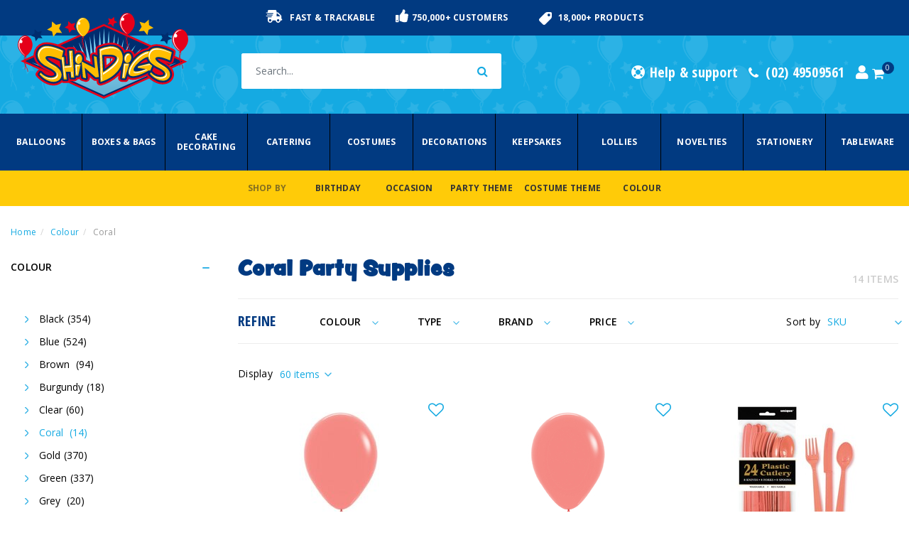

--- FILE ---
content_type: text/html; charset=utf-8
request_url: https://www.shindigs.com.au/colour-coral-party-supplies-decorations
body_size: 147130
content:
<!DOCTYPE html>
<html lang="en">
<head itemscope itemtype="http://schema.org/WebSite">
	<meta http-equiv="Content-Type" content="text/html; charset=utf-8"/>
	

	

	

<meta name="keywords" content="coral decorations"/>
<meta name="description" content="We have a huge range of coral decorations available online for your next event. Contact us with any questions and shop online today!"/>
<meta name="viewport" content="width=device-width, user-scalable=no, shrink-to-fit=no" />
<meta name="csrf-token" content="2c8dc4adb727ef94fbfbc1d140e627f4f3c93a66,2e19a15f44597b76ee27e8ad461da40092a63e6b,1768857755"/>

<meta property="og:image" content="https://www.shindigs.com.au/assets/website_logo.png"/>
<meta property="og:title" content="Coral Decorations &amp; Party Supplies | Buy Online | Shindigs"/>
<meta property="og:site_name" content=""/>
<meta property="og:type" content="website"/>
<meta property="og:url" content="https://www.shindigs.com.au/colour-coral-party-supplies-decorations"/>
<meta property="og:description" content="We have a huge range of coral decorations available online for your next event. Contact us with any questions and shop online today!"/>
<title itemprop='name'>Coral Decorations &amp; Party Supplies | Buy Online | Shindigs</title>
<link rel="canonical" href="https://www.shindigs.com.au/colour-coral-party-supplies-decorations" itemprop="url"/>
<link rel="shortcut icon" href="/assets/favicon_logo.png?1768429805"/>
<!-- Neto Assets -->
<link rel="dns-prefetch preconnect" href="//assets.netostatic.com">
<link rel="dns-prefetch" href="//use.fontawesome.com">
<link rel="dns-prefetch" href="//google-analytics.com">
<link rel="stylesheet" type="text/css" href="https://use.fontawesome.com/releases/v5.7.2/css/all.css" media="all"/>
<link rel="stylesheet" type="text/css" href="https://cdn.neto.com.au/assets/neto-cdn/jquery_ui/1.12.1/jquery-ui.min.css" media="all"/>
<!--[if lte IE 8]>
	<script type="text/javascript" src="https://cdn.neto.com.au/assets/neto-cdn/html5shiv/3.7.0/html5shiv.js"></script>
	<script type="text/javascript" src="https://cdn.neto.com.au/assets/neto-cdn/respond.js/1.3.0/respond.min.js"></script>
<![endif]-->
<!-- Begin: Script 100 -->
<meta name="google-site-verification" content="FHMPUyX5UEY0Hecexm60y7J1RBJqQSVA5pfJTbyJLjY" />
<script type="text/javascript">
var gaJsHost = (("https:" == document.location.protocol) ? "https://ssl." : "http://www.");
document.write(unescape("%3Cscript src='" + gaJsHost + "google-analytics.com/ga.js' type='text/javascript'%3E%3C/script%3E"));
</script>

<meta name="google-site-verification" content="FaqAuyPzhBzMsJ9JGPOlgx9g-ikDko4rOyslW-cUlI0" />
<!-- End: Script 100 -->
<!-- Begin: Script 101 -->
<!-- Start of shindigsparty Zendesk Widget script -->
<script id="ze-snippet" src="https://static.zdassets.com/ekr/snippet.js?key=fda23fec-2287-4fe7-9037-fa681a1345cb"> </script>
<!-- End of shindigsparty Zendesk Widget script -->
<!-- End: Script 101 -->
<!-- Begin: Script 111 -->
<meta name="facebook-domain-verification" content="kedivag48fsb9gmynn75vomxn2aw2f" />
<!-- End: Script 111 -->
<!-- Begin: Script 112 -->
<!-- Global site tag (gtag.js) - Google Analytics -->
<script async src="https://www.googletagmanager.com/gtag/js?id=G-PJFLM0EKZB"></script>
<script>
  window.dataLayer = window.dataLayer || [];
  function gtag(){dataLayer.push(arguments);}
  gtag('js', new Date());
    gtag('config', 'G-PJFLM0EKZB', {
      send_page_view: false
    });
</script>
<!-- End: Script 112 -->
<!-- Begin: Script 113 -->
<!-- Start of shindigsparty Zendesk Widget script -->
<script id="ze-snippet" src="https://static.zdassets.com/ekr/snippet.js?key=fda23fec-2287-4fe7-9037-fa681a1345cb"> </script>
<!-- End of shindigsparty Zendesk Widget script -->
<!-- End: Script 113 -->
<!-- Begin: Script 114 -->
<script type="application/javascript" async

src="https://static.klaviyo.com/onsite/js/klaviyo.js?company_id=Wntwg5"></script>

<script src="https://static.klaviyoforneto.com/script.js" async></script>

<script type="text/html" id="k4n-data"><span nloader-content-id="ceRUXo2Nr3CLk8EQQYWCmK-fNBMYDh-TuUjCwqXqtps8LPsUfyh0mCFpiTUNsZkcSk-lr_boKv_DSYpo1p6T14" nloader-content="DXAThL_4654A_pCV1ll4lHneQLYG2txUGjx7CgigbGETnlN1VxGo839JMmu0zR_0uU0p-azQc2Fd_lBB7ZzGHg" nloader-data="VSPhYyk-IF_lcDCiMWwo6sY5CFlDXhAjY06dDDB9ZJ4"></span></script>

<script>

var k4n = {

        current_page:"category",

    };

 

</script>
<!-- End: Script 114 -->


	<link rel="preload" href="/assets/themes/shindigs-kaliber_submenus/css/app.css?1768429805" as="style">
	<link rel="stylesheet" href="https://use.typekit.net/zhe5dlo.css">
	<link href="https://fonts.googleapis.com/css?family=Open+Sans+Condensed:300,700|Open+Sans:300,300i,400,400i,600,600i,700,700i,800,800i&display=swap" rel="stylesheet">
	<link rel="stylesheet" href="https://maxcdn.bootstrapcdn.com/font-awesome/4.6.3/css/font-awesome.min.css" type="text/css">
	
	<link rel="preload" href="/assets/themes/shindigs-kaliber_submenus/css/style.css?1768429805" as="style">
	
	<link class="theme-selector" rel="stylesheet" type="text/css" href="/assets/themes/shindigs-kaliber_submenus/css/app.css?1768429805" media="all"/>

	<link rel="stylesheet" type="text/css" href="/assets/themes/shindigs-kaliber_submenus/css/style.css?1768429805" media="all"/>
</head>
<body id="n_category" class="n_shindigs-kaliber_submenus content_1542">
<section class="sections headers animate">
		<div class="container header-message">
				<div class="row">
					<div class="col-md-12">
						<ul>
	<li class="track"><svg xmlns="http://www.w3.org/2000/svg" viewBox="0 0 640 512"><path d="M624 352h-16V243.9c0-12.7-5.1-24.9-14.1-33.9L494 110.1c-9-9-21.2-14.1-33.9-14.1H416V48c0-26.5-21.5-48-48-48H112C85.5 0 64 21.5 64 48v48H8c-4.4 0-8 3.6-8 8v16c0 4.4 3.6 8 8 8h272c4.4 0 8 3.6 8 8v16c0 4.4-3.6 8-8 8H40c-4.4 0-8 3.6-8 8v16c0 4.4 3.6 8 8 8h208c4.4 0 8 3.6 8 8v16c0 4.4-3.6 8-8 8H8c-4.4 0-8 3.6-8 8v16c0 4.4 3.6 8 8 8h208c4.4 0 8 3.6 8 8v16c0 4.4-3.6 8-8 8H64v128c0 53 43 96 96 96s96-43 96-96h128c0 53 43 96 96 96s96-43 96-96h48c8.8 0 16-7.2 16-16v-32c0-8.8-7.2-16-16-16zM160 464c-26.5 0-48-21.5-48-48s21.5-48 48-48 48 21.5 48 48-21.5 48-48 48zm320 0c-26.5 0-48-21.5-48-48s21.5-48 48-48 48 21.5 48 48-21.5 48-48 48zm80-208H416V144h44.1l99.9 99.9V256z"/></svg>Fast & Trackable</li>
	<li class="trustee"><i class="fas fa-thumbs-up"></i>750,000+ Customers</li>
	<li class="topset"><?xml version="1.0" encoding="iso-8859-1"?>
<!-- Generator: Adobe Illustrator 19.0.0, SVG Export Plug-In . SVG Version: 6.00 Build 0)  -->
<svg version="1.1" id="Capa_1" xmlns="http://www.w3.org/2000/svg" xmlns:xlink="http://www.w3.org/1999/xlink" x="0px" y="0px"
	 viewBox="0 0 512 512" style="enable-background:new 0 0 512 512;" xml:space="preserve">
<g>
	<g>
		<path d="M458.667,0H323.349c-25.643,0-49.771,9.984-67.904,28.117L18.197,265.387C6.635,276.949,0,292.949,0,309.376
			c0,16.341,6.635,32.341,18.197,43.904l140.544,140.544C170.283,505.365,186.283,512,202.709,512
			c16.341,0,32.341-6.635,43.904-18.197l237.269-237.269C502.016,238.421,512,214.293,512,188.651V53.333
			C512,23.915,488.085,0,458.667,0z M394.667,170.667c-29.419,0-53.333-23.915-53.333-53.333c0-29.419,23.915-53.333,53.333-53.333
			S448,87.915,448,117.333C448,146.752,424.085,170.667,394.667,170.667z" fill="#FFF"/>
	</g>
</g>
<g>
</g>
<g>
</g>
<g>
</g>
<g>
</g>
<g>
</g>
<g>
</g>
<g>
</g>
<g>
</g>
<g>
</g>
<g>
</g>
<g>
</g>
<g>
</g>
<g>
</g>
<g>
</g>
<g>
</g>
</svg>
18,000+ Products</li>
</ul>
					</div>
				</div>
			</div>
		<div class="wrapper-header">
		<div class="row align-items-center">
			<div class="col-12 col-sm-3 wrapper-logo text-center text-sm-left">
					<a href="https://www.shindigs.com.au" title="Shindigs">
					<svg xmlns="http://www.w3.org/2000/svg" xmlns:xlink="http://www.w3.org/1999/xlink" width="240" height="121" viewBox="0 0 240 121">
						<defs>
						  <linearGradient id="linear-gradient" x1="0.5" y1="0.5" x2="0.5" y2="2.7" gradientUnits="objectBoundingBox">
							<stop offset="0" stop-color="#fff"/>
							<stop offset="1"/>
						  </linearGradient>
						</defs>
						<g id="Group_22" data-name="Group 22" transform="translate(-62.283 -69.518)">
						  <path id="Path_1" data-name="Path 1" d="M182.429,85.727,66.3,137.617l117.2,52.9,117.346-52.325L183.506,85.285Z" fill="#e50019" fill-rule="evenodd"/>
						  <path id="Path_2" data-name="Path 2" d="M183.506,187.577,72.759,137.632,183.5,88.233l110.89,49.942Z" fill="#002d6f" fill-rule="evenodd"/>
						  <path id="Path_3" data-name="Path 3" d="M229.649,159.363l40.408-22.007-42.873,15.795,32.023-22.032L225.58,147.7l25.889-21.289-26.629,16.056,20.284-20.319-26.734,19.986,18.234-22.84-23.083,21.619,14.7-25.78-17.27,22.075,8.993-25.911-12,23.4,3.3-27.99-8.367,32.224,1.268-36.273-6,36.371.526-40.634-6.345,44.65-1.826-48.37L186.6,137.563l-2.865-46.4-2.8,42.124L177.6,94.644l-2.056,48.363-6.134-44.679.327,40.634-5.832-36.4,1.1,36.28-8.211-32.267,3.16,28-11.89-23.455,8.872,25.954-17.171-22.155,14.583,25.845L131.36,119.041l18.134,22.926L122.74,121.851l20.3,20.42-26.656-16.186L142.27,147.5,108.619,130.75l32.023,22.187L97.623,136.933l40.528,22.209L81.689,139.178l101.827,46.014,102.577-45.511Z" fill="#009cdd" fill-rule="evenodd"/>
						  <path id="Path_4" data-name="Path 4" d="M229.649,159.363l40.408-22.007-42.873,15.795,32.023-22.032L225.58,147.7l25.889-21.289-26.629,16.056,20.284-20.319-26.734,19.986,18.234-22.84-23.083,21.619,14.7-25.78-17.27,22.075,8.993-25.911-12,23.4,3.3-27.99-8.367,32.224,1.268-36.273-6,36.371.526-40.634-6.345,44.65-1.826-48.37L186.6,137.563l-2.865-46.4-2.8,42.124L177.6,94.644l-2.056,48.363-6.134-44.679.327,40.634-5.832-36.4,1.1,36.28-8.211-32.267,3.16,28-11.89-23.455,8.872,25.954-17.171-22.155,14.583,25.845L131.36,119.041l18.134,22.926L122.74,121.851l20.3,20.42-26.656-16.186L142.27,147.5,108.619,130.75l32.023,22.187L97.623,136.933l40.528,22.209L81.689,139.178l101.827,46.014,102.577-45.511Z" fill-rule="evenodd" opacity="0.5" fill="url(#linear-gradient)"/>
						  <path id="Path_5" data-name="Path 5" d="M133.391,81.261l4.4,3.821,5.6-1.4-2.272,5.332,3.112,4.907-5.7-.445-3.776,4.564-1.281-5.773-5.375-2.09,4.956-3.032Z" fill="#e50019" fill-rule="evenodd"/>
						  <path id="Path_6" data-name="Path 6" d="M198.014,75.18l-3.784,3.267-4.762-1.286,1.879,4.647-2.713,4.274,4.948-.445,3.14,3.922,1.178-4.911,4.683-1.807-4.22-2.655Z" fill="#e50019" fill-rule="evenodd"/>
						  <g id="Group_4" data-name="Group 4">
							<path id="Path_7" data-name="Path 7" d="M227.1,83.909c.018-7.969-4.9-14.378-10.874-14.39-6.057-.019-10.924,6.366-10.942,14.338-.018,7.362,7.755,15.267,10.607,16.233h.089l-.433,1.406,1.985-.083-.512-1.406C220.138,98.966,227.082,91.182,227.1,83.909Z" fill="#e50019" fill-rule="evenodd"/>
							<path id="Path_8" data-name="Path 8" d="M217.433,71.36a6.029,6.029,0,0,1,1.733.176,7.36,7.36,0,0,0-3.027-.706c-5.374-.015-9.628,5.845-9.645,13.031-.019,7.273,7.754,14.918,9.749,14.922h.082c-2.851-1.761-8.545-8.259-8.531-14.481a18,18,0,0,1,.532-4.376,2,2,0,0,0,1.727,1.055,2.337,2.337,0,0,0,2.17-2.445,2.289,2.289,0,0,0-2.16-2.465h-.09C211.714,73.185,214.4,71.35,217.433,71.36Z" fill="#fff" fill-rule="evenodd"/>
							<g id="Group_3" data-name="Group 3">
							  <g id="Group_1" data-name="Group 1">
								<path id="Path_9" data-name="Path 9" d="M216.5,99.654a3.8,3.8,0,0,0-1.913,2.1,5.742,5.742,0,0,0,0,2.717,12.467,12.467,0,0,0,.946,2.893c.168.438.34.879.517,1.32a1.585,1.585,0,0,0,.171.608h0v.089c.083.089.083.089.081.173s.089.179.089.262a10.483,10.483,0,0,1,.079,3.683,3.182,3.182,0,0,1-.178.879,3.135,3.135,0,0,1-.171.873,15.784,15.784,0,0,0-.442,1.928c-.171.792-.346,1.659-.436,2.449a.406.406,0,0,0,.348.441c.173,0,.435-.176.435-.345a17.9,17.9,0,0,1,.7-3.769,19.807,19.807,0,0,0,.614-3.855,14.465,14.465,0,0,0-.169-2.014,7.3,7.3,0,0,0-.342-1.317c-.345-.873-.69-1.752-1.032-2.714a5.559,5.559,0,0,1-.258-.7l0-.086h0c0-.092,0-.092-.085-.176a.527.527,0,0,0-.088-.352c-.085-.441-.172-.879-.258-1.4v-.089h0v-.092c0-.173,0-.262,0-.345a.684.684,0,0,1,.085-.352v-.173h0c.09-.262.09-.441.176-.617l.09-.08c0-.09-.09.08,0,0a.089.089,0,0,1,.087-.09c0-.086.086-.179.168-.262,0-.093.091-.093.091-.179.084-.083-.091.086,0,0a.082.082,0,0,0,.084-.083c.089-.09.178-.176.262-.269.088,0,.088-.083.172-.083a.086.086,0,0,0,.086-.092h0c.174-.08.264-.166.436-.166a.429.429,0,0,0,.174-.528A.419.419,0,0,0,216.5,99.654Z" fill="#e50019" fill-rule="evenodd"/>
							  </g>
							  <g id="Group_2" data-name="Group 2">
								<path id="Path_10" data-name="Path 10" d="M216.5,99.654c.086.086.086.086.086.176,0,0,.086.176,0,.086l.088.089c0,.179.087.266.087.441a2.387,2.387,0,0,1,.082.79h0v.7c0,.089-.088.265-.088.351v.173h0a.084.084,0,0,1-.087.086,10.5,10.5,0,0,1-1.043,2.717,9.437,9.437,0,0,0-.963,2.8,7.03,7.03,0,0,0,.426,3.238c.69,2.279,2.067,4.207,3.1,6.224a11.969,11.969,0,0,1,1.12,2.631v.092h0c.086.086.086.086.086.173s.087.259.087.351c.082.262.082.435.171.7,0,.259.084.441.082.7v.348h0v.09c0,.092,0,.173,0,.262a.379.379,0,0,0,.349.354.329.329,0,0,0,.429-.262,13.721,13.721,0,0,0-2.145-6.662c-.516-1.055-1.121-2.02-1.638-3.075a12.435,12.435,0,0,1-.687-1.579,3.127,3.127,0,0,1-.35-.786h0v-.089a.321.321,0,0,0-.082-.173c0-.179-.085-.265-.085-.441-.082-.262-.082-.528-.171-.79v-.441h0v-.084c0-.089,0-.173,0-.269a1.879,1.879,0,0,1,.09-.691v-.265c0,.086.087,0,.087-.089a.679.679,0,0,1,.086-.352,16.544,16.544,0,0,1,1.133-2.622,10.678,10.678,0,0,0,.778-2.363,5.6,5.6,0,0,0-.335-2.9.412.412,0,0,0-.517-.17C216.5,99.213,216.5,99.479,216.5,99.654Z" fill="#e50019" fill-rule="evenodd"/>
							  </g>
							</g>
						  </g>
						  <g id="Group_9" data-name="Group 9">
							<g id="Group_5" data-name="Group 5">
							  <path id="Path_11" data-name="Path 11" d="M302.283,107.306c.011-8.138-5-14.871-11.334-14.889-6.213-.018-11.376,6.7-11.392,14.839-.021,7.815,8.106,15.965,11,16.95.111,0,.111.112.2.112l-.425,1.405,2.033-.1-.523-1.413C295.057,123.021,302.265,115.01,302.283,107.306Z" fill="#e50019" fill-rule="evenodd"/>
							  <path id="Path_12" data-name="Path 12" d="M292.237,94.26a10.4,10.4,0,0,1,1.821.217,7.848,7.848,0,0,0-3.228-.652c-5.464-.014-9.97,6.052-9.995,13.539s8.12,15.538,10.149,15.548h.1c-2.992-1.85-8.88-8.6-8.861-15.11a15.99,15.99,0,0,1,.547-4.56,2.208,2.208,0,0,0,1.825,1.094,2.435,2.435,0,0,0,2.254-2.6,2.4,2.4,0,0,0-2.247-2.5H284.5C286.332,96.2,289.131,94.257,292.237,94.26Z" fill="#fff" fill-rule="evenodd"/>
							</g>
							<g id="Group_8" data-name="Group 8">
							  <g id="Group_6" data-name="Group 6">
								<path id="Path_13" data-name="Path 13" d="M291.3,123.774a5.262,5.262,0,0,0-1.511,1.2,3.872,3.872,0,0,0-.63,1.506,7.254,7.254,0,0,0,.415,3.38,35.661,35.661,0,0,0,1.27,3.473c0,.1.115.319.115.427v.225c0-.116,0,0,.1,0v.109a5.067,5.067,0,0,1,.218.753,16.288,16.288,0,0,1,.107,2.281,20.317,20.317,0,0,1-.665,3.688,23.33,23.33,0,0,0-.755,3.8.456.456,0,0,0,.433.427.331.331,0,0,0,.311-.319,23.377,23.377,0,0,1,.981-4.661,18.891,18.891,0,0,0,.441-2.394,9.079,9.079,0,0,0-.108-2.5,11.739,11.739,0,0,0-.952-3.358c-.214-.55-.426-1.195-.637-1.735,0-.116-.114-.116-.114-.217v-.116h0c-.1-.214-.1-.322-.211-.427,0-.329-.1-.659-.1-.873a1.534,1.534,0,0,1-.1-.648v-.326h0v-.109c-.122,0-.117-.112,0-.112v-.761h0a.409.409,0,0,0,.1-.322.351.351,0,0,1,.107-.213c0-.113.107-.225,0-.113.1,0,.1-.112.1-.112.108-.109.108-.21.215-.21,0-.112,0-.112.107-.214h0c.114-.112-.107,0,0,0a1.7,1.7,0,0,1,.54-.435,2.084,2.084,0,0,1,.529-.322C292.047,124.325,291.729,123.561,291.3,123.774Z" fill="#e50019" fill-rule="evenodd"/>
							  </g>
							  <g id="Group_7" data-name="Group 7">
								<path id="Path_14" data-name="Path 14" d="M291.3,123.774c.111.326.215.659.314.978v.971a4.078,4.078,0,0,1-.318,1.637,34.118,34.118,0,0,1-1.4,3.253,11.884,11.884,0,0,0-.551,1.843,6.318,6.318,0,0,0,.115,2.057,11.784,11.784,0,0,0,1.374,3.911c.64,1.3,1.392,2.5,2.133,3.8a19.617,19.617,0,0,1,1.5,3.915,12.194,12.194,0,0,1,.2,1.836c0,.224.115.445.326.445s.425-.112.43-.326c.007-3.043-1.486-5.65-2.885-8.15-.63-1.2-1.381-2.5-1.911-3.8a2.578,2.578,0,0,1-.215-.869,3.637,3.637,0,0,1-.211-1.083,3.542,3.542,0,0,1,0-1.844v-.329c.1-.21.1-.319.215-.428a1.964,1.964,0,0,1,.218-.869,12.577,12.577,0,0,0,.759-1.622,8.134,8.134,0,0,0,.963-3.477,4.824,4.824,0,0,0-.423-2.173c0-.213-.321-.213-.422-.213A.394.394,0,0,0,291.3,123.774Z" fill="#e50019" fill-rule="evenodd"/>
							  </g>
							</g>
						  </g>
						  <g id="Group_14" data-name="Group 14">
							<g id="Group_10" data-name="Group 10">
							  <path id="Path_15" data-name="Path 15" d="M83.057,115.067c.018-7.515-4.6-13.629-10.3-13.643-5.81-.014-10.452,6.078-10.47,13.593-.018,7.077,7.389,14.617,10.08,15.494.106,0,.106,0,.106.1l-.324,1.315,1.827-.112-.428-1.3C76.455,129.432,83.041,122.036,83.057,115.067Z" fill="#e50019" fill-rule="evenodd"/>
							  <path id="Path_16" data-name="Path 16" d="M73.826,103.17a8.256,8.256,0,0,1,1.724.225,7.072,7.072,0,0,0-2.908-.666c-5.059-.014-9.158,5.541-9.174,12.4s7.394,14.18,9.325,14.183H72.9c-2.793-1.641-8.269-7.859-8.255-13.745a16.654,16.654,0,0,1,.546-4.14,2.185,2.185,0,0,0,1.72.985,2.426,2.426,0,0,0,.012-4.792h-.11A8.377,8.377,0,0,1,73.826,103.17Z" fill="#fff" fill-rule="evenodd"/>
							</g>
							<g id="Group_13" data-name="Group 13">
							  <g id="Group_11" data-name="Group 11">
								<path id="Path_17" data-name="Path 17" d="M73.006,130.185a3.463,3.463,0,0,0-1.4,1.087,2.865,2.865,0,0,0-.544,1.525,8.325,8.325,0,0,0,.532,3.589c.207.555.422,1.1.642,1.641a6.84,6.84,0,0,0,.317.869c.107.113.107.221.211.442h0v.322a8.527,8.527,0,0,1,.1,4.361,27.922,27.922,0,0,0-.982,5.223c-.113.435.644.438.644,0a22.608,22.608,0,0,1,.979-4.676,11.9,11.9,0,0,0,.122-4.8c-.324-1.087-.746-2.18-1.178-3.27a8.283,8.283,0,0,1-.533-1.742c-.111-.218-.111-.551-.21-.768v-.435h0v-.108c0-.116,0-.221,0-.221v-.539a.1.1,0,0,1,.1-.109l0-.109a.373.373,0,0,1,.113-.322s0-.112.1-.112c-.1,0,0-.105,0-.105v-.116c.114-.105.224-.221.224-.323h.105c.106-.112.106-.112.213-.217a4.135,4.135,0,0,1,.753-.547C73.76,130.62,73.437,129.968,73.006,130.185Z" fill="#e50019" fill-rule="evenodd"/>
							  </g>
							  <g id="Group_12" data-name="Group 12">
								<path id="Path_18" data-name="Path 18" d="M73.006,130.069a6.2,6.2,0,0,1,.317,1.97,5.142,5.142,0,0,1-.429,1.739c-.329,1.086-.975,2.068-1.4,3.267a3.47,3.47,0,0,0-.227,1.847,6.857,6.857,0,0,0,.322,2.076,18.11,18.11,0,0,0,1.816,3.919,38.053,38.053,0,0,1,1.825,3.6,8.945,8.945,0,0,1,.85,3.814.348.348,0,0,0,.322.326c.216,0,.429-.1.429-.322.007-2.944-1.6-5.56-2.99-8.062a13.426,13.426,0,0,1-1.714-3.821,6.066,6.066,0,0,1-.211-1.959.682.682,0,0,1,.1-.438c0-.221,0-.326,0-.435.113-.33.224-.543.329-.869.428-.981.968-1.959,1.4-3.049.113-.544.218-1.2.326-1.739a6.39,6.39,0,0,0-.424-2.075c-.109-.214-.323-.329-.429-.217A.421.421,0,0,0,73.006,130.069Z" fill="#e50019" fill-rule="evenodd"/>
							  </g>
							</g>
						  </g>
						  <path id="Path_19" data-name="Path 19" d="M246.741,79.186l-5.719,5L233.811,82.2l2.892,6.987-4,6.418,7.426-.638,4.624,5.9,1.739-7.4,7-2.709-6.445-3.941Z" fill="#ffbe00" fill-rule="evenodd"/>
						  <path id="Path_20" data-name="Path 20" d="M110.515,81.627l5.7,4.918,7.213-1.84-2.922,6.965L124.583,98l-7.537-.565-4.749,5.871-1.705-7.41-6.986-2.742,6.465-3.9Z" fill="#ffbe00" fill-rule="evenodd"/>
						  <path id="Path_21" data-name="Path 21" d="M274.032,96.625l-4.531,4.009-5.7-1.641,2.251,5.672-3.243,5,5.917-.42,3.76,4.69,1.407-5.875,5.611-2.274-5.164-3.06Z" fill="#002d6f" fill-rule="evenodd"/>
						  <g id="Group_15" data-name="Group 15">
							<path id="Path_22" data-name="Path 22" d="M228.986,163.506a60.368,60.368,0,0,0,14.759-5.411,1.108,1.108,0,0,0,.426.547c8.381,9.279,18.7,13.336,27.312,10.851,5.924-1.615,10.025-6.182,10.69-11.742l.112-1.413c.013-6.1-4.059-11.887-11.155-16.367.959.326,1.932.768,3.009,1.2a5.164,5.164,0,0,0,4.739.011,4.95,4.95,0,0,0,2.909-3.474l2.72-11.542a4.985,4.985,0,0,0-2.576-5.563c-1.93-.873-18.589-9.3-29.894-6.059a15.732,15.732,0,0,0-7.774,4.988c-4.834.21-11.848,4.324-15.188,6.719l-.05,21.024a2.813,2.813,0,0,1,1.388,2.072,3.238,3.238,0,0,1-1.4.648l-.032,13.51ZM254.2,150.167v-.109s.111.109,0,.109Zm-62.681,17.059a53.352,53.352,0,0,0,12.5-9.007c-.107,1.083-.322,2.829-.322,2.829l-.114.543a4.745,4.745,0,0,0,1.4,3.271,5.68,5.68,0,0,0,3.764,1.861l3.984.116a5.339,5.339,0,0,0,5.611-3.575,1.411,1.411,0,0,0,.1-.547c2.791,1.318,6.237,1.539,10.546.79l.032-13.51a2.843,2.843,0,0,1-.965.105.407.407,0,0,1-.223-.109,1.035,1.035,0,0,1-.1-.543v-.109a2.443,2.443,0,0,1,1.3-2.065h0l.05-21.024a4.722,4.722,0,0,0-1.077.974,4.959,4.959,0,0,0-1.088.978,14.666,14.666,0,0,0-2.136-3.822,9.513,9.513,0,0,0-6.334-3.057,9.874,9.874,0,0,0-5.282,1.181,18.8,18.8,0,0,0-6.66-7.312,23.82,23.82,0,0,0-14.843-3.633l-.052,22.006a19.1,19.1,0,0,1,4.627.666,23.893,23.893,0,0,1-4.643,5.43ZM97.145,111.88a17.865,17.865,0,0,0-12.522,15.328h0l0,1.3v.105c-.022,8.83,6.633,16.91,18.465,22.274,4.4,2.083,6.449,3.727,7.306,4.592-3.126.648-7.964-.779-11.4-4.817a5.477,5.477,0,0,0-4.518-1.973,5.248,5.248,0,0,0-4.31,2.274l-1.727,2.285a4.685,4.685,0,0,0,.415,6.1c9.022,9.938,19.989,14.321,29.251,11.731a17.17,17.17,0,0,0,6.36-3.473,5.763,5.763,0,0,0,2.688.663l3.985.119a5.85,5.85,0,0,0,4.094-1.619,9.492,9.492,0,0,0,.864-1.2,5.513,5.513,0,0,0,1.4.224l4.2.112a5.47,5.47,0,0,0,3.984-1.623,5.273,5.273,0,0,0,.97-1.195c.326,0,.757,0,.757,0a4.946,4.946,0,0,0,1.83-.326,5.055,5.055,0,0,0,3.438,2.626l4.193,1.206a5.945,5.945,0,0,0,5.062-1.076,4.925,4.925,0,0,0,1.947-3.807v-.108l0-.326v-.221a5.916,5.916,0,0,0-.211-.981c2.255,1.966,4.513,3.933,4.513,3.933a5.47,5.47,0,0,0,4.085,1.322h1.075a15.6,15.6,0,0,0,.1,1.63A4.758,4.758,0,0,0,175.688,171a6.521,6.521,0,0,0,4.949.667h-.211c.533-.112,1.614-.543,4.413-1.405a3.533,3.533,0,0,0,1.3-.648,49.461,49.461,0,0,0,5.385-2.387l.066-27.562c-1.19,1.09-2.482,2.176-4.208,3.48-.2-4.028-.517-9.377-.516-9.59a34.393,34.393,0,0,1,4.74.014l.052-22.006a49.115,49.115,0,0,0-16.91,4.531,5.32,5.32,0,0,0-3.133,4.459v.109l.207,3.158,0,.109s0,.877,0,1.851a3.617,3.617,0,0,1-.542-.214,5.7,5.7,0,0,0-5.166.75,4.805,4.805,0,0,0-2.162,4.024v.109l0,.224v.105s.421,4.144.737,7.841c-2.9-1.42-4.839-2.409-6.345-3.173,0-.217.109-.434.109-.648l0-.551a11.723,11.723,0,0,0-3.636-8.939,9.376,9.376,0,0,0-6.453-2.742,12.233,12.233,0,0,0-3.448.761c0-.221-.1-.985-.1-.985a5.11,5.11,0,0,0-5.481-4.589l-4.946-.011a5.973,5.973,0,0,0-3.992,1.626v.109a3.735,3.735,0,0,0-1.072-.764C125.984,116.955,109,108.527,97.145,111.88Z" fill="#e50019" fill-rule="evenodd"/>
						  </g>
						  <g id="Group_16" data-name="Group 16">
							<path id="Path_23" data-name="Path 23" d="M224.849,133.969c-.033.038-.067.075-.1.114A.413.413,0,0,0,224.849,133.969Z" fill="none"/>
							<path id="Path_24" data-name="Path 24" d="M113.452,134.466c-5.485-1.651-8.283-1.659-9.252-1.329.538.978,2.684,3.6,9.136,7.1h.1a30.8,30.8,0,0,1,9.131,6.994c-.526-4.57-1.054-8.935-1.161-9.7A64.322,64.322,0,0,0,113.452,134.466Z" fill="none"/>
							<path id="Path_25" data-name="Path 25" d="M243.159,135.006c-.87,0-2.058.641-3.673,1.623a47.6,47.6,0,0,0-6.245,4.995c1.611-.431,3.88-.971,6.235-1.514,2.269-.652,4.637-1.184,6.148-1.619a14.02,14.02,0,0,1-1.822-3.6C243.584,134.894,243.373,135.006,243.159,135.006Z" fill="none"/>
							<path id="Path_26" data-name="Path 26" d="M191.608,130.956c-1.941-.007-4.415-.011-7.537.2,0,1.633.719,13.839.821,17.106,2.694-1.847,4.852-3.585,6.687-5.1,5.5-4.672,7.551-7.932,7.556-9.569v-.438C199.029,132.822,198.065,131.3,191.608,130.956Z" fill="none"/>
							<path id="Path_27" data-name="Path 27" d="M253.784,146.139c-.648,1.517-1.736,4.136-2.166,5.11.111.109.329.221.426.442a15.943,15.943,0,0,0,7.415,4.922,10.994,10.994,0,0,0,5.924.225c.862-.21,1.832-.652,1.832-1.3,0-.978-1.611-3.481-7.738-6.44-.311-.116-.536-.224-.858-.329A51.475,51.475,0,0,1,253.784,146.139Z" fill="none"/>
							<path id="Path_28" data-name="Path 28" d="M275.327,138.888a2.656,2.656,0,0,0,3.769-1.731l2.72-11.539a2.3,2.3,0,0,0-1.281-2.727c-.54-.326-11.395-5.918-20.978-6.588a19.272,19.272,0,0,0-6.675.63,11.476,11.476,0,0,0-6.789,4.676c-.218-.113-2.9.21-6.575,1.728a32.645,32.645,0,0,0-9.7,5.636,44.693,44.693,0,0,0-4.971,5,.413.413,0,0,1-.1.114c.033-.039.067-.076.1-.114a.281.281,0,0,0,.011-.107c0-.431.112-.869.112-1.3a9.715,9.715,0,0,0-2.355-6.541,5.855,5.855,0,0,0-4.409-2.083,7.4,7.4,0,0,0-6.253,2.821,16.817,16.817,0,0,0-6.967-9.493c-3.656-2.413-8.172-3.4-13.339-3.086a44.733,44.733,0,0,0-15.727,4.209,2.431,2.431,0,0,0-1.512,2.173v.109l.1,3.05v.109c0,.109.1,1.311.2,5.665a.83.83,0,0,0-.433-.21l-3.978-1.325a3.106,3.106,0,0,0-2.586.326,2.8,2.8,0,0,0-1.079,2.064v.221s.836,8.388,1.259,12.532c-3.008-1.539-11.182-5.589-12.579-6.244a7.606,7.606,0,0,0,.329-2.177c0-.217,0-.329,0-.438a9.679,9.679,0,0,0-2.784-7.2,6.052,6.052,0,0,0-4.513-1.865,7.433,7.433,0,0,0-5.928,3.151c-.1-2.51-.311-5.777-.311-5.777a2.651,2.651,0,0,0-2.793-2.4l-4.946.094a2.606,2.606,0,0,0-2.7,2.5v.1s.826,14.169,1.142,18.417c-.864.105-1.941.206-2.045.2-.1-2.068-.517-9.909-.517-9.909A2.631,2.631,0,0,0,128,129.273c.329-1.858,1.308-5.774,1.308-5.774v-.434a2.54,2.54,0,0,0-1.392-2.289,85.54,85.54,0,0,0-14.413-5.588c-5.27-1.434-10.865-2.213-15.494-.8a14.76,14.76,0,0,0-10.581,12.93l-.111,1.307c-.018,7.736,6.208,15.053,16.956,19.982,6.023,2.742,8.279,5.034,9.135,6.342a2.605,2.605,0,0,1,.428,1.311v.105a1.381,1.381,0,0,1-.433.764,9.508,9.508,0,0,1-1.725.76c-4.089,1.076-10.545-.467-14.839-5.708a2.915,2.915,0,0,0-2.258-.988,2.643,2.643,0,0,0-2.153,1.09l-1.73,2.394a2.487,2.487,0,0,0,.206,3.05c6.984,7.751,15.152,11.8,22.471,11.5a12.522,12.522,0,0,0,3.984-.648,13.7,13.7,0,0,0,7.229-4.886,2.573,2.573,0,0,0,2.573,2.083l4.092.011a2.819,2.819,0,0,0,2.047-.765,2.468,2.468,0,0,0,.648-1.738v-.217s-.522-5.339-.839-7.961c.106,0,.753,0,1.075,0,.215,1.641.633,5.886.633,5.886a2.612,2.612,0,0,0,2.684,2.3l4.2.011a2.449,2.449,0,0,0,2.046-.761,2.6,2.6,0,0,0,.755-1.742v-.214c.97,0,2.908.007,2.908.007a2.788,2.788,0,0,0,2.695-2.057s.329-1.525.764-3.6c.315,2.84.526,5.882.526,5.882A2.659,2.659,0,0,0,153.323,163l4.3,1.1a3.1,3.1,0,0,0,2.584-.435,2.727,2.727,0,0,0,.87-1.952v-.326s-.532-4.575-.95-7.957c3.33,2.955,9.881,8.74,9.881,8.74a3.133,3.133,0,0,0,2.147.659s2.48-.1,3.774-.21c.1,1.637.2,4.256.2,4.256a2.342,2.342,0,0,0,1.178,2.068,3,3,0,0,0,2.371.333l4.307-1.405a1.284,1.284,0,0,0,.862-.439,47.1,47.1,0,0,0,6.682-3.136A43.814,43.814,0,0,0,207.7,149.511c-.655,5.661-1.314,11.873-1.314,11.873v.213a2.256,2.256,0,0,0,.641,1.637,2.526,2.526,0,0,0,1.94.872l3.979.232a2.687,2.687,0,0,0,2.8-1.847s.655-2.068,1.307-4.136c3.539,4.364,11.076,3.947,22.385-1.033,1.94-.869,4.209-1.955,6.578-3.256a3.173,3.173,0,0,0-.433,1.3,2.264,2.264,0,0,0,.633,1.644,34.34,34.34,0,0,0,13.223,9.4,18.5,18.5,0,0,0,11.309.681c4.845-1.405,8.185-5.1,8.736-9.569,0-.434.111-.869.114-1.2.014-5.77-4.606-11.557-12.451-15.715-4.731-2.409-6.767-4.382-7.633-5.462-.218-.333-.426-.554-.54-.768.114,0,.322,0,.54,0C261.456,134.282,266.3,134.948,275.327,138.888Zm-161.888,1.351h-.1c-6.453-3.506-8.6-6.125-9.136-7.1.97-.329,3.768-.322,9.252,1.329a64.322,64.322,0,0,1,7.958,3.068c.107.764.635,5.129,1.161,9.7A30.8,30.8,0,0,0,113.439,140.239Zm85.7-6.653c-.005,1.637-2.06,4.9-7.556,9.569-1.836,1.517-3.993,3.256-6.687,5.1-.1-3.266-.825-15.472-.821-17.106,3.122-.206,5.6-.2,7.537-.2,6.456.341,7.42,1.866,7.528,2.192Zm40.34,6.523c-2.355.543-4.624,1.083-6.235,1.514a47.6,47.6,0,0,1,6.245-4.995c1.614-.981,2.8-1.626,3.673-1.623.214,0,.425-.112.643-.112a14.02,14.02,0,0,0,1.822,3.6C244.113,138.925,241.745,139.457,239.476,140.109Zm20,8.986c6.127,2.959,7.741,5.462,7.738,6.44,0,.652-.97,1.094-1.832,1.3a10.994,10.994,0,0,1-5.924-.225,15.943,15.943,0,0,1-7.415-4.922c-.1-.221-.315-.333-.426-.442.429-.974,1.518-3.593,2.166-5.11a51.475,51.475,0,0,0,4.835,2.626C258.941,148.871,259.166,148.979,259.477,149.095Z" fill="#002d6f"/>
						  </g>
						  <path id="Path_29" data-name="Path 29" d="M211.494,140.7l-2.416,20.909,3.987.228,6.5-20.678Z" fill="#ffbe00" fill-rule="evenodd"/>
						  <path id="Path_30" data-name="Path 30" d="M134.474,122.753l1.24,20.808-7.537.638-.617-12.539-3.012-.007,2.065-8.591s-17.629-9.2-27.86-6.28c-9.266,2.706-16.087,19.13,6.71,29.536,25.371,11.616,1.02,21.568-10.783,7.381l-1.73,2.395c22.546,24.784,45.749.224,19.087-13.68-17.74-9.3-12.982-17.787,11.64-6.726l.22-.866,3.266,28.436,4.092.011-1.161-10.681,6.674.018.733,8.167,4.2.011-2.279-38.127Z" fill="#ffbe00" fill-rule="evenodd"/>
						  <path id="Path_31" data-name="Path 31" d="M169.434,130.352l1.682,17.219L152.2,138.153l1.877,22.445,4.307,1.1-1.789-14.817,15.353,13.433,4.633-.315L173.3,131.667Z" fill="#ffbe00" fill-rule="evenodd"/>
						  <path id="Path_32" data-name="Path 32" d="M191.318,161.456c11.643-6.838,17.8-16.954,18.683-25.885l.014-4.9c-.948-8.5-7.286-14.831-18.59-13.987l-.029,11.768c16.464.583,11.388,9.282-.043,18.294ZM177.1,120.565l.1,3.054h.113l1.514,43.255,4.3-1.408v-.109a44.014,44.014,0,0,0,8.192-3.9l.035-14.712c-2.7,2.065-5.714,4.234-8.841,6.3l-1.339-24.19a70.917,70.917,0,0,1,10.223-.4l.029-11.768A48.143,48.143,0,0,0,177.1,120.565Z" fill="#ffbe00" fill-rule="evenodd"/>
						  <path id="Path_33" data-name="Path 33" d="M251.637,144.169l-4.087-3.491-15.94,3.991-.54,2.394,11.187,1.546-1.288.655c-33.186,11.9-4.478-17.548,4.881-17.526l2.069-8.052c-2.9-.445-8.4.518-16.162,7.15-18.012,15.422-23.46,41.224,15.231,19.75l1.729.442Z" fill="#ffbe00" fill-rule="evenodd"/>
						  <path id="Path_34" data-name="Path 34" d="M265.848,142.9c-16.234-8.537-11.91-16.371,10.675-6.3l2.717-11.536s-16.234-8.432-25.61-5.726c-8.5,2.372-14.672,17.5,6.184,27.142,23.223,10.623.917,19.826-9.924,6.722l-1.506,2.173C268.993,178.091,290.359,155.592,265.848,142.9Z" fill="#ffbe00" fill-rule="evenodd"/>
						  <path id="Path_35" data-name="Path 35" d="M216.446,140.159h0c2.685.116,5.283-2.814,5.723-6.628.436-3.7-1.492-6.976-4.069-7.088-2.914-.224-5.5,2.818-5.938,6.519S213.544,139.939,216.446,140.159Z" fill="#ffbe00" fill-rule="evenodd"/>
						  <path id="Path_36" data-name="Path 36" d="M143.642,158.07l3.77.011L151,142.289l-8.074.094Z" fill="#ffbe00" fill-rule="evenodd"/>
						  <path id="Path_37" data-name="Path 37" d="M147.774,141.515h0c2.693-.094,5.064-3.14,5.184-6.951s-1.925-6.875-4.613-6.882c-2.8,0-5.175,3.155-5.4,6.965C142.826,138.352,144.866,141.507,147.774,141.515Z" fill="#ffbe00" fill-rule="evenodd"/>
						  <path id="Path_38" data-name="Path 38" d="M179.326,134.4c-.1-2.724-.2-5.009-.306-6.646h-.1Z" fill="#fff" fill-rule="evenodd"/>
						  <path id="Path_39" data-name="Path 39" d="M155.5,150.8c-.21-2.615-.412-5.23-.63-7.193a1.225,1.225,0,0,1-.322-.221S154.971,146.987,155.5,150.8Z" fill="#fff" fill-rule="evenodd"/>
						  <path id="Path_40" data-name="Path 40" d="M217.195,143.322c.222-.54.326-.978.44-1.188-1.732-.124-3.771-.232-5.171-.344-.222,1.96-1.872,16.121-2.094,18.4.648,0,.862,0,1.406,0,.437-4.14,1.646-15.248,1.865-17.091A33.868,33.868,0,0,0,217.195,143.322Z" fill="#fff" fill-rule="evenodd"/>
						  <path id="Path_41" data-name="Path 41" d="M112.458,144.7a28.48,28.48,0,0,1,7.308,5.252,27.021,27.021,0,0,0-8.593-6.671,36.466,36.466,0,0,1-8.707-6.008C104.183,139.566,107.625,142.185,112.458,144.7Z" fill="#fff" fill-rule="evenodd"/>
						  <path id="Path_42" data-name="Path 42" d="M125.945,133.3a4.977,4.977,0,0,1-.109-.876,6.631,6.631,0,0,0-1.074-.109c.636,5.233,3.056,27.027,3.266,28.769h1.079C128.79,158.034,126.151,137.11,125.945,133.3Z" fill="#fff" fill-rule="evenodd"/>
						  <path id="Path_43" data-name="Path 43" d="M137.846,152.5c.211,1.959.523,5.559.628,6.754h1.077c-.209-2.5-.632-6.751-.632-6.751Z" fill="#fff" fill-rule="evenodd"/>
						  <path id="Path_44" data-name="Path 44" d="M114.144,162.568c2.9-.865,4.631-2.713,4.745-4.886.108-1.525-.422-3.379-2.682-5.563a7,7,0,0,1,1.5,4.147c-.222,2.18-1.947,4.02-4.747,4.886-5.064,1.623-12.81.08-18.395-5.6,0,.108,0,.108-.107.213.431.446.859.884,1.292,1.318,0-.109,0-.109.1-.214C101.439,162.648,109.078,164.086,114.144,162.568Z" fill="#fff" fill-rule="evenodd"/>
						  <path id="Path_45" data-name="Path 45" d="M138.077,145.853s-1.14-18.417-1.243-20.7h1.183c0-.761-.1-1.2-.1-1.416-.866,0-1.4,0-2.262,0,.1,2.4,1.242,20.815,1.242,20.815l-9.043.739a13.016,13.016,0,0,1,.1,1.42Z" fill="#fff" fill-rule="evenodd"/>
						  <path id="Path_46" data-name="Path 46" d="M92.371,128.86c.44-4.473,3.681-8.711,7.775-9.678h0c7.428-2.159,19.579,2.662,24.531,4.955.107-.326.107-.543.213-.645-3.656-1.862-17.634-8.1-25.926-5.726h0a11.225,11.225,0,0,0-7.77,9.678c-.334,3.7,1.272,7.407,4.382,10.681A13.725,13.725,0,0,1,92.371,128.86Z" fill="#fff" fill-rule="evenodd"/>
						  <path id="Path_47" data-name="Path 47" d="M154.548,143.387a1.225,1.225,0,0,0,.322.221c-.1-.865-.1-1.626-.211-2.075,3.335,1.644,19.034,9.315,19.034,9.315l-.32-2.293s-1.156-12.09-1.471-15.255a.1.1,0,0,1,.106.109,8.41,8.41,0,0,0-.1-1.09,8.419,8.419,0,0,1-1.181-.435c.315,3.158,1.467,15.255,1.467,15.255l.215,2.4s-15.59-7.776-18.923-9.42c.312,3.488,1.577,17.657,1.677,19.177a3.871,3.871,0,0,1,1.075.333c-.106-1.85-.417-5.346-.733-8.826C154.971,146.987,154.548,143.387,154.548,143.387Z" fill="#ffbe00" fill-rule="evenodd"/>
						  <path id="Path_48" data-name="Path 48" d="M179.56,127.219h.111c-.108-1.521-.106-2.394-.106-2.394a19.3,19.3,0,0,0-.1-1.963c11.093-4.77,20.243-4.748,25.726-.043.315.326.645.655.962.978A12.087,12.087,0,0,0,204,121.29c-5.47-4.813-14.621-4.723-25.717-.061,0,.978.1,2.068.1,2.068s1.219,33.122,1.517,41.289a10.923,10.923,0,0,0,1.188-.322c-.311-6.762-.813-21.032-1.219-30.394Z" fill="#fff" fill-rule="evenodd"/>
						  <path id="Path_49" data-name="Path 49" d="M202.8,131.739c1.924,6.545-9.724,15.668-19.859,22.289l-.757.539.1,2.177,1.834-1.188c10.13-6.516,21.778-15.744,19.853-22.177a4.3,4.3,0,0,0-1.5-2.4C202.584,131.2,202.692,131.525,202.8,131.739Z" fill="#fff" fill-rule="evenodd"/>
						  <path id="Path_50" data-name="Path 50" d="M239.451,151.873c1.833-.761,4.209-1.619,5.393-2.271-.426-.113-1.077-.221-1.836-.333l-2.144.757c-8.518,3.137-13.8,3.778-16.266,2.137a6.071,6.071,0,0,0,.648.873C227.283,155.111,231.377,154.582,239.451,151.873Z" fill="#fff" fill-rule="evenodd"/>
						  <path id="Path_51" data-name="Path 51" d="M233.575,132.905c6.37-5.317,9.916-5.853,11.864-6.5a5.3,5.3,0,0,1,1.081-1.847c-4.953.42-11.857,5.194-13.9,7.045-8.524,7.388-13.384,15.976-13.513,20.989a5.14,5.14,0,0,0,.751,3.057,7.957,7.957,0,0,0,.866.761,7.308,7.308,0,0,1-.429-2.4C220.4,149,225.06,140.181,233.575,132.905Z" fill="#fff" fill-rule="evenodd"/>
						  <path id="Path_52" data-name="Path 52" d="M247.875,141.551c-2.685.753-10.014,2.477-15.4,3.767a2.232,2.232,0,0,1-.115.442c7.1-1.29,12.275-2.369,16.591-3.115A9.407,9.407,0,0,0,247.875,141.551Z" fill="#fff" fill-rule="evenodd"/>
						  <path id="Path_53" data-name="Path 53" d="M267.956,161.532c2.584-.866,4.2-2.5,4.313-4.567.114-1.42-.419-3.158-2.456-5.23a5.39,5.39,0,0,1,1.278,3.81c-.107,2.068-1.728,3.81-4.42,4.563-4.416,1.413-11.2.192-16.247-4.506a28.063,28.063,0,0,0,4.513,3.825C259.345,162.053,264.394,162.612,267.956,161.532Z" fill="#fff" fill-rule="evenodd"/>
						  <path id="Path_54" data-name="Path 54" d="M266.162,145.075a25.756,25.756,0,0,1,6.767,4.817,25.366,25.366,0,0,0-7.948-6.125,29.928,29.928,0,0,1-7.949-5.574C258.637,140.374,261.761,142.778,266.162,145.075Z" fill="#fff" fill-rule="evenodd"/>
						  <path id="Path_55" data-name="Path 55" d="M248.018,130.544c.326-4.136,3.242-7.943,7.007-8.913h0c6.789-1.832,17.536,2.434,22.278,4.521a1.792,1.792,0,0,0,.1-.656c-3.325-1.64-16.016-7.33-23.552-5.288h0a10.224,10.224,0,0,0-7.025,8.921c-.323,3.376,1.181,6.755,4.077,9.7A11.487,11.487,0,0,1,248.018,130.544Z" fill="#fff" fill-rule="evenodd"/>
						  <path id="Path_56" data-name="Path 56" d="M215.159,138.2a5.994,5.994,0,0,1-.638-3.926h0c.33-3.161,2.387-5.548,4.431-5.44a1.453,1.453,0,0,1,.966.333,1.937,1.937,0,0,0-.537-.768,2.437,2.437,0,0,0-1.608-.982c-2.047-.116-4.1,2.387-4.534,5.433h0a6.045,6.045,0,0,0,1.174,4.69A2.318,2.318,0,0,0,215.159,138.2Z" fill="#fff" fill-rule="evenodd"/>
						  <path id="Path_57" data-name="Path 57" d="M148.733,144.683a3.81,3.81,0,0,0,.328-1.311L144,143.358c.1,2.075.617,11.224.723,13.078.536,0,.751,0,1.075,0-.1-3.159-.412-9.913-.512-11.663C146.26,144.781,147.552,144.785,148.733,144.683Z" fill="#fff" fill-rule="evenodd"/>
						  <path id="Path_58" data-name="Path 58" d="M149.413,130.087a2.221,2.221,0,0,1,1.185.438,2.464,2.464,0,0,0-.75-.989,2.256,2.256,0,0,0-1.721-.873c-2.045.1-3.883,2.72-4,5.77a6.2,6.2,0,0,0,1.392,4.582,2.013,2.013,0,0,0,.537.427,6.512,6.512,0,0,1-.744-3.593C145.424,132.688,147.262,130.084,149.413,130.087Z" fill="#fff" fill-rule="evenodd"/>
						  <g id="Group_21" data-name="Group 21">
							<g id="Group_17" data-name="Group 17">
							  <path id="Path_59" data-name="Path 59" d="M163.465,88.871c.015-6.845-4.219-12.423-9.437-12.438-5.322-.014-9.484,5.545-9.5,12.394-.014,6.462,6.728,13.318,9.147,14.205h.1l-.294,1.17,1.643,0-.383-1.268C157.446,101.963,163.451,95.231,163.465,88.871Z" fill="#ffbe00" fill-rule="evenodd"/>
							  <path id="Path_60" data-name="Path 60" d="M155.084,78a7.2,7.2,0,0,1,1.456.2,5.689,5.689,0,0,0-2.612-.6c-4.639-.011-8.325,5.07-8.335,11.33s6.731,12.923,8.474,12.926h.094c-2.509-1.477-7.523-7.16-7.509-12.535a15.689,15.689,0,0,1,.5-3.818,1.931,1.931,0,0,0,1.539.891,2.18,2.18,0,0,0,.007-4.306h-.1C150.156,79.551,152.482,77.994,155.084,78Z" fill="#fff" fill-rule="evenodd"/>
							</g>
							<g id="Group_20" data-name="Group 20">
							  <g id="Group_18" data-name="Group 18">
								<path id="Path_61" data-name="Path 61" d="M154.254,102.641a2.705,2.705,0,0,0-1.26,1.065,2.444,2.444,0,0,0-.487,1.372,7,7,0,0,0,.479,3.137c.186.485.38,1.076.572,1.561.1.192.2.493.29.688,0,.192.1.29.1.391s.1.1.1.2h0v.094a8.853,8.853,0,0,1,.179,3.915c-.286,1.659-.973,3.227-.981,4.987-.093.384.583.485.583,0a24.144,24.144,0,0,1,.877-4.205,14.382,14.382,0,0,0,.3-2.158,8.441,8.441,0,0,0-.193-2.144c-.19-.974-.669-1.956-.956-2.941-.1-.286-.189-.485-.286-.782a4.491,4.491,0,0,0-.3-.688c0-.29-.089-.583-.089-.779a.711.711,0,0,1-.09-.387v-.3h0v-.786c.094-.094,0,0,.094,0v-.094c0-.095,0-.2,0-.2a.3.3,0,0,0,.09-.2.1.1,0,0,1,.1-.095h0a.51.51,0,0,1,.194-.391h.1v-.1h0a.345.345,0,0,1,.194-.105,1.82,1.82,0,0,1,.68-.482A.327.327,0,0,0,154.254,102.641Z" fill="#e50019" fill-rule="evenodd"/>
							  </g>
							  <g id="Group_19" data-name="Group 19">
								<path id="Path_62" data-name="Path 62" d="M154.254,102.641a3.3,3.3,0,0,1,.282,1.662v.583l-.093.1v.094a2.455,2.455,0,0,1-.193.79c-.394.971-.981,1.948-1.363,2.93a10.137,10.137,0,0,0-.3,1.659,10.638,10.638,0,0,0,.29,1.854,18.783,18.783,0,0,0,1.539,3.528,22.238,22.238,0,0,1,1.821,3.426,8.919,8.919,0,0,1,.866,3.521c0,.2.1.391.29.395s.386-.1.386-.3c-.089-2.738-1.442-4.991-2.684-7.24a13.309,13.309,0,0,1-1.542-3.423,2.785,2.785,0,0,1-.194-.978,2.116,2.116,0,0,1-.1-.782,2.505,2.505,0,0,1,.1-.876h0v-.1a.331.331,0,0,1,.1-.2c0-.2.1-.29.1-.384.394-1.087.97-1.967,1.267-2.934a5.344,5.344,0,0,0,.387-1.666,4.581,4.581,0,0,0-.38-1.956h0c0-.2-.29-.2-.383-.2C154.254,102.25,154.254,102.449,154.254,102.641Z" fill="#e50019" fill-rule="evenodd"/>
							  </g>
							</g>
						  </g>
						  <path id="Path_63" data-name="Path 63" d="M86.191,92.822,90.6,96.647l5.6-1.514-2.274,5.44,3.112,4.911-5.817-.456-3.672,4.567-1.274-5.77L80.9,101.739,85.858,98.7Z" fill="#002d6f" fill-rule="evenodd"/>
						</g>
					  </svg>
					</a>
			</div>
			
			<div class="container cart-links">
				<div class="cart_continue">
					<a  role="link" href="https://www.shindigs.com.au"  title="Continue shopping">Continue Shopping <i class="fa fa-arrow-circle-o-right" aria-hidden="true"></i></a> 
				</div>
			</div>
			
			<div class="col-12 col-sm-9 header-right">				
				<div class="header-search">
					<form name="productsearch" method="get" action="/">
						<input type="hidden" name="rf" value="kw" />
						<div class="input-group input-group-lg">
							<input placeholder="Search..." class="form-control ajax_search" value="" id="name_search" autocomplete="off" name="kw" type="text" />
							<span class="input-group-append">
								<button type="submit" value="Search" class="btn btn-default"><i class="fa fa-search"></i></button>
							</span>
						</div>
					</form>
				</div>	
							
				<div class="header-navigation">
					<ul class="wrapper-nav">
						<li class="support"><a href="https://www.shindigs.com.au/contact-us"><i class="fas fa-life-ring"></i> Help & support</a></li>
						<li class="support_phone"><a href="tel:(02) 49509561"><i class="fa fa-phone" aria-hidden="true"></i></i>(02) 49509561</a></li>
						<li class="user_account dropdown dropdown-hover">
							<a class="nav-link pr-0 dropdown-toggle" href="https://www.shindigs.com.au/_myacct" aria-label="Account dropdown"><i class="fas fa-user"></i></a>
							<ul class="dropdown-menu usermenu">
								<span nloader-content-id="RY4BiWPTGQuaSW8KstFmvPC4FEPO9yXoVXNVmThqTyg4aRuy77rwMz-AvD2G3RY79UGsf-03B6tEwCHzjdbuxA" nloader-content="[base64]" nloader-data="3GckYHtz0UehGLA6L8tOT5qv-FenxpPZe2ffCYSe1sI"></span></ul>
						</li>   
						<li id="header-cart" class="dropdown dropdown-hover">
							<a href="https://www.shindigs.com.au/_mycart?tkn=cart&ts=1768857755028468" class="btn btn-success dropdown-toggle" data-toggle="dropdown" id="cartcontentsheader">
								<i class="fa fa-shopping-cart" aria-hidden="true"></i>
								<span rel="a2c_item_count">0</span>
							</a>
							<ul class="dropdown-menu">
									<li class="box" id="neto-dropdown">
										<div class="body padding" id="cartcontents"></div>
										<div class="footer"></div>
									</li>
								</ul>
							</li>					
					</ul>
					<div class="hamburger">
						<button class="c-hamburger c-hamburger--htx">
							<span>toggle menu</span>
						</button>
					</div>
				</div>
			</div>
		</div>		
	</div><!--- end of header wreapper --->	
	
	<div class="navigation-wrapper">
		<div class="mobile_only back_menu"><a href="javascript:void(0)"><i class="fa fa-chevron-left" aria-hidden="true"></i>Main menu</a></div>
		<div class="navigation-container">
			<ul class="nav navbar-nav nav_menu test">
						<li class="label menu-items mobile_only"><a href="javascript:void(0)">Shop By Product Category</a></li><li class="menu-items dropdown dropdown-hover animate"><a href="/balloons/" data-name="Balloons"><span>Back </span>Balloons</a>
					<div class="dropdown-menu mega-menu">
									<div class="cat-title _in1 desktop_only animate"><a class="cat-link animate" href="/balloons/" data-name="Balloons">Balloons</a></div>	 
										<ul class="category_menu 41"><li class="cat-menu cts-menu animate">
												<a data-name="Balloon Accessories" class="cat-link animate" href="https://www.shindigs.com.au/balloon-accessories/">Accessories</a>
												<ul class="dropdown-child next_level one">
														<li class="cat-menu animate">
												<a data-name="Balloon Pumps" class="cat-link animate disab" href="https://www.shindigs.com.au/balloon-pumps/">Balloon Pumps</a>
												</li><li class="cat-menu animate">
												<a data-name="Balloon Stands" class="cat-link animate disab" href="https://www.shindigs.com.au/balloon-stands/">Balloon Stands</a>
												</li><li class="cat-menu animate">
												<a data-name="Balloon Sticks, Cups & Clips" class="cat-link animate disab" href="https://www.shindigs.com.au/balloon-sticks-cups-clips/">Sticks, Cups & Clips</a>
												</li><li class="cat-menu animate">
												<a data-name="Helium Tanks & Balloon Kits" class="cat-link animate disab" href="https://www.shindigs.com.au/helium-tanks/">Helium Tanks</a>
												</li>
														<li class="cat-title mobile_only view_shops  level_2 animate Accessories">
															<a class="cat-link animate 1" data-name="Balloon Accessories" href="https://www.shindigs.com.au/balloon-accessories/">Shop all Accessories</a>
														</li>
													</ul>	
												</li><li class="cat-menu animate">
												<a data-name="Birthday Balloons" class="cat-link animate" href="https://www.shindigs.com.au/birthday-balloons/">Birthday Balloons</a>
												</li><li class="cat-menu animate">
												<a data-name="Bubble Balloons" class="cat-link animate" href="https://www.shindigs.com.au/bubble-balloons/">Bubble Balloons</a>
												</li><li class="cat-menu animate">
												<a data-name="Confetti Balloons" class="cat-link animate" href="https://www.shindigs.com.au/confetti-balloons/">Confetti Balloons</a>
												</li><li class="cat-menu cts-menu animate">
												<a data-name="Balloon Curling Ribbon" class="cat-link animate" href="https://www.shindigs.com.au/balloon-curling-ribbon/">Curling Ribbon</a>
												<ul class="dropdown-child next_level one">
														<li class="cat-menu animate">
												<a data-name="Metallic Ribbon" class="cat-link animate disab" href="https://www.shindigs.com.au/metallic-ribbon">Metallic Ribbon</a>
												</li><li class="cat-menu animate">
												<a data-name="Pre-Cut & Clipped Balloon Curling Ribbon" class="cat-link animate disab" href="https://www.shindigs.com.au/pre-cut-clipped-balloon-curling-ribbon/">Pre-Cut & Clipped Ribbon</a>
												</li><li class="cat-menu animate">
												<a data-name="Standard Balloon Curling Ribbon" class="cat-link animate disab" href="https://www.shindigs.com.au/standard-balloon-curling-ribbon">Standard Ribbon</a>
												</li>
														<li class="cat-title mobile_only view_shops  level_2 animate Curling Ribbon">
															<a class="cat-link animate 1" data-name="Balloon Curling Ribbon" href="https://www.shindigs.com.au/balloon-curling-ribbon/">Shop all Curling Ribbon</a>
														</li>
													</ul>	
												</li><li class="cat-menu cts-menu animate">
												<a data-name="Foil Balloons" class="cat-link animate" href="https://www.shindigs.com.au/foil-balloons/">Foil Balloons</a>
												<ul class="dropdown-child next_level one">
														<li class="cat-menu animate">
												<a data-name="Air Balloons" class="cat-link animate disab" href="https://www.shindigs.com.au/airwalker-airloonz-balloons/">Airwalker Balloons</a>
												</li><li class="cat-menu cts-menu animate">
												<a data-name="Coloured Foil Balloons" class="cat-link animate disab" href="https://www.shindigs.com.au/coloured-foil-balloons/">Coloured - Stars, Hearts & Circles</a>
												<ul class="dropdown-child next_level two">
														<li class="cat-child animate"><a data-name="Circle Balloons" class="cat-link animate" href="https://www.shindigs.com.au/circle-foil-balloons/">Circle Balloons</a></li><li class="cat-child animate"><a data-name="Heart Balloons" class="cat-link animate" href="https://www.shindigs.com.au/heart-foil-balloons">Heart Balloons</a></li><li class="cat-child animate"><a data-name="Star Balloons" class="cat-link animate" href="https://www.shindigs.com.au/star-foil-balloons/">Star Balloons</a></li>
														<li class="cat-title mobile_only view_shops  level_2 animate Coloured - Stars, Hearts & Circles">
															<a class="cat-link animate 2" data-name="Coloured Foil Balloons" href="https://www.shindigs.com.au/coloured-foil-balloons/">Shop all Coloured - Stars, Hearts & Circles</a>
														</li>
													</ul>	
												</li><li class="cat-menu animate">
												<a data-name="Orbz Balloons" class="cat-link animate disab" href="https://www.shindigs.com.au/foil-orbz-balloons/">Orbz Balloons</a>
												</li><li class="cat-menu animate">
												<a data-name="Printed Foil Balloons" class="cat-link animate disab" href="https://www.shindigs.com.au/printed-foil-balloons/">Printed Foil Balloons</a>
												</li><li class="cat-menu animate">
												<a data-name="Script Word Balloons" class="cat-link animate disab" href="https://www.shindigs.com.au/word-script-foil-balloon-banners/">Script Word Balloons</a>
												</li><li class="cat-menu animate">
												<a data-name="Supershape Balloons" class="cat-link animate disab" href="https://www.shindigs.com.au/supershape-balloons/">Supershape Balloons</a>
												</li>
														<li class="cat-title mobile_only view_shops  level_2 animate ">
															<a class="cat-link animate 1" data-name="Foil Balloons" href="https://www.shindigs.com.au/foil-balloons/">Shop all Foil Balloons</a>
														</li>
													</ul>	
												</li><li class="cat-menu animate">
												<a data-name="DIY Balloon Garland Kits" class="cat-link animate" href="https://www.shindigs.com.au/diy-balloon-garland-kits/">Balloon Garlands</a>
												</li><li class="cat-menu cts-menu animate">
												<a data-name="Latex Balloons" class="cat-link animate" href="https://www.shindigs.com.au/latex-party-balloons/">Latex Balloons</a>
												<ul class="dropdown-child next_level one">
														<li class="cat-menu animate">
												<a data-name="5 Inch Balloons" class="cat-link animate disab" href="https://www.shindigs.com.au/5-inch-balloons">5 Inch </a>
												</li><li class="cat-menu animate">
												<a data-name="Large Balloons" class="cat-link animate disab" href="https://www.shindigs.com.au/large-latex-balloons/">Large</a>
												</li><li class="cat-menu animate">
												<a data-name="Linking Balloons" class="cat-link animate disab" href="https://www.shindigs.com.au/linkaloons/">Linking Latex</a>
												</li><li class="cat-menu animate">
												<a data-name="Novelty Balloons" class="cat-link animate disab" href="https://www.shindigs.com.au/novelty-party-balloons/">Novelty </a>
												</li><li class="cat-menu cts-menu animate">
												<a data-name="Printed Latex Balloons " class="cat-link animate disab" href="https://www.shindigs.com.au/printed-latex-balloons/">Printed</a>
												<ul class="dropdown-child next_level two">
														<li class="cat-child animate"><a data-name="Occasion Party Balloons" class="cat-link animate" href="https://www.shindigs.com.au/occasion-party-balloons/">Occasion Balloons</a></li><li class="cat-child animate"><a data-name="Themed Party Balloons" class="cat-link animate" href="https://www.shindigs.com.au/themed-party-balloons/">Themed Balloons</a></li>
														<li class="cat-title mobile_only view_shops  level_2 animate Printed">
															<a class="cat-link animate 2" data-name="Printed Latex Balloons " href="https://www.shindigs.com.au/printed-latex-balloons/">Shop all Printed</a>
														</li>
													</ul>	
												</li><li class="cat-menu animate">
												<a data-name="Crystal Latex Party Balloons" class="cat-link animate disab" href="https://www.shindigs.com.au/crystal-latex-party-balloons">Crystal Clear</a>
												</li><li class="cat-menu animate">
												<a data-name="Chrome Balloons" class="cat-link animate disab" href="https://www.shindigs.com.au/chrome-reflex-latex-party-balloons/">Chrome / Reflex</a>
												</li><li class="cat-menu animate">
												<a data-name="Metallic Balloons" class="cat-link animate disab" href="https://www.shindigs.com.au/metallic-latex-party-balloons/">Metallic </a>
												</li><li class="cat-menu animate">
												<a data-name="Standard Party Balloons" class="cat-link animate disab" href="https://www.shindigs.com.au/standard-party-balloons/">Standard </a>
												</li><li class="cat-menu animate">
												<a data-name="Pastel Balloons" class="cat-link animate disab" href="https://www.shindigs.com.au/pastel-balloons/">Pastel</a>
												</li>
														<li class="cat-title mobile_only view_shops  level_2 animate Latex Balloons">
															<a class="cat-link animate 1" data-name="Latex Balloons" href="https://www.shindigs.com.au/latex-party-balloons/">Shop all Latex Balloons</a>
														</li>
													</ul>	
												</li><li class="cat-menu animate">
												<a data-name="Letter Balloons" class="cat-link animate" href="https://www.shindigs.com.au/foil-letter-balloons/">Balloon Letters</a>
												</li><li class="cat-menu cts-menu animate">
												<a data-name="Number Balloons" class="cat-link animate" href="https://www.shindigs.com.au/number-balloons/">Number Balloons</a>
												<ul class="dropdown-child next_level one">
														<li class="cat-menu animate">
												<a data-name="Number 0 Balloons" class="cat-link animate disab" href="https://www.shindigs.com.au/number-0-zero-balloons/">Number 0 Balloons</a>
												</li><li class="cat-menu animate">
												<a data-name="Number 1 Balloons" class="cat-link animate disab" href="https://www.shindigs.com.au/number-1-one-balloons/">Number 1 Balloons</a>
												</li><li class="cat-menu animate">
												<a data-name="Number 2 Balloons" class="cat-link animate disab" href="https://www.shindigs.com.au/number-2-two-balloons">Number 2 Balloons</a>
												</li><li class="cat-menu animate">
												<a data-name="Number 3 Balloons" class="cat-link animate disab" href="https://www.shindigs.com.au/number-3-three-balloons/">Number 3 Balloons</a>
												</li><li class="cat-menu animate">
												<a data-name="Number 4 Balloons" class="cat-link animate disab" href="https://www.shindigs.com.au/number-4-four-balloons/">Number 4 Balloons</a>
												</li><li class="cat-menu animate">
												<a data-name="Number 5 Balloons" class="cat-link animate disab" href="https://www.shindigs.com.au/number-5-five-balloons/">Number 5 Balloons</a>
												</li><li class="cat-menu animate">
												<a data-name="Number 6 Balloons" class="cat-link animate disab" href="https://www.shindigs.com.au/number-6-six-balloons/">Number 6 Balloons</a>
												</li><li class="cat-menu animate">
												<a data-name="Number 7 Balloons" class="cat-link animate disab" href="https://www.shindigs.com.au/number-7-seven-balloons/">Number 7 Balloons</a>
												</li><li class="cat-menu animate">
												<a data-name="Number 8 Balloons" class="cat-link animate disab" href="https://www.shindigs.com.au/number-8-eight-balloons/">Number 8 Balloons</a>
												</li><li class="cat-menu animate">
												<a data-name="Number 9 Balloons" class="cat-link animate disab" href="https://www.shindigs.com.au/number-9-nine-balloons/">Number 9 Balloons</a>
												</li><li class="cat-menu animate">
												<a data-name="Number 10 Balloons" class="cat-link animate disab" href="https://www.shindigs.com.au/number-10-ten-balloons/">Number 10 Balloons</a>
												</li><li class="cat-menu animate">
												<a data-name="Number 13 Balloons" class="cat-link animate disab" href="https://www.shindigs.com.au/number-13-thirteen-balloons/">Number 13 Balloons</a>
												</li><li class="cat-menu animate">
												<a data-name="Number 16 Balloons" class="cat-link animate disab" href="https://www.shindigs.com.au/number-16-sixteen-balloons/">Number 16 Balloons</a>
												</li><li class="cat-menu animate">
												<a data-name="Number 18 Balloons" class="cat-link animate disab" href="https://www.shindigs.com.au/number-18-eighteen-balloons/">Number 18 Balloons</a>
												</li><li class="cat-menu animate">
												<a data-name="Number 21 Balloons" class="cat-link animate disab" href="https://www.shindigs.com.au/number-21-twenty-one-balloons/">Number 21 Balloons</a>
												</li><li class="cat-menu animate">
												<a data-name="Number 30 Balloons" class="cat-link animate disab" href="https://www.shindigs.com.au/number-30-thirty-balloons/">Number 30 Balloons</a>
												</li><li class="cat-menu animate">
												<a data-name="Number 40 Balloons" class="cat-link animate disab" href="https://www.shindigs.com.au/number-40-forty-balloons/">Number 40 Balloons</a>
												</li><li class="cat-menu animate">
												<a data-name="Number 50 Balloons" class="cat-link animate disab" href="https://www.shindigs.com.au/number-50-fifty-balloons/">Number 50 Balloons</a>
												</li><li class="cat-menu animate">
												<a data-name="Number 60 Balloons" class="cat-link animate disab" href="https://www.shindigs.com.au/number-60-sixty-balloons/">Number 60 Balloons</a>
												</li><li class="cat-menu animate">
												<a data-name="Number 70 Balloons" class="cat-link animate disab" href="https://www.shindigs.com.au/number-70-seventy-balloons/">Number 70 Balloons</a>
												</li><li class="cat-menu animate">
												<a data-name="Number 80 Balloons" class="cat-link animate disab" href="https://www.shindigs.com.au/number-80-eighty-balloons/">Number 80 Balloons</a>
												</li><li class="cat-menu animate">
												<a data-name="Number 90 Balloons" class="cat-link animate disab" href="https://www.shindigs.com.au/number-90-ninety-balloons/">Number 90 Balloons</a>
												</li><li class="cat-menu animate">
												<a data-name="Number 100 Balloons" class="cat-link animate disab" href="https://www.shindigs.com.au/number-100-one-hundred-balloons">Number 100 Balloons</a>
												</li>
														<li class="cat-title mobile_only view_shops  level_2 animate Number Balloons">
															<a class="cat-link animate 1" data-name="Number Balloons" href="https://www.shindigs.com.au/number-balloons/">Shop all Number Balloons</a>
														</li>
													</ul>	
												</li><li class="cat-menu animate">
												<a data-name="Modelling Balloons" class="cat-link animate" href="https://www.shindigs.com.au/modelling-balloons/">Modelling Balloons</a>
												</li><li class="cat-menu animate">
												<a data-name="Balloon Picks & Sprays" class="cat-link animate" href="https://www.shindigs.com.au/foil-spangle-sprays-balloon-pick-onions/">Balloon Picks & Sprays</a>
												</li><li class="cat-menu animate">
												<a data-name="Tear Ribbon" class="cat-link animate" href="https://www.shindigs.com.au/tear-ribbon/">Tear Ribbon</a>
												</li><li class="cat-menu cts-menu animate">
												<a data-name="Balloon Weights" class="cat-link animate" href="https://www.shindigs.com.au/balloon-weights/">Balloon Weights</a>
												<ul class="dropdown-child next_level one">
														<li class="cat-menu animate">
												<a data-name="Centrepiece Balloon Weights" class="cat-link animate disab" href="https://www.shindigs.com.au/centrepiece-balloon-weights">Centrepiece Weights</a>
												</li><li class="cat-menu animate">
												<a data-name="Gift Bag Balloon Weights" class="cat-link animate disab" href="https://www.shindigs.com.au/gift-bag-balloon-weights/">Gift Bag Weights</a>
												</li><li class="cat-menu animate">
												<a data-name="Pudding Balloon Weights" class="cat-link animate disab" href="https://www.shindigs.com.au/pudding-balloon-weights/">Pudding Weights</a>
												</li>
														<li class="cat-title mobile_only view_shops  level_2 animate Balloon Weights">
															<a class="cat-link animate 1" data-name="Balloon Weights" href="https://www.shindigs.com.au/balloon-weights/">Shop all Balloon Weights</a>
														</li>
													</ul>	
												</li><li class="cat-menu mobile_only level_2 view_shops animate">
												<a class="cat-link animate 3" href="/balloons/">Shop all Balloons</a>
											</li>
										</ul>
										<div class="promotions"><div class="blog_item yoo">
	<div itemtype="http://schema.org/Article" class="blog_temp">    
		<a href="https://www.shindigs.com.au/st-patricks-day/" itemprop="url">
		<div class="blog_image animate lazyload" data-src="/assets/webshop/cms/82/2182.png?1708401513">
			<div class="blog_details">		
				<!-- <h4 itemprop="headline" content=".">
					.
				</h4>	 -->
				<!-- -->
			</div>	
		</div>
		</a>
	</div>
</div><div class="blog_item yoo">
	<div itemtype="http://schema.org/Article" class="blog_temp">    
		<a href="https://www.shindigs.com.au/gender-reveal" itemprop="url">
		<div class="blog_image animate lazyload" data-src="/assets/webshop/cms/29/2329.png?1679026985">
			<div class="blog_details">		
				<!-- <h4 itemprop="headline" content=".">
					.
				</h4>	 -->
				<!-- -->
			</div>	
		</div>
		</a>
	</div>
</div></div>
								</div>
						</li><li class="menu-items dropdown dropdown-hover animate"><a href="/party-boxes-and-bags/" data-name="Boxes & Bags"><span>Back </span>Boxes & Bags</a>
					<div class="dropdown-menu mega-menu">
									<div class="cat-title _in1 desktop_only animate"><a class="cat-link animate" href="/party-boxes-and-bags/" data-name="Boxes & Bags">Boxes & Bags</a></div>	 
										<ul class="category_menu 84"><li class="cat-menu cts-menu animate">
												<a data-name="Bags & Boxes" class="cat-link animate" href="https://www.shindigs.com.au/loot-bags-boxes/">Bags & Boxes</a>
												<ul class="dropdown-child next_level one">
														<li class="cat-menu animate">
												<a data-name="Cello Loot Bags" class="cat-link animate disab" href="https://www.shindigs.com.au/cello-loot-bags/">Cello Bags</a>
												</li><li class="cat-menu animate">
												<a data-name="Coloured Loot Bags" class="cat-link animate disab" href="https://www.shindigs.com.au/coloured-loot-bags/">Coloured Bags</a>
												</li><li class="cat-menu animate">
												<a data-name="Licenced Loot Bags" class="cat-link animate disab" href="https://www.shindigs.com.au/licenced-loot-bags/">Licenced Bags</a>
												</li><li class="cat-menu animate">
												<a data-name="Paper Loot Bags" class="cat-link animate disab" href="https://www.shindigs.com.au/paper-loot-bags/">Paper Bags</a>
												</li><li class="cat-menu animate">
												<a data-name="Themed Loot Bags" class="cat-link animate disab" href="https://www.shindigs.com.au/themed-loot-bags/">Themed Bags</a>
												</li>
														<li class="cat-title mobile_only view_shops  level_2 animate ">
															<a class="cat-link animate 1" data-name="Bags & Boxes" href="https://www.shindigs.com.au/loot-bags-boxes/">Shop all Bags & Boxes</a>
														</li>
													</ul>	
												</li><li class="cat-menu animate">
												<a data-name="Bonbonniere Boxes" class="cat-link animate" href="https://www.shindigs.com.au/bonbonniere-boxes/">Bonbonniere Boxes</a>
												</li><li class="cat-menu animate">
												<a data-name="Cake Bags & Boxes" class="cat-link animate" href="https://www.shindigs.com.au/cake-bags-boxes/">Cake Bags & Boxes</a>
												</li><li class="cat-menu animate">
												<a data-name="Coloured Florist Boxes" class="cat-link animate" href="https://www.shindigs.com.au/coloured-florist-boxes/">Coloured Florist Boxes</a>
												</li><li class="cat-menu animate">
												<a data-name="Organza Bags" class="cat-link animate" href="https://www.shindigs.com.au/organza-bags/">Organza Bags</a>
												</li><li class="cat-menu cts-menu animate">
												<a data-name="Treat Boxes" class="cat-link animate" href="https://www.shindigs.com.au/party-treat-boxes">Treat Boxes</a>
												<ul class="dropdown-child next_level one">
														<li class="cat-menu animate">
												<a data-name="Favour Boxes" class="cat-link animate disab" href="https://www.shindigs.com.au/favour-treat-boxes">Favour Boxes</a>
												</li><li class="cat-menu animate">
												<a data-name="Popcorn Boxes & Bags" class="cat-link animate disab" href="https://www.shindigs.com.au/popcorn-box-bags/">Popcorn Boxes & Bags</a>
												</li>
														<li class="cat-title mobile_only view_shops  level_2 animate ">
															<a class="cat-link animate 1" data-name="Treat Boxes" href="https://www.shindigs.com.au/party-treat-boxes">Shop all Treat Boxes</a>
														</li>
													</ul>	
												</li><li class="cat-menu mobile_only level_2 view_shops animate">
												<a class="cat-link animate 3" href="/party-boxes-and-bags/">Shop all Boxes & Bags</a>
											</li>
										</ul>
										<div class="promotions"><div class="blog_item yoo">
	<div itemtype="http://schema.org/Article" class="blog_temp">    
		<a href="https://www.shindigs.com.au/st-patricks-day/" itemprop="url">
		<div class="blog_image animate lazyload" data-src="/assets/webshop/cms/82/2182.png?1708401513">
			<div class="blog_details">		
				<!-- <h4 itemprop="headline" content=".">
					.
				</h4>	 -->
				<!-- -->
			</div>	
		</div>
		</a>
	</div>
</div><div class="blog_item yoo">
	<div itemtype="http://schema.org/Article" class="blog_temp">    
		<a href="https://www.shindigs.com.au/gender-reveal" itemprop="url">
		<div class="blog_image animate lazyload" data-src="/assets/webshop/cms/29/2329.png?1679026985">
			<div class="blog_details">		
				<!-- <h4 itemprop="headline" content=".">
					.
				</h4>	 -->
				<!-- -->
			</div>	
		</div>
		</a>
	</div>
</div></div>
								</div>
						</li><li class="menu-items dropdown dropdown-hover animate"><a href="/cake-decorating" data-name="Cake Decorating"><span>Back </span>Cake Decorating</a>
					<div class="dropdown-menu mega-menu">
									<div class="cat-title _in1 desktop_only animate"><a class="cat-link animate" href="/cake-decorating" data-name="Cake Decorating">Cake Decorating</a></div>	 
										<ul class="category_menu 99"><li class="cat-menu animate">
												<a data-name="Cake Bags" class="cat-link animate" href="https://www.shindigs.com.au/cake-bags/">Bags</a>
												</li><li class="cat-menu cts-menu animate">
												<a data-name="Cake Boards" class="cat-link animate" href="https://www.shindigs.com.au/cake-boards/">Boards</a>
												<ul class="dropdown-child next_level one">
														<li class="cat-menu animate">
												<a data-name="Rectangle Cake Boards " class="cat-link animate disab" href="https://www.shindigs.com.au/rectangle-cake-boards/">Rectangle Boards </a>
												</li><li class="cat-menu animate">
												<a data-name="Round Cake Boards " class="cat-link animate disab" href="https://www.shindigs.com.au/round-cake-boards/">Round Boards </a>
												</li><li class="cat-menu animate">
												<a data-name="Square Cake Boards " class="cat-link animate disab" href="https://www.shindigs.com.au/square-cake-boards/">Square Boards </a>
												</li>
														<li class="cat-title mobile_only view_shops  level_2 animate Boards">
															<a class="cat-link animate 1" data-name="Cake Boards" href="https://www.shindigs.com.au/cake-boards/">Shop all Boards</a>
														</li>
													</ul>	
												</li><li class="cat-menu animate">
												<a data-name="Boxes, Carriers & Holders" class="cat-link animate" href="https://www.shindigs.com.au/cupcake-boxes-carriers-holders">Boxes, Carriers & Holders</a>
												</li><li class="cat-menu animate">
												<a data-name="Cake Mix" class="cat-link animate" href="https://www.shindigs.com.au/cake-mixes/">Cake Mix</a>
												</li><li class="cat-menu cts-menu animate">
												<a data-name="Cake Candles" class="cat-link animate" href="https://www.shindigs.com.au/birthday-cake-candles">Candles</a>
												<ul class="dropdown-child next_level one">
														<li class="cat-menu animate">
												<a data-name="Birthday Cake Candles" class="cat-link animate disab" href="https://www.shindigs.com.au/birthday-cake-candles/">Birthday Candles</a>
												</li><li class="cat-menu animate">
												<a data-name="Coloured Cake Candles" class="cat-link animate disab" href="https://www.shindigs.com.au/coloured-cake-candles/">Coloured Candles</a>
												</li><li class="cat-menu animate">
												<a data-name="Licenced Cake Candles" class="cat-link animate disab" href="https://www.shindigs.com.au/licenced-cake-candles/">Licenced Candles</a>
												</li><li class="cat-menu animate">
												<a data-name="Novelty Cake Candles" class="cat-link animate disab" href="https://www.shindigs.com.au/novelty-cake-candles/">Novelty Candles</a>
												</li><li class="cat-menu animate">
												<a data-name="Number Cake Candles" class="cat-link animate disab" href="https://www.shindigs.com.au/number-cake-candles/">Number Candles</a>
												</li>
														<li class="cat-title mobile_only view_shops  level_2 animate Candles">
															<a class="cat-link animate 1" data-name="Cake Candles" href="https://www.shindigs.com.au/birthday-cake-candles">Shop all Candles</a>
														</li>
													</ul>	
												</li><li class="cat-menu animate">
												<a data-name="Cake Icing Colours & Flavours" class="cat-link animate" href="https://www.shindigs.com.au/cake-icing-colours-flavours">Colours & Flavours</a>
												</li><li class="cat-menu animate">
												<a data-name="Cookie Cutters" class="cat-link animate" href="https://www.shindigs.com.au/cookie-cutters/">Cookie Cutters</a>
												</li><li class="cat-menu cts-menu animate">
												<a data-name="Cupcake Cases & Wrappers" class="cat-link animate" href="https://www.shindigs.com.au/baking-cases-cupcake-wrappers/">Cupcake Cases & Wrappers</a>
												<ul class="dropdown-child next_level one">
														<li class="cat-menu animate">
												<a data-name="Baking Cups" class="cat-link animate disab" href="https://www.shindigs.com.au/baking-cups/">Baking Cups</a>
												</li><li class="cat-menu animate">
												<a data-name="Cupcake Cases" class="cat-link animate disab" href="https://www.shindigs.com.au/cupcake-cases/">Cupcake Cases</a>
												</li><li class="cat-menu animate">
												<a data-name="Muffin Cases" class="cat-link animate disab" href="https://www.shindigs.com.au/muffin-cases/">Muffin Cases</a>
												</li><li class="cat-menu animate">
												<a data-name="Petite Four Cases" class="cat-link animate disab" href="https://www.shindigs.com.au/petite-four-cases/">Petite Four Cases</a>
												</li>
														<li class="cat-title mobile_only view_shops  level_2 animate Cupcake Cases & Wrappers">
															<a class="cat-link animate 1" data-name="Cupcake Cases & Wrappers" href="https://www.shindigs.com.au/baking-cases-cupcake-wrappers/">Shop all Cupcake Cases & Wrappers</a>
														</li>
													</ul>	
												</li><li class="cat-menu cts-menu animate">
												<a data-name="Cake Decorating Tools" class="cat-link animate" href="https://www.shindigs.com.au/cake-decorating-tools/">Decorating Tools</a>
												<ul class="dropdown-child next_level one">
														<li class="cat-menu animate">
												<a data-name="Texture Sheets & Stencils" class="cat-link animate disab" href="https://www.shindigs.com.au/texture-sheets-stencils/">Texture Sheets & Stencils</a>
												</li><li class="cat-menu animate">
												<a data-name="Cake Piping Tips and Piping Nozzles" class="cat-link animate disab" href="https://www.shindigs.com.au/piping-tips-and-nozzles/">Piping Tips and Nozzles</a>
												</li><li class="cat-menu animate">
												<a data-name="Cutters and Stamps " class="cat-link animate disab" href="https://www.shindigs.com.au/cutters-and-stamps">Cutters and Stamps </a>
												</li><li class="cat-menu animate">
												<a data-name="Icing Bags" class="cat-link animate disab" href="https://www.shindigs.com.au/icing-bags/">Icing Bags</a>
												</li><li class="cat-menu animate">
												<a data-name="Levelers & Knives" class="cat-link animate disab" href="https://www.shindigs.com.au/cake-levelers-knives">Levelers & Knives</a>
												</li><li class="cat-menu animate">
												<a data-name="Moulds" class="cat-link animate disab" href="https://www.shindigs.com.au/chocolate-moulds/">Moulds</a>
												</li><li class="cat-menu animate">
												<a data-name="Sculpting Tools" class="cat-link animate disab" href="https://www.shindigs.com.au/sculpting-tools">Sculpting Tools</a>
												</li><li class="cat-menu animate">
												<a data-name="Smoothers, Scrapers and Spatulas" class="cat-link animate disab" href="https://www.shindigs.com.au/smoothers-scrapers-and-spatulas">Smoothers, Scrapers and Spatulas</a>
												</li><li class="cat-menu animate">
												<a data-name="Turntables" class="cat-link animate disab" href="https://www.shindigs.com.au/cake-turntables">Turntables</a>
												</li>
														<li class="cat-title mobile_only view_shops  level_2 animate Decorating Tools">
															<a class="cat-link animate 1" data-name="Cake Decorating Tools" href="https://www.shindigs.com.au/cake-decorating-tools/">Shop all Decorating Tools</a>
														</li>
													</ul>	
												</li><li class="cat-menu cts-menu animate">
												<a data-name="Edible Decorations" class="cat-link animate" href="https://www.shindigs.com.au/edible-cake-decorations/">Edible Decorations</a>
												<ul class="dropdown-child next_level one">
														<li class="cat-menu animate">
												<a data-name="Sprinkles" class="cat-link animate disab" href="https://www.shindigs.com.au/cake-sprinkles-glitter/">Sprinkles</a>
												</li><li class="cat-menu animate">
												<a data-name="Bulk Sprinkles" class="cat-link animate disab" href="https://www.shindigs.com.au/bulk-sprinkles">Bulk Sprinkles</a>
												</li><li class="cat-menu animate">
												<a data-name="Candy Melts" class="cat-link animate disab" href="https://www.shindigs.com.au/candy-melts">Candy Melts</a>
												</li><li class="cat-menu animate">
												<a data-name="Edible Glitter, Dusts & Paint" class="cat-link animate disab" href="https://www.shindigs.com.au/edible-glitter-dusts-paint">Edible Glitter, Dusts & Paint</a>
												</li><li class="cat-menu animate">
												<a data-name="Edible Leaf" class="cat-link animate disab" href="https://www.shindigs.com.au/edible-leaf">Edible Leaf</a>
												</li><li class="cat-menu animate">
												<a data-name="Edible Markers" class="cat-link animate disab" href="https://www.shindigs.com.au/edible-markers">Edible Markers</a>
												</li><li class="cat-menu animate">
												<a data-name="Icing Decorations" class="cat-link animate disab" href="https://www.shindigs.com.au/icing-decorations">Icing Decorations</a>
												</li><li class="cat-menu animate">
												<a data-name="Isomalt" class="cat-link animate disab" href="https://www.shindigs.com.au/isomalt">Isomalt</a>
												</li><li class="cat-menu animate">
												<a data-name="Modelling Chocolate" class="cat-link animate disab" href="https://www.shindigs.com.au/modelling-chocolate">Modelling Chocolate</a>
												</li><li class="cat-menu animate">
												<a data-name="Wafer Paper Decorations" class="cat-link animate disab" href="https://www.shindigs.com.au/wafer-paper-decorations">Wafer Paper Decorations</a>
												</li>
														<li class="cat-title mobile_only view_shops  level_2 animate Edible Decorations">
															<a class="cat-link animate 1" data-name="Edible Decorations" href="https://www.shindigs.com.au/edible-cake-decorations/">Shop all Edible Decorations</a>
														</li>
													</ul>	
												</li><li class="cat-menu cts-menu animate">
												<a data-name="Cake Icings & Gels" class="cat-link animate" href="https://www.shindigs.com.au/coloured-cake-icings-gels">Icings & Gels</a>
												<ul class="dropdown-child next_level one">
														<li class="cat-menu animate">
												<a data-name="Buttercream Icing" class="cat-link animate disab" href="https://www.shindigs.com.au/buttercream-icing/">Buttercream Icing</a>
												</li><li class="cat-menu animate">
												<a data-name="Cake Drip " class="cat-link animate disab" href="https://www.shindigs.com.au/cake-drip">Cake Drip </a>
												</li><li class="cat-menu animate">
												<a data-name="Fondant" class="cat-link animate disab" href="https://www.shindigs.com.au/fondant/">Fondant</a>
												</li><li class="cat-menu animate">
												<a data-name="Gum Paste" class="cat-link animate disab" href="https://www.shindigs.com.au/gum-paste/">Gum Paste</a>
												</li><li class="cat-menu animate">
												<a data-name="Royal Icing " class="cat-link animate disab" href="https://www.shindigs.com.au/royal-icing">Royal Icing </a>
												</li>
														<li class="cat-title mobile_only view_shops  level_2 animate Icings & Gels">
															<a class="cat-link animate 1" data-name="Cake Icings & Gels" href="https://www.shindigs.com.au/coloured-cake-icings-gels">Shop all Icings & Gels</a>
														</li>
													</ul>	
												</li><li class="cat-menu animate">
												<a data-name="Pillars & Supports " class="cat-link animate" href="https://www.shindigs.com.au/cake-pillars-supports">Pillars & Supports </a>
												</li><li class="cat-menu animate">
												<a data-name="Cake Tins" class="cat-link animate" href="https://www.shindigs.com.au/cake-tins/">Tins</a>
												</li><li class="cat-menu cts-menu animate">
												<a data-name="Cake Toppers" class="cat-link animate" href="https://www.shindigs.com.au/cake-toppers">Toppers</a>
												<ul class="dropdown-child next_level one">
														<li class="cat-menu animate">
												<a data-name="Baby Cake Toppers" class="cat-link animate disab" href="https://www.shindigs.com.au/baby-cake-toppers">Baby</a>
												</li><li class="cat-menu animate">
												<a data-name="Birthday Cake Toppers" class="cat-link animate disab" href="https://www.shindigs.com.au/birthday-cake-toppers">Birthday</a>
												</li><li class="cat-menu animate">
												<a data-name="Cupcake Toppers" class="cat-link animate disab" href="https://www.shindigs.com.au/cupcake-toppers">Cupcake</a>
												</li><li class="cat-menu animate">
												<a data-name="Engagement & Wedding Cake Toppers " class="cat-link animate disab" href="https://www.shindigs.com.au/engagement-wedding-cake-toppers">Engagement & Wedding </a>
												</li><li class="cat-menu animate">
												<a data-name="Number Cake Toppers" class="cat-link animate disab" href="https://www.shindigs.com.au/number-cake-toppers">Numbers</a>
												</li><li class="cat-menu animate">
												<a data-name="Themed Cake Toppers" class="cat-link animate disab" href="https://www.shindigs.com.au/themed-cake-toppers">Themed</a>
												</li>
														<li class="cat-title mobile_only view_shops  level_2 animate Toppers">
															<a class="cat-link animate 1" data-name="Cake Toppers" href="https://www.shindigs.com.au/cake-toppers">Shop all Toppers</a>
														</li>
													</ul>	
												</li><li class="cat-menu animate">
												<a data-name="Frozen Cakes and Slices" class="cat-link animate" href="https://www.shindigs.com.au/frozen-cakes-and-slices">Frozen Cakes and Slices</a>
												</li><li class="cat-menu cts-menu animate">
												<a data-name="Frozen Naked Cakes" class="cat-link animate" href="https://www.shindigs.com.au/frozen-naked-cakes">Frozen Naked Cakes</a>
												<ul class="dropdown-child next_level one">
														<li class="cat-menu animate">
												<a data-name="Frozen Chocolate Mud Cakes" class="cat-link animate disab" href="https://www.shindigs.com.au/frozen-chocolate-mud-cakes">Frozen Chocolate Mud Cakes</a>
												</li><li class="cat-menu animate">
												<a data-name="Frozen Cupcakes" class="cat-link animate disab" href="https://www.shindigs.com.au/frozen-cupcakes">Frozen Cupcakes</a>
												</li><li class="cat-menu animate">
												<a data-name="Frozen White Chocolate Mud Cakes" class="cat-link animate disab" href="https://www.shindigs.com.au/frozen-white-chocolate-mud-cakes">Frozen White Chocolate Mud Cakes</a>
												</li>
														<li class="cat-title mobile_only view_shops  level_2 animate ">
															<a class="cat-link animate 1" data-name="Frozen Naked Cakes" href="https://www.shindigs.com.au/frozen-naked-cakes">Shop all Frozen Naked Cakes</a>
														</li>
													</ul>	
												</li><li class="cat-menu mobile_only level_2 view_shops animate">
												<a class="cat-link animate 3" href="/cake-decorating">Shop all Cake Decorating</a>
											</li>
										</ul>
										<div class="promotions"><div class="blog_item yoo">
	<div itemtype="http://schema.org/Article" class="blog_temp">    
		<a href="https://www.shindigs.com.au/st-patricks-day/" itemprop="url">
		<div class="blog_image animate lazyload" data-src="/assets/webshop/cms/82/2182.png?1708401513">
			<div class="blog_details">		
				<!-- <h4 itemprop="headline" content=".">
					.
				</h4>	 -->
				<!-- -->
			</div>	
		</div>
		</a>
	</div>
</div><div class="blog_item yoo">
	<div itemtype="http://schema.org/Article" class="blog_temp">    
		<a href="https://www.shindigs.com.au/gender-reveal" itemprop="url">
		<div class="blog_image animate lazyload" data-src="/assets/webshop/cms/29/2329.png?1679026985">
			<div class="blog_details">		
				<!-- <h4 itemprop="headline" content=".">
					.
				</h4>	 -->
				<!-- -->
			</div>	
		</div>
		</a>
	</div>
</div></div>
								</div>
						</li><li class="menu-items dropdown dropdown-hover animate"><a href="/catering" data-name="Catering"><span>Back </span>Catering</a>
					<div class="dropdown-menu mega-menu">
									<div class="cat-title _in1 desktop_only animate"><a class="cat-link animate" href="/catering" data-name="Catering">Catering</a></div>	 
										<ul class="category_menu 152"><li class="cat-menu animate">
												<a data-name="Catering Accessories" class="cat-link animate" href="https://www.shindigs.com.au/catering-accessories">Catering Accessories </a>
												</li><li class="cat-menu animate">
												<a data-name="Doilies & Placemats" class="cat-link animate" href="https://www.shindigs.com.au/doilies-place-mats/">Doilies & Placemats</a>
												</li><li class="cat-menu animate">
												<a data-name="Eco Friendly Party Ware " class="cat-link animate" href="https://www.shindigs.com.au/eco-friendly-party-ware">Eco Friendly </a>
												</li><li class="cat-menu cts-menu animate">
												<a data-name="Food Packaging" class="cat-link animate" href="https://www.shindigs.com.au/food-packaging">Food Packaging</a>
												<ul class="dropdown-child next_level one">
														<li class="cat-menu animate">
												<a data-name="Burger Boxes" class="cat-link animate disab" href="https://www.shindigs.com.au/burger-boxes">Burger Boxes</a>
												</li><li class="cat-menu animate">
												<a data-name="Catering Boxes" class="cat-link animate disab" href="https://www.shindigs.com.au/catering-boxes">Catering Boxes</a>
												</li><li class="cat-menu animate">
												<a data-name="Hot Chip Boxes" class="cat-link animate disab" href="https://www.shindigs.com.au/hot-chip-treat-boxes/">Hot Chip Boxes</a>
												</li><li class="cat-menu animate">
												<a data-name="Hot Dog Trays" class="cat-link animate disab" href="https://www.shindigs.com.au/hot-dog-tray-boxes">Hot Dog Trays</a>
												</li><li class="cat-menu animate">
												<a data-name="Pizza Boxes" class="cat-link animate disab" href="https://www.shindigs.com.au/pizza-boxes">Pizza Boxes</a>
												</li>
														<li class="cat-title mobile_only view_shops  level_2 animate ">
															<a class="cat-link animate 1" data-name="Food Packaging" href="https://www.shindigs.com.au/food-packaging">Shop all Food Packaging</a>
														</li>
													</ul>	
												</li><li class="cat-menu cts-menu animate">
												<a data-name="Party Serving Bowls" class="cat-link animate" href="https://www.shindigs.com.au/party-serving-bowls/">Serving Bowls</a>
												<ul class="dropdown-child next_level one">
														<li class="cat-menu animate">
												<a data-name="Plastic Bowls" class="cat-link animate disab" href="https://www.shindigs.com.au/plastic-party-bowls/">Plastic Bowls</a>
												</li><li class="cat-menu animate">
												<a data-name="Stainless Steel Bowls" class="cat-link animate disab" href="https://www.shindigs.com.au/stainless-steel-party-bowls/">Stainless Steel Bowls</a>
												</li><li class="cat-menu animate">
												<a data-name="Timber & Bamboo Bowls" class="cat-link animate disab" href="https://www.shindigs.com.au/timber-bamboo-party-bowls/">Timber & Bamboo Bowls</a>
												</li>
														<li class="cat-title mobile_only view_shops  level_2 animate Serving Bowls">
															<a class="cat-link animate 1" data-name="Party Serving Bowls" href="https://www.shindigs.com.au/party-serving-bowls/">Shop all Serving Bowls</a>
														</li>
													</ul>	
												</li><li class="cat-menu animate">
												<a data-name="Party Straws" class="cat-link animate" href="https://www.shindigs.com.au/party-straws/">Straws</a>
												</li><li class="cat-menu animate">
												<a data-name="Plastic Containers & Lids" class="cat-link animate" href="https://www.shindigs.com.au/plastic-containers-lids">Containers & Lids</a>
												</li><li class="cat-menu cts-menu animate">
												<a data-name="Platters & Trays" class="cat-link animate" href="https://www.shindigs.com.au/serving-platters-food-trays">Platters & Trays</a>
												<ul class="dropdown-child next_level one">
														<li class="cat-menu animate">
												<a data-name="Aluminium Foil Trays" class="cat-link animate disab" href="https://www.shindigs.com.au/aluminium-foil-trays">Aluminium Foil Trays</a>
												</li><li class="cat-menu animate">
												<a data-name="Melamine Platters" class="cat-link animate disab" href="https://www.shindigs.com.au/melamine-party-platters/">Melamine Platters</a>
												</li><li class="cat-menu animate">
												<a data-name="Serving Trays" class="cat-link animate disab" href="https://www.shindigs.com.au/plastic-serving-trays/">Serving Trays</a>
												</li>
														<li class="cat-title mobile_only view_shops  level_2 animate Platters & Trays">
															<a class="cat-link animate 1" data-name="Platters & Trays" href="https://www.shindigs.com.au/serving-platters-food-trays">Shop all Platters & Trays</a>
														</li>
													</ul>	
												</li><li class="cat-menu animate">
												<a data-name="Serving Tongs, Spoons & Other Utensils" class="cat-link animate" href="https://www.shindigs.com.au/serving-tongs-spoons-catering-utensils">Tongs, Spoons & Other Utensils </a>
												</li><li class="cat-menu animate">
												<a data-name="Skewers & Stirrers" class="cat-link animate" href="https://www.shindigs.com.au/skewers-stirrers/">Skewers & Stirrers</a>
												</li><li class="cat-menu animate">
												<a data-name="Swizzle Sticks" class="cat-link animate" href="https://www.shindigs.com.au/plastic-swizzle-sticks/">Swizzle Sticks</a>
												</li><li class="cat-menu animate">
												<a data-name="Toothpicks & Cocktail Forks" class="cat-link animate" href="https://www.shindigs.com.au/toothpicks-cocktail-forks/">Toothpicks & Cocktail Forks</a>
												</li><li class="cat-menu animate">
												<a data-name="Wrapping Materials" class="cat-link animate" href="https://www.shindigs.com.au/wrapping-materials/">Wrapping Materials</a>
												</li><li class="cat-menu mobile_only level_2 view_shops animate">
												<a class="cat-link animate 3" href="/catering">Shop all Catering</a>
											</li>
										</ul>
										<div class="promotions"><div class="blog_item yoo">
	<div itemtype="http://schema.org/Article" class="blog_temp">    
		<a href="https://www.shindigs.com.au/st-patricks-day/" itemprop="url">
		<div class="blog_image animate lazyload" data-src="/assets/webshop/cms/82/2182.png?1708401513">
			<div class="blog_details">		
				<!-- <h4 itemprop="headline" content=".">
					.
				</h4>	 -->
				<!-- -->
			</div>	
		</div>
		</a>
	</div>
</div><div class="blog_item yoo">
	<div itemtype="http://schema.org/Article" class="blog_temp">    
		<a href="https://www.shindigs.com.au/gender-reveal" itemprop="url">
		<div class="blog_image animate lazyload" data-src="/assets/webshop/cms/29/2329.png?1679026985">
			<div class="blog_details">		
				<!-- <h4 itemprop="headline" content=".">
					.
				</h4>	 -->
				<!-- -->
			</div>	
		</div>
		</a>
	</div>
</div></div>
								</div>
						</li><li class="menu-items dropdown dropdown-hover animate"><a href="/costumes" data-name="Costumes"><span>Back </span>Costumes</a>
					<div class="dropdown-menu mega-menu">
									<div class="cat-title _in1 desktop_only animate"><a class="cat-link animate" href="/costumes" data-name="Costumes">Costumes</a></div>	 
										<ul class="category_menu 251"><li class="cat-menu cts-menu animate">
												<a data-name="Costume Accessories" class="cat-link animate" href="https://www.shindigs.com.au/costume-accessories/">Accessories</a>
												<ul class="dropdown-child next_level one">
														<li class="cat-menu animate">
												<a data-name="Costume Jewellery" class="cat-link animate disab" href="https://www.shindigs.com.au/costume-jewellery/">Costume Jewellery</a>
												</li><li class="cat-menu animate">
												<a data-name="Costume Props" class="cat-link animate disab" href="https://www.shindigs.com.au/costume-props/">Costume Props</a>
												</li><li class="cat-menu animate">
												<a data-name="Costume Weapons & Prop Guns" class="cat-link animate disab" href="https://www.shindigs.com.au/costume-prop-weapons">Costume Weapons & Prop Guns</a>
												</li><li class="cat-menu animate">
												<a data-name="Fake Teeth & Fangs" class="cat-link animate disab" href="https://www.shindigs.com.au/fake-teeth/">Fake Teeth & Fangs</a>
												</li><li class="cat-menu animate">
												<a data-name="Fancy Ties & Costume Bow Ties" class="cat-link animate disab" href="https://www.shindigs.com.au/ties-bowties/">Fancy Ties & Costume Bow Ties</a>
												</li><li class="cat-menu animate">
												<a data-name="Party Suspenders & Belts" class="cat-link animate disab" href="https://www.shindigs.com.au/suspenders-braces-belts/">Party Suspenders & Belts</a>
												</li>
														<li class="cat-title mobile_only view_shops  level_2 animate Accessories">
															<a class="cat-link animate 1" data-name="Costume Accessories" href="https://www.shindigs.com.au/costume-accessories/">Shop all Accessories</a>
														</li>
													</ul>	
												</li><li class="cat-menu cts-menu animate">
												<a data-name="Adult Costumes" class="cat-link animate" href="https://www.shindigs.com.au/adult-costumes/">Adult Costumes</a>
												<ul class="dropdown-child next_level one">
														<li class="cat-menu animate">
												<a data-name="Men's Costumes" class="cat-link animate disab" href="https://www.shindigs.com.au/mens-costumes/">Men's Costumes</a>
												</li><li class="cat-menu animate">
												<a data-name="Women's Costume " class="cat-link animate disab" href="https://www.shindigs.com.au/womens-costume/">Women's Costume </a>
												</li>
														<li class="cat-title mobile_only view_shops  level_2 animate ">
															<a class="cat-link animate 1" data-name="Adult Costumes" href="https://www.shindigs.com.au/adult-costumes/">Shop all Adult Costumes</a>
														</li>
													</ul>	
												</li><li class="cat-menu animate">
												<a data-name="Children's Costumes" class="cat-link animate" href="https://www.shindigs.com.au/childrens-costumes">Children's Costumes</a>
												</li><li class="cat-menu animate">
												<a data-name="Toddler's Costumes" class="cat-link animate" href="https://www.shindigs.com.au/toddlers-costumes/">Toddler's Costumes</a>
												</li><li class="cat-menu cts-menu animate">
												<a data-name="Themed Costumes" class="cat-link animate" href="https://www.shindigs.com.au/costume-themes/">Themed Costumes</a>
												<ul class="dropdown-child next_level one">
														<li class="cat-menu animate">
												<a data-name="1920s Costumes" class="cat-link animate disab" href="https://www.shindigs.com.au/1920s-gangster-flapper-costumes-accessories">1920s </a>
												</li><li class="cat-menu animate">
												<a data-name="1950s Costumes" class="cat-link animate disab" href="https://www.shindigs.com.au/1950s-rock-n-roll-costumes-accessories">1950s</a>
												</li><li class="cat-menu animate">
												<a data-name="1960s Costumes" class="cat-link animate disab" href="https://www.shindigs.com.au/1960s-hippie-costumes-accessories">1960s</a>
												</li><li class="cat-menu animate">
												<a data-name="1970s Costumes" class="cat-link animate disab" href="https://www.shindigs.com.au/costume-themes-1970s-costumes">1970's </a>
												</li><li class="cat-menu animate">
												<a data-name="1980s Costumes" class="cat-link animate disab" href="https://www.shindigs.com.au/costume-themes-1980s-punk/">1980s</a>
												</li><li class="cat-menu animate">
												<a data-name="1990s Costumes" class="cat-link animate disab" href="https://www.shindigs.com.au/costume-themes-90s/">1990s </a>
												</li><li class="cat-menu animate">
												<a data-name="Aliens, Astronauts & Space Costumes " class="cat-link animate disab" href="https://www.shindigs.com.au/space-themed-costumes-accessories">Aliens, Astronauts & Space </a>
												</li><li class="cat-menu animate">
												<a data-name="Animal Dress up & Costumes" class="cat-link animate disab" href="https://www.shindigs.com.au/animal-costumes">Animals</a>
												</li><li class="cat-menu cts-menu animate">
												<a data-name="Book Character Costumes and Accessories " class="cat-link animate disab" href="https://www.shindigs.com.au/book-character-costumes-and-accessories">Book Characters</a>
												<ul class="dropdown-child next_level two">
														<li class="cat-child animate"><a data-name="101 Dalmatian Costumes" class="cat-link animate" href="https://www.shindigs.com.au/101-dalmatian-costumes-accessories">101 Dalmatians</a></li><li class="cat-child animate"><a data-name="Alice in Wonderland Costumes" class="cat-link animate" href="https://www.shindigs.com.au/alice-in-wonderland-costumes-accessories">Alice in Wonderland</a></li><li class="cat-child animate"><a data-name="Comic Book Hero Costumes " class="cat-link animate" href="https://www.shindigs.com.au/comic-book-character-costumes-accessories">Comic Book Heroes</a></li><li class="cat-child animate"><a data-name="Fairytale Princess Costumes" class="cat-link animate" href="https://www.shindigs.com.au/fairytale-princess-costumes-accessories">Fairytale Princesses</a></li><li class="cat-child animate"><a data-name="Harry Potter Costumes" class="cat-link animate" href="https://www.shindigs.com.au/harry-potter-costumes-accessories">Harry Potter</a></li><li class="cat-child animate"><a data-name="Horrible Histories Costumes" class="cat-link animate" href="https://www.shindigs.com.au/horrible-histories-costumes-accessories">Horrible Histories</a></li><li class="cat-child animate"><a data-name="Little Red Riding Hood Costumes" class="cat-link animate" href="https://www.shindigs.com.au/little-red-riding-hood-costumes-accessories">Red Riding Hood</a></li><li class="cat-child animate"><a data-name="Mario & Luigi Costumes" class="cat-link animate" href="https://www.shindigs.com.au/mario-luigi-costumes-accessories">Mario & Luigi</a></li><li class="cat-child animate"><a data-name="Mary Poppins Costumes" class="cat-link animate" href="https://www.shindigs.com.au/mary-poppins-costumes-accessories">Mary Poppins</a></li><li class="cat-child animate"><a data-name="Peter Pan Costumes" class="cat-link animate" href="https://www.shindigs.com.au/peter-pan-costumes-accessories">Peter Pan</a></li><li class="cat-child animate"><a data-name="Roald Dahl Character Costumes" class="cat-link animate" href="https://www.shindigs.com.au/roald-dahl-character-costumes-accessories">Roald Dahl</a></li><li class="cat-child animate"><a data-name="Shaun the Sheep Costumes" class="cat-link animate" href="https://www.shindigs.com.au/shaun-the-sheep-costumes-accessories">Shaun the Sheep </a></li><li class="cat-child animate"><a data-name="Shrek & Princess Fiona Costumes" class="cat-link animate" href="https://www.shindigs.com.au/shrek-princess-fiona-costumes-accessories">Shrek & Fiona</a></li><li class="cat-child animate"><a data-name="Toy Story Costumes" class="cat-link animate" href="https://www.shindigs.com.au/toy-story-costumes-accesories">Toy Story</a></li><li class="cat-child animate"><a data-name="Where's Wally Costumes" class="cat-link animate" href="https://www.shindigs.com.au/wheres-wally/">Where's Wally </a></li><li class="cat-child animate"><a data-name="Wizard of Oz Costumes" class="cat-link animate" href="https://www.shindigs.com.au/wizard-of-oz-costumes-accessories">Wizard of Oz</a></li>
														<li class="cat-title mobile_only view_shops  level_2 animate Book Characters">
															<a class="cat-link animate 2" data-name="Book Character Costumes and Accessories " href="https://www.shindigs.com.au/book-character-costumes-and-accessories">Shop all Book Characters</a>
														</li>
													</ul>	
												</li><li class="cat-menu animate">
												<a data-name="Casino Costumes & Accessories" class="cat-link animate disab" href="https://www.shindigs.com.au/costume-themes-casino/">Casino </a>
												</li><li class="cat-menu animate">
												<a data-name="Clown Costumes" class="cat-link animate disab" href="https://www.shindigs.com.au/costume-themes-clown/">Clowns</a>
												</li><li class="cat-menu animate">
												<a data-name="Cowboys & Indians Costumes" class="cat-link animate disab" href="https://www.shindigs.com.au/costume-themes-cowboys-indians/">Cowboys & Indians </a>
												</li><li class="cat-menu animate">
												<a data-name="Day of the Dead Costumes" class="cat-link animate disab" href="https://www.shindigs.com.au/day-of-the-dead-costumes-accessories">Day of the Dead</a>
												</li><li class="cat-menu animate">
												<a data-name="Doctors & Nurses Costumes" class="cat-link animate disab" href="https://www.shindigs.com.au/costume-themes-doctors-nurses/">Doctors & Nurses </a>
												</li><li class="cat-menu animate">
												<a data-name="Egyptian Costumes" class="cat-link animate disab" href="https://www.shindigs.com.au/costume-themes-egyptian/">Egyptian</a>
												</li><li class="cat-menu animate">
												<a data-name="Fairy & Angel Costumes" class="cat-link animate disab" href="https://www.shindigs.com.au/costume-themes-fairy-angel/">Fairies & Angels</a>
												</li><li class="cat-menu animate">
												<a data-name="Food & Drink Costumes" class="cat-link animate disab" href="https://www.shindigs.com.au/food-drink-costumes-accessories">Food & Drink </a>
												</li><li class="cat-menu cts-menu animate">
												<a data-name="German Beerfest Costumes" class="cat-link animate disab" href="https://www.shindigs.com.au/german-beerfest-costumes">German Beerfest</a>
												<ul class="dropdown-child next_level two">
														<li class="cat-child animate"><a data-name="German Beerfest Costume Accessories " class="cat-link animate" href="https://www.shindigs.com.au/german-beerfest-costume-accessories">Accessories</a></li><li class="cat-child animate"><a data-name="German Beerfest Hats & Wigs" class="cat-link animate" href="https://www.shindigs.com.au/german-beerfest-hats-wigs">Hats & Wigs</a></li><li class="cat-child animate"><a data-name="German Beerfest Mens Costumes" class="cat-link animate" href="https://www.shindigs.com.au/german-beerfest-mens-costumes">Mens</a></li><li class="cat-child animate"><a data-name="German Beerfest Women's Costumes" class="cat-link animate" href="https://www.shindigs.com.au/german-beerfest-womens-costumes">Womens</a></li>
														<li class="cat-title mobile_only view_shops  level_2 animate German Beerfest">
															<a class="cat-link animate 2" data-name="German Beerfest Costumes" href="https://www.shindigs.com.au/german-beerfest-costumes">Shop all German Beerfest</a>
														</li>
													</ul>	
												</li><li class="cat-menu animate">
												<a data-name="Hawaiian & Luau Costumes" class="cat-link animate disab" href="https://www.shindigs.com.au/hawaiian-luau/">Hawaiian & Luau</a>
												</li><li class="cat-menu animate">
												<a data-name="Historical Costumes" class="cat-link animate disab" href="https://www.shindigs.com.au/historical-costumes-accessories">Historical </a>
												</li><li class="cat-menu animate">
												<a data-name="Mexican Costumes " class="cat-link animate disab" href="https://www.shindigs.com.au/mexican/">Mexican </a>
												</li><li class="cat-menu animate">
												<a data-name="Military Costumes: Army, Navy & Airforce" class="cat-link animate disab" href="https://www.shindigs.com.au/army-navy-air-force/">Military: Army, Navy & Airforce</a>
												</li><li class="cat-menu animate">
												<a data-name="Old People Costumes" class="cat-link animate disab" href="https://www.shindigs.com.au/old-people-costumes">Old People Costumes</a>
												</li><li class="cat-menu animate">
												<a data-name="Pirate Costumes" class="cat-link animate disab" href="https://www.shindigs.com.au/pirate-costumes-accessories">Pirates</a>
												</li><li class="cat-menu animate">
												<a data-name="Police Costumes" class="cat-link animate disab" href="https://www.shindigs.com.au/police-criminal/">Police & Prisoners</a>
												</li><li class="cat-menu animate">
												<a data-name="Religious Costumes" class="cat-link animate disab" href="https://www.shindigs.com.au/religious-themed-costumes-accessories">Religious</a>
												</li><li class="cat-menu animate">
												<a data-name="Rocky Horror Show Costumes" class="cat-link animate disab" href="https://www.shindigs.com.au/rocky-horror-picture-show-costumes-accessories">Rocky Horror </a>
												</li><li class="cat-menu animate">
												<a data-name="Royal Themed Costumes" class="cat-link animate disab" href="https://www.shindigs.com.au/royal-themed-costumes">Royals</a>
												</li><li class="cat-menu animate">
												<a data-name="Sports Themed Costumes" class="cat-link animate disab" href="https://www.shindigs.com.au/sport-costumes-accessories">Sports </a>
												</li><li class="cat-menu animate">
												<a data-name="Superhero Costumes" class="cat-link animate disab" href="https://www.shindigs.com.au/superhero-costumes">Superheroes</a>
												</li><li class="cat-menu cts-menu animate">
												<a data-name="Terrifying Horror Costumes" class="cat-link animate disab" href="https://www.shindigs.com.au/horror-themed-costumes-accessories">Horror</a>
												<ul class="dropdown-child next_level two">
														<li class="cat-child animate"><a data-name="Area 51 Costumes " class="cat-link animate" href="https://www.shindigs.com.au/area-51-costumes-accessories">Aliens</a></li><li class="cat-child animate"><a data-name="Devil & Demon Costumes" class="cat-link animate" href="https://www.shindigs.com.au/devil-demon-costumes-accessories">Devil & Demons</a></li><li class="cat-child animate"><a data-name="Evil Clown Costumes" class="cat-link animate" href="https://www.shindigs.com.au/evil-clown-costumes-accessories">Evil Clowns</a></li><li class="cat-child animate"><a data-name="Ghost Costumes " class="cat-link animate" href="https://www.shindigs.com.au/ghost-costumes-accessories">Ghosts</a></li><li class="cat-child animate"><a data-name="Gothic Costumes" class="cat-link animate" href="https://www.shindigs.com.au/gothic-costumes-accessories">Gothic</a></li><li class="cat-child animate"><a data-name="Grim Reaper Costumes" class="cat-link animate" href="https://www.shindigs.com.au/grim-reaper-costumes-accessories">Grim Reaper</a></li><li class="cat-child animate"><a data-name="Movie Character Costumes " class="cat-link animate" href="https://www.shindigs.com.au/horror-movie-characters-costumes-accessories">Movie Characters </a></li><li class="cat-child animate"><a data-name="Serial Killer Costumes" class="cat-link animate" href="https://www.shindigs.com.au/serial-killer-costumes-accessories">Serial Killers</a></li><li class="cat-child animate"><a data-name="Skeleton Costumes" class="cat-link animate" href="https://www.shindigs.com.au/skeleton-costumes-accessories">Skeletons</a></li><li class="cat-child animate"><a data-name="Vampire Costumes " class="cat-link animate" href="https://www.shindigs.com.au/vampires-witches/">Vampires</a></li><li class="cat-child animate"><a data-name="Witch & Wizard Costumes & Accessories" class="cat-link animate" href="https://www.shindigs.com.au/witch-wizard-costumes-accessories">Witches & Wizards</a></li><li class="cat-child animate"><a data-name="Zombie Costumes & Accessories " class="cat-link animate" href="https://www.shindigs.com.au/zombie-costumes-accessories">Zombies</a></li>
														<li class="cat-title mobile_only view_shops  level_2 animate Horror">
															<a class="cat-link animate 2" data-name="Terrifying Horror Costumes" href="https://www.shindigs.com.au/horror-themed-costumes-accessories">Shop all Horror</a>
														</li>
													</ul>	
												</li>
														<li class="cat-title mobile_only view_shops  level_2 animate Themed Costumes">
															<a class="cat-link animate 1" data-name="Themed Costumes" href="https://www.shindigs.com.au/costume-themes/">Shop all Themed Costumes</a>
														</li>
													</ul>	
												</li><li class="cat-menu animate">
												<a data-name="Fake Beards & Moustaches " class="cat-link animate" href="https://www.shindigs.com.au/fake-moustaches-beards/">Beards & Moustaches</a>
												</li><li class="cat-menu animate">
												<a data-name="Costume Contact Lenses" class="cat-link animate" href="https://www.shindigs.com.au/costume-contact-lenses">Contact Lenses</a>
												</li><li class="cat-menu animate">
												<a data-name="Costume Lashes" class="cat-link animate" href="https://www.shindigs.com.au/false-eyelashes/">Eyelashes</a>
												</li><li class="cat-menu cts-menu animate">
												<a data-name="Face Paint & SFX Makeup" class="cat-link animate" href="https://www.shindigs.com.au/face-paint-make-up-special-effects/">Face Paint & SFX Makeup</a>
												<ul class="dropdown-child next_level one">
														<li class="cat-menu animate">
												<a data-name="Fake Blood" class="cat-link animate disab" href="https://www.shindigs.com.au/fake-blood/">Blood</a>
												</li><li class="cat-menu animate">
												<a data-name="Face & Body Paint" class="cat-link animate disab" href="https://www.shindigs.com.au/face-body-paint/">Face & Body Paint</a>
												</li><li class="cat-menu animate">
												<a data-name="Face & Body Glitter" class="cat-link animate disab" href="https://www.shindigs.com.au/glitter-face-body-paint/">Face & Body Glitter</a>
												</li><li class="cat-menu animate">
												<a data-name="Glow Face Paint: UV & Neon Effects" class="cat-link animate disab" href="https://www.shindigs.com.au/glow-face-paint/">Glow Face Paint: UV & Neon Effects</a>
												</li><li class="cat-menu animate">
												<a data-name="Latex Wounds and Scars" class="cat-link animate disab" href="https://www.shindigs.com.au/latex-wounds-and-scars/">Latex Wounds and Scars</a>
												</li><li class="cat-menu animate">
												<a data-name="Makeup Kits & Costume Makeup" class="cat-link animate disab" href="https://www.shindigs.com.au/costume-makeup-kits/">Makeup Kits & Costume Makeup</a>
												</li><li class="cat-menu animate">
												<a data-name="Special Effects & FX Tools" class="cat-link animate disab" href="https://www.shindigs.com.au/special-effects-tools/">Special Effects & FX Tools</a>
												</li>
														<li class="cat-title mobile_only view_shops  level_2 animate ">
															<a class="cat-link animate 1" data-name="Face Paint & SFX Makeup" href="https://www.shindigs.com.au/face-paint-make-up-special-effects/">Shop all Face Paint & SFX Makeup</a>
														</li>
													</ul>	
												</li><li class="cat-menu animate">
												<a data-name="Feather Boas & Costume Scarves" class="cat-link animate" href="https://www.shindigs.com.au/feather-boas/">Feather Boas</a>
												</li><li class="cat-menu animate">
												<a data-name="Feather Fans & Burlesque Fans" class="cat-link animate" href="https://www.shindigs.com.au/feather-fans/">Feather Fans & Burlesque Fans</a>
												</li><li class="cat-menu animate">
												<a data-name="Novelty Costume Glasses" class="cat-link animate" href="https://www.shindigs.com.au/novelty-costume-glasses">Glasses</a>
												</li><li class="cat-menu animate">
												<a data-name="Costume Gloves" class="cat-link animate" href="https://www.shindigs.com.au/fancy-dress-gloves/">Gloves</a>
												</li><li class="cat-menu cts-menu animate">
												<a data-name="Costume Hats" class="cat-link animate" href="https://www.shindigs.com.au/fancy-dress-costume-hats/">Hats</a>
												<ul class="dropdown-child next_level one">
														<li class="cat-menu animate">
												<a data-name="Costume Cowboy Hats" class="cat-link animate disab" href="https://www.shindigs.com.au/costume-cowboy-hats">Costume Cowboy Hats</a>
												</li><li class="cat-menu animate">
												<a data-name="Glitter Hats" class="cat-link animate disab" href="https://www.shindigs.com.au/glitter-hats/">Glitter Hats</a>
												</li>
														<li class="cat-title mobile_only view_shops  level_2 animate Hats">
															<a class="cat-link animate 1" data-name="Costume Hats" href="https://www.shindigs.com.au/fancy-dress-costume-hats/">Shop all Hats</a>
														</li>
													</ul>	
												</li><li class="cat-menu animate">
												<a data-name="Hawaiian Leis & Hawaiian Necklaces" class="cat-link animate" href="https://www.shindigs.com.au/hawaiian-leis/">Hawaiian Leis</a>
												</li><li class="cat-menu animate">
												<a data-name="Costume Headbands" class="cat-link animate" href="https://www.shindigs.com.au/fancy-dress-headbands/">Headbands</a>
												</li><li class="cat-menu cts-menu animate">
												<a data-name="Costume Masks & Party Masks" class="cat-link animate" href="https://www.shindigs.com.au/costume-masks-and-party-masks">Masks</a>
												<ul class="dropdown-child next_level one">
														<li class="cat-menu animate">
												<a data-name="Animal Masks" class="cat-link animate disab" href="https://www.shindigs.com.au/animal-masks/">Animal Masks</a>
												</li><li class="cat-menu animate">
												<a data-name="Latex Masks: Full Head & Rubber Masks" class="cat-link animate disab" href="https://www.shindigs.com.au/full-head-latex-masks">Latex Masks: Full Head & Rubber Masks</a>
												</li><li class="cat-menu animate">
												<a data-name="Villain & Superhero Costume Masks" class="cat-link animate disab" href="https://www.shindigs.com.au/superhero-villain-costume-masks">Villain & Superhero Costume Masks</a>
												</li><li class="cat-menu animate">
												<a data-name="Horror & Scary Masks" class="cat-link animate disab" href="https://www.shindigs.com.au/halloween-horror-masks/">Horror & Scary Masks</a>
												</li><li class="cat-menu animate">
												<a data-name="Kids Party Masks" class="cat-link animate disab" href="https://www.shindigs.com.au/kids-party-masks">Kids Party Masks</a>
												</li><li class="cat-menu animate">
												<a data-name="Light Up Face Masks" class="cat-link animate disab" href="https://www.shindigs.com.au/led-neon-light-up-masks">Light Up Face Masks</a>
												</li><li class="cat-menu animate">
												<a data-name="Masquerade Masks" class="cat-link animate disab" href="https://www.shindigs.com.au/masquerade-masks/">Masquerade </a>
												</li>
														<li class="cat-title mobile_only view_shops  level_2 animate Masks">
															<a class="cat-link animate 1" data-name="Costume Masks & Party Masks" href="https://www.shindigs.com.au/costume-masks-and-party-masks">Shop all Masks</a>
														</li>
													</ul>	
												</li><li class="cat-menu animate">
												<a data-name="Costume Stockings, Socks, Legwarmers & Garters" class="cat-link animate" href="https://www.shindigs.com.au/stockings-socks-leg-warmers-garters/">Stockings, Socks, Legwarmers & Garters</a>
												</li><li class="cat-menu animate">
												<a data-name="Temporary Tattoos & Fake Tattoos" class="cat-link animate" href="https://www.shindigs.com.au/temporary-tattoos">Temporary Tattoos</a>
												</li><li class="cat-menu animate">
												<a data-name="Party Tiaras & Crowns" class="cat-link animate" href="https://www.shindigs.com.au/party-tiaras-crowns">Tiaras & Crowns</a>
												</li><li class="cat-menu animate">
												<a data-name="Costume Tutus" class="cat-link animate" href="https://www.shindigs.com.au/costume-tutus">Tutus</a>
												</li><li class="cat-menu animate">
												<a data-name="Party Wigs" class="cat-link animate" href="https://www.shindigs.com.au/costume-party-wigs">Wigs</a>
												</li><li class="cat-menu animate">
												<a data-name="Costume Wings" class="cat-link animate" href="https://www.shindigs.com.au/fancy-dress-wings/">Wings</a>
												</li><li class="cat-menu mobile_only level_2 view_shops animate">
												<a class="cat-link animate 3" href="/costumes">Shop all Costumes</a>
											</li>
										</ul>
										<div class="promotions"><div class="blog_item yoo">
	<div itemtype="http://schema.org/Article" class="blog_temp">    
		<a href="https://www.shindigs.com.au/st-patricks-day/" itemprop="url">
		<div class="blog_image animate lazyload" data-src="/assets/webshop/cms/82/2182.png?1708401513">
			<div class="blog_details">		
				<!-- <h4 itemprop="headline" content=".">
					.
				</h4>	 -->
				<!-- -->
			</div>	
		</div>
		</a>
	</div>
</div><div class="blog_item yoo">
	<div itemtype="http://schema.org/Article" class="blog_temp">    
		<a href="https://www.shindigs.com.au/gender-reveal" itemprop="url">
		<div class="blog_image animate lazyload" data-src="/assets/webshop/cms/29/2329.png?1679026985">
			<div class="blog_details">		
				<!-- <h4 itemprop="headline" content=".">
					.
				</h4>	 -->
				<!-- -->
			</div>	
		</div>
		</a>
	</div>
</div></div>
								</div>
						</li><li class="menu-items dropdown dropdown-hover animate"><a href="/decorations/" data-name="Decorations"><span>Back </span>Decorations</a>
					<div class="dropdown-menu mega-menu">
									<div class="cat-title _in1 desktop_only animate"><a class="cat-link animate" href="/decorations/" data-name="Decorations">Decorations</a></div>	 
										<ul class="category_menu 194"><li class="cat-menu cts-menu animate">
												<a data-name="Candles" class="cat-link animate" href="https://www.shindigs.com.au/candles">Candles</a>
												<ul class="dropdown-child next_level one">
														<li class="cat-menu animate">
												<a data-name="Scented Candles" class="cat-link animate disab" href="https://www.shindigs.com.au/scented-candles/">Scented Candles</a>
												</li><li class="cat-menu animate">
												<a data-name="Taper Candles" class="cat-link animate disab" href="https://www.shindigs.com.au/taper-candles/">Taper Candles</a>
												</li><li class="cat-menu animate">
												<a data-name="Tealight Candles" class="cat-link animate disab" href="https://www.shindigs.com.au/tealight-candles/">Tealight Candles</a>
												</li><li class="cat-menu animate">
												<a data-name="Votive Candles" class="cat-link animate disab" href="https://www.shindigs.com.au/votive-candles/">Votive Candles</a>
												</li><li class="cat-menu animate">
												<a data-name="White Pillar Candles" class="cat-link animate disab" href="https://www.shindigs.com.au/pillar-candles/">White Pillar Candles</a>
												</li>
														<li class="cat-title mobile_only view_shops  level_2 animate ">
															<a class="cat-link animate 1" data-name="Candles" href="https://www.shindigs.com.au/candles">Shop all Candles</a>
														</li>
													</ul>	
												</li><li class="cat-menu cts-menu animate">
												<a data-name="Confetti" class="cat-link animate" href="https://www.shindigs.com.au/confetti/">Confetti</a>
												<ul class="dropdown-child next_level one">
														<li class="cat-menu animate">
												<a data-name="Birthday Confetti" class="cat-link animate disab" href="https://www.shindigs.com.au/birthday-party-confetti/">Birthday Confetti</a>
												</li><li class="cat-menu animate">
												<a data-name="Heart Confetti" class="cat-link animate disab" href="https://www.shindigs.com.au/heart-confetti/">Heart Confetti</a>
												</li><li class="cat-menu animate">
												<a data-name="Number Confetti" class="cat-link animate disab" href="https://www.shindigs.com.au/number-confetti/">Number Confetti</a>
												</li><li class="cat-menu animate">
												<a data-name="Special Occasion Confetti" class="cat-link animate disab" href="https://www.shindigs.com.au/occasion-confetti/">Special Occasion Confetti</a>
												</li><li class="cat-menu animate">
												<a data-name="Star Confetti" class="cat-link animate disab" href="https://www.shindigs.com.au/star-confetti/">Star Confetti</a>
												</li><li class="cat-menu animate">
												<a data-name="Themed Confetti" class="cat-link animate disab" href="https://www.shindigs.com.au/themed-confetti/">Themed Confetti</a>
												</li>
														<li class="cat-title mobile_only view_shops  level_2 animate ">
															<a class="cat-link animate 1" data-name="Confetti" href="https://www.shindigs.com.au/confetti/">Shop all Confetti</a>
														</li>
													</ul>	
												</li><li class="cat-menu animate">
												<a data-name="Decorating Kits" class="cat-link animate" href="https://www.shindigs.com.au/decorating-kits">Decorating Kits</a>
												</li><li class="cat-menu animate">
												<a data-name="Disco Balls" class="cat-link animate" href="https://www.shindigs.com.au/disco-balls">Disco Balls</a>
												</li><li class="cat-menu animate">
												<a data-name="Door Curtains & Posters" class="cat-link animate" href="https://www.shindigs.com.au/door-curtains-posters/">Door Curtains & Posters</a>
												</li><li class="cat-menu animate">
												<a data-name="Flags" class="cat-link animate" href="https://www.shindigs.com.au/flags-bunting/">Flags</a>
												</li><li class="cat-menu cts-menu animate">
												<a data-name="Hanging Decorations" class="cat-link animate" href="https://www.shindigs.com.au/hanging-party-decorations/">Hanging Decorations</a>
												<ul class="dropdown-child next_level one">
														<li class="cat-menu animate">
												<a data-name="Age Hanging Decorations" class="cat-link animate disab" href="https://www.shindigs.com.au/age-hanging-decorations/">Age Hanging Decorations</a>
												</li><li class="cat-menu animate">
												<a data-name="Flutter Ball Decorations" class="cat-link animate disab" href="https://www.shindigs.com.au/flutter-ball-decorations/">Flutter Ball Decorations</a>
												</li><li class="cat-menu animate">
												<a data-name="Hanging String Decorations" class="cat-link animate disab" href="https://www.shindigs.com.au/hanging-string-decorations/">Hanging String Decorations</a>
												</li><li class="cat-menu animate">
												<a data-name="Honeycomb Balls" class="cat-link animate disab" href="https://www.shindigs.com.au/honeycomb-balls/">Honeycomb Balls</a>
												</li><li class="cat-menu animate">
												<a data-name="Paper Fan Decorations" class="cat-link animate disab" href="https://www.shindigs.com.au/paper-fan-decorations/">Paper Fan Decorations</a>
												</li><li class="cat-menu animate">
												<a data-name="Paper Lanterns " class="cat-link animate disab" href="https://www.shindigs.com.au/paper-lanterns/">Lanterns </a>
												</li><li class="cat-menu animate">
												<a data-name="Swirl Decorations" class="cat-link animate disab" href="https://www.shindigs.com.au/swirl-party-decorations/">Swirl Decorations</a>
												</li><li class="cat-menu animate">
												<a data-name="Tissue Paper Pom Poms" class="cat-link animate disab" href="https://www.shindigs.com.au/tissue-paper-pom-poms/">Tissue Paper Pom Poms</a>
												</li>
														<li class="cat-title mobile_only view_shops  level_2 animate Hanging Decorations">
															<a class="cat-link animate 1" data-name="Hanging Decorations" href="https://www.shindigs.com.au/hanging-party-decorations/">Shop all Hanging Decorations</a>
														</li>
													</ul>	
												</li><li class="cat-menu animate">
												<a data-name="Honeycomb Decorations" class="cat-link animate" href="https://www.shindigs.com.au/honeycomb-party-decorations/">Honeycomb Decorations</a>
												</li><li class="cat-menu animate">
												<a data-name="Lights & LED Decorations" class="cat-link animate" href="https://www.shindigs.com.au/party-lights/">Lights & LED Decorations</a>
												</li><li class="cat-menu animate">
												<a data-name="Party Backdrops" class="cat-link animate" href="https://www.shindigs.com.au/party-backdrops">Backdrops</a>
												</li><li class="cat-menu cts-menu animate">
												<a data-name="Party Banners" class="cat-link animate" href="https://www.shindigs.com.au/party-banners/">Banners</a>
												<ul class="dropdown-child next_level one">
														<li class="cat-menu animate">
												<a data-name="Aged Banners" class="cat-link animate disab" href="https://www.shindigs.com.au/aged-banners">Aged Banners</a>
												</li><li class="cat-menu animate">
												<a data-name="Birthday Banners" class="cat-link animate disab" href="https://www.shindigs.com.au/birthday-party-banners/">Birthday Banners</a>
												</li><li class="cat-menu animate">
												<a data-name="Party Bunting" class="cat-link animate disab" href="https://www.shindigs.com.au/party-bunting/">Bunting</a>
												</li><li class="cat-menu animate">
												<a data-name="Special Occasion Banners" class="cat-link animate disab" href="https://www.shindigs.com.au/occasion-party-banners/">Occasion Banners</a>
												</li><li class="cat-menu animate">
												<a data-name="Themed Banners" class="cat-link animate disab" href="https://www.shindigs.com.au/themed-party-banners/">Themed Banners</a>
												</li>
														<li class="cat-title mobile_only view_shops  level_2 animate Banners">
															<a class="cat-link animate 1" data-name="Party Banners" href="https://www.shindigs.com.au/party-banners/">Shop all Banners</a>
														</li>
													</ul>	
												</li><li class="cat-menu animate">
												<a data-name="Party Cut-outs" class="cat-link animate" href="https://www.shindigs.com.au/party-cut-outs-window-clings/">Party Cut-outs</a>
												</li><li class="cat-menu animate">
												<a data-name="Party Garlands" class="cat-link animate" href="https://www.shindigs.com.au/party-garlands">Garlands</a>
												</li><li class="cat-menu animate">
												<a data-name="Party Inflatables" class="cat-link animate" href="https://www.shindigs.com.au/inflatable-party-supplies/">Inflatables</a>
												</li><li class="cat-menu animate">
												<a data-name="Party Shred" class="cat-link animate" href="https://www.shindigs.com.au/party-shred/">Shred</a>
												</li><li class="cat-menu animate">
												<a data-name="Party Streamers" class="cat-link animate" href="https://www.shindigs.com.au/party-streamers/">Streamers</a>
												</li><li class="cat-menu animate">
												<a data-name="Photo Props" class="cat-link animate" href="https://www.shindigs.com.au/photo-props/">Photo Props</a>
												</li><li class="cat-menu animate">
												<a data-name="Table Centrepieces" class="cat-link animate" href="https://www.shindigs.com.au/table-centrepieces/">Table Centrepieces</a>
												</li><li class="cat-menu animate">
												<a data-name="Tinsel Curtains" class="cat-link animate" href="https://www.shindigs.com.au/tinsel-curtains">Tinsel Curtains</a>
												</li><li class="cat-menu animate">
												<a data-name="Window Stickers & Clings" class="cat-link animate" href="https://www.shindigs.com.au/party-window-clings/">Window Clings</a>
												</li><li class="cat-menu mobile_only level_2 view_shops animate">
												<a class="cat-link animate 3" href="/decorations/">Shop all Decorations</a>
											</li>
										</ul>
										<div class="promotions"><div class="blog_item yoo">
	<div itemtype="http://schema.org/Article" class="blog_temp">    
		<a href="https://www.shindigs.com.au/st-patricks-day/" itemprop="url">
		<div class="blog_image animate lazyload" data-src="/assets/webshop/cms/82/2182.png?1708401513">
			<div class="blog_details">		
				<!-- <h4 itemprop="headline" content=".">
					.
				</h4>	 -->
				<!-- -->
			</div>	
		</div>
		</a>
	</div>
</div><div class="blog_item yoo">
	<div itemtype="http://schema.org/Article" class="blog_temp">    
		<a href="https://www.shindigs.com.au/gender-reveal" itemprop="url">
		<div class="blog_image animate lazyload" data-src="/assets/webshop/cms/29/2329.png?1679026985">
			<div class="blog_details">		
				<!-- <h4 itemprop="headline" content=".">
					.
				</h4>	 -->
				<!-- -->
			</div>	
		</div>
		</a>
	</div>
</div></div>
								</div>
						</li><li class="menu-items dropdown dropdown-hover animate"><a href="/keepsakes" data-name="Keepsakes"><span>Back </span>Keepsakes</a>
					<div class="dropdown-menu mega-menu">
									<div class="cat-title _in1 desktop_only animate"><a class="cat-link animate" href="/keepsakes" data-name="Keepsakes">Keepsakes</a></div>	 
										<ul class="category_menu 306"><li class="cat-menu cts-menu animate">
												<a data-name="Party Badges" class="cat-link animate" href="https://www.shindigs.com.au/party-badges">Badges </a>
												<ul class="dropdown-child next_level one">
														<li class="cat-menu animate">
												<a data-name="Large Party Badges" class="cat-link animate disab" href="https://www.shindigs.com.au/large-party-badges">Large Badges</a>
												</li><li class="cat-menu animate">
												<a data-name="Rosette Badges" class="cat-link animate disab" href="https://www.shindigs.com.au/rosette-badges">Rosettes</a>
												</li><li class="cat-menu animate">
												<a data-name="Small Party Badges" class="cat-link animate disab" href="https://www.shindigs.com.au/small-party-badges">Small Badges</a>
												</li>
														<li class="cat-title mobile_only view_shops  level_2 animate Badges ">
															<a class="cat-link animate 1" data-name="Party Badges" href="https://www.shindigs.com.au/party-badges">Shop all Badges </a>
														</li>
													</ul>	
												</li><li class="cat-menu cts-menu animate">
												<a data-name="Signature Guest Books" class="cat-link animate" href="https://www.shindigs.com.au/signature-guest-books">Books</a>
												<ul class="dropdown-child next_level one">
														<li class="cat-menu animate">
												<a data-name="Birthday Keepsake Books" class="cat-link animate disab" href="https://www.shindigs.com.au/birthday-keepsake-books/">Birthday Keepsake Books</a>
												</li><li class="cat-menu animate">
												<a data-name="Occasion Keepsake Books" class="cat-link animate disab" href="https://www.shindigs.com.au/occasion-keepsake-books/">Occasion Keepsake Books</a>
												</li>
														<li class="cat-title mobile_only view_shops  level_2 animate Books">
															<a class="cat-link animate 1" data-name="Signature Guest Books" href="https://www.shindigs.com.au/signature-guest-books">Shop all Books</a>
														</li>
													</ul>	
												</li><li class="cat-menu animate">
												<a data-name="Gift Glassware" class="cat-link animate" href="https://www.shindigs.com.au/gift-glassware">Gift Glassware</a>
												</li><li class="cat-menu animate">
												<a data-name="Signature Keepsake Keys" class="cat-link animate" href="https://www.shindigs.com.au/signature-keepsake-keys">Keys</a>
												</li><li class="cat-menu animate">
												<a data-name="Photo Albums" class="cat-link animate" href="https://www.shindigs.com.au/photo-albums/">Photo Albums</a>
												</li><li class="cat-menu animate">
												<a data-name="Party Sashes" class="cat-link animate" href="https://www.shindigs.com.au/costume-party-sashes">Sashes</a>
												</li><li class="cat-menu animate">
												<a data-name="Signature Mats" class="cat-link animate" href="https://www.shindigs.com.au/signature-mats/">Signature Mats</a>
												</li><li class="cat-menu animate">
												<a data-name="Signing Bears & Gifts" class="cat-link animate" href="https://www.shindigs.com.au/signing-bears-gifts">Signing Gifts</a>
												</li><li class="cat-menu animate">
												<a data-name="Wishing Wells & Gift Card Holders" class="cat-link animate" href="https://www.shindigs.com.au/wishing-wells-gift-card-holders/">Wishing Wells & Gift Card Holders</a>
												</li><li class="cat-menu mobile_only level_2 view_shops animate">
												<a class="cat-link animate 3" href="/keepsakes">Shop all Keepsakes</a>
											</li>
										</ul>
										<div class="promotions"><div class="blog_item yoo">
	<div itemtype="http://schema.org/Article" class="blog_temp">    
		<a href="https://www.shindigs.com.au/st-patricks-day/" itemprop="url">
		<div class="blog_image animate lazyload" data-src="/assets/webshop/cms/82/2182.png?1708401513">
			<div class="blog_details">		
				<!-- <h4 itemprop="headline" content=".">
					.
				</h4>	 -->
				<!-- -->
			</div>	
		</div>
		</a>
	</div>
</div><div class="blog_item yoo">
	<div itemtype="http://schema.org/Article" class="blog_temp">    
		<a href="https://www.shindigs.com.au/gender-reveal" itemprop="url">
		<div class="blog_image animate lazyload" data-src="/assets/webshop/cms/29/2329.png?1679026985">
			<div class="blog_details">		
				<!-- <h4 itemprop="headline" content=".">
					.
				</h4>	 -->
				<!-- -->
			</div>	
		</div>
		</a>
	</div>
</div></div>
								</div>
						</li><li class="menu-items dropdown dropdown-hover animate"><a href="/confectionery/" data-name="Lollies"><span>Back </span>Lollies</a>
					<div class="dropdown-menu mega-menu">
									<div class="cat-title _in1 desktop_only animate"><a class="cat-link animate" href="/confectionery/" data-name="Lollies">Lollies</a></div>	 
										<ul class="category_menu 425"><li class="cat-menu animate">
												<a data-name="Allens Lollies" class="cat-link animate" href="https://www.shindigs.com.au/allens-lollies/">Allens Lollies</a>
												</li><li class="cat-menu animate">
												<a data-name="American Candy" class="cat-link animate" href="https://www.shindigs.com.au/american-candy">American Candy</a>
												</li><li class="cat-menu animate">
												<a data-name="Bubblegum" class="cat-link animate" href="https://www.shindigs.com.au/bubblegum">Bubblegum</a>
												</li><li class="cat-menu animate">
												<a data-name="Candy Canes" class="cat-link animate" href="https://www.shindigs.com.au/candy-canes/">Candy Canes</a>
												</li><li class="cat-menu animate">
												<a data-name="Chocolate" class="cat-link animate" href="https://www.shindigs.com.au/chocolate/">Chocolate</a>
												</li><li class="cat-menu animate">
												<a data-name="Crystal Sticks " class="cat-link animate" href="https://www.shindigs.com.au/crystal-sticks">Crystal Sticks </a>
												</li><li class="cat-menu animate">
												<a data-name="Fairy Floss" class="cat-link animate" href="https://www.shindigs.com.au/fairy-floss">Fairy Floss</a>
												</li><li class="cat-menu animate">
												<a data-name="Gummi & Soft Confectionery" class="cat-link animate" href="https://www.shindigs.com.au/gummi-soft-confectionery/">Gummi & Soft Confectionery</a>
												</li><li class="cat-menu animate">
												<a data-name="Hard Candy" class="cat-link animate" href="https://www.shindigs.com.au/hard-candy-shapes/">Hard Candy</a>
												</li><li class="cat-menu animate">
												<a data-name="Jelly Beans" class="cat-link animate" href="https://www.shindigs.com.au/jelly-beans/">Jelly Beans</a>
												</li><li class="cat-menu animate">
												<a data-name="Lollipops" class="cat-link animate" href="https://www.shindigs.com.au/lollipops/">Lollipops</a>
												</li><li class="cat-menu animate">
												<a data-name="Lolly Chews" class="cat-link animate" href="https://www.shindigs.com.au/lolly-chews/">Lolly Chews</a>
												</li><li class="cat-menu animate">
												<a data-name="Lolly Jars & Scoops" class="cat-link animate" href="https://www.shindigs.com.au/candy-lolly-bar-supplies">Lolly Bar </a>
												</li><li class="cat-menu animate">
												<a data-name="Marshmallows" class="cat-link animate" href="https://www.shindigs.com.au/marshmallows/">Marshmallows</a>
												</li><li class="cat-menu animate">
												<a data-name="Mixed Lolly Packs" class="cat-link animate" href="https://www.shindigs.com.au/mixed-confectionery-packs/">Mixed Lolly Packs</a>
												</li><li class="cat-menu animate">
												<a data-name="Novelty Confectionery" class="cat-link animate" href="https://www.shindigs.com.au/novelty-confectionery/">Novelty Confectionery</a>
												</li><li class="cat-menu animate">
												<a data-name="Popcorn" class="cat-link animate" href="https://www.shindigs.com.au/popcorn/">Popcorn</a>
												</li><li class="cat-menu animate">
												<a data-name="Savoury Snacks" class="cat-link animate" href="https://www.shindigs.com.au/savoury-snacks">Savoury Snacks</a>
												</li><li class="cat-menu cts-menu animate">
												<a data-name="Single Coloured Lollies" class="cat-link animate" href="https://www.shindigs.com.au/single-coloured-lollies/">Single Coloured Lollies</a>
												<ul class="dropdown-child next_level one">
														<li class="cat-menu animate">
												<a data-name="Black Coloured Lollies" class="cat-link animate disab" href="https://www.shindigs.com.au/black-confectionery">Black </a>
												</li><li class="cat-menu animate">
												<a data-name="Blue Coloured Lollies" class="cat-link animate disab" href="https://www.shindigs.com.au/blue-confectionery">Blue </a>
												</li><li class="cat-menu animate">
												<a data-name="Green Coloured Lollies" class="cat-link animate disab" href="https://www.shindigs.com.au/green-confectionery">Green</a>
												</li><li class="cat-menu animate">
												<a data-name="Orange Coloured Lollies" class="cat-link animate disab" href="https://www.shindigs.com.au/orange-confectionery">Orange </a>
												</li><li class="cat-menu animate">
												<a data-name="Pink Coloured Lollies" class="cat-link animate disab" href="https://www.shindigs.com.au/pink-confectionery">Pink</a>
												</li><li class="cat-menu animate">
												<a data-name="Purple Coloured Lollies" class="cat-link animate disab" href="https://www.shindigs.com.au/purple-confectionery">Purple</a>
												</li><li class="cat-menu animate">
												<a data-name="Rainbow Coloured Lollies" class="cat-link animate disab" href="https://www.shindigs.com.au/rainbow-confectionery">Rainbow</a>
												</li><li class="cat-menu animate">
												<a data-name="Red Coloured Lollies" class="cat-link animate disab" href="https://www.shindigs.com.au/red-confectionery">Red</a>
												</li><li class="cat-menu animate">
												<a data-name="White Coloured Lollies" class="cat-link animate disab" href="https://www.shindigs.com.au/white-confectionery">White</a>
												</li><li class="cat-menu animate">
												<a data-name="Yellow Coloured Lollies" class="cat-link animate disab" href="https://www.shindigs.com.au/yellow-confectionery">Yellow</a>
												</li>
														<li class="cat-title mobile_only view_shops  level_2 animate ">
															<a class="cat-link animate 1" data-name="Single Coloured Lollies" href="https://www.shindigs.com.au/single-coloured-lollies/">Shop all Single Coloured Lollies</a>
														</li>
													</ul>	
												</li><li class="cat-menu animate">
												<a data-name="Soda Cans" class="cat-link animate" href="https://www.shindigs.com.au/soda-cans">Soda Cans</a>
												</li><li class="cat-menu animate">
												<a data-name="Sour Lollies" class="cat-link animate" href="https://www.shindigs.com.au/sour-lollies">Sour Lollies</a>
												</li><li class="cat-menu mobile_only level_2 view_shops animate">
												<a class="cat-link animate 3" href="/confectionery/">Shop all Lollies</a>
											</li>
										</ul>
										<div class="promotions"><div class="blog_item yoo">
	<div itemtype="http://schema.org/Article" class="blog_temp">    
		<a href="https://www.shindigs.com.au/st-patricks-day/" itemprop="url">
		<div class="blog_image animate lazyload" data-src="/assets/webshop/cms/82/2182.png?1708401513">
			<div class="blog_details">		
				<!-- <h4 itemprop="headline" content=".">
					.
				</h4>	 -->
				<!-- -->
			</div>	
		</div>
		</a>
	</div>
</div><div class="blog_item yoo">
	<div itemtype="http://schema.org/Article" class="blog_temp">    
		<a href="https://www.shindigs.com.au/gender-reveal" itemprop="url">
		<div class="blog_image animate lazyload" data-src="/assets/webshop/cms/29/2329.png?1679026985">
			<div class="blog_details">		
				<!-- <h4 itemprop="headline" content=".">
					.
				</h4>	 -->
				<!-- -->
			</div>	
		</div>
		</a>
	</div>
</div></div>
								</div>
						</li><li class="menu-items dropdown dropdown-hover animate"><a href="/novelties" data-name="Novelties"><span>Back </span>Novelties</a>
					<div class="dropdown-menu mega-menu">
									<div class="cat-title _in1 desktop_only animate"><a class="cat-link animate" href="/novelties" data-name="Novelties">Novelties</a></div>	 
										<ul class="category_menu 328"><li class="cat-menu animate">
												<a data-name="Award Medals & Trophies" class="cat-link animate" href="https://www.shindigs.com.au/award-medals-trophies">Award Medals & Trophies</a>
												</li><li class="cat-menu animate">
												<a data-name="Blowouts and Noisemakers" class="cat-link animate" href="https://www.shindigs.com.au/blowouts-and-noisemakers/">Blowouts and Noisemakers</a>
												</li><li class="cat-menu animate">
												<a data-name="Bubbles" class="cat-link animate" href="https://www.shindigs.com.au/party-wedding-bubbles/">Bubbles</a>
												</li><li class="cat-menu cts-menu animate">
												<a data-name="Games" class="cat-link animate" href="https://www.shindigs.com.au/party-games/">Games</a>
												<ul class="dropdown-child next_level one">
														<li class="cat-menu animate">
												<a data-name="Drinking Games" class="cat-link animate disab" href="https://www.shindigs.com.au/18-drinking-party-games">Drinking Games </a>
												</li><li class="cat-menu animate">
												<a data-name="Games for Adults" class="cat-link animate disab" href="https://www.shindigs.com.au/adult-party-games">Games for Adults</a>
												</li><li class="cat-menu animate">
												<a data-name="Kids Party Games" class="cat-link animate disab" href="https://www.shindigs.com.au/kids-party-games">Kids Party Games</a>
												</li><li class="cat-menu animate">
												<a data-name="Pin the Tail" class="cat-link animate disab" href="https://www.shindigs.com.au/pin-the-tail-party-games">Pin the Tail</a>
												</li>
														<li class="cat-title mobile_only view_shops  level_2 animate Games">
															<a class="cat-link animate 1" data-name="Games" href="https://www.shindigs.com.au/party-games/">Shop all Games</a>
														</li>
													</ul>	
												</li><li class="cat-menu animate">
												<a data-name="Glow Products" class="cat-link animate" href="https://www.shindigs.com.au/glow-products/">Glow Products</a>
												</li><li class="cat-menu animate">
												<a data-name="Party Favours" class="cat-link animate" href="https://www.shindigs.com.au/party-favours/">Favours</a>
												</li><li class="cat-menu animate">
												<a data-name="Party Hats" class="cat-link animate" href="https://www.shindigs.com.au/party-hats/">Hats</a>
												</li><li class="cat-menu animate">
												<a data-name="Party Jokes & Tricks" class="cat-link animate" href="https://www.shindigs.com.au/party-jokes-tricks/">Jokes & Tricks</a>
												</li><li class="cat-menu animate">
												<a data-name="Party Poppers" class="cat-link animate" href="https://www.shindigs.com.au/party-poppers/">Poppers</a>
												</li><li class="cat-menu animate">
												<a data-name="Photo Prop Kits" class="cat-link animate" href="https://www.shindigs.com.au/photo-prop-kits/">Photo Prop Kits</a>
												</li><li class="cat-menu cts-menu animate">
												<a data-name="Pinatas" class="cat-link animate" href="https://www.shindigs.com.au/pinatas/">Pinatas</a>
												<ul class="dropdown-child next_level one">
														<li class="cat-menu animate">
												<a data-name="General Party Pinatas" class="cat-link animate disab" href="https://www.shindigs.com.au/general-party-pinatas">General</a>
												</li><li class="cat-menu animate">
												<a data-name="Licensed Pinatas" class="cat-link animate disab" href="https://www.shindigs.com.au/licensed-pinatas">Licensed Pinatas</a>
												</li><li class="cat-menu animate">
												<a data-name="Number Pinatas" class="cat-link animate disab" href="https://www.shindigs.com.au/numbers-pinatas/">Numbers</a>
												</li><li class="cat-menu animate">
												<a data-name="Pinata Accessories & Fillers" class="cat-link animate disab" href="https://www.shindigs.com.au/pinata-accessories-fillers">Accessories & Fillers</a>
												</li><li class="cat-menu animate">
												<a data-name="Pull String Pinatas" class="cat-link animate disab" href="https://www.shindigs.com.au/pull-string-pinatas/">Pull String</a>
												</li>
														<li class="cat-title mobile_only view_shops  level_2 animate ">
															<a class="cat-link animate 1" data-name="Pinatas" href="https://www.shindigs.com.au/pinatas/">Shop all Pinatas</a>
														</li>
													</ul>	
												</li><li class="cat-menu animate">
												<a data-name="Sparklers" class="cat-link animate" href="https://www.shindigs.com.au/sparklers">Sparklers</a>
												</li><li class="cat-menu mobile_only level_2 view_shops animate">
												<a class="cat-link animate 3" href="/novelties">Shop all Novelties</a>
											</li>
										</ul>
										<div class="promotions"><div class="blog_item yoo">
	<div itemtype="http://schema.org/Article" class="blog_temp">    
		<a href="https://www.shindigs.com.au/st-patricks-day/" itemprop="url">
		<div class="blog_image animate lazyload" data-src="/assets/webshop/cms/82/2182.png?1708401513">
			<div class="blog_details">		
				<!-- <h4 itemprop="headline" content=".">
					.
				</h4>	 -->
				<!-- -->
			</div>	
		</div>
		</a>
	</div>
</div><div class="blog_item yoo">
	<div itemtype="http://schema.org/Article" class="blog_temp">    
		<a href="https://www.shindigs.com.au/gender-reveal" itemprop="url">
		<div class="blog_image animate lazyload" data-src="/assets/webshop/cms/29/2329.png?1679026985">
			<div class="blog_details">		
				<!-- <h4 itemprop="headline" content=".">
					.
				</h4>	 -->
				<!-- -->
			</div>	
		</div>
		</a>
	</div>
</div></div>
								</div>
						</li><li class="menu-items dropdown dropdown-hover animate"><a href="/stationery" data-name="Stationery"><span>Back </span>Stationery</a>
					<div class="dropdown-menu mega-menu">
									<div class="cat-title _in1 desktop_only animate"><a class="cat-link animate" href="/stationery" data-name="Stationery">Stationery</a></div>	 
										<ul class="category_menu 364"><li class="cat-menu animate">
												<a data-name="Adhesives" class="cat-link animate" href="https://www.shindigs.com.au/adhesives/">Adhesives</a>
												</li><li class="cat-menu animate">
												<a data-name="Cellophane Sheets" class="cat-link animate" href="https://www.shindigs.com.au/cellophane-sheets/">Cellophane Sheets</a>
												</li><li class="cat-menu animate">
												<a data-name="Chalkboards / Blackboards" class="cat-link animate" href="https://www.shindigs.com.au/chalkboards-blackboards/">Chalkboards & Blackboards</a>
												</li><li class="cat-menu animate">
												<a data-name="Check Tickets & Books" class="cat-link animate" href="https://www.shindigs.com.au/check-tickets-books/">Check Tickets & Books</a>
												</li><li class="cat-menu animate">
												<a data-name="Glitter Glues" class="cat-link animate" href="https://www.shindigs.com.au/glitter-glues/">Glitter Glues</a>
												</li><li class="cat-menu animate">
												<a data-name="Crepe Paper" class="cat-link animate" href="https://www.shindigs.com.au/crepe-paper/">Crepe Paper</a>
												</li><li class="cat-menu cts-menu animate">
												<a data-name="Decorative Ribbons & Twine" class="cat-link animate" href="https://www.shindigs.com.au/decorative-ribbons-twine">Ribbons & Twine</a>
												<ul class="dropdown-child next_level one">
														<li class="cat-menu animate">
												<a data-name="Curling Ribbon" class="cat-link animate disab" href="https://www.shindigs.com.au/curling-ribbon/">Curling Ribbon</a>
												</li><li class="cat-menu animate">
												<a data-name="Florist Ribbon" class="cat-link animate disab" href="https://www.shindigs.com.au/florist-ribbon">Florist Ribbon</a>
												</li>
														<li class="cat-title mobile_only view_shops  level_2 animate Ribbons & Twine">
															<a class="cat-link animate 1" data-name="Decorative Ribbons & Twine" href="https://www.shindigs.com.au/decorative-ribbons-twine">Shop all Ribbons & Twine</a>
														</li>
													</ul>	
												</li><li class="cat-menu animate">
												<a data-name="Envelopes" class="cat-link animate" href="https://www.shindigs.com.au/envelopes/">Envelopes</a>
												</li><li class="cat-menu animate">
												<a data-name="ID Wristbands" class="cat-link animate" href="https://www.shindigs.com.au/id-wristbands/">ID Wristbands</a>
												</li><li class="cat-menu animate">
												<a data-name="Invitations" class="cat-link animate" href="https://www.shindigs.com.au/invitations">Invitations</a>
												</li><li class="cat-menu animate">
												<a data-name="Kids Stationery" class="cat-link animate" href="https://www.shindigs.com.au/kids-stationery/">Kids Stationery</a>
												</li><li class="cat-menu animate">
												<a data-name="Pens & Adhesives" class="cat-link animate" href="https://www.shindigs.com.au/pens-adhesives/">Pens & Pencils</a>
												</li><li class="cat-menu animate">
												<a data-name="Placecards & Holders" class="cat-link animate" href="https://www.shindigs.com.au/placecards-holders/">Placecards & Holders</a>
												</li><li class="cat-menu animate">
												<a data-name="Stickers & Seals" class="cat-link animate" href="https://www.shindigs.com.au/stickers-seals/">Stickers & Seals</a>
												</li><li class="cat-menu animate">
												<a data-name="Tissue Paper" class="cat-link animate" href="https://www.shindigs.com.au/tissue-paper/">Tissue Paper</a>
												</li><li class="cat-menu animate">
												<a data-name="Wrapping Paper" class="cat-link animate" href="https://www.shindigs.com.au/wrapping-paper/">Wrapping Paper</a>
												</li><li class="cat-menu mobile_only level_2 view_shops animate">
												<a class="cat-link animate 3" href="/stationery">Shop all Stationery</a>
											</li>
										</ul>
										<div class="promotions"><div class="blog_item yoo">
	<div itemtype="http://schema.org/Article" class="blog_temp">    
		<a href="https://www.shindigs.com.au/st-patricks-day/" itemprop="url">
		<div class="blog_image animate lazyload" data-src="/assets/webshop/cms/82/2182.png?1708401513">
			<div class="blog_details">		
				<!-- <h4 itemprop="headline" content=".">
					.
				</h4>	 -->
				<!-- -->
			</div>	
		</div>
		</a>
	</div>
</div><div class="blog_item yoo">
	<div itemtype="http://schema.org/Article" class="blog_temp">    
		<a href="https://www.shindigs.com.au/gender-reveal" itemprop="url">
		<div class="blog_image animate lazyload" data-src="/assets/webshop/cms/29/2329.png?1679026985">
			<div class="blog_details">		
				<!-- <h4 itemprop="headline" content=".">
					.
				</h4>	 -->
				<!-- -->
			</div>	
		</div>
		</a>
	</div>
</div></div>
								</div>
						</li><li class="menu-items dropdown dropdown-hover animate"><a href="/tableware" data-name="Tableware"><span>Back </span>Tableware</a>
					<div class="dropdown-menu mega-menu">
									<div class="cat-title _in1 desktop_only animate"><a class="cat-link animate" href="/tableware" data-name="Tableware">Tableware</a></div>	 
										<ul class="category_menu 400"><li class="cat-menu cts-menu animate">
												<a data-name="Bowls" class="cat-link animate" href="https://www.shindigs.com.au/bowls/">Bowls</a>
												<ul class="dropdown-child next_level one">
														<li class="cat-menu animate">
												<a data-name="Eco Friendly Bowls" class="cat-link animate disab" href="https://www.shindigs.com.au/eco-friendly-bowls">Eco</a>
												</li><li class="cat-menu animate">
												<a data-name="Reusable Plastic Dessert Bowls" class="cat-link animate disab" href="https://www.shindigs.com.au/reusable-plastic-dessert-bowls">Coloured</a>
												</li><li class="cat-menu animate">
												<a data-name="Salad Bowls" class="cat-link animate disab" href="https://www.shindigs.com.au/salad-bowls">Salad</a>
												</li>
														<li class="cat-title mobile_only view_shops  level_2 animate ">
															<a class="cat-link animate 1" data-name="Bowls" href="https://www.shindigs.com.au/bowls/">Shop all Bowls</a>
														</li>
													</ul>	
												</li><li class="cat-menu animate">
												<a data-name="Plastic Champagne Flutes" class="cat-link animate" href="https://www.shindigs.com.au/plastic-champagne-flutes/">Champagne Flutes</a>
												</li><li class="cat-menu animate">
												<a data-name="Plastic Cocktail & Margarita Glasses" class="cat-link animate" href="https://www.shindigs.com.au/plastic-cocktail-margarita-glasses/">Cocktail & Margarita Glasses</a>
												</li><li class="cat-menu cts-menu animate">
												<a data-name="Party Cups" class="cat-link animate" href="https://www.shindigs.com.au/party-cups/">Cups</a>
												<ul class="dropdown-child next_level one">
														<li class="cat-menu animate">
												<a data-name="Clear Plastic Cups" class="cat-link animate disab" href="https://www.shindigs.com.au/clear-plastic-cups/">Clear Plastic Cups</a>
												</li><li class="cat-menu animate">
												<a data-name="Coloured Paper Cups" class="cat-link animate disab" href="https://www.shindigs.com.au/coloured-paper-cups/">Coloured Paper Cups</a>
												</li><li class="cat-menu animate">
												<a data-name="Coloured Plastic Cups" class="cat-link animate disab" href="https://www.shindigs.com.au/coloured-plastic-cups/">Coloured Plastic Cups</a>
												</li><li class="cat-menu animate">
												<a data-name="Hot Drink Cups" class="cat-link animate disab" href="https://www.shindigs.com.au/hot-drink-cups/">Hot Drink Cups</a>
												</li><li class="cat-menu animate">
												<a data-name="Themed Party Cups" class="cat-link animate disab" href="https://www.shindigs.com.au/themed-party-cups/">Themed Party Cups</a>
												</li>
														<li class="cat-title mobile_only view_shops  level_2 animate Cups">
															<a class="cat-link animate 1" data-name="Party Cups" href="https://www.shindigs.com.au/party-cups/">Shop all Cups</a>
														</li>
													</ul>	
												</li><li class="cat-menu cts-menu animate">
												<a data-name="Cutlery" class="cat-link animate" href="https://www.shindigs.com.au/cutlery/">Cutlery</a>
												<ul class="dropdown-child next_level one">
														<li class="cat-menu animate">
												<a data-name="Bamboo & Wooden" class="cat-link animate disab" href="https://www.shindigs.com.au/bamboo-wooden/">Bamboo & Wooden</a>
												</li><li class="cat-menu animate">
												<a data-name="Forks " class="cat-link animate disab" href="https://www.shindigs.com.au/forks-cutlery">Forks </a>
												</li><li class="cat-menu animate">
												<a data-name="Knives " class="cat-link animate disab" href="https://www.shindigs.com.au/knives-cutlery">Knives </a>
												</li><li class="cat-menu animate">
												<a data-name="Packs " class="cat-link animate disab" href="https://www.shindigs.com.au/cutlery-packs/">Packs </a>
												</li><li class="cat-menu animate">
												<a data-name="Spoons " class="cat-link animate disab" href="https://www.shindigs.com.au/spoons/">Spoons </a>
												</li>
														<li class="cat-title mobile_only view_shops  level_2 animate ">
															<a class="cat-link animate 1" data-name="Cutlery" href="https://www.shindigs.com.au/cutlery/">Shop all Cutlery</a>
														</li>
													</ul>	
												</li><li class="cat-menu animate">
												<a data-name="Enviroboard Tableware" class="cat-link animate" href="https://www.shindigs.com.au/enviroboard-tableware/">Enviroboard Tableware</a>
												</li><li class="cat-menu cts-menu animate">
												<a data-name="Party Napkins" class="cat-link animate" href="https://www.shindigs.com.au/party-napkins/">Napkins</a>
												<ul class="dropdown-child next_level one">
														<li class="cat-menu cts-menu animate">
												<a data-name="Cocktail Napkins" class="cat-link animate disab" href="https://www.shindigs.com.au/cocktail-napkins/">Napkins - Cocktail</a>
												<ul class="dropdown-child next_level two">
														<li class="cat-child animate"><a data-name="Birthday Cocktail Napkins" class="cat-link animate" href="https://www.shindigs.com.au/birthday-cocktail-napkins/">Happy Birthday</a></li><li class="cat-child animate"><a data-name="Coloured Cocktail Napkins" class="cat-link animate" href="https://www.shindigs.com.au/coloured-cocktail-napkins">Plain Coloured</a></li><li class="cat-child animate"><a data-name="Patterned Cocktail Napkins" class="cat-link animate" href="https://www.shindigs.com.au/patterned-cocktail-napkins">Patterns</a></li>
														<li class="cat-title mobile_only view_shops  level_2 animate Napkins - Cocktail">
															<a class="cat-link animate 2" data-name="Cocktail Napkins" href="https://www.shindigs.com.au/cocktail-napkins/">Shop all Napkins - Cocktail</a>
														</li>
													</ul>	
												</li><li class="cat-menu cts-menu animate">
												<a data-name="Dinner Napkins" class="cat-link animate disab" href="https://www.shindigs.com.au/dinner-napkins/">Napkins - Dinner</a>
												<ul class="dropdown-child next_level two">
														<li class="cat-child animate"><a data-name="Coloured" class="cat-link animate" href="https://www.shindigs.com.au/coloured-dinner-napkins/">Coloured</a></li>
														<li class="cat-title mobile_only view_shops  level_2 animate Napkins - Dinner">
															<a class="cat-link animate 2" data-name="Dinner Napkins" href="https://www.shindigs.com.au/dinner-napkins/">Shop all Napkins - Dinner</a>
														</li>
													</ul>	
												</li><li class="cat-menu cts-menu animate">
												<a data-name="Lunch Napkins" class="cat-link animate disab" href="https://www.shindigs.com.au/lunch-napkins/">Napkins - Lunch</a>
												<ul class="dropdown-child next_level two">
														<li class="cat-child animate"><a data-name="Birthday" class="cat-link animate" href="https://www.shindigs.com.au/birthday-lunch-napkins">Birthday</a></li><li class="cat-child animate"><a data-name="Coloured" class="cat-link animate" href="https://www.shindigs.com.au/coloured-lunch-napkins/">Coloured</a></li><li class="cat-child animate"><a data-name="Licenced" class="cat-link animate" href="https://www.shindigs.com.au/licenced-lunch-napkins/">Licenced</a></li><li class="cat-child animate"><a data-name="Occasion" class="cat-link animate" href="https://www.shindigs.com.au/occasion-lunch-napkins/">Occasion</a></li><li class="cat-child animate"><a data-name="Themed" class="cat-link animate" href="https://www.shindigs.com.au/themed-lunch-napkins/">Themed</a></li>
														<li class="cat-title mobile_only view_shops  level_2 animate Napkins - Lunch">
															<a class="cat-link animate 2" data-name="Lunch Napkins" href="https://www.shindigs.com.au/lunch-napkins/">Shop all Napkins - Lunch</a>
														</li>
													</ul>	
												</li>
														<li class="cat-title mobile_only view_shops  level_2 animate Napkins">
															<a class="cat-link animate 1" data-name="Party Napkins" href="https://www.shindigs.com.au/party-napkins/">Shop all Napkins</a>
														</li>
													</ul>	
												</li><li class="cat-menu cts-menu animate">
												<a data-name="Plates" class="cat-link animate" href="https://www.shindigs.com.au/plates/">Plates</a>
												<ul class="dropdown-child next_level one">
														<li class="cat-menu animate">
												<a data-name="7 Inch Themed Plates" class="cat-link animate disab" href="https://www.shindigs.com.au/7-inch-themed-plates/">7 Inch Themed Plates</a>
												</li><li class="cat-menu animate">
												<a data-name="9 Inch Themed Plates" class="cat-link animate disab" href="https://www.shindigs.com.au/9-inch-themed-plates/">9 Inch Themed Plates</a>
												</li><li class="cat-menu animate">
												<a data-name="Bamboo & Wooden Plates" class="cat-link animate disab" href="https://www.shindigs.com.au/bamboo-wooden-plates/">Bamboo & Wooden Plates</a>
												</li><li class="cat-menu animate">
												<a data-name="Coloured 7 Inch Paper Plates" class="cat-link animate disab" href="https://www.shindigs.com.au/coloured-paper-plates/">Coloured 7 Inch Paper Plates</a>
												</li><li class="cat-menu animate">
												<a data-name="Coloured 9 Inch Paper Plates" class="cat-link animate disab" href="https://www.shindigs.com.au/coloured-9-inch-paper-plates/">Coloured 9 Inch Paper Plates</a>
												</li><li class="cat-menu animate">
												<a data-name="Large Oval Reusable Plastic Plates" class="cat-link animate disab" href="https://www.shindigs.com.au/large-oval-plastic-plates/">Large Oval Reusable Plastic Plates</a>
												</li><li class="cat-menu animate">
												<a data-name="Large Reusable Plastic Plates" class="cat-link animate disab" href="https://www.shindigs.com.au/large-plastic-plates/">Large Reusable Plastic Plates</a>
												</li><li class="cat-menu animate">
												<a data-name="Small Reusable Plastic Plates" class="cat-link animate disab" href="https://www.shindigs.com.au/small-plastic-plates/">Small Reusable Plastic Plates</a>
												</li>
														<li class="cat-title mobile_only view_shops  level_2 animate ">
															<a class="cat-link animate 1" data-name="Plates" href="https://www.shindigs.com.au/plates/">Shop all Plates</a>
														</li>
													</ul>	
												</li><li class="cat-menu animate">
												<a data-name="Party Shot Glasses" class="cat-link animate" href="https://www.shindigs.com.au/party-shot-glasses/">Shot Glasses</a>
												</li><li class="cat-menu animate">
												<a data-name="Table Accessories " class="cat-link animate" href="https://www.shindigs.com.au/table-accessories/">Table Accessories </a>
												</li><li class="cat-menu animate">
												<a data-name="Table Runners" class="cat-link animate" href="https://www.shindigs.com.au/table-runners/">Table Runners</a>
												</li><li class="cat-menu cts-menu animate">
												<a data-name="Disposable Tablecovers" class="cat-link animate" href="https://www.shindigs.com.au/disposable-tablecovers">Tablecovers</a>
												<ul class="dropdown-child next_level one">
														<li class="cat-menu animate">
												<a data-name="Rectangular Birthday Tablecovers" class="cat-link animate disab" href="https://www.shindigs.com.au/rectangular-birthday-tablecovers">Birthday</a>
												</li><li class="cat-menu animate">
												<a data-name="Rectangular Licenced Tablecovers" class="cat-link animate disab" href="https://www.shindigs.com.au/rectangular-licenced-tablecover">Licenced</a>
												</li><li class="cat-menu animate">
												<a data-name="Rectangular Occasion Tablecovers" class="cat-link animate disab" href="https://www.shindigs.com.au/rectangular-occasion-tablecover">Occasion</a>
												</li><li class="cat-menu animate">
												<a data-name="Paper Tablecovers" class="cat-link animate disab" href="https://www.shindigs.com.au/paper-tablecovers">Paper </a>
												</li><li class="cat-menu animate">
												<a data-name="Patterned Tablecovers " class="cat-link animate disab" href="https://www.shindigs.com.au/patterned-tablecovers">Patterned </a>
												</li><li class="cat-menu animate">
												<a data-name="Disposable Tablecover Rolls" class="cat-link animate disab" href="https://www.shindigs.com.au/disposable-tablecover-rolls">Rolls</a>
												</li><li class="cat-menu animate">
												<a data-name="Round Coloured Tablecovers" class="cat-link animate disab" href="https://www.shindigs.com.au/ound-coloured-tablecover">Round</a>
												</li><li class="cat-menu animate">
												<a data-name="Rectangular Coloured Tablecovers" class="cat-link animate disab" href="https://www.shindigs.com.au/rectangular-coloured-tablecover/">Single Coloured</a>
												</li><li class="cat-menu animate">
												<a data-name="Rectangular Themed Tablecovers" class="cat-link animate disab" href="https://www.shindigs.com.au/rectangular-themed-tablecovers">Themed</a>
												</li>
														<li class="cat-title mobile_only view_shops  level_2 animate Tablecovers">
															<a class="cat-link animate 1" data-name="Disposable Tablecovers" href="https://www.shindigs.com.au/disposable-tablecovers">Shop all Tablecovers</a>
														</li>
													</ul>	
												</li><li class="cat-menu animate">
												<a data-name="Plastic Wine Glasses, Goblets & Tasters" class="cat-link animate" href="https://www.shindigs.com.au/plastic-wine-glasses-goblets-tasters/">Wine Glasses, Goblets & Tasters</a>
												</li><li class="cat-menu mobile_only level_2 view_shops animate">
												<a class="cat-link animate 3" href="/tableware">Shop all Tableware</a>
											</li>
										</ul>
										<div class="promotions"><div class="blog_item yoo">
	<div itemtype="http://schema.org/Article" class="blog_temp">    
		<a href="https://www.shindigs.com.au/st-patricks-day/" itemprop="url">
		<div class="blog_image animate lazyload" data-src="/assets/webshop/cms/82/2182.png?1708401513">
			<div class="blog_details">		
				<!-- <h4 itemprop="headline" content=".">
					.
				</h4>	 -->
				<!-- -->
			</div>	
		</div>
		</a>
	</div>
</div><div class="blog_item yoo">
	<div itemtype="http://schema.org/Article" class="blog_temp">    
		<a href="https://www.shindigs.com.au/gender-reveal" itemprop="url">
		<div class="blog_image animate lazyload" data-src="/assets/webshop/cms/29/2329.png?1679026985">
			<div class="blog_details">		
				<!-- <h4 itemprop="headline" content=".">
					.
				</h4>	 -->
				<!-- -->
			</div>	
		</div>
		</a>
	</div>
</div></div>
								</div>
						</li></ul>
			</div>

		
		
		

		<div class="category-container d-none d-md-block 12121211212">
			<ul class="center-flex nav_menu">
			   <li class="label menu-items" id="or_shop_by"><a href="javascript:void(0)"><span class="mobile_only">Or </span>Shop By</a></li>
			   <li class="menu-items dropdown dropdown-hover menu_580 animate" id="birthday">
				  <a data-name="Birthday" href="/birthday/">Birthday</a>
				  <div class="dropdown-menu mega-menu" dp="Birthday">
					 <div class="cat-title desktop_only _in2 animate"><a class="cat-link animate" href="/birthday/">Birthday</a></div>
					 <ul class="category_menu next_level colour_category  580">
						<li class="cat-menu level_2 colour_menu animate" id="1st_birthday_decorations"><a class="cat-link animate" data-name="1st Birthday Decorations &amp; Party Supplies" href="https://www.shindigs.com.au/1st-birthday-party-supplies-decorations">1st Birthday Decorations</a>
						</li>
						<li class="cat-menu level_2 colour_menu animate" id="16th_birthday"><a class="cat-link animate" data-name="16th Birthday Decorations &amp; Party Supplies" href="https://www.shindigs.com.au/16th-birthday-party-supplies-decorations">16th Birthday </a>
						</li>
						<li class="cat-menu level_2 colour_menu animate" id="18th_birthday"><a class="cat-link animate" data-name="18th Birthday Decorations &amp; Party Supplies" href="https://www.shindigs.com.au/18th-birthday-party-supplies-decorations">18th Birthday</a>
						</li>
						<li class="cat-menu level_2 colour_menu animate" id="21st_birthday"><a class="cat-link animate" data-name="21st Birthday Decorations &amp; Party Supplies" href="https://www.shindigs.com.au/21st-birthday-party-supplies-decorations">21st Birthday</a>
						</li>
						<li class="cat-menu level_2 colour_menu animate" id="30th_birthday"><a class="cat-link animate" data-name="30th Birthday Decorations &amp; Party Supplies" href="https://www.shindigs.com.au/30th-birthday-party-supplies-decorations">30th Birthday</a>
						</li>
						<li class="cat-menu level_2 colour_menu animate" id="40th_birthday"><a class="cat-link animate" data-name="40th Birthday Party Supplies" href="https://www.shindigs.com.au/40th-birthday-party-supplies-decorations">40th Birthday</a>
						</li>
						<li class="cat-menu level_2 colour_menu animate" id="50th_birthday"><a class="cat-link animate" data-name="50th Birthday Party Supplies" href="https://www.shindigs.com.au/50th-birthday-party-supplies-decorations">50th Birthday</a>
						</li>
						<li class="cat-menu level_2 colour_menu animate" id="60th_birthday"><a class="cat-link animate" data-name="60th Birthday Party Supplies" href="https://www.shindigs.com.au/60th-birthday-party-supplies-decorations">60th Birthday</a>
						</li>
						<li class="cat-menu level_2 colour_menu animate" id="70th_birthday"><a class="cat-link animate" data-name="70th Birthday Party Supplies" href="https://www.shindigs.com.au/70th-birthday-party-supplies-decorations">70th Birthday</a>
						</li>
						<li class="cat-menu level_2 colour_menu animate" id="80th_birthday"><a class="cat-link animate" data-name="80th Birthday Party Supplies" href="https://www.shindigs.com.au/80th-birthday-party-supplies-decorations">80th Birthday</a>
						</li>
						<li class="cat-menu level_2 colour_menu animate" id="90th_birthday"><a class="cat-link animate" data-name="90th Birthday Party Supplies" href="https://www.shindigs.com.au/90th-birthday-party-supplies-decorations">90th Birthday</a>
						</li>
						<li class="cat-menu level_2 colour_menu animate" id="100th_birthday"><a class="cat-link animate" data-name="100th Birthday Party Supplies" href="https://www.shindigs.com.au/100th-birthday-party-supplies-decorations">100th Birthday </a>
						</li>
						<li class="cat-menu level_2 colour_menu animate" id="other_birthdays"><a class="cat-link animate" data-name="Other Birthdays Party Supplies" href="https://www.shindigs.com.au/other-birthdays-party-supplies-decorations">Other Birthdays</a>
						</li>
						<li class="cat-menu mobile_only animate" id="shop_all_birthday"><a class="cat-link animate" href="/birthday/">Shop all Birthday</a></li>
					 </ul>
					 <div class="promotions"><div class="blog_item yoo">
	<div itemtype="http://schema.org/Article" class="blog_temp">    
		<a href="https://www.shindigs.com.au/st-patricks-day/" itemprop="url">
		<div class="blog_image animate lazyload" data-src="/assets/webshop/cms/82/2182.png?1708401513">
			<div class="blog_details">		
				<!-- <h4 itemprop="headline" content=".">
					.
				</h4>	 -->
				<!-- -->
			</div>	
		</div>
		</a>
	</div>
</div><div class="blog_item yoo">
	<div itemtype="http://schema.org/Article" class="blog_temp">    
		<a href="https://www.shindigs.com.au/gender-reveal" itemprop="url">
		<div class="blog_image animate lazyload" data-src="/assets/webshop/cms/29/2329.png?1679026985">
			<div class="blog_details">		
				<!-- <h4 itemprop="headline" content=".">
					.
				</h4>	 -->
				<!-- -->
			</div>	
		</div>
		</a>
	</div>
</div></div>
				  </div>
			   </li>
			   <li class="menu-items dropdown dropdown-hover menu_546 animate" id="occasion">
				  <a data-name="Occasion" href="/occasion/">Occasion</a>
				  <div class="dropdown-menu mega-menu">
					 <div class="cat-title desktop_only animate"><a class="cat-link animate" data-name="Occasion" data-menu="%]" href="/occasion/">Occasion</a></div>
					 <ul class="category_menu next_level  546">
						<li class="cat-menu level_2 menu_parent animate" id="date_specific">
						   <a class="cat-link animate" href="https://www.shindigs.com.au/date-specific-occasion/">Date Specific </a>
						   <ul class="sub-child ynb third_level">
							 
							
							<li class="child-menu animate child_" id="australia_day"><a class="chiled-link animate" data-name="Australia Day Party Supplies" href="https://www.shindigs.com.au/australia-day-party-supplies-decorations">Australia Day</a></li>
<li class="child-menu animate child_" id="book_week_costumes"><a class="chiled-link animate" data-name="Book Week Costumes" href="https://www.shindigs.com.au/book-week/">Book Week Costumes</a></li>
<li class="child-menu animate child_" id="christmas"><a class="chiled-link animate" data-name="Christmas Party Supplies &amp; Decorations" href="https://www.shindigs.com.au/christmas-party-supplies-decorations/">Christmas</a></li>
<li class="child-menu animate child_" id="easter"><a class="chiled-link animate" data-name="Easter Party Supplies &amp; Decorations" href="https://www.shindigs.com.au/easter-party-supplies-decorations">Easter</a></li>
<li class="child-menu animate child_" id="halloween"><a class="chiled-link animate" data-name="Halloween Party Supplies &amp; Decorations" href="https://www.shindigs.com.au/halloween-party-supplies-decorations">Halloween </a></li>
<li class="child-menu animate child_" id="mardi_gras_lgbtq"><a class="chiled-link animate" data-name="Mardi Gras Party Supplies &amp; Decorations" href="https://www.shindigs.com.au/gay-lesbian-mardi-gras-party-supplies-decorations">Mardi Gras LGBTQ+</a></li>
<li class="child-menu animate child_" id="melbourne_cup__race_day"><a class="chiled-link animate" data-name="Melbourne Cup Party Supplies" href="https://www.shindigs.com.au/melbourne-cup-race-day-party-supplies-decorations">Melbourne Cup / Race Day</a></li>
<li class="child-menu animate child_" id="movember"><a class="chiled-link animate" data-name="Movember Party Supplies &amp; Decorations" href="https://www.shindigs.com.au/movember-party-supplies-decorations">Movember</a></li>
<li class="child-menu animate child_" id="new_years_eve"><a class="chiled-link animate" data-name="New Year's Eve Party Supplies &amp; Decorations" href="https://www.shindigs.com.au/new-years-eve-party-supplies-decorations">New Year's Eve </a></li>
<li class="child-menu animate child_" id="pink_ribbon_day"><a class="chiled-link animate" data-name="Pink Ribbon Day Decorations" href="https://www.shindigs.com.au/pink-ribbon-day-party-supplies-decorations">Pink Ribbon Day</a></li>
<li class="child-menu animate child_" id="st_patricks_day"><a class="chiled-link animate" data-name="St Patricks Day Party Supplies &amp; Decorations" href="https://www.shindigs.com.au/st-patricks-day-party-supplies-decorations">St Patricks Day</a></li>
<li class="child-menu animate child_" id="state_of_origin_party_supplies"><a class="chiled-link animate" data-name="State of Origin Decorations &amp; Party Supplies" href="https://www.shindigs.com.au/state-of-origin-party-supplies-decorations">State of Origin Party Supplies</a></li>
							  <li class="child-menu view_shops animate" id="shop_all"><a class="cat-link new_add animate" data-name="Date Specific Occasion Party Supplies" href="https://www.shindigs.com.au/date-specific-occasion/">Shop All</a></li>




						   </ul>
						</li>
						<li class="cat-menu level_2 menu_parent animate" id="special_event_occasions">
						   <a class="cat-link animate" href="https://www.shindigs.com.au/special-event-occasions/">Special Event Occasions</a>
						   <ul class="sub-child ynb third_level">
							  <li class="child-menu animate child_" id="100_days_of_school"><a class="chiled-link animate" data-name="100 Days of School " href="https://www.shindigs.com.au/100-days-of-school-costumes">100 Days of School</a></li>
							  <li class="child-menu animate child_" id="anniversary"><a class="chiled-link animate" data-name="Anniversary" href="https://www.shindigs.com.au/anniversary-party-supplies-decorations">Anniversary </a></li>
							  <li class="child-menu animate child_" id="baby_shower"><a class="chiled-link animate" data-name="Baby Shower" href="https://www.shindigs.com.au/baby-shower-party-supplies-decorations">Baby Shower</a></li>
							  <li class="child-menu animate child_" id="baby_gender_reveal"><a class="chiled-link animate" data-name="Baby Gender Reveal" href="https://www.shindigs.com.au/baby-gender-reveal-party-supplies-decorations">Baby Gender Reveal</a></li>
							  <li class="child-menu animate child_" id="christening"><a class="chiled-link animate" data-name="Christening" href="https://www.shindigs.com.au/christening-party-supplies-decorations">Christening </a></li>
							  <li class="child-menu animate child_" id="concerts_and_festivals"><a class="chiled-link animate" data-name="Concert &amp; Festivals" href="https://www.shindigs.com.au/concert-festival-outfits-accessories">Concerts &amp; Festivals </a></li>
							  <li class="child-menu animate child_" id="coronation"><a class="chiled-link animate" data-name="Coronation" href="https://www.shindigs.com.au/coronation-party-supplies-decorations">Coronation </a></li>
							  <li class="child-menu animate child_" id="engagement"><a class="chiled-link animate" data-name="Engagement" href="https://www.shindigs.com.au/engagement-party-supplies-decorations">Engagement </a></li>
							  <li class="child-menu animate child_" id="graduation"><a class="chiled-link animate" data-name="Graduation" href="https://www.shindigs.com.au/graduation-party-supplies-decorations">Graduation</a></li>
							  <li class="child-menu animate child_" id="hens_night"><a class="chiled-link animate" data-name="Hens Night" href="https://www.shindigs.com.au/hens-night-kitchen-tea-party-supplies-decoration">Hens Night</a></li>
							  <li class="child-menu animate child_" id="retirement"><a class="chiled-link animate" data-name="Retirement" href="https://www.shindigs.com.au/retirement-party-supplies-decorations">Retirement</a></li>
							  <li class="child-menu animate child_" id="sports_events"><a class="chiled-link animate" data-name="Sports Events" href="https://www.shindigs.com.au/sporting-events">Sports Events</a></li>
							  <li class="child-menu animate child_" id="wedding"><a class="chiled-link animate" data-name="Wedding" href="https://www.shindigs.com.au/wedding-party-supplies-decorations">Wedding </a></li>
							  <li class="child-menu view_shops animate" id="shop_all"><a class="cat-link new_add animate" data-name="Special Event Occasions" href="https://www.shindigs.com.au/special-event-occasions/">Shop All</a></li>
						   </ul>
						</li>
						<li class="cat-menu level_2 menu_parent animate" id="special_message_occasions">
						   <a class="cat-link animate" href="https://www.shindigs.com.au/special-message-occasions/">Special Message Occasions</a>
						   <ul class="sub-child ynb third_level">
							  <li class="child-menu animate child_" id="congratulations"><a class="chiled-link animate" data-name="Congratulations" href="https://www.shindigs.com.au/congratulations-party-supplies-decorations">Congratulations </a></li>
							  <li class="child-menu animate child_" id="farewell"><a class="chiled-link animate" data-name="Farewell" href="https://www.shindigs.com.au/farewell-party-supplies-decorations">Farewell</a></li>
							  <li class="child-menu animate child_" id="get_well"><a class="chiled-link animate" data-name="Get Well" href="https://www.shindigs.com.au/get-well-special-message-party-supplies-decorations">Get Well</a></li>
							  <li class="child-menu animate child_" id="good_luck"><a class="chiled-link animate" data-name="Good Luck" href="https://www.shindigs.com.au/good-luck-party-supplies-decorations">Good Luck</a></li>
							  <li class="child-menu animate child_" id="love"><a class="chiled-link animate" data-name="Love" href="https://www.shindigs.com.au/love-party-supplies-decorations">Love</a></li>
							  <li class="child-menu animate child_" id="new_baby"><a class="chiled-link animate" data-name="New Baby" href="https://www.shindigs.com.au/new-baby-party-supplies-decorations">New Baby</a></li>
							  <li class="child-menu animate child_" id="thank_you"><a class="chiled-link animate" data-name="Thank You" href="https://www.shindigs.com.au/thank-you-messages-party-supplies-decorations">Thank You</a></li>
							  <li class="child-menu animate child_" id="welcome_home"><a class="chiled-link animate" data-name="Welcome Home" href="https://www.shindigs.com.au/welcome-home-party-supplies-decorations">Welcome Home</a></li>
							  <li class="child-menu view_shops animate" id="shop_all"><a class="cat-link new_add animate" data-name="Special Message Occasions" href="https://www.shindigs.com.au/special-message-occasions/">Shop All</a></li>
						   </ul>
						</li>
						<li class="cat-menu mobile_only animate" id="shop_all"><a class="cat-link animate" href="/occasion/">Shop all</a></li>
					 </ul>
					 <div class="promotions"><div class="blog_item yoo">
	<div itemtype="http://schema.org/Article" class="blog_temp">    
		<a href="https://www.shindigs.com.au/st-patricks-day/" itemprop="url">
		<div class="blog_image animate lazyload" data-src="/assets/webshop/cms/82/2182.png?1708401513">
			<div class="blog_details">		
				<!-- <h4 itemprop="headline" content=".">
					.
				</h4>	 -->
				<!-- -->
			</div>	
		</div>
		</a>
	</div>
</div><div class="blog_item yoo">
	<div itemtype="http://schema.org/Article" class="blog_temp">    
		<a href="https://www.shindigs.com.au/gender-reveal" itemprop="url">
		<div class="blog_image animate lazyload" data-src="/assets/webshop/cms/29/2329.png?1679026985">
			<div class="blog_details">		
				<!-- <h4 itemprop="headline" content=".">
					.
				</h4>	 -->
				<!-- -->
			</div>	
		</div>
		</a>
	</div>
</div></div>
				  </div>
			   </li>
			   <li class="menu-items dropdown dropdown-hover menu_448 animate" id="party_theme">
				  <a data-name="Party Theme" href="/themes">Party Theme</a>
				  <div class="dropdown-menu mega-menu">
					 <div class="cat-title desktop_only animate"><a class="cat-link animate" data-name="Party Theme" data-menu="%]" href="/themes">Party Theme</a></div>
					 <ul class="category_menu next_level  448">
						<li class="cat-menu level_2 menu_parent animate" id="childrens_party_themes">
						   <a class="cat-link animate" href="https://www.shindigs.com.au/childrens-party-themes">Childrens Party Themes</a>
						   <ul class="sub-child ynb third_level">
							<li class="child-menu animate child_" id="bluey"><a class="chiled-link animate" data-name="Bluey" href="https://www.shindigs.com.au/bluey-party-supplies-decorations">Bluey</a></li>
<li class="child-menu animate child_" id="construction"><a class="chiled-link animate" data-name="Construction" href="https://www.shindigs.com.au/construction-party-supplies-decorations">Construction</a></li>
<li class="child-menu animate child_" id="dinosaur"><a class="chiled-link animate" data-name="Dinosaur" href="https://www.shindigs.com.au/dinosaur-party-supplies-decorations">Dinosaur</a></li>
<li class="child-menu animate child_" id="princess"><a class="chiled-link animate" data-name="Princess" href="https://www.shindigs.com.au/princess-party-supplies-decorations">Princess</a></li>
<li class="child-menu animate child_" id="frozen"><a class="chiled-link animate" data-name="Frozen " href="https://www.shindigs.com.au/frozen-party-supplies-decorations">Frozen</a></li>
<li class="child-menu animate child_" id="mermaid"><a class="chiled-link animate" data-name="Mermaid" href="https://www.shindigs.com.au/mermaid-party-supplies-decorations">Mermaid</a></li>
<li class="child-menu animate child_" id="soccer"><a class="chiled-link animate" data-name="Soccer" href="https://www.shindigs.com.au/soccer-party-supplies-decorations">Soccer</a></li>
<li class="child-menu animate child_" id="unicorn"><a class="chiled-link animate" data-name="Unicorn" href="https://www.shindigs.com.au/unicorn-party-supplies-decorations">Unicorn</a></li>
<li class="child-menu animate child_" id="wiggles"><a class="chiled-link animate" data-name="Wiggles" href="https://www.shindigs.com.au/wiggles-party-supplies-decorations">Wiggles</a></li>
<li class="child-menu animate child_" id="spiderman"><a class="chiled-link animate" data-name="Spiderman" href="https://www.shindigs.com.au/spiderman-party-supplies-decorations">Spiderman</a></li>
<li class="child-menu animate child_" id="super_mario"><a class="chiled-link animate" data-name="Super Mario" href="https://www.shindigs.com.au/super-mario-party-supplies-decorations">Super Mario</a></li>
<li class="child-menu view_shops animate" id="shop_all"><a class="cat-link new_add animate" data-name="Childrens Party Themes" href="https://www.shindigs.com.au/childrens-party-themes">Shop All</a></li>

						   </ul>
						</li>
						<li class="cat-menu level_2 menu_parent animate" id="general_party_themes">
						   <a class="cat-link animate" href="https://www.shindigs.com.au/general-party-themes">General Party Themes</a>
						   <ul class="sub-child ynb third_level">
							<li class="child-menu animate child_" id="1920s_gangster"><a class="chiled-link animate" data-name="1920s Gangster &amp; Great Gatsby" href="https://www.shindigs.com.au/1920s-gangster-party-supplies-decorations">1920s Gangster</a></li>
							<li class="child-menu animate child_" id="1950s_rock_and_roll"><a class="chiled-link animate" data-name="1950s Rock &amp; Roll" href="https://www.shindigs.com.au/1950s-rock-roll-party-supplies-decorations">1950s Rock &amp; Roll </a></li>
							<li class="child-menu animate child_" id="1960s_hippie"><a class="chiled-link animate" data-name="1960s Hippie" href="https://www.shindigs.com.au/1960s-hippie-1960s-party-supplies-decorations">1960s Hippie</a></li>
							<li class="child-menu animate child_" id="1970s"><a class="chiled-link animate" data-name="1970s Disco" href="https://www.shindigs.com.au/1970s-disco-party-supplies-decorations">1970s</a></li>
							<li class="child-menu animate child_" id="1980s"><a class="chiled-link animate" data-name="1980s" href="https://www.shindigs.com.au/1980s-party-supplies-decorations">1980s</a></li>
							<li class="child-menu animate child_" id="1990s"><a class="chiled-link animate" data-name="1990s" href="https://www.shindigs.com.au/1990s-party-supplies-decorations">1990s</a></li>
							<li class="child-menu animate child_" id="casino"><a class="chiled-link animate" data-name="Casino Party Supplies" href="https://www.shindigs.com.au/casino-party-supplies-decorations">Casino </a></li>
							<li class="child-menu animate child_" id="mexican"><a class="chiled-link animate" data-name="Mexican" href="https://www.shindigs.com.au/mexican-party-supplies-decorations">Mexican </a></li>
							<li class="child-menu animate child_" id="harry_potter"><a class="chiled-link animate" data-name="Harry Potter" href="https://www.shindigs.com.au/harry-potter-party-supplies-decorations">Harry Potter </a></li>
							<li class="child-menu animate child_" id="jungle"><a class="chiled-link animate" data-name="Jungle " href="https://www.shindigs.com.au/jungle-party-supplies-decorations">Jungle </a></li>
							<li class="child-menu animate child_" id="superhero"><a class="chiled-link animate" data-name="Superhero" href="https://www.shindigs.com.au/superhero-party-supplies-decorations">Superhero</a></li>
							<li class="child-menu animate child_" id="western_and_cowboy"><a class="chiled-link animate" data-name="Western &amp; Cowboy" href="https://www.shindigs.com.au/western-cowboy-party-supplies-decorations">Western &amp; Cowboy </a></li>
							
							
							  <li class="child-menu view_shops animate" id="shop_all"><a class="cat-link new_add animate" data-name="General Party Themes" href="https://www.shindigs.com.au/general-party-themes">Shop All</a></li>
						   </ul>
						</li>
						<li class="cat-menu level_2 menu_parent animate" id="pattern_party_themes">
						   <a class="cat-link animate" href="https://www.shindigs.com.au/pattern-party-themes">Pattern Party Themes</a>
						   <ul class="sub-child ynb third_level">
							  <li class="child-menu animate child_" id="damask"><a class="chiled-link animate" data-name="Damask " href="https://www.shindigs.com.au/damask-party-supplies-decorations">Damask</a></li>
							  <li class="child-menu animate child_" id="animal_print"><a class="chiled-link animate" data-name="Animal Print" href="https://www.shindigs.com.au/animal-print-party-supplies-decorations">Animal Print</a></li>
							  <li class="child-menu animate child_" id="army__camo"><a class="chiled-link animate" data-name="Army / Camo " href="https://www.shindigs.com.au/army-party-camo-party-supplies-decorations">Army / Camo</a></li>
							  <li class="child-menu animate child_" id="black_and_gold"><a class="chiled-link animate" data-name="Black &amp; Gold" href="https://www.shindigs.com.au/black-gold-style-party-supplies-decorations">Black &amp; Gold</a></li>
							  <li class="child-menu animate child_" id="chevron__zig-zag"><a class="chiled-link animate" data-name="Chevron / Zig-Zag" href="https://www.shindigs.com.au/chevron-zig-zag-party-supplies-decorations">Chevron / Zig-Zag</a></li>
							  <li class="child-menu animate child_" id="gold_and_silver_sophisticates"><a class="chiled-link animate" data-name="Gold &amp; Silver 'Sophisticates'" href="https://www.shindigs.com.au/gold-silver-sophisticates-party-supplies-decorations">Gold &amp; Silver 'Sophisticates' </a></li>
							  <li class="child-menu animate child_" id="neon__fluoro__glow"><a class="chiled-link animate" data-name="Neon / Fluoro / Glows" href="https://www.shindigs.com.au/neon-fluoro-and-glow-party-supplies-decorations">Neon / Fluoro / Glow </a></li>
							  <li class="child-menu animate child_" id="polka_dot"><a class="chiled-link animate" data-name="Polka Dot" href="https://www.shindigs.com.au/polka-dot-party-supplies-decorations">Polka Dot</a></li>
							  <li class="child-menu animate child_" id="rainbow"><a class="chiled-link animate" data-name="Rainbow" href="https://www.shindigs.com.au/rainbow-party-supplies-decorations">Rainbow</a></li>
							  <li class="child-menu animate child_" id="star"><a class="chiled-link animate" data-name="Star" href="https://www.shindigs.com.au/star-party-supplies-decorations">Star</a></li>
							  <li class="child-menu animate child_" id="stripe"><a class="chiled-link animate" data-name="Stripes" href="https://www.shindigs.com.au/stripe-party-supplies-decorations">Stripe</a></li>
							  <li class="child-menu view_shops animate" id="shop_all"><a class="cat-link new_add animate" data-name="Pattern Party Themes" href="https://www.shindigs.com.au/pattern-party-themes">Shop All</a></li>
						   </ul>
						</li>
						<li class="cat-menu mobile_only animate" id="shop_all"><a class="cat-link animate" href="/themes">Shop all</a></li>
					 </ul>
					 <div class="promotions"><div class="blog_item yoo">
	<div itemtype="http://schema.org/Article" class="blog_temp">    
		<a href="https://www.shindigs.com.au/st-patricks-day/" itemprop="url">
		<div class="blog_image animate lazyload" data-src="/assets/webshop/cms/82/2182.png?1708401513">
			<div class="blog_details">		
				<!-- <h4 itemprop="headline" content=".">
					.
				</h4>	 -->
				<!-- -->
			</div>	
		</div>
		</a>
	</div>
</div><div class="blog_item yoo">
	<div itemtype="http://schema.org/Article" class="blog_temp">    
		<a href="https://www.shindigs.com.au/gender-reveal" itemprop="url">
		<div class="blog_image animate lazyload" data-src="/assets/webshop/cms/29/2329.png?1679026985">
			<div class="blog_details">		
				<!-- <h4 itemprop="headline" content=".">
					.
				</h4>	 -->
				<!-- -->
			</div>	
		</div>
		</a>
	</div>
</div></div>
				  </div>
			   </li>
			   <li class="menu-items dropdown dropdown-hover menu_252 animate" id="costume_theme">
				  <a data-name="Costume Theme" href="/costume-themes/">Costume Theme</a>
				  <div class="dropdown-menu mega-menu yooooooooooooooooo">
					 <div class="cat-title desktop_only animate"><a class="cat-link animate" data-name="Costume Theme" data-menu="%]" href="/costume-themes/">Costume Theme</a></div>
					 <ul class="category_menu next_level  252">
						<li class="cat-menu level_2 animate" id="1920s">
						   <a class="cat-link animate" href="https://www.shindigs.com.au/1920s-gangster-flapper-costumes-accessories">1920s </a>
						   <ul class="dropdown-child sub-child ynb third_level">
							  <li class="child-menu view_shops animate" id="shop_all_1920s"><a class="cat-link new_add animate" data-name="1920s Costumes" href="https://www.shindigs.com.au/1920s-gangster-flapper-costumes-accessories">Shop All 1920s </a></li>
						   </ul>
						</li>
						<li class="cat-menu level_2 animate" id="1950s">
						   <a class="cat-link animate" href="https://www.shindigs.com.au/1950s-rock-n-roll-costumes-accessories">1950s</a>
						   <ul class="dropdown-child sub-child ynb third_level">
							  <li class="child-menu view_shops animate" id="shop_all_1950s"><a class="cat-link new_add animate" data-name="1950s Costumes" href="https://www.shindigs.com.au/1950s-rock-n-roll-costumes-accessories">Shop All 1950s</a></li>
						   </ul>
						</li>
						<li class="cat-menu level_2 animate" id="1960s">
						   <a class="cat-link animate" href="https://www.shindigs.com.au/1960s-hippie-costumes-accessories">1960s</a>
						   <ul class="dropdown-child sub-child ynb third_level">
							  <li class="child-menu view_shops animate" id="shop_all_1960s"><a class="cat-link new_add animate" data-name="1960s Costumes" href="https://www.shindigs.com.au/1960s-hippie-costumes-accessories">Shop All 1960s</a></li>
						   </ul>
						</li>
						<li class="cat-menu level_2 animate" id="1970s">
						   <a class="cat-link animate" href="https://www.shindigs.com.au/costume-themes-1970s-costumes">1970's </a>
						   <ul class="dropdown-child sub-child ynb third_level">
							  <li class="child-menu view_shops animate" id="shop_all_1970s"><a class="cat-link new_add animate" data-name="1970s Costumes" href="https://www.shindigs.com.au/costume-themes-1970s-costumes">Shop All 1970's </a></li>
						   </ul>
						</li>
						<li class="cat-menu level_2 animate" id="1980s">
						   <a class="cat-link animate" href="https://www.shindigs.com.au/costume-themes-1980s-punk/">1980s</a>
						   <ul class="dropdown-child sub-child ynb third_level">
							  <li class="child-menu view_shops animate" id="shop_all_1980s"><a class="cat-link new_add animate" data-name="1980s Costumes" href="https://www.shindigs.com.au/costume-themes-1980s-punk/">Shop All 1980s</a></li>
						   </ul>
						</li>
						<li class="cat-menu level_2 animate" id="1990s">
						   <a class="cat-link animate" href="https://www.shindigs.com.au/costume-themes-90s/">1990s </a>
						   <ul class="dropdown-child sub-child ynb third_level">
							  <li class="child-menu view_shops animate" id="shop_all_1990s"><a class="cat-link new_add animate" data-name="1990s Costumes" href="https://www.shindigs.com.au/costume-themes-90s/">Shop All 1990s </a></li>
						   </ul>
						</li>
						<li class="cat-menu level_2 animate" id="aliens_astronauts_and_space">
						   <a class="cat-link animate" href="https://www.shindigs.com.au/space-themed-costumes-accessories">Aliens, Astronauts &amp; Space </a>
						   <ul class="dropdown-child sub-child ynb third_level">
							  <li class="child-menu view_shops animate" id="shop_all_aliens_astronauts_and_space"><a class="cat-link new_add animate" data-name="Aliens, Astronauts &amp; Space Costumes " href="https://www.shindigs.com.au/space-themed-costumes-accessories">Shop All Aliens, Astronauts &amp; Space </a></li>
						   </ul>
						</li>
						<li class="cat-menu level_2 animate" id="animals">
						   <a class="cat-link animate" href="https://www.shindigs.com.au/animal-costumes">Animals</a>
						   <ul class="dropdown-child sub-child ynb third_level">
							  <li class="child-menu view_shops animate" id="shop_all_animals"><a class="cat-link new_add animate" data-name="Animal Dress up &amp; Costumes" href="https://www.shindigs.com.au/animal-costumes">Shop All Animals</a></li>
						   </ul>
						</li>
						<li class="cat-menu level_2 cts-menu animate" id="book_characters">
						   <a class="cat-link animate" href="https://www.shindigs.com.au/book-character-costumes-and-accessories">Book Characters</a>
						   <ul class="dropdown-child sub-child ynb third_level">
							  <li class="cat-menu level_3 animate" id="101_dalmatians">
								 <a class="cat-link animate" href="https://www.shindigs.com.au/101-dalmatian-costumes-accessories">101 Dalmatians</a>
								 <ul class="dropdown-child sub-child ynb fourth_level">
									<li class="child-menu view_shops animate" id="shop_all_101_dalmatians"><a class="cat-link new_add animate" data-name="101 Dalmatian Costumes" href="https://www.shindigs.com.au/101-dalmatian-costumes-accessories">Shop All 101 Dalmatians</a></li>
								 </ul>
							  </li>
							  <li class="cat-menu level_3 animate" id="alice_in_wonderland">
								 <a class="cat-link animate" href="https://www.shindigs.com.au/alice-in-wonderland-costumes-accessories">Alice in Wonderland</a>
								 <ul class="dropdown-child sub-child ynb fourth_level">
									<li class="child-menu view_shops animate" id="shop_all_alice_in_wonderland"><a class="cat-link new_add animate" data-name="Alice in Wonderland Costumes" href="https://www.shindigs.com.au/alice-in-wonderland-costumes-accessories">Shop All Alice in Wonderland</a></li>
								 </ul>
							  </li>
							  <li class="cat-menu level_3 animate" id="cat_in_the_hat">
								 <a class="cat-link animate" href="https://www.shindigs.com.au/cat-in-the-hat-costumes-accessories">Cat in the Hat</a>
								 <ul class="dropdown-child sub-child ynb fourth_level">
									<li class="child-menu view_shops animate" id="shop_all_cat_in_the_hat"><a class="cat-link new_add animate" data-name="Cat in the Hat Costumes" href="https://www.shindigs.com.au/cat-in-the-hat-costumes-accessories">Shop All Cat in the Hat</a></li>
								 </ul>
							  </li>
							  <li class="cat-menu level_3 animate" id="comic_book_heroes">
								 <a class="cat-link animate" href="https://www.shindigs.com.au/comic-book-character-costumes-accessories">Comic Book Heroes</a>
								 <ul class="dropdown-child sub-child ynb fourth_level">
									<li class="child-menu view_shops animate" id="shop_all_comic_book_heroes"><a class="cat-link new_add animate" data-name="Comic Book Hero Costumes " href="https://www.shindigs.com.au/comic-book-character-costumes-accessories">Shop All Comic Book Heroes</a></li>
								 </ul>
							  </li>
							  <li class="cat-menu level_3 animate" id="fairytale_princesses">
								 <a class="cat-link animate" href="https://www.shindigs.com.au/fairytale-princess-costumes-accessories">Fairytale Princesses</a>
								 <ul class="dropdown-child sub-child ynb fourth_level">
									<li class="child-menu view_shops animate" id="shop_all_fairytale_princesses"><a class="cat-link new_add animate" data-name="Fairytale Princess Costumes" href="https://www.shindigs.com.au/fairytale-princess-costumes-accessories">Shop All Fairytale Princesses</a></li>
								 </ul>
							  </li>
							  <li class="cat-menu level_3 animate" id="harry_potter">
								 <a class="cat-link animate" href="https://www.shindigs.com.au/harry-potter-costumes-accessories">Harry Potter</a>
								 <ul class="dropdown-child sub-child ynb fourth_level">
									<li class="child-menu view_shops animate" id="shop_all_harry_potter"><a class="cat-link new_add animate" data-name="Harry Potter Costumes" href="https://www.shindigs.com.au/harry-potter-costumes-accessories">Shop All Harry Potter</a></li>
								 </ul>
							  </li>
							  <li class="cat-menu level_3 animate" id="horrible_histories">
								 <a class="cat-link animate" href="https://www.shindigs.com.au/horrible-histories-costumes-accessories">Horrible Histories</a>
								 <ul class="dropdown-child sub-child ynb fourth_level">
									<li class="child-menu view_shops animate" id="shop_all_horrible_histories"><a class="cat-link new_add animate" data-name="Horrible Histories Costumes" href="https://www.shindigs.com.au/horrible-histories-costumes-accessories">Shop All Horrible Histories</a></li>
								 </ul>
							  </li>
							  <li class="cat-menu level_3 animate" id="red_riding_hood">
								 <a class="cat-link animate" href="https://www.shindigs.com.au/little-red-riding-hood-costumes-accessories">Red Riding Hood</a>
								 <ul class="dropdown-child sub-child ynb fourth_level">
									<li class="child-menu view_shops animate" id="shop_all_red_riding_hood"><a class="cat-link new_add animate" data-name="Little Red Riding Hood Costumes" href="https://www.shindigs.com.au/little-red-riding-hood-costumes-accessories">Shop All Red Riding Hood</a></li>
								 </ul>
							  </li>
							  <li class="cat-menu level_3 animate" id="mario_and_luigi">
								 <a class="cat-link animate" href="https://www.shindigs.com.au/mario-luigi-costumes-accessories">Mario &amp; Luigi</a>
								 <ul class="dropdown-child sub-child ynb fourth_level">
									<li class="child-menu view_shops animate" id="shop_all_mario_and_luigi"><a class="cat-link new_add animate" data-name="Mario &amp; Luigi Costumes" href="https://www.shindigs.com.au/mario-luigi-costumes-accessories">Shop All Mario &amp; Luigi</a></li>
								 </ul>
							  </li>
							  <li class="cat-menu level_3 animate" id="mary_poppins">
								 <a class="cat-link animate" href="https://www.shindigs.com.au/mary-poppins-costumes-accessories">Mary Poppins</a>
								 <ul class="dropdown-child sub-child ynb fourth_level">
									<li class="child-menu view_shops animate" id="shop_all_mary_poppins"><a class="cat-link new_add animate" data-name="Mary Poppins Costumes" href="https://www.shindigs.com.au/mary-poppins-costumes-accessories">Shop All Mary Poppins</a></li>
								 </ul>
							  </li>
							  <li class="cat-menu level_3 animate" id="peter_pan">
								 <a class="cat-link animate" href="https://www.shindigs.com.au/peter-pan-costumes-accessories">Peter Pan</a>
								 <ul class="dropdown-child sub-child ynb fourth_level">
									<li class="child-menu view_shops animate" id="shop_all_peter_pan"><a class="cat-link new_add animate" data-name="Peter Pan Costumes" href="https://www.shindigs.com.au/peter-pan-costumes-accessories">Shop All Peter Pan</a></li>
								 </ul>
							  </li>
							  <li class="cat-menu level_3 animate" id="roald_dahl">
								 <a class="cat-link animate" href="https://www.shindigs.com.au/roald-dahl-character-costumes-accessories">Roald Dahl</a>
								 <ul class="dropdown-child sub-child ynb fourth_level">
									<li class="child-menu view_shops animate" id="shop_all_roald_dahl"><a class="cat-link new_add animate" data-name="Roald Dahl Character Costumes" href="https://www.shindigs.com.au/roald-dahl-character-costumes-accessories">Shop All Roald Dahl</a></li>
								 </ul>
							  </li>
							  <li class="cat-menu level_3 animate" id="shaun_the_sheep">
								 <a class="cat-link animate" href="https://www.shindigs.com.au/shaun-the-sheep-costumes-accessories">Shaun the Sheep </a>
								 <ul class="dropdown-child sub-child ynb fourth_level">
									<li class="child-menu view_shops animate" id="shop_all_shaun_the_sheep"><a class="cat-link new_add animate" data-name="Shaun the Sheep Costumes" href="https://www.shindigs.com.au/shaun-the-sheep-costumes-accessories">Shop All Shaun the Sheep </a></li>
								 </ul>
							  </li>
							  <li class="cat-menu level_3 animate" id="shrek_and_fiona">
								 <a class="cat-link animate" href="https://www.shindigs.com.au/shrek-princess-fiona-costumes-accessories">Shrek &amp; Fiona</a>
								 <ul class="dropdown-child sub-child ynb fourth_level">
									<li class="child-menu view_shops animate" id="shop_all_shrek_and_fiona"><a class="cat-link new_add animate" data-name="Shrek &amp; Princess Fiona Costumes" href="https://www.shindigs.com.au/shrek-princess-fiona-costumes-accessories">Shop All Shrek &amp; Fiona</a></li>
								 </ul>
							  </li>
							  <li class="cat-menu level_3 animate" id="toy_story">
								 <a class="cat-link animate" href="https://www.shindigs.com.au/toy-story-costumes-accesories">Toy Story</a>
								 <ul class="dropdown-child sub-child ynb fourth_level">
									<li class="child-menu view_shops animate" id="shop_all_toy_story"><a class="cat-link new_add animate" data-name="Toy Story Costumes" href="https://www.shindigs.com.au/toy-story-costumes-accesories">Shop All Toy Story</a></li>
								 </ul>
							  </li>
							  <li class="cat-menu level_3 animate" id="wheres_wally">
								 <a class="cat-link animate" href="https://www.shindigs.com.au/wheres-wally/">Where's Wally </a>
								 <ul class="dropdown-child sub-child ynb fourth_level">
									<li class="child-menu view_shops animate" id="shop_all_wheres_wally"><a class="cat-link new_add animate" data-name="Where's Wally Costumes" href="https://www.shindigs.com.au/wheres-wally/">Shop All Where's Wally </a></li>
								 </ul>
							  </li>
							  <li class="cat-menu level_3 animate" id="wizard_of_oz">
								 <a class="cat-link animate" href="https://www.shindigs.com.au/wizard-of-oz-costumes-accessories">Wizard of Oz</a>
								 <ul class="dropdown-child sub-child ynb fourth_level">
									<li class="child-menu view_shops animate" id="shop_all_wizard_of_oz"><a class="cat-link new_add animate" data-name="Wizard of Oz Costumes" href="https://www.shindigs.com.au/wizard-of-oz-costumes-accessories">Shop All Wizard of Oz</a></li>
								 </ul>
							  </li>
							  <li class="child-menu view_shops animate" id="shop_all_book_characters"><a class="cat-link new_add animate" data-name="Book Character Costumes and Accessories " href="https://www.shindigs.com.au/book-character-costumes-and-accessories">Shop All Book Characters</a></li>
						   </ul>
						</li>
						<li class="cat-menu level_2 animate" id="casino">
						   <a class="cat-link animate" href="https://www.shindigs.com.au/costume-themes-casino/">Casino </a>
						   <ul class="dropdown-child sub-child ynb third_level">
							  <li class="child-menu view_shops animate" id="shop_all_casino"><a class="cat-link new_add animate" data-name="Casino Costumes &amp; Accessories" href="https://www.shindigs.com.au/costume-themes-casino/">Shop All Casino </a></li>
						   </ul>
						</li>
						<li class="cat-menu level_2 animate" id="clowns">
						   <a class="cat-link animate" href="https://www.shindigs.com.au/costume-themes-clown/">Clowns</a>
						   <ul class="dropdown-child sub-child ynb third_level">
							  <li class="child-menu view_shops animate" id="shop_all_clowns"><a class="cat-link new_add animate" data-name="Clown Costumes" href="https://www.shindigs.com.au/costume-themes-clown/">Shop All Clowns</a></li>
						   </ul>
						</li>
						<li class="cat-menu level_2 animate" id="cowboys_and_indians">
						   <a class="cat-link animate" href="https://www.shindigs.com.au/costume-themes-cowboys-indians/">Cowboys &amp; Indians </a>
						   <ul class="dropdown-child sub-child ynb third_level">
							  <li class="child-menu view_shops animate" id="shop_all_cowboys_and_indians"><a class="cat-link new_add animate" data-name="Cowboys &amp; Indians Costumes" href="https://www.shindigs.com.au/costume-themes-cowboys-indians/">Shop All Cowboys &amp; Indians </a></li>
						   </ul>
						</li>
						<li class="cat-menu level_2 animate" id="day_of_the_dead">
						   <a class="cat-link animate" href="https://www.shindigs.com.au/day-of-the-dead-costumes-accessories">Day of the Dead</a>
						   <ul class="dropdown-child sub-child ynb third_level">
							  <li class="child-menu view_shops animate" id="shop_all_day_of_the_dead"><a class="cat-link new_add animate" data-name="Day of the Dead Costumes" href="https://www.shindigs.com.au/day-of-the-dead-costumes-accessories">Shop All Day of the Dead</a></li>
						   </ul>
						</li>
						<li class="cat-menu level_2 animate" id="doctors_and_nurses">
						   <a class="cat-link animate" href="https://www.shindigs.com.au/costume-themes-doctors-nurses/">Doctors &amp; Nurses </a>
						   <ul class="dropdown-child sub-child ynb third_level">
							  <li class="child-menu view_shops animate" id="shop_all_doctors_and_nurses"><a class="cat-link new_add animate" data-name="Doctors &amp; Nurses Costumes" href="https://www.shindigs.com.au/costume-themes-doctors-nurses/">Shop All Doctors &amp; Nurses </a></li>
						   </ul>
						</li>
						<li class="cat-menu level_2 animate" id="egyptian">
						   <a class="cat-link animate" href="https://www.shindigs.com.au/costume-themes-egyptian/">Egyptian</a>
						   <ul class="dropdown-child sub-child ynb third_level">
							  <li class="child-menu view_shops animate" id="shop_all_egyptian"><a class="cat-link new_add animate" data-name="Egyptian Costumes" href="https://www.shindigs.com.au/costume-themes-egyptian/">Shop All Egyptian</a></li>
						   </ul>
						</li>
						<li class="cat-menu level_2 animate" id="fairies_and_angels">
						   <a class="cat-link animate" href="https://www.shindigs.com.au/costume-themes-fairy-angel/">Fairies &amp; Angels</a>
						   <ul class="dropdown-child sub-child ynb third_level">
							  <li class="child-menu view_shops animate" id="shop_all_fairies_and_angels"><a class="cat-link new_add animate" data-name="Fairy &amp; Angel Costumes" href="https://www.shindigs.com.au/costume-themes-fairy-angel/">Shop All Fairies &amp; Angels</a></li>
						   </ul>
						</li>
						<li class="cat-menu level_2 animate" id="food_and_drink">
						   <a class="cat-link animate" href="https://www.shindigs.com.au/food-drink-costumes-accessories">Food &amp; Drink </a>
						   <ul class="dropdown-child sub-child ynb third_level">
							  <li class="child-menu view_shops animate" id="shop_all_food_and_drink"><a class="cat-link new_add animate" data-name="Food &amp; Drink Costumes" href="https://www.shindigs.com.au/food-drink-costumes-accessories">Shop All Food &amp; Drink </a></li>
						   </ul>
						</li>
						<li class="cat-menu level_2 cts-menu animate" id="german_beerfest">
						   <a class="cat-link animate" href="https://www.shindigs.com.au/german-beerfest-costumes">German Beerfest</a>
						   <ul class="dropdown-child sub-child ynb third_level">
							  <li class="cat-menu level_3 animate" id="accessories">
								 <a class="cat-link animate" href="https://www.shindigs.com.au/german-beerfest-costume-accessories">Accessories</a>
								 <ul class="dropdown-child sub-child ynb fourth_level">
									<li class="child-menu view_shops animate" id="shop_all_accessories"><a class="cat-link new_add animate" data-name="German Beerfest Costume Accessories " href="https://www.shindigs.com.au/german-beerfest-costume-accessories">Shop All Accessories</a></li>
								 </ul>
							  </li>
							  <li class="cat-menu level_3 animate" id="hats_and_wigs">
								 <a class="cat-link animate" href="https://www.shindigs.com.au/german-beerfest-hats-wigs">Hats &amp; Wigs</a>
								 <ul class="dropdown-child sub-child ynb fourth_level">
									<li class="child-menu view_shops animate" id="shop_all_hats_and_wigs"><a class="cat-link new_add animate" data-name="German Beerfest Hats &amp; Wigs" href="https://www.shindigs.com.au/german-beerfest-hats-wigs">Shop All Hats &amp; Wigs</a></li>
								 </ul>
							  </li>
							  <li class="cat-menu level_3 animate" id="mens">
								 <a class="cat-link animate" href="https://www.shindigs.com.au/german-beerfest-mens-costumes">Mens</a>
								 <ul class="dropdown-child sub-child ynb fourth_level">
									<li class="child-menu view_shops animate" id="shop_all_mens"><a class="cat-link new_add animate" data-name="German Beerfest Mens Costumes" href="https://www.shindigs.com.au/german-beerfest-mens-costumes">Shop All Mens</a></li>
								 </ul>
							  </li>
							  <li class="cat-menu level_3 animate" id="womens">
								 <a class="cat-link animate" href="https://www.shindigs.com.au/german-beerfest-womens-costumes">Womens</a>
								 <ul class="dropdown-child sub-child ynb fourth_level">
									<li class="child-menu view_shops animate" id="shop_all_womens"><a class="cat-link new_add animate" data-name="German Beerfest Women's Costumes" href="https://www.shindigs.com.au/german-beerfest-womens-costumes">Shop All Womens</a></li>
								 </ul>
							  </li>
							  <li class="child-menu view_shops animate" id="shop_all_german_beerfest"><a class="cat-link new_add animate" data-name="German Beerfest Costumes" href="https://www.shindigs.com.au/german-beerfest-costumes">Shop All German Beerfest</a></li>
						   </ul>
						</li>
						<li class="cat-menu level_2 animate" id="hawaiian_and_luau">
						   <a class="cat-link animate" href="https://www.shindigs.com.au/hawaiian-luau/">Hawaiian &amp; Luau</a>
						   <ul class="dropdown-child sub-child ynb third_level">
							  <li class="child-menu view_shops animate" id="shop_all_hawaiian_and_luau"><a class="cat-link new_add animate" data-name="Hawaiian &amp; Luau Costumes" href="https://www.shindigs.com.au/hawaiian-luau/">Shop All Hawaiian &amp; Luau</a></li>
						   </ul>
						</li>
						<li class="cat-menu level_2 animate" id="historical">
						   <a class="cat-link animate" href="https://www.shindigs.com.au/historical-costumes-accessories">Historical </a>
						   <ul class="dropdown-child sub-child ynb third_level">
							  <li class="child-menu view_shops animate" id="shop_all_historical"><a class="cat-link new_add animate" data-name="Historical Costumes" href="https://www.shindigs.com.au/historical-costumes-accessories">Shop All Historical </a></li>
						   </ul>
						</li>
						<li class="cat-menu level_2 cts-menu animate" id="horror">
						   <a class="cat-link animate" href="https://www.shindigs.com.au/horror-themed-costumes-accessories">Horror</a>
						   <ul class="dropdown-child sub-child ynb third_level">
							  <li class="cat-menu level_3 animate" id="aliens">
								 <a class="cat-link animate" href="https://www.shindigs.com.au/area-51-costumes-accessories">Aliens</a>
								 <ul class="dropdown-child sub-child ynb fourth_level">
									<li class="child-menu view_shops animate" id="shop_all_aliens"><a class="cat-link new_add animate" data-name="Area 51 Costumes " href="https://www.shindigs.com.au/area-51-costumes-accessories">Shop All Aliens</a></li>
								 </ul>
							  </li>
							  <li class="cat-menu level_3 animate" id="devil_and_demons">
								 <a class="cat-link animate" href="https://www.shindigs.com.au/devil-demon-costumes-accessories">Devil &amp; Demons</a>
								 <ul class="dropdown-child sub-child ynb fourth_level">
									<li class="child-menu view_shops animate" id="shop_all_devil_and_demons"><a class="cat-link new_add animate" data-name="Devil &amp; Demon Costumes" href="https://www.shindigs.com.au/devil-demon-costumes-accessories">Shop All Devil &amp; Demons</a></li>
								 </ul>
							  </li>
							  <li class="cat-menu level_3 animate" id="evil_clowns">
								 <a class="cat-link animate" href="https://www.shindigs.com.au/evil-clown-costumes-accessories">Evil Clowns</a>
								 <ul class="dropdown-child sub-child ynb fourth_level">
									<li class="child-menu view_shops animate" id="shop_all_evil_clowns"><a class="cat-link new_add animate" data-name="Evil Clown Costumes" href="https://www.shindigs.com.au/evil-clown-costumes-accessories">Shop All Evil Clowns</a></li>
								 </ul>
							  </li>
							  <li class="cat-menu level_3 animate" id="ghosts">
								 <a class="cat-link animate" href="https://www.shindigs.com.au/ghost-costumes-accessories">Ghosts</a>
								 <ul class="dropdown-child sub-child ynb fourth_level">
									<li class="child-menu view_shops animate" id="shop_all_ghosts"><a class="cat-link new_add animate" data-name="Ghost Costumes " href="https://www.shindigs.com.au/ghost-costumes-accessories">Shop All Ghosts</a></li>
								 </ul>
							  </li>
							  <li class="cat-menu level_3 animate" id="gothic">
								 <a class="cat-link animate" href="https://www.shindigs.com.au/gothic-costumes-accessories">Gothic</a>
								 <ul class="dropdown-child sub-child ynb fourth_level">
									<li class="child-menu view_shops animate" id="shop_all_gothic"><a class="cat-link new_add animate" data-name="Gothic Costumes" href="https://www.shindigs.com.au/gothic-costumes-accessories">Shop All Gothic</a></li>
								 </ul>
							  </li>
							  <li class="cat-menu level_3 animate" id="grim_reaper">
								 <a class="cat-link animate" href="https://www.shindigs.com.au/grim-reaper-costumes-accessories">Grim Reaper</a>
								 <ul class="dropdown-child sub-child ynb fourth_level">
									<li class="child-menu view_shops animate" id="shop_all_grim_reaper"><a class="cat-link new_add animate" data-name="Grim Reaper Costumes" href="https://www.shindigs.com.au/grim-reaper-costumes-accessories">Shop All Grim Reaper</a></li>
								 </ul>
							  </li>
							  <li class="cat-menu level_3 animate" id="movie_characters">
								 <a class="cat-link animate" href="https://www.shindigs.com.au/horror-movie-characters-costumes-accessories">Movie Characters </a>
								 <ul class="dropdown-child sub-child ynb fourth_level">
									<li class="child-menu view_shops animate" id="shop_all_movie_characters"><a class="cat-link new_add animate" data-name="Movie Character Costumes " href="https://www.shindigs.com.au/horror-movie-characters-costumes-accessories">Shop All Movie Characters </a></li>
								 </ul>
							  </li>
							  <li class="cat-menu level_3 animate" id="serial_killers">
								 <a class="cat-link animate" href="https://www.shindigs.com.au/serial-killer-costumes-accessories">Serial Killers</a>
								 <ul class="dropdown-child sub-child ynb fourth_level">
									<li class="child-menu view_shops animate" id="shop_all_serial_killers"><a class="cat-link new_add animate" data-name="Serial Killer Costumes" href="https://www.shindigs.com.au/serial-killer-costumes-accessories">Shop All Serial Killers</a></li>
								 </ul>
							  </li>
							  <li class="cat-menu level_3 animate" id="skeletons">
								 <a class="cat-link animate" href="https://www.shindigs.com.au/skeleton-costumes-accessories">Skeletons</a>
								 <ul class="dropdown-child sub-child ynb fourth_level">
									<li class="child-menu view_shops animate" id="shop_all_skeletons"><a class="cat-link new_add animate" data-name="Skeleton Costumes" href="https://www.shindigs.com.au/skeleton-costumes-accessories">Shop All Skeletons</a></li>
								 </ul>
							  </li>
							  <li class="cat-menu level_3 animate" id="vampires">
								 <a class="cat-link animate" href="https://www.shindigs.com.au/vampires-witches/">Vampires</a>
								 <ul class="dropdown-child sub-child ynb fourth_level">
									<li class="child-menu view_shops animate" id="shop_all_vampires"><a class="cat-link new_add animate" data-name="Vampire Costumes " href="https://www.shindigs.com.au/vampires-witches/">Shop All Vampires</a></li>
								 </ul>
							  </li>
							  <li class="cat-menu level_3 animate" id="witches_and_wizards">
								 <a class="cat-link animate" href="https://www.shindigs.com.au/witch-wizard-costumes-accessories">Witches &amp; Wizards</a>
								 <ul class="dropdown-child sub-child ynb fourth_level">
									<li class="child-menu view_shops animate" id="shop_all_witches_and_wizards"><a class="cat-link new_add animate" data-name="Witch &amp; Wizard Costumes &amp; Accessories" href="https://www.shindigs.com.au/witch-wizard-costumes-accessories">Shop All Witches &amp; Wizards</a></li>
								 </ul>
							  </li>
							  <li class="cat-menu level_3 animate" id="zombies">
								 <a class="cat-link animate" href="https://www.shindigs.com.au/zombie-costumes-accessories">Zombies</a>
								 <ul class="dropdown-child sub-child ynb fourth_level">
									<li class="child-menu view_shops animate" id="shop_all_zombies"><a class="cat-link new_add animate" data-name="Zombie Costumes &amp; Accessories " href="https://www.shindigs.com.au/zombie-costumes-accessories">Shop All Zombies</a></li>
								 </ul>
							  </li>
							  <li class="child-menu view_shops animate" id="shop_all_horror"><a class="cat-link new_add animate" data-name="Terrifying Horror Costumes" href="https://www.shindigs.com.au/horror-themed-costumes-accessories">Shop All Horror</a></li>
						   </ul>
						</li>
						<li class="cat-menu level_2 animate" id="mexican">
						   <a class="cat-link animate" href="https://www.shindigs.com.au/mexican/">Mexican </a>
						   <ul class="dropdown-child sub-child ynb third_level">
							  <li class="child-menu view_shops animate" id="shop_all_mexican"><a class="cat-link new_add animate" data-name="Mexican Costumes " href="https://www.shindigs.com.au/mexican/">Shop All Mexican </a></li>
						   </ul>
						</li>
						<li class="cat-menu level_2 animate" id="military_army_navy_and_airforce">
						   <a class="cat-link animate" href="https://www.shindigs.com.au/army-navy-air-force/">Military: Army, Navy &amp; Airforce</a>
						   <ul class="dropdown-child sub-child ynb third_level">
							  <li class="child-menu view_shops animate" id="shop_all_military_army_navy_and_airforce"><a class="cat-link new_add animate" data-name="Military Costumes: Army, Navy &amp; Airforce" href="https://www.shindigs.com.au/army-navy-air-force/">Shop All Military: Army, Navy &amp; Airforce</a></li>
						   </ul>
						</li>
						<li class="cat-menu level_2 animate" id="pirates">
						   <a class="cat-link animate" href="https://www.shindigs.com.au/pirate-costumes-accessories">Pirates</a>
						   <ul class="dropdown-child sub-child ynb third_level">
							  <li class="child-menu view_shops animate" id="shop_all_pirates"><a class="cat-link new_add animate" data-name="Pirate Costumes" href="https://www.shindigs.com.au/pirate-costumes-accessories">Shop All Pirates</a></li>
						   </ul>
						</li>
						<li class="cat-menu level_2 animate" id="police_and_prisoners">
						   <a class="cat-link animate" href="https://www.shindigs.com.au/police-criminal/">Police &amp; Prisoners</a>
						   <ul class="dropdown-child sub-child ynb third_level">
							  <li class="child-menu view_shops animate" id="shop_all_police_and_prisoners"><a class="cat-link new_add animate" data-name="Police Costumes" href="https://www.shindigs.com.au/police-criminal/">Shop All Police &amp; Prisoners</a></li>
						   </ul>
						</li>
						<li class="cat-menu level_2 animate" id="religious">
						   <a class="cat-link animate" href="https://www.shindigs.com.au/religious-themed-costumes-accessories">Religious</a>
						   <ul class="dropdown-child sub-child ynb third_level">
							  <li class="child-menu view_shops animate" id="shop_all_religious"><a class="cat-link new_add animate" data-name="Religious Costumes" href="https://www.shindigs.com.au/religious-themed-costumes-accessories">Shop All Religious</a></li>
						   </ul>
						</li>
						<li class="cat-menu level_2 animate" id="rocky_horror">
						   <a class="cat-link animate" href="https://www.shindigs.com.au/rocky-horror-picture-show-costumes-accessories">Rocky Horror </a>
						   <ul class="dropdown-child sub-child ynb third_level">
							  <li class="child-menu view_shops animate" id="shop_all_rocky_horror"><a class="cat-link new_add animate" data-name="Rocky Horror Show Costumes" href="https://www.shindigs.com.au/rocky-horror-picture-show-costumes-accessories">Shop All Rocky Horror </a></li>
						   </ul>
						</li>
						<li class="cat-menu level_2 animate" id="royals">
						   <a class="cat-link animate" href="https://www.shindigs.com.au/royal-themed-costumes">Royals</a>
						   <ul class="dropdown-child sub-child ynb third_level">
							  <li class="child-menu view_shops animate" id="shop_all_royals"><a class="cat-link new_add animate" data-name="Royal Themed Costumes" href="https://www.shindigs.com.au/royal-themed-costumes">Shop All Royals</a></li>
						   </ul>
						</li>
						<li class="cat-menu level_2 animate" id="sports">
						   <a class="cat-link animate" href="https://www.shindigs.com.au/sport-costumes-accessories">Sports </a>
						   <ul class="dropdown-child sub-child ynb third_level">
							  <li class="child-menu view_shops animate" id="shop_all_sports"><a class="cat-link new_add animate" data-name="Sports Themed Costumes" href="https://www.shindigs.com.au/sport-costumes-accessories">Shop All Sports </a></li>
						   </ul>
						</li>
						<li class="cat-menu level_2 animate" id="superheroes">
						   <a class="cat-link animate" href="https://www.shindigs.com.au/superhero-costumes">Superheroes</a>
						   <ul class="dropdown-child sub-child ynb third_level">
							  <li class="child-menu view_shops animate" id="shop_all_superheroes"><a class="cat-link new_add animate" data-name="Superhero Costumes" href="https://www.shindigs.com.au/superhero-costumes">Shop All Superheroes</a></li>
						   </ul>
						</li>
						<li class="cat-menu mobile_only view_shops animate" id="shop_all_costume_theme"><a class="cat-link animate" href="/costume-themes/">Shop all Costume Theme</a></li>
					 </ul>
					 <div class="promotions"><div class="blog_item yoo">
	<div itemtype="http://schema.org/Article" class="blog_temp">    
		<a href="https://www.shindigs.com.au/st-patricks-day/" itemprop="url">
		<div class="blog_image animate lazyload" data-src="/assets/webshop/cms/82/2182.png?1708401513">
			<div class="blog_details">		
				<!-- <h4 itemprop="headline" content=".">
					.
				</h4>	 -->
				<!-- -->
			</div>	
		</div>
		</a>
	</div>
</div><div class="blog_item yoo">
	<div itemtype="http://schema.org/Article" class="blog_temp">    
		<a href="https://www.shindigs.com.au/gender-reveal" itemprop="url">
		<div class="blog_image animate lazyload" data-src="/assets/webshop/cms/29/2329.png?1679026985">
			<div class="blog_details">		
				<!-- <h4 itemprop="headline" content=".">
					.
				</h4>	 -->
				<!-- -->
			</div>	
		</div>
		</a>
	</div>
</div></div>
				  </div>
			   </li>
			   <li class="menu-items dropdown dropdown-hover menu_597 animate" id="colour">
				  <a data-name="Colour" href="/colour">Colour</a>
				  <div class="dropdown-menu mega-menu" dp="Colour">
					 <div class="cat-title desktop_only _in2 animate"><a class="cat-link animate" href="/colour">Colour</a></div>
					 <ul class="category_menu next_level colour_category  597" style="position: relative; height: 0px;">
						<li class="cat-menu level_2 colour_menu animate" id="black"><a class="cat-link animate" data-name="Black Party Supplies" href="https://www.shindigs.com.au/colour-black-party-supplies-decorations">Black</a>
						</li>
						<li class="cat-menu level_2 colour_menu animate" id="blue"><a class="cat-link animate" data-name="Blue Party Supplies" href="https://www.shindigs.com.au/colour-blue-party-supplies-decorations">Blue</a>
						</li>
						<li class="cat-menu level_2 colour_menu animate" id="brown"><a class="cat-link animate" data-name="Brown Party Supplies" href="https://www.shindigs.com.au/colour-brown-party-supplies-decorations">Brown </a>
						</li>
						<li class="cat-menu level_2 colour_menu animate" id="burgundy"><a class="cat-link animate" data-name="Burgundy Party Supplies" href="https://www.shindigs.com.au/colour-burgundy-party-supplies-decorations">Burgundy</a>
						</li>
						<li class="cat-menu level_2 colour_menu animate" id="clear"><a class="cat-link animate" data-name="Clear Party Supplies" href="https://www.shindigs.com.au/colour-clear-party-supplies-decorations">Clear</a>
						</li>
						<li class="cat-menu level_2 colour_menu animate" id="coral"><a class="cat-link animate" data-name="Coral Party Supplies" href="https://www.shindigs.com.au/colour-coral-party-supplies-decorations">Coral </a>
						</li>
						<li class="cat-menu level_2 colour_menu animate" id="gold"><a class="cat-link animate" data-name="Gold Party Supplies" href="https://www.shindigs.com.au/colour-gold-party-supplies-decorations">Gold</a>
						</li>
						<li class="cat-menu level_2 colour_menu animate" id="green"><a class="cat-link animate" data-name="Green Party Supplies" href="https://www.shindigs.com.au/colour-green-party-supplies-decorations">Green</a>
						</li>
						<li class="cat-menu level_2 colour_menu animate" id="grey"><a class="cat-link animate" data-name="Grey Party Supplies" href="https://www.shindigs.com.au/colour-grey-party-supplies-decorations">Grey </a>
						</li>
						<li class="cat-menu level_2 colour_menu animate" id="multi"><a class="cat-link animate" data-name="Multi Party Supplies" href="https://www.shindigs.com.au/colour-multi-party-supplies-decorations">Multi </a>
						</li>
						<li class="cat-menu level_2 colour_menu animate" id="orange"><a class="cat-link animate" data-name="Orange Party Supplies" href="https://www.shindigs.com.au/colour-orange-party-supplies-decorations">Orange </a>
						</li>
						<li class="cat-menu level_2 colour_menu animate" id="pink"><a class="cat-link animate" data-name="Pink Party Supplies" href="https://www.shindigs.com.au/colour-pink-party-supplies-decorations">Pink</a>
						</li>
						<li class="cat-menu level_2 colour_menu animate" id="purple"><a class="cat-link animate" data-name="Purple Party Supplies" href="https://www.shindigs.com.au/colour-purple-party-supplies-decorations">Purple </a>
						</li>
						<li class="cat-menu level_2 colour_menu animate" id="red"><a class="cat-link animate" data-name="Red Party Supplies" href="https://www.shindigs.com.au/colour-red-party-supplies-decorations">Red</a>
						</li>
						<li class="cat-menu level_2 colour_menu animate" id="rose_gold"><a class="cat-link animate" data-name="Rose Gold Party Supplies" href="https://www.shindigs.com.au/colour-rose-gold-party-supplies-decorations">Rose Gold</a>
						</li>
						<li class="cat-menu level_2 colour_menu animate" id="silver"><a class="cat-link animate" data-name="Silver Party Supplies" href="https://www.shindigs.com.au/colour-silver-party-supplies-decorations">Silver </a>
						</li>
						<li class="cat-menu level_2 colour_menu animate" id="teal_and_turquoise"><a class="cat-link animate" data-name="Teal &amp; Turquoise Party Supplies" href="https://www.shindigs.com.au/colour-teal-turquoise-party-supplies-decorations">Teal &amp; Turquoise</a>
						</li>
						<li class="cat-menu level_2 colour_menu animate" id="white"><a class="cat-link animate" data-name="White Party Supplies" href="https://www.shindigs.com.au/colour-white-party-supplies-decorations">White </a>
						</li>
						<li class="cat-menu level_2 colour_menu animate" id="yellow"><a class="cat-link animate" data-name="Yellow Party Supplies" href="https://www.shindigs.com.au/colour-yellow-party-supplies-decorations">Yellow </a>
						</li>
						<li class="cat-menu mobile_only animate" id="shop_all_colour"><a class="cat-link animate" href="/colour">Shop all Colour</a></li>
					 </ul>
					 <div class="promotions"><div class="blog_item yoo">
	<div itemtype="http://schema.org/Article" class="blog_temp">    
		<a href="https://www.shindigs.com.au/st-patricks-day/" itemprop="url">
		<div class="blog_image animate lazyload" data-src="/assets/webshop/cms/82/2182.png?1708401513">
			<div class="blog_details">		
				<!-- <h4 itemprop="headline" content=".">
					.
				</h4>	 -->
				<!-- -->
			</div>	
		</div>
		</a>
	</div>
</div><div class="blog_item yoo">
	<div itemtype="http://schema.org/Article" class="blog_temp">    
		<a href="https://www.shindigs.com.au/gender-reveal" itemprop="url">
		<div class="blog_image animate lazyload" data-src="/assets/webshop/cms/29/2329.png?1679026985">
			<div class="blog_details">		
				<!-- <h4 itemprop="headline" content=".">
					.
				</h4>	 -->
				<!-- -->
			</div>	
		</div>
		</a>
	</div>
</div></div>
				  </div>
			   </li>
			</ul>
		 </div>

		












		<div class="category-container d-md-none">							
					<ul class="center-flex nav_menu">
						<li class="label menu-items"><a href="javascript:void(0)"><span class="mobile_only">Or </span>Shop By</a></li><li class="menu-items dropdown dropdown-hover menu_580 animate">
							<a data-name="Birthday" href="/birthday/">Birthday</a>
					<div class="dropdown-menu mega-menu">
										<div class="cat-title desktop_only animate"><a class="cat-link animate" data-name="Birthday" data-menu="%]" href="/birthday/">Birthday</a></div>	 
										<ul class="category_menu next_level  580"><li class="cat-menu level_2 cts-menu animate">
												<a class="cat-link animate" href="https://www.shindigs.com.au/1st-birthday-party-supplies-decorations">1st Birthday Decorations</a>
												<ul class="dropdown-child sub-child ynb third_level">			
													<li class="cat-menu level_3 animate">
												<a class="cat-link animate" href="https://www.shindigs.com.au/1st-birthday-balloons/">Balloons</a>
												<ul class="dropdown-child sub-child ynb fourth_level">			
													
													<li class="child-menu view_shops animate"><a class="cat-link new_add animate" data-name="1st Birthday Balloons" href="https://www.shindigs.com.au/1st-birthday-balloons/">Shop All Balloons</a></li> 
												</ul>
											</li><li class="cat-menu level_3 animate">
												<a class="cat-link animate" href="https://www.shindigs.com.au/1st-birthday-boy">Boy</a>
												<ul class="dropdown-child sub-child ynb fourth_level">			
													
													<li class="child-menu view_shops animate"><a class="cat-link new_add animate" data-name="Boys 1st Birthday Decorations & Party Supplies" href="https://www.shindigs.com.au/1st-birthday-boy">Shop All Boy</a></li> 
												</ul>
											</li><li class="cat-menu level_3 animate">
												<a class="cat-link animate" href="https://www.shindigs.com.au/1st-birthday-girl/">Girl</a>
												<ul class="dropdown-child sub-child ynb fourth_level">			
													
													<li class="child-menu view_shops animate"><a class="cat-link new_add animate" data-name="Girls 1st Birthday Party Supplies" href="https://www.shindigs.com.au/1st-birthday-girl/">Shop All Girl</a></li> 
												</ul>
											</li>
													<li class="child-menu view_shops animate"><a class="cat-link new_add animate" data-name="1st Birthday Decorations & Party Supplies" href="https://www.shindigs.com.au/1st-birthday-party-supplies-decorations">Shop All 1st Birthday Decorations</a></li> 
												</ul>
											</li><li class="cat-menu level_2 animate">
												<a class="cat-link animate" href="https://www.shindigs.com.au/16th-birthday-party-supplies-decorations">16th Birthday </a>
												<ul class="dropdown-child sub-child ynb third_level">			
													
													<li class="child-menu view_shops animate"><a class="cat-link new_add animate" data-name="16th Birthday Decorations & Party Supplies" href="https://www.shindigs.com.au/16th-birthday-party-supplies-decorations">Shop All 16th Birthday </a></li> 
												</ul>
											</li><li class="cat-menu level_2 animate">
												<a class="cat-link animate" href="https://www.shindigs.com.au/18th-birthday-party-supplies-decorations">18th Birthday</a>
												<ul class="dropdown-child sub-child ynb third_level">			
													
													<li class="child-menu view_shops animate"><a class="cat-link new_add animate" data-name="18th Birthday Decorations & Party Supplies" href="https://www.shindigs.com.au/18th-birthday-party-supplies-decorations">Shop All 18th Birthday</a></li> 
												</ul>
											</li><li class="cat-menu level_2 animate">
												<a class="cat-link animate" href="https://www.shindigs.com.au/21st-birthday-party-supplies-decorations">21st Birthday</a>
												<ul class="dropdown-child sub-child ynb third_level">			
													
													<li class="child-menu view_shops animate"><a class="cat-link new_add animate" data-name="21st Birthday Decorations & Party Supplies" href="https://www.shindigs.com.au/21st-birthday-party-supplies-decorations">Shop All 21st Birthday</a></li> 
												</ul>
											</li><li class="cat-menu level_2 animate">
												<a class="cat-link animate" href="https://www.shindigs.com.au/30th-birthday-party-supplies-decorations">30th Birthday</a>
												<ul class="dropdown-child sub-child ynb third_level">			
													
													<li class="child-menu view_shops animate"><a class="cat-link new_add animate" data-name="30th Birthday Decorations & Party Supplies" href="https://www.shindigs.com.au/30th-birthday-party-supplies-decorations">Shop All 30th Birthday</a></li> 
												</ul>
											</li><li class="cat-menu level_2 animate">
												<a class="cat-link animate" href="https://www.shindigs.com.au/40th-birthday-party-supplies-decorations">40th Birthday</a>
												<ul class="dropdown-child sub-child ynb third_level">			
													
													<li class="child-menu view_shops animate"><a class="cat-link new_add animate" data-name="40th Birthday Party Supplies" href="https://www.shindigs.com.au/40th-birthday-party-supplies-decorations">Shop All 40th Birthday</a></li> 
												</ul>
											</li><li class="cat-menu level_2 animate">
												<a class="cat-link animate" href="https://www.shindigs.com.au/50th-birthday-party-supplies-decorations">50th Birthday</a>
												<ul class="dropdown-child sub-child ynb third_level">			
													
													<li class="child-menu view_shops animate"><a class="cat-link new_add animate" data-name="50th Birthday Party Supplies" href="https://www.shindigs.com.au/50th-birthday-party-supplies-decorations">Shop All 50th Birthday</a></li> 
												</ul>
											</li><li class="cat-menu level_2 animate">
												<a class="cat-link animate" href="https://www.shindigs.com.au/60th-birthday-party-supplies-decorations">60th Birthday</a>
												<ul class="dropdown-child sub-child ynb third_level">			
													
													<li class="child-menu view_shops animate"><a class="cat-link new_add animate" data-name="60th Birthday Party Supplies" href="https://www.shindigs.com.au/60th-birthday-party-supplies-decorations">Shop All 60th Birthday</a></li> 
												</ul>
											</li><li class="cat-menu level_2 animate">
												<a class="cat-link animate" href="https://www.shindigs.com.au/70th-birthday-party-supplies-decorations">70th Birthday</a>
												<ul class="dropdown-child sub-child ynb third_level">			
													
													<li class="child-menu view_shops animate"><a class="cat-link new_add animate" data-name="70th Birthday Party Supplies" href="https://www.shindigs.com.au/70th-birthday-party-supplies-decorations">Shop All 70th Birthday</a></li> 
												</ul>
											</li><li class="cat-menu level_2 animate">
												<a class="cat-link animate" href="https://www.shindigs.com.au/80th-birthday-party-supplies-decorations">80th Birthday</a>
												<ul class="dropdown-child sub-child ynb third_level">			
													
													<li class="child-menu view_shops animate"><a class="cat-link new_add animate" data-name="80th Birthday Party Supplies" href="https://www.shindigs.com.au/80th-birthday-party-supplies-decorations">Shop All 80th Birthday</a></li> 
												</ul>
											</li><li class="cat-menu level_2 animate">
												<a class="cat-link animate" href="https://www.shindigs.com.au/90th-birthday-party-supplies-decorations">90th Birthday</a>
												<ul class="dropdown-child sub-child ynb third_level">			
													
													<li class="child-menu view_shops animate"><a class="cat-link new_add animate" data-name="90th Birthday Party Supplies" href="https://www.shindigs.com.au/90th-birthday-party-supplies-decorations">Shop All 90th Birthday</a></li> 
												</ul>
											</li><li class="cat-menu level_2 animate">
												<a class="cat-link animate" href="https://www.shindigs.com.au/100th-birthday-party-supplies-decorations">100th Birthday </a>
												<ul class="dropdown-child sub-child ynb third_level">			
													
													<li class="child-menu view_shops animate"><a class="cat-link new_add animate" data-name="100th Birthday Party Supplies" href="https://www.shindigs.com.au/100th-birthday-party-supplies-decorations">Shop All 100th Birthday </a></li> 
												</ul>
											</li><li class="cat-menu level_2 animate">
												<a class="cat-link animate" href="https://www.shindigs.com.au/other-birthdays-party-supplies-decorations">Other Birthdays</a>
												<ul class="dropdown-child sub-child ynb third_level">			
													
													<li class="child-menu view_shops animate"><a class="cat-link new_add animate" data-name="Other Birthdays Party Supplies" href="https://www.shindigs.com.au/other-birthdays-party-supplies-decorations">Shop All Other Birthdays</a></li> 
												</ul>
											</li><li class="cat-menu mobile_only view_shops animate"><a  class="cat-link animate" href="/birthday/">Shop all Coral </a></li>
										</ul>
										<div class="promotions"><div class="blog_item yoo">
	<div itemtype="http://schema.org/Article" class="blog_temp">    
		<a href="https://www.shindigs.com.au/st-patricks-day/" itemprop="url">
		<div class="blog_image animate lazyload" data-src="/assets/webshop/cms/82/2182.png?1708401513">
			<div class="blog_details">		
				<!-- <h4 itemprop="headline" content=".">
					.
				</h4>	 -->
				<!-- -->
			</div>	
		</div>
		</a>
	</div>
</div><div class="blog_item yoo">
	<div itemtype="http://schema.org/Article" class="blog_temp">    
		<a href="https://www.shindigs.com.au/gender-reveal" itemprop="url">
		<div class="blog_image animate lazyload" data-src="/assets/webshop/cms/29/2329.png?1679026985">
			<div class="blog_details">		
				<!-- <h4 itemprop="headline" content=".">
					.
				</h4>	 -->
				<!-- -->
			</div>	
		</div>
		</a>
	</div>
</div></div>
									</div>
						</li><li class="menu-items dropdown dropdown-hover menu_546 animate">
							<a data-name="Occasion" href="/occasion/">Occasion</a>
					<div class="dropdown-menu mega-menu">
										<div class="cat-title desktop_only animate"><a class="cat-link animate" data-name="Occasion" data-menu="%]" href="/occasion/">Occasion</a></div>	 
										<ul class="category_menu next_level  546"><li class="cat-menu level_2 cts-menu animate">
												<a class="cat-link animate" href="https://www.shindigs.com.au/date-specific-occasion/">Date Specific </a>
												<ul class="dropdown-child sub-child ynb third_level">			
													<li class="cat-menu level_3 animate">
												<a class="cat-link animate" href="https://www.shindigs.com.au/4th-of-july-party-supplies-decorations">4th of July</a>
												<ul class="dropdown-child sub-child ynb fourth_level">			
													
													<li class="child-menu view_shops animate"><a class="cat-link new_add animate" data-name="4th of July Party Supplies" href="https://www.shindigs.com.au/4th-of-july-party-supplies-decorations">Shop All 4th of July</a></li> 
												</ul>
											</li><li class="cat-menu level_3 cts-menu animate">
												<a class="cat-link animate" href="https://www.shindigs.com.au/australia-day-party-supplies-decorations">Australia Day</a>
												<ul class="dropdown-child sub-child ynb fourth_level">			
													<li class="cat-menu level_4 animate">
												<a class="cat-link animate disab" href="https://www.shindigs.com.au/australia-day-balloons/">Australia Day Balloons</a>
												</li><li class="cat-menu level_4 animate">
												<a class="cat-link animate disab" href="https://www.shindigs.com.au/australia-day-costumes-and-accessories">Australia Day Costumes & Accessories</a>
												</li><li class="cat-menu level_4 animate">
												<a class="cat-link animate disab" href="https://www.shindigs.com.au/australia-day-decorations">Australia Day Decorations</a>
												</li><li class="cat-menu level_4 animate">
												<a class="cat-link animate disab" href="https://www.shindigs.com.au/australia-day-flags">Australia Day Flags</a>
												</li><li class="cat-menu level_4 animate">
												<a class="cat-link animate disab" href="https://www.shindigs.com.au/australia-day-inflatables">Australia Day Inflatables</a>
												</li><li class="cat-menu level_4 animate">
												<a class="cat-link animate disab" href="https://www.shindigs.com.au/australia-day-tableware">Australia Day Tableware</a>
												</li>
													<li class="child-menu view_shops animate"><a class="cat-link new_add animate" data-name="Australia Day Party Supplies" href="https://www.shindigs.com.au/australia-day-party-supplies-decorations">Shop All Australia Day</a></li> 
												</ul>
											</li><li class="cat-menu level_3 animate">
												<a class="cat-link animate" href="https://www.shindigs.com.au/bastille-day-party-supplies-decorations">Bastille Day July 14</a>
												<ul class="dropdown-child sub-child ynb fourth_level">			
													
													<li class="child-menu view_shops animate"><a class="cat-link new_add animate" data-name="Bastille Day Party Supplies" href="https://www.shindigs.com.au/bastille-day-party-supplies-decorations">Shop All Bastille Day July 14</a></li> 
												</ul>
											</li><li class="cat-menu level_3 cts-menu animate">
												<a class="cat-link animate" href="https://www.shindigs.com.au/book-week/">Book Week Costumes</a>
												<ul class="dropdown-child sub-child ynb fourth_level">			
													<li class="cat-menu level_4 animate">
												<a class="cat-link animate disab" href="https://www.shindigs.com.au/boys-costume-for-book-week">Boys</a>
												</li><li class="cat-menu level_4 animate">
												<a class="cat-link animate disab" href="https://www.shindigs.com.au/girls-costumes-for-book-week">Girls</a>
												</li><li class="cat-menu level_4 animate">
												<a class="cat-link animate disab" href="https://www.shindigs.com.au/teachers-costumes-for-book-week">Teachers</a>
												</li><li class="cat-menu level_4 animate">
												<a class="cat-link animate disab" href="https://www.shindigs.com.au/female-adult-book-week-costumes">Women's</a>
												</li><li class="cat-menu level_4 animate">
												<a class="cat-link animate disab" href="https://www.shindigs.com.au/male-adult-book-week-costumes">Men's</a>
												</li>
													<li class="child-menu view_shops animate"><a class="cat-link new_add animate" data-name="Book Week Costumes" href="https://www.shindigs.com.au/book-week/">Shop All Book Week Costumes</a></li> 
												</ul>
											</li><li class="cat-menu level_3 animate">
												<a class="cat-link animate" href="https://www.shindigs.com.au/chinese-new-year-party-supplies-decorations">Chinese New Year </a>
												<ul class="dropdown-child sub-child ynb fourth_level">			
													
													<li class="child-menu view_shops animate"><a class="cat-link new_add animate" data-name="Chinese New Year Party Supplies" href="https://www.shindigs.com.au/chinese-new-year-party-supplies-decorations">Shop All Chinese New Year </a></li> 
												</ul>
											</li><li class="cat-menu level_3 cts-menu animate">
												<a class="cat-link animate" href="https://www.shindigs.com.au/christmas-in-july-party-supplies-decorations">Christmas in July </a>
												<ul class="dropdown-child sub-child ynb fourth_level">			
													<li class="cat-menu level_4 animate">
												<a class="cat-link animate disab" href="https://www.shindigs.com.au/christmas-in-july-balloons">Balloons</a>
												</li><li class="cat-menu level_4 animate">
												<a class="cat-link animate disab" href="https://www.shindigs.com.au/christmas-in-july-bon-bons">Bon Bons / Crackers</a>
												</li><li class="cat-menu level_4 animate">
												<a class="cat-link animate disab" href="https://www.shindigs.com.au/christmas-in-july-gift-boxes-bags">Gift Bags & Boxes</a>
												</li><li class="cat-menu level_4 animate">
												<a class="cat-link animate disab" href="https://www.shindigs.com.au/christmas-in-july-lollies">Confectionery</a>
												</li><li class="cat-menu level_4 animate">
												<a class="cat-link animate disab" href="https://www.shindigs.com.au/christmas-in-july-novelties">Novelities</a>
												</li><li class="cat-menu level_4 cts-menu animate">
												<a class="cat-link animate disab" href="https://www.shindigs.com.au/christmas-in-july-outfits">Clothing</a>
												<ul class="dropdown-child sub-child ynb fifth_level">			
														<li class="child-menu animate child_"><a class="chiled-link animate" data-name="Christmas in July Costume Accessories" href="https://www.shindigs.com.au/christmas-in-july-costume-accessories">Accessories</a></li><li class="child-menu animate child_"><a class="chiled-link animate" data-name="Christmas in July Costumes" href="https://www.shindigs.com.au/christmas-in-july-costumes">Costumes</a></li><li class="child-menu animate child_"><a class="chiled-link animate" data-name="Christmas in July Dresses & Tutus" href="https://www.shindigs.com.au/christmas-in-july-dresses-tutus">Dresses & Tutus</a></li><li class="child-menu animate child_"><a class="chiled-link animate" data-name="Christmas in July Elf Suits" href="https://www.shindigs.com.au/christmas-in-july-elf-suits">Elf Suits</a></li><li class="child-menu animate child_"><a class="chiled-link animate" data-name="Christmas in July Hats" href="https://www.shindigs.com.au/christmas-in-july-hats">Hats</a></li><li class="child-menu animate child_"><a class="chiled-link animate" data-name="Christmas in July Santa Suits" href="https://www.shindigs.com.au/christmas-in-july-santa-suits">Santa Suits</a></li>
														<li class="child-menu view_shops animate"><a class="cat-link new_add animate" data-name="Christmas in July Outfits" href="https://www.shindigs.com.au/christmas-in-july-outfits">Shop All Clothing</a></li> 
													</ul>
												</li><li class="cat-menu level_4 cts-menu animate">
												<a class="cat-link animate disab" href="https://www.shindigs.com.au/christmas-in-july-party-decorations">Decorations</a>
												<ul class="dropdown-child sub-child ynb fifth_level">			
														<li class="child-menu animate child_"><a class="chiled-link animate" data-name="Christmas in July Backdrops, Banners & Garlands" href="https://www.shindigs.com.au/christmas-in-july-backdrops-banners-garlands">Backdrops, Banners & Garlands</a></li><li class="child-menu animate child_"><a class="chiled-link animate" data-name="Christmas in July Baubles, Tinsel & Wreaths" href="https://www.shindigs.com.au/christmas-in-july-baubles-tinsel-wreaths">Baubles, Tinsel & Wreaths</a></li><li class="child-menu animate child_"><a class="chiled-link animate" data-name="Christmas in July Candles, Centrepieces & Confetti" href="https://www.shindigs.com.au/christmas-in-july-candles-centrepieces-confetti">Candles, Centrepieces & Confetti</a></li><li class="child-menu animate child_"><a class="chiled-link animate" data-name="Christmas in July Stockings" href="https://www.shindigs.com.au/christmas-in-july-stockings">Stockings / Santa Sacks</a></li>
														<li class="child-menu view_shops animate"><a class="cat-link new_add animate" data-name="Christmas in July Party Decorations " href="https://www.shindigs.com.au/christmas-in-july-party-decorations">Shop All Decorations</a></li> 
													</ul>
												</li><li class="cat-menu level_4 animate">
												<a class="cat-link animate disab" href="https://www.shindigs.com.au/christmas-in-july-stationery">Stationery</a>
												</li><li class="cat-menu level_4 cts-menu animate">
												<a class="cat-link animate disab" href="https://www.shindigs.com.au/christmas-in-july-tableware">Tableware</a>
												<ul class="dropdown-child sub-child ynb fifth_level">			
														<li class="child-menu animate child_"><a class="chiled-link animate" data-name="Christmas in July Cups & Cutlery" href="https://www.shindigs.com.au/christmas-in-july-cups-cutlery">Cups & Cutlery</a></li><li class="child-menu animate child_"><a class="chiled-link animate" data-name="Christmas in July Napkins" href="https://www.shindigs.com.au/christmas-in-july-napkins">Napkins</a></li><li class="child-menu animate child_"><a class="chiled-link animate" data-name="Christmas in July Plates and Platters " href="https://www.shindigs.com.au/christmas-in-july-plates-and-platters">Plates & Platters</a></li><li class="child-menu animate child_"><a class="chiled-link animate" data-name="Christmas in July Tablecovers & Table Runners" href="https://www.shindigs.com.au/christmas-in-july-tablecovers-table-runners">Tablecovers & Runners</a></li>
														<li class="child-menu view_shops animate"><a class="cat-link new_add animate" data-name="Christmas in July Tableware" href="https://www.shindigs.com.au/christmas-in-july-tableware">Shop All Tableware</a></li> 
													</ul>
												</li>
													<li class="child-menu view_shops animate"><a class="cat-link new_add animate" data-name="Christmas in July Party Supplies" href="https://www.shindigs.com.au/christmas-in-july-party-supplies-decorations">Shop All Christmas in July </a></li> 
												</ul>
											</li><li class="cat-menu level_3 cts-menu animate">
												<a class="cat-link animate" href="https://www.shindigs.com.au/christmas-party-supplies-decorations/">Christmas</a>
												<ul class="dropdown-child sub-child ynb fourth_level">			
													<li class="cat-menu level_4 animate">
												<a class="cat-link animate disab" href="https://www.shindigs.com.au/christmas-balloons">Balloons</a>
												</li><li class="cat-menu level_4 animate">
												<a class="cat-link animate disab" href="https://www.shindigs.com.au/christmas-bon-bons-christmas-crackers/">Bon Bons / Crackers</a>
												</li><li class="cat-menu level_4 cts-menu animate">
												<a class="cat-link animate disab" href="https://www.shindigs.com.au/christmas-boxes-bags">Boxes & Bags</a>
												<ul class="dropdown-child sub-child ynb fifth_level">			
														<li class="child-menu animate child_"><a class="chiled-link animate" data-name="Christmas Cello Bags" href="https://www.shindigs.com.au/christmas-cello-bags">Cello Bags</a></li><li class="child-menu animate child_"><a class="chiled-link animate" data-name="Christmas Gift Bags" href="https://www.shindigs.com.au/christmas-gift-bags">Gift / Wine Bags</a></li><li class="child-menu animate child_"><a class="chiled-link animate" data-name="Christmas Treat Boxes" href="https://www.shindigs.com.au/christmas-treat-boxes">Treat Boxes</a></li>
														<li class="child-menu view_shops animate"><a class="cat-link new_add animate" data-name="Christmas Boxes & Bags" href="https://www.shindigs.com.au/christmas-boxes-bags">Shop All Boxes & Bags</a></li> 
													</ul>
												</li><li class="cat-menu level_4 cts-menu animate">
												<a class="cat-link animate disab" href="https://www.shindigs.com.au/christmas-cake-decorating">Cake Decorating</a>
												<ul class="dropdown-child sub-child ynb fifth_level">			
														<li class="child-menu animate child_"><a class="chiled-link animate" data-name="Christmas Cookie Cutters" href="https://www.shindigs.com.au/christmas-cookie-cutters">Cookie Cutters</a></li><li class="child-menu animate child_"><a class="chiled-link animate" data-name="Christmas Cupcake Cases" href="https://www.shindigs.com.au/christmas-cupcake-cases">Cupcake Cases / Wrappers</a></li><li class="child-menu animate child_"><a class="chiled-link animate" data-name="Christmas Cupcake Toppers" href="https://www.shindigs.com.au/christmas-cake-toppers">Toppers  </a></li><li class="child-menu animate child_"><a class="chiled-link animate" data-name="Christmas Edible Cake Decorations " href="https://www.shindigs.com.au/christmas-edible-cake-decorations">Edible Decorations</a></li>
														<li class="child-menu view_shops animate"><a class="cat-link new_add animate" data-name="Christmas Cake Decorations" href="https://www.shindigs.com.au/christmas-cake-decorating">Shop All Cake Decorating</a></li> 
													</ul>
												</li><li class="cat-menu level_4 cts-menu animate">
												<a class="cat-link animate disab" href="https://www.shindigs.com.au/christmas-clothing">Clothing</a>
												<ul class="dropdown-child sub-child ynb fifth_level">			
														<li class="child-menu animate child_"><a class="chiled-link animate" data-name="Christmas Accessories" href="https://www.shindigs.com.au/christmas-accessories">Accessories</a></li><li class="child-menu animate child_"><a class="chiled-link animate" data-name="Christmas Costumes" href="https://www.shindigs.com.au/christmas-costumes">Costumes</a></li><li class="child-menu animate child_"><a class="chiled-link animate" data-name="Christmas Dresses & Tutus" href="https://www.shindigs.com.au/christmas-dresses-tutus">Dresses & Tutus</a></li><li class="child-menu animate child_"><a class="chiled-link animate" data-name="Christmas Hats Australia" href="https://www.shindigs.com.au/christmas-hats">Hats & Headwear</a></li><li class="child-menu animate child_"><a class="chiled-link animate" data-name="Elf Costumes" href="https://www.shindigs.com.au/christmas-elf-suits">Elf Suits</a></li><li class="child-menu animate child_"><a class="chiled-link animate" data-name="Nativity Costumes & Accessories " href="https://www.shindigs.com.au/nativity-costumes-accessories">Nativity</a></li><li class="child-menu animate child_"><a class="chiled-link animate" data-name="Santa Costume Australia" href="https://www.shindigs.com.au/christmas-santa-suits">Santa Suits</a></li>
														<li class="child-menu view_shops animate"><a class="cat-link new_add animate" data-name="Christmas Outfits Australia" href="https://www.shindigs.com.au/christmas-clothing">Shop All Clothing</a></li> 
													</ul>
												</li><li class="cat-menu level_4 cts-menu animate">
												<a class="cat-link animate disab" href="https://www.shindigs.com.au/christmas-confectionery">Confectionery</a>
												<ul class="dropdown-child sub-child ynb fifth_level">			
														<li class="child-menu animate child_"><a class="chiled-link animate" data-name="Christmas Candy Canes " href="https://www.shindigs.com.au/christmas-candy-canes">Candy Canes</a></li><li class="child-menu animate child_"><a class="chiled-link animate" data-name="Christmas Chocolates" href="https://www.shindigs.com.au/christmas-chocolates">Chocolates</a></li><li class="child-menu animate child_"><a class="chiled-link animate" data-name="Christmas Lollipops" href="https://www.shindigs.com.au/christmas-lollipops">Lollipops</a></li>
														<li class="child-menu view_shops animate"><a class="cat-link new_add animate" data-name="Christmas Lollies" href="https://www.shindigs.com.au/christmas-confectionery">Shop All Confectionery</a></li> 
													</ul>
												</li><li class="cat-menu level_4 cts-menu animate">
												<a class="cat-link animate disab" href="https://www.shindigs.com.au/christmas-party-decorations">Decorations</a>
												<ul class="dropdown-child sub-child ynb fifth_level">			
														<li class="child-menu animate child_"><a class="chiled-link animate" data-name="Christmas Backdrops" href="https://www.shindigs.com.au/christmas-backdrops">Backdrops</a></li><li class="child-menu animate child_"><a class="chiled-link animate" data-name="Christmas Baubles" href="https://www.shindigs.com.au/christmas-baubles">Baubles</a></li><li class="child-menu animate child_"><a class="chiled-link animate" data-name="Christmas Candles " href="https://www.shindigs.com.au/christmas-candles">Candles / Holders</a></li><li class="child-menu animate child_"><a class="chiled-link animate" data-name="Christmas Confetti" href="https://www.shindigs.com.au/christmas-confetti">Confetti</a></li><li class="child-menu animate child_"><a class="chiled-link animate" data-name="Christmas Garlands & Banners" href="https://www.shindigs.com.au/christmas-garlands-banners">Garlands / Banners</a></li><li class="child-menu animate child_"><a class="chiled-link animate" data-name="Christmas Stockings" href="https://www.shindigs.com.au/christmas-stockings">Stockings / Santa Sacks</a></li><li class="child-menu animate child_"><a class="chiled-link animate" data-name="Christmas Table Centrepieces " href="https://www.shindigs.com.au/christmas-table-centrepieces">Centrepieces</a></li><li class="child-menu animate child_"><a class="chiled-link animate" data-name="Christmas Tinsel" href="https://www.shindigs.com.au/christmas-tinsel">Tinsel</a></li><li class="child-menu animate child_"><a class="chiled-link animate" data-name="Christmas Wreaths" href="https://www.shindigs.com.au/christmas-wreaths">Wreaths</a></li>
														<li class="child-menu view_shops animate"><a class="cat-link new_add animate" data-name="Christmas Party Decorations" href="https://www.shindigs.com.au/christmas-party-decorations">Shop All Decorations</a></li> 
													</ul>
												</li><li class="cat-menu level_4 animate">
												<a class="cat-link animate disab" href="https://www.shindigs.com.au/grinchmas-christmas-decorations-costumes">Grinchmas</a>
												</li><li class="cat-menu level_4 cts-menu animate">
												<a class="cat-link animate disab" href="https://www.shindigs.com.au/christmas-novelties">Novelties</a>
												<ul class="dropdown-child sub-child ynb fifth_level">			
														<li class="child-menu animate child_"><a class="chiled-link animate" data-name="Christmas Favours" href="https://www.shindigs.com.au/christmas-favours">Favours / Stocking Fillers</a></li><li class="child-menu animate child_"><a class="chiled-link animate" data-name="Christmas Games" href="https://www.shindigs.com.au/christmas-games">Games</a></li><li class="child-menu animate child_"><a class="chiled-link animate" data-name="Christmas Photo Props" href="https://www.shindigs.com.au/christmas-photo-props">Photo Props</a></li><li class="child-menu animate child_"><a class="chiled-link animate" data-name="Christmas Pinatas" href="https://www.shindigs.com.au/christmas-pinatas">Pinatas</a></li>
														<li class="child-menu view_shops animate"><a class="cat-link new_add animate" data-name="Christmas Novelties" href="https://www.shindigs.com.au/christmas-novelties">Shop All Novelties</a></li> 
													</ul>
												</li><li class="cat-menu level_4 cts-menu animate">
												<a class="cat-link animate disab" href="https://www.shindigs.com.au/christmas-stationery">Stationery</a>
												<ul class="dropdown-child sub-child ynb fifth_level">			
														<li class="child-menu animate child_"><a class="chiled-link animate" data-name="Christmas Bows" href="https://www.shindigs.com.au/christmas-bows">Bows</a></li><li class="child-menu animate child_"><a class="chiled-link animate" data-name="Christmas Gift Tags" href="https://www.shindigs.com.au/christmas-gift-tags">Gift Tags</a></li><li class="child-menu animate child_"><a class="chiled-link animate" data-name="Christmas Ribbon" href="https://www.shindigs.com.au/christmas-ribbon">Ribbon</a></li>
														<li class="child-menu view_shops animate"><a class="cat-link new_add animate" data-name="Christmas Stationery " href="https://www.shindigs.com.au/christmas-stationery">Shop All Stationery</a></li> 
													</ul>
												</li><li class="cat-menu level_4 cts-menu animate">
												<a class="cat-link animate disab" href="https://www.shindigs.com.au/christmas-tableware">Tableware</a>
												<ul class="dropdown-child sub-child ynb fifth_level">			
														<li class="child-menu animate child_"><a class="chiled-link animate" data-name="Christmas Cups" href="https://www.shindigs.com.au/christmas-cups">Cups</a></li><li class="child-menu animate child_"><a class="chiled-link animate" data-name="Christmas Cutlery" href="https://www.shindigs.com.au/christmas-cutlery">Cutlery</a></li><li class="child-menu animate child_"><a class="chiled-link animate" data-name="Christmas Napkins" href="https://www.shindigs.com.au/christmas-napkins">Napkins</a></li><li class="child-menu animate child_"><a class="chiled-link animate" data-name="Christmas Plates" href="https://www.shindigs.com.au/christmas-plates">Plates</a></li><li class="child-menu animate child_"><a class="chiled-link animate" data-name="Christmas Platter Trays" href="https://www.shindigs.com.au/christmas-platters">Platter Trays</a></li><li class="child-menu animate child_"><a class="chiled-link animate" data-name="Christmas Table Runners" href="https://www.shindigs.com.au/christmas-table-runners">Table Runners</a></li><li class="child-menu animate child_"><a class="chiled-link animate" data-name="Christmas Tablecovers" href="https://www.shindigs.com.au/christmas-tablecovers">Tablecovers</a></li>
														<li class="child-menu view_shops animate"><a class="cat-link new_add animate" data-name="Christmas Tableware" href="https://www.shindigs.com.au/christmas-tableware">Shop All Tableware</a></li> 
													</ul>
												</li>
													<li class="child-menu view_shops animate"><a class="cat-link new_add animate" data-name="Christmas Party Supplies & Decorations" href="https://www.shindigs.com.au/christmas-party-supplies-decorations/">Shop All Christmas</a></li> 
												</ul>
											</li><li class="cat-menu level_3 cts-menu animate">
												<a class="cat-link animate" href="https://www.shindigs.com.au/easter-party-supplies-decorations">Easter</a>
												<ul class="dropdown-child sub-child ynb fourth_level">			
													<li class="cat-menu level_4 animate">
												<a class="cat-link animate disab" href="https://www.shindigs.com.au/chocolate-easter-eggs-confectionery">Chocolate Eggs & Confectionery</a>
												</li><li class="cat-menu level_4 animate">
												<a class="cat-link animate disab" href="https://www.shindigs.com.au/easter-baskets">Baskets & Bags</a>
												</li><li class="cat-menu level_4 animate">
												<a class="cat-link animate disab" href="https://www.shindigs.com.au/easter-bunny-ears-costumes">Bunny Ears & Costumes</a>
												</li><li class="cat-menu level_4 animate">
												<a class="cat-link animate disab" href="https://www.shindigs.com.au/easter-decorations">Decorations</a>
												</li><li class="cat-menu level_4 animate">
												<a class="cat-link animate disab" href="https://www.shindigs.com.au/easter-hat-parade-craft-supplies">Easter Hat Parade Craft Supplies</a>
												</li><li class="cat-menu level_4 animate">
												<a class="cat-link animate disab" href="https://www.shindigs.com.au/easter-tableware">Easter Tableware </a>
												</li>
													<li class="child-menu view_shops animate"><a class="cat-link new_add animate" data-name="Easter Party Supplies & Decorations" href="https://www.shindigs.com.au/easter-party-supplies-decorations">Shop All Easter</a></li> 
												</ul>
											</li><li class="cat-menu level_3 cts-menu animate">
												<a class="cat-link animate" href="https://www.shindigs.com.au/fathers-day-party-supplies-decorations">Fathers Day </a>
												<ul class="dropdown-child sub-child ynb fourth_level">			
													<li class="cat-menu level_4 animate">
												<a class="cat-link animate disab" href="https://www.shindigs.com.au/fathers-day-balloons">Balloons</a>
												</li>
													<li class="child-menu view_shops animate"><a class="cat-link new_add animate" data-name="Fathers Day Party Supplies" href="https://www.shindigs.com.au/fathers-day-party-supplies-decorations">Shop All Fathers Day </a></li> 
												</ul>
											</li><li class="cat-menu level_3 cts-menu animate">
												<a class="cat-link animate" href="https://www.shindigs.com.au/halloween-party-supplies-decorations">Halloween </a>
												<ul class="dropdown-child sub-child ynb fourth_level">			
													<li class="cat-menu level_4 animate">
												<a class="cat-link animate disab" href="https://www.shindigs.com.au/halloween-animated-decorations">Animated Decorations</a>
												</li><li class="cat-menu level_4 animate">
												<a class="cat-link animate disab" href="https://www.shindigs.com.au/halloween-balloons">Balloons</a>
												</li><li class="cat-menu level_4 animate">
												<a class="cat-link animate disab" href="https://www.shindigs.com.au/halloween-confectionery">Confectionery</a>
												</li><li class="cat-menu level_4 cts-menu animate">
												<a class="cat-link animate disab" href="https://www.shindigs.com.au/halloween-costumes">Costumes</a>
												<ul class="dropdown-child sub-child ynb fifth_level">			
														<li class="child-menu animate child_"><a class="chiled-link animate" data-name="Halloween Toddler Costumes" href="https://www.shindigs.com.au/halloween-toddler-costumes">Toddler Costumes</a></li><li class="child-menu animate child_"><a class="chiled-link animate" data-name="Halloween Kids Costumes " href="https://www.shindigs.com.au/halloween-kids-costumes">Kids Costumes</a></li><li class="child-menu animate child_"><a class="chiled-link animate" data-name="Halloween Teen Costumes" href="https://www.shindigs.com.au/halloween-teen-costumes">Teen Costumes</a></li><li class="child-menu animate child_"><a class="chiled-link animate" data-name="Halloween Adult Costumes" href="https://www.shindigs.com.au/halloween-adult-costumes">Adult Costumes</a></li>
														<li class="child-menu view_shops animate"><a class="cat-link new_add animate" data-name="Halloween Costumes Australia" href="https://www.shindigs.com.au/halloween-costumes">Shop All Costumes</a></li> 
													</ul>
												</li><li class="cat-menu level_4 cts-menu animate">
												<a class="cat-link animate disab" href="https://www.shindigs.com.au/halloween-costume-accessories">Costume Accessories</a>
												<ul class="dropdown-child sub-child ynb fifth_level">			
														<li class="child-menu animate child_"><a class="chiled-link animate" data-name="Halloween Bow Ties" href="https://www.shindigs.com.au/halloween-bow-ties">Bow Ties</a></li><li class="child-menu animate child_"><a class="chiled-link animate" data-name="Halloween Capes" href="https://www.shindigs.com.au/halloween-capes">Capes</a></li><li class="child-menu animate child_"><a class="chiled-link animate" data-name="Halloween Gloves" href="https://www.shindigs.com.au/halloween-gloves">Gloves</a></li><li class="child-menu animate child_"><a class="chiled-link animate" data-name="Halloween Headbands" href="https://www.shindigs.com.au/halloween-headbands">Headbands </a></li><li class="child-menu animate child_"><a class="chiled-link animate" data-name="Halloween Jewellery " href="https://www.shindigs.com.au/halloween-jewellery">Jewellery</a></li><li class="child-menu animate child_"><a class="chiled-link animate" data-name="Halloween Stockings" href="https://www.shindigs.com.au/halloween-stockings">Stockings</a></li><li class="child-menu animate child_"><a class="chiled-link animate" data-name="Halloween Wings" href="https://www.shindigs.com.au/halloween-wings">Wings</a></li>
														<li class="child-menu view_shops animate"><a class="cat-link new_add animate" data-name="Halloween Accessories" href="https://www.shindigs.com.au/halloween-costume-accessories">Shop All Costume Accessories</a></li> 
													</ul>
												</li><li class="cat-menu level_4 animate">
												<a class="cat-link animate disab" href="https://www.shindigs.com.au/halloween-decorations">Decorations</a>
												</li><li class="cat-menu level_4 animate">
												<a class="cat-link animate disab" href="https://www.shindigs.com.au/halloween-contact-lenses">Eye Contacts</a>
												</li><li class="cat-menu level_4 animate">
												<a class="cat-link animate disab" href="https://www.shindigs.com.au/halloween-hats-wigs">Hats & Wigs</a>
												</li><li class="cat-menu level_4 cts-menu animate">
												<a class="cat-link animate disab" href="https://www.shindigs.com.au/halloween-makeup-special-effects">Makeup & Special Effects</a>
												<ul class="dropdown-child sub-child ynb fifth_level">			
														<li class="child-menu animate child_"><a class="chiled-link animate" data-name="Artificial Blood" href="https://www.shindigs.com.au/artificial-blood">Blood</a></li><li class="child-menu animate child_"><a class="chiled-link animate" data-name="Halloween Eyelashes" href="https://www.shindigs.com.au/halloween-eyelashes">Eyelashes</a></li><li class="child-menu animate child_"><a class="chiled-link animate" data-name="Halloween Face Paint" href="https://www.shindigs.com.au/halloween-face-paint">Face Paint </a></li><li class="child-menu animate child_"><a class="chiled-link animate" data-name="Halloween Flesh" href="https://www.shindigs.com.au/halloween-flesh">Flesh</a></li><li class="child-menu animate child_"><a class="chiled-link animate" data-name="Halloween Liquid Latex" href="https://www.shindigs.com.au/halloween-liquid-latex">Liquid Latex</a></li><li class="child-menu animate child_"><a class="chiled-link animate" data-name="Halloween Prosthetics" href="https://www.shindigs.com.au/halloween-prosthetics">Prosthetics </a></li><li class="child-menu animate child_"><a class="chiled-link animate" data-name="Halloween Tattoos" href="https://www.shindigs.com.au/halloween-tattoos">Tattoos</a></li><li class="child-menu animate child_"><a class="chiled-link animate" data-name="Halloween Teeth" href="https://www.shindigs.com.au/halloween-teeth">Teeth</a></li>
														<li class="child-menu view_shops animate"><a class="cat-link new_add animate" data-name="Halloween Makeup " href="https://www.shindigs.com.au/halloween-makeup-special-effects">Shop All Makeup & Special Effects</a></li> 
													</ul>
												</li><li class="cat-menu level_4 cts-menu animate">
												<a class="cat-link animate disab" href="https://www.shindigs.com.au/halloween-masks">Masks</a>
												<ul class="dropdown-child sub-child ynb fifth_level">			
														<li class="child-menu animate child_"><a class="chiled-link animate" data-name="Purge Masks" href="https://www.shindigs.com.au/purge-masks">Purge</a></li>
														<li class="child-menu view_shops animate"><a class="cat-link new_add animate" data-name="Halloween Masks" href="https://www.shindigs.com.au/halloween-masks">Shop All Masks</a></li> 
													</ul>
												</li><li class="cat-menu level_4 animate">
												<a class="cat-link animate disab" href="https://www.shindigs.com.au/halloween-tableware">Tableware</a>
												</li><li class="cat-menu level_4 animate">
												<a class="cat-link animate disab" href="https://www.shindigs.com.au/halloween-weapons">Weapons</a>
												</li>
													<li class="child-menu view_shops animate"><a class="cat-link new_add animate" data-name="Halloween Party Supplies & Decorations" href="https://www.shindigs.com.au/halloween-party-supplies-decorations">Shop All Halloween </a></li> 
												</ul>
											</li><li class="cat-menu level_3 animate">
												<a class="cat-link animate" href="https://www.shindigs.com.au/gay-lesbian-mardi-gras-party-supplies-decorations">Mardi Gras LGBTQ+</a>
												<ul class="dropdown-child sub-child ynb fourth_level">			
													
													<li class="child-menu view_shops animate"><a class="cat-link new_add animate" data-name="Mardi Gras Party Supplies & Decorations" href="https://www.shindigs.com.au/gay-lesbian-mardi-gras-party-supplies-decorations">Shop All Mardi Gras LGBTQ+</a></li> 
												</ul>
											</li><li class="cat-menu level_3 cts-menu animate">
												<a class="cat-link animate" href="https://www.shindigs.com.au/melbourne-cup-race-day-party-supplies-decorations">Melbourne Cup / Race Day</a>
												<ul class="dropdown-child sub-child ynb fourth_level">			
													<li class="cat-menu level_4 animate">
												<a class="cat-link animate disab" href="https://www.shindigs.com.au/melbourne-cup-balloons">Balloons</a>
												</li><li class="cat-menu level_4 animate">
												<a class="cat-link animate disab" href="https://www.shindigs.com.au/melbourne-cup-horse-jockey-costumes">Costumes</a>
												</li><li class="cat-menu level_4 animate">
												<a class="cat-link animate disab" href="https://www.shindigs.com.au/melbourne-cup-decorations-table-centrepieces">Decorations</a>
												</li><li class="cat-menu level_4 animate">
												<a class="cat-link animate disab" href="https://www.shindigs.com.au/melbourne-cup-tableware-plastic-glasses">Tableware & Glasses</a>
												</li><li class="cat-menu level_4 animate">
												<a class="cat-link animate disab" href="https://www.shindigs.com.au/melbourne-cup-novelty-trophies-medals">Trophies & Medals</a>
												</li>
													<li class="child-menu view_shops animate"><a class="cat-link new_add animate" data-name="Melbourne Cup Party Supplies" href="https://www.shindigs.com.au/melbourne-cup-race-day-party-supplies-decorations">Shop All Melbourne Cup / Race Day</a></li> 
												</ul>
											</li><li class="cat-menu level_3 animate">
												<a class="cat-link animate" href="https://www.shindigs.com.au/mothers-day-party-supplies-decorations">Mothers Day</a>
												<ul class="dropdown-child sub-child ynb fourth_level">			
													
													<li class="child-menu view_shops animate"><a class="cat-link new_add animate" data-name="Mothers Day Party Supplies" href="https://www.shindigs.com.au/mothers-day-party-supplies-decorations">Shop All Mothers Day</a></li> 
												</ul>
											</li><li class="cat-menu level_3 animate">
												<a class="cat-link animate" href="https://www.shindigs.com.au/movember-party-supplies-decorations">Movember</a>
												<ul class="dropdown-child sub-child ynb fourth_level">			
													
													<li class="child-menu view_shops animate"><a class="cat-link new_add animate" data-name="Movember Party Supplies & Decorations" href="https://www.shindigs.com.au/movember-party-supplies-decorations">Shop All Movember</a></li> 
												</ul>
											</li><li class="cat-menu level_3 animate">
												<a class="cat-link animate" href="https://www.shindigs.com.au/new-years-eve-party-supplies-decorations">New Year's Eve </a>
												<ul class="dropdown-child sub-child ynb fourth_level">			
													
													<li class="child-menu view_shops animate"><a class="cat-link new_add animate" data-name="New Year's Eve Party Supplies & Decorations" href="https://www.shindigs.com.au/new-years-eve-party-supplies-decorations">Shop All New Year's Eve </a></li> 
												</ul>
											</li><li class="cat-menu level_3 cts-menu animate">
												<a class="cat-link animate" href="https://www.shindigs.com.au/oktoberfest-party-supplies-decorations">Oktoberfest </a>
												<ul class="dropdown-child sub-child ynb fourth_level">			
													<li class="cat-menu level_4 animate">
												<a class="cat-link animate disab" href="https://www.shindigs.com.au/oktoberfest-decorations">Decorations</a>
												</li><li class="cat-menu level_4 cts-menu animate">
												<a class="cat-link animate disab" href="https://www.shindigs.com.au/oktoberfest-costumes">Costumes</a>
												<ul class="dropdown-child sub-child ynb fifth_level">			
														<li class="child-menu animate child_"><a class="chiled-link animate" data-name="Mens Oktoberfest Costumes" href="https://www.shindigs.com.au/mens-oktoberfest-costumes">Mens</a></li><li class="child-menu animate child_"><a class="chiled-link animate" data-name="Womens Oktoberfest Costumes " href="https://www.shindigs.com.au/womens-oktoberfest-costumes">Womens</a></li>
														<li class="child-menu view_shops animate"><a class="cat-link new_add animate" data-name="Oktoberfest Costumes" href="https://www.shindigs.com.au/oktoberfest-costumes">Shop All Costumes</a></li> 
													</ul>
												</li><li class="cat-menu level_4 animate">
												<a class="cat-link animate disab" href="https://www.shindigs.com.au/oktoberfest-hats">Hats & Wigs</a>
												</li><li class="cat-menu level_4 animate">
												<a class="cat-link animate disab" href="https://www.shindigs.com.au/oktoberfest-tableware">Tableware</a>
												</li>
													<li class="child-menu view_shops animate"><a class="cat-link new_add animate" data-name="Oktoberfest Party Supplies" href="https://www.shindigs.com.au/oktoberfest-party-supplies-decorations">Shop All Oktoberfest </a></li> 
												</ul>
											</li><li class="cat-menu level_3 animate">
												<a class="cat-link animate" href="https://www.shindigs.com.au/pink-ribbon-day-party-supplies-decorations">Pink Ribbon Day</a>
												<ul class="dropdown-child sub-child ynb fourth_level">			
													
													<li class="child-menu view_shops animate"><a class="cat-link new_add animate" data-name="Pink Ribbon Day Decorations" href="https://www.shindigs.com.au/pink-ribbon-day-party-supplies-decorations">Shop All Pink Ribbon Day</a></li> 
												</ul>
											</li><li class="cat-menu level_3 cts-menu animate">
												<a class="cat-link animate" href="https://www.shindigs.com.au/st-patricks-day-party-supplies-decorations">St Patricks Day</a>
												<ul class="dropdown-child sub-child ynb fourth_level">			
													<li class="cat-menu level_4 animate">
												<a class="cat-link animate disab" href="https://www.shindigs.com.au/st-patricks-day-costumes">Costumes</a>
												</li><li class="cat-menu level_4 animate">
												<a class="cat-link animate disab" href="https://www.shindigs.com.au/st-patricks-day-decorations">Decorations</a>
												</li><li class="cat-menu level_4 animate">
												<a class="cat-link animate disab" href="https://www.shindigs.com.au/st-patricks-day-hats">Hats</a>
												</li>
													<li class="child-menu view_shops animate"><a class="cat-link new_add animate" data-name="St Patricks Day Party Supplies & Decorations" href="https://www.shindigs.com.au/st-patricks-day-party-supplies-decorations">Shop All St Patricks Day</a></li> 
												</ul>
											</li><li class="cat-menu level_3 cts-menu animate">
												<a class="cat-link animate" href="https://www.shindigs.com.au/state-of-origin-party-supplies-decorations">State of Origin Party Supplies</a>
												<ul class="dropdown-child sub-child ynb fourth_level">			
													<li class="cat-menu level_4 animate">
												<a class="cat-link animate disab" href="https://www.shindigs.com.au/nsw-state-of-origin-party-supplies">NSW</a>
												</li><li class="cat-menu level_4 animate">
												<a class="cat-link animate disab" href="https://www.shindigs.com.au/qld-state-of-origin-party-supplies">QLD</a>
												</li>
													<li class="child-menu view_shops animate"><a class="cat-link new_add animate" data-name="State of Origin Decorations & Party Supplies" href="https://www.shindigs.com.au/state-of-origin-party-supplies-decorations">Shop All State of Origin Party Supplies</a></li> 
												</ul>
											</li><li class="cat-menu level_3 cts-menu animate">
												<a class="cat-link animate" href="https://www.shindigs.com.au/valentines-day-party-supplies-decorations">Valentine's Day </a>
												<ul class="dropdown-child sub-child ynb fourth_level">			
													<li class="cat-menu level_4 animate">
												<a class="cat-link animate disab" href="https://www.shindigs.com.au/valentines-day-baking-supplies">Baking</a>
												</li><li class="cat-menu level_4 animate">
												<a class="cat-link animate disab" href="https://www.shindigs.com.au/valentines-day-balloons">Balloons</a>
												</li><li class="cat-menu level_4 animate">
												<a class="cat-link animate disab" href="https://www.shindigs.com.au/valentines-day-confectionery">Sweets & Treats</a>
												</li><li class="cat-menu level_4 animate">
												<a class="cat-link animate disab" href="https://www.shindigs.com.au/valentines-day-decorations">Decorations</a>
												</li>
													<li class="child-menu view_shops animate"><a class="cat-link new_add animate" data-name="Valentine's Day Decorations" href="https://www.shindigs.com.au/valentines-day-party-supplies-decorations">Shop All Valentine's Day </a></li> 
												</ul>
											</li>
													<li class="child-menu view_shops animate"><a class="cat-link new_add animate" data-name="Date Specific Occasion Party Supplies" href="https://www.shindigs.com.au/date-specific-occasion/">Shop All Date Specific </a></li> 
												</ul>
											</li><li class="cat-menu level_2 cts-menu animate">
												<a class="cat-link animate" href="https://www.shindigs.com.au/special-event-occasions/">Special Event Occasions</a>
												<ul class="dropdown-child sub-child ynb third_level">			
													<li class="cat-menu level_3 animate">
												<a class="cat-link animate" href="https://www.shindigs.com.au/100-days-of-school-costumes">100 Days of School</a>
												<ul class="dropdown-child sub-child ynb fourth_level">			
													
													<li class="child-menu view_shops animate"><a class="cat-link new_add animate" data-name="100 Days of School " href="https://www.shindigs.com.au/100-days-of-school-costumes">Shop All 100 Days of School</a></li> 
												</ul>
											</li><li class="cat-menu level_3 animate">
												<a class="cat-link animate" href="https://www.shindigs.com.au/anniversary-party-supplies-decorations">Anniversary </a>
												<ul class="dropdown-child sub-child ynb fourth_level">			
													
													<li class="child-menu view_shops animate"><a class="cat-link new_add animate" data-name="Anniversary" href="https://www.shindigs.com.au/anniversary-party-supplies-decorations">Shop All Anniversary </a></li> 
												</ul>
											</li><li class="cat-menu level_3 cts-menu animate">
												<a class="cat-link animate" href="https://www.shindigs.com.au/baby-shower-party-supplies-decorations">Baby Shower</a>
												<ul class="dropdown-child sub-child ynb fourth_level">			
													<li class="cat-menu level_4 animate">
												<a class="cat-link animate disab" href="https://www.shindigs.com.au/baby-shower-balloons/">Balloons</a>
												</li><li class="cat-menu level_4 animate">
												<a class="cat-link animate disab" href="https://www.shindigs.com.au/baby-shower-invitations/">Invitations & Envelopes</a>
												</li><li class="cat-menu level_4 animate">
												<a class="cat-link animate disab" href="https://www.shindigs.com.au/boy-baby-shower">Baby Boy </a>
												</li><li class="cat-menu level_4 animate">
												<a class="cat-link animate disab" href="https://www.shindigs.com.au/girl-baby-shower">Baby Girl</a>
												</li><li class="cat-menu level_4 animate">
												<a class="cat-link animate disab" href="https://www.shindigs.com.au/baby-shower-cake-toppers/">Cake Toppers</a>
												</li><li class="cat-menu level_4 animate">
												<a class="cat-link animate disab" href="https://www.shindigs.com.au/baby-shower-games/">Games</a>
												</li><li class="cat-menu level_4 animate">
												<a class="cat-link animate disab" href="https://www.shindigs.com.au/gender-neutral">Gender Neutral</a>
												</li>
													<li class="child-menu view_shops animate"><a class="cat-link new_add animate" data-name="Baby Shower" href="https://www.shindigs.com.au/baby-shower-party-supplies-decorations">Shop All Baby Shower</a></li> 
												</ul>
											</li><li class="cat-menu level_3 animate">
												<a class="cat-link animate" href="https://www.shindigs.com.au/baby-gender-reveal-party-supplies-decorations">Baby Gender Reveal</a>
												<ul class="dropdown-child sub-child ynb fourth_level">			
													
													<li class="child-menu view_shops animate"><a class="cat-link new_add animate" data-name="Baby Gender Reveal" href="https://www.shindigs.com.au/baby-gender-reveal-party-supplies-decorations">Shop All Baby Gender Reveal</a></li> 
												</ul>
											</li><li class="cat-menu level_3 animate">
												<a class="cat-link animate" href="https://www.shindigs.com.au/christening-party-supplies-decorations">Christening </a>
												<ul class="dropdown-child sub-child ynb fourth_level">			
													
													<li class="child-menu view_shops animate"><a class="cat-link new_add animate" data-name="Christening" href="https://www.shindigs.com.au/christening-party-supplies-decorations">Shop All Christening </a></li> 
												</ul>
											</li><li class="cat-menu level_3 animate">
												<a class="cat-link animate" href="https://www.shindigs.com.au/concert-festival-outfits-accessories">Concerts & Festivals </a>
												<ul class="dropdown-child sub-child ynb fourth_level">			
													
													<li class="child-menu view_shops animate"><a class="cat-link new_add animate" data-name="Concert & Festivals" href="https://www.shindigs.com.au/concert-festival-outfits-accessories">Shop All Concerts & Festivals </a></li> 
												</ul>
											</li><li class="cat-menu level_3 animate">
												<a class="cat-link animate" href="https://www.shindigs.com.au/coronation-party-supplies-decorations">Coronation </a>
												<ul class="dropdown-child sub-child ynb fourth_level">			
													
													<li class="child-menu view_shops animate"><a class="cat-link new_add animate" data-name="Coronation" href="https://www.shindigs.com.au/coronation-party-supplies-decorations">Shop All Coronation </a></li> 
												</ul>
											</li><li class="cat-menu level_3 animate">
												<a class="cat-link animate" href="https://www.shindigs.com.au/engagement-party-supplies-decorations">Engagement </a>
												<ul class="dropdown-child sub-child ynb fourth_level">			
													
													<li class="child-menu view_shops animate"><a class="cat-link new_add animate" data-name="Engagement" href="https://www.shindigs.com.au/engagement-party-supplies-decorations">Shop All Engagement </a></li> 
												</ul>
											</li><li class="cat-menu level_3 animate">
												<a class="cat-link animate" href="https://www.shindigs.com.au/graduation-party-supplies-decorations">Graduation</a>
												<ul class="dropdown-child sub-child ynb fourth_level">			
													
													<li class="child-menu view_shops animate"><a class="cat-link new_add animate" data-name="Graduation" href="https://www.shindigs.com.au/graduation-party-supplies-decorations">Shop All Graduation</a></li> 
												</ul>
											</li><li class="cat-menu level_3 cts-menu animate">
												<a class="cat-link animate" href="https://www.shindigs.com.au/hens-night-kitchen-tea-party-supplies-decoration">Hens Night</a>
												<ul class="dropdown-child sub-child ynb fourth_level">			
													<li class="cat-menu level_4 animate">
												<a class="cat-link animate disab" href="https://www.shindigs.com.au/hens-night-balloons">Hens Night Balloons</a>
												</li><li class="cat-menu level_4 animate">
												<a class="cat-link animate disab" href="https://www.shindigs.com.au/hens-night-decorations-tableware">Hens Night Decorations & Tableware</a>
												</li><li class="cat-menu level_4 animate">
												<a class="cat-link animate disab" href="https://www.shindigs.com.au/hens-night-naughty-novelties">Hens Night Naughty Novelties & Games</a>
												</li><li class="cat-menu level_4 animate">
												<a class="cat-link animate disab" href="https://www.shindigs.com.au/hens-sashes-veils-and-wearables">Hens Sashes, Veils and Wearables</a>
												</li>
													<li class="child-menu view_shops animate"><a class="cat-link new_add animate" data-name="Hens Night" href="https://www.shindigs.com.au/hens-night-kitchen-tea-party-supplies-decoration">Shop All Hens Night</a></li> 
												</ul>
											</li><li class="cat-menu level_3 animate">
												<a class="cat-link animate" href="https://www.shindigs.com.au/retirement-party-supplies-decorations">Retirement</a>
												<ul class="dropdown-child sub-child ynb fourth_level">			
													
													<li class="child-menu view_shops animate"><a class="cat-link new_add animate" data-name="Retirement" href="https://www.shindigs.com.au/retirement-party-supplies-decorations">Shop All Retirement</a></li> 
												</ul>
											</li><li class="cat-menu level_3 cts-menu animate">
												<a class="cat-link animate" href="https://www.shindigs.com.au/sporting-events">Sports Events</a>
												<ul class="dropdown-child sub-child ynb fourth_level">			
													<li class="cat-menu level_4 animate">
												<a class="cat-link animate disab" href="https://www.shindigs.com.au/commonwealth-games-party-supplies-decorations">Commonwealth Games</a>
												</li><li class="cat-menu level_4 animate">
												<a class="cat-link animate disab" href="https://www.shindigs.com.au/2018-fifa-world-cup-party-supplies-decorations">FIFA World Cup</a>
												</li><li class="cat-menu level_4 animate">
												<a class="cat-link animate disab" href="https://www.shindigs.com.au/olympics-celebration-supplies-decorations">Olympics</a>
												</li><li class="cat-menu level_4 animate">
												<a class="cat-link animate disab" href="https://www.shindigs.com.au/supercars-v8-race-party-supplies-decorations">Supercars V8 Race</a>
												</li><li class="cat-menu level_4 animate">
												<a class="cat-link animate disab" href="https://www.shindigs.com.au/nrl-newcastle-knights-party-supplies">NRL Newcastle Knights</a>
												</li><li class="cat-menu level_4 animate">
												<a class="cat-link animate disab" href="https://www.shindigs.com.au/school-sport-carnivals">School Carnivals</a>
												</li>
													<li class="child-menu view_shops animate"><a class="cat-link new_add animate" data-name="Sports Events" href="https://www.shindigs.com.au/sporting-events">Shop All Sports Events</a></li> 
												</ul>
											</li><li class="cat-menu level_3 animate">
												<a class="cat-link animate" href="https://www.shindigs.com.au/wedding-party-supplies-decorations">Wedding </a>
												<ul class="dropdown-child sub-child ynb fourth_level">			
													
													<li class="child-menu view_shops animate"><a class="cat-link new_add animate" data-name="Wedding" href="https://www.shindigs.com.au/wedding-party-supplies-decorations">Shop All Wedding </a></li> 
												</ul>
											</li>
													<li class="child-menu view_shops animate"><a class="cat-link new_add animate" data-name="Special Event Occasions" href="https://www.shindigs.com.au/special-event-occasions/">Shop All Special Event Occasions</a></li> 
												</ul>
											</li><li class="cat-menu level_2 cts-menu animate">
												<a class="cat-link animate" href="https://www.shindigs.com.au/special-message-occasions/">Special Message Occasions</a>
												<ul class="dropdown-child sub-child ynb third_level">			
													<li class="cat-menu level_3 animate">
												<a class="cat-link animate" href="https://www.shindigs.com.au/congratulations-party-supplies-decorations">Congratulations </a>
												<ul class="dropdown-child sub-child ynb fourth_level">			
													
													<li class="child-menu view_shops animate"><a class="cat-link new_add animate" data-name="Congratulations" href="https://www.shindigs.com.au/congratulations-party-supplies-decorations">Shop All Congratulations </a></li> 
												</ul>
											</li><li class="cat-menu level_3 animate">
												<a class="cat-link animate" href="https://www.shindigs.com.au/farewell-party-supplies-decorations">Farewell</a>
												<ul class="dropdown-child sub-child ynb fourth_level">			
													
													<li class="child-menu view_shops animate"><a class="cat-link new_add animate" data-name="Farewell" href="https://www.shindigs.com.au/farewell-party-supplies-decorations">Shop All Farewell</a></li> 
												</ul>
											</li><li class="cat-menu level_3 animate">
												<a class="cat-link animate" href="https://www.shindigs.com.au/get-well-special-message-party-supplies-decorations">Get Well</a>
												<ul class="dropdown-child sub-child ynb fourth_level">			
													
													<li class="child-menu view_shops animate"><a class="cat-link new_add animate" data-name="Get Well" href="https://www.shindigs.com.au/get-well-special-message-party-supplies-decorations">Shop All Get Well</a></li> 
												</ul>
											</li><li class="cat-menu level_3 animate">
												<a class="cat-link animate" href="https://www.shindigs.com.au/good-luck-party-supplies-decorations">Good Luck</a>
												<ul class="dropdown-child sub-child ynb fourth_level">			
													
													<li class="child-menu view_shops animate"><a class="cat-link new_add animate" data-name="Good Luck" href="https://www.shindigs.com.au/good-luck-party-supplies-decorations">Shop All Good Luck</a></li> 
												</ul>
											</li><li class="cat-menu level_3 animate">
												<a class="cat-link animate" href="https://www.shindigs.com.au/love-party-supplies-decorations">Love</a>
												<ul class="dropdown-child sub-child ynb fourth_level">			
													
													<li class="child-menu view_shops animate"><a class="cat-link new_add animate" data-name="Love" href="https://www.shindigs.com.au/love-party-supplies-decorations">Shop All Love</a></li> 
												</ul>
											</li><li class="cat-menu level_3 animate">
												<a class="cat-link animate" href="https://www.shindigs.com.au/new-baby-party-supplies-decorations">New Baby</a>
												<ul class="dropdown-child sub-child ynb fourth_level">			
													
													<li class="child-menu view_shops animate"><a class="cat-link new_add animate" data-name="New Baby" href="https://www.shindigs.com.au/new-baby-party-supplies-decorations">Shop All New Baby</a></li> 
												</ul>
											</li><li class="cat-menu level_3 animate">
												<a class="cat-link animate" href="https://www.shindigs.com.au/thank-you-messages-party-supplies-decorations">Thank You</a>
												<ul class="dropdown-child sub-child ynb fourth_level">			
													
													<li class="child-menu view_shops animate"><a class="cat-link new_add animate" data-name="Thank You" href="https://www.shindigs.com.au/thank-you-messages-party-supplies-decorations">Shop All Thank You</a></li> 
												</ul>
											</li><li class="cat-menu level_3 animate">
												<a class="cat-link animate" href="https://www.shindigs.com.au/welcome-home-party-supplies-decorations">Welcome Home</a>
												<ul class="dropdown-child sub-child ynb fourth_level">			
													
													<li class="child-menu view_shops animate"><a class="cat-link new_add animate" data-name="Welcome Home" href="https://www.shindigs.com.au/welcome-home-party-supplies-decorations">Shop All Welcome Home</a></li> 
												</ul>
											</li>
													<li class="child-menu view_shops animate"><a class="cat-link new_add animate" data-name="Special Message Occasions" href="https://www.shindigs.com.au/special-message-occasions/">Shop All Special Message Occasions</a></li> 
												</ul>
											</li><li class="cat-menu mobile_only view_shops animate"><a  class="cat-link animate" href="/occasion/">Shop all Coral </a></li>
										</ul>
										<div class="promotions"><div class="blog_item yoo">
	<div itemtype="http://schema.org/Article" class="blog_temp">    
		<a href="https://www.shindigs.com.au/st-patricks-day/" itemprop="url">
		<div class="blog_image animate lazyload" data-src="/assets/webshop/cms/82/2182.png?1708401513">
			<div class="blog_details">		
				<!-- <h4 itemprop="headline" content=".">
					.
				</h4>	 -->
				<!-- -->
			</div>	
		</div>
		</a>
	</div>
</div><div class="blog_item yoo">
	<div itemtype="http://schema.org/Article" class="blog_temp">    
		<a href="https://www.shindigs.com.au/gender-reveal" itemprop="url">
		<div class="blog_image animate lazyload" data-src="/assets/webshop/cms/29/2329.png?1679026985">
			<div class="blog_details">		
				<!-- <h4 itemprop="headline" content=".">
					.
				</h4>	 -->
				<!-- -->
			</div>	
		</div>
		</a>
	</div>
</div></div>
									</div>
						</li><li class="menu-items dropdown dropdown-hover menu_448 animate">
							<a data-name="Party Theme" href="/themes">Party Theme</a>
					<div class="dropdown-menu mega-menu">
										<div class="cat-title desktop_only animate"><a class="cat-link animate" data-name="Party Theme" data-menu="%]" href="/themes">Party Theme</a></div>	 
										<ul class="category_menu next_level  448"><li class="cat-menu level_2 cts-menu animate">
												<a class="cat-link animate" href="https://www.shindigs.com.au/childrens-party-themes">Childrens Party Themes</a>
												<ul class="dropdown-child sub-child ynb third_level">			
													<li class="cat-menu level_3 animate">
												<a class="cat-link animate" href="https://www.shindigs.com.au/aladdin-party-supplies-decorations">Aladdin</a>
												<ul class="dropdown-child sub-child ynb fourth_level">			
													
													<li class="child-menu view_shops animate"><a class="cat-link new_add animate" data-name="Aladdin" href="https://www.shindigs.com.au/aladdin-party-supplies-decorations">Shop All Aladdin</a></li> 
												</ul>
											</li><li class="cat-menu level_3 animate">
												<a class="cat-link animate" href="https://www.shindigs.com.au/alice-in-wonderland-party/">Alice in Wonderland / Mad Hatter</a>
												<ul class="dropdown-child sub-child ynb fourth_level">			
													
													<li class="child-menu view_shops animate"><a class="cat-link new_add animate" data-name="Alice in Wonderland / Mad Hatter" href="https://www.shindigs.com.au/alice-in-wonderland-party/">Shop All Alice in Wonderland / Mad Hatter</a></li> 
												</ul>
											</li><li class="cat-menu level_3 animate">
												<a class="cat-link animate" href="https://www.shindigs.com.au/avengers-party-supplies-decorations">Avengers</a>
												<ul class="dropdown-child sub-child ynb fourth_level">			
													
													<li class="child-menu view_shops animate"><a class="cat-link new_add animate" data-name="Avengers" href="https://www.shindigs.com.au/avengers-party-supplies-decorations">Shop All Avengers</a></li> 
												</ul>
											</li><li class="cat-menu level_3 animate">
												<a class="cat-link animate" href="https://www.shindigs.com.au/baby-shark-party-supplies-decorations">Baby Shark</a>
												<ul class="dropdown-child sub-child ynb fourth_level">			
													
													<li class="child-menu view_shops animate"><a class="cat-link new_add animate" data-name="Baby Shark" href="https://www.shindigs.com.au/baby-shark-party-supplies-decorations">Shop All Baby Shark</a></li> 
												</ul>
											</li><li class="cat-menu level_3 animate">
												<a class="cat-link animate" href="https://www.shindigs.com.au/ballet-party-supplies-decorations">Ballet</a>
												<ul class="dropdown-child sub-child ynb fourth_level">			
													
													<li class="child-menu view_shops animate"><a class="cat-link new_add animate" data-name="Ballet" href="https://www.shindigs.com.au/ballet-party-supplies-decorations">Shop All Ballet</a></li> 
												</ul>
											</li><li class="cat-menu level_3 animate">
												<a class="cat-link animate" href="https://www.shindigs.com.au/barbie-party-supplies-decorations">Barbie </a>
												<ul class="dropdown-child sub-child ynb fourth_level">			
													
													<li class="child-menu view_shops animate"><a class="cat-link new_add animate" data-name="Barbie" href="https://www.shindigs.com.au/barbie-party-supplies-decorations">Shop All Barbie </a></li> 
												</ul>
											</li><li class="cat-menu level_3 animate">
												<a class="cat-link animate" href="https://www.shindigs.com.au/batman-party-supplies-decorations">Batman</a>
												<ul class="dropdown-child sub-child ynb fourth_level">			
													
													<li class="child-menu view_shops animate"><a class="cat-link new_add animate" data-name="Batman" href="https://www.shindigs.com.au/batman-party-supplies-decorations">Shop All Batman</a></li> 
												</ul>
											</li><li class="cat-menu level_3 animate">
												<a class="cat-link animate" href="https://www.shindigs.com.au/bluey-party-supplies-decorations">Bluey</a>
												<ul class="dropdown-child sub-child ynb fourth_level">			
													
													<li class="child-menu view_shops animate"><a class="cat-link new_add animate" data-name="Bluey" href="https://www.shindigs.com.au/bluey-party-supplies-decorations">Shop All Bluey</a></li> 
												</ul>
											</li><li class="cat-menu level_3 animate">
												<a class="cat-link animate" href="https://www.shindigs.com.au/butterfly-party-supplies-decorations">Butterfly</a>
												<ul class="dropdown-child sub-child ynb fourth_level">			
													
													<li class="child-menu view_shops animate"><a class="cat-link new_add animate" data-name="Butterfly" href="https://www.shindigs.com.au/butterfly-party-supplies-decorations">Shop All Butterfly</a></li> 
												</ul>
											</li><li class="cat-menu level_3 animate">
												<a class="cat-link animate" href="https://www.shindigs.com.au/car-racing-party-supplies-decorations">Car Racing</a>
												<ul class="dropdown-child sub-child ynb fourth_level">			
													
													<li class="child-menu view_shops animate"><a class="cat-link new_add animate" data-name="Car Racing " href="https://www.shindigs.com.au/car-racing-party-supplies-decorations">Shop All Car Racing</a></li> 
												</ul>
											</li><li class="cat-menu level_3 animate">
												<a class="cat-link animate" href="https://www.shindigs.com.au/construction-party-supplies-decorations">Construction</a>
												<ul class="dropdown-child sub-child ynb fourth_level">			
													
													<li class="child-menu view_shops animate"><a class="cat-link new_add animate" data-name="Construction" href="https://www.shindigs.com.au/construction-party-supplies-decorations">Shop All Construction</a></li> 
												</ul>
											</li><li class="cat-menu level_3 animate">
												<a class="cat-link animate" href="https://www.shindigs.com.au/dinosaur-party-supplies-decorations">Dinosaur</a>
												<ul class="dropdown-child sub-child ynb fourth_level">			
													
													<li class="child-menu view_shops animate"><a class="cat-link new_add animate" data-name="Dinosaur" href="https://www.shindigs.com.au/dinosaur-party-supplies-decorations">Shop All Dinosaur</a></li> 
												</ul>
											</li><li class="cat-menu level_3 animate">
												<a class="cat-link animate" href="https://www.shindigs.com.au/disney-cars-party-supplies-decorations">Disney Cars</a>
												<ul class="dropdown-child sub-child ynb fourth_level">			
													
													<li class="child-menu view_shops animate"><a class="cat-link new_add animate" data-name="Disney Cars" href="https://www.shindigs.com.au/disney-cars-party-supplies-decorations">Shop All Disney Cars</a></li> 
												</ul>
											</li><li class="cat-menu level_3 animate">
												<a class="cat-link animate" href="https://www.shindigs.com.au/disney-princess-party-supplies-decorations">Disney Princess</a>
												<ul class="dropdown-child sub-child ynb fourth_level">			
													
													<li class="child-menu view_shops animate"><a class="cat-link new_add animate" data-name="Disney Princess " href="https://www.shindigs.com.au/disney-princess-party-supplies-decorations">Shop All Disney Princess</a></li> 
												</ul>
											</li><li class="cat-menu level_3 animate">
												<a class="cat-link animate" href="https://www.shindigs.com.au/dr.-seuss-party-supplies-decorations">Dr. Suess</a>
												<ul class="dropdown-child sub-child ynb fourth_level">			
													
													<li class="child-menu view_shops animate"><a class="cat-link new_add animate" data-name="Dr. Seuss " href="https://www.shindigs.com.au/dr.-seuss-party-supplies-decorations">Shop All Dr. Suess</a></li> 
												</ul>
											</li><li class="cat-menu level_3 animate">
												<a class="cat-link animate" href="https://www.shindigs.com.au/encanto-party-supplies-decorations">Encanto </a>
												<ul class="dropdown-child sub-child ynb fourth_level">			
													
													<li class="child-menu view_shops animate"><a class="cat-link new_add animate" data-name="Encanto" href="https://www.shindigs.com.au/encanto-party-supplies-decorations">Shop All Encanto </a></li> 
												</ul>
											</li><li class="cat-menu level_3 animate">
												<a class="cat-link animate" href="https://www.shindigs.com.au/fairy-party-supplies-decorations">Fairy</a>
												<ul class="dropdown-child sub-child ynb fourth_level">			
													
													<li class="child-menu view_shops animate"><a class="cat-link new_add animate" data-name="Fairy" href="https://www.shindigs.com.au/fairy-party-supplies-decorations">Shop All Fairy</a></li> 
												</ul>
											</li><li class="cat-menu level_3 animate">
												<a class="cat-link animate" href="https://www.shindigs.com.au/farm-party-supplies-decorations">Farm Animals</a>
												<ul class="dropdown-child sub-child ynb fourth_level">			
													
													<li class="child-menu view_shops animate"><a class="cat-link new_add animate" data-name="Farm Animals" href="https://www.shindigs.com.au/farm-party-supplies-decorations">Shop All Farm Animals</a></li> 
												</ul>
											</li><li class="cat-menu level_3 animate">
												<a class="cat-link animate" href="https://www.shindigs.com.au/fire-engine-party-supplies-decorations">Fire Engine</a>
												<ul class="dropdown-child sub-child ynb fourth_level">			
													
													<li class="child-menu view_shops animate"><a class="cat-link new_add animate" data-name="Fire Engine " href="https://www.shindigs.com.au/fire-engine-party-supplies-decorations">Shop All Fire Engine</a></li> 
												</ul>
											</li><li class="cat-menu level_3 animate">
												<a class="cat-link animate" href="https://www.shindigs.com.au/frozen-party-supplies-decorations">Frozen</a>
												<ul class="dropdown-child sub-child ynb fourth_level">			
													
													<li class="child-menu view_shops animate"><a class="cat-link new_add animate" data-name="Frozen " href="https://www.shindigs.com.au/frozen-party-supplies-decorations">Shop All Frozen</a></li> 
												</ul>
											</li><li class="cat-menu level_3 animate">
												<a class="cat-link animate" href="https://www.shindigs.com.au/hot-wheels-party-supplies/">Hot Wheels</a>
												<ul class="dropdown-child sub-child ynb fourth_level">			
													
													<li class="child-menu view_shops animate"><a class="cat-link new_add animate" data-name="Hot Wheels" href="https://www.shindigs.com.au/hot-wheels-party-supplies/">Shop All Hot Wheels</a></li> 
												</ul>
											</li><li class="cat-menu level_3 animate">
												<a class="cat-link animate" href="https://www.shindigs.com.au/lego-party-supplies-decorations">Lego</a>
												<ul class="dropdown-child sub-child ynb fourth_level">			
													
													<li class="child-menu view_shops animate"><a class="cat-link new_add animate" data-name="Lego" href="https://www.shindigs.com.au/lego-party-supplies-decorations">Shop All Lego</a></li> 
												</ul>
											</li><li class="cat-menu level_3 animate">
												<a class="cat-link animate" href="https://www.shindigs.com.au/lilo-stitch">Lilo & Stitch</a>
												<ul class="dropdown-child sub-child ynb fourth_level">			
													
													<li class="child-menu view_shops animate"><a class="cat-link new_add animate" data-name="Lilo & Stitch" href="https://www.shindigs.com.au/lilo-stitch">Shop All Lilo & Stitch</a></li> 
												</ul>
											</li><li class="cat-menu level_3 animate">
												<a class="cat-link animate" href="https://www.shindigs.com.au/llama-party-supplies-decorations">Llamas</a>
												<ul class="dropdown-child sub-child ynb fourth_level">			
													
													<li class="child-menu view_shops animate"><a class="cat-link new_add animate" data-name="Llamas" href="https://www.shindigs.com.au/llama-party-supplies-decorations">Shop All Llamas</a></li> 
												</ul>
											</li><li class="cat-menu level_3 animate">
												<a class="cat-link animate" href="https://www.shindigs.com.au/mermaid-party-supplies-decorations">Mermaid</a>
												<ul class="dropdown-child sub-child ynb fourth_level">			
													
													<li class="child-menu view_shops animate"><a class="cat-link new_add animate" data-name="Mermaid" href="https://www.shindigs.com.au/mermaid-party-supplies-decorations">Shop All Mermaid</a></li> 
												</ul>
											</li><li class="cat-menu level_3 animate">
												<a class="cat-link animate" href="https://www.shindigs.com.au/mickey-mouse-party-supplies-decorations">Mickey Mouse</a>
												<ul class="dropdown-child sub-child ynb fourth_level">			
													
													<li class="child-menu view_shops animate"><a class="cat-link new_add animate" data-name="Mickey Mouse" href="https://www.shindigs.com.au/mickey-mouse-party-supplies-decorations">Shop All Mickey Mouse</a></li> 
												</ul>
											</li><li class="cat-menu level_3 animate">
												<a class="cat-link animate" href="https://www.shindigs.com.au/minions-party-supplies-decorations">Minions</a>
												<ul class="dropdown-child sub-child ynb fourth_level">			
													
													<li class="child-menu view_shops animate"><a class="cat-link new_add animate" data-name="Minions" href="https://www.shindigs.com.au/minions-party-supplies-decorations">Shop All Minions</a></li> 
												</ul>
											</li><li class="cat-menu level_3 animate">
												<a class="cat-link animate" href="https://www.shindigs.com.au/minnie-mouse-party-supplies-decorations">Minnie Mouse</a>
												<ul class="dropdown-child sub-child ynb fourth_level">			
													
													<li class="child-menu view_shops animate"><a class="cat-link new_add animate" data-name="Minnie Mouse" href="https://www.shindigs.com.au/minnie-mouse-party-supplies-decorations">Shop All Minnie Mouse</a></li> 
												</ul>
											</li><li class="cat-menu level_3 animate">
												<a class="cat-link animate" href="https://www.shindigs.com.au/moana-party-supplies-decorations">Moana</a>
												<ul class="dropdown-child sub-child ynb fourth_level">			
													
													<li class="child-menu view_shops animate"><a class="cat-link new_add animate" data-name="Moana" href="https://www.shindigs.com.au/moana-party-supplies-decorations">Shop All Moana</a></li> 
												</ul>
											</li><li class="cat-menu level_3 animate">
												<a class="cat-link animate" href="https://www.shindigs.com.au/monster-truck-blaze-party-supplies-decorations">Monster Truck Blaze</a>
												<ul class="dropdown-child sub-child ynb fourth_level">			
													
													<li class="child-menu view_shops animate"><a class="cat-link new_add animate" data-name="Monster Truck Blaze" href="https://www.shindigs.com.au/monster-truck-blaze-party-supplies-decorations">Shop All Monster Truck Blaze</a></li> 
												</ul>
											</li><li class="cat-menu level_3 animate">
												<a class="cat-link animate" href="https://www.shindigs.com.au/my-little-pony-party-supplies-decorations">My Little Pony</a>
												<ul class="dropdown-child sub-child ynb fourth_level">			
													
													<li class="child-menu view_shops animate"><a class="cat-link new_add animate" data-name="My Little Pony" href="https://www.shindigs.com.au/my-little-pony-party-supplies-decorations">Shop All My Little Pony</a></li> 
												</ul>
											</li><li class="cat-menu level_3 animate">
												<a class="cat-link animate" href="https://www.shindigs.com.au/paw-patrol-party-supplies-decorations">Paw Patrol</a>
												<ul class="dropdown-child sub-child ynb fourth_level">			
													
													<li class="child-menu view_shops animate"><a class="cat-link new_add animate" data-name="Paw Patrol " href="https://www.shindigs.com.au/paw-patrol-party-supplies-decorations">Shop All Paw Patrol</a></li> 
												</ul>
											</li><li class="cat-menu level_3 animate">
												<a class="cat-link animate" href="https://www.shindigs.com.au/peppa-pig-party-supplies-decorations">Peppa Pig </a>
												<ul class="dropdown-child sub-child ynb fourth_level">			
													
													<li class="child-menu view_shops animate"><a class="cat-link new_add animate" data-name="Peppa Pig " href="https://www.shindigs.com.au/peppa-pig-party-supplies-decorations">Shop All Peppa Pig </a></li> 
												</ul>
											</li><li class="cat-menu level_3 animate">
												<a class="cat-link animate" href="https://www.shindigs.com.au/pj-masks-party-supplies-decorations">PJ Masks</a>
												<ul class="dropdown-child sub-child ynb fourth_level">			
													
													<li class="child-menu view_shops animate"><a class="cat-link new_add animate" data-name="PJ Masks" href="https://www.shindigs.com.au/pj-masks-party-supplies-decorations">Shop All PJ Masks</a></li> 
												</ul>
											</li><li class="cat-menu level_3 animate">
												<a class="cat-link animate" href="https://www.shindigs.com.au/pokemon-party-supplies-decorations">Pokemon</a>
												<ul class="dropdown-child sub-child ynb fourth_level">			
													
													<li class="child-menu view_shops animate"><a class="cat-link new_add animate" data-name="Pokemon " href="https://www.shindigs.com.au/pokemon-party-supplies-decorations">Shop All Pokemon</a></li> 
												</ul>
											</li><li class="cat-menu level_3 animate">
												<a class="cat-link animate" href="https://www.shindigs.com.au/princess-party-supplies-decorations">Princess</a>
												<ul class="dropdown-child sub-child ynb fourth_level">			
													
													<li class="child-menu view_shops animate"><a class="cat-link new_add animate" data-name="Princess" href="https://www.shindigs.com.au/princess-party-supplies-decorations">Shop All Princess</a></li> 
												</ul>
											</li><li class="cat-menu level_3 animate">
												<a class="cat-link animate" href="https://www.shindigs.com.au/sesame-street-party-supplies-decorations">Sesame Street</a>
												<ul class="dropdown-child sub-child ynb fourth_level">			
													
													<li class="child-menu view_shops animate"><a class="cat-link new_add animate" data-name="Sesame Street" href="https://www.shindigs.com.au/sesame-street-party-supplies-decorations">Shop All Sesame Street</a></li> 
												</ul>
											</li><li class="cat-menu level_3 animate">
												<a class="cat-link animate" href="https://www.shindigs.com.au/shark-party-supplies-decorations">Shark</a>
												<ul class="dropdown-child sub-child ynb fourth_level">			
													
													<li class="child-menu view_shops animate"><a class="cat-link new_add animate" data-name="Shark " href="https://www.shindigs.com.au/shark-party-supplies-decorations">Shop All Shark</a></li> 
												</ul>
											</li><li class="cat-menu level_3 animate">
												<a class="cat-link animate" href="https://www.shindigs.com.au/soccer-party-supplies-decorations">Soccer</a>
												<ul class="dropdown-child sub-child ynb fourth_level">			
													
													<li class="child-menu view_shops animate"><a class="cat-link new_add animate" data-name="Soccer" href="https://www.shindigs.com.au/soccer-party-supplies-decorations">Shop All Soccer</a></li> 
												</ul>
											</li><li class="cat-menu level_3 animate">
												<a class="cat-link animate" href="https://www.shindigs.com.au/sonic-the-hedgehog-party-supplies-decorations">Sonic the Hedgehog</a>
												<ul class="dropdown-child sub-child ynb fourth_level">			
													
													<li class="child-menu view_shops animate"><a class="cat-link new_add animate" data-name="Sonic the Hedgehog" href="https://www.shindigs.com.au/sonic-the-hedgehog-party-supplies-decorations">Shop All Sonic the Hedgehog</a></li> 
												</ul>
											</li><li class="cat-menu level_3 animate">
												<a class="cat-link animate" href="https://www.shindigs.com.au/space-party-supplies-decorations">Space</a>
												<ul class="dropdown-child sub-child ynb fourth_level">			
													
													<li class="child-menu view_shops animate"><a class="cat-link new_add animate" data-name="Space" href="https://www.shindigs.com.au/space-party-supplies-decorations">Shop All Space</a></li> 
												</ul>
											</li><li class="cat-menu level_3 animate">
												<a class="cat-link animate" href="https://www.shindigs.com.au/spiderman-party-supplies-decorations">Spiderman</a>
												<ul class="dropdown-child sub-child ynb fourth_level">			
													
													<li class="child-menu view_shops animate"><a class="cat-link new_add animate" data-name="Spiderman" href="https://www.shindigs.com.au/spiderman-party-supplies-decorations">Shop All Spiderman</a></li> 
												</ul>
											</li><li class="cat-menu level_3 animate">
												<a class="cat-link animate" href="https://www.shindigs.com.au/spongebob-squarepants-party-supplies-decorations">SpongeBob SquarePants</a>
												<ul class="dropdown-child sub-child ynb fourth_level">			
													
													<li class="child-menu view_shops animate"><a class="cat-link new_add animate" data-name="SpongeBob SquarePants" href="https://www.shindigs.com.au/spongebob-squarepants-party-supplies-decorations">Shop All SpongeBob SquarePants</a></li> 
												</ul>
											</li><li class="cat-menu level_3 animate">
												<a class="cat-link animate" href="https://www.shindigs.com.au/star-wars-party-supplies-decorations">Star Wars</a>
												<ul class="dropdown-child sub-child ynb fourth_level">			
													
													<li class="child-menu view_shops animate"><a class="cat-link new_add animate" data-name="Star Wars" href="https://www.shindigs.com.au/star-wars-party-supplies-decorations">Shop All Star Wars</a></li> 
												</ul>
											</li><li class="cat-menu level_3 animate">
												<a class="cat-link animate" href="https://www.shindigs.com.au/super-mario-party-supplies-decorations">Super Mario</a>
												<ul class="dropdown-child sub-child ynb fourth_level">			
													
													<li class="child-menu view_shops animate"><a class="cat-link new_add animate" data-name="Super Mario" href="https://www.shindigs.com.au/super-mario-party-supplies-decorations">Shop All Super Mario</a></li> 
												</ul>
											</li><li class="cat-menu level_3 animate">
												<a class="cat-link animate" href="https://www.shindigs.com.au/superman-party-supplies-decorations">Superman</a>
												<ul class="dropdown-child sub-child ynb fourth_level">			
													
													<li class="child-menu view_shops animate"><a class="cat-link new_add animate" data-name="Superman" href="https://www.shindigs.com.au/superman-party-supplies-decorations">Shop All Superman</a></li> 
												</ul>
											</li><li class="cat-menu level_3 animate">
												<a class="cat-link animate" href="https://www.shindigs.com.au/teenage-mutant-ninja-turtles-party-supplies-decorations">Teenage Mutant Ninja Turtles</a>
												<ul class="dropdown-child sub-child ynb fourth_level">			
													
													<li class="child-menu view_shops animate"><a class="cat-link new_add animate" data-name="Teenage Mutant Ninja Turtles " href="https://www.shindigs.com.au/teenage-mutant-ninja-turtles-party-supplies-decorations">Shop All Teenage Mutant Ninja Turtles</a></li> 
												</ul>
											</li><li class="cat-menu level_3 animate">
												<a class="cat-link animate" href="https://www.shindigs.com.au/thomas-the-tank-engine-party-supplies-decorations">Thomas the Tank Engine</a>
												<ul class="dropdown-child sub-child ynb fourth_level">			
													
													<li class="child-menu view_shops animate"><a class="cat-link new_add animate" data-name="Thomas The Tank Engine" href="https://www.shindigs.com.au/thomas-the-tank-engine-party-supplies-decorations">Shop All Thomas the Tank Engine</a></li> 
												</ul>
											</li><li class="cat-menu level_3 animate">
												<a class="cat-link animate" href="https://www.shindigs.com.au/tnt-party-supplies-decorations">TNT</a>
												<ul class="dropdown-child sub-child ynb fourth_level">			
													
													<li class="child-menu view_shops animate"><a class="cat-link new_add animate" data-name="TNT" href="https://www.shindigs.com.au/tnt-party-supplies-decorations">Shop All TNT</a></li> 
												</ul>
											</li><li class="cat-menu level_3 animate">
												<a class="cat-link animate" href="https://www.shindigs.com.au/toy-story-party-supplies-decorations">Toy Story</a>
												<ul class="dropdown-child sub-child ynb fourth_level">			
													
													<li class="child-menu view_shops animate"><a class="cat-link new_add animate" data-name="Toy Story" href="https://www.shindigs.com.au/toy-story-party-supplies-decorations">Shop All Toy Story</a></li> 
												</ul>
											</li><li class="cat-menu level_3 animate">
												<a class="cat-link animate" href="https://www.shindigs.com.au/transformers-party-supplies-decorations">Transformers</a>
												<ul class="dropdown-child sub-child ynb fourth_level">			
													
													<li class="child-menu view_shops animate"><a class="cat-link new_add animate" data-name="Transformers" href="https://www.shindigs.com.au/transformers-party-supplies-decorations">Shop All Transformers</a></li> 
												</ul>
											</li><li class="cat-menu level_3 animate">
												<a class="cat-link animate" href="https://www.shindigs.com.au/planes-trains-trucks-boats-on-the-go-party-supplies-decorations">Transport</a>
												<ul class="dropdown-child sub-child ynb fourth_level">			
													
													<li class="child-menu view_shops animate"><a class="cat-link new_add animate" data-name="Transport" href="https://www.shindigs.com.au/planes-trains-trucks-boats-on-the-go-party-supplies-decorations">Shop All Transport</a></li> 
												</ul>
											</li><li class="cat-menu level_3 animate">
												<a class="cat-link animate" href="https://www.shindigs.com.au/trolls-party-supplies-decorations">Trolls </a>
												<ul class="dropdown-child sub-child ynb fourth_level">			
													
													<li class="child-menu view_shops animate"><a class="cat-link new_add animate" data-name="Trolls" href="https://www.shindigs.com.au/trolls-party-supplies-decorations">Shop All Trolls </a></li> 
												</ul>
											</li><li class="cat-menu level_3 animate">
												<a class="cat-link animate" href="https://www.shindigs.com.au/unicorn-party-supplies-decorations">Unicorn</a>
												<ul class="dropdown-child sub-child ynb fourth_level">			
													
													<li class="child-menu view_shops animate"><a class="cat-link new_add animate" data-name="Unicorn" href="https://www.shindigs.com.au/unicorn-party-supplies-decorations">Shop All Unicorn</a></li> 
												</ul>
											</li><li class="cat-menu level_3 animate">
												<a class="cat-link animate" href="https://www.shindigs.com.au/wiggles-party-supplies-decorations">Wiggles</a>
												<ul class="dropdown-child sub-child ynb fourth_level">			
													
													<li class="child-menu view_shops animate"><a class="cat-link new_add animate" data-name="Wiggles" href="https://www.shindigs.com.au/wiggles-party-supplies-decorations">Shop All Wiggles</a></li> 
												</ul>
											</li>
													<li class="child-menu view_shops animate"><a class="cat-link new_add animate" data-name="Childrens Party Themes" href="https://www.shindigs.com.au/childrens-party-themes">Shop All Childrens Party Themes</a></li> 
												</ul>
											</li><li class="cat-menu level_2 cts-menu animate">
												<a class="cat-link animate" href="https://www.shindigs.com.au/general-party-themes">General Party Themes</a>
												<ul class="dropdown-child sub-child ynb third_level">			
													<li class="cat-menu level_3 animate">
												<a class="cat-link animate" href="https://www.shindigs.com.au/1920s-gangster-party-supplies-decorations">1920s Gangster</a>
												<ul class="dropdown-child sub-child ynb fourth_level">			
													
													<li class="child-menu view_shops animate"><a class="cat-link new_add animate" data-name="1920s Gangster & Great Gatsby" href="https://www.shindigs.com.au/1920s-gangster-party-supplies-decorations">Shop All 1920s Gangster</a></li> 
												</ul>
											</li><li class="cat-menu level_3 animate">
												<a class="cat-link animate" href="https://www.shindigs.com.au/1950s-rock-roll-party-supplies-decorations">1950s Rock & Roll </a>
												<ul class="dropdown-child sub-child ynb fourth_level">			
													
													<li class="child-menu view_shops animate"><a class="cat-link new_add animate" data-name="1950s Rock & Roll" href="https://www.shindigs.com.au/1950s-rock-roll-party-supplies-decorations">Shop All 1950s Rock & Roll </a></li> 
												</ul>
											</li><li class="cat-menu level_3 animate">
												<a class="cat-link animate" href="https://www.shindigs.com.au/1960s-hippie-1960s-party-supplies-decorations">1960s Hippie</a>
												<ul class="dropdown-child sub-child ynb fourth_level">			
													
													<li class="child-menu view_shops animate"><a class="cat-link new_add animate" data-name="1960s Hippie" href="https://www.shindigs.com.au/1960s-hippie-1960s-party-supplies-decorations">Shop All 1960s Hippie</a></li> 
												</ul>
											</li><li class="cat-menu level_3 animate">
												<a class="cat-link animate" href="https://www.shindigs.com.au/1970s-disco-party-supplies-decorations">1970s</a>
												<ul class="dropdown-child sub-child ynb fourth_level">			
													
													<li class="child-menu view_shops animate"><a class="cat-link new_add animate" data-name="1970s Disco" href="https://www.shindigs.com.au/1970s-disco-party-supplies-decorations">Shop All 1970s</a></li> 
												</ul>
											</li><li class="cat-menu level_3 animate">
												<a class="cat-link animate" href="https://www.shindigs.com.au/1980s-party-supplies-decorations">1980s</a>
												<ul class="dropdown-child sub-child ynb fourth_level">			
													
													<li class="child-menu view_shops animate"><a class="cat-link new_add animate" data-name="1980s" href="https://www.shindigs.com.au/1980s-party-supplies-decorations">Shop All 1980s</a></li> 
												</ul>
											</li><li class="cat-menu level_3 animate">
												<a class="cat-link animate" href="https://www.shindigs.com.au/1990s-party-supplies-decorations">1990s</a>
												<ul class="dropdown-child sub-child ynb fourth_level">			
													
													<li class="child-menu view_shops animate"><a class="cat-link new_add animate" data-name="1990s" href="https://www.shindigs.com.au/1990s-party-supplies-decorations">Shop All 1990s</a></li> 
												</ul>
											</li><li class="cat-menu level_3 animate">
												<a class="cat-link animate" href="https://www.shindigs.com.au/casino-party-supplies-decorations">Casino </a>
												<ul class="dropdown-child sub-child ynb fourth_level">			
													
													<li class="child-menu view_shops animate"><a class="cat-link new_add animate" data-name="Casino Party Supplies" href="https://www.shindigs.com.au/casino-party-supplies-decorations">Shop All Casino </a></li> 
												</ul>
											</li><li class="cat-menu level_3 animate">
												<a class="cat-link animate" href="https://www.shindigs.com.au/cocktail-party-supplies-decorations">Cocktail </a>
												<ul class="dropdown-child sub-child ynb fourth_level">			
													
													<li class="child-menu view_shops animate"><a class="cat-link new_add animate" data-name="Cocktail" href="https://www.shindigs.com.au/cocktail-party-supplies-decorations">Shop All Cocktail </a></li> 
												</ul>
											</li><li class="cat-menu level_3 animate">
												<a class="cat-link animate" href="https://www.shindigs.com.au/hollywood-party-supplies-decorations">Hollywood </a>
												<ul class="dropdown-child sub-child ynb fourth_level">			
													
													<li class="child-menu view_shops animate"><a class="cat-link new_add animate" data-name="Hollywood" href="https://www.shindigs.com.au/hollywood-party-supplies-decorations">Shop All Hollywood </a></li> 
												</ul>
											</li><li class="cat-menu level_3 animate">
												<a class="cat-link animate" href="https://www.shindigs.com.au/masquerade-party-supplies-decorations">Masquerade Ball</a>
												<ul class="dropdown-child sub-child ynb fourth_level">			
													
													<li class="child-menu view_shops animate"><a class="cat-link new_add animate" data-name="Masquerade Ball" href="https://www.shindigs.com.au/masquerade-party-supplies-decorations">Shop All Masquerade Ball</a></li> 
												</ul>
											</li><li class="cat-menu level_3 animate">
												<a class="cat-link animate" href="https://www.shindigs.com.au/mexican-party-supplies-decorations">Mexican </a>
												<ul class="dropdown-child sub-child ynb fourth_level">			
													
													<li class="child-menu view_shops animate"><a class="cat-link new_add animate" data-name="Mexican" href="https://www.shindigs.com.au/mexican-party-supplies-decorations">Shop All Mexican </a></li> 
												</ul>
											</li><li class="cat-menu level_3 animate">
												<a class="cat-link animate" href="https://www.shindigs.com.au/moustache-party-supplies-decorations">Moustache </a>
												<ul class="dropdown-child sub-child ynb fourth_level">			
													
													<li class="child-menu view_shops animate"><a class="cat-link new_add animate" data-name="Moustache " href="https://www.shindigs.com.au/moustache-party-supplies-decorations">Shop All Moustache </a></li> 
												</ul>
											</li><li class="cat-menu level_3 animate">
												<a class="cat-link animate" href="https://www.shindigs.com.au/musical-party-supplies-decorations">Musical </a>
												<ul class="dropdown-child sub-child ynb fourth_level">			
													
													<li class="child-menu view_shops animate"><a class="cat-link new_add animate" data-name="Musical" href="https://www.shindigs.com.au/musical-party-supplies-decorations">Shop All Musical </a></li> 
												</ul>
											</li><li class="cat-menu level_3 animate">
												<a class="cat-link animate" href="https://www.shindigs.com.au/vintage-dude-party-supplies-decorations">Vintage Dude</a>
												<ul class="dropdown-child sub-child ynb fourth_level">			
													
													<li class="child-menu view_shops animate"><a class="cat-link new_add animate" data-name="Vintage Dude" href="https://www.shindigs.com.au/vintage-dude-party-supplies-decorations">Shop All Vintage Dude</a></li> 
												</ul>
											</li><li class="cat-menu level_3 animate">
												<a class="cat-link animate" href="https://www.shindigs.com.au/beach-party-supplies-decorations">Beach</a>
												<ul class="dropdown-child sub-child ynb fourth_level">			
													
													<li class="child-menu view_shops animate"><a class="cat-link new_add animate" data-name="Beach" href="https://www.shindigs.com.au/beach-party-supplies-decorations">Shop All Beach</a></li> 
												</ul>
											</li><li class="cat-menu level_3 animate">
												<a class="cat-link animate" href="https://www.shindigs.com.au/circus-party-supplies-decorations">Circus</a>
												<ul class="dropdown-child sub-child ynb fourth_level">			
													
													<li class="child-menu view_shops animate"><a class="cat-link new_add animate" data-name="Circus" href="https://www.shindigs.com.au/circus-party-supplies-decorations">Shop All Circus</a></li> 
												</ul>
											</li><li class="cat-menu level_3 animate">
												<a class="cat-link animate" href="https://www.shindigs.com.au/countries-of-the-world-party-supplies-decorations">Countries of the World</a>
												<ul class="dropdown-child sub-child ynb fourth_level">			
													
													<li class="child-menu view_shops animate"><a class="cat-link new_add animate" data-name="Countries of the World" href="https://www.shindigs.com.au/countries-of-the-world-party-supplies-decorations">Shop All Countries of the World</a></li> 
												</ul>
											</li><li class="cat-menu level_3 animate">
												<a class="cat-link animate" href="https://www.shindigs.com.au/cupcake-party-candy-party-supplies-decorations">Cupcake / Candy</a>
												<ul class="dropdown-child sub-child ynb fourth_level">			
													
													<li class="child-menu view_shops animate"><a class="cat-link new_add animate" data-name="Cupcake / Candy" href="https://www.shindigs.com.au/cupcake-party-candy-party-supplies-decorations">Shop All Cupcake / Candy</a></li> 
												</ul>
											</li><li class="cat-menu level_3 animate">
												<a class="cat-link animate" href="https://www.shindigs.com.au/emoji-party-supplies-decorations">Emoji's</a>
												<ul class="dropdown-child sub-child ynb fourth_level">			
													
													<li class="child-menu view_shops animate"><a class="cat-link new_add animate" data-name="Emoji's" href="https://www.shindigs.com.au/emoji-party-supplies-decorations">Shop All Emoji's</a></li> 
												</ul>
											</li><li class="cat-menu level_3 animate">
												<a class="cat-link animate" href="https://www.shindigs.com.au/harry-potter-party-supplies-decorations">Harry Potter </a>
												<ul class="dropdown-child sub-child ynb fourth_level">			
													
													<li class="child-menu view_shops animate"><a class="cat-link new_add animate" data-name="Harry Potter" href="https://www.shindigs.com.au/harry-potter-party-supplies-decorations">Shop All Harry Potter </a></li> 
												</ul>
											</li><li class="cat-menu level_3 animate">
												<a class="cat-link animate" href="https://www.shindigs.com.au/hawaiian-luau-party-supplies-decorations">Hawaiian & Luau </a>
												<ul class="dropdown-child sub-child ynb fourth_level">			
													
													<li class="child-menu view_shops animate"><a class="cat-link new_add animate" data-name="Hawaiian & Luau" href="https://www.shindigs.com.au/hawaiian-luau-party-supplies-decorations">Shop All Hawaiian & Luau </a></li> 
												</ul>
											</li><li class="cat-menu level_3 animate">
												<a class="cat-link animate" href="https://www.shindigs.com.au/jungle-party-supplies-decorations">Jungle </a>
												<ul class="dropdown-child sub-child ynb fourth_level">			
													
													<li class="child-menu view_shops animate"><a class="cat-link new_add animate" data-name="Jungle " href="https://www.shindigs.com.au/jungle-party-supplies-decorations">Shop All Jungle </a></li> 
												</ul>
											</li><li class="cat-menu level_3 animate">
												<a class="cat-link animate" href="https://www.shindigs.com.au/natural-brown-kraft-party-supplies-decorations">Natural / Rustic / Vintage</a>
												<ul class="dropdown-child sub-child ynb fourth_level">			
													
													<li class="child-menu view_shops animate"><a class="cat-link new_add animate" data-name="Natural / Rustic / Vintage " href="https://www.shindigs.com.au/natural-brown-kraft-party-supplies-decorations">Shop All Natural / Rustic / Vintage</a></li> 
												</ul>
											</li><li class="cat-menu level_3 animate">
												<a class="cat-link animate" href="https://www.shindigs.com.au/ocean-party-supplies-decorations">Ocean </a>
												<ul class="dropdown-child sub-child ynb fourth_level">			
													
													<li class="child-menu view_shops animate"><a class="cat-link new_add animate" data-name="Ocean" href="https://www.shindigs.com.au/ocean-party-supplies-decorations">Shop All Ocean </a></li> 
												</ul>
											</li><li class="cat-menu level_3 animate">
												<a class="cat-link animate" href="https://www.shindigs.com.au/pirate-party-supplies-decorations">Pirate</a>
												<ul class="dropdown-child sub-child ynb fourth_level">			
													
													<li class="child-menu view_shops animate"><a class="cat-link new_add animate" data-name="Pirate" href="https://www.shindigs.com.au/pirate-party-supplies-decorations">Shop All Pirate</a></li> 
												</ul>
											</li><li class="cat-menu level_3 animate">
												<a class="cat-link animate" href="https://www.shindigs.com.au/spooky-halloween-party-supplies-decorations">Spooky & Halloween </a>
												<ul class="dropdown-child sub-child ynb fourth_level">			
													
													<li class="child-menu view_shops animate"><a class="cat-link new_add animate" data-name="Spooky" href="https://www.shindigs.com.au/spooky-halloween-party-supplies-decorations">Shop All Spooky & Halloween </a></li> 
												</ul>
											</li><li class="cat-menu level_3 animate">
												<a class="cat-link animate" href="https://www.shindigs.com.au/sport-party-supplies-decorations">Sport</a>
												<ul class="dropdown-child sub-child ynb fourth_level">			
													
													<li class="child-menu view_shops animate"><a class="cat-link new_add animate" data-name="Sport" href="https://www.shindigs.com.au/sport-party-supplies-decorations">Shop All Sport</a></li> 
												</ul>
											</li><li class="cat-menu level_3 animate">
												<a class="cat-link animate" href="https://www.shindigs.com.au/superhero-party-supplies-decorations">Superhero</a>
												<ul class="dropdown-child sub-child ynb fourth_level">			
													
													<li class="child-menu view_shops animate"><a class="cat-link new_add animate" data-name="Superhero" href="https://www.shindigs.com.au/superhero-party-supplies-decorations">Shop All Superhero</a></li> 
												</ul>
											</li><li class="cat-menu level_3 animate">
												<a class="cat-link animate" href="https://www.shindigs.com.au/western-cowboy-party-supplies-decorations">Western & Cowboy </a>
												<ul class="dropdown-child sub-child ynb fourth_level">			
													
													<li class="child-menu view_shops animate"><a class="cat-link new_add animate" data-name="Western & Cowboy" href="https://www.shindigs.com.au/western-cowboy-party-supplies-decorations">Shop All Western & Cowboy </a></li> 
												</ul>
											</li><li class="cat-menu level_3 animate">
												<a class="cat-link animate" href="https://www.shindigs.com.au/winter-wonderland-party-supplies-decorations">Winter Wonderland</a>
												<ul class="dropdown-child sub-child ynb fourth_level">			
													
													<li class="child-menu view_shops animate"><a class="cat-link new_add animate" data-name="Winter Wonderland" href="https://www.shindigs.com.au/winter-wonderland-party-supplies-decorations">Shop All Winter Wonderland</a></li> 
												</ul>
											</li>
													<li class="child-menu view_shops animate"><a class="cat-link new_add animate" data-name="General Party Themes" href="https://www.shindigs.com.au/general-party-themes">Shop All General Party Themes</a></li> 
												</ul>
											</li><li class="cat-menu level_2 cts-menu animate">
												<a class="cat-link animate" href="https://www.shindigs.com.au/pattern-party-themes">Pattern Party Themes</a>
												<ul class="dropdown-child sub-child ynb third_level">			
													<li class="cat-menu level_3 animate">
												<a class="cat-link animate" href="https://www.shindigs.com.au/animal-print-party-supplies-decorations">Animal Print</a>
												<ul class="dropdown-child sub-child ynb fourth_level">			
													
													<li class="child-menu view_shops animate"><a class="cat-link new_add animate" data-name="Animal Print" href="https://www.shindigs.com.au/animal-print-party-supplies-decorations">Shop All Animal Print</a></li> 
												</ul>
											</li><li class="cat-menu level_3 animate">
												<a class="cat-link animate" href="https://www.shindigs.com.au/army-party-camo-party-supplies-decorations">Army / Camo</a>
												<ul class="dropdown-child sub-child ynb fourth_level">			
													
													<li class="child-menu view_shops animate"><a class="cat-link new_add animate" data-name="Army / Camo " href="https://www.shindigs.com.au/army-party-camo-party-supplies-decorations">Shop All Army / Camo</a></li> 
												</ul>
											</li><li class="cat-menu level_3 animate">
												<a class="cat-link animate" href="https://www.shindigs.com.au/black-gold-style-party-supplies-decorations">Black & Gold</a>
												<ul class="dropdown-child sub-child ynb fourth_level">			
													
													<li class="child-menu view_shops animate"><a class="cat-link new_add animate" data-name="Black & Gold" href="https://www.shindigs.com.au/black-gold-style-party-supplies-decorations">Shop All Black & Gold</a></li> 
												</ul>
											</li><li class="cat-menu level_3 animate">
												<a class="cat-link animate" href="https://www.shindigs.com.au/chevron-zig-zag-party-supplies-decorations">Chevron / Zig-Zag</a>
												<ul class="dropdown-child sub-child ynb fourth_level">			
													
													<li class="child-menu view_shops animate"><a class="cat-link new_add animate" data-name="Chevron / Zig-Zag" href="https://www.shindigs.com.au/chevron-zig-zag-party-supplies-decorations">Shop All Chevron / Zig-Zag</a></li> 
												</ul>
											</li><li class="cat-menu level_3 animate">
												<a class="cat-link animate" href="https://www.shindigs.com.au/damask-party-supplies-decorations">Damask</a>
												<ul class="dropdown-child sub-child ynb fourth_level">			
													
													<li class="child-menu view_shops animate"><a class="cat-link new_add animate" data-name="Damask " href="https://www.shindigs.com.au/damask-party-supplies-decorations">Shop All Damask</a></li> 
												</ul>
											</li><li class="cat-menu level_3 animate">
												<a class="cat-link animate" href="https://www.shindigs.com.au/floral-pattern">Floral Pattern</a>
												<ul class="dropdown-child sub-child ynb fourth_level">			
													
													<li class="child-menu view_shops animate"><a class="cat-link new_add animate" data-name="Floral Pattern" href="https://www.shindigs.com.au/floral-pattern">Shop All Floral Pattern</a></li> 
												</ul>
											</li><li class="cat-menu level_3 animate">
												<a class="cat-link animate" href="https://www.shindigs.com.au/gold-silver-sophisticates-party-supplies-decorations">Gold & Silver 'Sophisticates' </a>
												<ul class="dropdown-child sub-child ynb fourth_level">			
													
													<li class="child-menu view_shops animate"><a class="cat-link new_add animate" data-name="Gold & Silver 'Sophisticates'" href="https://www.shindigs.com.au/gold-silver-sophisticates-party-supplies-decorations">Shop All Gold & Silver 'Sophisticates' </a></li> 
												</ul>
											</li><li class="cat-menu level_3 animate">
												<a class="cat-link animate" href="https://www.shindigs.com.au/neon-fluoro-and-glow-party-supplies-decorations">Neon / Fluoro / Glow </a>
												<ul class="dropdown-child sub-child ynb fourth_level">			
													
													<li class="child-menu view_shops animate"><a class="cat-link new_add animate" data-name="Neon / Fluoro / Glows" href="https://www.shindigs.com.au/neon-fluoro-and-glow-party-supplies-decorations">Shop All Neon / Fluoro / Glow </a></li> 
												</ul>
											</li><li class="cat-menu level_3 animate">
												<a class="cat-link animate" href="https://www.shindigs.com.au/polka-dot-party-supplies-decorations">Polka Dot</a>
												<ul class="dropdown-child sub-child ynb fourth_level">			
													
													<li class="child-menu view_shops animate"><a class="cat-link new_add animate" data-name="Polka Dot" href="https://www.shindigs.com.au/polka-dot-party-supplies-decorations">Shop All Polka Dot</a></li> 
												</ul>
											</li><li class="cat-menu level_3 animate">
												<a class="cat-link animate" href="https://www.shindigs.com.au/rainbow-party-supplies-decorations">Rainbow</a>
												<ul class="dropdown-child sub-child ynb fourth_level">			
													
													<li class="child-menu view_shops animate"><a class="cat-link new_add animate" data-name="Rainbow" href="https://www.shindigs.com.au/rainbow-party-supplies-decorations">Shop All Rainbow</a></li> 
												</ul>
											</li><li class="cat-menu level_3 animate">
												<a class="cat-link animate" href="https://www.shindigs.com.au/star-party-supplies-decorations">Star</a>
												<ul class="dropdown-child sub-child ynb fourth_level">			
													
													<li class="child-menu view_shops animate"><a class="cat-link new_add animate" data-name="Star" href="https://www.shindigs.com.au/star-party-supplies-decorations">Shop All Star</a></li> 
												</ul>
											</li><li class="cat-menu level_3 animate">
												<a class="cat-link animate" href="https://www.shindigs.com.au/stripe-party-supplies-decorations">Stripe</a>
												<ul class="dropdown-child sub-child ynb fourth_level">			
													
													<li class="child-menu view_shops animate"><a class="cat-link new_add animate" data-name="Stripes" href="https://www.shindigs.com.au/stripe-party-supplies-decorations">Shop All Stripe</a></li> 
												</ul>
											</li>
													<li class="child-menu view_shops animate"><a class="cat-link new_add animate" data-name="Pattern Party Themes" href="https://www.shindigs.com.au/pattern-party-themes">Shop All Pattern Party Themes</a></li> 
												</ul>
											</li><li class="cat-menu mobile_only view_shops animate"><a  class="cat-link animate" href="/themes">Shop all Coral </a></li>
										</ul>
										<div class="promotions"><div class="blog_item yoo">
	<div itemtype="http://schema.org/Article" class="blog_temp">    
		<a href="https://www.shindigs.com.au/st-patricks-day/" itemprop="url">
		<div class="blog_image animate lazyload" data-src="/assets/webshop/cms/82/2182.png?1708401513">
			<div class="blog_details">		
				<!-- <h4 itemprop="headline" content=".">
					.
				</h4>	 -->
				<!-- -->
			</div>	
		</div>
		</a>
	</div>
</div><div class="blog_item yoo">
	<div itemtype="http://schema.org/Article" class="blog_temp">    
		<a href="https://www.shindigs.com.au/gender-reveal" itemprop="url">
		<div class="blog_image animate lazyload" data-src="/assets/webshop/cms/29/2329.png?1679026985">
			<div class="blog_details">		
				<!-- <h4 itemprop="headline" content=".">
					.
				</h4>	 -->
				<!-- -->
			</div>	
		</div>
		</a>
	</div>
</div></div>
									</div>
						</li><li class="menu-items dropdown dropdown-hover menu_252 animate">
							<a data-name="Costume Theme" href="/costume-themes/">Costume Theme</a>
					<div class="dropdown-menu mega-menu">
										<div class="cat-title desktop_only animate"><a class="cat-link animate" data-name="Costume Theme" data-menu="%]" href="/costume-themes/">Costume Theme</a></div>	 
										<ul class="category_menu next_level  252"><li class="cat-menu level_2 animate">
												<a class="cat-link animate" href="https://www.shindigs.com.au/1920s-gangster-flapper-costumes-accessories">1920s </a>
												<ul class="dropdown-child sub-child ynb third_level">			
													
													<li class="child-menu view_shops animate"><a class="cat-link new_add animate" data-name="1920s Costumes" href="https://www.shindigs.com.au/1920s-gangster-flapper-costumes-accessories">Shop All 1920s </a></li> 
												</ul>
											</li><li class="cat-menu level_2 animate">
												<a class="cat-link animate" href="https://www.shindigs.com.au/1950s-rock-n-roll-costumes-accessories">1950s</a>
												<ul class="dropdown-child sub-child ynb third_level">			
													
													<li class="child-menu view_shops animate"><a class="cat-link new_add animate" data-name="1950s Costumes" href="https://www.shindigs.com.au/1950s-rock-n-roll-costumes-accessories">Shop All 1950s</a></li> 
												</ul>
											</li><li class="cat-menu level_2 animate">
												<a class="cat-link animate" href="https://www.shindigs.com.au/1960s-hippie-costumes-accessories">1960s</a>
												<ul class="dropdown-child sub-child ynb third_level">			
													
													<li class="child-menu view_shops animate"><a class="cat-link new_add animate" data-name="1960s Costumes" href="https://www.shindigs.com.au/1960s-hippie-costumes-accessories">Shop All 1960s</a></li> 
												</ul>
											</li><li class="cat-menu level_2 animate">
												<a class="cat-link animate" href="https://www.shindigs.com.au/costume-themes-1970s-costumes">1970's </a>
												<ul class="dropdown-child sub-child ynb third_level">			
													
													<li class="child-menu view_shops animate"><a class="cat-link new_add animate" data-name="1970s Costumes" href="https://www.shindigs.com.au/costume-themes-1970s-costumes">Shop All 1970's </a></li> 
												</ul>
											</li><li class="cat-menu level_2 animate">
												<a class="cat-link animate" href="https://www.shindigs.com.au/costume-themes-1980s-punk/">1980s</a>
												<ul class="dropdown-child sub-child ynb third_level">			
													
													<li class="child-menu view_shops animate"><a class="cat-link new_add animate" data-name="1980s Costumes" href="https://www.shindigs.com.au/costume-themes-1980s-punk/">Shop All 1980s</a></li> 
												</ul>
											</li><li class="cat-menu level_2 animate">
												<a class="cat-link animate" href="https://www.shindigs.com.au/costume-themes-90s/">1990s </a>
												<ul class="dropdown-child sub-child ynb third_level">			
													
													<li class="child-menu view_shops animate"><a class="cat-link new_add animate" data-name="1990s Costumes" href="https://www.shindigs.com.au/costume-themes-90s/">Shop All 1990s </a></li> 
												</ul>
											</li><li class="cat-menu level_2 animate">
												<a class="cat-link animate" href="https://www.shindigs.com.au/space-themed-costumes-accessories">Aliens, Astronauts & Space </a>
												<ul class="dropdown-child sub-child ynb third_level">			
													
													<li class="child-menu view_shops animate"><a class="cat-link new_add animate" data-name="Aliens, Astronauts & Space Costumes " href="https://www.shindigs.com.au/space-themed-costumes-accessories">Shop All Aliens, Astronauts & Space </a></li> 
												</ul>
											</li><li class="cat-menu level_2 animate">
												<a class="cat-link animate" href="https://www.shindigs.com.au/animal-costumes">Animals</a>
												<ul class="dropdown-child sub-child ynb third_level">			
													
													<li class="child-menu view_shops animate"><a class="cat-link new_add animate" data-name="Animal Dress up & Costumes" href="https://www.shindigs.com.au/animal-costumes">Shop All Animals</a></li> 
												</ul>
											</li><li class="cat-menu level_2 cts-menu animate">
												<a class="cat-link animate" href="https://www.shindigs.com.au/book-character-costumes-and-accessories">Book Characters</a>
												<ul class="dropdown-child sub-child ynb third_level">			
													<li class="cat-menu level_3 animate">
												<a class="cat-link animate" href="https://www.shindigs.com.au/101-dalmatian-costumes-accessories">101 Dalmatians</a>
												<ul class="dropdown-child sub-child ynb fourth_level">			
													
													<li class="child-menu view_shops animate"><a class="cat-link new_add animate" data-name="101 Dalmatian Costumes" href="https://www.shindigs.com.au/101-dalmatian-costumes-accessories">Shop All 101 Dalmatians</a></li> 
												</ul>
											</li><li class="cat-menu level_3 animate">
												<a class="cat-link animate" href="https://www.shindigs.com.au/alice-in-wonderland-costumes-accessories">Alice in Wonderland</a>
												<ul class="dropdown-child sub-child ynb fourth_level">			
													
													<li class="child-menu view_shops animate"><a class="cat-link new_add animate" data-name="Alice in Wonderland Costumes" href="https://www.shindigs.com.au/alice-in-wonderland-costumes-accessories">Shop All Alice in Wonderland</a></li> 
												</ul>
											</li><li class="cat-menu level_3 animate">
												<a class="cat-link animate" href="https://www.shindigs.com.au/comic-book-character-costumes-accessories">Comic Book Heroes</a>
												<ul class="dropdown-child sub-child ynb fourth_level">			
													
													<li class="child-menu view_shops animate"><a class="cat-link new_add animate" data-name="Comic Book Hero Costumes " href="https://www.shindigs.com.au/comic-book-character-costumes-accessories">Shop All Comic Book Heroes</a></li> 
												</ul>
											</li><li class="cat-menu level_3 animate">
												<a class="cat-link animate" href="https://www.shindigs.com.au/fairytale-princess-costumes-accessories">Fairytale Princesses</a>
												<ul class="dropdown-child sub-child ynb fourth_level">			
													
													<li class="child-menu view_shops animate"><a class="cat-link new_add animate" data-name="Fairytale Princess Costumes" href="https://www.shindigs.com.au/fairytale-princess-costumes-accessories">Shop All Fairytale Princesses</a></li> 
												</ul>
											</li><li class="cat-menu level_3 animate">
												<a class="cat-link animate" href="https://www.shindigs.com.au/harry-potter-costumes-accessories">Harry Potter</a>
												<ul class="dropdown-child sub-child ynb fourth_level">			
													
													<li class="child-menu view_shops animate"><a class="cat-link new_add animate" data-name="Harry Potter Costumes" href="https://www.shindigs.com.au/harry-potter-costumes-accessories">Shop All Harry Potter</a></li> 
												</ul>
											</li><li class="cat-menu level_3 animate">
												<a class="cat-link animate" href="https://www.shindigs.com.au/horrible-histories-costumes-accessories">Horrible Histories</a>
												<ul class="dropdown-child sub-child ynb fourth_level">			
													
													<li class="child-menu view_shops animate"><a class="cat-link new_add animate" data-name="Horrible Histories Costumes" href="https://www.shindigs.com.au/horrible-histories-costumes-accessories">Shop All Horrible Histories</a></li> 
												</ul>
											</li><li class="cat-menu level_3 animate">
												<a class="cat-link animate" href="https://www.shindigs.com.au/little-red-riding-hood-costumes-accessories">Red Riding Hood</a>
												<ul class="dropdown-child sub-child ynb fourth_level">			
													
													<li class="child-menu view_shops animate"><a class="cat-link new_add animate" data-name="Little Red Riding Hood Costumes" href="https://www.shindigs.com.au/little-red-riding-hood-costumes-accessories">Shop All Red Riding Hood</a></li> 
												</ul>
											</li><li class="cat-menu level_3 animate">
												<a class="cat-link animate" href="https://www.shindigs.com.au/mario-luigi-costumes-accessories">Mario & Luigi</a>
												<ul class="dropdown-child sub-child ynb fourth_level">			
													
													<li class="child-menu view_shops animate"><a class="cat-link new_add animate" data-name="Mario & Luigi Costumes" href="https://www.shindigs.com.au/mario-luigi-costumes-accessories">Shop All Mario & Luigi</a></li> 
												</ul>
											</li><li class="cat-menu level_3 animate">
												<a class="cat-link animate" href="https://www.shindigs.com.au/mary-poppins-costumes-accessories">Mary Poppins</a>
												<ul class="dropdown-child sub-child ynb fourth_level">			
													
													<li class="child-menu view_shops animate"><a class="cat-link new_add animate" data-name="Mary Poppins Costumes" href="https://www.shindigs.com.au/mary-poppins-costumes-accessories">Shop All Mary Poppins</a></li> 
												</ul>
											</li><li class="cat-menu level_3 animate">
												<a class="cat-link animate" href="https://www.shindigs.com.au/peter-pan-costumes-accessories">Peter Pan</a>
												<ul class="dropdown-child sub-child ynb fourth_level">			
													
													<li class="child-menu view_shops animate"><a class="cat-link new_add animate" data-name="Peter Pan Costumes" href="https://www.shindigs.com.au/peter-pan-costumes-accessories">Shop All Peter Pan</a></li> 
												</ul>
											</li><li class="cat-menu level_3 animate">
												<a class="cat-link animate" href="https://www.shindigs.com.au/roald-dahl-character-costumes-accessories">Roald Dahl</a>
												<ul class="dropdown-child sub-child ynb fourth_level">			
													
													<li class="child-menu view_shops animate"><a class="cat-link new_add animate" data-name="Roald Dahl Character Costumes" href="https://www.shindigs.com.au/roald-dahl-character-costumes-accessories">Shop All Roald Dahl</a></li> 
												</ul>
											</li><li class="cat-menu level_3 animate">
												<a class="cat-link animate" href="https://www.shindigs.com.au/shaun-the-sheep-costumes-accessories">Shaun the Sheep </a>
												<ul class="dropdown-child sub-child ynb fourth_level">			
													
													<li class="child-menu view_shops animate"><a class="cat-link new_add animate" data-name="Shaun the Sheep Costumes" href="https://www.shindigs.com.au/shaun-the-sheep-costumes-accessories">Shop All Shaun the Sheep </a></li> 
												</ul>
											</li><li class="cat-menu level_3 animate">
												<a class="cat-link animate" href="https://www.shindigs.com.au/shrek-princess-fiona-costumes-accessories">Shrek & Fiona</a>
												<ul class="dropdown-child sub-child ynb fourth_level">			
													
													<li class="child-menu view_shops animate"><a class="cat-link new_add animate" data-name="Shrek & Princess Fiona Costumes" href="https://www.shindigs.com.au/shrek-princess-fiona-costumes-accessories">Shop All Shrek & Fiona</a></li> 
												</ul>
											</li><li class="cat-menu level_3 animate">
												<a class="cat-link animate" href="https://www.shindigs.com.au/toy-story-costumes-accesories">Toy Story</a>
												<ul class="dropdown-child sub-child ynb fourth_level">			
													
													<li class="child-menu view_shops animate"><a class="cat-link new_add animate" data-name="Toy Story Costumes" href="https://www.shindigs.com.au/toy-story-costumes-accesories">Shop All Toy Story</a></li> 
												</ul>
											</li><li class="cat-menu level_3 animate">
												<a class="cat-link animate" href="https://www.shindigs.com.au/wheres-wally/">Where's Wally </a>
												<ul class="dropdown-child sub-child ynb fourth_level">			
													
													<li class="child-menu view_shops animate"><a class="cat-link new_add animate" data-name="Where's Wally Costumes" href="https://www.shindigs.com.au/wheres-wally/">Shop All Where's Wally </a></li> 
												</ul>
											</li><li class="cat-menu level_3 animate">
												<a class="cat-link animate" href="https://www.shindigs.com.au/wizard-of-oz-costumes-accessories">Wizard of Oz</a>
												<ul class="dropdown-child sub-child ynb fourth_level">			
													
													<li class="child-menu view_shops animate"><a class="cat-link new_add animate" data-name="Wizard of Oz Costumes" href="https://www.shindigs.com.au/wizard-of-oz-costumes-accessories">Shop All Wizard of Oz</a></li> 
												</ul>
											</li>
													<li class="child-menu view_shops animate"><a class="cat-link new_add animate" data-name="Book Character Costumes and Accessories " href="https://www.shindigs.com.au/book-character-costumes-and-accessories">Shop All Book Characters</a></li> 
												</ul>
											</li><li class="cat-menu level_2 animate">
												<a class="cat-link animate" href="https://www.shindigs.com.au/costume-themes-casino/">Casino </a>
												<ul class="dropdown-child sub-child ynb third_level">			
													
													<li class="child-menu view_shops animate"><a class="cat-link new_add animate" data-name="Casino Costumes & Accessories" href="https://www.shindigs.com.au/costume-themes-casino/">Shop All Casino </a></li> 
												</ul>
											</li><li class="cat-menu level_2 animate">
												<a class="cat-link animate" href="https://www.shindigs.com.au/costume-themes-clown/">Clowns</a>
												<ul class="dropdown-child sub-child ynb third_level">			
													
													<li class="child-menu view_shops animate"><a class="cat-link new_add animate" data-name="Clown Costumes" href="https://www.shindigs.com.au/costume-themes-clown/">Shop All Clowns</a></li> 
												</ul>
											</li><li class="cat-menu level_2 animate">
												<a class="cat-link animate" href="https://www.shindigs.com.au/costume-themes-cowboys-indians/">Cowboys & Indians </a>
												<ul class="dropdown-child sub-child ynb third_level">			
													
													<li class="child-menu view_shops animate"><a class="cat-link new_add animate" data-name="Cowboys & Indians Costumes" href="https://www.shindigs.com.au/costume-themes-cowboys-indians/">Shop All Cowboys & Indians </a></li> 
												</ul>
											</li><li class="cat-menu level_2 animate">
												<a class="cat-link animate" href="https://www.shindigs.com.au/day-of-the-dead-costumes-accessories">Day of the Dead</a>
												<ul class="dropdown-child sub-child ynb third_level">			
													
													<li class="child-menu view_shops animate"><a class="cat-link new_add animate" data-name="Day of the Dead Costumes" href="https://www.shindigs.com.au/day-of-the-dead-costumes-accessories">Shop All Day of the Dead</a></li> 
												</ul>
											</li><li class="cat-menu level_2 animate">
												<a class="cat-link animate" href="https://www.shindigs.com.au/costume-themes-doctors-nurses/">Doctors & Nurses </a>
												<ul class="dropdown-child sub-child ynb third_level">			
													
													<li class="child-menu view_shops animate"><a class="cat-link new_add animate" data-name="Doctors & Nurses Costumes" href="https://www.shindigs.com.au/costume-themes-doctors-nurses/">Shop All Doctors & Nurses </a></li> 
												</ul>
											</li><li class="cat-menu level_2 animate">
												<a class="cat-link animate" href="https://www.shindigs.com.au/costume-themes-egyptian/">Egyptian</a>
												<ul class="dropdown-child sub-child ynb third_level">			
													
													<li class="child-menu view_shops animate"><a class="cat-link new_add animate" data-name="Egyptian Costumes" href="https://www.shindigs.com.au/costume-themes-egyptian/">Shop All Egyptian</a></li> 
												</ul>
											</li><li class="cat-menu level_2 animate">
												<a class="cat-link animate" href="https://www.shindigs.com.au/costume-themes-fairy-angel/">Fairies & Angels</a>
												<ul class="dropdown-child sub-child ynb third_level">			
													
													<li class="child-menu view_shops animate"><a class="cat-link new_add animate" data-name="Fairy & Angel Costumes" href="https://www.shindigs.com.au/costume-themes-fairy-angel/">Shop All Fairies & Angels</a></li> 
												</ul>
											</li><li class="cat-menu level_2 animate">
												<a class="cat-link animate" href="https://www.shindigs.com.au/food-drink-costumes-accessories">Food & Drink </a>
												<ul class="dropdown-child sub-child ynb third_level">			
													
													<li class="child-menu view_shops animate"><a class="cat-link new_add animate" data-name="Food & Drink Costumes" href="https://www.shindigs.com.au/food-drink-costumes-accessories">Shop All Food & Drink </a></li> 
												</ul>
											</li><li class="cat-menu level_2 cts-menu animate">
												<a class="cat-link animate" href="https://www.shindigs.com.au/german-beerfest-costumes">German Beerfest</a>
												<ul class="dropdown-child sub-child ynb third_level">			
													<li class="cat-menu level_3 animate">
												<a class="cat-link animate" href="https://www.shindigs.com.au/german-beerfest-costume-accessories">Accessories</a>
												<ul class="dropdown-child sub-child ynb fourth_level">			
													
													<li class="child-menu view_shops animate"><a class="cat-link new_add animate" data-name="German Beerfest Costume Accessories " href="https://www.shindigs.com.au/german-beerfest-costume-accessories">Shop All Accessories</a></li> 
												</ul>
											</li><li class="cat-menu level_3 animate">
												<a class="cat-link animate" href="https://www.shindigs.com.au/german-beerfest-hats-wigs">Hats & Wigs</a>
												<ul class="dropdown-child sub-child ynb fourth_level">			
													
													<li class="child-menu view_shops animate"><a class="cat-link new_add animate" data-name="German Beerfest Hats & Wigs" href="https://www.shindigs.com.au/german-beerfest-hats-wigs">Shop All Hats & Wigs</a></li> 
												</ul>
											</li><li class="cat-menu level_3 animate">
												<a class="cat-link animate" href="https://www.shindigs.com.au/german-beerfest-mens-costumes">Mens</a>
												<ul class="dropdown-child sub-child ynb fourth_level">			
													
													<li class="child-menu view_shops animate"><a class="cat-link new_add animate" data-name="German Beerfest Mens Costumes" href="https://www.shindigs.com.au/german-beerfest-mens-costumes">Shop All Mens</a></li> 
												</ul>
											</li><li class="cat-menu level_3 animate">
												<a class="cat-link animate" href="https://www.shindigs.com.au/german-beerfest-womens-costumes">Womens</a>
												<ul class="dropdown-child sub-child ynb fourth_level">			
													
													<li class="child-menu view_shops animate"><a class="cat-link new_add animate" data-name="German Beerfest Women's Costumes" href="https://www.shindigs.com.au/german-beerfest-womens-costumes">Shop All Womens</a></li> 
												</ul>
											</li>
													<li class="child-menu view_shops animate"><a class="cat-link new_add animate" data-name="German Beerfest Costumes" href="https://www.shindigs.com.au/german-beerfest-costumes">Shop All German Beerfest</a></li> 
												</ul>
											</li><li class="cat-menu level_2 animate">
												<a class="cat-link animate" href="https://www.shindigs.com.au/hawaiian-luau/">Hawaiian & Luau</a>
												<ul class="dropdown-child sub-child ynb third_level">			
													
													<li class="child-menu view_shops animate"><a class="cat-link new_add animate" data-name="Hawaiian & Luau Costumes" href="https://www.shindigs.com.au/hawaiian-luau/">Shop All Hawaiian & Luau</a></li> 
												</ul>
											</li><li class="cat-menu level_2 animate">
												<a class="cat-link animate" href="https://www.shindigs.com.au/historical-costumes-accessories">Historical </a>
												<ul class="dropdown-child sub-child ynb third_level">			
													
													<li class="child-menu view_shops animate"><a class="cat-link new_add animate" data-name="Historical Costumes" href="https://www.shindigs.com.au/historical-costumes-accessories">Shop All Historical </a></li> 
												</ul>
											</li><li class="cat-menu level_2 animate">
												<a class="cat-link animate" href="https://www.shindigs.com.au/mexican/">Mexican </a>
												<ul class="dropdown-child sub-child ynb third_level">			
													
													<li class="child-menu view_shops animate"><a class="cat-link new_add animate" data-name="Mexican Costumes " href="https://www.shindigs.com.au/mexican/">Shop All Mexican </a></li> 
												</ul>
											</li><li class="cat-menu level_2 animate">
												<a class="cat-link animate" href="https://www.shindigs.com.au/army-navy-air-force/">Military: Army, Navy & Airforce</a>
												<ul class="dropdown-child sub-child ynb third_level">			
													
													<li class="child-menu view_shops animate"><a class="cat-link new_add animate" data-name="Military Costumes: Army, Navy & Airforce" href="https://www.shindigs.com.au/army-navy-air-force/">Shop All Military: Army, Navy & Airforce</a></li> 
												</ul>
											</li><li class="cat-menu level_2 animate">
												<a class="cat-link animate" href="https://www.shindigs.com.au/old-people-costumes">Old People Costumes</a>
												<ul class="dropdown-child sub-child ynb third_level">			
													
													<li class="child-menu view_shops animate"><a class="cat-link new_add animate" data-name="Old People Costumes" href="https://www.shindigs.com.au/old-people-costumes">Shop All Old People Costumes</a></li> 
												</ul>
											</li><li class="cat-menu level_2 animate">
												<a class="cat-link animate" href="https://www.shindigs.com.au/pirate-costumes-accessories">Pirates</a>
												<ul class="dropdown-child sub-child ynb third_level">			
													
													<li class="child-menu view_shops animate"><a class="cat-link new_add animate" data-name="Pirate Costumes" href="https://www.shindigs.com.au/pirate-costumes-accessories">Shop All Pirates</a></li> 
												</ul>
											</li><li class="cat-menu level_2 animate">
												<a class="cat-link animate" href="https://www.shindigs.com.au/police-criminal/">Police & Prisoners</a>
												<ul class="dropdown-child sub-child ynb third_level">			
													
													<li class="child-menu view_shops animate"><a class="cat-link new_add animate" data-name="Police Costumes" href="https://www.shindigs.com.au/police-criminal/">Shop All Police & Prisoners</a></li> 
												</ul>
											</li><li class="cat-menu level_2 animate">
												<a class="cat-link animate" href="https://www.shindigs.com.au/religious-themed-costumes-accessories">Religious</a>
												<ul class="dropdown-child sub-child ynb third_level">			
													
													<li class="child-menu view_shops animate"><a class="cat-link new_add animate" data-name="Religious Costumes" href="https://www.shindigs.com.au/religious-themed-costumes-accessories">Shop All Religious</a></li> 
												</ul>
											</li><li class="cat-menu level_2 animate">
												<a class="cat-link animate" href="https://www.shindigs.com.au/rocky-horror-picture-show-costumes-accessories">Rocky Horror </a>
												<ul class="dropdown-child sub-child ynb third_level">			
													
													<li class="child-menu view_shops animate"><a class="cat-link new_add animate" data-name="Rocky Horror Show Costumes" href="https://www.shindigs.com.au/rocky-horror-picture-show-costumes-accessories">Shop All Rocky Horror </a></li> 
												</ul>
											</li><li class="cat-menu level_2 animate">
												<a class="cat-link animate" href="https://www.shindigs.com.au/royal-themed-costumes">Royals</a>
												<ul class="dropdown-child sub-child ynb third_level">			
													
													<li class="child-menu view_shops animate"><a class="cat-link new_add animate" data-name="Royal Themed Costumes" href="https://www.shindigs.com.au/royal-themed-costumes">Shop All Royals</a></li> 
												</ul>
											</li><li class="cat-menu level_2 animate">
												<a class="cat-link animate" href="https://www.shindigs.com.au/sport-costumes-accessories">Sports </a>
												<ul class="dropdown-child sub-child ynb third_level">			
													
													<li class="child-menu view_shops animate"><a class="cat-link new_add animate" data-name="Sports Themed Costumes" href="https://www.shindigs.com.au/sport-costumes-accessories">Shop All Sports </a></li> 
												</ul>
											</li><li class="cat-menu level_2 animate">
												<a class="cat-link animate" href="https://www.shindigs.com.au/superhero-costumes">Superheroes</a>
												<ul class="dropdown-child sub-child ynb third_level">			
													
													<li class="child-menu view_shops animate"><a class="cat-link new_add animate" data-name="Superhero Costumes" href="https://www.shindigs.com.au/superhero-costumes">Shop All Superheroes</a></li> 
												</ul>
											</li><li class="cat-menu level_2 cts-menu animate">
												<a class="cat-link animate" href="https://www.shindigs.com.au/horror-themed-costumes-accessories">Horror</a>
												<ul class="dropdown-child sub-child ynb third_level">			
													<li class="cat-menu level_3 animate">
												<a class="cat-link animate" href="https://www.shindigs.com.au/area-51-costumes-accessories">Aliens</a>
												<ul class="dropdown-child sub-child ynb fourth_level">			
													
													<li class="child-menu view_shops animate"><a class="cat-link new_add animate" data-name="Area 51 Costumes " href="https://www.shindigs.com.au/area-51-costumes-accessories">Shop All Aliens</a></li> 
												</ul>
											</li><li class="cat-menu level_3 animate">
												<a class="cat-link animate" href="https://www.shindigs.com.au/devil-demon-costumes-accessories">Devil & Demons</a>
												<ul class="dropdown-child sub-child ynb fourth_level">			
													
													<li class="child-menu view_shops animate"><a class="cat-link new_add animate" data-name="Devil & Demon Costumes" href="https://www.shindigs.com.au/devil-demon-costumes-accessories">Shop All Devil & Demons</a></li> 
												</ul>
											</li><li class="cat-menu level_3 animate">
												<a class="cat-link animate" href="https://www.shindigs.com.au/evil-clown-costumes-accessories">Evil Clowns</a>
												<ul class="dropdown-child sub-child ynb fourth_level">			
													
													<li class="child-menu view_shops animate"><a class="cat-link new_add animate" data-name="Evil Clown Costumes" href="https://www.shindigs.com.au/evil-clown-costumes-accessories">Shop All Evil Clowns</a></li> 
												</ul>
											</li><li class="cat-menu level_3 animate">
												<a class="cat-link animate" href="https://www.shindigs.com.au/ghost-costumes-accessories">Ghosts</a>
												<ul class="dropdown-child sub-child ynb fourth_level">			
													
													<li class="child-menu view_shops animate"><a class="cat-link new_add animate" data-name="Ghost Costumes " href="https://www.shindigs.com.au/ghost-costumes-accessories">Shop All Ghosts</a></li> 
												</ul>
											</li><li class="cat-menu level_3 animate">
												<a class="cat-link animate" href="https://www.shindigs.com.au/gothic-costumes-accessories">Gothic</a>
												<ul class="dropdown-child sub-child ynb fourth_level">			
													
													<li class="child-menu view_shops animate"><a class="cat-link new_add animate" data-name="Gothic Costumes" href="https://www.shindigs.com.au/gothic-costumes-accessories">Shop All Gothic</a></li> 
												</ul>
											</li><li class="cat-menu level_3 animate">
												<a class="cat-link animate" href="https://www.shindigs.com.au/grim-reaper-costumes-accessories">Grim Reaper</a>
												<ul class="dropdown-child sub-child ynb fourth_level">			
													
													<li class="child-menu view_shops animate"><a class="cat-link new_add animate" data-name="Grim Reaper Costumes" href="https://www.shindigs.com.au/grim-reaper-costumes-accessories">Shop All Grim Reaper</a></li> 
												</ul>
											</li><li class="cat-menu level_3 animate">
												<a class="cat-link animate" href="https://www.shindigs.com.au/horror-movie-characters-costumes-accessories">Movie Characters </a>
												<ul class="dropdown-child sub-child ynb fourth_level">			
													
													<li class="child-menu view_shops animate"><a class="cat-link new_add animate" data-name="Movie Character Costumes " href="https://www.shindigs.com.au/horror-movie-characters-costumes-accessories">Shop All Movie Characters </a></li> 
												</ul>
											</li><li class="cat-menu level_3 animate">
												<a class="cat-link animate" href="https://www.shindigs.com.au/serial-killer-costumes-accessories">Serial Killers</a>
												<ul class="dropdown-child sub-child ynb fourth_level">			
													
													<li class="child-menu view_shops animate"><a class="cat-link new_add animate" data-name="Serial Killer Costumes" href="https://www.shindigs.com.au/serial-killer-costumes-accessories">Shop All Serial Killers</a></li> 
												</ul>
											</li><li class="cat-menu level_3 animate">
												<a class="cat-link animate" href="https://www.shindigs.com.au/skeleton-costumes-accessories">Skeletons</a>
												<ul class="dropdown-child sub-child ynb fourth_level">			
													
													<li class="child-menu view_shops animate"><a class="cat-link new_add animate" data-name="Skeleton Costumes" href="https://www.shindigs.com.au/skeleton-costumes-accessories">Shop All Skeletons</a></li> 
												</ul>
											</li><li class="cat-menu level_3 animate">
												<a class="cat-link animate" href="https://www.shindigs.com.au/vampires-witches/">Vampires</a>
												<ul class="dropdown-child sub-child ynb fourth_level">			
													
													<li class="child-menu view_shops animate"><a class="cat-link new_add animate" data-name="Vampire Costumes " href="https://www.shindigs.com.au/vampires-witches/">Shop All Vampires</a></li> 
												</ul>
											</li><li class="cat-menu level_3 animate">
												<a class="cat-link animate" href="https://www.shindigs.com.au/witch-wizard-costumes-accessories">Witches & Wizards</a>
												<ul class="dropdown-child sub-child ynb fourth_level">			
													
													<li class="child-menu view_shops animate"><a class="cat-link new_add animate" data-name="Witch & Wizard Costumes & Accessories" href="https://www.shindigs.com.au/witch-wizard-costumes-accessories">Shop All Witches & Wizards</a></li> 
												</ul>
											</li><li class="cat-menu level_3 animate">
												<a class="cat-link animate" href="https://www.shindigs.com.au/zombie-costumes-accessories">Zombies</a>
												<ul class="dropdown-child sub-child ynb fourth_level">			
													
													<li class="child-menu view_shops animate"><a class="cat-link new_add animate" data-name="Zombie Costumes & Accessories " href="https://www.shindigs.com.au/zombie-costumes-accessories">Shop All Zombies</a></li> 
												</ul>
											</li>
													<li class="child-menu view_shops animate"><a class="cat-link new_add animate" data-name="Terrifying Horror Costumes" href="https://www.shindigs.com.au/horror-themed-costumes-accessories">Shop All Horror</a></li> 
												</ul>
											</li><li class="cat-menu mobile_only view_shops animate"><a  class="cat-link animate" href="/costume-themes/">Shop all Coral </a></li>
										</ul>
										<div class="promotions"><div class="blog_item yoo">
	<div itemtype="http://schema.org/Article" class="blog_temp">    
		<a href="https://www.shindigs.com.au/st-patricks-day/" itemprop="url">
		<div class="blog_image animate lazyload" data-src="/assets/webshop/cms/82/2182.png?1708401513">
			<div class="blog_details">		
				<!-- <h4 itemprop="headline" content=".">
					.
				</h4>	 -->
				<!-- -->
			</div>	
		</div>
		</a>
	</div>
</div><div class="blog_item yoo">
	<div itemtype="http://schema.org/Article" class="blog_temp">    
		<a href="https://www.shindigs.com.au/gender-reveal" itemprop="url">
		<div class="blog_image animate lazyload" data-src="/assets/webshop/cms/29/2329.png?1679026985">
			<div class="blog_details">		
				<!-- <h4 itemprop="headline" content=".">
					.
				</h4>	 -->
				<!-- -->
			</div>	
		</div>
		</a>
	</div>
</div></div>
									</div>
						</li><li class="menu-items dropdown dropdown-hover menu_597 animate">
							<a data-name="Colour" href="/colour">Colour</a>
					<div class="dropdown-menu mega-menu">
										<div class="cat-title desktop_only animate"><a class="cat-link animate" data-name="Colour" data-menu="%]" href="/colour">Colour</a></div>	 
										<ul class="category_menu next_level  597"><li class="cat-menu level_2 animate">
												<a class="cat-link animate" href="https://www.shindigs.com.au/colour-black-party-supplies-decorations">Black</a>
												<ul class="dropdown-child sub-child ynb third_level">			
													
													<li class="child-menu view_shops animate"><a class="cat-link new_add animate" data-name="Black Party Supplies" href="https://www.shindigs.com.au/colour-black-party-supplies-decorations">Shop All Black</a></li> 
												</ul>
											</li><li class="cat-menu level_2 cts-menu animate">
												<a class="cat-link animate" href="https://www.shindigs.com.au/colour-blue-party-supplies-decorations">Blue</a>
												<ul class="dropdown-child sub-child ynb third_level">			
													<li class="cat-menu level_3 animate">
												<a class="cat-link animate" href="https://www.shindigs.com.au/electric-blue-bright-blue/">Electric Blue / Bright Blue</a>
												<ul class="dropdown-child sub-child ynb fourth_level">			
													
													<li class="child-menu view_shops animate"><a class="cat-link new_add animate" data-name="Electric Blue / Bright Blue" href="https://www.shindigs.com.au/electric-blue-bright-blue/">Shop All Electric Blue / Bright Blue</a></li> 
												</ul>
											</li><li class="cat-menu level_3 animate">
												<a class="cat-link animate" href="https://www.shindigs.com.au/light-blue/">Light Blue</a>
												<ul class="dropdown-child sub-child ynb fourth_level">			
													
													<li class="child-menu view_shops animate"><a class="cat-link new_add animate" data-name="Light Blue" href="https://www.shindigs.com.au/light-blue/">Shop All Light Blue</a></li> 
												</ul>
											</li><li class="cat-menu level_3 animate">
												<a class="cat-link animate" href="https://www.shindigs.com.au/navy-blue/">Navy Blue</a>
												<ul class="dropdown-child sub-child ynb fourth_level">			
													
													<li class="child-menu view_shops animate"><a class="cat-link new_add animate" data-name="Navy Blue" href="https://www.shindigs.com.au/navy-blue/">Shop All Navy Blue</a></li> 
												</ul>
											</li><li class="cat-menu level_3 animate">
												<a class="cat-link animate" href="https://www.shindigs.com.au/royal-blue/">Royal Blue</a>
												<ul class="dropdown-child sub-child ynb fourth_level">			
													
													<li class="child-menu view_shops animate"><a class="cat-link new_add animate" data-name="Royal Blue" href="https://www.shindigs.com.au/royal-blue/">Shop All Royal Blue</a></li> 
												</ul>
											</li>
													<li class="child-menu view_shops animate"><a class="cat-link new_add animate" data-name="Blue Party Supplies" href="https://www.shindigs.com.au/colour-blue-party-supplies-decorations">Shop All Blue</a></li> 
												</ul>
											</li><li class="cat-menu level_2 animate">
												<a class="cat-link animate" href="https://www.shindigs.com.au/colour-brown-party-supplies-decorations">Brown </a>
												<ul class="dropdown-child sub-child ynb third_level">			
													
													<li class="child-menu view_shops animate"><a class="cat-link new_add animate" data-name="Brown Party Supplies" href="https://www.shindigs.com.au/colour-brown-party-supplies-decorations">Shop All Brown </a></li> 
												</ul>
											</li><li class="cat-menu level_2 animate">
												<a class="cat-link animate" href="https://www.shindigs.com.au/colour-burgundy-party-supplies-decorations">Burgundy</a>
												<ul class="dropdown-child sub-child ynb third_level">			
													
													<li class="child-menu view_shops animate"><a class="cat-link new_add animate" data-name="Burgundy Party Supplies" href="https://www.shindigs.com.au/colour-burgundy-party-supplies-decorations">Shop All Burgundy</a></li> 
												</ul>
											</li><li class="cat-menu level_2 animate">
												<a class="cat-link animate" href="https://www.shindigs.com.au/colour-clear-party-supplies-decorations">Clear</a>
												<ul class="dropdown-child sub-child ynb third_level">			
													
													<li class="child-menu view_shops animate"><a class="cat-link new_add animate" data-name="Clear Party Supplies" href="https://www.shindigs.com.au/colour-clear-party-supplies-decorations">Shop All Clear</a></li> 
												</ul>
											</li><li class="cat-menu level_2 animate">
												<a class="cat-link animate" href="https://www.shindigs.com.au/colour-coral-party-supplies-decorations">Coral </a>
												<ul class="dropdown-child sub-child ynb third_level">			
													
													<li class="child-menu view_shops animate"><a class="cat-link new_add animate" data-name="Coral Party Supplies" href="https://www.shindigs.com.au/colour-coral-party-supplies-decorations">Shop All Coral </a></li> 
												</ul>
											</li><li class="cat-menu level_2 animate">
												<a class="cat-link animate" href="https://www.shindigs.com.au/colour-gold-party-supplies-decorations">Gold</a>
												<ul class="dropdown-child sub-child ynb third_level">			
													
													<li class="child-menu view_shops animate"><a class="cat-link new_add animate" data-name="Gold Party Supplies" href="https://www.shindigs.com.au/colour-gold-party-supplies-decorations">Shop All Gold</a></li> 
												</ul>
											</li><li class="cat-menu level_2 cts-menu animate">
												<a class="cat-link animate" href="https://www.shindigs.com.au/colour-green-party-supplies-decorations">Green</a>
												<ul class="dropdown-child sub-child ynb third_level">			
													<li class="cat-menu level_3 animate">
												<a class="cat-link animate" href="https://www.shindigs.com.au/colour-emerald-green/">Emerald Green</a>
												<ul class="dropdown-child sub-child ynb fourth_level">			
													
													<li class="child-menu view_shops animate"><a class="cat-link new_add animate" data-name="Emerald Green" href="https://www.shindigs.com.au/colour-emerald-green/">Shop All Emerald Green</a></li> 
												</ul>
											</li><li class="cat-menu level_3 animate">
												<a class="cat-link animate" href="https://www.shindigs.com.au/colour-forest-green-dark-green/">Forest Green / Dark Green</a>
												<ul class="dropdown-child sub-child ynb fourth_level">			
													
													<li class="child-menu view_shops animate"><a class="cat-link new_add animate" data-name="Forest Green / Dark Green" href="https://www.shindigs.com.au/colour-forest-green-dark-green/">Shop All Forest Green / Dark Green</a></li> 
												</ul>
											</li><li class="cat-menu level_3 animate">
												<a class="cat-link animate" href="https://www.shindigs.com.au/colour-light-green-mint-green/">Light Green / Mint Green</a>
												<ul class="dropdown-child sub-child ynb fourth_level">			
													
													<li class="child-menu view_shops animate"><a class="cat-link new_add animate" data-name="Light Green / Mint Green" href="https://www.shindigs.com.au/colour-light-green-mint-green/">Shop All Light Green / Mint Green</a></li> 
												</ul>
											</li><li class="cat-menu level_3 animate">
												<a class="cat-link animate" href="https://www.shindigs.com.au/colour-lime-green-apple-green/">Lime Green / Apple Green</a>
												<ul class="dropdown-child sub-child ynb fourth_level">			
													
													<li class="child-menu view_shops animate"><a class="cat-link new_add animate" data-name="Lime Green / Apple Green" href="https://www.shindigs.com.au/colour-lime-green-apple-green/">Shop All Lime Green / Apple Green</a></li> 
												</ul>
											</li>
													<li class="child-menu view_shops animate"><a class="cat-link new_add animate" data-name="Green Party Supplies" href="https://www.shindigs.com.au/colour-green-party-supplies-decorations">Shop All Green</a></li> 
												</ul>
											</li><li class="cat-menu level_2 animate">
												<a class="cat-link animate" href="https://www.shindigs.com.au/colour-grey-party-supplies-decorations">Grey </a>
												<ul class="dropdown-child sub-child ynb third_level">			
													
													<li class="child-menu view_shops animate"><a class="cat-link new_add animate" data-name="Grey Party Supplies" href="https://www.shindigs.com.au/colour-grey-party-supplies-decorations">Shop All Grey </a></li> 
												</ul>
											</li><li class="cat-menu level_2 animate">
												<a class="cat-link animate" href="https://www.shindigs.com.au/colour-multi-party-supplies-decorations">Multi </a>
												<ul class="dropdown-child sub-child ynb third_level">			
													
													<li class="child-menu view_shops animate"><a class="cat-link new_add animate" data-name="Multi Party Supplies" href="https://www.shindigs.com.au/colour-multi-party-supplies-decorations">Shop All Multi </a></li> 
												</ul>
											</li><li class="cat-menu level_2 animate">
												<a class="cat-link animate" href="https://www.shindigs.com.au/colour-orange-party-supplies-decorations">Orange </a>
												<ul class="dropdown-child sub-child ynb third_level">			
													
													<li class="child-menu view_shops animate"><a class="cat-link new_add animate" data-name="Orange Party Supplies" href="https://www.shindigs.com.au/colour-orange-party-supplies-decorations">Shop All Orange </a></li> 
												</ul>
											</li><li class="cat-menu level_2 cts-menu animate">
												<a class="cat-link animate" href="https://www.shindigs.com.au/colour-pink-party-supplies-decorations">Pink</a>
												<ul class="dropdown-child sub-child ynb third_level">			
													<li class="cat-menu level_3 animate">
												<a class="cat-link animate" href="https://www.shindigs.com.au/colour-hot-pink-magenta/">Hot Pink / Magenta</a>
												<ul class="dropdown-child sub-child ynb fourth_level">			
													
													<li class="child-menu view_shops animate"><a class="cat-link new_add animate" data-name="Hot Pink / Magenta" href="https://www.shindigs.com.au/colour-hot-pink-magenta/">Shop All Hot Pink / Magenta</a></li> 
												</ul>
											</li><li class="cat-menu level_3 animate">
												<a class="cat-link animate" href="https://www.shindigs.com.au/colour-light-pink/">Light Pink</a>
												<ul class="dropdown-child sub-child ynb fourth_level">			
													
													<li class="child-menu view_shops animate"><a class="cat-link new_add animate" data-name="Light Pink" href="https://www.shindigs.com.au/colour-light-pink/">Shop All Light Pink</a></li> 
												</ul>
											</li>
													<li class="child-menu view_shops animate"><a class="cat-link new_add animate" data-name="Pink Party Supplies" href="https://www.shindigs.com.au/colour-pink-party-supplies-decorations">Shop All Pink</a></li> 
												</ul>
											</li><li class="cat-menu level_2 cts-menu animate">
												<a class="cat-link animate" href="https://www.shindigs.com.au/colour-purple-party-supplies-decorations">Purple </a>
												<ul class="dropdown-child sub-child ynb third_level">			
													<li class="cat-menu level_3 animate">
												<a class="cat-link animate" href="https://www.shindigs.com.au/colour-deep-purple/">Deep Purple</a>
												<ul class="dropdown-child sub-child ynb fourth_level">			
													
													<li class="child-menu view_shops animate"><a class="cat-link new_add animate" data-name="Deep Purple" href="https://www.shindigs.com.au/colour-deep-purple/">Shop All Deep Purple</a></li> 
												</ul>
											</li><li class="cat-menu level_3 animate">
												<a class="cat-link animate" href="https://www.shindigs.com.au/colour-lilac-lavender/">Lilac & Lavender</a>
												<ul class="dropdown-child sub-child ynb fourth_level">			
													
													<li class="child-menu view_shops animate"><a class="cat-link new_add animate" data-name="Lilac & Lavender" href="https://www.shindigs.com.au/colour-lilac-lavender/">Shop All Lilac & Lavender</a></li> 
												</ul>
											</li>
													<li class="child-menu view_shops animate"><a class="cat-link new_add animate" data-name="Purple Party Supplies" href="https://www.shindigs.com.au/colour-purple-party-supplies-decorations">Shop All Purple </a></li> 
												</ul>
											</li><li class="cat-menu level_2 animate">
												<a class="cat-link animate" href="https://www.shindigs.com.au/colour-red-party-supplies-decorations">Red</a>
												<ul class="dropdown-child sub-child ynb third_level">			
													
													<li class="child-menu view_shops animate"><a class="cat-link new_add animate" data-name="Red Party Supplies" href="https://www.shindigs.com.au/colour-red-party-supplies-decorations">Shop All Red</a></li> 
												</ul>
											</li><li class="cat-menu level_2 animate">
												<a class="cat-link animate" href="https://www.shindigs.com.au/colour-rose-gold-party-supplies-decorations">Rose Gold</a>
												<ul class="dropdown-child sub-child ynb third_level">			
													
													<li class="child-menu view_shops animate"><a class="cat-link new_add animate" data-name="Rose Gold Party Supplies" href="https://www.shindigs.com.au/colour-rose-gold-party-supplies-decorations">Shop All Rose Gold</a></li> 
												</ul>
											</li><li class="cat-menu level_2 animate">
												<a class="cat-link animate" href="https://www.shindigs.com.au/colour-silver-party-supplies-decorations">Silver </a>
												<ul class="dropdown-child sub-child ynb third_level">			
													
													<li class="child-menu view_shops animate"><a class="cat-link new_add animate" data-name="Silver Party Supplies" href="https://www.shindigs.com.au/colour-silver-party-supplies-decorations">Shop All Silver </a></li> 
												</ul>
											</li><li class="cat-menu level_2 animate">
												<a class="cat-link animate" href="https://www.shindigs.com.au/colour-teal-turquoise-party-supplies-decorations">Teal & Turquoise</a>
												<ul class="dropdown-child sub-child ynb third_level">			
													
													<li class="child-menu view_shops animate"><a class="cat-link new_add animate" data-name="Teal & Turquoise Party Supplies" href="https://www.shindigs.com.au/colour-teal-turquoise-party-supplies-decorations">Shop All Teal & Turquoise</a></li> 
												</ul>
											</li><li class="cat-menu level_2 cts-menu animate">
												<a class="cat-link animate" href="https://www.shindigs.com.au/colour-white-party-supplies-decorations">White </a>
												<ul class="dropdown-child sub-child ynb third_level">			
													<li class="cat-menu level_3 animate">
												<a class="cat-link animate" href="https://www.shindigs.com.au/colour-iridescent/">Iridescent</a>
												<ul class="dropdown-child sub-child ynb fourth_level">			
													
													<li class="child-menu view_shops animate"><a class="cat-link new_add animate" data-name="Iridescent" href="https://www.shindigs.com.au/colour-iridescent/">Shop All Iridescent</a></li> 
												</ul>
											</li><li class="cat-menu level_3 animate">
												<a class="cat-link animate" href="https://www.shindigs.com.au/colour-ivory-cream/">Ivory / Cream</a>
												<ul class="dropdown-child sub-child ynb fourth_level">			
													
													<li class="child-menu view_shops animate"><a class="cat-link new_add animate" data-name="Ivory / Cream" href="https://www.shindigs.com.au/colour-ivory-cream/">Shop All Ivory / Cream</a></li> 
												</ul>
											</li><li class="cat-menu level_3 animate">
												<a class="cat-link animate" href="https://www.shindigs.com.au/colour-pearl-metallic-white/">Pearl / Metallic White</a>
												<ul class="dropdown-child sub-child ynb fourth_level">			
													
													<li class="child-menu view_shops animate"><a class="cat-link new_add animate" data-name="Pearl / Metallic White" href="https://www.shindigs.com.au/colour-pearl-metallic-white/">Shop All Pearl / Metallic White</a></li> 
												</ul>
											</li><li class="cat-menu level_3 animate">
												<a class="cat-link animate" href="https://www.shindigs.com.au/colour-plain-white/">Plain White</a>
												<ul class="dropdown-child sub-child ynb fourth_level">			
													
													<li class="child-menu view_shops animate"><a class="cat-link new_add animate" data-name="Plain White" href="https://www.shindigs.com.au/colour-plain-white/">Shop All Plain White</a></li> 
												</ul>
											</li>
													<li class="child-menu view_shops animate"><a class="cat-link new_add animate" data-name="White Party Supplies" href="https://www.shindigs.com.au/colour-white-party-supplies-decorations">Shop All White </a></li> 
												</ul>
											</li><li class="cat-menu level_2 animate">
												<a class="cat-link animate" href="https://www.shindigs.com.au/colour-yellow-party-supplies-decorations">Yellow </a>
												<ul class="dropdown-child sub-child ynb third_level">			
													
													<li class="child-menu view_shops animate"><a class="cat-link new_add animate" data-name="Yellow Party Supplies" href="https://www.shindigs.com.au/colour-yellow-party-supplies-decorations">Shop All Yellow </a></li> 
												</ul>
											</li><li class="cat-menu mobile_only view_shops animate"><a  class="cat-link animate" href="/colour">Shop all Coral </a></li>
										</ul>
										<div class="promotions"><div class="blog_item yoo">
	<div itemtype="http://schema.org/Article" class="blog_temp">    
		<a href="https://www.shindigs.com.au/st-patricks-day/" itemprop="url">
		<div class="blog_image animate lazyload" data-src="/assets/webshop/cms/82/2182.png?1708401513">
			<div class="blog_details">		
				<!-- <h4 itemprop="headline" content=".">
					.
				</h4>	 -->
				<!-- -->
			</div>	
		</div>
		</a>
	</div>
</div><div class="blog_item yoo">
	<div itemtype="http://schema.org/Article" class="blog_temp">    
		<a href="https://www.shindigs.com.au/gender-reveal" itemprop="url">
		<div class="blog_image animate lazyload" data-src="/assets/webshop/cms/29/2329.png?1679026985">
			<div class="blog_details">		
				<!-- <h4 itemprop="headline" content=".">
					.
				</h4>	 -->
				<!-- -->
			</div>	
		</div>
		</a>
	</div>
</div></div>
									</div>
						</li></div>
						</ul>
		
	
	
	</div>


</section><!--- END OF HEADER --->		
	
	<section class="sections body-contents">
	<div id="main-content" role="main" class="container">
			<div class="row">
	<input type="hidden" id="kw_id" value="" />

	<style>
		.nav_menu .dropdown-menu .category_menu li.cat-menu.menu_parent ul li{
			display: block;
		}
	</style><div class="breadcrumbs">
			<nav aria-label="breadcrumb" class="col-md-12">
				<ol class="breadcrumb" itemscope itemtype="http://schema.org/BreadcrumbList">
					<li class="breadcrumb-item" itemprop="itemListElement" itemscope itemtype="http://schema.org/ListItem">
						<a href="https://www.shindigs.com.au" itemprop="item"><span itemprop="name">Home</span></a>
						<meta itemprop="position" content="0" />
					</li><li class="breadcrumb-item" itemprop="itemListElement" itemscope itemtype="http://schema.org/ListItem">
						<a href="/colour" itemprop="item"><span itemprop="name">Colour</span></a>
						<meta itemprop="position" content="1" />
					</li>
				<li class="breadcrumb-item" itemprop="itemListElement" itemscope itemtype="http://schema.org/ListItem">
						<a href="/colour-coral-party-supplies-decorations" itemprop="item"><span itemprop="name">Coral Party Supplies</span></a>
						<meta itemprop="position" content="2" />
					</li>
				</ol>
			</nav>
		</div>				
	</div>	
</div> 
<div class="product_category">
	<div class="container">
		<div class="row">
			<aside class="col-12 col-md-3 category-sidebars" id="left-sidebar">
			<div id="_jstl__info"><input type="hidden" id="_jstl__info_k0" value="template"/><input type="hidden" id="_jstl__info_v0" value="aW5mbw"/><input type="hidden" id="_jstl__info_k1" value="type"/><input type="hidden" id="_jstl__info_v1" value="Y29udGVudA"/><input type="hidden" id="_jstl__info_k2" value="onreload"/><input type="hidden" id="_jstl__info_v2" value=""/><input type="hidden" id="_jstl__info_k3" value="sku"/><input type="hidden" id="_jstl__info_v3" value=""/><input type="hidden" id="_jstl__info_k4" value="preview"/><input type="hidden" id="_jstl__info_v4" value="y"/><div id="_jstl__info_r"><div class="category_items dektops" data-category="1542">
			<div class="title cat_title">
				<a href="https://www.shindigs.com.au/colour-coral-party-supplies-decorations"><span></span>
					<div class="svg_plus icons animate">
						<svg xmlns="http://www.w3.org/2000/svg" width="16.77" height="16.77" viewBox="0 0 16.77 16.77">
						<g id="Component_5_1" data-name="Component 5 – 1" transform="translate(0.75 0.75)">
							<path id="Path_2093" data-name="Path 2093" d="M29.8,20,19,30.8m10.8,0L19,20" transform="translate(-27.576 6.927) rotate(-45)" fill="none" stroke="#38B4E6" stroke-linejoin="round" stroke-width="1.5"/>
						</g>
						</svg>
					</div>
					<div class="svg_minus icons animate">
						<svg xmlns="http://www.w3.org/2000/svg" width="11.191" height="1.75" viewBox="0 0 11.191 1.75">
						<path id="Path_2128" data-name="Path 2128" d="M-4450.257,687.472h9.441" transform="translate(4451.132 -686.597)" fill="none" stroke="#38b4e6" stroke-linecap="round" stroke-width="1.75"/>
						</svg>
					</div>
				</a>
			</div>			
		<ul class="category-nav dynamic-pull mr-auto" role="navigation" aria-label="Category menu">
			<li class="category-parent" data-desc="Coral " data-parent="597" data-id="1542">Coral Party Supplies</li>
			
<li class="nav-item menu_1542" data-id="1542" data-parent="597">
			<a href="https://www.shindigs.com.au/colour-coral-party-supplies-decorations"  data-id="597" class="nav-link animate">Coral </a>
			</li>
	</ul>
	</div>

<ul class="append_childs hidden" data-parent="597"><li class="nav-item menu_598 non_hide " data-id="598" data-parent="597">
			<a href="https://www.shindigs.com.au/colour-black-party-supplies-decorations"  data-id="597" class="nav-link  animate ">Black<span>(354)</span></a>
			</li><li class="nav-item menu_599 linked non_hide " data-id="599" data-parent="597">
			<a href="https://www.shindigs.com.au/colour-blue-party-supplies-decorations"  data-id="597" class="nav-link  animate ">Blue<span>(524)</span></a>
			</li><li class="nav-item menu_604 non_hide " data-id="604" data-parent="597">
			<a href="https://www.shindigs.com.au/colour-brown-party-supplies-decorations"  data-id="597" class="nav-link  animate ">Brown <span>(94)</span></a>
			</li><li class="nav-item menu_605 non_hide " data-id="605" data-parent="597">
			<a href="https://www.shindigs.com.au/colour-burgundy-party-supplies-decorations"  data-id="597" class="nav-link  animate ">Burgundy<span>(18)</span></a>
			</li><li class="nav-item menu_628 non_hide " data-id="628" data-parent="597">
			<a href="https://www.shindigs.com.au/colour-clear-party-supplies-decorations"  data-id="597" class="nav-link  animate ">Clear<span>(60)</span></a>
			</li><li class="nav-item menu_1542 selected " data-id="1542" data-parent="597">
			<a href="https://www.shindigs.com.au/colour-coral-party-supplies-decorations"  data-id="597" class="nav-link  animate ">Coral <span>(14)</span></a>
			</li><li class="nav-item menu_606 non_hide " data-id="606" data-parent="597">
			<a href="https://www.shindigs.com.au/colour-gold-party-supplies-decorations"  data-id="597" class="nav-link  animate ">Gold<span>(370)</span></a>
			</li><li class="nav-item menu_607 linked non_hide " data-id="607" data-parent="597">
			<a href="https://www.shindigs.com.au/colour-green-party-supplies-decorations"  data-id="597" class="nav-link  animate ">Green<span>(337)</span></a>
			</li><li class="nav-item menu_629 non_hide " data-id="629" data-parent="597">
			<a href="https://www.shindigs.com.au/colour-grey-party-supplies-decorations"  data-id="597" class="nav-link  animate ">Grey <span>(20)</span></a>
			</li><li class="nav-item menu_630 non_hide " data-id="630" data-parent="597">
			<a href="https://www.shindigs.com.au/colour-multi-party-supplies-decorations"  data-id="597" class="nav-link  animate ">Multi <span>(114)</span></a>
			</li><li class="nav-item menu_615 non_hide " data-id="615" data-parent="597">
			<a href="https://www.shindigs.com.au/colour-orange-party-supplies-decorations"  data-id="597" class="nav-link  animate ">Orange <span>(135)</span></a>
			</li><li class="nav-item menu_612 linked non_hide " data-id="612" data-parent="597">
			<a href="https://www.shindigs.com.au/colour-pink-party-supplies-decorations"  data-id="597" class="nav-link  animate ">Pink<span>(870)</span></a>
			</li><li class="nav-item menu_616 linked non_hide " data-id="616" data-parent="597">
			<a href="https://www.shindigs.com.au/colour-purple-party-supplies-decorations"  data-id="597" class="nav-link  animate ">Purple <span>(217)</span></a>
			</li><li class="nav-item menu_619 non_hide " data-id="619" data-parent="597">
			<a href="https://www.shindigs.com.au/colour-red-party-supplies-decorations"  data-id="597" class="nav-link  animate ">Red<span>(266)</span></a>
			</li><li class="nav-item menu_1681 non_hide " data-id="1681" data-parent="597">
			<a href="https://www.shindigs.com.au/colour-rose-gold-party-supplies-decorations"  data-id="597" class="nav-link  animate ">Rose Gold<span>(253)</span></a>
			</li><li class="nav-item menu_620 non_hide " data-id="620" data-parent="597">
			<a href="https://www.shindigs.com.au/colour-silver-party-supplies-decorations"  data-id="597" class="nav-link  animate ">Silver <span>(380)</span></a>
			</li><li class="nav-item menu_621 non_hide " data-id="621" data-parent="597">
			<a href="https://www.shindigs.com.au/colour-teal-turquoise-party-supplies-decorations"  data-id="597" class="nav-link  animate ">Teal & Turquoise<span>(67)</span></a>
			</li><li class="nav-item menu_622 linked non_hide " data-id="622" data-parent="597">
			<a href="https://www.shindigs.com.au/colour-white-party-supplies-decorations"  data-id="597" class="nav-link  animate ">White <span>(378)</span></a>
			</li><li class="nav-item menu_627 non_hide " data-id="627" data-parent="597">
			<a href="https://www.shindigs.com.au/colour-yellow-party-supplies-decorations"  data-id="597" class="nav-link  animate ">Yellow <span>(179)</span></a>
			</li></ul>

<div class="adverds-ads"><div class="ads-items animate has_images ">
					<h3 class="my-1">LIGHT UP YOUR CELEBRATIONS</h3>
					<div class="web-image">
						<img src="/assets/ads/199.png?1608167680" alt="LIGHT UP YOUR CELEBRATIONS"/>
					</div>	
					<a href="/glow-products/" class="web-link">SHOP GLOWSTICKS</a>
					</div><div class="ads-items animate has_images ">
					<h3 class="my-1">BALLOONS FOR EVERY OCCASION</h3>
					<div class="web-image">
						<img src="/assets/ads/211.png?1617252505" alt="BALLOONS FOR EVERY OCCASION"/>
					</div>	
					<a href="/balloons-for-every-occasion" class="web-link">DISCOVER</a>
					</div><div class="ads-items animate has_images ">
					<h3 class="my-1">DIY HELIUM HIRE</h3>
					<div class="web-image">
						<img src="/assets/ads/166.png?1604375044" alt="DIY HELIUM HIRE"/>
					</div>	
					<a href="/helium-hire" class="web-link">PRICES AND INFORMATION</a>
					</div></div></div></div>	
			</aside>
			<div class="col-12 col-md-9 category-info">

<div class="page-header">
	<h1 class="inline-block page-header">Coral Party Supplies</h1>
	<!--Coral Decorations &amp; Party Supplies
	
	--->
	<span class="total_items"> ITEMS</span>
</div>

<!--<div class="category_items active mobile_only"></div>--->


<div class="product_filters">
	<h4 class="refine_header"><a rel="nofollow" href="javascript:void(0)" class="filter_results list-group-item-parent">REFINE</a>
		<a href="javascript:void(0)" rel="nofollow" class="filter_results list-group-item-parent mobile_only"><i class="fa fa-filter" aria-hidden="true"></i>FILTER</a>
	</h4>

	<ul id="filters" class="panel-collapse collapse list-group">
		<li class="list-group-item-parent mobile_only filter_head">
			<h4 class="refine_filter">FILTER</h4>
			<!--<a href="javascript:void(0)" class="close_filter">Cancel</a>	
				<div class="apply_edit"><a href="javascript:void(0)" class="btn btn-blue blue-default">DONE</a></div>--->
		</li>
		<li class="list-group-item-parent mobile_only active_filters">
			<h4>ACTIVE FILTERS</h4>
			<div class="active_items"></div>
			<a href="javascript:void(0)" data-filter="cn" rel="nofollow" class="reset_all">Clear filters</a>
		</li>	
		<li class="list-group-item-parent filter_colour filter_Filter - Colour">
					<a class="filter_links animate" rel="nofollow" href="javascript:void(0)">Colour<svg xmlns="http://www.w3.org/2000/svg" width="11.021" height="6.261" viewBox="0 0 11.021 6.261">
						<path id="Path_2133" data-name="Path 2133" d="M-4706.971,370.022l4.45,4.45-4.45,4.45" transform="translate(-368.961 -4701.771) rotate(-90)" fill="none" stroke="#38b4e6" stroke-linecap="round" stroke-linejoin="round" stroke-width="1.5"/></svg>
					</a>
					<div class="filters_lists">
						<ul class="filter_items"><li data-id="Coral" data-type="colour" data-filter="f1"  class="filter filter_item filter_f1">
								<a href="/colour-coral-party-supplies-decorations?f1=Coral&rf=f1" class="list-group-item" rel="nofollow">Coral <span class="text-count">(12)</span></a>
							</li><li data-id="Orange" data-type="colour" data-filter="f1"  class="filter filter_item filter_f1">
								<a href="/colour-coral-party-supplies-decorations?f1=Orange&rf=f1" class="list-group-item" rel="nofollow">Orange <span class="text-count">(2)</span></a>
							</li></ul>
						<div class="apply_buttons">
							<a href="javascript:void(0)" rel="nofollow" data-filter="f1" class="apply">APPLY</a>
							<a href="javascript:void(0)" rel="nofollow" data-filter="f1" class="reset">RESET</a>
							<a href="javascript:void(0)" rel="nofollow"  data-filter="f1" class="reset_all">RESET ALL</a>
					   </div> 
				</li>	
		
		<li class="list-group-item-parent filter_type">
					<a class="filter_links animate" href="javascript:void(0)" rel="nofollow">Type<svg xmlns="http://www.w3.org/2000/svg" width="11.021" height="6.261" viewBox="0 0 11.021 6.261">
						<path id="Path_2133" data-name="Path 2133" d="M-4706.971,370.022l4.45,4.45-4.45,4.45" transform="translate(-368.961 -4701.771) rotate(-90)" fill="none" stroke="#38b4e6" stroke-linecap="round" stroke-linejoin="round" stroke-width="1.5"/></svg>
					</a>
					  <div class="filters_lists">
							<ul class="filter_items"><li data-id="Balloons / Accessories" data-type="type" data-filter="f3"  class="filter filter_item filter_f3">
								<a href="/colour-coral-party-supplies-decorations?f3=Balloons%20%2F%20Accessories&rf=f3" class="list-group-item" rel="nofollow">Balloons / Accessories <span class="text-count">(4)</span></a>
							</li><li data-id="Boxes / Bags" data-type="type" data-filter="f3"  class="filter filter_item filter_f3">
								<a href="/colour-coral-party-supplies-decorations?f3=Boxes%20%2F%20Bags&rf=f3" class="list-group-item" rel="nofollow">Boxes / Bags <span class="text-count">(1)</span></a>
							</li><li data-id="Catering Supplies" data-type="type" data-filter="f3"  class="filter filter_item filter_f3">
								<a href="/colour-coral-party-supplies-decorations?f3=Catering%20Supplies&rf=f3" class="list-group-item" rel="nofollow">Catering Supplies <span class="text-count">(1)</span></a>
							</li><li data-id="Decorations" data-type="type" data-filter="f3"  class="filter filter_item filter_f3">
								<a href="/colour-coral-party-supplies-decorations?f3=Decorations&rf=f3" class="list-group-item" rel="nofollow">Decorations <span class="text-count">(2)</span></a>
							</li><li data-id="Napkins / Tablecloths" data-type="type" data-filter="f3"  class="filter filter_item filter_f3">
								<a href="/colour-coral-party-supplies-decorations?f3=Napkins%20%2F%20Tablecloths&rf=f3" class="list-group-item" rel="nofollow">Napkins / Tablecloths <span class="text-count">(2)</span></a>
							</li><li data-id="Novelties" data-type="type" data-filter="f3"  class="filter filter_item filter_f3">
								<a href="/colour-coral-party-supplies-decorations?f3=Novelties&rf=f3" class="list-group-item" rel="nofollow">Novelties <span class="text-count">(1)</span></a>
							</li><li data-id="Stationery" data-type="type" data-filter="f3"  class="filter filter_item filter_f3">
								<a href="/colour-coral-party-supplies-decorations?f3=Stationery&rf=f3" class="list-group-item" rel="nofollow">Stationery <span class="text-count">(2)</span></a>
							</li><li data-id="Tableware / Cutlery" data-type="type" data-filter="f3"  class="filter filter_item filter_f3">
								<a href="/colour-coral-party-supplies-decorations?f3=Tableware%20%2F%20Cutlery&rf=f3" class="list-group-item" rel="nofollow">Tableware / Cutlery <span class="text-count">(1)</span></a>
							</li></ul>
					<div class="apply_buttons">
						<a href="javascript:void(0)" rel="nofollow" data-filter="f3" class="apply">APPLY</a>
						<a href="javascript:void(0)" rel="nofollow" data-filter="f3" class="reset">RESET</a>
						<a href="javascript:void(0)" rel="nofollow" data-filter="f3" class="reset_all">RESET ALL</a>
				   </div> 
				 </li>
		
		<li class="list-group-item-parent filter_brand">
						<a rel="nofollow" class="filter_links animate" href="javascript:void(0)">Brand<svg xmlns="http://www.w3.org/2000/svg" width="11.021" height="6.261" viewBox="0 0 11.021 6.261">
							<path id="Path_2133" data-name="Path 2133" d="M-4706.971,370.022l4.45,4.45-4.45,4.45" transform="translate(-368.961 -4701.771) rotate(-90)" fill="none" stroke="#38b4e6" stroke-linecap="round" stroke-linejoin="round" stroke-width="1.5"/>
						  </svg>
						  </a>
						  <div class="filters_lists">
							<ul class="filter_items"><li data-id="1147"  data-type="brand" data-filter="cn" class="filter filter_item filter_cn">
								<a href="/colour-coral-party-supplies-decorations?cn=1147&rf=cn" rel="nofollow"  class="list-group-item">Five Star <span class="text-count">(1)</span></a>
							</li><li data-id="1705"  data-type="brand" data-filter="cn" class="filter filter_item filter_cn">
								<a href="/colour-coral-party-supplies-decorations?cn=1705&rf=cn" rel="nofollow"  class="list-group-item">Sempertex <span class="text-count">(2)</span></a>
							</li><li data-id="1457"  data-type="brand" data-filter="cn" class="filter filter_item filter_cn">
								<a href="/colour-coral-party-supplies-decorations?cn=1457&rf=cn" rel="nofollow"  class="list-group-item">Shmick <span class="text-count">(10)</span></a>
							</li><li data-id="1255"  data-type="brand" data-filter="cn" class="filter filter_item filter_cn">
								<a href="/colour-coral-party-supplies-decorations?cn=1255&rf=cn" rel="nofollow"  class="list-group-item">Unique <span class="text-count">(1)</span></a>
							</li></ul>
				<div class="apply_buttons">
					<a href="javascript:void(0)" rel="nofollow" data-filter="cn" class="apply">APPLY</a>
					<a href="javascript:void(0)" rel="nofollow" data-filter="cn" class="reset">RESET</a>
					<a href="javascript:void(0)" rel="nofollow" data-filter="cn" class="reset_all">RESET ALL</a>
				</div> 
			</div>  
			 </li> 
		
			<li class="list-group-item-parent pricetags  filter_price">  
						<a class="filter_links animate" rel="nofollow" href="javascript:void(0)">Price<svg xmlns="http://www.w3.org/2000/svg" width="11.021" height="6.261" viewBox="0 0 11.021 6.261">
							<path id="Path_2133" data-name="Path 2133" d="M-4706.971,370.022l4.45,4.45-4.45,4.45" transform="translate(-368.961 -4701.771) rotate(-90)" fill="none" stroke="#38b4e6" stroke-linecap="round" stroke-linejoin="round" stroke-width="1.5"/></svg>
						</a>
						  <div class="filters_lists">
								<ul class="filter_items">
					<li class="list-group-item hidden-sm hidden-xs">
					 <div class="price_container">
					 <div class="intervalse">
						 <div class="interval_items">
							<span class="start"></span>
							<span class="mid"></span>
							<span class="last"></span>
						</div>
					 </div>		
					<p id="price-range"></p>
						<p id="price-range-text" class="price_range"></p>
						<form id="pricesearch" method="get" action="/colour-coral-party-supplies-decorations">
							<input type="hidden" name="rf" value="pr?rf=pr">
							<input  name="pr" type="hidden" value="">									
							
							<input type="submit" value="Filter by Price" class="btn btn-default btn-xs" />
							<a href="/colour-coral-party-supplies-decorations?df=pr&rf=pr" class="btn btn-default btn-xs" rel="nofollow">Reset</a>
						</form>
					</div>		
					</li></ul>
			  </div>
			</li>
			
			<li class="list-group-item-parent filter_reset" style="display:none;">  
				<div class="apply_buttons header_reset">						
						<a href="https://www.shindigs.com.au/colour-coral-party-supplies-decorations" class="reset_all" rel="nofollow">RESET ALL</a>
					</div>
			</li>	
		
		<!--
				<li class="list-group-item-parent">
					<h4>Number of Ply<i class="fa fa-angle-down" aria-hidden="true"></i><i class="fa fa-angle-up" aria-hidden="true"></i></h4>
					<div class="filters_lists">
						<div class="container">
							<ul class="filters"><li class="filter">
							<a class="list-group-item" href="/colour-coral-party-supplies-decorations?rf=va&va=237"> 3 <span class="text-muted"></span></a>
						</li></ul>
			  </div>
			 </div>  
			 </li>
				<li class="list-group-item-parent">
					<h4>Occasion<i class="fa fa-angle-down" aria-hidden="true"></i><i class="fa fa-angle-up" aria-hidden="true"></i></h4>
					<div class="filters_lists">
						<div class="container">
							<ul class="filters"><li class="filter">
							<a class="list-group-item" href="/colour-coral-party-supplies-decorations?rf=va&va=1595"> All Occasions <span class="text-muted"></span></a>
						</li></ul>
			  </div>
			 </div>  
			 </li>
				<li class="list-group-item-parent">
					<h4>Colour<i class="fa fa-angle-down" aria-hidden="true"></i><i class="fa fa-angle-up" aria-hidden="true"></i></h4>
					<div class="filters_lists">
						<div class="container">
							<ul class="filters"><li class="filter">
							<a class="list-group-item" href="/colour-coral-party-supplies-decorations?rf=va&va=365"> As Shown <span class="text-muted"></span></a>
						</li><li class="filter">
							<a class="list-group-item" href="/colour-coral-party-supplies-decorations?rf=va&va=10"> Coral <span class="text-muted"></span></a>
						</li></ul>
			  </div>
			 </div>  
			 </li>
				<li class="list-group-item-parent">
					<h4>Theme<i class="fa fa-angle-down" aria-hidden="true"></i><i class="fa fa-angle-up" aria-hidden="true"></i></h4>
					<div class="filters_lists">
						<div class="container">
							<ul class="filters"><li class="filter">
							<a class="list-group-item" href="/colour-coral-party-supplies-decorations?rf=va&va=1327"> Balloons <span class="text-muted"></span></a>
						</li><li class="filter">
							<a class="list-group-item" href="/colour-coral-party-supplies-decorations?rf=va&va=1278"> Party Decorations <span class="text-muted"></span></a>
						</li><li class="filter">
							<a class="list-group-item" href="/colour-coral-party-supplies-decorations?rf=va&va=1378"> Tableware <span class="text-muted"></span></a>
						</li></ul>
			  </div>
			 </div>  
			 </li>
				<li class="list-group-item-parent">
					<h4>Material<i class="fa fa-angle-down" aria-hidden="true"></i><i class="fa fa-angle-up" aria-hidden="true"></i></h4>
					<div class="filters_lists">
						<div class="container">
							<ul class="filters"><li class="filter">
							<a class="list-group-item" href="/colour-coral-party-supplies-decorations?rf=va&va=45"> Cardboard <span class="text-muted"></span></a>
						</li><li class="filter">
							<a class="list-group-item" href="/colour-coral-party-supplies-decorations?rf=va&va=42"> Latex <span class="text-muted"></span></a>
						</li><li class="filter">
							<a class="list-group-item" href="/colour-coral-party-supplies-decorations?rf=va&va=46"> Paper <span class="text-muted"></span></a>
						</li><li class="filter">
							<a class="list-group-item" href="/colour-coral-party-supplies-decorations?rf=va&va=792"> Paper/Foil <span class="text-muted"></span></a>
						</li><li class="filter">
							<a class="list-group-item" href="/colour-coral-party-supplies-decorations?rf=va&va=40"> Plastic <span class="text-muted"></span></a>
						</li><li class="filter">
							<a class="list-group-item" href="/colour-coral-party-supplies-decorations?rf=va&va=489"> Tissue Paper <span class="text-muted"></span></a>
						</li></ul>
			  </div>
			 </div>  
			 </li>
				<li class="list-group-item-parent">
					<h4>Age<i class="fa fa-angle-down" aria-hidden="true"></i><i class="fa fa-angle-up" aria-hidden="true"></i></h4>
					<div class="filters_lists">
						<div class="container">
							<ul class="filters"><li class="filter">
							<a class="list-group-item" href="/colour-coral-party-supplies-decorations?rf=va&va=24"> Child <span class="text-muted"></span></a>
						</li></ul>
			  </div>
			 </div>  
			 </li>
				<li class="list-group-item-parent">
					<h4>Type<i class="fa fa-angle-down" aria-hidden="true"></i><i class="fa fa-angle-up" aria-hidden="true"></i></h4>
					<div class="filters_lists">
						<div class="container">
							<ul class="filters"><li class="filter">
							<a class="list-group-item" href="/colour-coral-party-supplies-decorations?rf=va&va=1294"> Confetti <span class="text-muted"></span></a>
						</li><li class="filter">
							<a class="list-group-item" href="/colour-coral-party-supplies-decorations?rf=va&va=401"> Cutlery Set <span class="text-muted"></span></a>
						</li><li class="filter">
							<a class="list-group-item" href="/colour-coral-party-supplies-decorations?rf=va&va=440"> Drinking Straw <span class="text-muted"></span></a>
						</li><li class="filter">
							<a class="list-group-item" href="/colour-coral-party-supplies-decorations?rf=va&va=781"> Flags <span class="text-muted"></span></a>
						</li><li class="filter">
							<a class="list-group-item" href="/colour-coral-party-supplies-decorations?rf=va&va=301"> Invitations <span class="text-muted"></span></a>
						</li><li class="filter">
							<a class="list-group-item" href="/colour-coral-party-supplies-decorations?rf=va&va=771"> Lantern <span class="text-muted"></span></a>
						</li><li class="filter">
							<a class="list-group-item" href="/colour-coral-party-supplies-decorations?rf=va&va=1032"> Latex Balloons <span class="text-muted"></span></a>
						</li><li class="filter">
							<a class="list-group-item" href="/colour-coral-party-supplies-decorations?rf=va&va=236"> lunch <span class="text-muted"></span></a>
						</li><li class="filter">
							<a class="list-group-item" href="/colour-coral-party-supplies-decorations?rf=va&va=557"> Party Hats <span class="text-muted"></span></a>
						</li><li class="filter">
							<a class="list-group-item" href="/colour-coral-party-supplies-decorations?rf=va&va=2331"> Party Straws <span class="text-muted"></span></a>
						</li><li class="filter">
							<a class="list-group-item" href="/colour-coral-party-supplies-decorations?rf=va&va=2317"> Party Tableware Set <span class="text-muted"></span></a>
						</li><li class="filter">
							<a class="list-group-item" href="/colour-coral-party-supplies-decorations?rf=va&va=313"> Place Cards <span class="text-muted"></span></a>
						</li><li class="filter">
							<a class="list-group-item" href="/colour-coral-party-supplies-decorations?rf=va&va=731"> Table Confetti <span class="text-muted"></span></a>
						</li><li class="filter">
							<a class="list-group-item" href="/colour-coral-party-supplies-decorations?rf=va&va=477"> Treat Box <span class="text-muted"></span></a>
						</li></ul>
			  </div>
			 </div>  
			 </li>
				<li class="list-group-item-parent">
					<h4>Product<i class="fa fa-angle-down" aria-hidden="true"></i><i class="fa fa-angle-up" aria-hidden="true"></i></h4>
					<div class="filters_lists">
						<div class="container">
							<ul class="filters"><li class="filter">
							<a class="list-group-item" href="/colour-coral-party-supplies-decorations?rf=va&va=1388"> Latex Balloons <span class="text-muted"></span></a>
						</li><li class="filter">
							<a class="list-group-item" href="/colour-coral-party-supplies-decorations?rf=va&va=1209"> Party Decoration <span class="text-muted"></span></a>
						</li><li class="filter">
							<a class="list-group-item" href="/colour-coral-party-supplies-decorations?rf=va&va=1762"> Reusable Plastic Tableware <span class="text-muted"></span></a>
						</li></ul>
			  </div>
			 </div>  
			 </li>
				<li class="list-group-item-parent">
					<h4>Brand<i class="fa fa-angle-down" aria-hidden="true"></i><i class="fa fa-angle-up" aria-hidden="true"></i></h4>
					<div class="filters_lists">
						<div class="container">
							<ul class="filters"><li class="filter">
							<a class="list-group-item" href="/colour-coral-party-supplies-decorations?rf=va&va=2360"> Shmick <span class="text-muted"></span></a>
						</li><li class="filter">
							<a class="list-group-item" href="/colour-coral-party-supplies-decorations?rf=va&va=67"> unique <span class="text-muted"></span></a>
						</li></ul>
			  </div>
			 </div>  
			 </li>
				<li class="list-group-item-parent">
					<h4>Size<i class="fa fa-angle-down" aria-hidden="true"></i><i class="fa fa-angle-up" aria-hidden="true"></i></h4>
					<div class="filters_lists">
						<div class="container">
							<ul class="filters"><li class="filter">
							<a class="list-group-item" href="/colour-coral-party-supplies-decorations?rf=va&va=28"> Small <span class="text-muted"></span></a>
						</li></ul>
			  </div>
			 </div>  
			 </li>-->
		
		<!--<li class="list-group-item-parent">
					<h4>Stock <i class="fa fa-angle-down" aria-hidden="true"></i><i class="fa fa-angle-up" aria-hidden="true"></i></h4>
					<div class="filters_lists">
						<div class="container">
							<ul class="filters"><li class="filter">
						<a href="/colour-coral-party-supplies-decorations?rf=vn&vn=1" class="list-group-item">In Stock <span class="text-muted">(14)</span></a>
					</li>
				</ul>
			  </div>
			 </div>   
			 </li>-->
	
<li class="list-group-item-parent filter_right pull-right"> 
	<form method="get" id="sort-form" action="/colour-coral-party-supplies-decorations">
		<input name="rf" type="hidden" value="">
		<div class="form-row SKU">
			<label class="form-label" for="sortby">Sort by</label>
			<div class="form-field">
				<select id="sortby" name="sortby" class="form-control" aria-label="Sort products by">
					<option value="popular" >Most Popular</option>
					<option value="name" >Name, A to Z</option>
					<option value="SKU" selected>SKU</option>
					<option value="lowest_price" >Lowest Price</option>
					<option value="highest_price" >Highest Price</option>
				</select>
			</div>
		</div>
	</form>		
</li>
<li class="list-group-item-parent mobile_only filter_head">	
	<div class="apply_edit">
		<a href="javascript:void(0)" rel="nofollow" class="close_filter">Cancel</a>
		<a href="https://www.shindigs.com.au/colour-coral-party-supplies-decorations" rel="nofollow" class="btn btn-blue blue-default reset_all">RESET</a>
	</div>
</li>
</ul>
</div>



<input type="hidden" id="total_results" value="14" />
	
	<div class="product_thumbs animate">
		<div class="pro_top">
		<div class="pagination_container">			
        <div class="form_showing filter_right">
                <form action="" method="">
                    <label>Display</label>
                    
                            <select name="product_count" id="product_count"><option value="24" >24 items</option>
                                <option value="36" >36 items</option>
                                <option value="48" >48 items</option>
                                <option value="60" selected>60 items</option>
                                </select>

                        <!--<option value="60" >60 items</option>
                        <option value="24" >24 items</option>
                        <option value="24" >36 items</option>
                        <option value="48"  >48 items</option>
                        <option value="60" >60 items</option>-->
                   
                </form>
            </div>	

            <div class="filter_right mobile_only"> 		
                    <form method="get" action="/colour-coral-party-supplies-decorations">
                        <input name="rf" type="hidden" value="">
                        <div class="form-row">
                            <label class="form-label" for="sortby">Sort by</label>
                            <div class="form-field">
                                <select id="sortby" name="sortby" onChange="return this.form.submit();" class="form-control" aria-label="Sort products by">
                                    <option value="popular" >Most Popular</option>
                                    <option value="name" selected>Name, A to Z</option>
                                    <option value="SKU" >SKU</option>
                                    <option value="lowest_price" >Lowest Price</option>
                                    <option value="highest_price" >Highest Price</option>
                                </select>
                            </div>
                        </div>
                    </form>		
            </div>
            </div>
	</div>
	<div class="thumb no_pagnianation	">
		<section class="row products-row" aria-label="Products in category"><article class="col-8 col-sm-6 col-lg-4 col-xl-4 pb-2  d-fault card_20017228 product-card" role="article" aria-label="Product thumbnail">
		<div class="card wishlisted add_tocart  thumbnail card-body pitem_270597201" itemscope itemtype="http://schema.org/Product"> 
	
		<label class="contain radio_sku product_270597201" data-class="add_tocart " for="20017228">
			<input class="quick_items " type="checkbox" id="20017228" name="add" value="" data-id="270597201">
			<span class="checkmark"></span>
		</label>
		
		<meta itemprop="description" content="Fashion Coral 12cm 5in Latex Balloons (Pk 50)" />
		<meta itemprop="sku" content="20017228" />
		<meta itemprop="mpn" content="20017228" />
		<div class="product-wishlist animate">	

				<span nloader-content-id="R4hTwqHf2tg5ZAUA7WWpFYltJMxZ8B1YviezamzyPp4t_ZWTgZF1Ri8-OCpqSv56AtwIkpqsBrH2Sr7Qmiasbc" nloader-content="[base64]" nloader-data="[base64]"></span>
			</div>
		<div class="product_body">
		<meta itemprop="brand" content="Sempertex"/>  
		<meta itemprop="mpn" content="20017228"/>
		<a href="https://www.shindigs.com.au/fashion-coral-12cm-5in-latex-balloons-pk-50-20017228" class="thumbnail-image pb-2">
			<img src="/assets/themes/shindigs-kaliber_submenus/images/no-image.jpg?1768429805" data-src="/assets/thumb/20017228.jpg?20230626151033" itemprop="image" class="product-image lazyload img-fluid"  alt="Fashion Coral 12cm 5in Latex Balloons (Pk 50)" rel="itmimg20017228">
		</a>
		<p class="price" itemprop="offers" itemscope itemtype="http://schema.org/Offer" aria-label="Fashion Coral 12cm 5in Latex Balloons (Pk 50) price">
			
			<meta itemprop="availability" content="http://schema.org/InStock" />
			<span itemprop="price" content="7.39">$7.39</span>
				<meta itemprop="priceValidUntil" content="2026-01-20"> 
			<meta itemprop="url" content="https://www.shindigs.com.au/fashion-coral-12cm-5in-latex-balloons-pk-50-20017228">
			<meta itemprop="priceCurrency" content="AUD">  
		</p>
		
		<h3 class="card-title h4" itemprop="name"><a href="https://www.shindigs.com.au/fashion-coral-12cm-5in-latex-balloons-pk-50-20017228">Fashion Coral 12cm 5in Latex Balloons (Pk 50)</a></h3>
		
		<!---Fashion Coral 12cm 5in Latex Balloons (Pk 50)--->
		
		</div>
		<!-- Begin: Script 112 -->
<div
    class="ga4-product"
    data-id="20017228"
    data-name="Fashion Coral 12cm 5in Latex Balloons (Pk 50)"
    data-index="6"
    data-listname="5 Inch Balloons"
    data-affiliation=""
    data-brand="Sempertex"
    data-category="5 Inch Balloons"
    data-price="7.39"
    data-currency="AUD"
    data-url="https://www.shindigs.com.au/fashion-coral-12cm-5in-latex-balloons-pk-50-20017228"
>
</div>
<!-- End: Script 112 -->
<!-- Purchase Logic -->
		<form class="form-inline buying-options">
			<input type="hidden" id="sku9BBOe20017228" name="sku9BBOe20017228" value="20017228">
			<input type="hidden" id="model9BBOe20017228" name="model9BBOe20017228" value="Fashion Coral 12cm 5in Latex Balloons (Pk 50)">
			<input type="hidden" id="thumb9BBOe20017228" name="thumb9BBOe20017228" value="/assets/thumb/20017228.jpg?20230626151033">
			<input type="number" id="qty9BBOe20017228" name="qty9BBOe20017228" value="1" class="input-tiny">
			<button type="button" title="Add Fashion Coral 12cm 5in Latex Balloons (Pk 50) to Cart" class="addtocart btn-primary btn btn-block btn-loads" rel="9BBOe20017228" data-loading-text="<i class='fa fa-spinner fa-spin' style='font-size: 14px'></i>">Add to Cart</button>
			</form>
		<!-- /Purchase Logic -->
		<div class="savings-container">
			</div>
	</div>
</article>
<article class="col-8 col-sm-6 col-lg-4 col-xl-4 pb-2  d-fault card_20017233 product-card" role="article" aria-label="Product thumbnail">
		<div class="card wishlisted add_tocart  thumbnail card-body pitem_270597202" itemscope itemtype="http://schema.org/Product"> 
	
		<label class="contain radio_sku product_270597202" data-class="add_tocart " for="20017233">
			<input class="quick_items " type="checkbox" id="20017233" name="add" value="" data-id="270597202">
			<span class="checkmark"></span>
		</label>
		
		<meta itemprop="description" content="Fashion Tropical Coral Latex Balloons 12in. 30cm (Pk 25)" />
		<meta itemprop="sku" content="20017233" />
		<meta itemprop="mpn" content="20017233" />
		<div class="product-wishlist animate">	

				<span nloader-content-id="R4hTwqHf2tg5ZAUA7WWpFYltJMxZ8B1YviezamzyPp4daGz6SQ3ikURnU3rN3wRMIz4QGrikotohHhh7g4Ecow" nloader-content="[base64]" nloader-data="[base64]"></span>
			</div>
		<div class="product_body">
		<meta itemprop="brand" content="Sempertex"/>  
		<meta itemprop="mpn" content="20017233"/>
		<a href="https://www.shindigs.com.au/fashion-tropical-coral-latex-balloons-12in.-30cm-p-20017233" class="thumbnail-image pb-2">
			<img src="/assets/themes/shindigs-kaliber_submenus/images/no-image.jpg?1768429805" data-src="/assets/thumb/20017233.jpg?20230626150213" itemprop="image" class="product-image lazyload img-fluid"  alt="Fashion Tropical Coral Latex Balloons 12in. 30cm (Pk 25)" rel="itmimg20017233">
		</a>
		<p class="price" itemprop="offers" itemscope itemtype="http://schema.org/Offer" aria-label="Fashion Tropical Coral Latex Balloons 12in. 30cm (Pk 25) price">
			
			<meta itemprop="availability" content="http://schema.org/InStock" />
			<span itemprop="price" content="8.99">$8.99</span>
				<meta itemprop="priceValidUntil" content="2026-01-20"> 
			<meta itemprop="url" content="https://www.shindigs.com.au/fashion-tropical-coral-latex-balloons-12in.-30cm-p-20017233">
			<meta itemprop="priceCurrency" content="AUD">  
		</p>
		
		<h3 class="card-title h4" itemprop="name"><a href="https://www.shindigs.com.au/fashion-tropical-coral-latex-balloons-12in.-30cm-p-20017233">Fashion Tropical Coral Latex Balloons 12in. 30cm (Pk 25)</a></h3>
		
		<!---Fashion Tropical Coral Latex Balloons 12in. 30cm (--->
		
		</div>
		<!-- Begin: Script 112 -->
<div
    class="ga4-product"
    data-id="20017233"
    data-name="Fashion Tropical Coral Latex Balloons 12in. 30cm (Pk 25)"
    data-index="2"
    data-listname="Coral Party Supplies"
    data-affiliation=""
    data-brand="Sempertex"
    data-category="Coral Party Supplies"
    data-price="8.99"
    data-currency="AUD"
    data-url="https://www.shindigs.com.au/fashion-tropical-coral-latex-balloons-12in.-30cm-p-20017233"
>
</div>
<!-- End: Script 112 -->
<!-- Purchase Logic -->
		<form class="form-inline buying-options">
			<input type="hidden" id="skuRGWh920017233" name="skuRGWh920017233" value="20017233">
			<input type="hidden" id="modelRGWh920017233" name="modelRGWh920017233" value="Fashion Tropical Coral Latex Balloons 12in. 30cm (Pk 25)">
			<input type="hidden" id="thumbRGWh920017233" name="thumbRGWh920017233" value="/assets/thumb/20017233.jpg?20230626150213">
			<input type="number" id="qtyRGWh920017233" name="qtyRGWh920017233" value="1" class="input-tiny">
			<button type="button" title="Add Fashion Tropical Coral Latex Balloons 12in. 30cm (Pk 25) to Cart" class="addtocart btn-primary btn btn-block btn-loads" rel="RGWh920017233" data-loading-text="<i class='fa fa-spinner fa-spin' style='font-size: 14px'></i>">Add to Cart</button>
			</form>
		<!-- /Purchase Logic -->
		<div class="savings-container">
			</div>
	</div>
</article>
<article class="col-8 col-sm-6 col-lg-4 col-xl-4 pb-2  d-fault card_38569 product-card" role="article" aria-label="Product thumbnail">
		<div class="card wishlisted add_tocart  thumbnail card-body pitem_58093315" itemscope itemtype="http://schema.org/Product"> 
	
		<label class="contain radio_sku product_58093315" data-class="add_tocart " for="38569">
			<input class="quick_items " type="checkbox" id="38569" name="add" value="" data-id="58093315">
			<span class="checkmark"></span>
		</label>
		
		<meta itemprop="description" content="Reusable Coral Plastic Cutlery Set (Pk 18)" />
		<meta itemprop="sku" content="38569" />
		<meta itemprop="mpn" content="38569" />
		<div class="product-wishlist animate">	

				<span nloader-content-id="R4hTwqHf2tg5ZAUA7WWpFYltJMxZ8B1YviezamzyPp4qAdd9wQnuyCLVlI-yTUVJX7HEwGeJf_S91hMKnbYrOg" nloader-content="[base64]" nloader-data="[base64]"></span>
			</div>
		<div class="product_body">
		<meta itemprop="brand" content="Unique"/>  
		<meta itemprop="mpn" content="38569"/>
		<a href="https://www.shindigs.com.au/reusable-coral-plastic-cutlery-set-pk-18-38569" class="thumbnail-image pb-2">
			<img src="/assets/themes/shindigs-kaliber_submenus/images/no-image.jpg?1768429805" data-src="/assets/thumb/38569.jpg?20210318055125" itemprop="image" class="product-image lazyload img-fluid"  alt="Reusable Coral Plastic Cutlery Set (Pk 18)" rel="itmimg38569">
		</a>
		<p class="price" itemprop="offers" itemscope itemtype="http://schema.org/Offer" aria-label="Reusable Coral Plastic Cutlery Set (Pk 18) price">
			
			<meta itemprop="availability" content="http://schema.org/InStock" />
			<span itemprop="price" content="2.89">$2.89</span>
				<meta itemprop="priceValidUntil" content="2026-01-20"> 
			<meta itemprop="url" content="https://www.shindigs.com.au/reusable-coral-plastic-cutlery-set-pk-18-38569">
			<meta itemprop="priceCurrency" content="AUD">  
		</p>
		
		<h3 class="card-title h4" itemprop="name"><a href="https://www.shindigs.com.au/reusable-coral-plastic-cutlery-set-pk-18-38569">Reusable Coral Plastic Cutlery Set (Pk 18)</a></h3>
		
		<!---Reusable Coral Plastic Cutlery Set (Pk 18)--->
		
		</div>
		<!-- Begin: Script 112 -->
<div
    class="ga4-product"
    data-id="38569"
    data-name="Reusable Coral Plastic Cutlery Set (Pk 18)"
    data-index="2"
    data-listname="Packs "
    data-affiliation=""
    data-brand="Unique"
    data-category="Packs "
    data-price="2.89"
    data-currency="AUD"
    data-url="https://www.shindigs.com.au/reusable-coral-plastic-cutlery-set-pk-18-38569"
>
</div>
<!-- End: Script 112 -->
<!-- Purchase Logic -->
		<form class="form-inline buying-options">
			<input type="hidden" id="skuwqyg938569" name="skuwqyg938569" value="38569">
			<input type="hidden" id="modelwqyg938569" name="modelwqyg938569" value="Reusable Coral Plastic Cutlery Set (Pk 18)">
			<input type="hidden" id="thumbwqyg938569" name="thumbwqyg938569" value="/assets/thumb/38569.jpg?20210318055125">
			<input type="number" id="qtywqyg938569" name="qtywqyg938569" value="1" class="input-tiny">
			<button type="button" title="Add Reusable Coral Plastic Cutlery Set (Pk 18) to Cart" class="addtocart btn-primary btn btn-block btn-loads" rel="wqyg938569" data-loading-text="<i class='fa fa-spinner fa-spin' style='font-size: 14px'></i>">Add to Cart</button>
			</form>
		<!-- /Purchase Logic -->
		<div class="savings-container">
			</div>
	</div>
</article>
<article class="col-8 col-sm-6 col-lg-4 col-xl-4 pb-2  d-fault card_400025 product-card" role="article" aria-label="Product thumbnail">
		<div class="card wishlisted add_tocart  thumbnail card-body pitem_266046783" itemscope itemtype="http://schema.org/Product"> 
	
		<label class="contain radio_sku product_266046783" data-class="add_tocart " for="400025">
			<input class="quick_items " type="checkbox" id="400025" name="add" value="" data-id="266046783">
			<span class="checkmark"></span>
		</label>
		
		<meta itemprop="description" content="Coral Decorative Paper Confetti Scatters 15g" />
		<meta itemprop="sku" content="400025" />
		<meta itemprop="mpn" content="400025" />
		<div class="product-wishlist animate">	

				<span nloader-content-id="R4hTwqHf2tg5ZAUA7WWpFYltJMxZ8B1YviezamzyPp4B8TgG32wBZ--tZCBQk7l_B8Ax3WzSbG0EmMyhAy7TMI" nloader-content="[base64]" nloader-data="[base64]"></span>
			</div>
		<div class="product_body">
		<meta itemprop="brand" content="Five Star"/>  
		<meta itemprop="mpn" content="400025"/>
		<a href="https://www.shindigs.com.au/coral-decorative-paper-confetti-scatters-15g-400025" class="thumbnail-image pb-2">
			<img src="/assets/themes/shindigs-kaliber_submenus/images/no-image.jpg?1768429805" data-src="/assets/thumb/400025.jpg?20230512104531" itemprop="image" class="product-image lazyload img-fluid"  alt="Coral Decorative Paper Confetti Scatters 15g" rel="itmimg400025">
		</a>
		<p class="price" itemprop="offers" itemscope itemtype="http://schema.org/Offer" aria-label="Coral Decorative Paper Confetti Scatters 15g price">
			
			<meta itemprop="availability" content="http://schema.org/InStock" />
			<span itemprop="price" content="5.99">$5.99</span>
				<meta itemprop="priceValidUntil" content="2026-01-20"> 
			<meta itemprop="url" content="https://www.shindigs.com.au/coral-decorative-paper-confetti-scatters-15g-400025">
			<meta itemprop="priceCurrency" content="AUD">  
		</p>
		
		<h3 class="card-title h4" itemprop="name"><a href="https://www.shindigs.com.au/coral-decorative-paper-confetti-scatters-15g-400025">Coral Decorative Paper Confetti Scatters 15g</a></h3>
		
		<!---Coral Decorative Paper Confetti Scatters 15g--->
		
		</div>
		<!-- Begin: Script 112 -->
<div
    class="ga4-product"
    data-id="400025"
    data-name="Coral Decorative Paper Confetti Scatters 15g"
    data-index="22"
    data-listname="Confetti Balloons"
    data-affiliation=""
    data-brand="Five Star"
    data-category="Confetti Balloons"
    data-price="5.99"
    data-currency="AUD"
    data-url="https://www.shindigs.com.au/coral-decorative-paper-confetti-scatters-15g-400025"
>
</div>
<!-- End: Script 112 -->
<!-- Purchase Logic -->
		<form class="form-inline buying-options">
			<input type="hidden" id="skulRbEs400025" name="skulRbEs400025" value="400025">
			<input type="hidden" id="modellRbEs400025" name="modellRbEs400025" value="Coral Decorative Paper Confetti Scatters 15g">
			<input type="hidden" id="thumblRbEs400025" name="thumblRbEs400025" value="/assets/thumb/400025.jpg?20230512104531">
			<input type="number" id="qtylRbEs400025" name="qtylRbEs400025" value="1" class="input-tiny">
			<button type="button" title="Add Coral Decorative Paper Confetti Scatters 15g to Cart" class="addtocart btn-primary btn btn-block btn-loads" rel="lRbEs400025" data-loading-text="<i class='fa fa-spinner fa-spin' style='font-size: 14px'></i>">Add to Cart</button>
			</form>
		<!-- /Purchase Logic -->
		<div class="savings-container">
			</div>
	</div>
</article>
<article class="col-8 col-sm-6 col-lg-4 col-xl-4 pb-2  d-fault card_A204078 product-card" role="article" aria-label="Product thumbnail">
		<div class="card wishlisted add_tocart  thumbnail card-body pitem_87786079" itemscope itemtype="http://schema.org/Product"> 
	
		<label class="contain radio_sku product_87786079" data-class="add_tocart " for="A204078">
			<input class="quick_items " type="checkbox" id="A204078" name="add" value="" data-id="87786079">
			<span class="checkmark"></span>
		</label>
		
		<meta itemprop="description" content="Luxe Coral &amp; Gold Hooray 3 Ply Lunch Napkins Pk 15" />
		<meta itemprop="sku" content="A204078" />
		<meta itemprop="mpn" content="A204078" />
		<div class="product-wishlist animate">	

				<span nloader-content-id="R4hTwqHf2tg5ZAUA7WWpFYltJMxZ8B1YviezamzyPp4ErFQoQWZ6rPLFMca_qEiWe31nlOG6tnh-OdD1EVt9G0" nloader-content="[base64]" nloader-data="[base64]"></span>
			</div>
		<div class="product_body">
		<meta itemprop="brand" content="Shmick"/>  
		<meta itemprop="mpn" content="A204078"/>
		<a href="https://www.shindigs.com.au/luxe-coral-gold-hooray-3-ply-lunch-napkins-pk-15-a204078" class="thumbnail-image pb-2">
			<img src="/assets/themes/shindigs-kaliber_submenus/images/no-image.jpg?1768429805" data-src="/assets/thumb/A204078.jpg?20210318055608" itemprop="image" class="product-image lazyload img-fluid"  alt="Luxe Coral &amp; Gold Hooray 3 Ply Lunch Napkins Pk 15" rel="itmimgA204078">
		</a>
		<p class="price" itemprop="offers" itemscope itemtype="http://schema.org/Offer" aria-label="Luxe Coral &amp; Gold Hooray 3 Ply Lunch Napkins Pk 15 price">
			
			<meta itemprop="availability" content="http://schema.org/InStock" />
			<span itemprop="price" content="2.69">$2.69</span>
				<meta itemprop="priceValidUntil" content="2026-01-20"> 
			<meta itemprop="url" content="https://www.shindigs.com.au/luxe-coral-gold-hooray-3-ply-lunch-napkins-pk-15-a204078">
			<meta itemprop="priceCurrency" content="AUD">  
		</p>
		
		<h3 class="card-title h4" itemprop="name"><a href="https://www.shindigs.com.au/luxe-coral-gold-hooray-3-ply-lunch-napkins-pk-15-a204078">Luxe Coral &amp; Gold Hooray 3 Ply Lunch Napkins Pk 15</a></h3>
		
		<!---Luxe Coral & Gold Hooray 3 Ply Lunch Napkins Pk 15--->
		
		</div>
		<!-- Begin: Script 112 -->
<div
    class="ga4-product"
    data-id="A204078"
    data-name="Luxe Coral &amp; Gold Hooray 3 Ply Lunch Napkins Pk 15"
    data-index="5"
    data-listname="Coral Party Supplies"
    data-affiliation=""
    data-brand="Shmick"
    data-category="Coral Party Supplies"
    data-price="2.69"
    data-currency="AUD"
    data-url="https://www.shindigs.com.au/luxe-coral-gold-hooray-3-ply-lunch-napkins-pk-15-a204078"
>
</div>
<!-- End: Script 112 -->
<!-- Purchase Logic -->
		<form class="form-inline buying-options">
			<input type="hidden" id="skuZWZv3A204078" name="skuZWZv3A204078" value="A204078">
			<input type="hidden" id="modelZWZv3A204078" name="modelZWZv3A204078" value="Luxe Coral &amp; Gold Hooray 3 Ply Lunch Napkins Pk 15">
			<input type="hidden" id="thumbZWZv3A204078" name="thumbZWZv3A204078" value="/assets/thumb/A204078.jpg?20210318055608">
			<input type="number" id="qtyZWZv3A204078" name="qtyZWZv3A204078" value="1" class="input-tiny">
			<button type="button" title="Add Luxe Coral &amp; Gold Hooray 3 Ply Lunch Napkins Pk 15 to Cart" class="addtocart btn-primary btn btn-block btn-loads" rel="ZWZv3A204078" data-loading-text="<i class='fa fa-spinner fa-spin' style='font-size: 14px'></i>">Add to Cart</button>
			</form>
		<!-- /Purchase Logic -->
		<div class="savings-container">
			</div>
	</div>
</article>
<article class="col-8 col-sm-6 col-lg-4 col-xl-4 pb-2  d-fault card_A204276 product-card" role="article" aria-label="Product thumbnail">
		<div class="card wishlisted add_tocart  thumbnail card-body pitem_88009309" itemscope itemtype="http://schema.org/Product"> 
	
		<label class="contain radio_sku product_88009309" data-class="add_tocart " for="A204276">
			<input class="quick_items " type="checkbox" id="A204276" name="add" value="" data-id="88009309">
			<span class="checkmark"></span>
		</label>
		
		<meta itemprop="description" content="Luxe Coral &amp; Gold Hip Hip Hooray Party Hats Pk 4" />
		<meta itemprop="sku" content="A204276" />
		<meta itemprop="mpn" content="A204276" />
		<div class="product-wishlist animate">	

				<span nloader-content-id="R4hTwqHf2tg5ZAUA7WWpFYltJMxZ8B1YviezamzyPp4l-C_GnQY9DQ-p3QrPN-hXw82tNC1qFRVBvPDxttfx3c" nloader-content="[base64]" nloader-data="[base64]"></span>
			</div>
		<div class="product_body">
		<meta itemprop="brand" content="Shmick"/>  
		<meta itemprop="mpn" content="A204276"/>
		<a href="https://www.shindigs.com.au/luxe-coral-gold-hip-hip-hooray-party-hats-pk-4-a204276" class="thumbnail-image pb-2">
			<img src="/assets/themes/shindigs-kaliber_submenus/images/no-image.jpg?1768429805" data-src="/assets/thumb/A204276.jpg?20210318055610" itemprop="image" class="product-image lazyload img-fluid"  alt="Luxe Coral &amp; Gold Hip Hip Hooray Party Hats Pk 4" rel="itmimgA204276">
		</a>
		<p class="price" itemprop="offers" itemscope itemtype="http://schema.org/Offer" aria-label="Luxe Coral &amp; Gold Hip Hip Hooray Party Hats Pk 4 price">
			
			<meta itemprop="availability" content="http://schema.org/InStock" />
			<span itemprop="price" content="2.59">$2.59</span>
				<meta itemprop="priceValidUntil" content="2026-01-20"> 
			<meta itemprop="url" content="https://www.shindigs.com.au/luxe-coral-gold-hip-hip-hooray-party-hats-pk-4-a204276">
			<meta itemprop="priceCurrency" content="AUD">  
		</p>
		
		<h3 class="card-title h4" itemprop="name"><a href="https://www.shindigs.com.au/luxe-coral-gold-hip-hip-hooray-party-hats-pk-4-a204276">Luxe Coral &amp; Gold Hip Hip Hooray Party Hats Pk 4</a></h3>
		
		<!---Luxe Coral & Gold Hip Hip Hooray Party Hats Pk 4--->
		
		</div>
		<!-- Begin: Script 112 -->
<div
    class="ga4-product"
    data-id="A204276"
    data-name="Luxe Coral &amp; Gold Hip Hip Hooray Party Hats Pk 4"
    data-index="6"
    data-listname="Coral Party Supplies"
    data-affiliation=""
    data-brand="Shmick"
    data-category="Coral Party Supplies"
    data-price="2.59"
    data-currency="AUD"
    data-url="https://www.shindigs.com.au/luxe-coral-gold-hip-hip-hooray-party-hats-pk-4-a204276"
>
</div>
<!-- End: Script 112 -->
<!-- Purchase Logic -->
		<form class="form-inline buying-options">
			<input type="hidden" id="sku5VCjyA204276" name="sku5VCjyA204276" value="A204276">
			<input type="hidden" id="model5VCjyA204276" name="model5VCjyA204276" value="Luxe Coral &amp; Gold Hip Hip Hooray Party Hats Pk 4">
			<input type="hidden" id="thumb5VCjyA204276" name="thumb5VCjyA204276" value="/assets/thumb/A204276.jpg?20210318055610">
			<input type="number" id="qty5VCjyA204276" name="qty5VCjyA204276" value="1" class="input-tiny">
			<button type="button" title="Add Luxe Coral &amp; Gold Hip Hip Hooray Party Hats Pk 4 to Cart" class="addtocart btn-primary btn btn-block btn-loads" rel="5VCjyA204276" data-loading-text="<i class='fa fa-spinner fa-spin' style='font-size: 14px'></i>">Add to Cart</button>
			</form>
		<!-- /Purchase Logic -->
		<div class="savings-container">
			</div>
	</div>
</article>
<article class="col-8 col-sm-6 col-lg-4 col-xl-4 pb-2  d-fault card_A206911 product-card" role="article" aria-label="Product thumbnail">
		<div class="card wishlisted add_tocart  thumbnail card-body pitem_87786092" itemscope itemtype="http://schema.org/Product"> 
	
		<label class="contain radio_sku product_87786092" data-class="add_tocart " for="A206911">
			<input class="quick_items " type="checkbox" id="A206911" name="add" value="" data-id="87786092">
			<span class="checkmark"></span>
		</label>
		
		<meta itemprop="description" content="Coral, White &amp; Gold Confetti Scatters (20g) Pk 1" />
		<meta itemprop="sku" content="A206911" />
		<meta itemprop="mpn" content="A206911" />
		<div class="product-wishlist animate">	

				<span nloader-content-id="R4hTwqHf2tg5ZAUA7WWpFYltJMxZ8B1YviezamzyPp4YDyZcpb7cbp2QpQr_aTHVMrfHFIMd3He9nzOX97dG4g" nloader-content="[base64]" nloader-data="[base64]"></span>
			</div>
		<div class="product_body">
		<meta itemprop="brand" content="Shmick"/>  
		<meta itemprop="mpn" content="A206911"/>
		<a href="https://www.shindigs.com.au/coral-white-gold-confetti-scatters-20g-pk-1-a206911" class="thumbnail-image pb-2">
			<img src="/assets/themes/shindigs-kaliber_submenus/images/no-image.jpg?1768429805" data-src="/assets/thumb/A206911.jpg?20210318055608" itemprop="image" class="product-image lazyload img-fluid"  alt="Coral, White &amp; Gold Confetti Scatters (20g) Pk 1" rel="itmimgA206911">
		</a>
		<p class="price" itemprop="offers" itemscope itemtype="http://schema.org/Offer" aria-label="Coral, White &amp; Gold Confetti Scatters (20g) Pk 1 price">
			
			<meta itemprop="availability" content="http://schema.org/InStock" />
			<span itemprop="price" content="3.19">$3.19</span>
				<meta itemprop="priceValidUntil" content="2026-01-20"> 
			<meta itemprop="url" content="https://www.shindigs.com.au/coral-white-gold-confetti-scatters-20g-pk-1-a206911">
			<meta itemprop="priceCurrency" content="AUD">  
		</p>
		
		<h3 class="card-title h4" itemprop="name"><a href="https://www.shindigs.com.au/coral-white-gold-confetti-scatters-20g-pk-1-a206911">Coral, White &amp; Gold Confetti Scatters (20g) Pk 1</a></h3>
		
		<!---Coral, White & Gold Confetti Scatters (20g) Pk 1--->
		
		</div>
		<!-- Begin: Script 112 -->
<div
    class="ga4-product"
    data-id="A206911"
    data-name="Coral, White &amp; Gold Confetti Scatters (20g) Pk 1"
    data-index="2"
    data-listname=""
    data-affiliation=""
    data-brand="Shmick"
    data-category=""
    data-price="3.19"
    data-currency="AUD"
    data-url="https://www.shindigs.com.au/coral-white-gold-confetti-scatters-20g-pk-1-a206911"
>
</div>
<!-- End: Script 112 -->
<!-- Purchase Logic -->
		<form class="form-inline buying-options">
			<input type="hidden" id="skuTBgUWA206911" name="skuTBgUWA206911" value="A206911">
			<input type="hidden" id="modelTBgUWA206911" name="modelTBgUWA206911" value="Coral, White &amp; Gold Confetti Scatters (20g) Pk 1">
			<input type="hidden" id="thumbTBgUWA206911" name="thumbTBgUWA206911" value="/assets/thumb/A206911.jpg?20210318055608">
			<input type="number" id="qtyTBgUWA206911" name="qtyTBgUWA206911" value="1" class="input-tiny">
			<button type="button" title="Add Coral, White &amp; Gold Confetti Scatters (20g) Pk 1 to Cart" class="addtocart btn-primary btn btn-block btn-loads" rel="TBgUWA206911" data-loading-text="<i class='fa fa-spinner fa-spin' style='font-size: 14px'></i>">Add to Cart</button>
			</form>
		<!-- /Purchase Logic -->
		<div class="savings-container">
			</div>
	</div>
</article>
<article class="col-8 col-sm-6 col-lg-4 col-xl-4 pb-2  d-fault card_A207031 product-card" role="article" aria-label="Product thumbnail">
		<div class="card wishlisted add_tocart  thumbnail card-body pitem_88009317" itemscope itemtype="http://schema.org/Product"> 
	
		<label class="contain radio_sku product_88009317" data-class="add_tocart " for="A207031">
			<input class="quick_items " type="checkbox" id="A207031" name="add" value="" data-id="88009317">
			<span class="checkmark"></span>
		</label>
		
		<meta itemprop="description" content="Luxe Coral &amp; Gold Invitations &amp; Envelopes Pk 6" />
		<meta itemprop="sku" content="A207031" />
		<meta itemprop="mpn" content="A207031" />
		<div class="product-wishlist animate">	

				<span nloader-content-id="R4hTwqHf2tg5ZAUA7WWpFYltJMxZ8B1YviezamzyPp4w06DNSSdudRRimVRzOviHsJgIczX_kVig0OWaH-Dr5E" nloader-content="[base64]" nloader-data="[base64]"></span>
			</div>
		<div class="product_body">
		<meta itemprop="brand" content="Shmick"/>  
		<meta itemprop="mpn" content="A207031"/>
		<a href="https://www.shindigs.com.au/luxe-coral-gold-invitations-envelopes-pk-6-a207031" class="thumbnail-image pb-2">
			<img src="/assets/themes/shindigs-kaliber_submenus/images/no-image.jpg?1768429805" data-src="/assets/thumb/A207031.jpg?20210318055608" itemprop="image" class="product-image lazyload img-fluid"  alt="Luxe Coral &amp; Gold Invitations &amp; Envelopes Pk 6" rel="itmimgA207031">
		</a>
		<p class="price" itemprop="offers" itemscope itemtype="http://schema.org/Offer" aria-label="Luxe Coral &amp; Gold Invitations &amp; Envelopes Pk 6 price">
			
			<meta itemprop="availability" content="http://schema.org/InStock" />
			<span itemprop="price" content="2.69">$2.69</span>
				<meta itemprop="priceValidUntil" content="2026-01-20"> 
			<meta itemprop="url" content="https://www.shindigs.com.au/luxe-coral-gold-invitations-envelopes-pk-6-a207031">
			<meta itemprop="priceCurrency" content="AUD">  
		</p>
		
		<h3 class="card-title h4" itemprop="name"><a href="https://www.shindigs.com.au/luxe-coral-gold-invitations-envelopes-pk-6-a207031">Luxe Coral &amp; Gold Invitations &amp; Envelopes Pk 6</a></h3>
		
		<!---Luxe Coral & Gold Invitations & Envelopes Pk 6--->
		
		</div>
		<!-- Begin: Script 112 -->
<div
    class="ga4-product"
    data-id="A207031"
    data-name="Luxe Coral &amp; Gold Invitations &amp; Envelopes Pk 6"
    data-index="8"
    data-listname="Coral Party Supplies"
    data-affiliation=""
    data-brand="Shmick"
    data-category="Coral Party Supplies"
    data-price="2.69"
    data-currency="AUD"
    data-url="https://www.shindigs.com.au/luxe-coral-gold-invitations-envelopes-pk-6-a207031"
>
</div>
<!-- End: Script 112 -->
<!-- Purchase Logic -->
		<form class="form-inline buying-options">
			<input type="hidden" id="skuDbjxhA207031" name="skuDbjxhA207031" value="A207031">
			<input type="hidden" id="modelDbjxhA207031" name="modelDbjxhA207031" value="Luxe Coral &amp; Gold Invitations &amp; Envelopes Pk 6">
			<input type="hidden" id="thumbDbjxhA207031" name="thumbDbjxhA207031" value="/assets/thumb/A207031.jpg?20210318055608">
			<input type="number" id="qtyDbjxhA207031" name="qtyDbjxhA207031" value="1" class="input-tiny">
			<button type="button" title="Add Luxe Coral &amp; Gold Invitations &amp; Envelopes Pk 6 to Cart" class="addtocart btn-primary btn btn-block btn-loads" rel="DbjxhA207031" data-loading-text="<i class='fa fa-spinner fa-spin' style='font-size: 14px'></i>">Add to Cart</button>
			</form>
		<!-- /Purchase Logic -->
		<div class="savings-container">
			</div>
	</div>
</article>
<article class="col-8 col-sm-6 col-lg-4 col-xl-4 pb-2  d-fault card_A207079 product-card" role="article" aria-label="Product thumbnail">
		<div class="card wishlisted add_tocart  thumbnail card-body pitem_88870895" itemscope itemtype="http://schema.org/Product"> 
	
		<label class="contain radio_sku product_88870895" data-class="add_tocart " for="A207079">
			<input class="quick_items " type="checkbox" id="A207079" name="add" value="" data-id="88870895">
			<span class="checkmark"></span>
		</label>
		
		<meta itemprop="description" content="Large White Place Cards with Coral Pk 20" />
		<meta itemprop="sku" content="A207079" />
		<meta itemprop="mpn" content="A207079" />
		<div class="product-wishlist animate">	

				<span nloader-content-id="R4hTwqHf2tg5ZAUA7WWpFYltJMxZ8B1YviezamzyPp4bJFQBmqNpkA9wevd2htbreJ5wR-3-TvxTCTD1cDjlPA" nloader-content="[base64]" nloader-data="[base64]"></span>
			</div>
		<div class="product_body">
		<meta itemprop="brand" content="Shmick"/>  
		<meta itemprop="mpn" content="A207079"/>
		<a href="https://www.shindigs.com.au/large-white-place-cards-with-coral-pk-20-a207079" class="thumbnail-image pb-2">
			<img src="/assets/themes/shindigs-kaliber_submenus/images/no-image.jpg?1768429805" data-src="/assets/thumb/A207079.jpg?20210318055608" itemprop="image" class="product-image lazyload img-fluid"  alt="Large White Place Cards with Coral Pk 20" rel="itmimgA207079">
		</a>
		<p class="price" itemprop="offers" itemscope itemtype="http://schema.org/Offer" aria-label="Large White Place Cards with Coral Pk 20 price">
			
			<meta itemprop="availability" content="http://schema.org/InStock" />
			<span itemprop="price" content="2.69">$2.69</span>
				<meta itemprop="priceValidUntil" content="2026-01-20"> 
			<meta itemprop="url" content="https://www.shindigs.com.au/large-white-place-cards-with-coral-pk-20-a207079">
			<meta itemprop="priceCurrency" content="AUD">  
		</p>
		
		<h3 class="card-title h4" itemprop="name"><a href="https://www.shindigs.com.au/large-white-place-cards-with-coral-pk-20-a207079">Large White Place Cards with Coral Pk 20</a></h3>
		
		<!---Large White Place Cards with Coral Pk 20--->
		
		</div>
		<!-- Begin: Script 112 -->
<div
    class="ga4-product"
    data-id="A207079"
    data-name="Large White Place Cards with Coral Pk 20"
    data-index="9"
    data-listname="Coral Party Supplies"
    data-affiliation=""
    data-brand="Shmick"
    data-category="Coral Party Supplies"
    data-price="2.69"
    data-currency="AUD"
    data-url="https://www.shindigs.com.au/large-white-place-cards-with-coral-pk-20-a207079"
>
</div>
<!-- End: Script 112 -->
<!-- Purchase Logic -->
		<form class="form-inline buying-options">
			<input type="hidden" id="skujVAfxA207079" name="skujVAfxA207079" value="A207079">
			<input type="hidden" id="modeljVAfxA207079" name="modeljVAfxA207079" value="Large White Place Cards with Coral Pk 20">
			<input type="hidden" id="thumbjVAfxA207079" name="thumbjVAfxA207079" value="/assets/thumb/A207079.jpg?20210318055608">
			<input type="number" id="qtyjVAfxA207079" name="qtyjVAfxA207079" value="1" class="input-tiny">
			<button type="button" title="Add Large White Place Cards with Coral Pk 20 to Cart" class="addtocart btn-primary btn btn-block btn-loads" rel="jVAfxA207079" data-loading-text="<i class='fa fa-spinner fa-spin' style='font-size: 14px'></i>">Add to Cart</button>
			</form>
		<!-- /Purchase Logic -->
		<div class="savings-container">
			</div>
	</div>
</article>
<article class="col-8 col-sm-6 col-lg-4 col-xl-4 pb-2  d-fault card_A207758 product-card" role="article" aria-label="Product thumbnail">
		<div class="card wishlisted add_tocart  thumbnail card-body pitem_87786110" itemscope itemtype="http://schema.org/Product"> 
	
		<label class="contain radio_sku product_87786110" data-class="add_tocart " for="A207758">
			<input class="quick_items " type="checkbox" id="A207758" name="add" value="" data-id="87786110">
			<span class="checkmark"></span>
		</label>
		
		<meta itemprop="description" content="Coral &amp; White Party Flags for Bunting Banner (50 Flags)" />
		<meta itemprop="sku" content="A207758" />
		<meta itemprop="mpn" content="A207758" />
		<div class="product-wishlist animate">	

				<span nloader-content-id="R4hTwqHf2tg5ZAUA7WWpFYltJMxZ8B1YviezamzyPp4SnefMEymKRZGLkUNBEk2leE0_mpNINg6tEThSntw2ps" nloader-content="[base64]" nloader-data="[base64]"></span>
			</div>
		<div class="product_body">
		<meta itemprop="brand" content="Shmick"/>  
		<meta itemprop="mpn" content="A207758"/>
		<a href="https://www.shindigs.com.au/coral-white-party-flags-for-bunting-banner-50-flags-a207758" class="thumbnail-image pb-2">
			<img src="/assets/themes/shindigs-kaliber_submenus/images/no-image.jpg?1768429805" data-src="/assets/thumb/A207758.jpg?20210318055610" itemprop="image" class="product-image lazyload img-fluid"  alt="Coral &amp; White Party Flags for Bunting Banner (50 Flags)" rel="itmimgA207758">
		</a>
		<p class="price" itemprop="offers" itemscope itemtype="http://schema.org/Offer" aria-label="Coral &amp; White Party Flags for Bunting Banner (50 Flags) price">
			
			<meta itemprop="availability" content="http://schema.org/InStock" />
			<span itemprop="price" content="3.69">$3.69</span>
				<meta itemprop="priceValidUntil" content="2026-01-20"> 
			<meta itemprop="url" content="https://www.shindigs.com.au/coral-white-party-flags-for-bunting-banner-50-flags-a207758">
			<meta itemprop="priceCurrency" content="AUD">  
		</p>
		
		<h3 class="card-title h4" itemprop="name"><a href="https://www.shindigs.com.au/coral-white-party-flags-for-bunting-banner-50-flags-a207758">Coral &amp; White Party Flags for Bunting Banner (50 Flags)</a></h3>
		
		<!---Coral & White Party Flags for Bunting Banner (50 F--->
		
		</div>
		<!-- Begin: Script 112 -->
<div
    class="ga4-product"
    data-id="A207758"
    data-name="Coral &amp; White Party Flags for Bunting Banner (50 Flags)"
    data-index="3"
    data-listname=""
    data-affiliation=""
    data-brand="Shmick"
    data-category=""
    data-price="3.69"
    data-currency="AUD"
    data-url="https://www.shindigs.com.au/coral-white-party-flags-for-bunting-banner-50-flags-a207758"
>
</div>
<!-- End: Script 112 -->
<!-- Purchase Logic -->
		<form class="form-inline buying-options">
			<input type="hidden" id="skuErvYZA207758" name="skuErvYZA207758" value="A207758">
			<input type="hidden" id="modelErvYZA207758" name="modelErvYZA207758" value="Coral &amp; White Party Flags for Bunting Banner (50 Flags)">
			<input type="hidden" id="thumbErvYZA207758" name="thumbErvYZA207758" value="/assets/thumb/A207758.jpg?20210318055610">
			<input type="number" id="qtyErvYZA207758" name="qtyErvYZA207758" value="1" class="input-tiny">
			<button type="button" title="Add Coral &amp; White Party Flags for Bunting Banner (50 Flags) to Cart" class="addtocart btn-primary btn btn-block btn-loads" rel="ErvYZA207758" data-loading-text="<i class='fa fa-spinner fa-spin' style='font-size: 14px'></i>">Add to Cart</button>
			</form>
		<!-- /Purchase Logic -->
		<div class="savings-container">
			</div>
	</div>
</article>
<article class="col-8 col-sm-6 col-lg-4 col-xl-4 pb-2  d-fault card_A207833 product-card" role="article" aria-label="Product thumbnail">
		<div class="card wishlisted add_tocart  thumbnail card-body pitem_87786114" itemscope itemtype="http://schema.org/Product"> 
	
		<label class="contain radio_sku product_87786114" data-class="add_tocart " for="A207833">
			<input class="quick_items " type="checkbox" id="A207833" name="add" value="" data-id="87786114">
			<span class="checkmark"></span>
		</label>
		
		<meta itemprop="description" content="Coral Colour 30cm Decorative Paper Lantern Pk 1" />
		<meta itemprop="sku" content="A207833" />
		<meta itemprop="mpn" content="A207833" />
		<div class="product-wishlist animate">	

				<span nloader-content-id="R4hTwqHf2tg5ZAUA7WWpFYltJMxZ8B1YviezamzyPp4E2vQbn1zA8y5F_3RgBRCWZ5kmR0M2VyVROI-_-L2VcQ" nloader-content="[base64]" nloader-data="[base64]"></span>
			</div>
		<div class="product_body">
		<meta itemprop="brand" content="Shmick"/>  
		<meta itemprop="mpn" content="A207833"/>
		<a href="https://www.shindigs.com.au/coral-colour-30cm-decorative-paper-lantern-pk-1-a207833" class="thumbnail-image pb-2">
			<img src="/assets/themes/shindigs-kaliber_submenus/images/no-image.jpg?1768429805" data-src="/assets/thumb/A207833.jpg?20210318055610" itemprop="image" class="product-image lazyload img-fluid"  alt="Coral Colour 30cm Decorative Paper Lantern Pk 1" rel="itmimgA207833">
		</a>
		<p class="price" itemprop="offers" itemscope itemtype="http://schema.org/Offer" aria-label="Coral Colour 30cm Decorative Paper Lantern Pk 1 price">
			
			<meta itemprop="availability" content="http://schema.org/InStock" />
			<span itemprop="price" content="3.29">$3.29</span>
				<meta itemprop="priceValidUntil" content="2026-01-20"> 
			<meta itemprop="url" content="https://www.shindigs.com.au/coral-colour-30cm-decorative-paper-lantern-pk-1-a207833">
			<meta itemprop="priceCurrency" content="AUD">  
		</p>
		
		<h3 class="card-title h4" itemprop="name"><a href="https://www.shindigs.com.au/coral-colour-30cm-decorative-paper-lantern-pk-1-a207833">Coral Colour 30cm Decorative Paper Lantern Pk 1</a></h3>
		
		<!---Coral Colour 30cm Decorative Paper Lantern Pk 1--->
		
		</div>
		<!-- Begin: Script 112 -->
<div
    class="ga4-product"
    data-id="A207833"
    data-name="Coral Colour 30cm Decorative Paper Lantern Pk 1"
    data-index="11"
    data-listname="Coral Party Supplies"
    data-affiliation=""
    data-brand="Shmick"
    data-category="Coral Party Supplies"
    data-price="3.29"
    data-currency="AUD"
    data-url="https://www.shindigs.com.au/coral-colour-30cm-decorative-paper-lantern-pk-1-a207833"
>
</div>
<!-- End: Script 112 -->
<!-- Purchase Logic -->
		<form class="form-inline buying-options">
			<input type="hidden" id="skueOb00A207833" name="skueOb00A207833" value="A207833">
			<input type="hidden" id="modeleOb00A207833" name="modeleOb00A207833" value="Coral Colour 30cm Decorative Paper Lantern Pk 1">
			<input type="hidden" id="thumbeOb00A207833" name="thumbeOb00A207833" value="/assets/thumb/A207833.jpg?20210318055610">
			<input type="number" id="qtyeOb00A207833" name="qtyeOb00A207833" value="1" class="input-tiny">
			<button type="button" title="Add Coral Colour 30cm Decorative Paper Lantern Pk 1 to Cart" class="addtocart btn-primary btn btn-block btn-loads" rel="eOb00A207833" data-loading-text="<i class='fa fa-spinner fa-spin' style='font-size: 14px'></i>">Add to Cart</button>
			</form>
		<!-- /Purchase Logic -->
		<div class="savings-container">
			</div>
	</div>
</article>
<article class="col-8 col-sm-6 col-lg-4 col-xl-4 pb-2  d-fault card_A208236 product-card" role="article" aria-label="Product thumbnail">
		<div class="card wishlisted add_tocart  thumbnail card-body pitem_88870939" itemscope itemtype="http://schema.org/Product"> 
	
		<label class="contain radio_sku product_88870939" data-class="add_tocart " for="A208236">
			<input class="quick_items " type="checkbox" id="A208236" name="add" value="" data-id="88870939">
			<span class="checkmark"></span>
		</label>
		
		<meta itemprop="description" content="Coral and White Stripe Paper Straws Pk 20" />
		<meta itemprop="sku" content="A208236" />
		<meta itemprop="mpn" content="A208236" />
		<div class="product-wishlist animate">	

				<span nloader-content-id="R4hTwqHf2tg5ZAUA7WWpFYltJMxZ8B1YviezamzyPp4vnRIx5p5ek61qwNg1tHtVG_faHUe8-G1S-WpTnIiU2Y" nloader-content="[base64]" nloader-data="[base64]"></span>
			</div>
		<div class="product_body">
		<meta itemprop="brand" content="Shmick"/>  
		<meta itemprop="mpn" content="A208236"/>
		<a href="https://www.shindigs.com.au/coral-and-white-stripe-paper-straws-pk-20-A208236" class="thumbnail-image pb-2">
			<img src="/assets/themes/shindigs-kaliber_submenus/images/no-image.jpg?1768429805" data-src="/assets/thumb/A208236.jpg?20210503155542" itemprop="image" class="product-image lazyload img-fluid"  alt="Coral and White Stripe Paper Straws Pk 20" rel="itmimgA208236">
		</a>
		<p class="price" itemprop="offers" itemscope itemtype="http://schema.org/Offer" aria-label="Coral and White Stripe Paper Straws Pk 20 price">
			
			<meta itemprop="availability" content="http://schema.org/InStock" />
			<span itemprop="price" content="2.29">$2.29</span>
				<meta itemprop="priceValidUntil" content="2026-01-20"> 
			<meta itemprop="url" content="https://www.shindigs.com.au/coral-and-white-stripe-paper-straws-pk-20-A208236">
			<meta itemprop="priceCurrency" content="AUD">  
		</p>
		
		<h3 class="card-title h4" itemprop="name"><a href="https://www.shindigs.com.au/coral-and-white-stripe-paper-straws-pk-20-A208236">Coral and White Stripe Paper Straws Pk 20</a></h3>
		
		<!---Coral and White Stripe Paper Straws Pk 20--->
		
		</div>
		<!-- Begin: Script 112 -->
<div
    class="ga4-product"
    data-id="A208236"
    data-name="Coral and White Stripe Paper Straws Pk 20"
    data-index="8"
    data-listname=""
    data-affiliation=""
    data-brand="Shmick"
    data-category=""
    data-price="2.29"
    data-currency="AUD"
    data-url="https://www.shindigs.com.au/coral-and-white-stripe-paper-straws-pk-20-A208236"
>
</div>
<!-- End: Script 112 -->
<!-- Purchase Logic -->
		<form class="form-inline buying-options">
			<input type="hidden" id="skuqgg3tA208236" name="skuqgg3tA208236" value="A208236">
			<input type="hidden" id="modelqgg3tA208236" name="modelqgg3tA208236" value="Coral and White Stripe Paper Straws Pk 20">
			<input type="hidden" id="thumbqgg3tA208236" name="thumbqgg3tA208236" value="/assets/thumb/A208236.jpg?20210503155542">
			<input type="number" id="qtyqgg3tA208236" name="qtyqgg3tA208236" value="1" class="input-tiny">
			<button type="button" title="Add Coral and White Stripe Paper Straws Pk 20 to Cart" class="addtocart btn-primary btn btn-block btn-loads" rel="qgg3tA208236" data-loading-text="<i class='fa fa-spinner fa-spin' style='font-size: 14px'></i>">Add to Cart</button>
			</form>
		<!-- /Purchase Logic -->
		<div class="savings-container">
			</div>
	</div>
</article>
<article class="col-8 col-sm-6 col-lg-4 col-xl-4 pb-2  d-fault card_A212240 product-card" role="article" aria-label="Product thumbnail">
		<div class="card wishlisted add_tocart  thumbnail card-body pitem_129628500" itemscope itemtype="http://schema.org/Product"> 
	
		<label class="contain radio_sku product_129628500" data-class="add_tocart " for="A212240">
			<input class="quick_items " type="checkbox" id="A212240" name="add" value="" data-id="129628500">
			<span class="checkmark"></span>
		</label>
		
		<meta itemprop="description" content="Bright Coral 3 Ply Lunch Napkins Pk 15" />
		<meta itemprop="sku" content="A212240" />
		<meta itemprop="mpn" content="A212240" />
		<div class="product-wishlist animate">	

				<span nloader-content-id="R4hTwqHf2tg5ZAUA7WWpFYltJMxZ8B1YviezamzyPp46XEtJg39EwmpvYLIqxdqBZBo0ueNBKTtgJKMwMcEnhI" nloader-content="[base64]" nloader-data="[base64]"></span>
			</div>
		<div class="product_body">
		<meta itemprop="brand" content="Shmick"/>  
		<meta itemprop="mpn" content="A212240"/>
		<a href="https://www.shindigs.com.au/bright-coral-3-ply-lunch-napkins-pk-15-a212240" class="thumbnail-image pb-2">
			<img src="/assets/themes/shindigs-kaliber_submenus/images/no-image.jpg?1768429805" data-src="/assets/thumb/A212240.jpg?20210318055923" itemprop="image" class="product-image lazyload img-fluid"  alt="Bright Coral 3 Ply Lunch Napkins Pk 15" rel="itmimgA212240">
		</a>
		<p class="price" itemprop="offers" itemscope itemtype="http://schema.org/Offer" aria-label="Bright Coral 3 Ply Lunch Napkins Pk 15 price">
			
			<meta itemprop="availability" content="http://schema.org/InStock" />
			<span itemprop="price" content="2.39">$2.39</span>
				<meta itemprop="priceValidUntil" content="2026-01-20"> 
			<meta itemprop="url" content="https://www.shindigs.com.au/bright-coral-3-ply-lunch-napkins-pk-15-a212240">
			<meta itemprop="priceCurrency" content="AUD">  
		</p>
		
		<h3 class="card-title h4" itemprop="name"><a href="https://www.shindigs.com.au/bright-coral-3-ply-lunch-napkins-pk-15-a212240">Bright Coral 3 Ply Lunch Napkins Pk 15</a></h3>
		
		<!---Bright Coral 3 Ply Lunch Napkins Pk 15--->
		
		</div>
		<!-- Begin: Script 112 -->
<div
    class="ga4-product"
    data-id="A212240"
    data-name="Bright Coral 3 Ply Lunch Napkins Pk 15"
    data-index="13"
    data-listname="Coral Party Supplies"
    data-affiliation=""
    data-brand="Shmick"
    data-category="Coral Party Supplies"
    data-price="2.39"
    data-currency="AUD"
    data-url="https://www.shindigs.com.au/bright-coral-3-ply-lunch-napkins-pk-15-a212240"
>
</div>
<!-- End: Script 112 -->
<!-- Purchase Logic -->
		<form class="form-inline buying-options">
			<input type="hidden" id="sku464yEA212240" name="sku464yEA212240" value="A212240">
			<input type="hidden" id="model464yEA212240" name="model464yEA212240" value="Bright Coral 3 Ply Lunch Napkins Pk 15">
			<input type="hidden" id="thumb464yEA212240" name="thumb464yEA212240" value="/assets/thumb/A212240.jpg?20210318055923">
			<input type="number" id="qty464yEA212240" name="qty464yEA212240" value="1" class="input-tiny">
			<button type="button" title="Add Bright Coral 3 Ply Lunch Napkins Pk 15 to Cart" class="addtocart btn-primary btn btn-block btn-loads" rel="464yEA212240" data-loading-text="<i class='fa fa-spinner fa-spin' style='font-size: 14px'></i>">Add to Cart</button>
			</form>
		<!-- /Purchase Logic -->
		<div class="savings-container">
			</div>
	</div>
</article>
<article class="col-8 col-sm-6 col-lg-4 col-xl-4 pb-2  d-fault card_SH47891 product-card" role="article" aria-label="Product thumbnail">
		<div class="card wishlisted add_tocart  thumbnail card-body pitem_168520200" itemscope itemtype="http://schema.org/Product"> 
	
		<label class="contain radio_sku product_168520200" data-class="add_tocart " for="SH47891">
			<input class="quick_items " type="checkbox" id="SH47891" name="add" value="" data-id="168520200">
			<span class="checkmark"></span>
		</label>
		
		<meta itemprop="description" content="Coral Treat Box w- Gold Trim (11 x 9.5cm) Pk 6" />
		<meta itemprop="sku" content="SH47891" />
		<meta itemprop="mpn" content="SH47891" />
		<div class="product-wishlist animate">	

				<span nloader-content-id="R4hTwqHf2tg5ZAUA7WWpFYltJMxZ8B1YviezamzyPp4-agdh2k9T2VEa9mbvJ3k9SL4uQc6RauIyJ_XFZOYNJ8" nloader-content="[base64]" nloader-data="[base64]"></span>
			</div>
		<div class="product_body">
		<meta itemprop="brand" content="Shmick"/>  
		<meta itemprop="mpn" content="SH47891"/>
		<a href="https://www.shindigs.com.au/coral-treat-box-w-gold-trim-11-x-9.5cm-pk-6-SH47891" class="thumbnail-image pb-2">
			<img src="/assets/themes/shindigs-kaliber_submenus/images/no-image.jpg?1768429805" data-src="/assets/thumb/SH47891.jpg?20210423095827" itemprop="image" class="product-image lazyload img-fluid"  alt="Coral Treat Box w- Gold Trim (11 x 9.5cm) Pk 6" rel="itmimgSH47891">
		</a>
		<p class="price" itemprop="offers" itemscope itemtype="http://schema.org/Offer" aria-label="Coral Treat Box w- Gold Trim (11 x 9.5cm) Pk 6 price">
			
			<meta itemprop="availability" content="http://schema.org/InStock" />
			<span itemprop="price" content="3.19">$3.19</span>
				<meta itemprop="priceValidUntil" content="2026-01-20"> 
			<meta itemprop="url" content="https://www.shindigs.com.au/coral-treat-box-w-gold-trim-11-x-9.5cm-pk-6-SH47891">
			<meta itemprop="priceCurrency" content="AUD">  
		</p>
		
		<h3 class="card-title h4" itemprop="name"><a href="https://www.shindigs.com.au/coral-treat-box-w-gold-trim-11-x-9.5cm-pk-6-SH47891">Coral Treat Box w- Gold Trim (11 x 9.5cm) Pk 6</a></h3>
		
		<!---Coral Treat Box w- Gold Trim (11 x 9.5cm) Pk 6--->
		
		</div>
		<!-- Begin: Script 112 -->
<div
    class="ga4-product"
    data-id="SH47891"
    data-name="Coral Treat Box w- Gold Trim (11 x 9.5cm) Pk 6"
    data-index="1"
    data-listname=""
    data-affiliation=""
    data-brand="Shmick"
    data-category=""
    data-price="3.19"
    data-currency="AUD"
    data-url="https://www.shindigs.com.au/coral-treat-box-w-gold-trim-11-x-9.5cm-pk-6-SH47891"
>
</div>
<!-- End: Script 112 -->
<!-- Purchase Logic -->
		<form class="form-inline buying-options">
			<input type="hidden" id="skuOMK5YSH47891" name="skuOMK5YSH47891" value="SH47891">
			<input type="hidden" id="modelOMK5YSH47891" name="modelOMK5YSH47891" value="Coral Treat Box w- Gold Trim (11 x 9.5cm) Pk 6">
			<input type="hidden" id="thumbOMK5YSH47891" name="thumbOMK5YSH47891" value="/assets/thumb/SH47891.jpg?20210423095827">
			<input type="number" id="qtyOMK5YSH47891" name="qtyOMK5YSH47891" value="1" class="input-tiny">
			<button type="button" title="Add Coral Treat Box w- Gold Trim (11 x 9.5cm) Pk 6 to Cart" class="addtocart btn-primary btn btn-block btn-loads" rel="OMK5YSH47891" data-loading-text="<i class='fa fa-spinner fa-spin' style='font-size: 14px'></i>">Add to Cart</button>
			</form>
		<!-- /Purchase Logic -->
		<div class="savings-container">
			</div>
	</div>
</article>
</section>
	</div>
	<div class="pagination_container">			
        <div class="form_showing filter_right">
                <form action="" method="">
                    <label>Display</label>
                    
                            <select name="product_count" id="product_count"><option value="24" >24 items</option>
                                <option value="36" >36 items</option>
                                <option value="48" >48 items</option>
                                <option value="60" selected>60 items</option>
                                </select>

                        <!--<option value="60" >60 items</option>
                        <option value="24" >24 items</option>
                        <option value="24" >36 items</option>
                        <option value="48"  >48 items</option>
                        <option value="60" >60 items</option>-->
                   
                </form>
            </div>	

            <div class="filter_right mobile_only"> 		
                    <form method="get" action="/colour-coral-party-supplies-decorations">
                        <input name="rf" type="hidden" value="">
                        <div class="form-row">
                            <label class="form-label" for="sortby">Sort by</label>
                            <div class="form-field">
                                <select id="sortby" name="sortby" onChange="return this.form.submit();" class="form-control" aria-label="Sort products by">
                                    <option value="popular" >Most Popular</option>
                                    <option value="name" selected>Name, A to Z</option>
                                    <option value="SKU" >SKU</option>
                                    <option value="lowest_price" >Lowest Price</option>
                                    <option value="highest_price" >Highest Price</option>
                                </select>
                            </div>
                        </div>
                    </form>		
            </div>
            </div>
	</div>
</div>
</div>


<div id="_jstl__bloglists"><input type="hidden" id="_jstl__bloglists_k0" value="template"/><input type="hidden" id="_jstl__bloglists_v0" value="dG9w"/><input type="hidden" id="_jstl__bloglists_k1" value="type"/><input type="hidden" id="_jstl__bloglists_v1" value="Y29udGVudA"/><input type="hidden" id="_jstl__bloglists_k2" value="onreload"/><input type="hidden" id="_jstl__bloglists_v2" value=""/><input type="hidden" id="_jstl__bloglists_k3" value="sku"/><input type="hidden" id="_jstl__bloglists_v3" value=""/><input type="hidden" id="_jstl__bloglists_k4" value="preview"/><input type="hidden" id="_jstl__bloglists_v4" value="y"/><div id="_jstl__bloglists_r"><div class="sections top_sellers popular_products show-btn">
        <div class="container">
            <div class="row">
                <div class="col-md-12">	
                    <h2 class="h2">Top Coral Party Supplies</h2>
                    <div class="product_grids"><article class="col-8 col-sm-6 col-lg-4 col-xl-4 pb-2  d-fault card_SH47891 product-card" role="article" aria-label="Product thumbnail">
		<div class="card wishlisted add_tocart  thumbnail card-body pitem_168520200" itemscope itemtype="http://schema.org/Product"> 
	
		<label class="contain radio_sku product_168520200" data-class="add_tocart " for="SH47891">
			<input class="quick_items " type="checkbox" id="SH47891" name="add" value="" data-id="168520200">
			<span class="checkmark"></span>
		</label>
		
		<meta itemprop="description" content="Coral Treat Box w- Gold Trim (11 x 9.5cm) Pk 6" />
		<meta itemprop="sku" content="SH47891" />
		<meta itemprop="mpn" content="SH47891" />
		<div class="product-wishlist animate">	

				<span nloader-content-id="R4hTwqHf2tg5ZAUA7WWpFYltJMxZ8B1YviezamzyPp4-agdh2k9T2VEa9mbvJ3k9SL4uQc6RauIyJ_XFZOYNJ8" nloader-content="[base64]" nloader-data="[base64]"></span>
			</div>
		<div class="product_body">
		<meta itemprop="brand" content="Shmick"/>  
		<meta itemprop="mpn" content="SH47891"/>
		<a href="https://www.shindigs.com.au/coral-treat-box-w-gold-trim-11-x-9.5cm-pk-6-SH47891" class="thumbnail-image pb-2">
			<img src="/assets/themes/shindigs-kaliber_submenus/images/no-image.jpg?1768429805" data-src="/assets/thumb/SH47891.jpg?20210423095827" itemprop="image" class="product-image lazyload img-fluid"  alt="Coral Treat Box w- Gold Trim (11 x 9.5cm) Pk 6" rel="itmimgSH47891">
		</a>
		<p class="price" itemprop="offers" itemscope itemtype="http://schema.org/Offer" aria-label="Coral Treat Box w- Gold Trim (11 x 9.5cm) Pk 6 price">
			
			<meta itemprop="availability" content="http://schema.org/InStock" />
			<span itemprop="price" content="3.19">$3.19</span>
				<meta itemprop="priceValidUntil" content="2026-01-20"> 
			<meta itemprop="url" content="https://www.shindigs.com.au/coral-treat-box-w-gold-trim-11-x-9.5cm-pk-6-SH47891">
			<meta itemprop="priceCurrency" content="AUD">  
		</p>
		
		<h3 class="card-title h4" itemprop="name"><a href="https://www.shindigs.com.au/coral-treat-box-w-gold-trim-11-x-9.5cm-pk-6-SH47891">Coral Treat Box w- Gold Trim (11 x 9.5cm) Pk 6</a></h3>
		
		<!---Coral Treat Box w- Gold Trim (11 x 9.5cm) Pk 6--->
		
		</div>
		<!-- Begin: Script 112 -->
<div
    class="ga4-product"
    data-id="SH47891"
    data-name="Coral Treat Box w- Gold Trim (11 x 9.5cm) Pk 6"
    data-index="1"
    data-listname=""
    data-affiliation=""
    data-brand="Shmick"
    data-category=""
    data-price="3.19"
    data-currency="AUD"
    data-url="https://www.shindigs.com.au/coral-treat-box-w-gold-trim-11-x-9.5cm-pk-6-SH47891"
>
</div>
<!-- End: Script 112 -->
<!-- Purchase Logic -->
		<form class="form-inline buying-options">
			<input type="hidden" id="skuOMK5YSH47891" name="skuOMK5YSH47891" value="SH47891">
			<input type="hidden" id="modelOMK5YSH47891" name="modelOMK5YSH47891" value="Coral Treat Box w- Gold Trim (11 x 9.5cm) Pk 6">
			<input type="hidden" id="thumbOMK5YSH47891" name="thumbOMK5YSH47891" value="/assets/thumb/SH47891.jpg?20210423095827">
			<input type="number" id="qtyOMK5YSH47891" name="qtyOMK5YSH47891" value="1" class="input-tiny">
			<button type="button" title="Add Coral Treat Box w- Gold Trim (11 x 9.5cm) Pk 6 to Cart" class="addtocart btn-primary btn btn-block btn-loads" rel="OMK5YSH47891" data-loading-text="<i class='fa fa-spinner fa-spin' style='font-size: 14px'></i>">Add to Cart</button>
			</form>
		<!-- /Purchase Logic -->
		<div class="savings-container">
			</div>
	</div>
</article>
<article class="col-8 col-sm-6 col-lg-4 col-xl-4 pb-2  d-fault card_A206911 product-card" role="article" aria-label="Product thumbnail">
		<div class="card wishlisted add_tocart  thumbnail card-body pitem_87786092" itemscope itemtype="http://schema.org/Product"> 
	
		<label class="contain radio_sku product_87786092" data-class="add_tocart " for="A206911">
			<input class="quick_items " type="checkbox" id="A206911" name="add" value="" data-id="87786092">
			<span class="checkmark"></span>
		</label>
		
		<meta itemprop="description" content="Coral, White &amp; Gold Confetti Scatters (20g) Pk 1" />
		<meta itemprop="sku" content="A206911" />
		<meta itemprop="mpn" content="A206911" />
		<div class="product-wishlist animate">	

				<span nloader-content-id="R4hTwqHf2tg5ZAUA7WWpFYltJMxZ8B1YviezamzyPp4YDyZcpb7cbp2QpQr_aTHVMrfHFIMd3He9nzOX97dG4g" nloader-content="[base64]" nloader-data="[base64]"></span>
			</div>
		<div class="product_body">
		<meta itemprop="brand" content="Shmick"/>  
		<meta itemprop="mpn" content="A206911"/>
		<a href="https://www.shindigs.com.au/coral-white-gold-confetti-scatters-20g-pk-1-a206911" class="thumbnail-image pb-2">
			<img src="/assets/themes/shindigs-kaliber_submenus/images/no-image.jpg?1768429805" data-src="/assets/thumb/A206911.jpg?20210318055608" itemprop="image" class="product-image lazyload img-fluid"  alt="Coral, White &amp; Gold Confetti Scatters (20g) Pk 1" rel="itmimgA206911">
		</a>
		<p class="price" itemprop="offers" itemscope itemtype="http://schema.org/Offer" aria-label="Coral, White &amp; Gold Confetti Scatters (20g) Pk 1 price">
			
			<meta itemprop="availability" content="http://schema.org/InStock" />
			<span itemprop="price" content="3.19">$3.19</span>
				<meta itemprop="priceValidUntil" content="2026-01-20"> 
			<meta itemprop="url" content="https://www.shindigs.com.au/coral-white-gold-confetti-scatters-20g-pk-1-a206911">
			<meta itemprop="priceCurrency" content="AUD">  
		</p>
		
		<h3 class="card-title h4" itemprop="name"><a href="https://www.shindigs.com.au/coral-white-gold-confetti-scatters-20g-pk-1-a206911">Coral, White &amp; Gold Confetti Scatters (20g) Pk 1</a></h3>
		
		<!---Coral, White & Gold Confetti Scatters (20g) Pk 1--->
		
		</div>
		<!-- Begin: Script 112 -->
<div
    class="ga4-product"
    data-id="A206911"
    data-name="Coral, White &amp; Gold Confetti Scatters (20g) Pk 1"
    data-index="2"
    data-listname=""
    data-affiliation=""
    data-brand="Shmick"
    data-category=""
    data-price="3.19"
    data-currency="AUD"
    data-url="https://www.shindigs.com.au/coral-white-gold-confetti-scatters-20g-pk-1-a206911"
>
</div>
<!-- End: Script 112 -->
<!-- Purchase Logic -->
		<form class="form-inline buying-options">
			<input type="hidden" id="skuTBgUWA206911" name="skuTBgUWA206911" value="A206911">
			<input type="hidden" id="modelTBgUWA206911" name="modelTBgUWA206911" value="Coral, White &amp; Gold Confetti Scatters (20g) Pk 1">
			<input type="hidden" id="thumbTBgUWA206911" name="thumbTBgUWA206911" value="/assets/thumb/A206911.jpg?20210318055608">
			<input type="number" id="qtyTBgUWA206911" name="qtyTBgUWA206911" value="1" class="input-tiny">
			<button type="button" title="Add Coral, White &amp; Gold Confetti Scatters (20g) Pk 1 to Cart" class="addtocart btn-primary btn btn-block btn-loads" rel="TBgUWA206911" data-loading-text="<i class='fa fa-spinner fa-spin' style='font-size: 14px'></i>">Add to Cart</button>
			</form>
		<!-- /Purchase Logic -->
		<div class="savings-container">
			</div>
	</div>
</article>
<article class="col-8 col-sm-6 col-lg-4 col-xl-4 pb-2  d-fault card_A207758 product-card" role="article" aria-label="Product thumbnail">
		<div class="card wishlisted add_tocart  thumbnail card-body pitem_87786110" itemscope itemtype="http://schema.org/Product"> 
	
		<label class="contain radio_sku product_87786110" data-class="add_tocart " for="A207758">
			<input class="quick_items " type="checkbox" id="A207758" name="add" value="" data-id="87786110">
			<span class="checkmark"></span>
		</label>
		
		<meta itemprop="description" content="Coral &amp; White Party Flags for Bunting Banner (50 Flags)" />
		<meta itemprop="sku" content="A207758" />
		<meta itemprop="mpn" content="A207758" />
		<div class="product-wishlist animate">	

				<span nloader-content-id="R4hTwqHf2tg5ZAUA7WWpFYltJMxZ8B1YviezamzyPp4SnefMEymKRZGLkUNBEk2leE0_mpNINg6tEThSntw2ps" nloader-content="[base64]" nloader-data="[base64]"></span>
			</div>
		<div class="product_body">
		<meta itemprop="brand" content="Shmick"/>  
		<meta itemprop="mpn" content="A207758"/>
		<a href="https://www.shindigs.com.au/coral-white-party-flags-for-bunting-banner-50-flags-a207758" class="thumbnail-image pb-2">
			<img src="/assets/themes/shindigs-kaliber_submenus/images/no-image.jpg?1768429805" data-src="/assets/thumb/A207758.jpg?20210318055610" itemprop="image" class="product-image lazyload img-fluid"  alt="Coral &amp; White Party Flags for Bunting Banner (50 Flags)" rel="itmimgA207758">
		</a>
		<p class="price" itemprop="offers" itemscope itemtype="http://schema.org/Offer" aria-label="Coral &amp; White Party Flags for Bunting Banner (50 Flags) price">
			
			<meta itemprop="availability" content="http://schema.org/InStock" />
			<span itemprop="price" content="3.69">$3.69</span>
				<meta itemprop="priceValidUntil" content="2026-01-20"> 
			<meta itemprop="url" content="https://www.shindigs.com.au/coral-white-party-flags-for-bunting-banner-50-flags-a207758">
			<meta itemprop="priceCurrency" content="AUD">  
		</p>
		
		<h3 class="card-title h4" itemprop="name"><a href="https://www.shindigs.com.au/coral-white-party-flags-for-bunting-banner-50-flags-a207758">Coral &amp; White Party Flags for Bunting Banner (50 Flags)</a></h3>
		
		<!---Coral & White Party Flags for Bunting Banner (50 F--->
		
		</div>
		<!-- Begin: Script 112 -->
<div
    class="ga4-product"
    data-id="A207758"
    data-name="Coral &amp; White Party Flags for Bunting Banner (50 Flags)"
    data-index="3"
    data-listname=""
    data-affiliation=""
    data-brand="Shmick"
    data-category=""
    data-price="3.69"
    data-currency="AUD"
    data-url="https://www.shindigs.com.au/coral-white-party-flags-for-bunting-banner-50-flags-a207758"
>
</div>
<!-- End: Script 112 -->
<!-- Purchase Logic -->
		<form class="form-inline buying-options">
			<input type="hidden" id="skuErvYZA207758" name="skuErvYZA207758" value="A207758">
			<input type="hidden" id="modelErvYZA207758" name="modelErvYZA207758" value="Coral &amp; White Party Flags for Bunting Banner (50 Flags)">
			<input type="hidden" id="thumbErvYZA207758" name="thumbErvYZA207758" value="/assets/thumb/A207758.jpg?20210318055610">
			<input type="number" id="qtyErvYZA207758" name="qtyErvYZA207758" value="1" class="input-tiny">
			<button type="button" title="Add Coral &amp; White Party Flags for Bunting Banner (50 Flags) to Cart" class="addtocart btn-primary btn btn-block btn-loads" rel="ErvYZA207758" data-loading-text="<i class='fa fa-spinner fa-spin' style='font-size: 14px'></i>">Add to Cart</button>
			</form>
		<!-- /Purchase Logic -->
		<div class="savings-container">
			</div>
	</div>
</article>
<article class="col-8 col-sm-6 col-lg-4 col-xl-4 pb-2  d-fault card_A204078 product-card" role="article" aria-label="Product thumbnail">
		<div class="card wishlisted add_tocart  thumbnail card-body pitem_87786079" itemscope itemtype="http://schema.org/Product"> 
	
		<label class="contain radio_sku product_87786079" data-class="add_tocart " for="A204078">
			<input class="quick_items " type="checkbox" id="A204078" name="add" value="" data-id="87786079">
			<span class="checkmark"></span>
		</label>
		
		<meta itemprop="description" content="Luxe Coral &amp; Gold Hooray 3 Ply Lunch Napkins Pk 15" />
		<meta itemprop="sku" content="A204078" />
		<meta itemprop="mpn" content="A204078" />
		<div class="product-wishlist animate">	

				<span nloader-content-id="R4hTwqHf2tg5ZAUA7WWpFYltJMxZ8B1YviezamzyPp4ErFQoQWZ6rPLFMca_qEiWe31nlOG6tnh-OdD1EVt9G0" nloader-content="[base64]" nloader-data="[base64]"></span>
			</div>
		<div class="product_body">
		<meta itemprop="brand" content="Shmick"/>  
		<meta itemprop="mpn" content="A204078"/>
		<a href="https://www.shindigs.com.au/luxe-coral-gold-hooray-3-ply-lunch-napkins-pk-15-a204078" class="thumbnail-image pb-2">
			<img src="/assets/themes/shindigs-kaliber_submenus/images/no-image.jpg?1768429805" data-src="/assets/thumb/A204078.jpg?20210318055608" itemprop="image" class="product-image lazyload img-fluid"  alt="Luxe Coral &amp; Gold Hooray 3 Ply Lunch Napkins Pk 15" rel="itmimgA204078">
		</a>
		<p class="price" itemprop="offers" itemscope itemtype="http://schema.org/Offer" aria-label="Luxe Coral &amp; Gold Hooray 3 Ply Lunch Napkins Pk 15 price">
			
			<meta itemprop="availability" content="http://schema.org/InStock" />
			<span itemprop="price" content="2.69">$2.69</span>
				<meta itemprop="priceValidUntil" content="2026-01-20"> 
			<meta itemprop="url" content="https://www.shindigs.com.au/luxe-coral-gold-hooray-3-ply-lunch-napkins-pk-15-a204078">
			<meta itemprop="priceCurrency" content="AUD">  
		</p>
		
		<h3 class="card-title h4" itemprop="name"><a href="https://www.shindigs.com.au/luxe-coral-gold-hooray-3-ply-lunch-napkins-pk-15-a204078">Luxe Coral &amp; Gold Hooray 3 Ply Lunch Napkins Pk 15</a></h3>
		
		<!---Luxe Coral & Gold Hooray 3 Ply Lunch Napkins Pk 15--->
		
		</div>
		<!-- Begin: Script 112 -->
<div
    class="ga4-product"
    data-id="A204078"
    data-name="Luxe Coral &amp; Gold Hooray 3 Ply Lunch Napkins Pk 15"
    data-index="5"
    data-listname="Coral Party Supplies"
    data-affiliation=""
    data-brand="Shmick"
    data-category="Coral Party Supplies"
    data-price="2.69"
    data-currency="AUD"
    data-url="https://www.shindigs.com.au/luxe-coral-gold-hooray-3-ply-lunch-napkins-pk-15-a204078"
>
</div>
<!-- End: Script 112 -->
<!-- Purchase Logic -->
		<form class="form-inline buying-options">
			<input type="hidden" id="skuZWZv3A204078" name="skuZWZv3A204078" value="A204078">
			<input type="hidden" id="modelZWZv3A204078" name="modelZWZv3A204078" value="Luxe Coral &amp; Gold Hooray 3 Ply Lunch Napkins Pk 15">
			<input type="hidden" id="thumbZWZv3A204078" name="thumbZWZv3A204078" value="/assets/thumb/A204078.jpg?20210318055608">
			<input type="number" id="qtyZWZv3A204078" name="qtyZWZv3A204078" value="1" class="input-tiny">
			<button type="button" title="Add Luxe Coral &amp; Gold Hooray 3 Ply Lunch Napkins Pk 15 to Cart" class="addtocart btn-primary btn btn-block btn-loads" rel="ZWZv3A204078" data-loading-text="<i class='fa fa-spinner fa-spin' style='font-size: 14px'></i>">Add to Cart</button>
			</form>
		<!-- /Purchase Logic -->
		<div class="savings-container">
			</div>
	</div>
</article>
<article class="col-8 col-sm-6 col-lg-4 col-xl-4 pb-2  d-fault card_A208236 product-card" role="article" aria-label="Product thumbnail">
		<div class="card wishlisted add_tocart  thumbnail card-body pitem_88870939" itemscope itemtype="http://schema.org/Product"> 
	
		<label class="contain radio_sku product_88870939" data-class="add_tocart " for="A208236">
			<input class="quick_items " type="checkbox" id="A208236" name="add" value="" data-id="88870939">
			<span class="checkmark"></span>
		</label>
		
		<meta itemprop="description" content="Coral and White Stripe Paper Straws Pk 20" />
		<meta itemprop="sku" content="A208236" />
		<meta itemprop="mpn" content="A208236" />
		<div class="product-wishlist animate">	

				<span nloader-content-id="R4hTwqHf2tg5ZAUA7WWpFYltJMxZ8B1YviezamzyPp4vnRIx5p5ek61qwNg1tHtVG_faHUe8-G1S-WpTnIiU2Y" nloader-content="[base64]" nloader-data="[base64]"></span>
			</div>
		<div class="product_body">
		<meta itemprop="brand" content="Shmick"/>  
		<meta itemprop="mpn" content="A208236"/>
		<a href="https://www.shindigs.com.au/coral-and-white-stripe-paper-straws-pk-20-A208236" class="thumbnail-image pb-2">
			<img src="/assets/themes/shindigs-kaliber_submenus/images/no-image.jpg?1768429805" data-src="/assets/thumb/A208236.jpg?20210503155542" itemprop="image" class="product-image lazyload img-fluid"  alt="Coral and White Stripe Paper Straws Pk 20" rel="itmimgA208236">
		</a>
		<p class="price" itemprop="offers" itemscope itemtype="http://schema.org/Offer" aria-label="Coral and White Stripe Paper Straws Pk 20 price">
			
			<meta itemprop="availability" content="http://schema.org/InStock" />
			<span itemprop="price" content="2.29">$2.29</span>
				<meta itemprop="priceValidUntil" content="2026-01-20"> 
			<meta itemprop="url" content="https://www.shindigs.com.au/coral-and-white-stripe-paper-straws-pk-20-A208236">
			<meta itemprop="priceCurrency" content="AUD">  
		</p>
		
		<h3 class="card-title h4" itemprop="name"><a href="https://www.shindigs.com.au/coral-and-white-stripe-paper-straws-pk-20-A208236">Coral and White Stripe Paper Straws Pk 20</a></h3>
		
		<!---Coral and White Stripe Paper Straws Pk 20--->
		
		</div>
		<!-- Begin: Script 112 -->
<div
    class="ga4-product"
    data-id="A208236"
    data-name="Coral and White Stripe Paper Straws Pk 20"
    data-index="8"
    data-listname=""
    data-affiliation=""
    data-brand="Shmick"
    data-category=""
    data-price="2.29"
    data-currency="AUD"
    data-url="https://www.shindigs.com.au/coral-and-white-stripe-paper-straws-pk-20-A208236"
>
</div>
<!-- End: Script 112 -->
<!-- Purchase Logic -->
		<form class="form-inline buying-options">
			<input type="hidden" id="skuqgg3tA208236" name="skuqgg3tA208236" value="A208236">
			<input type="hidden" id="modelqgg3tA208236" name="modelqgg3tA208236" value="Coral and White Stripe Paper Straws Pk 20">
			<input type="hidden" id="thumbqgg3tA208236" name="thumbqgg3tA208236" value="/assets/thumb/A208236.jpg?20210503155542">
			<input type="number" id="qtyqgg3tA208236" name="qtyqgg3tA208236" value="1" class="input-tiny">
			<button type="button" title="Add Coral and White Stripe Paper Straws Pk 20 to Cart" class="addtocart btn-primary btn btn-block btn-loads" rel="qgg3tA208236" data-loading-text="<i class='fa fa-spinner fa-spin' style='font-size: 14px'></i>">Add to Cart</button>
			</form>
		<!-- /Purchase Logic -->
		<div class="savings-container">
			</div>
	</div>
</article>
<article class="col-8 col-sm-6 col-lg-4 col-xl-4 pb-2  d-fault card_38569 product-card" role="article" aria-label="Product thumbnail">
		<div class="card wishlisted add_tocart  thumbnail card-body pitem_58093315" itemscope itemtype="http://schema.org/Product"> 
	
		<label class="contain radio_sku product_58093315" data-class="add_tocart " for="38569">
			<input class="quick_items " type="checkbox" id="38569" name="add" value="" data-id="58093315">
			<span class="checkmark"></span>
		</label>
		
		<meta itemprop="description" content="Reusable Coral Plastic Cutlery Set (Pk 18)" />
		<meta itemprop="sku" content="38569" />
		<meta itemprop="mpn" content="38569" />
		<div class="product-wishlist animate">	

				<span nloader-content-id="R4hTwqHf2tg5ZAUA7WWpFYltJMxZ8B1YviezamzyPp4qAdd9wQnuyCLVlI-yTUVJX7HEwGeJf_S91hMKnbYrOg" nloader-content="[base64]" nloader-data="[base64]"></span>
			</div>
		<div class="product_body">
		<meta itemprop="brand" content="Unique"/>  
		<meta itemprop="mpn" content="38569"/>
		<a href="https://www.shindigs.com.au/reusable-coral-plastic-cutlery-set-pk-18-38569" class="thumbnail-image pb-2">
			<img src="/assets/themes/shindigs-kaliber_submenus/images/no-image.jpg?1768429805" data-src="/assets/thumb/38569.jpg?20210318055125" itemprop="image" class="product-image lazyload img-fluid"  alt="Reusable Coral Plastic Cutlery Set (Pk 18)" rel="itmimg38569">
		</a>
		<p class="price" itemprop="offers" itemscope itemtype="http://schema.org/Offer" aria-label="Reusable Coral Plastic Cutlery Set (Pk 18) price">
			
			<meta itemprop="availability" content="http://schema.org/InStock" />
			<span itemprop="price" content="2.89">$2.89</span>
				<meta itemprop="priceValidUntil" content="2026-01-20"> 
			<meta itemprop="url" content="https://www.shindigs.com.au/reusable-coral-plastic-cutlery-set-pk-18-38569">
			<meta itemprop="priceCurrency" content="AUD">  
		</p>
		
		<h3 class="card-title h4" itemprop="name"><a href="https://www.shindigs.com.au/reusable-coral-plastic-cutlery-set-pk-18-38569">Reusable Coral Plastic Cutlery Set (Pk 18)</a></h3>
		
		<!---Reusable Coral Plastic Cutlery Set (Pk 18)--->
		
		</div>
		<!-- Begin: Script 112 -->
<div
    class="ga4-product"
    data-id="38569"
    data-name="Reusable Coral Plastic Cutlery Set (Pk 18)"
    data-index="2"
    data-listname="Packs "
    data-affiliation=""
    data-brand="Unique"
    data-category="Packs "
    data-price="2.89"
    data-currency="AUD"
    data-url="https://www.shindigs.com.au/reusable-coral-plastic-cutlery-set-pk-18-38569"
>
</div>
<!-- End: Script 112 -->
<!-- Purchase Logic -->
		<form class="form-inline buying-options">
			<input type="hidden" id="skuwqyg938569" name="skuwqyg938569" value="38569">
			<input type="hidden" id="modelwqyg938569" name="modelwqyg938569" value="Reusable Coral Plastic Cutlery Set (Pk 18)">
			<input type="hidden" id="thumbwqyg938569" name="thumbwqyg938569" value="/assets/thumb/38569.jpg?20210318055125">
			<input type="number" id="qtywqyg938569" name="qtywqyg938569" value="1" class="input-tiny">
			<button type="button" title="Add Reusable Coral Plastic Cutlery Set (Pk 18) to Cart" class="addtocart btn-primary btn btn-block btn-loads" rel="wqyg938569" data-loading-text="<i class='fa fa-spinner fa-spin' style='font-size: 14px'></i>">Add to Cart</button>
			</form>
		<!-- /Purchase Logic -->
		<div class="savings-container">
			</div>
	</div>
</article>
<article class="col-8 col-sm-6 col-lg-4 col-xl-4 pb-2  d-fault card_A212240 product-card" role="article" aria-label="Product thumbnail">
		<div class="card wishlisted add_tocart  thumbnail card-body pitem_129628500" itemscope itemtype="http://schema.org/Product"> 
	
		<label class="contain radio_sku product_129628500" data-class="add_tocart " for="A212240">
			<input class="quick_items " type="checkbox" id="A212240" name="add" value="" data-id="129628500">
			<span class="checkmark"></span>
		</label>
		
		<meta itemprop="description" content="Bright Coral 3 Ply Lunch Napkins Pk 15" />
		<meta itemprop="sku" content="A212240" />
		<meta itemprop="mpn" content="A212240" />
		<div class="product-wishlist animate">	

				<span nloader-content-id="R4hTwqHf2tg5ZAUA7WWpFYltJMxZ8B1YviezamzyPp46XEtJg39EwmpvYLIqxdqBZBo0ueNBKTtgJKMwMcEnhI" nloader-content="[base64]" nloader-data="[base64]"></span>
			</div>
		<div class="product_body">
		<meta itemprop="brand" content="Shmick"/>  
		<meta itemprop="mpn" content="A212240"/>
		<a href="https://www.shindigs.com.au/bright-coral-3-ply-lunch-napkins-pk-15-a212240" class="thumbnail-image pb-2">
			<img src="/assets/themes/shindigs-kaliber_submenus/images/no-image.jpg?1768429805" data-src="/assets/thumb/A212240.jpg?20210318055923" itemprop="image" class="product-image lazyload img-fluid"  alt="Bright Coral 3 Ply Lunch Napkins Pk 15" rel="itmimgA212240">
		</a>
		<p class="price" itemprop="offers" itemscope itemtype="http://schema.org/Offer" aria-label="Bright Coral 3 Ply Lunch Napkins Pk 15 price">
			
			<meta itemprop="availability" content="http://schema.org/InStock" />
			<span itemprop="price" content="2.39">$2.39</span>
				<meta itemprop="priceValidUntil" content="2026-01-20"> 
			<meta itemprop="url" content="https://www.shindigs.com.au/bright-coral-3-ply-lunch-napkins-pk-15-a212240">
			<meta itemprop="priceCurrency" content="AUD">  
		</p>
		
		<h3 class="card-title h4" itemprop="name"><a href="https://www.shindigs.com.au/bright-coral-3-ply-lunch-napkins-pk-15-a212240">Bright Coral 3 Ply Lunch Napkins Pk 15</a></h3>
		
		<!---Bright Coral 3 Ply Lunch Napkins Pk 15--->
		
		</div>
		<!-- Begin: Script 112 -->
<div
    class="ga4-product"
    data-id="A212240"
    data-name="Bright Coral 3 Ply Lunch Napkins Pk 15"
    data-index="13"
    data-listname="Coral Party Supplies"
    data-affiliation=""
    data-brand="Shmick"
    data-category="Coral Party Supplies"
    data-price="2.39"
    data-currency="AUD"
    data-url="https://www.shindigs.com.au/bright-coral-3-ply-lunch-napkins-pk-15-a212240"
>
</div>
<!-- End: Script 112 -->
<!-- Purchase Logic -->
		<form class="form-inline buying-options">
			<input type="hidden" id="sku464yEA212240" name="sku464yEA212240" value="A212240">
			<input type="hidden" id="model464yEA212240" name="model464yEA212240" value="Bright Coral 3 Ply Lunch Napkins Pk 15">
			<input type="hidden" id="thumb464yEA212240" name="thumb464yEA212240" value="/assets/thumb/A212240.jpg?20210318055923">
			<input type="number" id="qty464yEA212240" name="qty464yEA212240" value="1" class="input-tiny">
			<button type="button" title="Add Bright Coral 3 Ply Lunch Napkins Pk 15 to Cart" class="addtocart btn-primary btn btn-block btn-loads" rel="464yEA212240" data-loading-text="<i class='fa fa-spinner fa-spin' style='font-size: 14px'></i>">Add to Cart</button>
			</form>
		<!-- /Purchase Logic -->
		<div class="savings-container">
			</div>
	</div>
</article>
<article class="col-8 col-sm-6 col-lg-4 col-xl-4 pb-2  d-fault card_A207079 product-card" role="article" aria-label="Product thumbnail">
		<div class="card wishlisted add_tocart  thumbnail card-body pitem_88870895" itemscope itemtype="http://schema.org/Product"> 
	
		<label class="contain radio_sku product_88870895" data-class="add_tocart " for="A207079">
			<input class="quick_items " type="checkbox" id="A207079" name="add" value="" data-id="88870895">
			<span class="checkmark"></span>
		</label>
		
		<meta itemprop="description" content="Large White Place Cards with Coral Pk 20" />
		<meta itemprop="sku" content="A207079" />
		<meta itemprop="mpn" content="A207079" />
		<div class="product-wishlist animate">	

				<span nloader-content-id="R4hTwqHf2tg5ZAUA7WWpFYltJMxZ8B1YviezamzyPp4bJFQBmqNpkA9wevd2htbreJ5wR-3-TvxTCTD1cDjlPA" nloader-content="[base64]" nloader-data="[base64]"></span>
			</div>
		<div class="product_body">
		<meta itemprop="brand" content="Shmick"/>  
		<meta itemprop="mpn" content="A207079"/>
		<a href="https://www.shindigs.com.au/large-white-place-cards-with-coral-pk-20-a207079" class="thumbnail-image pb-2">
			<img src="/assets/themes/shindigs-kaliber_submenus/images/no-image.jpg?1768429805" data-src="/assets/thumb/A207079.jpg?20210318055608" itemprop="image" class="product-image lazyload img-fluid"  alt="Large White Place Cards with Coral Pk 20" rel="itmimgA207079">
		</a>
		<p class="price" itemprop="offers" itemscope itemtype="http://schema.org/Offer" aria-label="Large White Place Cards with Coral Pk 20 price">
			
			<meta itemprop="availability" content="http://schema.org/InStock" />
			<span itemprop="price" content="2.69">$2.69</span>
				<meta itemprop="priceValidUntil" content="2026-01-20"> 
			<meta itemprop="url" content="https://www.shindigs.com.au/large-white-place-cards-with-coral-pk-20-a207079">
			<meta itemprop="priceCurrency" content="AUD">  
		</p>
		
		<h3 class="card-title h4" itemprop="name"><a href="https://www.shindigs.com.au/large-white-place-cards-with-coral-pk-20-a207079">Large White Place Cards with Coral Pk 20</a></h3>
		
		<!---Large White Place Cards with Coral Pk 20--->
		
		</div>
		<!-- Begin: Script 112 -->
<div
    class="ga4-product"
    data-id="A207079"
    data-name="Large White Place Cards with Coral Pk 20"
    data-index="9"
    data-listname="Coral Party Supplies"
    data-affiliation=""
    data-brand="Shmick"
    data-category="Coral Party Supplies"
    data-price="2.69"
    data-currency="AUD"
    data-url="https://www.shindigs.com.au/large-white-place-cards-with-coral-pk-20-a207079"
>
</div>
<!-- End: Script 112 -->
<!-- Purchase Logic -->
		<form class="form-inline buying-options">
			<input type="hidden" id="skujVAfxA207079" name="skujVAfxA207079" value="A207079">
			<input type="hidden" id="modeljVAfxA207079" name="modeljVAfxA207079" value="Large White Place Cards with Coral Pk 20">
			<input type="hidden" id="thumbjVAfxA207079" name="thumbjVAfxA207079" value="/assets/thumb/A207079.jpg?20210318055608">
			<input type="number" id="qtyjVAfxA207079" name="qtyjVAfxA207079" value="1" class="input-tiny">
			<button type="button" title="Add Large White Place Cards with Coral Pk 20 to Cart" class="addtocart btn-primary btn btn-block btn-loads" rel="jVAfxA207079" data-loading-text="<i class='fa fa-spinner fa-spin' style='font-size: 14px'></i>">Add to Cart</button>
			</form>
		<!-- /Purchase Logic -->
		<div class="savings-container">
			</div>
	</div>
</article>
<article class="col-8 col-sm-6 col-lg-4 col-xl-4 pb-2  d-fault card_A204276 product-card" role="article" aria-label="Product thumbnail">
		<div class="card wishlisted add_tocart  thumbnail card-body pitem_88009309" itemscope itemtype="http://schema.org/Product"> 
	
		<label class="contain radio_sku product_88009309" data-class="add_tocart " for="A204276">
			<input class="quick_items " type="checkbox" id="A204276" name="add" value="" data-id="88009309">
			<span class="checkmark"></span>
		</label>
		
		<meta itemprop="description" content="Luxe Coral &amp; Gold Hip Hip Hooray Party Hats Pk 4" />
		<meta itemprop="sku" content="A204276" />
		<meta itemprop="mpn" content="A204276" />
		<div class="product-wishlist animate">	

				<span nloader-content-id="R4hTwqHf2tg5ZAUA7WWpFYltJMxZ8B1YviezamzyPp4l-C_GnQY9DQ-p3QrPN-hXw82tNC1qFRVBvPDxttfx3c" nloader-content="[base64]" nloader-data="[base64]"></span>
			</div>
		<div class="product_body">
		<meta itemprop="brand" content="Shmick"/>  
		<meta itemprop="mpn" content="A204276"/>
		<a href="https://www.shindigs.com.au/luxe-coral-gold-hip-hip-hooray-party-hats-pk-4-a204276" class="thumbnail-image pb-2">
			<img src="/assets/themes/shindigs-kaliber_submenus/images/no-image.jpg?1768429805" data-src="/assets/thumb/A204276.jpg?20210318055610" itemprop="image" class="product-image lazyload img-fluid"  alt="Luxe Coral &amp; Gold Hip Hip Hooray Party Hats Pk 4" rel="itmimgA204276">
		</a>
		<p class="price" itemprop="offers" itemscope itemtype="http://schema.org/Offer" aria-label="Luxe Coral &amp; Gold Hip Hip Hooray Party Hats Pk 4 price">
			
			<meta itemprop="availability" content="http://schema.org/InStock" />
			<span itemprop="price" content="2.59">$2.59</span>
				<meta itemprop="priceValidUntil" content="2026-01-20"> 
			<meta itemprop="url" content="https://www.shindigs.com.au/luxe-coral-gold-hip-hip-hooray-party-hats-pk-4-a204276">
			<meta itemprop="priceCurrency" content="AUD">  
		</p>
		
		<h3 class="card-title h4" itemprop="name"><a href="https://www.shindigs.com.au/luxe-coral-gold-hip-hip-hooray-party-hats-pk-4-a204276">Luxe Coral &amp; Gold Hip Hip Hooray Party Hats Pk 4</a></h3>
		
		<!---Luxe Coral & Gold Hip Hip Hooray Party Hats Pk 4--->
		
		</div>
		<!-- Begin: Script 112 -->
<div
    class="ga4-product"
    data-id="A204276"
    data-name="Luxe Coral &amp; Gold Hip Hip Hooray Party Hats Pk 4"
    data-index="6"
    data-listname="Coral Party Supplies"
    data-affiliation=""
    data-brand="Shmick"
    data-category="Coral Party Supplies"
    data-price="2.59"
    data-currency="AUD"
    data-url="https://www.shindigs.com.au/luxe-coral-gold-hip-hip-hooray-party-hats-pk-4-a204276"
>
</div>
<!-- End: Script 112 -->
<!-- Purchase Logic -->
		<form class="form-inline buying-options">
			<input type="hidden" id="sku5VCjyA204276" name="sku5VCjyA204276" value="A204276">
			<input type="hidden" id="model5VCjyA204276" name="model5VCjyA204276" value="Luxe Coral &amp; Gold Hip Hip Hooray Party Hats Pk 4">
			<input type="hidden" id="thumb5VCjyA204276" name="thumb5VCjyA204276" value="/assets/thumb/A204276.jpg?20210318055610">
			<input type="number" id="qty5VCjyA204276" name="qty5VCjyA204276" value="1" class="input-tiny">
			<button type="button" title="Add Luxe Coral &amp; Gold Hip Hip Hooray Party Hats Pk 4 to Cart" class="addtocart btn-primary btn btn-block btn-loads" rel="5VCjyA204276" data-loading-text="<i class='fa fa-spinner fa-spin' style='font-size: 14px'></i>">Add to Cart</button>
			</form>
		<!-- /Purchase Logic -->
		<div class="savings-container">
			</div>
	</div>
</article>
<article class="col-8 col-sm-6 col-lg-4 col-xl-4 pb-2  d-fault card_20017233 product-card" role="article" aria-label="Product thumbnail">
		<div class="card wishlisted add_tocart  thumbnail card-body pitem_270597202" itemscope itemtype="http://schema.org/Product"> 
	
		<label class="contain radio_sku product_270597202" data-class="add_tocart " for="20017233">
			<input class="quick_items " type="checkbox" id="20017233" name="add" value="" data-id="270597202">
			<span class="checkmark"></span>
		</label>
		
		<meta itemprop="description" content="Fashion Tropical Coral Latex Balloons 12in. 30cm (Pk 25)" />
		<meta itemprop="sku" content="20017233" />
		<meta itemprop="mpn" content="20017233" />
		<div class="product-wishlist animate">	

				<span nloader-content-id="R4hTwqHf2tg5ZAUA7WWpFYltJMxZ8B1YviezamzyPp4daGz6SQ3ikURnU3rN3wRMIz4QGrikotohHhh7g4Ecow" nloader-content="[base64]" nloader-data="[base64]"></span>
			</div>
		<div class="product_body">
		<meta itemprop="brand" content="Sempertex"/>  
		<meta itemprop="mpn" content="20017233"/>
		<a href="https://www.shindigs.com.au/fashion-tropical-coral-latex-balloons-12in.-30cm-p-20017233" class="thumbnail-image pb-2">
			<img src="/assets/themes/shindigs-kaliber_submenus/images/no-image.jpg?1768429805" data-src="/assets/thumb/20017233.jpg?20230626150213" itemprop="image" class="product-image lazyload img-fluid"  alt="Fashion Tropical Coral Latex Balloons 12in. 30cm (Pk 25)" rel="itmimg20017233">
		</a>
		<p class="price" itemprop="offers" itemscope itemtype="http://schema.org/Offer" aria-label="Fashion Tropical Coral Latex Balloons 12in. 30cm (Pk 25) price">
			
			<meta itemprop="availability" content="http://schema.org/InStock" />
			<span itemprop="price" content="8.99">$8.99</span>
				<meta itemprop="priceValidUntil" content="2026-01-20"> 
			<meta itemprop="url" content="https://www.shindigs.com.au/fashion-tropical-coral-latex-balloons-12in.-30cm-p-20017233">
			<meta itemprop="priceCurrency" content="AUD">  
		</p>
		
		<h3 class="card-title h4" itemprop="name"><a href="https://www.shindigs.com.au/fashion-tropical-coral-latex-balloons-12in.-30cm-p-20017233">Fashion Tropical Coral Latex Balloons 12in. 30cm (Pk 25)</a></h3>
		
		<!---Fashion Tropical Coral Latex Balloons 12in. 30cm (--->
		
		</div>
		<!-- Begin: Script 112 -->
<div
    class="ga4-product"
    data-id="20017233"
    data-name="Fashion Tropical Coral Latex Balloons 12in. 30cm (Pk 25)"
    data-index="2"
    data-listname="Coral Party Supplies"
    data-affiliation=""
    data-brand="Sempertex"
    data-category="Coral Party Supplies"
    data-price="8.99"
    data-currency="AUD"
    data-url="https://www.shindigs.com.au/fashion-tropical-coral-latex-balloons-12in.-30cm-p-20017233"
>
</div>
<!-- End: Script 112 -->
<!-- Purchase Logic -->
		<form class="form-inline buying-options">
			<input type="hidden" id="skuRGWh920017233" name="skuRGWh920017233" value="20017233">
			<input type="hidden" id="modelRGWh920017233" name="modelRGWh920017233" value="Fashion Tropical Coral Latex Balloons 12in. 30cm (Pk 25)">
			<input type="hidden" id="thumbRGWh920017233" name="thumbRGWh920017233" value="/assets/thumb/20017233.jpg?20230626150213">
			<input type="number" id="qtyRGWh920017233" name="qtyRGWh920017233" value="1" class="input-tiny">
			<button type="button" title="Add Fashion Tropical Coral Latex Balloons 12in. 30cm (Pk 25) to Cart" class="addtocart btn-primary btn btn-block btn-loads" rel="RGWh920017233" data-loading-text="<i class='fa fa-spinner fa-spin' style='font-size: 14px'></i>">Add to Cart</button>
			</form>
		<!-- /Purchase Logic -->
		<div class="savings-container">
			</div>
	</div>
</article>
</div>	
                    
                </div>		
            </div>	
        </div>
    </div></div></div>
<div id="_jstl__bloglists"><input type="hidden" id="_jstl__bloglists_k0" value="template"/><input type="hidden" id="_jstl__bloglists_v0" value="bmV3"/><input type="hidden" id="_jstl__bloglists_k1" value="type"/><input type="hidden" id="_jstl__bloglists_v1" value="Y29udGVudA"/><input type="hidden" id="_jstl__bloglists_k2" value="onreload"/><input type="hidden" id="_jstl__bloglists_v2" value=""/><input type="hidden" id="_jstl__bloglists_k3" value="sku"/><input type="hidden" id="_jstl__bloglists_v3" value=""/><input type="hidden" id="_jstl__bloglists_k4" value="preview"/><input type="hidden" id="_jstl__bloglists_v4" value="y"/><div id="_jstl__bloglists_r"><div class="popular_products show-btn new_arrivals sections"> 
        <div class="container">
            <div class="row">
                <div class="col-md-12">	
                    <h2 class="h2">New Coral Party Supplies</h2>
                    <div class="product_grids"><article class="col-8 col-sm-6 col-lg-4 col-xl-4 pb-2  d-fault card_20017228 product-card" role="article" aria-label="Product thumbnail">
		<div class="card wishlisted add_tocart  thumbnail card-body pitem_270597201" itemscope itemtype="http://schema.org/Product"> 
	
		<label class="contain radio_sku product_270597201" data-class="add_tocart " for="20017228">
			<input class="quick_items " type="checkbox" id="20017228" name="add" value="" data-id="270597201">
			<span class="checkmark"></span>
		</label>
		
		<meta itemprop="description" content="Fashion Coral 12cm 5in Latex Balloons (Pk 50)" />
		<meta itemprop="sku" content="20017228" />
		<meta itemprop="mpn" content="20017228" />
		<div class="product-wishlist animate">	

				<span nloader-content-id="R4hTwqHf2tg5ZAUA7WWpFYltJMxZ8B1YviezamzyPp4t_ZWTgZF1Ri8-OCpqSv56AtwIkpqsBrH2Sr7Qmiasbc" nloader-content="[base64]" nloader-data="[base64]"></span>
			</div>
		<div class="product_body">
		<meta itemprop="brand" content="Sempertex"/>  
		<meta itemprop="mpn" content="20017228"/>
		<a href="https://www.shindigs.com.au/fashion-coral-12cm-5in-latex-balloons-pk-50-20017228" class="thumbnail-image pb-2">
			<img src="/assets/themes/shindigs-kaliber_submenus/images/no-image.jpg?1768429805" data-src="/assets/thumb/20017228.jpg?20230626151033" itemprop="image" class="product-image lazyload img-fluid"  alt="Fashion Coral 12cm 5in Latex Balloons (Pk 50)" rel="itmimg20017228">
		</a>
		<p class="price" itemprop="offers" itemscope itemtype="http://schema.org/Offer" aria-label="Fashion Coral 12cm 5in Latex Balloons (Pk 50) price">
			
			<meta itemprop="availability" content="http://schema.org/InStock" />
			<span itemprop="price" content="7.39">$7.39</span>
				<meta itemprop="priceValidUntil" content="2026-01-20"> 
			<meta itemprop="url" content="https://www.shindigs.com.au/fashion-coral-12cm-5in-latex-balloons-pk-50-20017228">
			<meta itemprop="priceCurrency" content="AUD">  
		</p>
		
		<h3 class="card-title h4" itemprop="name"><a href="https://www.shindigs.com.au/fashion-coral-12cm-5in-latex-balloons-pk-50-20017228">Fashion Coral 12cm 5in Latex Balloons (Pk 50)</a></h3>
		
		<!---Fashion Coral 12cm 5in Latex Balloons (Pk 50)--->
		
		</div>
		<!-- Begin: Script 112 -->
<div
    class="ga4-product"
    data-id="20017228"
    data-name="Fashion Coral 12cm 5in Latex Balloons (Pk 50)"
    data-index="6"
    data-listname="5 Inch Balloons"
    data-affiliation=""
    data-brand="Sempertex"
    data-category="5 Inch Balloons"
    data-price="7.39"
    data-currency="AUD"
    data-url="https://www.shindigs.com.au/fashion-coral-12cm-5in-latex-balloons-pk-50-20017228"
>
</div>
<!-- End: Script 112 -->
<!-- Purchase Logic -->
		<form class="form-inline buying-options">
			<input type="hidden" id="sku9BBOe20017228" name="sku9BBOe20017228" value="20017228">
			<input type="hidden" id="model9BBOe20017228" name="model9BBOe20017228" value="Fashion Coral 12cm 5in Latex Balloons (Pk 50)">
			<input type="hidden" id="thumb9BBOe20017228" name="thumb9BBOe20017228" value="/assets/thumb/20017228.jpg?20230626151033">
			<input type="number" id="qty9BBOe20017228" name="qty9BBOe20017228" value="1" class="input-tiny">
			<button type="button" title="Add Fashion Coral 12cm 5in Latex Balloons (Pk 50) to Cart" class="addtocart btn-primary btn btn-block btn-loads" rel="9BBOe20017228" data-loading-text="<i class='fa fa-spinner fa-spin' style='font-size: 14px'></i>">Add to Cart</button>
			</form>
		<!-- /Purchase Logic -->
		<div class="savings-container">
			</div>
	</div>
</article>
<article class="col-8 col-sm-6 col-lg-4 col-xl-4 pb-2  d-fault card_20017233 product-card" role="article" aria-label="Product thumbnail">
		<div class="card wishlisted add_tocart  thumbnail card-body pitem_270597202" itemscope itemtype="http://schema.org/Product"> 
	
		<label class="contain radio_sku product_270597202" data-class="add_tocart " for="20017233">
			<input class="quick_items " type="checkbox" id="20017233" name="add" value="" data-id="270597202">
			<span class="checkmark"></span>
		</label>
		
		<meta itemprop="description" content="Fashion Tropical Coral Latex Balloons 12in. 30cm (Pk 25)" />
		<meta itemprop="sku" content="20017233" />
		<meta itemprop="mpn" content="20017233" />
		<div class="product-wishlist animate">	

				<span nloader-content-id="R4hTwqHf2tg5ZAUA7WWpFYltJMxZ8B1YviezamzyPp4daGz6SQ3ikURnU3rN3wRMIz4QGrikotohHhh7g4Ecow" nloader-content="[base64]" nloader-data="[base64]"></span>
			</div>
		<div class="product_body">
		<meta itemprop="brand" content="Sempertex"/>  
		<meta itemprop="mpn" content="20017233"/>
		<a href="https://www.shindigs.com.au/fashion-tropical-coral-latex-balloons-12in.-30cm-p-20017233" class="thumbnail-image pb-2">
			<img src="/assets/themes/shindigs-kaliber_submenus/images/no-image.jpg?1768429805" data-src="/assets/thumb/20017233.jpg?20230626150213" itemprop="image" class="product-image lazyload img-fluid"  alt="Fashion Tropical Coral Latex Balloons 12in. 30cm (Pk 25)" rel="itmimg20017233">
		</a>
		<p class="price" itemprop="offers" itemscope itemtype="http://schema.org/Offer" aria-label="Fashion Tropical Coral Latex Balloons 12in. 30cm (Pk 25) price">
			
			<meta itemprop="availability" content="http://schema.org/InStock" />
			<span itemprop="price" content="8.99">$8.99</span>
				<meta itemprop="priceValidUntil" content="2026-01-20"> 
			<meta itemprop="url" content="https://www.shindigs.com.au/fashion-tropical-coral-latex-balloons-12in.-30cm-p-20017233">
			<meta itemprop="priceCurrency" content="AUD">  
		</p>
		
		<h3 class="card-title h4" itemprop="name"><a href="https://www.shindigs.com.au/fashion-tropical-coral-latex-balloons-12in.-30cm-p-20017233">Fashion Tropical Coral Latex Balloons 12in. 30cm (Pk 25)</a></h3>
		
		<!---Fashion Tropical Coral Latex Balloons 12in. 30cm (--->
		
		</div>
		<!-- Begin: Script 112 -->
<div
    class="ga4-product"
    data-id="20017233"
    data-name="Fashion Tropical Coral Latex Balloons 12in. 30cm (Pk 25)"
    data-index="2"
    data-listname="Coral Party Supplies"
    data-affiliation=""
    data-brand="Sempertex"
    data-category="Coral Party Supplies"
    data-price="8.99"
    data-currency="AUD"
    data-url="https://www.shindigs.com.au/fashion-tropical-coral-latex-balloons-12in.-30cm-p-20017233"
>
</div>
<!-- End: Script 112 -->
<!-- Purchase Logic -->
		<form class="form-inline buying-options">
			<input type="hidden" id="skuRGWh920017233" name="skuRGWh920017233" value="20017233">
			<input type="hidden" id="modelRGWh920017233" name="modelRGWh920017233" value="Fashion Tropical Coral Latex Balloons 12in. 30cm (Pk 25)">
			<input type="hidden" id="thumbRGWh920017233" name="thumbRGWh920017233" value="/assets/thumb/20017233.jpg?20230626150213">
			<input type="number" id="qtyRGWh920017233" name="qtyRGWh920017233" value="1" class="input-tiny">
			<button type="button" title="Add Fashion Tropical Coral Latex Balloons 12in. 30cm (Pk 25) to Cart" class="addtocart btn-primary btn btn-block btn-loads" rel="RGWh920017233" data-loading-text="<i class='fa fa-spinner fa-spin' style='font-size: 14px'></i>">Add to Cart</button>
			</form>
		<!-- /Purchase Logic -->
		<div class="savings-container">
			</div>
	</div>
</article>
<article class="col-8 col-sm-6 col-lg-4 col-xl-4 pb-2  d-fault card_400025 product-card" role="article" aria-label="Product thumbnail">
		<div class="card wishlisted add_tocart  thumbnail card-body pitem_266046783" itemscope itemtype="http://schema.org/Product"> 
	
		<label class="contain radio_sku product_266046783" data-class="add_tocart " for="400025">
			<input class="quick_items " type="checkbox" id="400025" name="add" value="" data-id="266046783">
			<span class="checkmark"></span>
		</label>
		
		<meta itemprop="description" content="Coral Decorative Paper Confetti Scatters 15g" />
		<meta itemprop="sku" content="400025" />
		<meta itemprop="mpn" content="400025" />
		<div class="product-wishlist animate">	

				<span nloader-content-id="R4hTwqHf2tg5ZAUA7WWpFYltJMxZ8B1YviezamzyPp4B8TgG32wBZ--tZCBQk7l_B8Ax3WzSbG0EmMyhAy7TMI" nloader-content="[base64]" nloader-data="[base64]"></span>
			</div>
		<div class="product_body">
		<meta itemprop="brand" content="Five Star"/>  
		<meta itemprop="mpn" content="400025"/>
		<a href="https://www.shindigs.com.au/coral-decorative-paper-confetti-scatters-15g-400025" class="thumbnail-image pb-2">
			<img src="/assets/themes/shindigs-kaliber_submenus/images/no-image.jpg?1768429805" data-src="/assets/thumb/400025.jpg?20230512104531" itemprop="image" class="product-image lazyload img-fluid"  alt="Coral Decorative Paper Confetti Scatters 15g" rel="itmimg400025">
		</a>
		<p class="price" itemprop="offers" itemscope itemtype="http://schema.org/Offer" aria-label="Coral Decorative Paper Confetti Scatters 15g price">
			
			<meta itemprop="availability" content="http://schema.org/InStock" />
			<span itemprop="price" content="5.99">$5.99</span>
				<meta itemprop="priceValidUntil" content="2026-01-20"> 
			<meta itemprop="url" content="https://www.shindigs.com.au/coral-decorative-paper-confetti-scatters-15g-400025">
			<meta itemprop="priceCurrency" content="AUD">  
		</p>
		
		<h3 class="card-title h4" itemprop="name"><a href="https://www.shindigs.com.au/coral-decorative-paper-confetti-scatters-15g-400025">Coral Decorative Paper Confetti Scatters 15g</a></h3>
		
		<!---Coral Decorative Paper Confetti Scatters 15g--->
		
		</div>
		<!-- Begin: Script 112 -->
<div
    class="ga4-product"
    data-id="400025"
    data-name="Coral Decorative Paper Confetti Scatters 15g"
    data-index="22"
    data-listname="Confetti Balloons"
    data-affiliation=""
    data-brand="Five Star"
    data-category="Confetti Balloons"
    data-price="5.99"
    data-currency="AUD"
    data-url="https://www.shindigs.com.au/coral-decorative-paper-confetti-scatters-15g-400025"
>
</div>
<!-- End: Script 112 -->
<!-- Purchase Logic -->
		<form class="form-inline buying-options">
			<input type="hidden" id="skulRbEs400025" name="skulRbEs400025" value="400025">
			<input type="hidden" id="modellRbEs400025" name="modellRbEs400025" value="Coral Decorative Paper Confetti Scatters 15g">
			<input type="hidden" id="thumblRbEs400025" name="thumblRbEs400025" value="/assets/thumb/400025.jpg?20230512104531">
			<input type="number" id="qtylRbEs400025" name="qtylRbEs400025" value="1" class="input-tiny">
			<button type="button" title="Add Coral Decorative Paper Confetti Scatters 15g to Cart" class="addtocart btn-primary btn btn-block btn-loads" rel="lRbEs400025" data-loading-text="<i class='fa fa-spinner fa-spin' style='font-size: 14px'></i>">Add to Cart</button>
			</form>
		<!-- /Purchase Logic -->
		<div class="savings-container">
			</div>
	</div>
</article>
<article class="col-8 col-sm-6 col-lg-4 col-xl-4 pb-2  d-fault card_SH47891 product-card" role="article" aria-label="Product thumbnail">
		<div class="card wishlisted add_tocart  thumbnail card-body pitem_168520200" itemscope itemtype="http://schema.org/Product"> 
	
		<label class="contain radio_sku product_168520200" data-class="add_tocart " for="SH47891">
			<input class="quick_items " type="checkbox" id="SH47891" name="add" value="" data-id="168520200">
			<span class="checkmark"></span>
		</label>
		
		<meta itemprop="description" content="Coral Treat Box w- Gold Trim (11 x 9.5cm) Pk 6" />
		<meta itemprop="sku" content="SH47891" />
		<meta itemprop="mpn" content="SH47891" />
		<div class="product-wishlist animate">	

				<span nloader-content-id="R4hTwqHf2tg5ZAUA7WWpFYltJMxZ8B1YviezamzyPp4-agdh2k9T2VEa9mbvJ3k9SL4uQc6RauIyJ_XFZOYNJ8" nloader-content="[base64]" nloader-data="[base64]"></span>
			</div>
		<div class="product_body">
		<meta itemprop="brand" content="Shmick"/>  
		<meta itemprop="mpn" content="SH47891"/>
		<a href="https://www.shindigs.com.au/coral-treat-box-w-gold-trim-11-x-9.5cm-pk-6-SH47891" class="thumbnail-image pb-2">
			<img src="/assets/themes/shindigs-kaliber_submenus/images/no-image.jpg?1768429805" data-src="/assets/thumb/SH47891.jpg?20210423095827" itemprop="image" class="product-image lazyload img-fluid"  alt="Coral Treat Box w- Gold Trim (11 x 9.5cm) Pk 6" rel="itmimgSH47891">
		</a>
		<p class="price" itemprop="offers" itemscope itemtype="http://schema.org/Offer" aria-label="Coral Treat Box w- Gold Trim (11 x 9.5cm) Pk 6 price">
			
			<meta itemprop="availability" content="http://schema.org/InStock" />
			<span itemprop="price" content="3.19">$3.19</span>
				<meta itemprop="priceValidUntil" content="2026-01-20"> 
			<meta itemprop="url" content="https://www.shindigs.com.au/coral-treat-box-w-gold-trim-11-x-9.5cm-pk-6-SH47891">
			<meta itemprop="priceCurrency" content="AUD">  
		</p>
		
		<h3 class="card-title h4" itemprop="name"><a href="https://www.shindigs.com.au/coral-treat-box-w-gold-trim-11-x-9.5cm-pk-6-SH47891">Coral Treat Box w- Gold Trim (11 x 9.5cm) Pk 6</a></h3>
		
		<!---Coral Treat Box w- Gold Trim (11 x 9.5cm) Pk 6--->
		
		</div>
		<!-- Begin: Script 112 -->
<div
    class="ga4-product"
    data-id="SH47891"
    data-name="Coral Treat Box w- Gold Trim (11 x 9.5cm) Pk 6"
    data-index="1"
    data-listname=""
    data-affiliation=""
    data-brand="Shmick"
    data-category=""
    data-price="3.19"
    data-currency="AUD"
    data-url="https://www.shindigs.com.au/coral-treat-box-w-gold-trim-11-x-9.5cm-pk-6-SH47891"
>
</div>
<!-- End: Script 112 -->
<!-- Purchase Logic -->
		<form class="form-inline buying-options">
			<input type="hidden" id="skuOMK5YSH47891" name="skuOMK5YSH47891" value="SH47891">
			<input type="hidden" id="modelOMK5YSH47891" name="modelOMK5YSH47891" value="Coral Treat Box w- Gold Trim (11 x 9.5cm) Pk 6">
			<input type="hidden" id="thumbOMK5YSH47891" name="thumbOMK5YSH47891" value="/assets/thumb/SH47891.jpg?20210423095827">
			<input type="number" id="qtyOMK5YSH47891" name="qtyOMK5YSH47891" value="1" class="input-tiny">
			<button type="button" title="Add Coral Treat Box w- Gold Trim (11 x 9.5cm) Pk 6 to Cart" class="addtocart btn-primary btn btn-block btn-loads" rel="OMK5YSH47891" data-loading-text="<i class='fa fa-spinner fa-spin' style='font-size: 14px'></i>">Add to Cart</button>
			</form>
		<!-- /Purchase Logic -->
		<div class="savings-container">
			</div>
	</div>
</article>
<article class="col-8 col-sm-6 col-lg-4 col-xl-4 pb-2  d-fault card_A212240 product-card" role="article" aria-label="Product thumbnail">
		<div class="card wishlisted add_tocart  thumbnail card-body pitem_129628500" itemscope itemtype="http://schema.org/Product"> 
	
		<label class="contain radio_sku product_129628500" data-class="add_tocart " for="A212240">
			<input class="quick_items " type="checkbox" id="A212240" name="add" value="" data-id="129628500">
			<span class="checkmark"></span>
		</label>
		
		<meta itemprop="description" content="Bright Coral 3 Ply Lunch Napkins Pk 15" />
		<meta itemprop="sku" content="A212240" />
		<meta itemprop="mpn" content="A212240" />
		<div class="product-wishlist animate">	

				<span nloader-content-id="R4hTwqHf2tg5ZAUA7WWpFYltJMxZ8B1YviezamzyPp46XEtJg39EwmpvYLIqxdqBZBo0ueNBKTtgJKMwMcEnhI" nloader-content="[base64]" nloader-data="[base64]"></span>
			</div>
		<div class="product_body">
		<meta itemprop="brand" content="Shmick"/>  
		<meta itemprop="mpn" content="A212240"/>
		<a href="https://www.shindigs.com.au/bright-coral-3-ply-lunch-napkins-pk-15-a212240" class="thumbnail-image pb-2">
			<img src="/assets/themes/shindigs-kaliber_submenus/images/no-image.jpg?1768429805" data-src="/assets/thumb/A212240.jpg?20210318055923" itemprop="image" class="product-image lazyload img-fluid"  alt="Bright Coral 3 Ply Lunch Napkins Pk 15" rel="itmimgA212240">
		</a>
		<p class="price" itemprop="offers" itemscope itemtype="http://schema.org/Offer" aria-label="Bright Coral 3 Ply Lunch Napkins Pk 15 price">
			
			<meta itemprop="availability" content="http://schema.org/InStock" />
			<span itemprop="price" content="2.39">$2.39</span>
				<meta itemprop="priceValidUntil" content="2026-01-20"> 
			<meta itemprop="url" content="https://www.shindigs.com.au/bright-coral-3-ply-lunch-napkins-pk-15-a212240">
			<meta itemprop="priceCurrency" content="AUD">  
		</p>
		
		<h3 class="card-title h4" itemprop="name"><a href="https://www.shindigs.com.au/bright-coral-3-ply-lunch-napkins-pk-15-a212240">Bright Coral 3 Ply Lunch Napkins Pk 15</a></h3>
		
		<!---Bright Coral 3 Ply Lunch Napkins Pk 15--->
		
		</div>
		<!-- Begin: Script 112 -->
<div
    class="ga4-product"
    data-id="A212240"
    data-name="Bright Coral 3 Ply Lunch Napkins Pk 15"
    data-index="13"
    data-listname="Coral Party Supplies"
    data-affiliation=""
    data-brand="Shmick"
    data-category="Coral Party Supplies"
    data-price="2.39"
    data-currency="AUD"
    data-url="https://www.shindigs.com.au/bright-coral-3-ply-lunch-napkins-pk-15-a212240"
>
</div>
<!-- End: Script 112 -->
<!-- Purchase Logic -->
		<form class="form-inline buying-options">
			<input type="hidden" id="sku464yEA212240" name="sku464yEA212240" value="A212240">
			<input type="hidden" id="model464yEA212240" name="model464yEA212240" value="Bright Coral 3 Ply Lunch Napkins Pk 15">
			<input type="hidden" id="thumb464yEA212240" name="thumb464yEA212240" value="/assets/thumb/A212240.jpg?20210318055923">
			<input type="number" id="qty464yEA212240" name="qty464yEA212240" value="1" class="input-tiny">
			<button type="button" title="Add Bright Coral 3 Ply Lunch Napkins Pk 15 to Cart" class="addtocart btn-primary btn btn-block btn-loads" rel="464yEA212240" data-loading-text="<i class='fa fa-spinner fa-spin' style='font-size: 14px'></i>">Add to Cart</button>
			</form>
		<!-- /Purchase Logic -->
		<div class="savings-container">
			</div>
	</div>
</article>
<article class="col-8 col-sm-6 col-lg-4 col-xl-4 pb-2  d-fault card_A208236 product-card" role="article" aria-label="Product thumbnail">
		<div class="card wishlisted add_tocart  thumbnail card-body pitem_88870939" itemscope itemtype="http://schema.org/Product"> 
	
		<label class="contain radio_sku product_88870939" data-class="add_tocart " for="A208236">
			<input class="quick_items " type="checkbox" id="A208236" name="add" value="" data-id="88870939">
			<span class="checkmark"></span>
		</label>
		
		<meta itemprop="description" content="Coral and White Stripe Paper Straws Pk 20" />
		<meta itemprop="sku" content="A208236" />
		<meta itemprop="mpn" content="A208236" />
		<div class="product-wishlist animate">	

				<span nloader-content-id="R4hTwqHf2tg5ZAUA7WWpFYltJMxZ8B1YviezamzyPp4vnRIx5p5ek61qwNg1tHtVG_faHUe8-G1S-WpTnIiU2Y" nloader-content="[base64]" nloader-data="[base64]"></span>
			</div>
		<div class="product_body">
		<meta itemprop="brand" content="Shmick"/>  
		<meta itemprop="mpn" content="A208236"/>
		<a href="https://www.shindigs.com.au/coral-and-white-stripe-paper-straws-pk-20-A208236" class="thumbnail-image pb-2">
			<img src="/assets/themes/shindigs-kaliber_submenus/images/no-image.jpg?1768429805" data-src="/assets/thumb/A208236.jpg?20210503155542" itemprop="image" class="product-image lazyload img-fluid"  alt="Coral and White Stripe Paper Straws Pk 20" rel="itmimgA208236">
		</a>
		<p class="price" itemprop="offers" itemscope itemtype="http://schema.org/Offer" aria-label="Coral and White Stripe Paper Straws Pk 20 price">
			
			<meta itemprop="availability" content="http://schema.org/InStock" />
			<span itemprop="price" content="2.29">$2.29</span>
				<meta itemprop="priceValidUntil" content="2026-01-20"> 
			<meta itemprop="url" content="https://www.shindigs.com.au/coral-and-white-stripe-paper-straws-pk-20-A208236">
			<meta itemprop="priceCurrency" content="AUD">  
		</p>
		
		<h3 class="card-title h4" itemprop="name"><a href="https://www.shindigs.com.au/coral-and-white-stripe-paper-straws-pk-20-A208236">Coral and White Stripe Paper Straws Pk 20</a></h3>
		
		<!---Coral and White Stripe Paper Straws Pk 20--->
		
		</div>
		<!-- Begin: Script 112 -->
<div
    class="ga4-product"
    data-id="A208236"
    data-name="Coral and White Stripe Paper Straws Pk 20"
    data-index="8"
    data-listname=""
    data-affiliation=""
    data-brand="Shmick"
    data-category=""
    data-price="2.29"
    data-currency="AUD"
    data-url="https://www.shindigs.com.au/coral-and-white-stripe-paper-straws-pk-20-A208236"
>
</div>
<!-- End: Script 112 -->
<!-- Purchase Logic -->
		<form class="form-inline buying-options">
			<input type="hidden" id="skuqgg3tA208236" name="skuqgg3tA208236" value="A208236">
			<input type="hidden" id="modelqgg3tA208236" name="modelqgg3tA208236" value="Coral and White Stripe Paper Straws Pk 20">
			<input type="hidden" id="thumbqgg3tA208236" name="thumbqgg3tA208236" value="/assets/thumb/A208236.jpg?20210503155542">
			<input type="number" id="qtyqgg3tA208236" name="qtyqgg3tA208236" value="1" class="input-tiny">
			<button type="button" title="Add Coral and White Stripe Paper Straws Pk 20 to Cart" class="addtocart btn-primary btn btn-block btn-loads" rel="qgg3tA208236" data-loading-text="<i class='fa fa-spinner fa-spin' style='font-size: 14px'></i>">Add to Cart</button>
			</form>
		<!-- /Purchase Logic -->
		<div class="savings-container">
			</div>
	</div>
</article>
<article class="col-8 col-sm-6 col-lg-4 col-xl-4 pb-2  d-fault card_A207079 product-card" role="article" aria-label="Product thumbnail">
		<div class="card wishlisted add_tocart  thumbnail card-body pitem_88870895" itemscope itemtype="http://schema.org/Product"> 
	
		<label class="contain radio_sku product_88870895" data-class="add_tocart " for="A207079">
			<input class="quick_items " type="checkbox" id="A207079" name="add" value="" data-id="88870895">
			<span class="checkmark"></span>
		</label>
		
		<meta itemprop="description" content="Large White Place Cards with Coral Pk 20" />
		<meta itemprop="sku" content="A207079" />
		<meta itemprop="mpn" content="A207079" />
		<div class="product-wishlist animate">	

				<span nloader-content-id="R4hTwqHf2tg5ZAUA7WWpFYltJMxZ8B1YviezamzyPp4bJFQBmqNpkA9wevd2htbreJ5wR-3-TvxTCTD1cDjlPA" nloader-content="[base64]" nloader-data="[base64]"></span>
			</div>
		<div class="product_body">
		<meta itemprop="brand" content="Shmick"/>  
		<meta itemprop="mpn" content="A207079"/>
		<a href="https://www.shindigs.com.au/large-white-place-cards-with-coral-pk-20-a207079" class="thumbnail-image pb-2">
			<img src="/assets/themes/shindigs-kaliber_submenus/images/no-image.jpg?1768429805" data-src="/assets/thumb/A207079.jpg?20210318055608" itemprop="image" class="product-image lazyload img-fluid"  alt="Large White Place Cards with Coral Pk 20" rel="itmimgA207079">
		</a>
		<p class="price" itemprop="offers" itemscope itemtype="http://schema.org/Offer" aria-label="Large White Place Cards with Coral Pk 20 price">
			
			<meta itemprop="availability" content="http://schema.org/InStock" />
			<span itemprop="price" content="2.69">$2.69</span>
				<meta itemprop="priceValidUntil" content="2026-01-20"> 
			<meta itemprop="url" content="https://www.shindigs.com.au/large-white-place-cards-with-coral-pk-20-a207079">
			<meta itemprop="priceCurrency" content="AUD">  
		</p>
		
		<h3 class="card-title h4" itemprop="name"><a href="https://www.shindigs.com.au/large-white-place-cards-with-coral-pk-20-a207079">Large White Place Cards with Coral Pk 20</a></h3>
		
		<!---Large White Place Cards with Coral Pk 20--->
		
		</div>
		<!-- Begin: Script 112 -->
<div
    class="ga4-product"
    data-id="A207079"
    data-name="Large White Place Cards with Coral Pk 20"
    data-index="9"
    data-listname="Coral Party Supplies"
    data-affiliation=""
    data-brand="Shmick"
    data-category="Coral Party Supplies"
    data-price="2.69"
    data-currency="AUD"
    data-url="https://www.shindigs.com.au/large-white-place-cards-with-coral-pk-20-a207079"
>
</div>
<!-- End: Script 112 -->
<!-- Purchase Logic -->
		<form class="form-inline buying-options">
			<input type="hidden" id="skujVAfxA207079" name="skujVAfxA207079" value="A207079">
			<input type="hidden" id="modeljVAfxA207079" name="modeljVAfxA207079" value="Large White Place Cards with Coral Pk 20">
			<input type="hidden" id="thumbjVAfxA207079" name="thumbjVAfxA207079" value="/assets/thumb/A207079.jpg?20210318055608">
			<input type="number" id="qtyjVAfxA207079" name="qtyjVAfxA207079" value="1" class="input-tiny">
			<button type="button" title="Add Large White Place Cards with Coral Pk 20 to Cart" class="addtocart btn-primary btn btn-block btn-loads" rel="jVAfxA207079" data-loading-text="<i class='fa fa-spinner fa-spin' style='font-size: 14px'></i>">Add to Cart</button>
			</form>
		<!-- /Purchase Logic -->
		<div class="savings-container">
			</div>
	</div>
</article>
<article class="col-8 col-sm-6 col-lg-4 col-xl-4 pb-2  d-fault card_A204276 product-card" role="article" aria-label="Product thumbnail">
		<div class="card wishlisted add_tocart  thumbnail card-body pitem_88009309" itemscope itemtype="http://schema.org/Product"> 
	
		<label class="contain radio_sku product_88009309" data-class="add_tocart " for="A204276">
			<input class="quick_items " type="checkbox" id="A204276" name="add" value="" data-id="88009309">
			<span class="checkmark"></span>
		</label>
		
		<meta itemprop="description" content="Luxe Coral &amp; Gold Hip Hip Hooray Party Hats Pk 4" />
		<meta itemprop="sku" content="A204276" />
		<meta itemprop="mpn" content="A204276" />
		<div class="product-wishlist animate">	

				<span nloader-content-id="R4hTwqHf2tg5ZAUA7WWpFYltJMxZ8B1YviezamzyPp4l-C_GnQY9DQ-p3QrPN-hXw82tNC1qFRVBvPDxttfx3c" nloader-content="[base64]" nloader-data="[base64]"></span>
			</div>
		<div class="product_body">
		<meta itemprop="brand" content="Shmick"/>  
		<meta itemprop="mpn" content="A204276"/>
		<a href="https://www.shindigs.com.au/luxe-coral-gold-hip-hip-hooray-party-hats-pk-4-a204276" class="thumbnail-image pb-2">
			<img src="/assets/themes/shindigs-kaliber_submenus/images/no-image.jpg?1768429805" data-src="/assets/thumb/A204276.jpg?20210318055610" itemprop="image" class="product-image lazyload img-fluid"  alt="Luxe Coral &amp; Gold Hip Hip Hooray Party Hats Pk 4" rel="itmimgA204276">
		</a>
		<p class="price" itemprop="offers" itemscope itemtype="http://schema.org/Offer" aria-label="Luxe Coral &amp; Gold Hip Hip Hooray Party Hats Pk 4 price">
			
			<meta itemprop="availability" content="http://schema.org/InStock" />
			<span itemprop="price" content="2.59">$2.59</span>
				<meta itemprop="priceValidUntil" content="2026-01-20"> 
			<meta itemprop="url" content="https://www.shindigs.com.au/luxe-coral-gold-hip-hip-hooray-party-hats-pk-4-a204276">
			<meta itemprop="priceCurrency" content="AUD">  
		</p>
		
		<h3 class="card-title h4" itemprop="name"><a href="https://www.shindigs.com.au/luxe-coral-gold-hip-hip-hooray-party-hats-pk-4-a204276">Luxe Coral &amp; Gold Hip Hip Hooray Party Hats Pk 4</a></h3>
		
		<!---Luxe Coral & Gold Hip Hip Hooray Party Hats Pk 4--->
		
		</div>
		<!-- Begin: Script 112 -->
<div
    class="ga4-product"
    data-id="A204276"
    data-name="Luxe Coral &amp; Gold Hip Hip Hooray Party Hats Pk 4"
    data-index="6"
    data-listname="Coral Party Supplies"
    data-affiliation=""
    data-brand="Shmick"
    data-category="Coral Party Supplies"
    data-price="2.59"
    data-currency="AUD"
    data-url="https://www.shindigs.com.au/luxe-coral-gold-hip-hip-hooray-party-hats-pk-4-a204276"
>
</div>
<!-- End: Script 112 -->
<!-- Purchase Logic -->
		<form class="form-inline buying-options">
			<input type="hidden" id="sku5VCjyA204276" name="sku5VCjyA204276" value="A204276">
			<input type="hidden" id="model5VCjyA204276" name="model5VCjyA204276" value="Luxe Coral &amp; Gold Hip Hip Hooray Party Hats Pk 4">
			<input type="hidden" id="thumb5VCjyA204276" name="thumb5VCjyA204276" value="/assets/thumb/A204276.jpg?20210318055610">
			<input type="number" id="qty5VCjyA204276" name="qty5VCjyA204276" value="1" class="input-tiny">
			<button type="button" title="Add Luxe Coral &amp; Gold Hip Hip Hooray Party Hats Pk 4 to Cart" class="addtocart btn-primary btn btn-block btn-loads" rel="5VCjyA204276" data-loading-text="<i class='fa fa-spinner fa-spin' style='font-size: 14px'></i>">Add to Cart</button>
			</form>
		<!-- /Purchase Logic -->
		<div class="savings-container">
			</div>
	</div>
</article>
<article class="col-8 col-sm-6 col-lg-4 col-xl-4 pb-2  d-fault card_A207031 product-card" role="article" aria-label="Product thumbnail">
		<div class="card wishlisted add_tocart  thumbnail card-body pitem_88009317" itemscope itemtype="http://schema.org/Product"> 
	
		<label class="contain radio_sku product_88009317" data-class="add_tocart " for="A207031">
			<input class="quick_items " type="checkbox" id="A207031" name="add" value="" data-id="88009317">
			<span class="checkmark"></span>
		</label>
		
		<meta itemprop="description" content="Luxe Coral &amp; Gold Invitations &amp; Envelopes Pk 6" />
		<meta itemprop="sku" content="A207031" />
		<meta itemprop="mpn" content="A207031" />
		<div class="product-wishlist animate">	

				<span nloader-content-id="R4hTwqHf2tg5ZAUA7WWpFYltJMxZ8B1YviezamzyPp4w06DNSSdudRRimVRzOviHsJgIczX_kVig0OWaH-Dr5E" nloader-content="[base64]" nloader-data="[base64]"></span>
			</div>
		<div class="product_body">
		<meta itemprop="brand" content="Shmick"/>  
		<meta itemprop="mpn" content="A207031"/>
		<a href="https://www.shindigs.com.au/luxe-coral-gold-invitations-envelopes-pk-6-a207031" class="thumbnail-image pb-2">
			<img src="/assets/themes/shindigs-kaliber_submenus/images/no-image.jpg?1768429805" data-src="/assets/thumb/A207031.jpg?20210318055608" itemprop="image" class="product-image lazyload img-fluid"  alt="Luxe Coral &amp; Gold Invitations &amp; Envelopes Pk 6" rel="itmimgA207031">
		</a>
		<p class="price" itemprop="offers" itemscope itemtype="http://schema.org/Offer" aria-label="Luxe Coral &amp; Gold Invitations &amp; Envelopes Pk 6 price">
			
			<meta itemprop="availability" content="http://schema.org/InStock" />
			<span itemprop="price" content="2.69">$2.69</span>
				<meta itemprop="priceValidUntil" content="2026-01-20"> 
			<meta itemprop="url" content="https://www.shindigs.com.au/luxe-coral-gold-invitations-envelopes-pk-6-a207031">
			<meta itemprop="priceCurrency" content="AUD">  
		</p>
		
		<h3 class="card-title h4" itemprop="name"><a href="https://www.shindigs.com.au/luxe-coral-gold-invitations-envelopes-pk-6-a207031">Luxe Coral &amp; Gold Invitations &amp; Envelopes Pk 6</a></h3>
		
		<!---Luxe Coral & Gold Invitations & Envelopes Pk 6--->
		
		</div>
		<!-- Begin: Script 112 -->
<div
    class="ga4-product"
    data-id="A207031"
    data-name="Luxe Coral &amp; Gold Invitations &amp; Envelopes Pk 6"
    data-index="8"
    data-listname="Coral Party Supplies"
    data-affiliation=""
    data-brand="Shmick"
    data-category="Coral Party Supplies"
    data-price="2.69"
    data-currency="AUD"
    data-url="https://www.shindigs.com.au/luxe-coral-gold-invitations-envelopes-pk-6-a207031"
>
</div>
<!-- End: Script 112 -->
<!-- Purchase Logic -->
		<form class="form-inline buying-options">
			<input type="hidden" id="skuDbjxhA207031" name="skuDbjxhA207031" value="A207031">
			<input type="hidden" id="modelDbjxhA207031" name="modelDbjxhA207031" value="Luxe Coral &amp; Gold Invitations &amp; Envelopes Pk 6">
			<input type="hidden" id="thumbDbjxhA207031" name="thumbDbjxhA207031" value="/assets/thumb/A207031.jpg?20210318055608">
			<input type="number" id="qtyDbjxhA207031" name="qtyDbjxhA207031" value="1" class="input-tiny">
			<button type="button" title="Add Luxe Coral &amp; Gold Invitations &amp; Envelopes Pk 6 to Cart" class="addtocart btn-primary btn btn-block btn-loads" rel="DbjxhA207031" data-loading-text="<i class='fa fa-spinner fa-spin' style='font-size: 14px'></i>">Add to Cart</button>
			</form>
		<!-- /Purchase Logic -->
		<div class="savings-container">
			</div>
	</div>
</article>
<article class="col-8 col-sm-6 col-lg-4 col-xl-4 pb-2  d-fault card_A207758 product-card" role="article" aria-label="Product thumbnail">
		<div class="card wishlisted add_tocart  thumbnail card-body pitem_87786110" itemscope itemtype="http://schema.org/Product"> 
	
		<label class="contain radio_sku product_87786110" data-class="add_tocart " for="A207758">
			<input class="quick_items " type="checkbox" id="A207758" name="add" value="" data-id="87786110">
			<span class="checkmark"></span>
		</label>
		
		<meta itemprop="description" content="Coral &amp; White Party Flags for Bunting Banner (50 Flags)" />
		<meta itemprop="sku" content="A207758" />
		<meta itemprop="mpn" content="A207758" />
		<div class="product-wishlist animate">	

				<span nloader-content-id="R4hTwqHf2tg5ZAUA7WWpFYltJMxZ8B1YviezamzyPp4SnefMEymKRZGLkUNBEk2leE0_mpNINg6tEThSntw2ps" nloader-content="[base64]" nloader-data="[base64]"></span>
			</div>
		<div class="product_body">
		<meta itemprop="brand" content="Shmick"/>  
		<meta itemprop="mpn" content="A207758"/>
		<a href="https://www.shindigs.com.au/coral-white-party-flags-for-bunting-banner-50-flags-a207758" class="thumbnail-image pb-2">
			<img src="/assets/themes/shindigs-kaliber_submenus/images/no-image.jpg?1768429805" data-src="/assets/thumb/A207758.jpg?20210318055610" itemprop="image" class="product-image lazyload img-fluid"  alt="Coral &amp; White Party Flags for Bunting Banner (50 Flags)" rel="itmimgA207758">
		</a>
		<p class="price" itemprop="offers" itemscope itemtype="http://schema.org/Offer" aria-label="Coral &amp; White Party Flags for Bunting Banner (50 Flags) price">
			
			<meta itemprop="availability" content="http://schema.org/InStock" />
			<span itemprop="price" content="3.69">$3.69</span>
				<meta itemprop="priceValidUntil" content="2026-01-20"> 
			<meta itemprop="url" content="https://www.shindigs.com.au/coral-white-party-flags-for-bunting-banner-50-flags-a207758">
			<meta itemprop="priceCurrency" content="AUD">  
		</p>
		
		<h3 class="card-title h4" itemprop="name"><a href="https://www.shindigs.com.au/coral-white-party-flags-for-bunting-banner-50-flags-a207758">Coral &amp; White Party Flags for Bunting Banner (50 Flags)</a></h3>
		
		<!---Coral & White Party Flags for Bunting Banner (50 F--->
		
		</div>
		<!-- Begin: Script 112 -->
<div
    class="ga4-product"
    data-id="A207758"
    data-name="Coral &amp; White Party Flags for Bunting Banner (50 Flags)"
    data-index="3"
    data-listname=""
    data-affiliation=""
    data-brand="Shmick"
    data-category=""
    data-price="3.69"
    data-currency="AUD"
    data-url="https://www.shindigs.com.au/coral-white-party-flags-for-bunting-banner-50-flags-a207758"
>
</div>
<!-- End: Script 112 -->
<!-- Purchase Logic -->
		<form class="form-inline buying-options">
			<input type="hidden" id="skuErvYZA207758" name="skuErvYZA207758" value="A207758">
			<input type="hidden" id="modelErvYZA207758" name="modelErvYZA207758" value="Coral &amp; White Party Flags for Bunting Banner (50 Flags)">
			<input type="hidden" id="thumbErvYZA207758" name="thumbErvYZA207758" value="/assets/thumb/A207758.jpg?20210318055610">
			<input type="number" id="qtyErvYZA207758" name="qtyErvYZA207758" value="1" class="input-tiny">
			<button type="button" title="Add Coral &amp; White Party Flags for Bunting Banner (50 Flags) to Cart" class="addtocart btn-primary btn btn-block btn-loads" rel="ErvYZA207758" data-loading-text="<i class='fa fa-spinner fa-spin' style='font-size: 14px'></i>">Add to Cart</button>
			</form>
		<!-- /Purchase Logic -->
		<div class="savings-container">
			</div>
	</div>
</article>
</div>	
                    
                </div>		
            </div>	
        </div>
    </div></div></div>

<div class="row">
<div class="category_content col-md-12">	 
	<div class="inner_content animate">
		<h2>Coral decorations are perfect for under the sea themes</h2>

<p>Looking to add a burst of colour to your party? Try adding some coral to the colour scheme! It's a sweet, feminine orange which lights up the room and brightens the overall mood of the event. We have a huge range of coral decorations available online.&nbsp;</p>

<p>&nbsp;</p>

<p>Need some ideas on how to decorate with coral? Look no further.</p>

<p>&nbsp;</p>

<h3>Ariel will be jealous of your coral, ocean-themed party</h3>

<p>&nbsp;</p>

<p>Make a coral colour splash at your next <a href="https://www.shindigs.com.au/shop/theme/general-party-themes/ocean-party/500320">Ocean Party</a>&nbsp;with <a href="https://www.shindigs.com.au/buy/coral-orange-honeycomb-ball-decoration-20cm-pk-1/63246">coral honeycomb ball ceiling decorations</a>. The pale orange will complement the blue and green colour scheme while creating the illusion of a coral reef.&nbsp;</p>

<p>&nbsp;</p>

<p>Throwing a <a href="http://www.shindigs.com.au/shop/theme/general-party-themes/70s-disco-party/500302">70's Disco Party</a>?&nbsp;Serve food and drinks in <a href="https://www.shindigs.com.au/buy/coral-round-paper-plates-9in-pk-24/473146B">coral coloured paper plates</a>&nbsp;and <a href="https://www.shindigs.com.au/buy/coral-paper-cups-9oz-pk24/563146B">paper cups</a>&nbsp;for simple cleanup, a 1970s atmosphere and some jive, groovy style. Your guests will love the retro touch.&nbsp;</p>

<p>&nbsp;</p>

<h3>Use coral decorations as an alternative to traditional pink, red, blue, and green for the kids!</h3>

<p>&nbsp;</p>

<p>The birthday boy or girl is going to love coral as a sweet alternative to pink. Fill <a href="https://www.shindigs.com.au/buy/pearl-peach-latex-balloons-12in-30cm-pk100/206613">pearl peach balloons</a>&nbsp;with helium for a fun "don't touch the ground" game. The kids will be entertained for hours. Our <a href="https://www.shindigs.com.au/buy/coral-orange-honeycomb-garland-decoration-2.13m-pk/63386">coral honeycomb garland decorations</a>&nbsp;are also a super cute method of brightening up the room and celebrating the birthday boy or girl.</p>

<p>&nbsp;</p>

<p>Coral is the perfect alternative to traditional party colours like red, blue and pink. Shop our coral collection online and contact us on&nbsp;(02) 4950 9561 if you need help checking out.</p>

		<div class="blury_section">&nbsp;</div>
		<!--
			<svg class="blur-ie">
				<defs>
				  <filter id="blur">
					<feGaussianBlur stdDeviation="12" />
				  </filter>
				</defs>
				<image xlink:href="{url}" width="300" height="180" filter="url(#blur)"></image>
			  </svg>
			--->  
	</div>
	<a href="javascript:void(0)" class="expand_content"><span>Read More</span><svg xmlns="http://www.w3.org/2000/svg" width="11.021" height="6.261" viewBox="0 0 11.021 6.261">
		<path id="Path_2125" data-name="Path 2125" d="M-4706.971,370.022l4.45,4.45-4.45,4.45" transform="translate(379.982 4708.032) rotate(90)" fill="none" stroke="#38b4e6" stroke-linecap="round" stroke-linejoin="round" stroke-width="1.5"/>
	  </svg>
	  </a>
</div>
</div>
	</div>
</section>

<section class="sections footer">
	<div class="newsletter_susbcribe">
		<div class="container">
			<div class="row">
				<div class="col-md-8 subscription-form">
					<span class="h4">Subscribe to our newsletter</span>
					<!-- <form method="post" action="https://www.shindigs.com.au/subscribe" aria-label="Newsletter subscribe form">
							<input type="hidden" name="list_id" value="1">
							<input type="hidden" name="opt_in" value="y">
							<input name="inp-submit" type="hidden" value="y" />
							<input name="inp-opt_in" type="hidden" value="y" />
							<div class="input-group">
								<input name="inp-first-name" class="form-control" type="text" value="" placeholder="First name" required aria-label="First name"/>
								<input name="inp-email" class="form-control" type="email" value="" placeholder="Email address" required aria-label="Email Address"/>
								<div class="input-group-append"><input class="btn btn-blue" type="submit" value="Subscribe" data-loading-text="<i class='fa fa-spinner fa-spin' style='font-size: 14px'></i>"/></div>
							</div>							
						</form>
					-->
					<div class="klaviyo-form-TSgNbj"></div>
					<style type="text/css">
						.subscription-form form {
						    float: none;
						    width: 100% !important;
						    max-width: 100% !important;
						}

						.subscription-form form .needsclick.kl-private-reset-css-Xuajs1[data-testid="form-row"] {
						    margin: 0px -6px;
						}

						.subscription-form form .needsclick.kl-private-reset-css-Xuajs1[data-testid="form-row"] > .needsclick.kl-private-reset-css-Xuajs1 {
						    padding-top: 0px !important;
						    padding-bottom: 0px !important;
						}

						.needsclick.kl-private-reset-css-Xuajs1 {
						    min-height: auto !important;
						}

						.subscription-form form .needsclick.kl-private-reset-css-Xuajs1[data-testid="form-row"] input {
						    font-size: 16px !important;
						    height: 45px !important;
						}

						button.needsclick.go3894874857.kl-private-reset-css-Xuajs1 {
						    padding: 0px 15px !important;
						    font-size: 16px !important;
						    height: 45px !important;
						}
						.subscription-form form .needsclick.kl-private-reset-css-Xuajs1[data-testid="form-row"] input::placeholder {
						    font-size: 16px !important;
						}

						@media only screen and (min-width:1024px){
							.col-md-8.subscription-form {
							    display: flex;
							    align-items: center;
							}

							.col-md-8.subscription-form .klaviyo-form-TSgNbj.klaviyo-form.form-version-cid-1 {
							    width: calc(100% - 250px);
							}
						}
						@media only screen and (max-width:560px){
							.subscription-form form .needsclick.kl-private-reset-css-Xuajs1[data-testid="form-row"] {
							    flex-wrap: wrap !important;
							    flex-direction: column !important;
							}

							.subscription-form form .needsclick.kl-private-reset-css-Xuajs1[data-testid="form-row"] > .needsclick.kl-private-reset-css-Xuajs1 {
							    padding: 0px !important;
							    margin-bottom: 10px;
							}
						}
					</style>
				</div>
				<div class="col-md-4 social-links">
						
					<span class="h4">Follow us</span>	
					<ul class="nav list-social justify-content-center justify-content-md-start pt-2" itemscope itemtype="http://schema.org/Organization" role="contentinfo" aria-label="Social media">
						<meta itemprop="url" content="https://www.shindigs.com.au"/>
						<meta itemprop="logo" content="https://www.shindigs.com.au/assets/website_logo.png"/>
						<meta itemprop="name" content="Shindigs"/>
						
						<li class="nav-item px-1"><a itemprop="sameAs" href="http://www.facebook.com/ShindigsParty#!/ShindigsParty" target="_blank" title="Shindigs on Facebook" rel="noopener"><i class="fa fa-facebook" aria-hidden="true"></i></a></li>
						<li class="nav-item px-1"><a itemprop="sameAs" href="https://www.pinterest.com.au/shindigsparty/" target="_blank" title="Shindigs on Pinterest" rel="noopener"><i class="fa fa-pinterest-p" aria-hidden="true"></i></a></li>
						<li class="nav-item px-1"><a itemprop="sameAs" href="https://www.instagram.com/shindigs_party/" target="_blank" title="Shindigs on Instagram" rel="noopener"><i class="fab fa-instagram txt-instagram" aria-hidden="true"></i><span class="sr-only">Instagram</span></a></li>
						</ul>
				</div>
			</div>
		</div>
	</div>
<footer class="wrapper-footer sections">
	<div class="container">
		<div class="row">
			<div class="col-12">				
				<div class="col-12 col-sm-3">
							<span class="menu_head nav-link py-0">About us</span>
							<ul class="nav flex-column">
								<li class="nav-item"><a href="/about-us/" class="nav-link">About us</a></li><li class="nav-item"><a href="/blogs" class="nav-link">Our blog</a></li><li class="nav-item"><a href="/contact-us" class="nav-link">Contact us</a></li><li class="nav-item"><a href="/store-location-opening-hours" class="nav-link">Location and opening hours</a></li><li class="nav-item"><a href="/view/shindigs-employment-opportunities/2542" class="nav-link">Work for Us</a></li>
							</ul>
						</div><div class="col-12 col-sm-3">
							<span class="menu_head nav-link py-0">Customer service</span>
							<ul class="nav flex-column">
								<li class="nav-item"><a href="/feedback" class="nav-link">Customer feedback</a></li><li class="nav-item"><a href="/faqs/" class="nav-link">FAQs</a></li><li class="nav-item"><a href="/balloons-for-every-occasion" class="nav-link">Balloons by Shindigs</a></li><li class="nav-item"><a href="/custom-printed-balloons" class="nav-link">Custom printed balloons</a></li><li class="nav-item"><a href="/helium-hire" class="nav-link">Helium hire</a></li>
							</ul>
						</div><div class="col-12 col-sm-3">
							<span class="menu_head nav-link py-0">Shopping</span>
							<ul class="nav flex-column">
								<li class="nav-item"><a href="https://www.shindigs.com.au/_myacct/" class="nav-link">My account</a></li><li class="nav-item"><a href="/business-customers" class="nav-link">Business customers</a></li><li class="nav-item"><a href="/bulk-buying" class="nav-link">Bulk buying</a></li><li class="nav-item"><a href="/gift-vouchers" class="nav-link">Gift vouchers</a></li><li class="nav-item"><a href="/postage-delivery" class="nav-link">Postage and delivery</a></li><li class="nav-item"><a href="/returns-refunds" class="nav-link">Returns and refunds</a></li>
							</ul>
						</div><div class="col-12 col-sm-3">
							<span class="menu_head nav-link py-0">Popular pages</span>
							<ul class="nav flex-column">
								<li class="nav-item"><a href="/decorations/" class="nav-link">Party Decorations</a></li><li class="nav-item"><a href="/pinatas/" class="nav-link">Pinatas</a></li><li class="nav-item"><a href="/party-masks-masquerade-masks/" class="nav-link">Masquerade Masks</a></li><li class="nav-item"><a href="/cake-decorating" class="nav-link">Cake Decorating Supplies</a></li><li class="nav-item"><a href="/baby-shower/" class="nav-link">Baby Shower Decorations</a></li>
							</ul>
						</div>
			</div>
		</div>	
	</div>
</footer>	
<div class="footer-creds sections">		
	
		<div class="payment_methods">
				<ul class="list-inline d-flex flex-wrap" role="contentinfo" aria-label="Accepted payment methods"><li class="mr-1">
						<div class="payment-icon-container PayPal Express">
							<?xml version="1.0" encoding="utf-8"?>
							<!-- Generator: Adobe Illustrator 19.1.0, SVG Export Plug-In . SVG Version: 6.00 Build 0)  -->
							<svg version="1.1" id="Layer_1" xmlns="http://www.w3.org/2000/svg" xmlns:xlink="http://www.w3.org/1999/xlink" x="0px" y="0px"
								 viewBox="-920.2 535.4 42.4 11.3" style="enable-background:new -920.2 535.4 42.4 11.3;" xml:space="preserve">
							<style type="text/css">
								.st0{fill:#113984;}
								.st1{fill:#009EE3;}
							</style>
							<g>
								<path class="st0" d="M-914.8,535.4c1.4,0,2.7,0.8,2.5,2.6c-0.2,2.2-1.4,3.5-3.3,3.5h-1.6c-0.2,0-0.3,0.2-0.4,0.6l-0.3,2
									c0,0.3-0.2,0.5-0.4,0.5h-1.5c-0.2,0-0.3-0.2-0.3-0.5l1.3-8.1c0.1-0.4,0.2-0.5,0.5-0.5L-914.8,535.4L-914.8,535.4L-914.8,535.4z
									 M-917.3,539.7h1.2c0.8,0,1.3-0.6,1.3-1.5c0-0.6-0.4-1-1-1l-1.2,0L-917.3,539.7L-917.3,539.7z M-908.1,543.9c0.1-0.1,0.3-0.2,0.3,0
									l0,0.4c0,0.2,0.1,0.3,0.2,0.3h1.4c0.2,0,0.3-0.1,0.4-0.4l0.8-5.2c0-0.3,0-0.4-0.2-0.4h-1.5c-0.1,0-0.2,0.1-0.2,0.3l-0.1,0.3
									c0,0.2-0.1,0.2-0.2,0c-0.3-0.6-0.9-0.9-1.8-0.8c-2.1,0-3.5,1.6-3.7,3.7c-0.1,1.6,1,2.8,2.5,2.8
									C-909.2,544.7-908.7,544.4-908.1,543.9L-908.1,543.9z M-909.3,543.1c-0.9,0-1.5-0.7-1.4-1.6c0.1-0.9,1-1.6,1.9-1.6s1.5,0.7,1.4,1.6
									C-907.5,542.4-908.4,543.1-909.3,543.1L-909.3,543.1z M-902.4,538.4h-1.4c-0.3,0-0.4,0.2-0.3,0.5l1.7,5l-1.7,2.4
									c-0.1,0.2,0,0.4,0.2,0.4h1.5c0.2,0,0.3-0.1,0.5-0.2l5.3-7.5c0.2-0.2,0.1-0.5-0.2-0.5l-1.5,0c-0.3,0-0.4,0.1-0.5,0.3l-2.2,3.2
									l-1-3.2C-902,538.5-902.2,538.4-902.4,538.4z"/>
								<path class="st1" d="M-891.2,535.4c1.4,0,2.7,0.8,2.5,2.6c-0.2,2.2-1.4,3.5-3.3,3.5h-1.6c-0.2,0-0.4,0.2-0.4,0.6l-0.3,2
									c0,0.3-0.2,0.5-0.4,0.5h-1.5c-0.2,0-0.3-0.2-0.3-0.5l1.3-8.1c0.1-0.4,0.2-0.5,0.5-0.5L-891.2,535.4L-891.2,535.4z M-893.7,539.7
									h1.2c0.8,0,1.3-0.6,1.3-1.5c0-0.6-0.4-1-1-1l-1.2,0L-893.7,539.7L-893.7,539.7z M-884.6,543.9c0.1-0.1,0.3-0.2,0.3,0l0,0.4
									c0,0.2,0.1,0.3,0.2,0.3h1.4c0.2,0,0.3-0.1,0.4-0.4l0.8-5.2c0-0.3,0-0.4-0.2-0.4h-1.5c-0.1,0-0.2,0.1-0.2,0.3l-0.1,0.3
									c0,0.2-0.1,0.2-0.2,0c-0.3-0.6-0.9-0.9-1.8-0.8c-2.1,0-3.5,1.6-3.7,3.7c-0.1,1.6,1,2.8,2.5,2.8
									C-885.6,544.7-885.1,544.4-884.6,543.9L-884.6,543.9z M-885.7,543.1c-0.9,0-1.5-0.7-1.4-1.6c0.1-0.9,1-1.6,1.9-1.6
									c0.9,0,1.5,0.7,1.4,1.6C-884,542.4-884.8,543.1-885.7,543.1L-885.7,543.1z M-879.4,544.5h-1.6c-0.1,0-0.2-0.1-0.2-0.2l1.4-8.7
									c0-0.1,0.1-0.2,0.3-0.2h1.6c0.1,0,0.2,0.1,0.2,0.2l-1.4,8.7C-879.2,544.4-879.3,544.5-879.4,544.5z"/>
							</g>
							</svg>
							
							</div>
					</li><li class="mr-1">
						<div class="payment-icon-container Master Card">
							<?xml version="1.0" encoding="utf-8"?>
							<!-- Generator: Adobe Illustrator 18.1.1, SVG Export Plug-In . SVG Version: 6.00 Build 0)  -->
							<!DOCTYPE svg PUBLIC "-//W3C//DTD SVG 1.1//EN" "http://www.w3.org/Graphics/SVG/1.1/DTD/svg11.dtd">
							<svg version="1.1" id="Layer_1" xmlns="http://www.w3.org/2000/svg" xmlns:xlink="http://www.w3.org/1999/xlink" x="0px" y="0px"
								 viewBox="0 0 60 30" enable-background="new 0 0 60 30" xml:space="preserve">
							<g>
								<path fill="#FAB31E" d="M29.9,25.2c2.5,2.2,5.8,3.6,9.3,3.6c7.7,0,13.9-6.2,13.9-13.9C53.1,7.3,46.8,1,39.1,1
									c-3.6,0-6.9,1.4-9.3,3.6C27,7.2,25.2,10.9,25.2,15C25.3,19,27.1,22.7,29.9,25.2L29.9,25.2z"/>
								<path fill="#FAB31E" d="M51.3,22.7c0-0.2,0.2-0.4,0.5-0.4c0.2,0,0.5,0.2,0.5,0.4c0,0.2-0.2,0.5-0.4,0.5
									C51.5,23.2,51.3,22.9,51.3,22.7L51.3,22.7z M51.7,23c0.2,0,0.3-0.2,0.3-0.4c0-0.2-0.2-0.3-0.3-0.3c-0.2,0-0.4,0.1-0.4,0.3
									C51.4,22.9,51.5,23.1,51.7,23L51.7,23z M51.6,22.9L51.6,22.9l-0.1-0.4h0.2c0,0,0.2,0,0.2,0c0,0,0,0,0,0.1c0,0.1,0,0.1-0.1,0.1
									l0.1,0.2h-0.1l-0.1-0.2h-0.1L51.6,22.9L51.6,22.9z M51.6,22.6L51.6,22.6C51.7,22.6,51.7,22.6,51.6,22.6
									C51.7,22.6,51.7,22.6,51.6,22.6C51.7,22.6,51.7,22.6,51.6,22.6C51.7,22.6,51.7,22.6,51.6,22.6L51.6,22.6L51.6,22.6L51.6,22.6z"/>
								<path fill="#E40520" d="M34.4,13.4c-0.1-0.5-0.1-1-0.2-1.5h-8.5c0.1-0.5,0.2-1,0.4-1.5h7.7c-0.2-0.5-0.4-1-0.6-1.5h-6.6
									c0.2-0.5,0.5-1,0.8-1.5h4.9c-0.3-0.5-0.7-1-1.1-1.5h-2.8c0.4-0.5,0.9-1,1.4-1.5C27.4,2.4,24.1,1,20.5,1C12.8,1,6.6,7.3,6.6,14.9
									c0,7.7,6.3,13.8,13.8,13.9c3.6,0,6.9-1.4,9.3-3.6l0,0c0.5-0.5,1-1,1.4-1.5h-2.8c-0.4-0.5-0.7-1-1.1-1.5h4.9c0.3-0.5,0.6-1,0.8-1.5
									h-6.6c-0.2-0.5-0.4-1-0.6-1.5h7.7c0.2-0.5,0.3-1,0.4-1.5c0.1-0.5,0.2-1,0.2-1.5c0.1-0.5,0.1-1,0.1-1.5
									C34.4,14.4,34.5,13.9,34.4,13.4L34.4,13.4z"/>
								<path fill="#FFFFFF" d="M51.3,18.1c0-0.2,0.2-0.4,0.5-0.4c0.2,0,0.5,0.2,0.5,0.4c0,0.2-0.2,0.5-0.4,0.5
									C51.5,18.6,51.3,18.3,51.3,18.1L51.3,18.1z M51.7,18.5c0.2,0,0.3-0.2,0.3-0.4c0-0.2-0.2-0.3-0.3-0.3c-0.2,0-0.4,0.1-0.4,0.3
									C51.4,18.3,51.5,18.5,51.7,18.5L51.7,18.5z M51.6,18.4L51.6,18.4L51.6,18h0.2c0,0,0.2,0,0.2,0c0,0,0,0,0,0.1c0,0.1,0,0.1-0.1,0.1
									l0.1,0.2h-0.1l-0.1-0.2h-0.1L51.6,18.4L51.6,18.4z M51.6,18.1L51.6,18.1C51.7,18.1,51.7,18.1,51.6,18.1
									C51.7,18.1,51.7,18.1,51.6,18.1C51.7,18.1,51.7,18,51.6,18.1C51.7,18,51.7,18,51.6,18.1L51.6,18.1L51.6,18.1L51.6,18.1z"/>
								<path fill="#06326E" d="M25.1,18.9c-0.5,0.1-0.8,0.2-1.1,0.2c-0.7,0-1.1-0.4-1.1-1.3c0-0.2,0-0.3,0.1-0.5l0.1-0.5l0.1-0.5l0.7-3.9
									h1.4L25,13.3h0.9l-0.2,1.4h-0.9L24.4,17c0,0.1,0,0.2,0,0.2c0,0.3,0.2,0.5,0.5,0.5c0.2,0,0.3,0,0.5-0.1L25.1,18.9L25.1,18.9z"/>
								<path fill="#06326E" d="M29.8,18.9c-0.5,0.2-1,0.2-1.6,0.3c-1.6,0-2.6-0.9-2.6-2.6c0-2,1.1-3.4,2.6-3.4c1.2,0,2,0.8,2,2
									c0,0.4-0.1,0.8-0.2,1.4h-3c0,0.2,0,0.2,0,0.2c0,0.6,0.5,0.9,1.3,1c0.5,0,1-0.1,1.6-0.4L29.8,18.9L29.8,18.9z M28.9,15.5
									c0-0.1,0-0.2,0-0.3c0-0.5-0.3-0.7-0.7-0.7c-0.5,0-0.8,0.4-1,1L28.9,15.5L28.9,15.5z"/>
								<polygon fill="#06326E" points="13.6,19 12.2,19 12.9,13.6 11.1,19 10,19 10,13.6 9,19 7.4,19 8.7,11.9 10.9,11.9 10.9,16.3 
									12.3,11.9 14.8,11.9 	"/>
								<path fill="#06326E" d="M17.2,16.5c-0.2,0-0.2,0-0.3,0c-0.8,0-1.3,0.3-1.3,0.9c0,0.3,0.2,0.6,0.5,0.6
									C16.9,17.9,17.2,17.2,17.2,16.5L17.2,16.5z M18.4,19h-1.3l0-0.6c-0.3,0.5-0.8,0.7-1.6,0.7c-0.7,0-1.3-0.7-1.3-1.6
									c0-0.3,0.1-0.5,0.1-0.7c0.2-0.9,1.1-1.4,2.5-1.5c0.2,0,0.5,0,0.6,0c0.1-0.2,0.1-0.3,0.1-0.4c0-0.4-0.3-0.5-1-0.5
									c-0.4,0-0.9,0.1-1.3,0.2l-0.2,0.1H15l0.2-1.3c0.7-0.2,1.2-0.3,1.7-0.3c1.3,0,2,0.6,2,1.7c0,0.3,0,0.5-0.1,1.1L18.6,18l-0.1,0.4
									l-0.1,0.3v0.2L18.4,19L18.4,19z"/>
								<path fill="#06326E" d="M37.1,13.3c0.4,0,0.8,0.2,1.4,0.4l0.2-1.6c-0.1-0.1-0.2-0.1-0.4-0.1l-0.6-0.1c-0.2-0.1-0.4-0.1-0.7-0.1
									c-0.7,0-1.2,0-1.6,0.3c-0.2,0.1-0.5,0.4-0.9,0.7l-0.2-0.1l-1.6,1.1l0.1-0.6h-1.6L30.4,19h1.5l0.5-3.1c0,0,0.2-0.4,0.3-0.6
									C33,15,33.3,15,33.6,15c0.1,0,0.2,0,0.2,0c0,0.3-0.1,0.7-0.1,1.1c0,1.9,1.1,3,2.7,3.1c0.4,0,0.8-0.1,1.3-0.2l0.3-1.6
									c-0.5,0.2-0.9,0.4-1.3,0.3c-0.9,0-1.4-0.6-1.4-1.7C35.2,14.4,35.9,13.3,37.1,13.3L37.1,13.3z"/>
								<path fill="#06326E" d="M49.8,11.9l-0.3,2c-0.4-0.5-0.8-0.8-1.4-0.8c-0.8,0-1.5,0.4-2,1.3l0,0l-1-0.6l0.1-0.6h-1.6L42.7,19h1.5
									l0.5-3.1c0,0,0.4-0.4,0.5-0.6c0.2-0.3,0.5-0.4,0.7-0.4c-0.2,0.5-0.3,1.1-0.3,1.7c0,1.4,0.8,2.4,1.9,2.4c0.5,0,1-0.2,1.4-0.7
									l-0.1,0.6h1.4l1.1-7.1L49.8,11.9L49.8,11.9z M48,17.7c-0.5,0-0.8-0.4-0.8-1.1c0-1.1,0.5-1.9,1.2-1.9c0.5,0,0.8,0.5,0.8,1.1
									C49.2,16.9,48.7,17.7,48,17.7L48,17.7z"/>
								<path fill="#06326E" d="M41,16.5c-0.2,0-0.2,0-0.3,0c-0.8,0-1.3,0.3-1.3,0.9c0,0.3,0.2,0.6,0.5,0.6C40.7,17.9,41,17.2,41,16.5
									L41,16.5z M42.2,19h-1.3l0-0.6c-0.3,0.5-0.8,0.7-1.6,0.7c-0.7,0-1.4-0.6-1.4-1.6c0-1.4,1-2.2,2.7-2.2c0.2,0,0.5,0,0.6,0
									c0.1-0.2,0.1-0.3,0.1-0.4c0-0.4-0.3-0.5-1-0.5c-0.4,0-0.9,0.1-1.3,0.2l-0.2,0.1h-0.1l0.2-1.3c0.7-0.2,1.2-0.3,1.7-0.3
									c1.3,0,2,0.6,2,1.7c0,0.3,0,0.5-0.1,1.1l-0.3,2l-0.1,0.3l-0.1,0.3l0,0.2L42.2,19L42.2,19z"/>
								<path fill="#06326E" d="M21.6,14.5c0.3,0,0.8,0,1.1,0.1l0.2-1.3c-0.4-0.1-1-0.1-1.4-0.1c-1.7,0-2.2,0.9-2.2,2
									c0,0.6,0.3,1.3,1.1,1.6c0.6,0.3,0.8,0.3,0.8,0.6c0,0.4-0.3,0.6-0.9,0.6c-0.4,0-0.8-0.1-1.3-0.2L18.7,19h0L19,19
									c0.1,0,0.2,0,0.3,0.1c0.4,0,0.6,0,0.9,0.1c1.7,0,2.4-0.6,2.4-1.9c0-0.8-0.4-1.3-1.1-1.6c-0.6-0.3-0.7-0.3-0.7-0.6
									C20.8,14.7,21.1,14.6,21.6,14.5L21.6,14.5z"/>
								<path fill="#FFFFFF" d="M39.1,11.7l-0.2,1.5c-0.5-0.3-0.9-0.4-1.3-0.4c-1.1,0-1.9,1.1-1.9,2.6c0,1.1,0.5,1.7,1.4,1.7
									c0.4,0,0.8-0.1,1.3-0.4L38,18.5c-0.5,0.1-0.9,0.2-1.3,0.2c-1.6,0-2.6-1.1-2.6-3c0-2.5,1.4-4.3,3.4-4.3c0.3,0,0.5,0,0.6,0.1l0.6,0.2
									C38.9,11.7,38.9,11.7,39.1,11.7L39.1,11.7z"/>
								<path fill="#FFFFFF" d="M34.2,12.8c-0.1,0-0.1,0-0.2,0c-0.5,0-0.8,0.2-1.2,0.9l0.1-0.9h-1.4l-0.9,5.8h1.5c0.5-3.5,0.7-4.1,1.4-4.1
									c0,0,0,0,0.2,0c0.1-0.7,0.3-1.2,0.6-1.7L34.2,12.8L34.2,12.8z"/>
								<path fill="#FFFFFF" d="M25.5,18.5c-0.4,0.1-0.7,0.2-1.1,0.2c-0.8,0-1.2-0.4-1.2-1.3c0-0.2,0-0.3,0.1-0.5l0.1-0.6l0.1-0.4l0.7-3.9
									h1.5l-0.2,0.8h0.8L26,14.2h-0.8l-0.4,2.4c0,0.1,0,0.2,0,0.2c0,0.3,0.2,0.5,0.5,0.4c0.2,0,0.3,0,0.4-0.1L25.5,18.5L25.5,18.5z"/>
								<path fill="#FFFFFF" d="M19.7,14.7c0,0.8,0.3,1.3,1.1,1.6c0.6,0.3,0.8,0.3,0.8,0.7c0,0.4-0.3,0.5-0.9,0.5c-0.4,0-0.8-0.1-1.3-0.2
									l-0.2,1.3h0.1l0.3,0.1c0.1,0,0.2,0,0.3,0.1c0.4,0,0.6,0,0.8,0.1c1.6,0,2.3-0.6,2.3-1.9c0-0.8-0.3-1.3-1.1-1.6
									c-0.6-0.3-0.7-0.4-0.7-0.6c0-0.3,0.2-0.5,0.7-0.5c0.3,0,0.8,0,1.1,0.1l0.2-1.3c-0.4-0.1-1-0.1-1.3-0.1
									C20.3,12.7,19.7,13.6,19.7,14.7L19.7,14.7z"/>
								<path fill="#FFFFFF" d="M50.6,18.6h-1.4l0.1-0.6c-0.4,0.4-0.8,0.6-1.4,0.6c-1.1,0-1.8-0.9-1.8-2.4c0-1.9,1.1-3.5,2.5-3.5
									c0.6,0,1.1,0.3,1.4,0.8l0.3-2h1.5L50.6,18.6L50.6,18.6z M48.4,17.2c0.7,0,1.2-0.8,1.2-1.9c0-0.7-0.3-1.1-0.8-1.1
									c-0.7,0-1.2,0.8-1.2,1.9C47.6,16.8,47.9,17.2,48.4,17.2L48.4,17.2z"/>
								<path fill="#FFFFFF" d="M30.1,18.4c-0.5,0.2-1,0.2-1.6,0.3c-1.7,0-2.6-0.9-2.6-2.6c0-2,1.1-3.4,2.6-3.4c1.2,0,2,0.8,2,2.1
									c0,0.4-0.1,0.8-0.2,1.4h-3c0,0.1,0,0.1,0,0.2c0,0.6,0.5,0.9,1.3,1c0.5,0,1-0.1,1.6-0.4L30.1,18.4L30.1,18.4z M29.3,15
									c0-0.1,0-0.2,0-0.3c0-0.5-0.2-0.7-0.7-0.7c-0.5,0-0.8,0.4-1,1L29.3,15L29.3,15z"/>
								<polygon fill="#FFFFFF" points="14,18.6 12.5,18.6 13.4,13.1 11.4,18.6 10.4,18.6 10.3,13.1 9.3,18.6 7.9,18.6 9.2,11.6 11.2,11.6 
									11.4,15.8 12.8,11.6 15.1,11.6 	"/>
								<path fill="#FFFFFF" d="M17.7,16c-0.2,0-0.2,0-0.4,0c-0.8,0-1.3,0.3-1.3,0.9c0,0.3,0.2,0.6,0.5,0.6C17.3,17.4,17.7,16.9,17.7,16
									L17.7,16z M18.8,18.6h-1.3l0-0.6c-0.4,0.5-0.9,0.7-1.6,0.7c-0.8,0-1.4-0.6-1.4-1.6c0-1.4,1-2.2,2.6-2.2c0.2,0,0.3,0,0.6,0
									c0.1-0.2,0.1-0.2,0.1-0.4c0-0.4-0.2-0.5-1-0.5c-0.4,0-0.9,0.1-1.3,0.2l-0.2,0.1l-0.2,0l0.2-1.3c0.8-0.2,1.3-0.3,1.8-0.3
									c1.3,0,2,0.6,2,1.7c0,0.3,0,0.5-0.1,1.1l-0.3,2l-0.1,0.4l0,0.3l0,0.2L18.8,18.6L18.8,18.6z"/>
								<path fill="#FFFFFF" d="M41.5,16c-0.2,0-0.2,0-0.4,0c-0.8,0-1.3,0.3-1.3,0.9c0,0.3,0.2,0.6,0.5,0.6C41,17.4,41.4,16.9,41.5,16
									L41.5,16z M42.6,18.6h-1.3l0-0.6c-0.4,0.5-0.9,0.7-1.6,0.7c-0.8,0-1.4-0.6-1.4-1.6c0-1.4,1-2.2,2.7-2.2c0.2,0,0.3,0,0.6,0
									c0.1-0.2,0.1-0.2,0.1-0.4c0-0.4-0.2-0.5-1-0.5c-0.4,0-0.9,0.1-1.3,0.2l-0.2,0.1l-0.1,0l0.2-1.3c0.8-0.2,1.3-0.3,1.8-0.3
									c1.3,0,2,0.6,2,1.7c0,0.3,0,0.5-0.1,1.1l-0.3,2l-0.1,0.4l-0.1,0.3l0,0.2L42.6,18.6L42.6,18.6z"/>
								<path fill="#FFFFFF" d="M46.7,12.8c0,0-0.1,0-0.1,0c-0.5,0-0.8,0.2-1.3,0.9l0.1-0.9H44l-0.9,5.8h1.5c0.5-3.5,0.7-4.1,1.4-4.1
									c0.1,0,0,0,0.2,0c0.1-0.7,0.3-1.2,0.6-1.7L46.7,12.8L46.7,12.8z"/>
							</g>
							</svg>
							
							</div>
					</li><li class="mr-1">
						<div class="payment-icon-container Visa">
							<?xml version="1.0" encoding="utf-8"?>
							<!-- Generator: Adobe Illustrator 18.1.1, SVG Export Plug-In . SVG Version: 6.00 Build 0)  -->
							<!DOCTYPE svg PUBLIC "-//W3C//DTD SVG 1.1//EN" "http://www.w3.org/Graphics/SVG/1.1/DTD/svg11.dtd">
							<svg version="1.1" id="Layer_1" xmlns="http://www.w3.org/2000/svg" xmlns:xlink="http://www.w3.org/1999/xlink" x="0px" y="0px"
								 viewBox="0 0 60 30" enable-background="new 0 0 60 30" xml:space="preserve">
							<g>
								<g>
									<polygon fill="#005098" points="21.1,23.9 24.2,6.3 29.1,6.3 26,23.9 		"/>
									<path fill="#005098" d="M43.6,6.7c-1-0.4-2.5-0.7-4.4-0.7c-4.8,0-8.2,2.4-8.2,5.9c0,2.6,2.4,4.1,4.3,4.8c1.9,0.8,2.4,1.4,2.4,2.2
										c0,1.2-1.5,1.7-2.9,1.8c-1.9,0-3-0.3-4.6-0.9l-0.6-0.3l-0.7,4c1.1,0.4,3.2,1,5.5,0.9c5.1,0,8.4-2.4,8.5-6.1c0-2-1.3-3.6-4.1-4.8
										c-1.7-0.8-2.7-1.4-2.7-2.2c0-0.7,0.9-1.5,2.8-1.5c1.6,0,2.8,0.4,3.6,0.7l0.4,0.2L43.6,6.7"/>
									<path fill="#005098" d="M56,6.2h-3.8c-1.2,0-2,0.3-2.5,1.5L42.5,24h5.1c0,0,0.8-2.2,1-2.7c0.6,0,5.5,0,6.3,0
										c0.1,0.6,0.6,2.6,0.6,2.7h4.5L56,6.2 M50.1,17.6c0.4-1,1.9-5,1.9-5c0,0.1,0.4-0.9,0.6-1.6l0.3,1.5c0,0,1,4.3,1.2,5.1L50.1,17.6
										L50.1,17.6z"/>
									<path fill="#005098" d="M17.1,6.2l-4.8,12.1l-0.5-2.5c-0.9-2.8-3.6-5.9-6.7-7.5L9.4,24l5.1,0l7.6-17.8L17.1,6.2"/>
									<path fill="#F6A500" d="M7.9,6.2H0.1L0,6.6c6.1,1.4,10.1,5.1,11.8,9.3l-1.7-8.2C9.8,6.5,9,6.3,7.9,6.2"/>
								</g>
							</g>
							</svg>
							</div>
					</li><li class="mr-1">
						<div class="payment-icon-container Electronic Transfer">
							<span>Direct Deposit</span>
							</div>
					</li></ul>
			</div>
	<div class="secure_method">
		<img class="" src="/assets/themes/shindigs-kaliber_submenus/images/comodo_logo.png?1768429805" alt="" />
	</div>
			
	<div class="text-md-right copy-rights">
		<p class="copy-text">&copy; 2003 - 2026 Shindigs. ABN: 51101315502.
		</p>

		<ul class="nav navbar-nav"><li>
						<a href="/terms-and-conditions">Terms and conditions  </a>
					</li><li>
						<a href="/privacy-policy">Privacy policy  </a>
					</li><li>
						<a href="/security-policy">Security policy  </a>
					</li><li>
						<a href="/view/sitemap/sitemap">Site map</a>
					</li></ul>
		</div>		
</div>

<div class="secure_method bottoms">
	<img class="" src="/assets/themes/shindigs-kaliber_submenus/images/comodo_logo.png?1768429805" alt="" />
</div>

</section>
<!-- <div class="modal fade" tabindex="-1" id="termsModal">
	<div class="modal-dialog modal-lg" role="document">
		<div class="modal-content">
			<div class="modal-header">
				<h4 class="modal-title">Terms & Conditions</h4>
				<button type="button" class="close" data-dismiss="modal" aria-label="Close"><span aria-hidden="true">×</span></button>
			</div>
			<div class="modal-body"><p><span style="color: #003399"><span style="font-size: 20px">Our Terms &amp; Conditions</span></span></p>

<ul>
	<li>This website,&nbsp;<a href="http://shindigs.neto.com.au/"><strong>www.shindigs.com.au</strong>&nbsp;</a>(the site) is being made available to you free of charge and is a website where you can select and purchase products advertised on the site from Shindigs. The terms of use ‘you’ or ‘your’ or ‘yours’ refers to anyone accessing or using the site. The terms ‘Shindigs’, ‘shindigs.com.au’,&nbsp;‘www.shindigs.com.au’, ‘we’, ‘us’ and ‘our’ refer to Shindigs.</li>
	<li>You must read these terms and conditions carefully and understand them before accessing and/or using the site. Entering the site will constitute your acceptance of these terms and conditions. &nbsp;If you do not agree to abide by these terms and conditions, please do not enter the site.</li>
	<li>In addition you agree to accept all the rules, terms of contract and conditions listed on this website under the various headings and not only those listed under this heading of ‘Terms and Conditions’.</li>
	<li>You agree and understand that you may be contacted in regards to an additional freight charge if your order exceeds our standard freight offer as outlined under our&nbsp;<strong><a href="https://www.shindigs.com.au/postage-delivery">Shipping terms and conditions&nbsp;</a></strong></li>
	<li>You, by agreeing to these terms and conditions, agree to the terms and conditions of&nbsp;<strong><a href="http://www.shindigs.com.au/view/PostageDelivery">Postage &amp; Delivery</a></strong>&nbsp;and&nbsp;<strong><a href="http://www.shindigs.com.au/view/ReturnsRefunds">Returns &amp; Refunds&nbsp;</a></strong>as defined under these headings on this site.</li>
	<li>By placing an order to purchase a product on the site, you acknowledge and agree that you have read and understood these terms and conditions. If you're not sure of what one or more of the terms or conditions means, then please&nbsp;<a href="http://shindigs.neto.com.au/view/ContactUs"><strong>contact us</strong></a>.</li>
	<li>If you are under 18 years of age, you must obtain your parent's or guardian's consent before accessing and purchasing from the site.&nbsp; By placing an order with Shindigs you acknowledge that you are accepting these terms and conditions and that you are over the age of 18 years.</li>
	<li>We reserve the right to change our terms and conditions from time to time as required. As such, you should check these terms and conditions periodically. Changes will not apply to any orders we have already accepted unless the law requires it. If you violate any of these terms and conditions you may have your access cancelled and you may be permanently banned from accessing, viewing, browsing and/or using the site.</li>
	<li>If any of these terms and conditions is deemed to be invalid or unenforceable by a competent authority, the validity of the remaining terms and conditions shall not be affected by this. Neither our failure to enforce nor your failure to comply with any of these terms and conditions constitutes a waiver of such terms or conditions and any such failure shall in no way affect the right to later enforce these terms and conditions.</li>
	<li>You are obligated to ensure that your account ID and password used to access this site be kept in a secure and safe manner and you must notify us immediately during business hours if you are aware of unauthorised use of your account ID and password. In addition you are entirely responsible and liable for any access to the site using your ID and password.</li>
	<li>In using the site you must not in any way breach any laws, infringe a third party’s rights or operate contrary to any relevant standards or codes. You must not in any way use the site in any way which interferes with other users or our other customers, and so prevent other persons from using or enjoying the site, or in any way damage the site or Shindigs integrity.</li>
	<li>You may display, copy, download and print in hard copy portions of the site for the proper and reasonable purposes of placing an order with us or to assist in making a decision to purchase from us and we retain all copyright of all the material provided on the site. You may not however, without our written permission, use our site materials for commercial purposes or any other purposes not expressly permitted under these terms and conditions.</li>
	<li>Every effort has been made to ensure the accuracy of prices, specifications, images and information displayed on the site which should be used as a guide only. We are not responsible for any errors and reserve the right to reject your order if we are unable to arrive at a mutually acceptable solution to any problems raised.</li>
	<li>Our maximum total liability for any product supplied to you in response to your order, including whether it is caused by your or by our negligence, will not exceed the amount payable by you to us in respect of the products in question.</li>
	<li>All stock availability information is generally up-to-date within the previous two hours but is subject to change at any time. If for any reason we cannot supply a particular item, we will notify you as soon as possible.</li>
	<li>The opportunity, whilst minimal, for damage to confectionery lines &nbsp;due to heat or rough handling during the transport process is outside of Shindigs control. Consequently, Shindigs will not be held responsible and is not responsible for any damage caused to any confectionery line (including all chocolates) during the transport process. Shindigs staff will ensure that confectionery lines are in good condition when picked and packed and that reasonable packing materials are used for transporting the goods.</li>
	<li>This site may contain links to external websites that are not operated by Shindigs. These links are provided for your convenience only and we make no representations or warranties or have any responsibility or liability for these other websites, and these links do not indicate, expressly or implied, that we endorse a site or the products or services that are provided at those sites.</li>
	<li>Shindigs is not responsible for nor does it give any warranty in respect of any materials or other products which give rise to any adverse effects on any person due to allergy or intolerance reactions arising from your use of any materials such as wigs, clothing, facepaint etc. We are not responsible for any damages suffered by any person or property in the conduct of any game or activity supplied by Shindigs.</li>
	<li>You, by agreeing to these terms and conditions, indemnify Shindigs against all claims, actions, suits, demands or costs made against Shindigs by any person arising from the provision of any goods and materials supplied by Shindigs</li>
	<li>This agreement is governed by the laws of New South Wales, Australia and shall be subject to the non-exclusive jurisdiction of the courts of New South Wales.</li>
	<li>
	<h2>Purchase of Primal Contact Lenses</h2>

	<p>​Terms and Conditions for the purchase of&nbsp;<strong><u>Primal Contact Lenses</u></strong></p>
	</li>
	<li>When you make a purchase of Primal Contact lenses from www.shindigs.com.au you agree to all the following terms and conditions -</li>
	<li>I agree to consult a qualified optician for advice on the use and care of contact lenses prior to using contact lenses</li>
	<li>I agree to consult a qualified optician if any discomfort occurs whilst using contact lenses.</li>
	<li>I agree that l have read and understand the Primal Contacts - Soft (Hydrophilic) Contact Lenses Eye Care Instructions and Waiver</li>
	<li>I agree to follow all the information contained in the&nbsp;Primal Contacts - Soft (Hydrophilic) Contact Lenses Eye Care Instructions and Waiver</li>
	<li>I agree to the waiver and release contained in the&nbsp;Primal Contacts - Soft (Hydrophilic) Contact Lenses Eye Care Instructions and Waiver</li>
	<li>I agree to not hold Streets Management Group Pty Ltd t/a Shindigs or its directors or its staff liable for any injury to my eyes or for any financial loss that may occur directly or indirectly from the use of cosmetic contact lenses.</li>
	<li>The purchasing customer agrees to all terms and conditions stated on our website www.shindigs.com.au</li>
	<li>I understand that under any circumstances there are strictly no returns, refunds or exchanges once purchasing Primal Contacts -&nbsp;Soft (Hydrophilic) Contact Lenses</li>
</ul>

<p>&nbsp;</p>

<p>&nbsp;</p></div>
			<div class="modal-footer"><button type="button" class="btn btn-default" data-dismiss="modal">Close</button></div>
		</div>
	</div>
</div>
<div class="modal fade" tabindex="-1" id="privacyModal">
	<div class="modal-dialog modal-lg" role="document">
		<div class="modal-content">
			<div class="modal-header">
				<h4 class="modal-title">Privacy Policy</h4>
				<button type="button" class="close" data-dismiss="modal" aria-label="Close"><span aria-hidden="true">×</span></button>
			</div>
			<div class="modal-body"><address>Shop With Confidence!</address>

<h3>Privacy</h3>

<ul>
	<li>At Shindigs we are bound by the National Privacy Principles as provided in the Privacy Act (Cth) 1988 (“Privacy Act”). As such we will never share, sell or otherwise leverage your data unless you agree to it. The information we collect is necessary for the smooth running of&nbsp;our online store&nbsp;and we will only use or ask for data that we need. If you have any questions or requests simply e-mail us and we will do our best to help.</li>
	<li>By placing your order you agree that we may store, process and use data collected from your order form for the purposes of processing your order. We may use such data, other than credit card details, in order to provide you with information from time to time on other Shindigs products which may be of interest to you unless you specifically request that we do not contact you by ticking the appropriate section of our order form.</li>
	<li>The information we may collect may include your name and contact information including your e-mail address, demographic information such as postcode, preferences and interests, information about your purchases and other information relevant to customer surveys and possible offers. In addition we may collect information in connection with your participation in any promotions or competitions offered by us or information you provide when giving us feedback or completing profile forms. We also monitor customer traffic patterns and site use which enables us to improve the service we provide. This information is gathered to improve our internal recordkeeping, improve our products and services, occasionally send promotional e-mails about new products or special offers or other information which we think you may find interesting, using the e-mail address which you have provided.</li>
	<li>From time to time and unless you have opted out, we may use your information to contact you for market research purposes by e-mail, phone or post. This information may be used to improve our website. We like to hear your views to help us improve our service and from time to time we may contact you by e-mail to ask your opinions. We are committed to ensuring that your information is secure and in order to prevent unauthorised access or disclosure, we have put in place suitable physical, electronic and managerial procedures to safeguard and secure the information we collect.</li>
	<li>In most cases you may have access to personal information that we hold about you and we will handle requests for access to your personal information in accordance with the National Privacy Principles. Where possible on your request, we will provide you with access to the information we hold and we will take reasonable steps to correct information so that it is accurate when informed of any errors in the information.</li>
</ul>

<h3>Cookies</h3>

<ul>
	<li>Shindigs uses cookies for a number of purposes including simplifying the logging on process and to help us analyse data about our web page traffic and to improve our website. While you do not need to allow your browser to accept cookies, in order to browse much of our website or access many of our services you must have cookies enabled. A cookie is a small file which asks permission to be placed on your computer's hard drive, and once your computer agrees, the file is added and the cookie helps analyse web traffic or lets you know when you visit a particular site. Overall, cookies help us provide you with a better user friendly website. You can configure your Internet browser to accept all cookies, reject all cookies or notify you when a cookie is sent and you should refer to your Internet browser’s instructions to learn more about these functions. If you choose to decline cookies, you may not be able to fully experience the interactive features of our website or other websites you visit.</li>
</ul>
</div>
			<div class="modal-footer"><button type="button" class="btn btn-default" data-dismiss="modal">Close</button></div>
		</div>
	</div>
</div> -->
<!-- Required Neto Scripts - DO NOT REMOVE -->
<script type="text/javascript" src="/assets/themes/shindigs-kaliber_submenus/js/vendor.js?1768429805"></script>

<script type="text/javascript" src="https://cdn.jsdelivr.net/npm/lazyload@2.0.0-rc.2/lazyload.js"></script>


<script type="text/javascript" src="https://cdn.neto.com.au/assets/neto-cdn/jquery_ui/1.12.1/jquery-ui.min.js"></script>
<script type="text/javascript" src="//assets.netostatic.com/ecommerce/6.354.1/assets/js/common/webstore/main.js"></script>


<script type="text/javascript" src="https://cdnjs.cloudflare.com/ajax/libs/jqueryui-touch-punch/0.2.3/jquery.ui.touch-punch.min.js"></script>
<!--<script type="text/javascript" src="https://unpkg.com/masonry-layout@4/dist/masonry.pkgd.min.js"></script>-->
<script type="text/javascript" src="/assets/themes/shindigs-kaliber_submenus/js/custom.js?1768429805"></script>

<div class="footer-scripts">

		<script>
			(function( NETO, $, undefined ) {
				NETO.systemConfigs = {"isLegacyCartActive":"1","currencySymbol":"$","siteEnvironment":"production","defaultCart":"legacy","asyncAddToCartInit":"1","dateFormat":"dd/mm/yy","isCartRequestQueueActive":0,"measurePerformance":0,"isMccCartActive":"0","siteId":"N001086","isMccCheckoutFeatureActive":0};
			}( window.NETO = window.NETO || {}, jQuery ));
		</script>
		<script type="text/javascript">
	var current = 1542;
	$(function() {		
		var menu = $('ul.append_childs').data('parent');
		var has_child = $('.append_childs .menu_'+current).find('ul').length;
		var text = '';
		
		$('.category-nav li').each(function(){
			var thref = $(this).find('>a').attr('href');
			if(typeof thref != 'undefined'){
				var me = $(this).find('>a');
				me.remove('span');
				
				thref = thref.replace('https://www.shindigs.com.au','');
				$('ol.breadcrumb a').each(function(){
					var trf = $(this).attr('href');
					if(trf == thref){
						$(this).find('span').text(me.text());
					}
				});
			}
		});
		
		if(menu != 0 && $('li.nav-item.selected').find('ul').length > 0){
			//text = $('ol.breadcrumb li.breadcrumb-item:nth-child(3)').html();
			text = $('.category-nav .menu_'+current).html(); 
			if(has_child > 0){
				$('.category-parent').addClass('no_childs');
			}			
			$('.category-parent').html(text); 		
			var text2 = $('ol.breadcrumb li.breadcrumb-item:nth-child(2)').text();
			$('.title.cat_title span').text(text2);
			
		}else if($('li.nav-item.selected').find('ul').length  == 0){
			var text2 =  $('ol.breadcrumb li.breadcrumb-item:nth-child(2)').html();
			$('.title.cat_title span').html(text2);
			$('.category-nav').addClass('root_parent no-schild'); 
			
		}else{
			var text2 =  $('.category-parent').html();
			
			$('.title.cat_title span').html(text2);
			$('.category-nav').addClass('root_parent'); 
			
		}	
		
		if($('.append_childs li.selected').find('ul').length > 0){
			$('.append_childs > li').each(function(){
				if(!$(this).hasClass('selected'))
					$(this).addClass('linked');		
			}); 
		}
		
		
		
		/*var _old = $('.category-nav').html();
		console.log(_old);*/
		 
		var _html = $('ul.append_childs').html();
		if(text == '' &&  $('ol.breadcrumb li').length > 3){
			var lo = parseInt($('ol.breadcrumb li').length) - 1; 
			text = $('ol.breadcrumb li.breadcrumb-item:nth-child('+lo+')').html();
		}
		
		if($('.nav-item.menu_'+menu+ 'ul').length > 0){			
			$('.nav-item.menu_'+menu+' ul').html(_html);
			$('.nav-item.menu_'+menu).addClass('selected');
			if(typeof($('.nav-item.menu_'+menu).data('parent')) != 'undefined'){
				var root = '.nav-item.menu_'+$('.nav-item.menu_'+menu).data('parent');
				$(root).addClass('selected');
			}	
		}else{
			
			
			$('.category-nav').html('<li class="category-parent">'+text+_html+'</li>');
			var _title = $('.category-nav .category-parent a').text();
			$('.append_childs li.selected > a > span').remove();
			var _selected = $('.append_childs li.selected > a').text();
			
			//console.log(_title+"##"+_selected+"##"+has_child+"####"+$('ol.breadcrumb li.breadcrumb-item').length);
			
			if(_selected.trim() == _title && has_child == 0 && $('ol.breadcrumb li.breadcrumb-item').length <= 3){
				$('.category-nav').addClass('open_selected');
				$('.category-nav .category-parent').addClass('s_hidden');	
				$('.category-nav li').each(function(){
					$(this).removeClass('linked');
				});
			}
		}
		
		
		
		//setTimeout(function(){
			/*ALPHBET ORDERS*/
			/*
			jQuery('.category-nav').each(function(){
				$(this).children("li").sort(function(a, b) {
					var upA = $(a).text().toUpperCase();
					var upB = $(b).text().toUpperCase();
					return (upA < upB) ? -1 : (upA > upB) ? 1 : 0;
				}).appendTo(this);
			});
			*/
		
		
		/*setTimeout(function(){
		$('.category-nav.dynamic-pull li').each(function(){
			if(!$(this).hasClass('category-parent')){
				$(this).hide();
			}else{
				return false;
			}
		});
		},1000);*/
		
		$('.category-nav').show();
		$('.category_items').addClass('active');

			
	});				
</script><script type="text/javascript">
							$(function() {
							var vals = ['2','9'];
							for(var i=0; i<vals.length; i++) {vals[i]=parseInt(vals[i]); }
							$('.interval_items .start').html('$'+vals[0]);
							$('.interval_items .last').html('$'+vals[1]);
							$('.interval_items .mid').html('$'+ Math.round(parseInt(vals[1] / 2)));
							
								$( "#price-range" ).slider({
									range: true,
									min: vals[0],
									max: vals[1],
									values: vals,
									slide: function( event, ui ) {
										$( "#price-range-text" ).html( '$'+ui.values[0]+' to $'+ui.values[1] );
										$( '#pricesearch input[name="pr"]' ).val( ui.values[0]+'-'+ui.values[1] );
										
										var j = 0;
										$('.ui-slider-handle').each(function(){
											$(this).html('<span class="price_text">'+ui.values[j]+'</span>');	
											j++;
										});
									},
									create: function( event, ui ) {
										$( "#price-range-text" ).html( '$'+vals[0]+' to $'+vals[1] );
										$( '#pricesearch input[name="pr"]' ).val( vals[0]+'-'+vals[1] );
									}
								});
							});
						</script><script type="text/javascript">
	var sortby = "SKU";
	
	$(document).ready(function(){	
		$('#sortby').val(sortby);
		$('#sortby option[value="'+sortby+'"]').prop('selected',true);
	});	
</script>
<!-- Begin: Script 101 -->
<script src="//v2.zopim.com/?214dBd00QhyXrzpjMJPkcdJgCNsc1gSc" charset="utf-8" type="text/javascript"></script>
<!-- End: Script 101 -->
<!-- Begin: Script 112 -->
<script>
    const ga4PageType = "category";
    const ga4PageFunnelValue = "";
    const ga4FunnelURL = `${ga4PageFunnelValue ? window.location.protocol + "//" + window.location.host + ga4PageFunnelValue : window.location}`;
    const ga4ProductList = document.querySelectorAll(".ga4-product");
    const ga4SetReferrerURL = () => {
        let ga4ReferrerURL = document.referrer ? new URL(document.referrer) : document.referrer;
        let ga4WebstoreURL = `${window.location.protocol}//${window.location.host}`;
        if (`${ga4ReferrerURL}`.includes("mycart")) {
            let ga4CartFunc = ga4ReferrerURL.searchParams.get("fn");
            if(ga4CartFunc === "payment" || ga4CartFunc === "quote") {
                return `${ga4WebstoreURL}/purchase/confirmation.html`;
            } else {
                return `${ga4WebstoreURL}/purchase/shopping_cart.html`;
            }
        } else {
            return `${ga4ReferrerURL}`;
        }
    }

    let ga4ProductArr = [];
    gtag('event', 'page_view', {
        page_title: document.title,
        page_location: ga4FunnelURL,
        page_referrer: ga4SetReferrerURL()
    });

    if (ga4ProductList.length) {
        ga4ProductList.forEach((el) => {
            if (el instanceof HTMLElement) {
                const { id, name, index, listname, affiliation, brand, category, price, currency, url } = el.dataset;
                el.closest('.thumbnail')
                 .querySelectorAll(`a[href='${url}']`)
                  .forEach((anchor) => {
                    anchor.addEventListener('click', (anchorEvent) => {
                        anchorEvent.preventDefault();
                        gtag('event', 'select_item', {
                            item_list_id: '1542',
                            item_list_name: listname,
                            items: [
                            {
                                item_id: id,
                                item_name: name,
                                index: index,
                                item_list_name: listname,
                                affiliation: affiliation,
                                item_brand: brand,
                                item_category: category,
                                price: price,
                                currency: currency
                            }
                            ]
                        });
                        setTimeout(() => {
                            document.location = url;
                        }, 500)
                    });
                });
                ga4ProductArr.push({
                    item_id: id,
                    item_name: name,
                    index: index,
                    item_list_name: listname,
                    affiliation: affiliation,
                    item_brand: brand,
                    item_category: category,
                    price: price,
                    currency: currency,
                })
            }
        })
    }

    if (ga4PageType === "product"){
        gtag('event', 'view_item', {
            currency: 'AUD',
            items: [{
                item_id: '',
                item_name: ``,
                affiliation: ``,
                item_brand: ``,
                price: parseFloat(''),
                currency: 'AUD'
            }],
            value: parseFloat('')
        });
    }
    if (ga4PageType === "category"){
        gtag('event', 'view_item_list', {
          items: [...ga4ProductArr],
          item_list_name: `Coral Party Supplies`,
          item_list_id: '1542'
        });
    }
    if (ga4PageType === "search"){
        gtag('event', 'search', {
          search_term: ``
        });
        gtag('event', 'view_item_list', {
          items: [...ga4ProductArr],
          item_list_name: `Search - `,
          item_list_id: 'webstore_search'
        });
    }
    if (ga4PageType === "checkout" && ga4PageFunnelValue === "/purchase/shopping_cart.html"){
        gtag('event', 'view_cart', {
            currency: 'AUD',
            items: [...ga4CartItems],
            value: parseFloat(''),
            page_location: ga4FunnelURL,
            page_referrer: ga4SetReferrerURL()
        });
    }
    if (ga4PageType === "checkout" && ga4PageFunnelValue === "/purchase/confirmation.html"){
        gtag('event', 'begin_checkout', {
          currency: 'AUD',
          items: [...ga4CartItems],
          value: parseFloat('<span nloader-content-id="wvFa_SNkFblkIbfqpMZgQgKZ876GbqtF0wrhxcd7lqA" nloader-content="SsRD_NdWGvsanQLl94SlmQOx8P8Wdu1g15PMrR71AhQ"></span>'),
          page_location: ga4FunnelURL,
          page_referrer: ga4SetReferrerURL()
        });
    }

    const ga4MapProduct = (product) => ({
        item_id: product.SKU ? product.SKU : product.parent_sku,
        item_name: product.name,
        affiliation: ``,
        item_brand: product.brand,
        item_category: product.category_name,
        item_variant: product.specifics,
        price: product.price,
        currency: 'AUD',
        quantity: product.qty
    })
    const ga4AddToCart = () => {
        const product = $.getLastItemAdded()
        gtag('event', 'add_to_cart', {
            currency: 'AUD',
            items: [{
                ...ga4MapProduct(product)
            }],
            value: product.price
        });
    }
    const ga4AddMultiToCart = () => {
        $.getLastItemsAdded().forEach((product) => {
            gtag('event', 'add_to_cart', {
                currency: 'AUD',
                items: [{
                    ...ga4MapProduct(product)
                }],
                value: product.price
            });
        })
    }
    const ga4RemoveFromCart = () => {
        const product = $.getLastItemRemoved()
        gtag('event', 'remove_from_cart', {
            currency: 'AUD',
            items: [{
                ...ga4MapProduct(product)
            }],
            value: product.price
        });
    }

    if (ga4PageFunnelValue != "/purchase/confirmation.html"){
        nAddItemCallbacks.push(ga4AddToCart);
        nAddMultiItemsCallbacks.push(ga4AddMultiToCart);
        nRemoveItemCallbacks.push(ga4RemoveFromCart)
    }
</script>
<!-- End: Script 112 -->
</div>
<div class="npopup" style="" role="alertdialog" aria-atomic="true" aria-label="Popup" aria-describedby="npopupDesc" tabindex="-1">
	<a href="javascript:void(0);" class="npopup-btn-close" role="button" aria-label="Close popup"></a>
	<div class="npopup-body" id="npopupDesc"></div>
</div>
<div class="nactivity"><i class="fa fa-spinner fa-spin fa-inverse fa-3x fa-fw"></i></div>
</body>
</html>

--- FILE ---
content_type: text/css
request_url: https://www.shindigs.com.au/assets/themes/shindigs-kaliber_submenus/css/style.css?1768429805
body_size: 27939
content:
body{
	font-family: 'Open Sans', sans-serif;
	font-size: 14px;
	line-height: 24px; 
	letter-spacing: 0.25px;  
	-webkit-font-smoothing: antialiased;
    -moz-osx-font-smoothing: grayscale;
    text-rendering: optimizeLegibility;
}
*{
	outline: none;	
}

.btn-success:not(:disabled):not(.disabled):active:focus, 
.btn-success:not(:disabled):not(.disabled).active:focus, 
.show > .btn-success.dropdown-toggle:focus,.btn:focus{
	box-shadow: none !important;	
	-webkit-box-shadow:none !important;
}


h1,h2,h3,h4.h5,h6{
	font-family: 'Open Sans Condensed', sans-serif;	
	font-weight: bold;
}


option[disabled="disabled"]{
	opacity:0.5;
	background:#ccc;
}
.product_form.mobile_fixed{
	display:none;
}


@media (min-width: 1200px){
	.container {
		max-width: 1450px;
		width:100%;
	}
	#n_checkout #main-content.container {
		max-width: 1230px;
	}
	.default_pages{
		max-width:1080px; 
	}
}
@media (min-width:1400px){
	.product_category  .product-card{
		width:25%;
		flex:0 0 25%;
	}
	.product_category .container,
	#n_category #main-content.container{ 
		max-width: 1450px;
	}
	
}
.animate {
	-webkit-transition: all 200ms ease-in-out;
	-moz-transition: all 200ms ease-in-out;
	-o-transition: all 200ms ease-in-out;
	-ms-transition: all 200ms ease-in-out;
	transition: all 200ms ease-in-out;
  }
.sections{
	float: left;
	width:100%;	
}
.headers{
	background: #013a81;
	position: relative;
	z-index: 12;
}
.header-message{
	text-align: center;
    padding-top: 13px;
    padding-bottom: 13px;
    color: #FFF;
    font-size: 12px;
    text-transform: uppercase;
    font-weight: bold;
}
.header-message .col-md-12{
	float: left;
	width: 100%; 
}
.header-message ul{
	list-style: none;
	padding: 0px;
	margin: 0px; 
	float: left;
	width: 100%; 
	position:relative;
}
.header-message ul li{
	display: inline;
	padding: 0 15px;	
}
.header-message svg{
	position: relative;
	width:24px;
	height: 18px;
	margin-right: 10px; 
	top:-3px;
	fill:#FFF; 
}
.header-message .fas,.header-message .fa,.header-message .far{
	font-size: 18px;
	position: relative;
	left: -5px; 

}
.header-message .topset svg{
	top:0px;
	left:7px;
}

.wrapper-header{
	background-image: url(../images/header.png);
	background-repeat: no-repeat;
	float: left;
	background-color: #15aae2;
	position: relative;
	background-size: cover;
	max-height: 110px;
	width: 100%;
	padding: 0 25px;
}
.wrapper-logo{
	position: relative;
	top:-32px;
}
.wrapper-logo a{
	float:left;  
}
.wrapper-logo svg{
	width: 240px;
	height: 121px;
}
.dropdown-menu{
    float: left;
    max-width: 280px;
    background: #FFF;
    padding: 0px;
    border-radius: 0px;
    visibility: hidden;
    opacity: 0;
    transform: translateY(-2em);
    z-index: -1;
    transition: all 0.3s ease-in-out 0s, visibility 0s linear 0.3s, z-index 0s linear 0.01s;
	display: block;
	box-shadow: 0px 1px 9px 0px rgba(0,0,0,0.1);
}
li.dropdown-hover:hover .dropdown-menu {
    visibility: visible;
    opacity: 1;
    z-index: 999;
    transform: translateY(0%);
    transition-delay: 0s, 0s, 0.3s;
}
.wrapper-nav li.dropdown-hover:hover > a{
	color: #ffcb05;
}
.wrapper-nav li.dropdown-hover:hover > a > svg,
.wrapper-nav li.dropdown-hover:hover > a > .fa{
	color: #ffcb05;
    fill: #ffcb05;
}
.header-search{
	float: left;
	width: 50%;
	position: relative;
	top: -6px;
}
.header-search .input-group {
	background: #FFF;
	border:none;
	border-radius: 3px; 	
}
.header-search .input-group  .form-control,
.header-search .input-group  .form-control:focus,
.header-search .input-group  .form-control:hover,
.header-search .input-group  .form-control:active{
	border:none;
	font-size: 14px;
	font-weight: 400;
	color: #333333;
	height: auto;
	line-height: 24px;
	padding: 13px 20px;
	box-shadow: none;
	border-radius: 3px;

}
.header-search .input-group  .btn-default,
.header-search .input-group  .btn-default:focus,
.header-search .input-group  .btn-default:hover,
.header-search .input-group  .btn-default:active{
	border:none !important;
	background:transparent !important;
	color: #15aae2;
	padding-right: 19px; 
	box-shadow: none;
	border-radius: 3px;
}

.header-navigation{
	float: right;
	width: 50%;
}
.wrapper-nav{
	float: right;
	list-style: none;
	padding:9px 0px 0px;
	margin: 0px; 
}
.wrapper-nav li{
	float: left;
	padding-right: 30px;
}

.wrapper-nav li:last-child{
	padding-right: 0px;
	margin-left: -10px; 
}
.wrapper-nav li a,.wrapper-nav li tel{
	font-size: 20px;
	font-family: 'Open Sans Condensed', sans-serif;
	color: #FFF;
	font-weight: bold;
	background: none;
	border: none;
	padding: 0px; 
	float: right;
	text-decoration: none;
}
.wrapper-nav li svg{
	width:18px;
	height: 18px; 
	fill: #FFF; 
}
.wrapper-nav li .fa{
	font-size: 18px;
	padding-right: 10px;
}
.wrapper-nav .dropdown-toggle::after{
	display: none;
}
.wrapper-nav li a:hover,
.wrapper-nav li tel:hover{
	background: none;
	color:#ffcb05;
	border: none;
}
.wrapper-nav li a:hover > svg,.wrapper-nav li a:hover > .fa,
.wrapper-nav li tel:hover > svg,.wrapper-nav li tel:hover > .fa{
	color:#ffcb05;
	fill:#ffcb05;
}
#header-cart{
	position: relative;
	top: -11px; 
}
#header-cart a span{
	position: absolute;
	width: 17px;
	height: 17px;
	color:#FFF !important;
	border-radius: 50%;
	background: #013a81;
	font-size: 10px;
	overflow: hidden;
	text-align: center;
	padding: 1px;
	font-family: 'Open Sans', sans-serif;
	font-weight: 400;
	left:14px; 
	top:8px; 
}
.wrapper-nav  .dropdown-menu{
	left: auto;
	right: 0px; 
	left: auto;
    right: 0px;
    width: 280px;
    margin-top: 14px;
    padding: 20px 10px;
	border: none;
	border: 1px solid #CCCCCC;
	border-radius: 5px;
}
.dropdown-menu a{
	float: left;
	font-family: 'Open Sans', sans-serif;
	font-weight: bold;
	color:#333333;
	padding: 10px;
}
.dropdown-menu.usermenu li{
	float: left;
	width: 49%;
}
.dropdown-menu.usermenu li:nth-child(2n){
	float: right;
}
.dropdown-menu.usermenu a{
	width: 100%;
	border:1px solid #CCCCCC;
	text-transform: uppercase;
	border-radius: 3px; 
	text-align: center;
	float: left;
	color:#333333;
	padding: 4px 0px;
}
.dropdown-menu.usermenu a:hover{
	border-color: #FFCB05;
	background: #FFCB05;
	color:#333333;
	border: 1px solid #FFCB05;
}
.dropdown-menu li{
	padding-right:0px;  
}
.dropdown-menu.usermenu.logged li{
	float: left;
	width: 100%;
}
.dropdown-menu.usermenu.logged a{
	width: 100%;
	text-align: left;
	border: none;
	font-weight:600;
	font-size: 14px; 
	text-transform: none;
	color:#15AAE2;
	display:flex;
	align-items:center;
}
.dropdown-menu.usermenu.logged{
	max-width: 167px;
	padding:23px 20px; 
	border:none;
}
.dropdown-menu.usermenu.logged li:last-child{
	margin-left:0px !important; 
}
.dropdown-menu.usermenu.logged .fa,
.dropdown-menu.usermenu.logged svg,
.dropdown-menu.usermenu.logged .fas{ 
	width: 15px;
    color: #15AAE2;
    fill: #15AAE2;
    position: relative;
    top: 0px;
    margin-right: 10px;
	font-size:15px;
	text-align:center;

}
.dropdown-menu.usermenu.logged a:hover{
	background: transparent !important;
	color:#FFCB05;
}



li.fname{
	font-size: 14px;
	font-family: peachy-keen-jf, sans-serif;
	color:#013A81;
	letter-spacing: 0.25px;
	line-height: 27px;	
	text-transform:uppercase;
}
.dropdown-menu.usermenu.logged a:hover > .fa,
.dropdown-menu.usermenu.logged a:hover > .fas,
.dropdown-menu.usermenu.logged a:hover > svg{
	color:#FFCB05;
	fill:#FFCB05;
}

.navigation-container{
	float: left;
	width: 100%;
	position: relative;
	z-index: 11;
}
.navigation-container ul.navbar-nav{
	padding: 0px;
    margin: 0px;
    position: relative;
    float: left;
    width: 100%;
    display: flex;
    align-items: center;
    flex-direction: inherit;
    flex: 0 0 100%;
}
.navigation-container li.menu-items{
	float: left;
    width: 9.09%;

}
.navigation-container ul.navbar-nav > li.menu-items > a{
	font-size: 12px;
    font-weight: bold;
    float: left;
    color: #FFF;
    text-transform: uppercase;
    line-height: 14px;
    padding: 19px 1em;
    text-align: center;
	width: 100%;
	text-decoration: none;
	display: flex;
	align-items:center;
	justify-content:center;
	min-height: 66px; 
}
.navigation-container ul.navbar-nav > li:hover > a,
.navigation-container ul.navbar-nav > li:hover{
	background: #FFF;
	color:#333333;
}
.navigation-container  ul.navbar-nav > li{
	border-right: 1px solid #000;
}

.navigation-container  ul.navbar-nav > li:last-child{
	border:none; 
}
.category-container{
	background: #ffcb08;    
	float: left;
	position: relative;
	width: 100%;
	z-index: 10;
}
.center-flex{
	display: flex;
	align-items: center;
	justify-content: center;
	list-style: none;
	padding: 0px;
	margin: 0px; 
}

.category-container a{
	color: #333333;
    font-size: 12px;
    font-weight: bold;
    letter-spacing: 0.25px;
    padding: 13px 8px;
    float: left;
    text-decoration: none;
    text-transform: uppercase;
    min-width: 100px;
    text-align: center;
}
.category-container li:hover{
	background: #FFF;
}
.category-container .label{
	opacity: 0.6;
	pointer-events: none;

}


.nav_menu .dropdown-menu,.dropdown-menu.mega-menu{
	position: absolute;
    width: calc(100% - 60px);
    max-width: 100%;
    background: #FFF;	
	padding:15px 25px;
	box-shadow: 0px 15px 19px 0px rgba(0,0,0,0.3); 
	display:none; 
	left:30px; 
}
.dropdown-menu.mega-menu.dsp_menu{
	visibility:visible;
	display:block;
	opacity:0;
}

.nav_menu li.menu-items{
	position: static !important; 
}
.nav_menu .dropdown-menu .category_menu{
	float: left;
	width: 70%;
}
.nav_menu .dropdown-menu .category_menu{
	list-style: none;
	margin: 0px;
	padding: 50px 0px 0px; 
}
.nav_menu .dropdown-menu .category_menu li.cat-menu{
	float:left;
	width:33.33%;
	height: auto !important;
}

.nav_menu .dropdown-menu .category_menu li.cat-menu .dropdown-child {
	display:none;
	padding:0px;
	list-style:none;
}
.nav_menu .dropdown-menu .category_menu li.cat-menu .dropdown-child li{
	padding-left:0px;
	padding-right:0px; 
	position:relative;
}
.nav_menu .dropdown-menu .cat-title{
	position: absolute;
    float: left;
    width: auto;
    font-size: 24px;
    font-weight: bold;
    left: 15px;
	font-family: 'Open Sans Condensed', sans-serif;
}
.category-container .nav_menu .dropdown-menu .category_menu{
	left:9px; 
}
.nav_menu .dropdown-menu .cat-title a{
	 font-size: 24px;
    font-weight: bold;
}
	
.nav_menu .dropdown-menu .category_menu li.cat-menu a,
.nav_menu .dropdown-menu .category_menu li.cat-menu.menu_parent ul li a{
	color: #333333;
	font-size: 14px;
	font-family: 'Open Sans', sans-serif;
	font-weight: 400;
	text-transform: capitalize;
	line-height: 23px;
	position: relative;
	padding: 5px 13px;
	height: auto !important; 
	text-align:left;
}

.nav_menu .dropdown-menu .category_menu li.cat-menu.menu_parent ul li a.new_add {
	font-weight:bold;
	
}

.nav_menu .dropdown-menu .category_menu li.cat-menu .cat-link:before,
.nav_menu .dropdown-menu .category_menu li.cat-menu ul li a:before {
    position: absolute;
    content: '\f105';
    font-family: 'FontAwesome';
    left: 0;
    color:#013A81;
    top: 7px;
    font-size: 18px;
}
.nav_menu .dropdown-menu .category_menu li.cat-menu .cat-link:hover,
.nav_menu .dropdown-menu .category_menu li.cat-menu ul li a:hover{
	color: #000;
	text-decoration: underline; 
}
.nav_menu .dropdown-menu .category_menu li.cat-menu .cat-link:hover::before,
.nav_menu .dropdown-menu .category_menu li.cat-menu ul li a:hover::before{
	color: #000;
}

.hide_me,.check_colurs{
	display:none; 
}


.nav_menu .dropdown-menu .category_menu li.cat-menu.menu_parent > a{
	color: #333333;
	padding-left: 0px;
	font-weight: bold;
	position: relative; 
} 
.nav_menu .dropdown-menu .category_menu li.menu_parent > a:before{
	display: none; 
}

.nav_menu .dropdown-menu .category_menu li.cat-menu.menu_parent ul{ 
	list-style: none; 
	padding: 0px;
	margin: 0px; 
}
.nav_menu .dropdown-menu .category_menu li.cat-menu.menu_parent ul li {
	float:left;
	width: 100%; 
	display: none;
}

.nav_menu .dropdown-menu .category_menu li.cat-menu.menu_parent ul li:nth-child(1),
.nav_menu .dropdown-menu .category_menu li.cat-menu.menu_parent ul li:nth-child(2),
.nav_menu .dropdown-menu .category_menu li.cat-menu.menu_parent ul li:nth-child(3),
.nav_menu .dropdown-menu .category_menu li.cat-menu.menu_parent ul li:nth-child(4),
.nav_menu .dropdown-menu .category_menu li.cat-menu.menu_parent ul li:nth-child(5),
.nav_menu .dropdown-menu .category_menu li.cat-menu.menu_parent ul li:nth-child(6),
.nav_menu .dropdown-menu .category_menu li.cat-menu.menu_parent ul li:nth-child(7),
.nav_menu .dropdown-menu .category_menu li.cat-menu.menu_parent ul li:nth-child(8),
.nav_menu .dropdown-menu .category_menu li.cat-menu.menu_parent ul li:nth-child(9),
.nav_menu .dropdown-menu .category_menu li.cat-menu.menu_parent ul li:nth-child(10),
.nav_menu .dropdown-menu .category_menu li.cat-menu.menu_parent ul li:nth-child(11),
.nav_menu .dropdown-menu .category_menu li.cat-menu.menu_parent ul li:nth-child(12) {
	display: block !important;
}

.nav_menu .dropdown-menu .category_menu li.cat-menu.menu_parent ul li:last-child {
	display: block !important;
}

.nav_menu .full_index .dropdown-menu .category_menu li.cat-menu{
	width: 100%;
}

.nav_menu .half_index .dropdown-menu .category_menu li.cat-menu{
	width: 50%;
}

li.cts-menu a:before {
	position: absolute;
	content: '\f105' !important;
	font-family: 'FontAwesome';
	left: 0;
	color: #013A81;
	top: 7px;
	font-size: 18px;
}


.promotions {
	float:right;
	width: 30%;
	max-width:350px; 
}
.promotions .blog_item{
	float: left;
	width: 100%;
	background: #eaeaea;
	margin-bottom:15px;  
}
.promotions .blog_item a{
	padding: 0px;
    float: left;
	width: 100%;
	text-decoration: none !important;
}
.promotions .blog_item .blog_image {
	border-radius: 0px; 
	width: 100%;
	max-height: 160px; 
}
.promotions .blog_item .blog_details{
	height: 100%;
	justify-content: center;
	display: flex;
	align-items: center;
	margin: 0px;
	/*background: rgba(0,0,0,0.3);*/
	color: #FFF;
	padding: 15px; 
	font-size: 12px;
	color: #FFF; 
	flex-direction: column;
}
.promotions .blog_item .blog_details h2{
	font-size: 16px;
	font-family:peachy-keen-jf, sans-serif;
}
.promotions .blog_item .blog_details h4,
.promotions .blog_item .blog_details h3{
	color:#FFF;
	font-size: 14px;
	font-family:peachy-keen-jf, sans-serif;
}

.carousel{
	height:440px; 
	overflow: hidden;
	position: relative;	
	background: #CCCCCC;
}
.carousel-item,.carousel-inner{
	height: 100%;
	background-size:cover;
}
.caption-container{
	position: absolute;
    background: #FFF;
    box-shadow: 0 0 0 rgba(0,0,0,0.5);
    width: 100%;
    top: 130px;
    left: -10px;
    max-width: 580px;
    border-radius: 10px;
    padding: 45px 50px;
}
.caption-container h2,.caption-container .head2{
	font-family: peachy-keen-jf, sans-serif;
	font-size: 40px; 
	line-height: 58px;
	letter-spacing: 0.25px; 
	color:#013A81;
	margin: 0px; 
}
.caption-container p{
	font-family: 'Open Sans Condensed', sans-serif;
	font-size: 20px; 
	line-height: 30px;
	letter-spacing: 0.25px; 
	color:#333333;
	margin: 0px; 
	font-weight: bold;
}
.btn-container{
	position: absolute;
	bottom: -25px; 
	width: 100%; 	
}
.btn-container .btn{
	background:#ffcb08;
	max-width: 200px;
	width:100%;
	color:#333333;
	font-size: 14px;
	font-weight: bold;
	padding: 15px 0px;
	text-align: center;
	border: 1px solid #ffcb08;
	border-radius: 3px; 
	position: relative;
}
.btn-container .btn:before{
	position: absolute;
	content: '\f105';
	font-family: 'FontAwesome';
	right:10px;
	color:#333;
	top: 13px;
	font-size: 18px; 
}
.btn-container .btn:hover{
	background:#FFF;
	border: 1px solid #e2e2e2;
}
.carousel-image{
	width: 100%; 
	display: none;
}
#homepageMobile .carousel-image{
	display:block;
}
.carousel-control-prev, .carousel-control-next,.carousel-indicators{
	display: none;
}

.adverds-cards{
	padding: 60px 0px;
	position: relative;
	float: left;
	width: 100%; 
}
.adverds-cards .col-sm-4{
	padding: 0 10px; 
	float: left;
	margin-bottom: 20px; 
}
.category-thumbnail{
	background-color: #013a81;
    height: 165px;
	border-radius: 10px;
	background-size: cover;
	float: left;
	display: flex;
    align-items: center;
    flex-direction: column;
    justify-content: center;
	color: #FFF;
	font-family: 'Open Sans Condensed', sans-serif;
	font-size: 20px; 
	font-weight: bold;
	width: 100%;
	background-position:center center;
	
}
.category-thumbnail h3{
	font-size: 28px; 
	letter-spacing: 0.25px; 
	font-family: 'Open Sans Condensed', sans-serif;
	line-height: 28px; 
	color: #FFF;
	font-weight: bold;
}
.category-thumbnail .btn-container .btn{
	padding: 5px 25px;
	max-width: 100%;
	width: auto;
}
.category-thumbnail .btn-container{
	bottom:-15px; 
	left:0px; 
}
.category-thumbnail .btn-container .btn:before{
	display: none;
}

.truseted-message {
	background:#edf1f6;
	text-align: center;
	font-size: 14px;
	font-family: peachy-keen-jf, sans-serif;
	color:#013A81;
	padding: 18px 15px; 
	text-transform: uppercase;
}
.truseted-message .fa{
	font-size: 18px;
	padding-right: 10px; 
}
.truseted-message svg{
	width:26px;
	height: 20px;
	fill:#013A81;
	position: relative;
    margin-right: 10px;
    top: -2px;
}

.btn{
    color: #333333;
    font-size: 14px;
    font-weight: bold;
    padding: 7px 30px;
    text-align: center;    
    border-radius: 3px;
	position: relative;
	font-family: 'Open Sans', sans-serif;
	font-weight: bold;
	text-transform: uppercase;
	text-decoration: none;
}
.truseted-message .btn,.btn-yellow{
	background: #ffcb08;           
    border: 1px solid #ffcb08;
}
.truseted-message .btn{
	margin-left: 20px;
}
.btn-blue{
	background: #15aae2;
	padding: 10px 20px; 
	color:#FFF;
	
}
.truseted-message .btn:hover,.btn-yellow:hover,
.btn:hover{
	background: #FFF;           
	border: 1px solid #CCC;
	text-decoration: none;
}
.h2{
	font-family: peachy-keen-jf, sans-serif;
	font-size: 28px;
	color: #013a81;
	text-transform: uppercase;
}

/* POPOLAR NAVIGATIONS */
.popular_navigations{
	float: left;
	width: 100%;
	margin: 20px 0px; 
}
.nav-block{
	background: #edf1f6;
	float: left;
	width: 100%; 
	border-radius: 10px; 
	margin: 10px 0px;
	height: 160px; 
}
.nav-block .menu_name{
	float: left;
    width: 200px;
    font-family: peachy-keen-jf, sans-serif;
    padding: 0px 20px;
    display: flex;  
    font-size: 20px;
    color: #013a81;
    align-items: center;
	height: 100%;
	text-transform: uppercase;
}
.popular_menus{
	float: left;
	width: calc(100% - 200px);
	height: 100%;
	border-radius: 10px;
	overflow: hidden; 
}
.popular_menus .nav{
	padding: 0px;
	margin: 0px;
	border-radius: 10px;
	background: #15aae2;
	float: left;
	width: 100%;
	height: 100%;
	display: inline-block;	
}
.popular_menus .nav li{
	float: left;	
	width: 20%;
    text-align: center;
    display: flex;
    justify-content: center;
    align-items: center;
	height: 160px;
	-webkit-transition: all 200ms ease-in-out;
	-moz-transition: all 200ms ease-in-out;
	-o-transition: all 200ms ease-in-out;
	-ms-transition: all 200ms ease-in-out;
	transition: all 200ms ease-in-out; 
	/*max-width:196px;*/
	
}
.popular_menus .nav li:hover{
	background:#013a81 !important; 
}

.popular_menus .nav li a{
	font-family: 'Open Sans Condensed', sans-serif;
	font-weight: bold;
	font-size: 20px; 
	color: #FFF;
	text-decoration: none;	
	height: 100%;
	display: flex;
	align-items: center;
	justify-content: center;
	width: 100%;
	flex-direction: column;
	filter: brightness(0) invert(1);
}
.popular_menus .nav li a img{
	margin-bottom:10px; 
}

.popular_menus .nav li a h4{
	font-family: 'Open Sans Condensed', sans-serif;
	font-weight: bold;
	font-size: 20px; 
	color: #FFF;
	text-decoration: none;	
	margin: 0px;
}

.popular_menus  ul.even  li.li_even,
.popular_menus  ul.odd  li.li_odd {
	background: #1189b6;
}
/*
.nav-block:nth-child(odd) > .popular_menus > ul > li:nth-child(2n),
.nav-block:nth-child(2n) > .popular_menus > ul > li:nth-child(odd){
	background: #1189b6;
}*/

.pad-60px{
	padding: 60px 0px;
}
.popular_products .h2,.blog_lists .h2{
	text-transform: uppercase;
	text-align: center;
	margin: 0px 0px 30px; 
	float:left;
	width:100%;
	
}

/* PRODUCT THUMBNAILS*/
.slick-list{
	float: left;
	width: 100%;
	overflow: hidden;
}
.product-card{
	float: left;	
    
   
}/*
.product-card{
	float: left;	
    padding: 0 15px;
   
}
.products-row .product-card{
 	width: 33.33%;
}*/

select::-ms-expand {
    display: none;
}

.product-card .thumbnail.card-body{
	border: none;
	padding: 0px;
	float: left;
	text-align: center;
	color: #000;
	font-family: 'Open Sans', sans-serif;
	position: relative;
	width:100%; 
}
.product-card .thumbnail.card-body p.price{
	font-size: 16px;
	font-weight: bold;
	margin-bottom: 0px; 

}
.product-card .thumbnail.card-body .thumbnail-image{
	margin-bottom: 20px !important;
	padding-bottom: 0px !important; 
	float: left;
	width: 100%;
	text-align: center;
}

.slick-slider .product-card .thumbnail.card-body .thumbnail-image{
	max-height: 200px; 
}

.product-card .thumbnail.card-body .card-title{
	font-family: 'Open Sans', sans-serif;
	font-size: 14px;
	color:#000;
	line-height: 24px; 
	font-weight: 600;
	margin-top: 5px; 
	padding: 0 20px;
	
}
.slick-slider .product-card .thumbnail.card-body .card-title{
	padding: 0px; 

}



.product-card  .form-inline{
	max-width: 155px;
	margin: 20px auto 20px;
	display: inline-block;
	width:100%; 
}

.products-row .product-card .thumbnail.card-body{
	border-bottom: 1px solid rgba(112,112,112,0.1);
	margin-bottom: 15px; 
	width: 100%; 
}

.product-card  .form-inline .input-tiny{
	float:left;
	width:43px;
	border:1px solid #CCCCCC;
	padding: 10px 10px;
	border-radius: 3px;
    padding: 10px 10px;
	height: 40px;
	appearance: none;
	-webkit-appearance: none;
	-moz-appearance: textfield;
}
.product-card  .form-inline .btn{
	float:left;
	width:100%;
	padding:0px; 
	text-align: center;
	font-size: 12px;
	color: #333333;
	border-radius: 3px;
	border:1px solid #000000;
	line-height: 14px;
	background: #FFF;
	box-shadow: none; 
	appearance: none;
	-webkit-appearance: none;
	-moz-appearance: none;
	height: 40px;
    display: flex;
    align-items: center;
    justify-content: center;
}

.product-card  .form-inline .addtocart{
	float:right;
	width:calc(100% - 54px);
	border:1px solid #FFCB05; 
	background: #FFCB05;
}
.product-card  .form-inline .btn:hover{
	background: #FFF;
}

.card.outofstock  .form-inline .input-tiny{
	display: none;
}
.card.outofstock  .form-inline .btn{
	width:100% !important;
	background:rgba(51,51,51,0.3);
	border:1px solid rgba(51,51,51, 0.1);
	color:#FFF;
}
.product-wishlist{
	position:absolute;
	right:0px; 
	opacity:0;

}
.wishlist_toggle{
	position: absolute;
	right: 0px; 
}
.product-wishlist span{
	color: #15AAE2;	
	
}
.card.card-body  .product-wishlist span{
	font-size:22px; 
}

.card.card-body:hover > .product-wishlist,
.card.card-body.wishlisted > .product-wishlist{
	opacity: 1;
}
input[type=number]::-webkit-inner-spin-button, 
input[type=number]::-webkit-outer-spin-button { 
  -webkit-appearance: none; 
  margin: 0; 
}

.product-card .thumbnail.card-body .card-title a{
	color: #000;
	text-decoration: none !important; 
}
.product_grids .slick-slide .buying-options{
	display: none;
}
.product_grids .slick-active .buying-options{
	display:block;
}
.product_grids .slick-next{
	right:-15px; 
}
.center-btn{
	float: left;
	width: 100%;
	text-align: center;
	margin: 10px 0px;
}

.slick-next:before, 
.slick-prev:before{
	background-image:url(../images/arrows.png);	
	width: 33px;
	height: 33px;
	font-size: 0px;
	float: left;
	background-size: auto;
	background-position: -13px -100px;
}
.slick-next:before{
	background-position: -70px -100px;
}

/* HOME BLOGS*/
.blog_articles {
    float: left;
    width: 100%;
    margin-top: 25px;
    position: relative;
    z-index: 100;
    margin-bottom: 35px;
}
.blog_item {
    float: left;
    width: 32%;
    margin-right: 2%; 
    background: #FFF;
    
}
.blog_item:nth-child(3n) {
    float: right;
    margin-right: 0px;
}
.blog_temp {
    float: left;
    width: 100%;
    height: 100%;
    position: relative;
}
.blog_image {
    float: left;
    width: 100%;
	overflow: hidden;
	border-radius: 10px; 
	height: 215px;
	background-position: center center;
	background-size: cover;
	background-repeat: no-repeat; 
	position: relative;
}
.blog_image img {
	max-width: 100%;
	opacity: 0;
	height: 100%;
}
.blog_details {
    text-align: center;   
    color: #333333;
    font-size: 12px;
    float: left;
	line-height: 21px;
	width: 100%;
	margin-top: 20px; 
	font-weight: bold;
}
.blog_details p{
	text-transform: uppercase;
	margin-bottom:0px; 
}
.blog_details h4{
	font-size: 20px;
	font-family: 'Open Sans Condensed', sans-serif;
	color:#15aae2;
	font-weight: bold;
	margin: 5px 0px;
}
.blog_details h4 a{
	color:#15aae2;
	text-decoration: none; 
}

.blog_item:hover > div .blog_image{
	opacity: 0.8;
	background-color:#000;
}
.blog_item:hover > div .blog_image img{
	transform: scale(1.1);
}
.home_content{
	background-color: #15aae2;
	background-image: url(../images/home_bg.png);
	background-position: center center;
	background-repeat: no-repeat;
	background-size: cover;
	color:#FFF;
	font-size: 14px; 
	line-height: 24px; 

}
.home_content .container{
	max-width: 760px;  
	text-align: center;
}
.home_content a{
	color:#FFF;
	text-decoration: underline;
	text-align: center;
}
.home_content a:hover{
	color:#FFF;
	opacity:0.85; 
}
.home_content h1,
.home_content .title1{
	font-size:42px;
	margin-bottom:20px; 
	font-family: 'Open Sans Condensed', sans-serif;
    font-weight: bold;
	    line-height: 1.2;
}
.home_content h2,
.home_content .title2{
	font-size: 30px;
	margin-bottom: 20px; 
	font-family: 'Open Sans Condensed', sans-serif;
    font-weight: bold;
	    line-height: 1.2;
}
.head_text {	
	color:#013a81
}
.head_text.pad-60px{
	padding-bottom:0px; 
}

.head_text h1{
	    font-size: 42px;
    margin-bottom: 20px;
    font-family: 'Open Sans Condensed', sans-serif;
    font-weight: bold;
    line-height: 1.2;
}
.head_text h2{
	    font-size: 30px;
    margin-bottom: 20px;
    font-family: 'Open Sans Condensed', sans-serif;
    font-weight: bold;
    line-height: 1.2;
}
.home_content .innercontent{	    
    margin-bottom: 60px;
    height: 440px;
    overflow: hidden;
}
.home_content .innercontent.active{
	height:auto;
	overflow:visible;
}
.home_content .expand_content svg path{
	stroke:#FFF;
}

.newsletter_susbcribe{
	background:#ffcb05;
	float: left;
	width:100%; 
}
.newsletter_susbcribe .container{
	max-width: 1150px;
}
.subscription-form{
	padding: 30px 50px 30px 15px;
	border-right: 1px solid #e5b604; 
}
.subscription-form h4,.subscription-form .h4{
	float: left;
	color: #000;	
	font-weight: bold;
	padding: 15px 0px 0px;
	width: 250px;
}
.subscription-form form{
	float:left;
	width:calc(100% - 250px);
}
.subscription-form .form-control,
.subscription-form .form-control:focus,
.subscription-form .form-control:active{
	border: none;
    border-radius: 3px !important;
    font-size: 14px;
    font-weight: 400;
	margin-right: 15px;
	height: auto; 
    padding: 13px 15px;
    max-width: 150px;
    width: 100%;
}
.subscription-form .btn{
	border-radius: 3px !important; 
}
.social-links{
	padding: 25px 0px 25px 50px; 
}
.social-links ul{
	list-style: none;
	padding: 0px;
	margin: 0px; 
}

.social-links h4,.social-links .h4{
	float: left;
	color: #000;	
	font-weight: bold;
	padding:20px 15px 0px; 
}
.list-social a {
    font-size: 20px;
    color: #15aae2;
    width: 40px;
    height: 40px;
    border-radius: 50%;
	background: #FFF;
	border:1px solid #FFF;
    float: left;
    display: flex;
    align-items: center;
    justify-content: center;
}
.list-social a:hover{
	color: #FFCB05;
	background: #FFF !important;
	border:1px solid #CCC;
}
.wrapper-footer{
	padding: 50px 0px;
	background: #013a81;
}
.wrapper-footer .col-sm-3{
	float: left;
}
.wrapper-footer a.nav-link{
	color:#FFF;
	padding:0px 0px 0px 16px; 
	font-size: 14px;
	font-weight: 400;
	margin-bottom:7px;
	position: relative;
}

.wrapper-footer a.nav-link:before {
	position: absolute;
    content: '\f105';
    font-family: 'FontAwesome';
    left: 0;
    color: #ffcb08;
    top: 0px;
    font-size: 18px;
}
.wrapper-footer .menu_head.nav-link{
	font-size: 20px; 
	font-family: 'Open Sans Condensed', sans-serif;
	font-weight: bold;
	padding:0px; 
	margin:0px 0px 10px; 	
	color:#FFF;
}
.wrapper-footer a.nav-link:hover{
	color: #ffcb08;
} 
.footer-creds{
	background: #fff;
	padding: 20px 25px; 
}

.footer-creds .payment-icon-container span{
	font-size: 17px;
    line-height: 15px;
    font-weight: bold;
    color: #15aae2;
    font-family: 'Open Sans Condensed', sans-serif;
    text-transform: uppercase;   
    max-width: 100px;
    float: left;
    padding: 0 10px;
}

.footer-creds  .payment-icon-container svg{
	height: 35px; 
}

.footer-creds  .payment-icon-container.PayPal svg{
	height: 23px;
	position: relative;
	top: 6px;
}
.footer-creds  .payment-icon-container.Transfer{
	max-width: 80px; 
}
.footer-creds  .payment-icon-container.zipMoney svg{
	height: 20px;
}
.footer-creds  .payment-icon-container.Afterpay{
	padding: 0 10px; 
}
.footer-creds  .payment-icon-container.Afterpay svg{
	height: 21px;
}

.footer-creds .payment_methods,
.footer-creds .copy-rights{
	width:calc(50% - 85px);
	float:left;
}
.secure_method{
	width: 170px; 
	float:left;
}
.payment_methods ul{
	margin: 0px;
	padding:13px 0px; 
}
.payment_methods ul li{
	float:left;
	width: auto;
	margin-right: 0px !important;
	margin-bottom: 10px;  
}

@media all and (-ms-high-contrast:none) {
    	.payment_methods ul li{ width:12% } /* IE10 */
	 *::-ms-backdrop,.payment_methods ul li { width:12% } /* IE11 */
	 	.payment-icon-container{
			display: inline;
		}
		*::-ms-backdrop, .payment-icon-container{
			display: inline;
		} 
	}
	 

.copy-rights{
	padding-top: 5px; 
}
.copy-text,.copy-rights .navbar-nav li a{
	font-size: 12px;
    color: #000;
	font-weight: 400;
	margin-bottom: 0px; 
}
.copy-rights .navbar-nav{
	list-style: none;
    margin: 0px;
    padding: 0px;
    display: flex;
    width: 100%;
	flex-direction: inherit;
	margin-top: -3px; 
    justify-content: flex-end;
}
.copy-rights .navbar-nav li{
	display: inline;
	padding:  0 10px; 
	position: relative;
}
.copy-rights .navbar-nav li:last-child{
	padding-right: 0px; 
}
.copy-rights .navbar-nav li a{	
	position: relative;
	text-decoration: none !important; 
}
.copy-rights .navbar-nav li::before{
	content:'';
	position: absolute;
	right:0px;
	background: #000;
	width: 1px;
	height: 13px;
	top:7px;  
}
.copy-rights .navbar-nav li a::after{	
	content:'';
	position: absolute;
	left:0px;
	background: #a3a3a3;
	width: calc(100%);
	height: 1px;
	bottom: 1px; 
}
.copy-rights .navbar-nav li:last-child::before{
	display: none; 
}

.copy-rights .navbar-nav li a:hover{
	color: #15aae2;
}
.copy-rights .navbar-nav li a:hover::after{
	background-color: #15aae2;
}
.footer-scripts{
	float:left;
	width:100%; 
}
.footer-scripts img[width="1"]{
	position: absolute;
}

#neto-dropdown #cartcontents{
	padding: 0px 10px; 
}

.header-navigation .thumb_cart{
	font-size: 14px; 
}
.header-navigation .thumb_cart .left {
    float: left;
    margin-right: 5px;
    width: 45px;
}
.header-navigation .thumb_cart .right{
	width: calc(100% - 55px);
    position: relative;
    float: right;
}

.header-navigation #neto-dropdown .title{
	padding-right: 20px; 
}
.header-navigation #neto-dropdown .title a,
.header-navigation #neto-dropdown .price{
	padding: 0;
    font-size: 14px;
    color: #000000;
    font-family: 'Open Sans', sans-serif;
    font-weight: 400;
	line-height: 22px; 
	float: left;
	width: 100%; 
}

.dropdown-menu.usermenu {
	right: 25px; 
}

.header-navigation #neto-dropdown  .float_right{
	position: absolute;
    right: 0px;
    top: 0px;
}
#neto-dropdown  button.checkout,.cart_info button{
	display: none; 
}

#neto-dropdown{
	min-width: 100%;
	margin-left: 0px; 
}
#neto-dropdown  .thumb_cart ul{
	max-height: 320px;
	overflow: auto;
	position: relative;
	
}
#neto-dropdown  .cart_info{
    float: left;
    width: 100%;
    margin: 10px 0px -10px
}

.nsearchinput-pl.well li {
    float: left;
    padding: 0 10px;
    width: 100%;
}
.nsearchinput-pl.well li a{
	font-size: 14px;
    font-weight: 400;
    color: #333333;
    background: none !important;
	text-decoration: underline;
	float: left;
    width: 100%;
    border-bottom: 1px solid #e5e5e5;
	padding: 10px 0px;	
    display: flex;
    align-items: center;
    text-decoration: none !important;
}
.nsearchinput-pl.well li a .title{
	float: right;
    width: calc(100% - 46px);   
    line-height: 18px;
}
.nsearchinput-pl.well li a .title b{
	font-weight: 400 !important;
	color: #15aae2;
}
.nsearchinput-pl.well{
	margin-top: 60px !important;
    border-radius: 3px;
	overflow:auto;
}
.reviews{
	position: relative;

}
.sections.reviews:before{ 
	width: 180px;
	position: absolute;
	height: 1px;
	background: #070707;
	opacity: 0.1;
	content: '';
	left: calc(50% - 90px);
	top:0px; 

}
.reviews h2{
	text-align: center;
} 

.review_item{
	float: left;
}
.review_item .product_image{
	float: left;
	width:80px;
	position: relative;
	margin-top: 5px; 
	

}
.review_item .product_image img{
	width:100%;
	max-width: 80px;
	border-radius: 50%; 
	display:none; 
}

.review_item .product_image svg{
	position: absolute;
	width: 19px;
	height:14px;
	left: 3px; 
}
.review-details{
	float: right;
	width: 100%;
	font-size: 18px;
	line-height: 30px;
	color: #000000;
	font-weight: 600;
	padding-left:30px;
	font-style: italic;
}
.review-details .author{
	font-size: 12px;
	font-weight: bold;
	font-style: normal;
	text-transform: uppercase;
	letter-spacing: 0.25px; 
	color: #333333;
}
.user-reviews{
	font-size: 12px;
    color: #15AAE2;
    letter-spacing: 2px;
    margin-top: -10px;
}
.mobile_only{
	display: none; 
}
.main-image{
	margin-bottom: 60px; 
}

.product_thumbs .asset_item{
	float:left;
	margin-right: 13px; 
	width: 80px; 
	height: 80px;
	overflow: hidden;
}
.product_thumbs .asset_item img{
	max-width: 100%;
	width: 100%;
	border-radius: 50%;
}
.c-hamburger {
	display: none;
	position:absolute;
	overflow: hidden;
	margin: 0;
	padding: 0;
	width: 30px;
	height: 40px;
	font-size: 0;
	text-indent: -9999px;
	appearance: none;
	box-shadow: none;
	border-radius: none;
	border: none;
	cursor: pointer;
	background:none !important; 
	right:15px; 
   
  }
  
  .c-hamburger:focus {
	outline: none;
  }
  
  .c-hamburger span {
	display: block;
	position: absolute;
	
	top: 22px;
	left: 5px;
	right: 5px;
	height: 3px;
	background: white;
  }
  
  .c-hamburger span::before,
  .c-hamburger span::after {
	position: absolute;
	display: block;
	left: 0;
	width: 100%;
	height: 3px;
	background-color: #fff;
	content: "";
  }
  
  .c-hamburger span::before {
   top: -7px;
  }
  
  .c-hamburger span::after {
	bottom: -7px;
  }
  
  
  .c-hamburger--htx span {
	transition: background 0s 0.3s;
  }
  
  .c-hamburger--htx span::before,
  .c-hamburger--htx span::after {
	transition-duration: 0.3s, 0.3s;
	transition-delay: 0.3s, 0s;
	
  }
  
  .c-hamburger--htx span::before {
	transition-property: top, transform;
  }
  
  .c-hamburger--htx span::after {
	transition-property: bottom, transform;
  }

  .push-toright .c-hamburger--htx span::before,
  .push-toright .c-hamburger--htx span::after{
	background: #333;
  }

   
  
  /* active state, i.e. menu open */
  
  
  .c-hamburger--htx.is-active span {
	background: none;
  }
  
  .c-hamburger--htx.is-active span::before {
	top: 0;
	transform: rotate(45deg);
  }
  
  .c-hamburger--htx.is-active span::after {
	bottom: 0;
	transform: rotate(-45deg);
  }
  
  .c-hamburger--htx.is-active span::before,
  .c-hamburger--htx.is-active span::after {
	transition-delay: 0s, 0.3s;
  }
  
.adverds-container{
	position: relative;
	float: left;
	width: 100%;
	margin-bottom: -15px; 
}
#n_home .blog_item:nth-child(4n),
.secure_method.bottoms{
	display: none;
}


/* PRODUCT PAGE */
#n_product #main-content{
	display: none; 
}
.body-contents .breadcrumb{
	background: none; 
	padding:10px 0px; 
	margin-bottom: 0px; 
	font-size:12px; 
}
.body-contents .breadcrumb a{
	color:#15aae2;
}
.body-contents .breadcrumb li:last-child > a{
	color: #999999;
}

.body-contents .breadcrumb .breadcrumb-item + .breadcrumb-item{
	padding-left: 6px; 
}

.body-contents .breadcrumb .breadcrumb-item + .breadcrumb-item::before{
	padding-right: 6px; 
	color:#d3d3d3;
}


/* CATEGORY PAGE*/
.category-sidebars{
	float: left;	
}
.category-sidebars .category_items{
	float: left;
	width: 100%;
	position: relative;
	max-width: 280px;
}
.category_items .title{
	font-size: 14px;
	font-weight: 600;
	font-family: 'Open Sans', sans-serif;
	color: #000000;
	text-transform: uppercase;
	margin: 0px;
	position: relative;
	width: 100%;
	cursor: pointer;
}
.cat_title a{
	font-weight: 600;
	font-family: 'Open Sans', sans-serif;
	color: #000000;
	text-decoration: none !important;
}
.category_items .icons{
	position:absolute;
	position: absolute;
    right: 0px;
    top: 0px;
}
.category_items .icons svg{
	width:10px;
}
.svg_minus,.category_items.active .svg_plus{
	opacity: 0;	
}
.category_items.active .svg_minus{
	opacity: 1;
}

.category-nav{
	padding: 45px 0px 0px; 
	float: left;
	position: relative;
	list-style: none;
	margin: 0px; 
	display:none; 
}
.category-nav li{
	width:100%;
	float:left;
	position: relative;	
}
.category-nav li.show{
	display:block;
}
.category-nav li ul{
	list-style:none; 
	padding:0px 0px 0px 15px;
}
.category-nav li ul li.non_hide{
	display:none;	
}	

.category-nav li ul li.selected > ul > li{
	display:block !important;
}
.category-nav li.nav-item.linked{
	display:none;
}
.category-nav.root_parent li.nav-item.linked{
	display:block !important;
}

.category-nav li.nav-item.linked.selected,
.category-nav.no-schild>li.nav-item.selected > a {
	display:block !important;
}
.category-nav li.nav-item a{
	padding:4px 0px 4px 40px;
	position: relative;
	letter-spacing: 0px; 
}
.category-nav>li.nav-item.selected > a{
	display:none; 
}
.category-nav.open_selected>li.nav-item.selected > a{
	display:block !important;
}

.s_hidden{
	visibility:hidden;
	height:5px;
}
.category-nav>li.nav-item.selected > ul{
	padding-left:0px; 
}

.category-nav li.nav-item a{
	font-size: 14px;
	font-weight: 400;
	color:#000000;
	text-decoration: none;
}
.category-nav li.nav-item a span{
	padding-left:5px;
}
.category-nav li.nav-item a:before{
	content:'';
	position: absolute;
	left: 20px;
	width :5px;
	top:12px; 
	height:9px;
	background-image: url(../images/blue_arrow.svg);
	background-position: center center;
	background-repeat: no-repeat;
}
.category-nav li.nav-item a:hover,.category-nav li.selected > a{
	color: #15AAE2;
}
/*.category-nav li.category-parent{
	font-size: 14px;
	font-weight: 600;
	line-height: 28px;
	font-family: 'Open Sans', sans-serif;
	color: #15AAE2;
	padding:15px 0px 0px;  
	position:absolute;
	top:-5px;
}*/
.category-nav li.category-parent a{
	color: #15AAE2;
	text-decoration:none; 
}
.adverds-ads{
	float:left;
	width: 100%;
	margin-bottom: 20px; 
}
.adverds-ads .ads-items{
	float: left;
	width: 100%;
	max-width: 230px;
	border-radius: 4px;
	background: #EFEFEF;
	margin-top: 22px; 
	padding: 130px 17px 15px; 
	opacity: 0;
}	
.adverds-ads .ads-items.show{
	opacity: 1;
}
.adverds-ads .ads-items.has_images {
	padding: 40px 17px 30px; 
}
.adverds-ads .ads-items h3{
	color: #013A81;
	font-family: peachy-keen-jf, sans-serif;
	font-size: 24px;
	letter-spacing: 0.25px;
	line-height: 28px; 
}
.web-txt{
	font-size: 12px; 
	color:#15AAE2;
	line-height: 24px;
	font-family: 'Open Sans', sans-serif;
	font-weight: 600;
	float: left;
	width: 100%;
	margin-bottom: 8px; 	
}

.web-image{
	float:left;
	width:100%;
	margin:20px 0px;
	
}
.web-image img{
	max-width:100%;
}
.adverds-ads .ads-items h3.big_head{
	font-size: 63px;
	letter-spacing: -0.21px;
	line-height: 47px; 
	position: relative;
	padding-bottom: 7px;
}
h3.big_head i{
	font-style: normal;
	position: absolute; 
}

h3.big_head i.up{
	top: -12px;
    font-size: 32px;
    margin-left: 5px;
}

.adverds-ads .ads-items .web-link {
	font-size: 14px; 
	color: #013A81;
    font-family: peachy-keen-jf, sans-serif;	
	float: left;
	width:100%;
	margin: -5px 0px;
}
h3.big_head i.dw{
	bottom: -10px;
    font-size: 24px;
    margin-left: 0px;
}

.page-header{
	color: #013A81;
	font-family: peachy-keen-jf, sans-serif;
	font-size: 28px;
	letter-spacing: 0.25px;
	line-height: 46px; 
	float: left;
	width:100%;
	margin: -5px 0px 10px;
	position: relative;
}
.page-header span.total_items{
	font-size: 14px;
	color: #CCCCCC;
	font-weight: 600;
	font-family: 'Open Sans', sans-serif;
	right: 0px;
	bottom: -6px;
	position:absolute;
}
.page-header.new-title{
	text-transform:uppercase;
}
.page-header.new-title span.total_items{
	color: #013A81;
    font-family: peachy-keen-jf, sans-serif;
    font-size: 28px;
    letter-spacing: 0.25px;
    line-height: 46px;    
    position: static;
}
.product_filters{
	float:left;
	width:100%;
	position: relative;
	padding: 20px 0px 10px;
	border-top:1px solid rgba(0,0,0,0.07);
	border-bottom:1px solid rgba(0,0,0,0.07);
}

/*FILTERS*/
.item_filters{ position:relative; }
.item_filters .panel-default{ border:none; position:relative;  }
.refine_header{
	margin: 0px;
	padding: 0px;
	font-size: 20px;
	font-family: 'Open Sans Condensed', sans-serif;
	line-height: 30px;
	font-weight: bold;
	color:#013A81;
	position: absolute;
	pointer-events: none;
	margin-top:-4px;  
}
.refine_header a{
	color:#013A81;
}
#filters{ float:left; width:100%; list-style: none; padding:0px 0px 0px 80px  } 


#filters .filter_links { 
	font-size:14px; 
	font-weight:600; 
	color:#000; 
	cursor:pointer; 
	text-transform: uppercase; 
	padding: 0 35px;  
	text-decoration: none !important; 
}
#filters .filter_links svg{
	position: relative;
	width:9px;
	height: 5px;
	transform: rotate(180deg);
	left: 15px;

}
#filters .filters_lists{ 
	position:absolute; 
	width:100%; 
	background:#FFF; 
	height:0px; 
	overflow:hidden; 
	-webkit-transition: all 300ms ease-in;
	-moz-transition: all 300ms ease-in;
	-o-transition: all 300ms ease-in;
	transition: all 300ms ease-in; 
	float:left; 
	z-index:999; 
	list-style:none; 
	padding:40px 0px; 
	height:0px; 
	left:0px; 
	display:none; 
	margin-top:19px; 
	border-bottom: 1px solid rgba(0,0,0,0.07);
}	
#filters  .filters_lists.active{
	display: block;
    height: auto;
}

#filters .filter_links.active svg{
	transform: rotate3d(1, 1, 1, 0deg);
	top:-2px; 
}

#filters .list-group-item-parent{
	float: left;
	width:auto;
}

#filters .list-group-item-parent .filters_lists ul.filter_items{
    padding: 0px;
    position: relative;
    margin:0px;
	list-style: none;
	width:calc(100% - 180px);
}


#filters .list-group-item-parent .filter_items li a.list-group-item {
    border: none;
    background: none;
    font-size: 14px;	
	line-height: 28px;
    position: relative;
	text-transform: capitalize;
	padding: 0 25px;
	color:#000000;
	text-decoration: none; 
}

#filters .list-group-item-parent .filter_items li {
    width: 33.33%;
	padding:0px;
	float:left;
}

#filters .list-group-item-parent .filter_items li a.list-group-item:before {
    content: '';
    width: 15px;
    height: 15px;
    border: 1px solid #999999;
    float: left;
    position: absolute;
	left: 0px;
	
    top: 6px;
}
#filters .list-group-item-parent .filter_items li a.list-group-item:hover::before,
#filters .list-group-item-parent .filter_items li.active a.list-group-item:before {
	border: 1px solid #38B4E6;
	background-image: url(../images/checkmark_white.svg);
	background-position: center center;
	background-size:8px 6px; 
	background-repeat:no-repeat;
	background-color:#38B4E6;
}
.apply_buttons{
	float: left;
    width: 100%;
    text-align: right;

}
.apply_buttons a{
	color:#15AAE2;
	font-size: 12px;
	font-weight: bold;
	margin: 0 12px;
	text-transform: none !important;
}
.apply_buttons a:hover{
	color:#A3A6AC;
}
.apply_buttons a.reset_all{
	color:#A3A6AC;
}
.apply_buttons a.reset_all:hover{
	color:#15AAE2;
}



#filters .pricetags .filters_lists ul,#filters ul.no_column{  
	-webkit-column-count: 1 !important;
    -moz-column-count: 1 !important;
     column-count: 1 !important;
}
#filters .list-group-item-parent.pricetags .filter_items li{ 
	border:none; 
	padding:10px 15px 0px; 
	width: 100%;  
}
ul.fisrt_set.bolder li a{ font-weight:bold; }

.pricetags .list-group-item{ text-align:center; }
.pricetags #price-range{     max-width: 600px;
    margin: 0 auto;
    background: #e2e2e2;
    border: none;
    height: 7px;
    border-radius: 30px;}
	
.pricetags .price_range {
    color: #707070 !important;
    max-width: 600px;
    margin: 10px auto;
    position: relative;
    left:0px;
	top:15px; 
	text-align:center;	
	font-weight:bold;
	
}
	
.pricetags #price-range .ui-widget-content{ border:none !important; }
.pricetags #price-range  .ui-widget-header{ background:#15aae2 !important; }

.pricetags #price-range .ui-state-default,
.pricetags #price-range .ui-state-default:hover,
.pricetags #price-range .ui-state-default:active,
.pricetags #price-range .ui-widget-content .ui-state-default,
.pricetags #price-range .ui-widget-content .ui-state-default:hover,
.pricetags #price-range .ui-widget-header .ui-state-default,
.pricetags #price-range .ui-widget-header .ui-state-default:hover{     border-color: #15aae2 !important;
    background: #15aae2 !important;
    border-radius: 100%;
    border-width: 4px;
	width:22px;
	height:22px; 
	top:-8px;  }

 

	
	
#filters .pricetags  .filters_lists ul.filter_items{ padding-bottom:0px; margin-bottom:0px; width:100%;  }

.pricetags .btn{ 
	font-size: 14px;
	font-weight: bold;
	background: #15aae2;
	padding: 15px 40px;
	color:#FFF;
	text-transform: uppercase;
	border: none;
	border-radius: 4px; 
}
.pricetags a.btn{
	font-size: 14px;
	font-weight: 600; 
	color:#15aae2;
	padding: 15px 20px;
	background: none !important;
	border: none !important;
}
.intervalse{ 
	position: relative;
	width: 100%;
 	top:20px;
	 max-width: 600px;
	 margin: 15px auto 0px; 
}
.interval_items{ 
	float: left;
    width: 100%;
    text-align: center;
    font-size: 14px;
    color: #000000;
    font-weight: 600;
 }	
.interval_items span.start{ position:absolute; left:-5px; }
.interval_items span.last{ position:absolute; right:-5px; }

#pricesearch{     
	margin-top: 50px; 
}

.price_container{
	max-width: 600px;
    margin: 0 auto;
    padding: 0 20px;
}
.interval_items span.mid,.pricetags .price_range{
	display: none;
}

.filter_right.pull-right{
	float: right !important;
}
.filter_right label{
	Font-size: 14px;
    color: #000;
    float: left;
    font-weight: 400;
    padding-right: 5px;
}
.filter_right #sortby,.filter_right #product_count{
	padding: 1px 17px 1px 5px !important;
    font-size: 14px;
    height: auto;
    border: none;
    font-weight: 400;
    appearance: none;
    -webkit-appearance: none;
    -moz-appearance: none;
    background-image: url(../images/blue-down-arrow.svg);
    background-repeat: no-repeat;
    background-position: right 10px;
    background-size: 10px 6px;
    color: #15AAE2;
    outline: none !important;
	position: relative;
	background-color: #FFF;
}
.form_showing.filter_right{
	position: absolute;
	top: 30px; 
}
.pagination{ margin:25px 0px 40px; position:relative; }
 .pagination_container{
	 float: left;
	 width: 100%; 
	 position: relative;
	 min-height: 80px; 
 }
.pagination > li > a,
.pagination > li > span{
	color: #1ba9e3;
	background:transparent;
	border-color:#1ba9e3;
	font-size:14px;	
	text-align:center;
	line-height: 16px;
    width: 30px;
    padding: 2px 0px 0px;
    height: 30px;
    text-align: center;
	margin:0 5px; 
	display: flex;
    align-items: center;
	justify-content: center;
	
}
.pagination > li > a:hover,
.pagination > li > span:hover,
.page-item.active .page-link{
	color: #FFF;
	background-color: #013a81 /*{pagination-bg-colour-hover}*/;
	border-color: #013a81 /*{pagination-border-colour-hover}*/;
}
.pagination > .active > a,
.pagination > .active > span,
.pagination > .active > a:hover,
.pagination > .active > span:hover,
.pagination > .active > a:focus,
.pagination > .active > span:focus, 
.pagination > li > span:focus,
.pagination > li > a:focus{
	color: #fff /*{pagination-text-colour-active}*/;
	background-color: #013a81 /*{pagination-bg-colour-active}*/;
	border-color: #013a81 /*{pagination-border-colour-active}*/;
	box-shadow: none !important;
}

.page-item.next_link a,
.page-item.prev a{
	border: none !important;
	text-transform: uppercase;
	width: auto;
}
.page-item a svg{
	width:5px;
	height:9px;
	position: relative;
}
.page-item.next_link a:hover,
.page-item.prev a:hover{
	background: #FFF !important;
	color:#013a81; 
}
.no_pagnianation + .pagination_container,
.thumb + .pagination_container .form_showing{
	display: none; 
}
.page-item.next_link a svg{
	left: 5px;
}
.page-item.prev a svg{
	left: -7px;
    transform: rotate(180deg);
}
.product_thumbs{
	width: 100%; 
	float: left;
	position: relative;
	margin-bottom:0px;
	margin-left: 0px;  
	
}
#_jstl__images_r .product_thumbs{
	display: flex;
    align-items: center;
    justify-content: center;
}
	
.asset_item a{
	border:2px solid transparent;
	float: left;
	width: 100%;
	border-radius: 4px; 
}
.asset_item a:hover,.asset_item a.active{
	border-color: #FFCB05;
}
.category_content {
	max-width: 820px;
	margin:0 auto 20px;
}
.inner_content{
	font-size: 14px;
	color: #000;
	position: relative;
	margin-bottom:60px;  
	height:190px; 
	overflow: hidden; 
	-webkit-filter: blur(0.65px);
    -moz-filter: blur(0.65px);
    -o-filter: blur(0.65px);
    -ms-filter: blur(0.65px);
    filter: blur(0.65px);

}
.inner_content a{
	color:#15aae2; 
}
.inner_content h2,.inner_content h3,.inner_content a strong{
	font-size: 20px;
	font-weight: bold;
	color:#000 !important;
	font-family: 'Open Sans Condensed', sans-serif;
	float:left;
	width:100%;
	margin: 10px 0px 20px;  
}
.blury_section{
	height: 100%;
    background-image: url(../images/pixel.png);
    width: 150%;
    z-index: 999;
    position: absolute;
    background-color: #FFF;
    -webkit-filter: blur(20px);
    -moz-filter: blur(20px);
    -o-filter: blur(20px);
    -ms-filter: blur(20px);
    filter: blur(20px); 
    opacity: 0.9;   
    bottom: -40%;
	left: -25%;	
}
.expand_content{
	position: relative;
	font-size: 14px;
	font-weight: 600;
	text-decoration: none;
    top: -40px;    
}
.expand_content svg{
	position: relative;
	left: 5px;
}
.expand_content:hover{
	text-decoration: none;
	color: #15aae2;
}
.inner_content.active{ 
	height: auto;
	-webkit-filter: blur(0px);
    -moz-filter: blur(0px);
    -o-filter: blur(0px);
    -ms-filter: blur(0px);
    filter: blur(0px);
}
.inner_content.active .blury_section{
	display: none;
}
.expand_content.active svg{
	transform: rotate(180deg);
}
.new_arrivals.popular_products {
	margin-bottom: 20px;
	border-bottom: 1px solid rgba(112,112,112,0.1); 
}
.show-btn .product_grids .buying-options{
	display: block !important;
}
.popular_products.top_sellers {
	padding: 30px 0px; 
}

.popular_products.new_arrivals {
	padding: 0px 0px 40px; 
}
 
/* PRODUCT DETAILS */
#afterpayModal .ap-row
{ margin-left: 0px!important; margin-right: 0px!important }

#afterpayModal .ap-col-3,#afterpayModal .ap-col-2,#afterpayModal .ap-col-6
{ position: relative; float: left }

#afterpayModal .ap-col-3,#afterpayModal .ap-col-2,#afterpayModal .ap-col-6
{ position: relative; padding-right: 0px!important; padding-left: 0px!important; float: left }

#afterpayModal .ap-content
{ border-radius: 6px }

#afterpayModal
{ border-radius: 6px }

#afterpayModal
{ display: none }

#afterpayModal.in
{ display: block }
#n_product .body-contents .breadcrumb{
	padding: 30px;
}
.wrapper-product-title h1,.wrapper-product-title .h1{
	max-width: 480px;
	font-size: 28px; 
	font-family: 'Open Sans', sans-serif;
	font-weight: bold;
	letter-spacing: 0.25px;
	width: 100%; 
	color:#013A81;
}
.wrapper-product-title h3{
	font-size: 12px;
	font-weight: bold;
	font-family: 'Open Sans', sans-serif;
	color:rgba(0,0,0,0.3);
	text-transform: uppercase;
	float: left;
	letter-spacing: 0.25px;
	line-height: 15px; 
	width: 100%; 
}
.product_specs{
	float: left;
	width: 100%;
	border:1px solid rgba(112,112,112,0.1);
	padding: 25px 30px 0px;
	margin: 30px 0px;
	border-radius: 10px;
}
.buying-scripts{
	float: right;
	width: 100%;
	max-width: 300px;
	border:1px solid rgba(112,112,112,0.1);

}
.pricing-wrapper,.product_form,.product-wishlist{
	float: left;
	width: 100%;
}
.product_form{
	margin:30px 0px; 
}
.wrapper-pricing{
	float: left;
	width:calc(100% - 300px);
}
.buying-scripts > div{
	font-size: 10px;
	padding:15px 10px;
	text-align: center;
	border-right:1px solid rgba(112,112,112,0.1);
	line-height: 15px;
	width: 50%;
	float: left;
	color: #999999;

}
.buying-scripts > div:last-child{
	border: none; 
}
.buying-scripts p{
	margin-bottom: 15px;
}
.buying-scripts a{
	color: #999999;
	letter-spacing: 0.25px;
	text-decoration: none;
}
.wrapper-pricing .h1{
	font-size: 28px;
	line-height: 38px;
	font-weight: bold;
	font-family: 'Open Sans', sans-serif;
	color:#013A81;
}
span.availability{
	font-size: 14px; 
	font-weight: 400;
	color:#333333;

}
span.availability.instock{
	color: #00A651;
}
.product-save{
	float: left;
	width: 100%;
	position: relative;
	color: #999999;
	font-family: 'Open Sans', sans-serif; 
	letter-spacing:0px;
	position: relative;
	top: -10px;
}
span.availability.backorder{
	color:#F00;
}
.stricke{
	position: relative;
	text-decoration: line-through;
}
.btn-stack .qty-block{
	max-width: 130px;
	position: relative;
	width: 130px;
}
.qty-block .qtyset{
	position:absolute;
	position: absolute;
    top: 12px;
    left: 30px;
}
.qty-block .qtyset.plus{
	right: 30px;
	left: auto;
}
.qty-block .qtyset svg{
	width: 11px; 
}
#n_product .qty-block .qty,#shipbox .n_code .form-control{
	text-align: center !important;
    font-size: 14px;
    height: 50px;
    padding: 10px;
	width: 100%;
	border-radius: 4px; 
}
.btn-block{
	padding: 0px; 
} 
.btn-block .btn,.wishlist-block .btn,#shipbox .btn,.btn-danger,.btn-success,.btn-outline-secondary,.btn-outline{
	float:left;
	width:100%;
	padding:0px; 
	text-align: center;
	font-size: 14px;
	color: #333333;
	border-radius: 3px;
	border:1px solid #000000;
	line-height: 14px;
	background: #FFF;
	box-shadow: none; 
	appearance: none;
	-webkit-appearance: none;
	-moz-appearance: none;
	height: 50px;
    display: flex;
    align-items: center;
    justify-content: center;
}
.blue-outline,.notifymodal .btn-danger{
	border:2px solid #15AAE2;
	width: auto;
	padding: 15px 20px;
	color: #15AAE2;
}
.notifymodal .btn-danger:hover{
	border:2px solid #15AAE2;
	background#15AAE2;
	color:#FFF;
}
.btn-block .btn .fa,.wishlist-block .btn-outline-secondary .fa{
	position: relative;
	left: -5px;
	font-size: 18px; 
}
.btn-block .addtocart,.btn-success:hover,.notify-me  .btn,
.notifymodal .btn-success{
	float:right;
	border:1px solid #FFCB05; 
	background: #FFCB05;
}
.btn-block .btn:hover,#shipbox .btn,.notify-me .btn:hover,.notifymodal .btn-success:hover{
	background: #FFF;
	border:2px solid #FFCB05; 
	color:#FFCB05;

}
#shipbox .btn:hover,#shipbox .btn:focus{
	color:#FFF !important; 
	background: #FFCB05 !important;
}
.btn-block.notify-me{
	margin-left:15px; 
}
#shipbox .card-body .btn-stack{
	width:100%;

}
.wishlist-block{
	padding-right: 0px;
    max-width: 40%;
    width: 40%;
    flex: 0 0 40%
}
.wishlist-block .btn-outline-secondary,.btn-outline-secondary{
	color: #15AAE2;
	background: #ededed;
	border:1px solid #ededed;
}
.wishlist-block .btn-outline-secondary:hover,.btn-danger:hover,.btn-outline-secondary:hover{
	background: #15AAE2;
	border:1px solid #15AAE2;
	color: #FFF !important;
}
.blue-outline:hover{	
	background: #15AAE2;
    color: #FFF !important;
    border: 2px solid #15AAE2;
}
.wishlist-block .btn-outline-secondary:hover > span{
	color: #FFF !important;
}
.wishlist-block .product-wishlist{
	float: left;
	width: 100%;
	position: relative;
	opacity: 1;
}
#shipbox{
	border: none;
	float: left;
	width: 100%;
	position: relative;
	border-top: 1px solid rgba(112,112,112,0.1) !important;
	margin-top: 30px;
	padding-top:25px;  
}
#shipbox .card-header{
	background: none;
	border: none; 
	padding:0px; 
}
#shipbox  .card-body{
	padding: 20px 15px 30px 15px;
}
.product_info #shipbox  .card-body{
	padding-left: 0px; 
}
#shipbox .n_qty,#shipbox .n_country{
	display: none;
}
#shipbox .n_code{
	padding: 0px;
	max-width: 80px;
	margin-right:15px; 
}
#shipbox .n_btn{
	padding:0px; 
}
#shipbox  .card-header h3,
#shipbox  .card-header .h3{
	color:#013A81;
	font-family: 'Open Sans Condensed', sans-serif;
    font-weight: bold;
	font-size:1.14844rem;
}

#shipbox .card-body label{
	color: #000000;
    font-size: 14px;
    float: left;
    width: 100%;
    padding: 0px;   
    position: relative;
    left: -15px;
    top: -5px;
    margin-bottom: 5px;
}
.product_info #shipbox  .card-body label{ 
	left: 0px;
}
.product_info #shipbox  .card-body .row.btn-stack{
	margin-left: 0px; 
}
#shipbox .shipping_methods{
	position: relative;	
	margin: 30px 0px 0px;
	float: left;
	width:100%;
}
#shipbox .shipping_methods hr{
	display: none;
}
#shipbox .shipping_methods h3{
	font-size: 14px;
	font-weight: normal;
	font-family: 'Open Sans', sans-serif;
	color: #000000;
}
#shipbox .shipping_methods h3 span{
	font-weight: bold;
}
#shipbox .shipping_methods .shipping_method{
	font-size: 12px; 
	color: #707070;
	line-height: 18px;
	margin: 0px 0px 20px 0px; 
	float:left;
	
}
#shipbox .shipping_methods .shipping_method:last-child{
	margin-bottom: 0px; 
}
#shipbox .shipping_methods .shipping_description{
	font-style: none;
	color: #999999; 
	float:left;
	width: 100%; 
}

#shipbox .shipping_methods a{
	color: #15AAE2;
}
#shipbox .fa.fa-sync{
	display: none;
}
#shipbox .fa.fa-sync.fa-spin{
	display: none;
}
.share_this{
	float: left;
	width: 100%;
	border-top: 1px solid rgba(112,112,112,0.1) !important;
	padding-top:25px;
	margin-bottom: -10px;
}
.share_this label{
	font-size:20px;
	color: #013A81;
	width: 96px;
	font-family: 'Open Sans Condensed', sans-serif;
	font-weight:bold;
	float:left; 
}
.share_this ul{
	padding: 0px;
	margin:0px; 
	list-style: none;
	float: left;
	width: calc(100% - 100px);
}
.share_this ul li{
	width: auto;
	float:left;
	padding:0 9px;  
}
.share_this a{
	color: #15AAE2 !important;
	font-size: 20px;
	padding: 0px !important; 
}
.share_this .text-google-plus{
	color: #15AAE2 !important;
}
.share_this a span{
	display: none;
}
.share_this a:hover,
.share_this a:hover > span{
	background: none !important;
	color:#000;
}

.product_info .tabbable{
	
	float: left;
	max-width: 580px;
	width: 100%;
}

.product_info .tabbable ul.nav-tabs{
	border:none; 
}
.product_info .tabbable ul.nav-tabs li.nav-item .nav-link{
	font-size: 12px;
	font-weight: bold;
	font-family: 'Open Sans', sans-serif;
	letter-spacing: 0.25px; 
	padding:15px 20px;
	color: #1BA9E3;
	text-transform: uppercase;
	border-top-right-radius:4px;
	border-top-left-radius:4px;
}
.product_info .tabbable ul.nav-tabs li.nav-item .nav-link:before{
	content:'';
	width: 100%;
	height: 1px;
	background: #FFF;
	position: absolute;
	bottom: 0px;
	display: none;  
	left: 1px; 
}
.product_info .tabbable ul.nav-tabs li.nav-item .nav-link:hover::before,
.product_info .tabbable ul.nav-tabs li.nav-item .nav-link.active:before{
	display: block;  
}
.product_info .tabbable ul.nav-tabs li.nav-item .nav-link:hover,
.product_info .tabbable ul.nav-tabs li.nav-item .nav-link.active
{
	color: #000000;
	border-color: rgba(112,112,112,0.1);
	border-bottom: 1px solid transparent  !important;
}
.product_info .tabbable ul.nav-tabs li.nav-item{
	position: relative;		
}
.slick-track{
	min-width: 100%;
}
.products_tabs{
	padding-bottom: 50px;
	margin-bottom: 60px;
	border-bottom:1px solid rgba(112,112,112,0.1);
	float:left;
	width:100%; 
}

.products_tabs.dektop-only{
	margin-top:50px; 
	border:none;
}
.product_info  .tab-content{
	border: 1px solid rgba(112,112,112,0.1);	
	float: left;
	width: 100%;
	line-height: 24px;
	padding: 25px 20px; 
	font-size: 14px; 
	font-family: 'Open Sans', sans-serif !important; 
	border-radius: 4px;
	border-top-right-radius:0px !important;
	margin-top: -1px;  
}
.product_info  .tab-content p{
	margin-bottom: 25px; 
}
.product_info  .tab-content div,
.product_info  .tab-content section{
	font-family: 'Open Sans', sans-serif !important; 
	line-height: 24px;
}
.form-control,.form-control:focus,.form-control:active,.form-control:visited{
	box-shadow: none !important;
	border:1px solid #CCCCCC;
	border-radius: 3px; 
	height: auto;
	padding: 14px 20px; 
}
.products_options .popular_products{
	margin-bottom: 40px; 	
}

.recent_products{
	border-top:1px solid rgba(112,112,112,0.1);
	padding-top: 30px; 
}
.recent_products  .product_items{
	display: flex;
    align-items: center;
    justify-content: center;
	float:left;
	width:100%;
	flex-wrap: wrap;
}
/*.recent_products  .product_items .product-card{
	max-width: 130px;
}
.recent_products  .product_items .product-card .price,
.recent_products  .product_items .product-card .card-title,
.recent_products  .product_items .product-card .form-inline,
.recent_products  .product_items .product-card .product-wishlist{
	display: none; 
}*/
/* CART & CHECKOUT */
#n_checkout .headers{
	background: #FFF; 
}
#n_checkout .header-message{
	background: #013a81;
	max-width: 100%;
}
#n_checkout  .wrapper-header{
	background-image: none; 
	background: #FFF; 
}
#n_checkout  .navigation-wrapper,#n_checkout  .header-right,
#n_checkout .newsletter_susbcribe,#n_checkout .wrapper-footer{
	display: none;
}
#n_checkout .footer-creds{
	border-top: 1px solid rgba(112,112,112,0.1);
}
.empty-cart{
	display: flex;
    align-items: center;
    justify-content: center;
    flex-direction: column;
    border-bottom: 1px solid rgba(112,112,112,0.1);
    padding-bottom: 50px;
    margin-bottom: 30px;
}
img.page_no_found{
	max-width: 320px;
	margin:30px auto;
	width:100%;
}
.empty-cart h1{
	font-family: peachy-keen-jf, sans-serif;
	font-weight: 400;
	font-size: 42px; 
	color: #013A81;	
	text-transform: uppercase;
}
.empty-cart .btn-success{
	width: 100%;
	padding: 12px 25px;
	background: #1BA9E3;
	border-radius: 3px; 
	color:#FFF;
	text-transform: uppercase;
	border:2px solid #1BA9E3;
}
.empty-cart .btn-success:hover{
	background: #FFF;
	color:  #1BA9E3;
}
.empty-cart .btn-success .fa{
	font-size: 18px;
	margin-left: 5px; 
}
.inner_padding{
	margin: 5px 0px 30px;
}

#n_checkout .popular_products {
	margin-bottom: 40px; 
}
#n_checkout .ship_calc .card-body{
	max-width: 420px;
    margin: 0 auto;
}

#n_checkout .ship_calc .card-header{
	opacity: 0;
	display:none; 
}
#n_checkout .ship_calc #shipbox .n_code{
	max-width: 250px;
    width: 100%;
    min-width: 150px;
    margin-right: 10px;
}
#n_checkout .ship_calc #shipbox .n_btn{
        padding: 0px;
    width: calc(100% - 260px);
    max-width: 100%;
    float: right;
    flex: none;
}

#n_checkout .ship_calc #shipbox .clear_zip{
	box-shadow: 0 0 black;
	font-size: 13px;
	position: absolute;
	right: 10px;
	top: 11px;
	display: none;
}

.shipping_results{
	position: relative;
    left: 0px;
    max-width: 780px;
    margin: 0 auto;
}
#n_checkout .shipping_results .ship_list{
	float: left;
	width: 48%;
	color: #000 !important;
	position: relative;	
	margin-bottom: 20px; 
}
#n_checkout .shipping_results .ship_list:nth-child(2n){
	float: right;	
}
.method_selector{
	width: 27px; 
	float: left;
	position: relative;
	cursor: pointer;
}
.method_name{
	float: right;
	width: calc(100% - 30px);
	color: #000 !important;

}
.method_selector:before{
    width: 20px;
    height: 20px;
    border: 2px solid rgba(112,112,112,0.1);
    content: '';
    position: absolute;
    left: 0px;
    top: 0px;
    border-radius: 50%;
	
}
.method_selector:after{
	width: 9px;
    height: 9px;
    background: #1ba9e3; 
    content: '';
    position: absolute;
	left: 5px;
    top: 5px;
	border-radius: 50%;
	display:none;
}
.method_selector.active:after{
	display:block
}
.method_selector input{
	opacity: 0;
	width: 100%;
	height: 100%;
	position: relative;
	z-index: 999;
}
.shipping_results .ship_list:nth-child(2n){
	float: right;
	margin-bottom: 20px; 
}
.remove_cart .npopup{
	display:none !important; 
}
.method_name h3,.free_pickup h3{
	font-size: 14px;
	margin: 0px; 
	font-family: 'Open Sans', sans-serif;
}
.method_name span{
	font-weight: 400; 
	color: #000 !important;
}
.delivery_options {
	position: relative;
	z-index: 999;
	color: #000 !important;
	top:-2px;
}
.delivery_options .option_list{
	display: flex;
    align-items: center;
    justify-content: center;
    list-style: none;
    padding: 0px;
    margin: 0px;
}
#n_checkout #shipbox{
	border-top:2px solid #ededed !important;
	margin-top: 0px; 
}
.delivery_options .option_list a{
	font-size: 20px;
	font-family: 'Open Sans Condensed', sans-serif;
	font-weight: bold;
	background:#ededed;
	padding: 7px 30px 5px;
	color: #15AAE2;
	border-top-right-radius: 10px;
	border-top-left-radius: 10px;
	border:2px solid #ededed;
	border-bottom: none; 
	margin-right: 10px; 
	text-decoration: none !important;

}
.delivery_options .option_list a.disabled{
	pointer-events:none !important; 
}
.delivery_options .option_list a:hover,
.delivery_options .option_list a.active{
	background: #FFF;
	color: #000;
}
.ship_list.free_ship{
	display: none; 
}
.ship_tabs{
	display: none;
	border-top: 2px solid #ededed !important;
    margin-top: 0px;
}
.ship_tabs.active{
	display: block;
}
#n_checkout #shipbox .n_code .form-control{
	text-align: left !important; 
}

.free_pickup{
	max-width: 380px;
    margin: 0 auto;
    text-align: center;
    padding: 45px 0px; 
}
.free_pickup h3{
	margin-bottom: 10px; 
}
form.SHsummary{
	display: none;
}
.cartTable{
	margin-bottom: 70px; 
	border-bottom:1px solid rgba(0,0,0,0.07);
}
.cartTable thead th{
	border: none;
	text-transform: uppercase;
	font-size:14px; 
	font-family: 'Open Sans', sans-serif;
	font-weight: bold;

}
.cartTable a p.h4{
	font-size: 14px;
	line-height: 24px;
	font-weight: normal;
	font-family: 'Open Sans', sans-serif;
	margin:0px; 
}
.cartTable p, .cartTable .h5, .cartTable h5{
	 font-size: 18px;
	line-height: 24px;
	font-weight: normal;
	font-family: 'Open Sans', sans-serif;
	margin:0px; 
 }
 .cartTable p.cart_sku{
	font-size: 12px;
    color: rgba(51,51,51,0.3);
    font-weight: bold;
 }
  .cartTable p.cart_title{
	font-size: 12px;
    color: rgb(243 63 63);
    font-weight: bold;
 }
.cartTable--heading-quantity{
	width: 200px;
}
.cartTable .table td{
	border-top: 1px solid rgba(0,0,0,.07) !important;
}
.cartTable thead th.cartTable--heading-price,
.cartTable thead th.cartTable--heading-remove{
	text-align:right;
	padding-right:0px; 
}
.qty-item{
	 position: relative;
	 width: 100px;
	 float: left;
}
.qty-item .form-control{
	padding: 15px 20px;
    height: auto;
    font-size: 14px;
    color: #000000;
}
.qty-item .fa-refresh{
	position: absolute;    
    color: #15AAE2;
    top: 17px;
    right: 15px;
	font-size: 18px;
	cursor: pointer;
}
.btn-remove{
	position: relative;
    font-size: 12px;
    color: rgba(51,51,51,0.3);
    text-decoration: none !important;
    text-transform: uppercase;
    top: 11px;
    left: 15px;
	font-weight: bold;
	cursor: pointer;
}
.btn-remove:hover{
	color: #15AAE2 !important;
}
.cartTable .btn-remove .fa{
		margin-right: 5px; 
}
.d-sm-table-cell{
	width: 120px;
}
.d-sm-table-cell p{
	 text-align: right !important; 
}
.cartTable .form-control.readonly {
	max-width:80px !important;
}
.cartTable tbody tr td {
    vertical-align: middle;
    padding-left: 0px !important;
    padding-right: 0px !important;
}
.cartTable .item-name{
	padding: 0 25px; 
}
.btn-carts{
	display: none;
}
.cart-bottom{
	float: right;
	width: 100%;
	max-width: 100%;
}
.coupon-info{
	float: left;
}

.pricing-info{
	float: right;
    width: 50%;
	max-width: 380px;
	margin-bottom: 10px; 
}
.align-flex-end{
	justify-content: flex-end;
}
.no-border{
	border:none !important;
	opacity: 0;
	position: absolute;
}
.coupon-info{
	float: left;
	width: 50%;
	max-width: 370px; 
}
.coupon-info .card-body{
	 background-color:#FFF; 
	 padding:0px 15px;
	 border-radius: 10px;
	 float: left;
	 width:100%; 

}
.card-title{
	font-size: 20px;
	font-weight: bold;
	color: #000;
	line-height: 30px;
	padding-bottom: 20px;
}
.coupon-info .form-control {
	padding: 15px 20px;
    height: auto;
    font-size: 14px;
    color: #000000;
    height: 50px;
    border-radius: 0px;
    border: 1px solid rgba(51,51,51,0.3);
}
.coupon-info .card-title{
	font-size: 20px;
    font-weight: bold;
    color: #000 !important;
    line-height: 30px;
    padding-bottom: 20px;
    text-decoration: none !important;
	float: left;
	width: 100%; 
}


.coupon-info  .card{
	border: none; 
}
.coupon-info form{
	float: left;
	width: 100%;	
}
.coupon-info .form-group{
	float: left;
	width:calc(100% - 100px);
}
.coupon-info .btn-outline-secondary{
    
    width: auto;
    max-width: 100px;
    float: right;
    border-radius: 0px;
    height: 50px;
	background: rgba(51,51,51,0.3);
    border: none !important;
    position: relative;
    color: #000;

}
.coupon-info .btn-outline-secondary:hover{
	color:#FFF;
	background: #FFCB05;
}
.total b{
	font-size: 14px;
	font-weight: bold;
	text-transform: uppercase;
}
.total_price p{
	font-size: 22px !important;
	font-weight: bold;
	position: relative;
	color: #000; 
}
.pricing-info .table td,
.pricing-info .table th{
	font-size:16px; 
}
.pricing-info .btn-success{
	background: #1BA9E3;
	color: #FFF;
	text-transform: uppercase;
	border:2px solid #1BA9E3 !important;
	min-width: 185px !important;
    float: right;
}
.pricing-info .btn-success .fa{
	font-size: 18px;
	margin-right: 5px; 
	position: relative;
}
.pricing-info  .table  .coupon-head td{
	    width: 100%;
    font-weight: bold;
    color: #000;
    background: #FFF;
    text-transform: uppercase;
}
.pricing-info .table .coupon-list td{
	border:none !important;
}
.coupon-list .coupon_applied{
	font-size:12px;
}
.coupon-list a{
	color: red;
    font-size: 14px; 
    left: 5px;
    position: relative;
}
.pricing-info .btn-success:hover,.btn-blue:hover{
	background: #FFF;
	color:  #1BA9E3;
}
.container.cart-links{
	position:relative;
	display:none;
}
.cart-links .cart_continue{
	top: -98px;
	
}
#n_checkout .container.cart-links{
	display:block;
}
.cart_continue{
	position: absolute;
    top: -100px;
    right: 15px;
    font-size: 12px;
}
a.need_help,.cart_continue a{ 
	font-size: 14px;
    font-weight: bold;
    text-transform: uppercase;
    color: #15AAE2;
    text-align: right;
    float: right;
    margin: 10px 0px;
}
	 

/*knowledge-base*/
.blog-nav{
	padding: 0px 15px 30px;
}
.blog-nav .breadcrumb{
	padding: 0px !important;
}
.banners{
	padding: 0 30px;
}
.banners .fullimage{
	border:1px solid #707070;
	background-position: center center;
	background-size: cover;
	background-repeat:no-repeat; 
	margin-bottom:175px; 
	height: 100%; 
	position: relative;
}
.banners .content_over{
	position: absolute;
	bottom: 0px;
	width: 100%;
	height: 100%;
	left: 0px;
	top:0px; 
}
.banners .content_head{
	position: relative;
    max-width: 780px;
    width: 100%;
    margin: 0 auto;
    display: flex;
    background: #FFF;
    padding: 60px 40px 0px;
    flex-direction: column;
    justify-content: center;
    align-items: center;
	text-align: center;
	top:calc(100% - 155px); 
}
.banners .content_head h1{
	font-family: peachy-keen-jf, sans-serif;
    font-weight: 400;
    font-size: 42px;
    color: #013A81;
    text-transform: uppercase;
    line-height: 58px;
    letter-spacing: 0.25px;
}
.info{
	font-size: 12px; 
	color: #999999;
	padding-bottom: 25px; 
	font-weight: bold; 
}
.blog-header{
	opacity: 0;
	width: 100%;
	max-width: 100%;
	max-height: 570px; 
}

.banners .btn-blue{
	background: #1BA9E3;
	color: #FFF;
	text-transform: uppercase;
	border:2px solid #1BA9E3 !important;
	width:auto;
	padding: 16px 55px;
	-webkit-appearance: none;
	appearance: none;
	-moz-appearance: none;  
}
.banners .btn-blue:hover{
	background: #FFF;
	color: #1BA9E3;
}
.blog_details .info{
	display: none; 
}

.media .blog_item{ 
	margin-bottom: 15px; 
	width:33.33%; 
	margin-right:0px; 
	/* calc(33.33% - 10px);
    margin-right: 15px; */
} 
	
.media .blog_item:nth-child(3n){
	margin-right: 0px; 
	float: left;
}
.container.blogs.list_blogs .media .col-md-12{
	padding:0px; 
}
.media .blog_item .blog_temp{
	padding:0 15px; 
}
.media.row .blog_image{
	border-radius: 0px; 
}
.media.row .blog_image img{opacity:0;max-height: 223px; width:100%; }
.media.row .blog_image{background-size: cover;background-repeat: no-repeat;background-position: center;     float: left;    width: 100%;}
.media  .blog_details{
	text-align: left;
	padding: 10px;
	margin-top: 10px; 
}
.media  .post_date{
	display:none;
}
.media .blog_details h4 a{
	color:#013A81; 
}
.media .post_date.info{
	display: block;
	color: #999999;
	font-weight: bold;
	margin:0px;
	padding: 0px; 
}

.container.blogs .paginations nav{
	justify-content: flex-end;
    display: flex;
}
.blog_filters{
	float:left;
	width: 100%;
}
.blog_filters .search_form{
	background:rgba(0,0,0,0.07);	
	float: left;
	width: 100%;
	margin-bottom: 40px; 
}
.blog_filters .form_group{
	padding: 30px;
	border-right: 1px solid #FFF;
	width:calc(30% - 10px);
	float:left;
}
.blog_filters .form_group.search-block{
	/*width:calc(40% + 20px); )*/
	width:50%
}
.search-block .field_container{
	float: left;
    width: 100%;
    display: flex;
    align-items: center;
}
.search-block .form-control{
	width: calc(100% - 60px);
	float: left;
	margin-right: 10px;
}
.search-block select.form-control{
	width: 100%;
	margin-right:0px; 
}
.search-block .form-control .btn {
	background: transparent;
	float: right;
}

.blog_filters select.form-control,select.form-control{	
    font-size: 14px;
    height: auto;  
    font-weight: 400;
    appearance: none;
    -webkit-appearance: none;
    -moz-appearance: none;
    background-image: url(../images/blue-down-arrow.svg);
    background-repeat: no-repeat;
    background-position: center right 15px;
    background-size: 10px 6px;   
    outline: none !important;
    position: relative;
}
.media.row .blog_image .info{
	display: block;
	background: #FFF;
	position: absolute;
	z-index: 999;
	color: #333333;
	font-size: 12px;
	font-weight: bold;
	/*max-width: 120px; */
	bottom: 10px;
	left: 10px;
	padding: 10px;
	text-transform: uppercase;
	line-height: 12px;  
}

.container.blogs{
	margin-bottom: 40px; 
}
.blog_subscribe{
	max-width: 1020px;
	margin-bottom: 70px; 

}
.blog_subscribe .media .col-md-12{
	display: flex;
}
.blog_subscribe .media .blog_item{
	max-width: 100%;
	margin-right:20px;
	width: 70%;
}
.blog_subscribe .subscription-form{
	background: #ffcb05;
	width: 30%;
	max-height: 400px; 
	padding: 30px; 
	max-width: 30%;
    flex: 0 0 30%;
}
.blog_subscribe.subscription-form h4{
	font-size: 28px;
	line-height: 38px; 
	font-family: 'Open Sans Condensed', sans-serif;
	color: #333333;
}
.blog_subscribe .media.row .blog_image{
	height: 400px;
	border-radius: 0px;
}

.blog_subscribe .media.row .blog_image img{
	height: auto;
	max-height: 1000px;
}
.blog_subscribe .blog_details h4{
	font-size: 28px;
	line-height: 30px; 
}
.blog_subscribe .subscription-form form{
	width: 100%;
}
.blog_subscribe .subscription-form .form-control{
	max-width: 100%;
	margin-bottom: 12px; 
	border:1px solid #CCCCCC;
}

.banners.blog-details .fullimage{
	margin-bottom: 75px
}
.general_content {
	font-size: 14px; 
	color: #000000;
}
.general_content h5{
	font-size: 20px;
	line-height: 34px;
	color: #000000;
	margin: 0px 0px 20px; 
	font-family: 'Open Sans', sans-serif;
	font-weight: 400;
}
.general_content h2,.general_content h3,.general_content h4{
	font-family: peachy-keen-jf, sans-serif;
	color: #013A81;
	float: left;
	width: 100%;
	margin: 20px 0px; 
	font-weight: 400;
	letter-spacing: 0.25px; 
}
.general_content h2{
	font-size: 28px;
	line-height: 46px;
}
.general_content h3{
	font-size: 20px;
	line-height: 38px;
}
.general_content h4{
	font-size: 14px;
	line-height: 17px;
}
.image_wrappers{
	float: left;
	width: 100%;
	margin: 30px 0px; 
}
.image_container{
	position: relative;
	float: left;
	width:100%;
}
.image_container.col-md-6{
	width: 50%;
}
.image_container.col-md-8{
	width: 66.66%;
}
.image_container.col-md-4{
	width: 33.33%;
}
.image_container.col-md-3{
	width: 25%;
}
.image_container.col-md-9{
	width: 75%;
}
.image_container.pull-left{
	padding-left: 0px; 
}
.image_container.pull-right{
	padding-right: 0px; 
}
.caption_text{
	background: #ededed;
	padding: 12px 20px; 
}
.post_image{
	max-width: 100%;
	width: 100%;
	color: #000000;
	font-size: 14px;
}
.video_splash {
	max-width: 100%;
	position: relative;
	margin:30px 0px;
	float:left;
	width: 100%;
 }

 
 .video_splash.inline_video img {
    position: absolute;
    z-index: 9;
    top: 0px;
    left: 0px;
    width: 100%;
}

.video_splash .play_ibtn {
	position: absolute;
	top: 0px;
	width: 100%;
	left: 0px;
	text-align: center;
	z-index: 10;  
	width: 100%;
	height: 100%;
	display: flex;
	align-items:center;
	justify-content: center;
}
.video_splash .play_ibtn a{
	width: 77px;
    left: 0px;
    text-align: center;
    z-index: 10;
    background: #15AAE2;
    height: 77px;
    border-radius: 50%;
    display: flex;
    align-items: center;
	justify-content: center;
}
	
.video_splash .play_ibtn a svg { 
  position: relative;  
  width: 30px; 
  fill:#FFF;
}
.video_splash svg path{
	fill:#FFF;
}
.video_splash .play_ibtn a:hover {
  background-color #999999;
  color: #fff;
}
.video_splash .inline_player {
    width: 100%;
    padding-top: 56.25%;
    position: relative;
}
.inline_player iframe {
    position: absolute;
    top: 0;
    left: 0;
    width: 100%;
    height: 100%;
    border: none;
    padding: 0px;
}
.general_content address{
	font-size: 18px;
	line-height: 30px;
	font-style: italic;
	position: relative;
	max-width: 630px;
	margin: 0 auto 30px;
	padding: 15px; 
	clear:both;

}
.general_content address svg{
	position: absolute;
    left: -15px;
	top: 20px;
}
.general_content address span{
	font-style: normal;
	font-size: 12px;
	color: #999999;
}
.general_content ul{
	list-style: none;
	padding: 0px;
}
.general_content ul > li > ul{
	margin: 15px 20px; 
}
.general_content ul > li > ul > li:before{
	background: #FFF;
	border:1px solid #15AAE2;
}
.general_content ul li{
	position: relative;
	padding-left: 20px;
	margin-bottom: 15px;  
	float:left;
	width:100%;
}
.general_content ul li:before{
	content: '';
    width: 4px;
    height: 4px;
    border-radius: 50%;
    background: #15AAE2;
    position: absolute;
    left: 0px;
    top: 11px;
}
.blog_content{
	padding-right: 110px; 
}
.blog_content a,.category_content .inner_content  a{	
	color:#15aae2; 
}
.blog_content a:hover,
.category_content .inner_content a:hover{
	color:#15aae2;
	text-decoration:underline; 
}
.blog_sidebars{
	padding-left: 0px; 
}
.blog_sidebars .blog_item{
	margin-right: 0px;
	width: 100% !important;
	height: auto !important;
}
.blog_sidebars .blog_item .blog_image{
	height: 165px;
}
.blog_sidebars h2{
	margin: 0px 0px 20px !important;  
}
.blog_sidebars .blog_image img{	
	height: auto !important;
	width: 100%;

}
.blog_sidebars .blog_details h4{
	margin: 10px 0px 0px !important;
}

.review_form form{	
	background: rgba(0,0,0,0.07);
    float: left;
	width: 100%;
	padding: 20px 30px 60px; 
    margin-bottom: 40px;
}
.review_form .form-group{
	float: left;
	width:100%;
}
.review_form .form-group .form-control{
	width: 100%;
	max-height: 130px;
	resize: none;
	float: left;
}
.review_form .form-group.two-cols{
	width: 49%;	
}
.review_form .form-group.two-cols.pull-right{
	float:right;
}
.review_form .btn,.blue-default{
	float:right;
	min-width: 142px;
	padding: 14px 30px; 
}
.review_form .btn .fa,.blue-default .fa{
	position: absolute;
	right: 10px;
	font-size: 11px;
	top: 15px;
}
#n_customer .blue-default .fa{
	top: 20px;
	right: 15px;
}
.blog-bottom h2{
	margin-bottom: 20px;
}
.blog-bottom hr{
	height: 1px;
	background: rgba(0,0,0,0.07);
	margin: 40px 0px; 
}
.blog-bottom .review_items{
	float: left;
	width: 100%;
	margin-top: -10px; 
	margin-bottom: 30px; 
}

.blog-bottom .review_item{
	float: left;
	width: 100%;
	margin: 20px 0px 40px; 
}
.blog-bottom .review_by{
	font-weight: bold;
	color: #000;
	font-size: 14px; 
	line-height: 32px;
}
.blog-bottom .review_on{
	font-weight: bold;
	color: #999999;
	font-size: 14px; 
	line-height: 32px;
}
.blog-bottom .rdescription{	
	color: #000;
	line-height: 24px;
	font-size: 14px; 
}

.map_section{
	float: left;
	width:100%;
	padding: 0px; 
	margin-bottom:0px;
	
}
#google-map{
	position: relative;
	width: 100%;
	border: none; 
	height: 600px; 
}
#maps-canvas{
	position: relative;
    overflow: hidden;
    float: left;
    width: 100%;
    height: 100%;
}
.container.contact_page{
	max-width: 1130px;
}
.contact_page .side-left{
	padding:0px; 
}
.contact_info{
	background:#edeaea;
	max-width:280px;
	float:left;
	width: 100%;
	padding: 30px 25px 10px 50px; 
}
.contact_info a{
	color: #000000;
	text-decoration: none;
	position: relative;
	float:left;
	width: 100%;

}
.contact_info p{
	color:#999999;
	font-size: 14px; 
	float:left;
	width: 100%;
}
.contact_info a:hover,.contact_info a.mailus{
	color:#15aae2;
}
.contact_info a .fa{
	color:#15aae2;
	position: absolute;
	left: -25px; 
	top: 6px;
}

.form-group.two-cols .form-field {
    width: 48%;
}
.form-group .form-field {
    margin-bottom: 20px;
    float: left;
    width: 100%;
}

.form-group.two-cols .form-field:last-child {
    float: right;
}
.contact_page .form-group textarea.form-control{
	resize: none;
    max-height: 130px; 
    width: 100%;
    max-width: 100% 	
}
.contact_page .contact_us{
	
	padding-bottom: 100px; 	 
}
.contact_us .form-container{
	max-width: 720px;
	float:right;
	width:100%;
}
.contact_us .form-container a{
	text-decoration:underline;
}
.search-results-search{
	float: left;
    width: 100%;
    max-width: 480px;
    border: 1px solid #CCC;
	border-radius: 3px;
}
.search-results-search .btn-outline-secondary{
	background: none !important;
	border:none !important;
	box-shadow: none !important;
	outline: none !important; 
}
.search-results-search .form-control {
	height: auto !important;
    font-size: 14px;
    color: #000000;
    border: none;
	box-shadow: none !important;
	-webkit-appearance: none;
	-moz-appearance: none; 
	appearance: none;

}
.search_resultpage .product_filters{
	border-top:none; 
}
.no-result{
	padding: 15px; 
}

/* MY ACCOUNT */

.login-template{
	float: left;
    width: 100%;
    margin:20px 0px 40px;
}

.login-template .container{
	max-width: 880px;
}
.login-template .page-header,.banner-header .page-header{
	text-align:center;
	margin:0px 0px 30px; 
	text-transform: uppercase;
}
.login_form{
	padding: 0px; 
}
.login_form .card{
	border: none; 
}
.login_form .card .card-body{
	background: #ededed;
	border:none; 
	border-radius: 4px; 
	padding: 30px; 
}
.login_form .card-title{
	padding-bottom: 10px; 

}
.login_form  .blue-default{
	width: auto;
	float: left;
}
.login_form label a{
	color: #15aae2;
}

.login_form.no-bg .card .card-body{
	background: none; 
}
.form-group .checkbox label{
	position: relative;
	padding-left: 30px; 
	margin-bottom: 0px; 
	color:#333333;
}
.form-group .checkbox label input{
	opacity: 0;    
    position: absolute;
    z-index: 999;
}
.form-group .checkbox label:before {
    width: 20px;
    height: 20px;
    border: 1px solid #CCCCCC;
    content: '';
    position: absolute; 
    left: 0px;
    top: 4px;
    border-radius: 3px;
}
.form-group .checkbox label.active:before{
	background-image: url(../images/checkmark.svg);
	background-size: 12px;
	background-position: center center;
	background-repeat: no-repeat;
}

.account_section > div > a{	
	flex-direction: column;
	height: auto;
	padding: 30px 50px; 
	background: none !important;
	border: none !important; 
	text-transform: none !important; 
	
}
.account_section > div > a p{
	color: #000;
	padding: 0 15px; 
	white-space:normal !important; 
}
.account_section > div{
	background: #ededed;
    margin: 0px !important;
    display: flex;
    align-items: center;
    padding: 0px;   
}
.account_section > div:nth-child(2n){
	background:#e6e6e6; 
}

.account_section > div > a svg{
	width: 40px;
	height: 40px; 
	fill: #15aae2;
}
.account_section > div > a h3{
	font-size: 20px; 
	margin: 5px 0px; 
}
.account_section > div > a .fa{
	font-size: 30px; 
	
}
.account_section > div:hover{
	background: #15aae2;
}
.account_section > div:hover > a > svg,
.account_section > div:hover > a > p{
	fill: #FFF;
	color: #FFF;
}

.account-template{
	margin-bottom: 100px; 
}
.customer-sidebars ul{
	list-style: none;
	padding: 0px;
	margin:0px; 
	max-width: 240px;
}
.customer-sidebars ul li{
	float:left;
	width: 100%;
	margin: 2px 0px; 
}
.customer-sidebars ul li a{
	font-size: 14px;
	color: #000;
	padding: 5px 25px;	
	position: relative; 
	float: left;
}
.customer-sidebars ul li a:before {
    position: absolute;
    content: '\f105';
    font-family: 'FontAwesome';
    left: 0;
    color: #15aae2;
    top: 4px;
    font-size: 18px;
}
.customer-sidebars ul li a:hover{
	text-decoration: none;
}
.customer-sidebars ul li:hover{	
	text-decoration: none;
	background: #ededed;
}
.customer-sidebars ul li:hover > a::before,
.customer-sidebars ul li.active > a:before{
	display:none; 
}
.whishlist-form{
	max-width: 580px;
    width: 100%;
}
.no-left-pad{
	padding-left: 0px !important;
}
.no-right-pad{
	padding-right: 0px !important;
}
.whishlist-form .btn{
	min-width: 100%; 
}
.btn-remove.blu-color,.customer-info .table a{
	color: #15aae2;
	border:none;
	background:none;
	box-shadow:none;
}
.cart-total-blk{
	float:right;
	width:100%; 
}
.cart-total-blk.full-width{  
	max-width:100%;
}
.ship-summary .form-group{
	float:left;
	width:100%;
	margin-bottom:15px;
}
.ship-summary .form-group h4{
	font-weight: bold;
    font-size: 14px;
}
.ship-summary .form-group p{
	font-size: 12px;
    line-height: 18px; 
}


#n_customer .form-actions .btn .fa,
#n_customer .form-actions .btn .fas,
#n_customer .form-actions .btn .far
{
	margin-right:10px;
	
}
.account-template .btn-remove{
	top:0px; 
	left:0px;
}
.account-template .btn-remove:hover{
	color: #999 !important;
}
tr.normal_head th{
	border:none !important; 
}
.account-template .fa{
	top:20px; 
}
.account-template .pull-right{
	float:right !important; 
}
.account-template .btn-success{
	position: relative;
}
.account-template .btn-success .fa{
	font-size: 11px;
}
.account-template .btn-success .fa{
	position: absolute;
	left: 10px;
	top:20px;
}
.blog-navigation{
	margin-top: 30px;
	display: none; 
	margin-bottom:30px; 
}
.no_htmml{
	position: absolute;
	opacity: 0;
	z-index: -1;
	visibility: hidden;
	height: 0px;
	width:0px;
	overflow: hidden;
}
.blog-navigation .artical_container{
	background: #edeaea;
	float: left;	
	width: 100%; 
	clear: both;
	align-items: center;
    display: flex;	
}
.blog-navigation .blog_link a{
	text-transform: uppercase;
	font-size: 12px;
	font-weight: bold;
	text-decoration: none !important; 
	color: #15aae2;
}
.blog-navigation .artical_container .artical_image{
	width:50%;
	float:left;
	overflow: hidden;
	height: 150px;
	background-position: center center;
	background-size: cover;
	background-repeat: no-repeat;
	position:relative;
}
.blog-navigation .artical_container .artical_image a{   
	position: absolute;
    top: 0px;
    width: 100%;
    height: 100%;
    z-index: 9999;
    text-decoration: none !important;
}
.blog-navigation .artical_container .article_name{
	width:50%;
	padding: 30px 25px; 
	float:left;
}
.blog-navigation .artical_container .article_name a{
	font-size: 20px; 
	font-family: 'Open Sans Condensed', sans-serif;
	font-weight: bold;
	text-decoration: none !important; 
	color: #000;
}
.general_content img{
	max-width: 100%; 
	width: auto !important;
    height: auto !important;
}
.blog-navigation .previous_item{	
	padding-left: 0px;
	padding-right:10px;

}
.blog-navigation .next_item{
	padding-right: 0px;
	padding-left:10px;
}
.blog-navigation .previous_item.active,
.blog-navigation .next_item.active{
	opacity: 1;
}
.blog-navigation .next_item .artical_container{
	flex-direction: row-reverse;
}
.list_blogs .blog_item{
	display:none;
}
.list_blogs .blog_item.active{
	display:block; 
}
.list_blogs .paginations.section{
	width:100%;
	float:left;
}
.list_blogs .paginations .page-item.show{
	display: block;
}

.list_blogs .paginations .page-item.inactive{
	display: none; 
}
.list_blogs .paginations .page-item.active{
	display: block !important;
}
.list_blogs .paginations .page-item.active + .list_blogs .paginations .page-item.inactive{
	display: block;
}
.preloader{
	display: none; 
}
.preloader.active{	
    position: fixed;
    z-index: 999;
    background: rgba(0,0,0,0.5);
    top: 0px;
    left: 0px;
    width: 100%;
    height: 100%;
    align-items: center;
    display: flex;
	justify-content: center;
}




.product_category .row{
	clear: both;
}

.product_info  .product_thumbs .asset_item img{
	border-radius: 5px; 
}
.product_category .product_thumbs .thumb {
	float: left;
	width: 100%; 
}
.close_filter{
	    font-size: 12px;
    z-index: 99;
    color: #15aae2;
    position: absolute;
    right: 125px;
    top: 18px;
    text-transform: uppercase;
    font-weight: bold;
}
.sections.body-contents{
	overflow-x: hidden;
	overflow-y:auto; 
	position: relative;
	z-index: 10;
}
#n_product .sections.body-contents{
	z-index:inherit;
}

#header-cart .dropdown-menu{
	transform: translateY(-2em) !important;
    will-change: unset !important;
    left: auto !important;
    top: 50px !important;
}
#header-cart .dropdown-menu.show,
#header-cart:hover > .dropdown-menu{
	transform:translateY(0em) !important; 
}

.default_pages.general_content{
	padding-bottom: 60px; 
}

/* FAQ */
.faq-container{
	max-width: 1080px;
}
.general_content .blog_content{
	padding-right: 20px; 
}
.faqs_items{ float:left; width:100%; margin-top:15px;  }
.general_content ul.child li.faq_items:before{
	display: none;	
}
.faqs_items .child .faq_items{
	padding-left: 0px; 
}
.faqs_items .child{ margin:0px; padding:0px; list-style:none; margin-bottom:35px; float:left; width:100%;   }
.faqs_items .main-title,
.policy_content h2{ margin-bottom:15px; text-transform: uppercase; font-family: 'Open Sans Condensed', sans-serif;	font-size: 24px; font-weight: bold;  }
.faqs_items .info_content{ display:none; color:#303030; padding:20px 25px; border:1px solid #e2e2e2; margin:5px 0px;border-radius:8px; float: left;    }
.faqs_items li{ float:left; width:100%; margin-bottom:10px; }
.faqs_items .faq_title{ padding:10px 20px; margin: 0px;  background:rgba(0,0,0,0.07); position:relative; float:left; width:100%; color:#013A81; font-size:16px; border-radius:8px; cursor:pointer; font-family:'Open Sans', sans-serif;	font-size: 16px; font-weight:bold; line-height: 24px;     }
.faqs_items .faq_title.active .fa-plus{ display:none; }
.faqs_items .faq_title:hover{ background:rgba(0,0,0,0.2); }
.faqs_items .faq_title .fa{ position: absolute;
    right: 20px;
    color: #013A81;
    font-size: 15px;
	top: 35%;
  }

  .faqs_items .info_content a{
	  color: #15aae2 !important; 
  }

/* PRIVACY TEAMPLATE */
.policy_containers .left_sidebar {
    float: left;   
    background: #f1f1f1;
    padding: 30px 20px;
    border-radius: 8px;
    -webkit-transition: all 1s ease;
    -moz-transition: all 1s ease;
    -ms-transition: all 1s ease;
    -o-transition: all 1s ease;
    transition: all 1s ease;
}
.dynamic_links li:before{
	display:none;
}
.dynamic_links li a, .policy_containers .left_sidebar a {
    color: #303030;
    text-decoration: none;
}
.policy_containers .left_sidebar p {
    font-weight: 600;
}
.opt_filter .headers{
	z-index: 1;
}

input[type=number]::-webkit-outer-spin-button,
input[type=number]::-webkit-inner-spin-button {
    -webkit-appearance: none;
    margin: 0;
}

input[type=number]{
    -moz-appearance:textfield;
}

.blur-ie{
	display: none;
}

.login-template .row,.row.account_section,.account-template > .row,.media.row,#n_checkout .row{
	clear: both;
}

.successaddmessage .footer .left{
	width: 68%;
}
.successaddmessage .footer .right{
	width: 32%; 
}
.successaddmessage .footer .left .btn{
	padding: 10px 13px;
	border:2px solid #15aae2;
	margin:0px; 
	
}
.successaddmessage .footer .left .btn:hover{
	background: #15aae2;
	color: #FFF;
}
.successaddmessage .footer .right .btn{
	padding:14px 15px 13px;
	border:2px solid #15aae2;
	color: #FFF;
	background: #15aae2;
	height:auto;
}

#n_checkout .sections.body-contents{
	overflow: auto !important;
    z-index: 99999;
    position: relative;
}
#n_checkout #_cpy_info_msgs{
	float:left;
	width:100%;
	margin-bottom:15px; 
}
.close{
	cursor: pointer;
    position: relative;
    z-index: 999;
    width: 30px;
    height: 30px;
    position: absolute;
    right: 10px;
    text-align: center;
}
.modal-content .close{
	right: 35px;
}
.clearfix{
	clear: both;
}

#full-category-menu .lv1 > li{
	float: left;
	width: 100%;
	padding: 0px; 
}
#full-category-menu .lv1 > li > a{
	font-size: 18px;
    font-family: peachy-keen-jf, sans-serif;
    color: #013A81;
    padding: 18px 0px;
    float: left;
    width: 100%;
}

#full-category-menu .lv1 > li:before,
#full-category-menu .lv1 > li > .lv2 > li:before{
	display: none; 
}
#full-category-menu .lv1 > li > .lv2{
	float: left;
	position: relative;
	margin: 10px 0px;
	width: 100%; 
}
#full-category-menu .lv1 > li > .lv2 > li > ul{
	margin:0px; 
}
#full-category-menu .lv1 > li > .lv2 > li{
	float: left;
	width: 25%;
	padding: 0px; 
}
#full-category-menu .lv1 > li > .lv2 > li > a{
	font-size: 14px;
    font-family: peachy-keen-jf, sans-serif;
    color: #013A81;
    padding: 10px 0px;
    float: left;
    width: 100%;
}

.thumbnail.card-body img{
	width:auto !important; 
}

#full-category-menu .lv1 > li > .lv2 > li > ul > li{
	margin-bottom: 5px; 
}

#price-range  .ui-slider-handle .price_text{
	position: absolute;
    top: -26px;
    font-size: 12px;
    color: #333333;
    font-weight: 400;
    font-style: italic;
    width: 50px;
    text-align: center;
    left: -20px;
	
}

#price-range .ui-slider-handle .price_text:before{
	content:'$';
	font-size:12px;
	color:#333333;
	font-weight:400;
	font-style:italic;
}

.mapouter{
	position:relative;
	text-align:right;
	height:500px;
	max-width:600px;
	width:100%;
}
.gmap_canvas{ 
	overflow:hidden;
	background:none!important;
	height:100%;
	width:100%;
}
#gmap_canvas{
	height:100%; 
}
#maps-canvas iframe{
	height:100% !important; 
}
.notifymodal .modal-footer .btn{
	max-width:49%;
	width:49%;
}
.loaders {
    position: absolute;
    width: 100%;
    height: 100%;
    background-color: rgba(255,255,255,0.5);
    background-image: url(../images/ajax-loader.gif);
    background-position: center center;
    background-repeat: no-repeat;
    opacity: 0;
    -webkit-transition: all 1s ease;
    -moz-transition: all 1s ease;
    -ms-transition: all 1s ease;
    -o-transition: all 1s ease;
    transition: all 1s ease;
    z-index: -1;
}
 .loaders.active{ opacity:1; z-index:999; }
.blog-navigation-lists{
	    float: left;
    width: 100%;
    position: relative;
    height: 180px;
    overflow: hidden;
	
}
.blog_link{
	float: left;
    width: 100%; 
}

.blog-navigation-lists .navigation-items{
	float:left;
	width:auto;
}
.toggle_shipping{
	position: relative;
    float: left;
    width: 100%;
    top: 10px;
	z-index:999;
}
.toggle_shipping a{
	text-transform: capitalize;
    color: #013A81;
    font-size: 18px;
    font-weight: 600;
    padding: 10px 0px 0px;
    float: left;
	text-decoration:none;
    width: 100%;
	font-family:'Open Sans Condensed', sans-serif;
}
.toggle_shipping svg{
	    position: absolute;
    right: 0px;
    transform: rotate(180deg);
    width: 13px;
    height: 9px;
    top: 17px;
}
.toggle_shipping .active svg{
	transform: rotate(0deg);
}

.navigation-container ul.nav_menu > li.menu-items > a > span,
.account_section .logout_mobile_only{
	display:none;
}

.blog_title h3{
	margin-bottom:25px; 
}
.help-block{
	background: red;
    color: #FFF;
    padding: 5px 10px;
    border-radius: 3px;
    width: 100%;
}
.popular_products .product_grids.item_1{
	display: flex;
	align-items: center;
	justify-content: center;
	width: 100%;
	flex-wrap: wrap;
}
.notifymodal .close-model{
	    position: absolute;
    right: 15px;
    top: 10px;
}
.notifymodal .close-model svg{
	width:11px;	
}
#_jstl__bloglists{
	width:100%; 
}
@media all and (-ms-high-contrast:none) {
	.blur-ie{ display: block; } 
	 *::-ms-backdrop,.blur-ie{ display: block; } 
	.inner_content.active .blur-ie{
		display: none;
	}
	*::-ms-backdrop,.inner_content.active .blur-ie{
		display: none;
	}

}  

#homepageMobile{
	display:none;
}
.our-features{
	background:#e2e2e2;	
}
.our-features .container{
	max-width:1260px; 
}
.our-feature{
	display: flex;
    justify-content: center;
	flex-wrap: wrap;
	padding-top:30px;
}

.feature-item {
	text-align:center;
	padding:0 30px 30px; 
	font-size:14px;
	line-height:23px; 
}
.our-feature .title1{
	font-size: 24px;
    font-weight: bold;
    margin: 0 0 20px;
	color:#013a81;
	text-transform:uppercase;
	font-family: peachy-keen-jf, sans-serif;
}
.our-feature .title1 svg{
	max-width:30px;
	fill:#013a81;
}
.our-feature .title1 path{
	fill:#013a81;
}

.our-feature .title1 svg,
.our-feature .title1 i{
	position:relative;
	margin-right:15px;
}

.our-feature .content1 {
	height: 200px;
	overflow: hidden;
	transition: 0.5s;
}

.our-feature .feature-item.active .content1 {
	height: auto;
}

.our-feature .feature-item a.read_more {
    font-size: 15px;
    font-weight: 600;
    color: #15aae2;
    position: relative;
    padding: 0 13px 0 0;
    display: block;
    width: max-content;
    margin: 17px auto 0;
}

.our-feature .feature-item a.read_more span.toggle {
	border: 2px solid #15aae2;
		border-left: 0;
		border-top: 0;
	width: 7px;
	height: 7px;
	position: absolute;
	transform: rotate(45deg);
	top: 6px;
	right: 0;
}

.our-feature .feature-item a.read_more.active span.toggle {
	transform: rotate(-135deg);
	top: 11px;
}

.our-feature p {
	font-size: 13px;
}

#faqs.home-faqs .faqs > h3 {
    color: #013a81;
    font-size: 30px;
    text-align: center;
    margin: 0 0 40px 0;
}

#faqs.home-faqs .inner_faq {
    width: 50%;
    float: left;
    padding: 0 10px 0 0;
}

#faqs.home-faqs .inner_faq.right {
	padding: 0 0 0 10px;
}

#faqs.home-faqs .faq_item {
	margin-bottom: 15px;
	overflow: hidden;	
}

#faqs.home-faqs .faq_item .faq_title {
    font-size: 14px;
    font-weight: 600;
    line-height: 18px;
    padding: 14px 30px 14px 20px;
}

#faqs.home-faqs .faq_item ul {
	padding-left: 15px;	
}

.select_all{
	float: left;
    width: 100%;
    margin-bottom: 30px;
    padding-bottom: 20px;
    border-bottom: 1px solid rgba(0, 0, 0, .1);
}
.select_all .custom-cart .btn {
	margin-left:5px;
}
.account-template .product-wishlist{
	display:none;
}

.checkmark:after {
    content: "";
    position: absolute;
    display: none;
}
.contain input:checked ~ .checkmark:after {
    display: block;
}
.contain .checkmark:after {
    left: -1px;
    top: -1px;
    width: 18px;
    height: 18px;
    content: "";
    background-image: url(../images/checkmark.svg);
    background-size: 10px;
    background-repeat: no-repeat;
    background-position: center center;
}
.pre_loading  .npopup{
	display:none !important;
}
.contain input {
    position: absolute;
    opacity: 0;
    cursor: pointer;
    height: 0;
    width: 0;
}

.contain {
    width: 20px;
    height: 20px;
    float: right;
    right: 15px;
    position: absolute;
    padding-left: 0px;
	cursor:pointer;
	display:none;
}
.outofstock .contain{
	display:none !important;
} 

.account-template .outofstock  .product-wishlist.product-wishlist {
	display:block !important;
} 
.checkmark {
    position: absolute;
    top: 0;
    right: -14px;
    height: 20px;
    width: 20px;
    background-color: #fff;
    border: 1.5px solid #E5E5E5;
}
.account-template .contain{
	display:block;
}

.account-template .products-row{
	width:100%;
	padding-top:30px;
}
@media screen and (max-width: 1300px){
	body{
		overflow-x: hidden;
	}	
	.header-search{
		width: 40%;
	}
	.header-navigation{
		width: 60%; 
	}
	.wrapper-nav li{
		padding-right: 15px; 
	}
	.navigation-container ul > li > a{
		font-size: 10px; 
		padding: 19px 10px;
	}
	.subscription-form{
		max-width: 72%;
		flex: 0 0 72%;
		padding:30px 15px 30px 15px;
	}
	.social-links{
		padding: 25px 15px 25px 15px;
		max-width: 28%;
	}
	.container.contact_page{
		padding: 0 30px; 
	}
	.contact_page .contact_us{
		padding-left: 30px; 
	}
	.contact_page .side-left{
		padding-left: 15px; 
	}
}

@media screen and (min-width: 1023px){	
	.nav_menu .dropdown-menu .third_level .cat-title{
		position: static;
		display: block !important;
	}
}

@media screen and (max-width: 1100px){
	.navigation-container ul.navbar-nav > li.menu-items > a{
		font-size: 9.5px; 
		padding: 19px 10px;
	}

	.cart-bottom{
		padding-right: 15px; 
		padding-left:15px; 
	}
	.nav_menu .dropdown-menu,.dropdown-menu.mega-menu{
		left:0px;
		width:100%;
	}
	.cart-total-blk.full-width{
		margin:0px; 
	}
	.ship_calc {
		padding:0px; 
	}
	.coupon-info{
		width:35%;
	}
}

@media screen and (max-width: 991px){	
	.wrapper-logo svg{
		width: 200px;
		height: auto;
	}
	.c-hamburger { 
		display: block;		
		z-index: 1000;
		top:21px; 
	}	
	.wrapper-nav{
		padding-right: 50px; 
	}
	.wrapper-nav li.support_phone a,
	.wrapper-nav li.support_phone tel{
		font-size: 0px; 
		line-height:15px;
		position:relative;
		top:4px;
	}
	.wrapper-nav li.support{
		display: none;
	}
	.wrapper-nav li#header-cart > a{
		position:relative;
		top:2px;
	}
	.wrapper-nav li .fa{
		font-size: 22px;
	}
	.navigation-wrapper{
		display: none; 
	}
	.header-right{
		width:70%;
		padding-left: 30px;  	
	}
	#header-cart{
		top:-13px;
		left:8px;	
	}
	.header-search{
		width: 60%;
	}
	.header-navigation{
		width: 40%; 
	} 

	.nav_menu .dropdown-menu{
		padding-bottom: 15px; 
	}
 
	.navigation-wrapper{
		float: left;
		position: fixed;
		z-index: 9999;
		max-width: 100%;
		display: none;
		top: 129px;
		left: 0px;
		bottom: 0px;
		right: 0px; 		
		overflow-y: auto;
		-webkit-transition: all 0.3s ease;
		-moz-transition: all 0.3s ease;
		-ms-transition: all 0.3s ease;
		-o-transition: all 0.3s ease;
		transition: all 0.3s ease;
	}
	.push-toright .headers{
		position: fixed;
		z-index: 999;		
	}
	.push-toright .navigation-wrapper{
		display: block;
		padding: 0px;
		background: #e5e5e5;
		z-index:999;
	}
	.navigation-container{
		background: #ededed;
		padding: 10px 0px; 
	}
	.category-container > ul.nav_menu{
		display: block;
		position: relative;
		z-index: 999;
	}
	.navigation-container ul.nav_menu > li,
	.category-container > ul.nav_menu > li,
	.nav_menu .half_index .dropdown-menu  li,
	.nav_menu li .dropdown-menu .category_menu li {
		width: 100% !important;
		float: left;
		border: none;
		padding:0px; 
		background: transparent !important; 
		position: relative !important;
	}
	
	.navigation-container ul.nav_menu > li:after,
	.category-container > ul.nav_menu > li:after,
	.nav_menu .half_index .dropdown-menu  li:after,
	.nav_menu li .dropdown-menu .category_menu li:after {
		content: '';
		background-color: #e0e0e0;
		position: absolute;
		left: 0;
		right: 0;
		bottom: 0;
		height: 1px;
		padding: 0 !important;
	}
	.navigation-container ul.nav_menu > li:last-child:after,
	.category-container > ul.nav_menu > li:last-child:after,
	.nav_menu .half_index .dropdown-menu  li:last-child:after,
	.nav_menu li .dropdown-menu .category_menu li:last-child:after {
		opacity: 0;
	}
	
	.nav_menu li .dropdown-menu .promotions{
		display: none; 
	}
	.navigation-wrapper .category-container{		
		float: left;
		width: 100%;
		padding-top: 15px; 
		padding-bottom: 70px;		
		background: none;
	}
	.category-container .label{
		opacity: 1;
	}
	.navigation-container ul.navbar-nav{
		padding:0px; 
	}
	.wrapper-header{
		max-height: 80px; 
	}
	.navigation-container ul.nav_menu > li.menu-items > a,
	.category-container > ul.nav_menu > li.menu-items > a{
		height: auto !important;
		display: inline;
		font-size: 14px;
		color: #333333;
		text-align: left;
		text-transform: none;
		padding: 15px 15px;
		font-weight: 400;
		line-height: 14px;
		float: left;
		width: 100%;
		position: relative;
	}
	.category-container > ul.nav_menu > li.label > a{
		font-size: 16px;
		font-weight: bold; 
		text-transform: none;
		padding:10px 15px; 

	}

	.nav_menu .dropdown-menu .category_menu li.cat-menu.menu_parent > a{
		font-weight: 400; 
		width: 100%;
		padding:7px 45px 7px 13px;
	}

	.nav_menu .dropdown-menu .category_menu li.cat-menu.menu_parent ul li {
		padding: 0px;
		display: block !important;
	}
	

	.nav_menu .dropdown-menu{
		width: 100%;
		opacity: 1;
		visibility: visible;
		transform: translateY(0em);
		padding: 0px;
		margin: 0px;
	}
	.nav_menu .dropdown-menu .category_menu {
		float: left;
		width: 100%;
	}
	.nav_menu .dropdown-menu .category_menu li.cat-menu{
		padding: 0px; 
	}

	.nav_menu .dropdown-menu .category_menu li.cat-menu .cat-link:before,
	.nav_menu .dropdown-menu .category_menu li.cat-menu ul li a:before{
		display: none; 
	}

	.nav_menu .dropdown-menu .category_menu li.cat-menu >ul.dropdown-child >li > a {
		padding: 15px 45px 15px 35px;
		border-left: 4px solid #013a81;
	}
	
	.nav_menu .dropdown-menu .category_menu li.cat-menu >ul.dropdown-child {
		padding-top: 0;
		padding-bottom: 0;
	}
	
	.nav_menu .dropdown-menu .category_menu li.cat-menu:after,
	.nav_menu .dropdown-menu .category_menu li.cat-menu.menu_parent ul li:after {
		content:'';
	}
	
	.nav_menu .dropdown-menu .category_menu li.cat-menu a, .nav_menu .dropdown-menu .category_menu li.cat-menu.menu_parent ul li a {
		padding: 15px 45px 15px 25px;
		float: left;
		width: 100%;
		font-size: 13px;
		line-height: 1;
		border-left: 4px solid #15aae2;
	}
	
	.nav_menu .dropdown-menu .cat-title.mobile_only.level_2 > a {
		border-left: 4px solid #15aae2;
		padding: 10px 15px 10px 25px;
		font-size: 13px !important;
	}
	
	.nav_menu .dropdown-menu .category_menu li.cat-menu >ul.dropdown-child.two {
		padding-top: 0;
		background-color: white;
		padding-bottom: 0;
	}
	
	.nav_menu .dropdown-menu .category_menu li.cat-menu > ul.dropdown-child.two > li > a {
		padding: 15px 45px 15px 45px;
		font-size: 12px !important;
		border-left: 4px solid #9aa9bc;
	}
	
	.nav_menu .dropdown-menu .category_menu > li.cat-menu.child-expand > a {
		background-color: #15AAE2;
		color: #ffffff !important;
		font-weight: 700;
	}
	.nav_menu .dropdown-menu .category_menu > li.cat-menu.cts-menu.child-expand > a:after {
		background-image: url(../images/minus-white.svg) !important;
	}
	
	.nav_menu .dropdown-menu .category_menu li.cts-menu.child-expand > a:after{
		background-image: url(../images/minus.svg) !important;
	}
	
	.nav_menu .dropdown-menu .category_menu li.cat-menu.hide_me{
		display:none !important;
	}
	
	.navigation-container ul.navbar-nav > li:hover > a,
	.navigation-container ul.navbar-nav > li:hover{
		background: transparent; 
	}
	
	.navigation-container ul.nav_menu > li.menu-items.sm_active > a > span{
		display:block !important;
	}
	
	
	.navigation-container ul.nav_menu > li.menu-items.active > a, .category-container > ul.nav_menu > li.menu-items.active > a {
	    background: #15aae2;
	    color: #ffffff !important;
	    font-weight: 600;
	}

	
	.nav_menu .dropdown-menu .category_menu li.cts-menu.child-expand > a {
		background: #013a81 !important;
		color: #FFF !important;
		border-left: 4px solid #013a81;
	}
	
	
	.nav_menu .dropdown-menu .category_menu .dropdown-child.one > li.cts-menu.child-expand > a {
		background: #9aa9bc !important;
		color: #FFF !important;
		border-left: 4px solid #9aa9bc;
		font-weight: 700;
	}
	.nav_menu .dropdown-menu .category_menu .dropdown-child.one > li.cts-menu.child-expand > a::after {
		background-image: url(../images/minus-white.svg) !important;
	}
	
	
	.navigation-container .mobile_only,
	.nav_menu .category_menu li.cat-menu {
		display:block;
	}

	.nav_menu li.mobile_only a,
	.nav_menu li.view_shops a {
	    color: #15AAE2 !important;
	    font-weight: 700 !important;
	    font-size: 13px !important;
	}
	.nav_menu li.menu-items.hide{
		display:none;
	}
	.active.back_menu{
		background: #013a81 !important;
		float: left;
		width: 100%;
		color: #FFF;
		font-size: 14px;	
		display: block;
	}
	
	ul.category_menu  > li.active > a{
		background: #013a81 !important;
		color: #FFF !important;
	}
	.navigation-container ul.nav_menu > li.parent_open .active > ul, 
	.category-container > ul.nav_menu > li.parent_open .active > ul, 
	.nav_menu .half_index .dropdown-menu li.parent_open .active > ul, 
	.nav_menu li .dropdown-menu .category_menu li.parent_open .active > ul,
	ul.category_menu  > li.active > ul{
		display: block;
	}
	
	.navigation-container .active > ul,
	ul.category_menu  > li.active > ul{
		display:block !important;
	}
	ul.third_level li.active > a{
		color:#15AAE2 !important;
	}

	.mobile_only.back_menu a{
		font-size: 14px; 
		padding: 7px 15px;
		float: left;
		width: 100%;
		color: #FFF;
	}
	
	.mobile_only.back_menu a .fa{
		font-size: 12px;
		margin-right: 10px;
	}

	.nav_menu li.label a{
		font-size: 16px !important;
		font-weight: bold !important;
		text-transform: none;
		padding-left: 0px;
		color: #333333 !important;
		text-transform:capitalize !important
	} 
	.hamburger{
		position: absolute;
		right: -12px;		
		height: 80px;
		float: left;
		width: 62px;
		top: -25px;
	}
	.push-toright .hamburger{
		background: #ededed;
		right: -13px;
		top: -21px;
	}
	.push-toright .hamburger .c-hamburger {		
		top: 17px;
	}

	.nav-block{
		background: none;
		height: auto;
	}
	.popular_menus{
		height: 160px; 
	}
	.nav-block .menu_name,.popular_menus,
	.nav_menu .dropdown-menu .category_menu li.cts-menu {
		width: 100%; 
		position: relative;
	}
	.nav_menu .menu-items.dropdown-hover > a:after,
	.nav_menu .dropdown-menu .category_menu li.menu_parent  > a:after,
	.nav_menu .dropdown-menu .category_menu li.cts-menu > a:after{
		background-image: url(../images/plus.svg);
		background-position: right center;
		background-repeat: no-repeat;
		background-size:13px; 
		content:'';
		position: absolute; 
		right: 25px;
    	width: 13px;
    	height: 15px;
		top: 15px;
	}
	
	.nav_menu .dropdown-menu .category_menu li.child-expand > .dropdown-child {
		display:block !important;
	}
	
	.nav_menu .dropdown-menu .category_menu li.child-expand .dropdown-child li.hide_me{
		display:block !important;
	}

	.nav_menu li.active > a:after{
		background-image: url(../images/minus-white.svg) !important;
		right:25px !important;  
	}

	.nav-block .menu_name{
		height: auto;		
		float: left;
		padding: 10px 0px;
		justify-content: center;

	}

	.subscription-form h4,
	.subscription-form .h4,
	.social-links h4,.social-links .h4{
		width: 100%;
		text-align: center;
		position: relative;
		top: -10px;
		text-transform: capitalize;
	}
	.subscription-form{
		max-width: 65%;
		flex:0 0 65%
	}
	.social-links {		
		max-width: 35%;
	}
	.subscription-form form {
		float: left;
		width: 100%;
		display: flex;
		justify-content: center;
		align-items: center;
	}
	.input-group{
		width: auto;
	}
	.social-links ul {
		list-style: none;
		padding: 0px;
		margin: 0px;		
		width: 100%;
		display: flex;
		align-items: center;
		justify-content: center !important;
		
	}


	.footer-creds .payment_methods{
		text-align: center;
		display: flex;
		justify-content: center;
		max-width: 100%;
		width: 100%;
	}
	 
	.footer-creds .copy-rights{
		display: inline-block !important;
		float: left;
		max-width: 100%;
		width: 100%;
	}
	.copy-text, .copy-rights .navbar-nav li a{
		font-size: 11px;
		color:rgba(51,51,51,0.6); 
	}
	.copy-rights .navbar-nav li::before{
		background-color:rgba(51,51,51,0.5);
	}
	.copy-text{
		display: inline-block !important;
		float: left;
		text-align: center !important;
		width: 100%;
		margin-bottom: -5px; 
	}
	.copy-rights .navbar-nav{
		justify-content: center;
	}
	.secure_method{
		display: none; 
	}
	.secure_method.bottoms{
		float: left;
		width: 100%;
		margin-bottom: 15px; 
		display: block;
	}
	.secure_method.bottoms img{
		width: 100%;
		max-width: 160px;
		margin: 0 auto;
		display: inherit;
	}
	.footer-creds{
		padding: 10px 0px; 
	}
	.payment_methods ul{
		padding: 13px 15px 0px;
		justify-content: center;
	}
	.payment-icon-container{
		margin-bottom: 15px; 
	}

	.nav_menu .dropdown-menu, .dropdown-menu.mega-menu{
		display: none; 
	}
	body.push-toright{
		width: 96%; 
	}
	
	li.dropdown-hover:hover .dropdown-menu{
		display: none;
	}
	.nav_menu .dropdown-hover.active .dropdown-menu{
		display: block;
		position: static;
		box-shadow: none;
		border: none;
		background: none;
	}
	#header-cart .dropdown-menu{
		background: #FFF !important;
		border: 1px solid #CCCCCC;
		position: absolute !important;
		right: -50px !important;
		left: auto !important;
		top: 42px !important;
	
	}

	.breadcrumbs{
		display: none; 
	}
	.product_names{
		display: none;
	}
	.wrapper-product-title.mobile_only{
		display: block;
		padding-top: 40px;
		padding-left: 5px;
		padding-right: 5px;
	}

	.media .blog_item{
		width: 33.33%;
		margin: 0px; 
		padding: 0 10px; 
	}
	
	.wrapper-nav .dropdown-menu.usermenu{
		position: absolute !important;
		background: #FFF !important;
		right: -70px;
		left: auto;
	}
	.wrapper-nav li:last-child{
		margin-left: 0px; 
	}

	.nav_menu li.cat-menu.menu_parent ul.sub-child{
		display: none;
	}
	#header-cart .dropdown-menu.show {		/*, #header-cart:hover > .dropdown-menu*/
		display: block !important;
	}
	.navigation-container ul.navbar-nav > li.menu-items > a{
		min-height: 10px;
	}

	.label.menu-items .mobile_only{
		display: block;
		float: left;
		margin-right: 5px;
	}

	.push-toright .headers.body_m1 .navigation-wrapper{
		background: #ededed;
	}

	.headers.body_m2 .navigation-container{
		display: none; 
	}
	.navigation-container ul.navbar-nav > li.label,
	.category-container .label {
		margin-bottom: 10px;
	}
	.navigation-container ul.navbar-nav > li.label:after,
	.category-container .label:after {
		opacity: 0;
	}
	.nav_menu .dropdown-menu .cat-title{
		display:none;
	}
	.nav_menu .dropdown-child.next_level .cat-title,
	.nav_menu ul.category_menu .cat-title{
		display: block;
		left: 0px;
		position: relative;
	}
	.nav_menu ul.category_menu .cat-title > a{
		font-size: 14px;
		font-family: 'Open Sans', sans-serif;
		font-weight: 400;
		text-transform: capitalize;
		line-height: 23px;
		position: relative;
		padding: 7px 45px 7px 25px;
		height: auto !important;
		text-align: left;
		width: 100%;
		background-color: transparent;
	}
	.nav_menu .dropdown-menu .category_menu {
	    padding-top: 0;
	    padding-left: 0px;
	    background-color: #fff;
	    padding-bottom: 0;
	}
	.nav_menu .dropdown-menu .category_menu li.cat-menu .dropdown-child,
	.nav_menu .dropdown-menu .category_menu li.cat-menu.menu_parent ul{
		background: #f3f3f3;
		float: left;
		width: 100%;
		left: -30px;
		position: relative;
		padding-left: 30px;
		width: calc(100% + 30px);
	}
	
	

	body .fourth_level {
		background-color: #fff !important;
	}
	body .fourth_level li a {
		padding: 0;
	}


	.category-container .nav_menu .dropdown-menu .category_menu {
	    background-color: #eee;
		left: 0;
	}
		
	.category-container .nav_menu .dropdown-menu .category_menu li.cat-menu.menu_parent > a {
	    padding: 15px 45px 15px 25px;
	}
	
	.category-container .nav_menu .dropdown-menu .category_menu li.cat-menu.menu_parent.active > a {
		font-weight: 700;
		border-left: 4px solid #013a81;
	}	    
	
	/*
	.category-container .nav_menu .dropdown-menu .category_menu li.cat-menu a,
	.category-container .nav_menu .dropdown-menu .category_menu li.cat-menu.menu_parent ul li a {
    	padding: 7px 45px 7px 25px;
    }
	*/
    
    .category-container .nav_menu .dropdown-menu .category_menu li.cat-menu  ul li a ,
	.category-container .nav_menu .dropdown-menu .category_menu li.cat-menu.menu_parent ul li ul li a {
    	padding: 15px 45px 15px 35px !important;
		border-left: 4px solid #013a81;
    }

	
	.navigation-wrapper .category-container .nav_menu .dropdown-menu .category_menu li.cat-menu.level_3 > .cat-link {
		border-left: 4px solid #013a81 !important;
	}
	.navigation-wrapper .category-container .nav_menu .dropdown-menu .category_menu li.cat-menu.level_3.child-expand > .cat-link {
		border-left: 4px solid #9aa9bc !important;
		background-color: #9aa9bc !important;
	}
	.navigation-wrapper .category-container .nav_menu .dropdown-menu .category_menu li.cat-menu.level_3.child-expand > .cat-link::after {
	  background-image: url(../images/minus-white.svg) !important;
	  right: 25px !important;
	}
	
	.navigation-wrapper .category-container .nav_menu .dropdown-menu .category_menu li.cat-menu.level_3.child-expand .cat-link {
		border-left: 4px solid #9aa9bc !important;
		padding: 15px 15px 15px 45px !important;
	}
	.navigation-wrapper .category-container .nav_menu .dropdown-menu .category_menu li.cat-menu.level_3.child-expand > .cat-link.animate {
		padding: 15px 15px 15px 35px !important;
	}
	
	.navigation-wrapper .category-container .nav_menu .dropdown-menu .category_menu li.cat-menu.level_4 a {
		padding: 15px 15px 15px 45px !important;
	}
	
	.navigation-wrapper .category-container .nav_menu .dropdown-menu .category_menu li.cat-menu.level_3 li.cat-menu.level_4.child-expand > a {
		border-left: 4px solid #c6d0dc !important;
		background-color: #c6d0dc !important;
	}
	
	.navigation-wrapper .category-container .nav_menu .dropdown-menu .category_menu li.cat-menu.level_3 li.cat-menu.level_4.child-expand > a::after {
	  background-image: url(../images/minus-white.svg) !important;
	  right: 25px !important;
	}
	
	.navigation-wrapper .category-container .nav_menu .dropdown-menu .category_menu li.cat-menu.level_3 li.cat-menu.level_4.child-expand > ul > li > a {
		border-left: 4px solid #c6d0dc !important;
		padding: 15px 15px 15px 55px !important;
	}
  
    .category-container .nav_menu .dropdown-menu .category_menu > li.mobile_only > a {
	    padding: 15px 45px 15px 25px;
		font-size: 13px !important;
    }


	.products_tabs.dektop-only{
		display:none;
	}
	.products_tabs.mobile_only{
		display:block;
	}
	.cart-total-blk.full-width{
		display:block !important; 
	}
	
	.ship_calc{
		padding: 0px;
		width: 50%;
		max-width: 100%;
	}
	#n_checkout .ship_calc .card-body {
		max-width: 100%;
		margin: 0 auto;
		width: 100%;
	}
	.pricing-info,.coupon-info{
		width: 50%;
		max-width: 100%;
		padding-left:15px;
		padding-right:0px; 
	}
	.coupon-info .card-body{
		padding:0px; 
	}
	 
}


@media screen and (max-width: 920px){
	.adverds-cards{
		overflow: hidden;
	}
	.adverds-container{
		width:90%;
	}

	.adverds-container .slick-list{
		overflow: visible;
	}

	.blog_item,
	.blog_item:nth-child(3n){
		width: 49%;
		margin-right: 0px;
		margin-bottom: 25px;
	}
	.blog_item:nth-child(2n){
		float: right;
	}
	#n_home .blog_item:nth-child(3n){
		float:left;
	}
	#n_home .blog_item:nth-child(4n){
		display: block;
	}
	.review_item{
		float: left;
		display: flex;
		align-items: center;
		justify-content: center;
		flex-direction: column;
		text-align: center;
		margin-bottom: 30px;  
		position:relative;
	}
	.review_item .product_image {
		float: left;
		width: 80px;
		position: absolute;
		left: 18px;
		top: 0px;
	}
	.blog_articles .review_item:last-child{
			margin-bottom: 0px; 
	}

	.list-group-item-parent.filter_right{
		display: none;
	}
	
	.pro_top .mobile_only.filter_right{
		display:block;
		margin-top: 28px;
		float: right;
	} 
	.category-sidebars{
		padding-right: 0px; 
	}
	.adverds-ads .ads-items h3{
		line-height: 24px;
		font-size: 18px;
	}	
	#filters .list-group-item-parent .filters_lists ul.filter_items{
		width: 100%;
	}
	.apply_buttons{
		margin-top: 10px; 
	}
	.pro_top nav{
		display: none; 
	}
	.category-nav li.nav-item a{
		padding: 3px 0px 4px 15px;
		font-size: 12px; 
	}
	.category-nav li.nav-item a:before{
		top:10px; 
		left:0px; 
	}

	.media .blog_item{
		width: 50%;
		margin: 0px; 
		padding: 0 10px; 
	}

	.banners .content_head{
		max-width: 90%;
		top:calc(100% - 100px);
		padding: 30px; 
	}
	.blog-header{
		max-height: 470px;
	}
	.banners .fullimage{
		margin-bottom: 100px; 
	}

	.banners .content_head h1{
		font-size: 32px;
		line-height: 38px;
	}	

	
	.blog_filters .form_group{
		width: 50%;
		border: none;
		padding-top: 0px; 
	}
	.blog_filters .form_group.search-block{
		width: 100%;
		padding-top: 30px; 
	}
	.blog_subscribe .media.row .blog_image{
		height: auto;
	}
	.general_content h2{
		font-size: 20px;

	}
	.general_content h5{
		font-size: 18px;
		line-height: 24px; 
	}
	.blog_content{
		padding-right: 30px; 
	}
	.general_content address svg{
		left: 0px;
		top:0px; 
	}

	.blog-navigation{
		padding: 0 30px; 
	}
	.blog-navigation .artical_container .article_name a{
		font-size: 16px; 
	}
	#google-map{
		height: 400px; 
	}

	.contact_page .side-left{
		-webkit-box-flex: 0;
		-ms-flex: 0 0 35%;
		flex: 0 0 35%;
		max-width: 35%;
	}
	.contact_page .contact_us{
		-webkit-box-flex: 0;
		-ms-flex: 0 0 65%;
		flex: 0 0 65%;
		max-width: 65%;
	}

	
}

@media screen and (max-width: 770px){

	.carousel{
		height: 350px;
	}
	.caption-container{
		top:80px; 
	}
	.wrapper-header{
		max-height: 65px; 
	}
	.wrapper-logo{
		top: -25px; 
	}
	.wrapper-logo svg{
		max-width: 170px;
	}
	.hamburger{
		height: 65px;
		float: left;
		width: 62px;
		top: -19px;
	}

	.push-toright .hamburger{
		top: -12px;
	}
	
	.c-hamburger{
		top: 14px;
	}
	.push-toright .hamburger .c-hamburger{
		top: 13px; 
	}
	.navigation-wrapper{
		top: 115px; 
	}
	.blog_articles{
		margin-bottom: 0px; 
	}
	.review-details{
		width: 100%; 
	}
	/*#n_checkout .sections.body-contents{
		padding-top: 100px;
	}*/
	.cart-links .cart_continue{
		top:-80px;  
	}

	#full-category-menu .lv1 > li > .lv2 > li{
		width: 33.33%
	}
	.header-message ul li{
		padding:0 5px;
	}
	.slick-current .product-wishlist,
	.product_thumbs  .product-wishlist,
	.product_items  .product-wishlist{
		opacity:1;
	}
}
@media screen and (max-width: 767px){	
	.header-message ul li{
		display:initial;
	}
	body.fixed-header{
		padding-top:130px; 
	}
	.fixed-header .sections.headers{
		position:fixed;
		top:-45px;
		left:0px;
		width:100%;
		z-index:999;
		
	}
	.wrapper-header{
		background-size: 230%;
		background-position: top left;
		
	}
	.fixed-header .navigation-wrapper{
		top:130px;
	}
	
	.header-message ul .slick-track{
		max-width:100%; 
	}
	.header-message ul .slick-track li{
		display:none;
	}
	.header-message ul .slick-track li.slick-current{
		display:block !important;
		left:0px !important;
	}
	.account_section .logout_mobile_only{
		display:block;
	}
	.opt_filter .headers{
		display:none;
	}
	.wrapper-nav .dropdown-menu.usermenu.show{
		visibility: visible;
		opacity: 1;
		top: 15px;
		display:block;
	}
	
	.wrapper-header{
		padding: 0 15px;
		max-height: 100%;
	}
	.carousel{
		height: auto;
    	padding-bottom: 15px;
    	background: #FFF;
	}
	.carousel-item{
		background-image:none !important;
		background-color: #FFF; 
	}
	.carousel-image {
		display: block;		
		width: 100%;
		max-width: 100%;
	}
	.caption-container {
		top:8px;
		position: relative;
		left: 20px;
		width: calc(100% - 40px);
		max-width: 100%;
		text-align: center;
		padding: 35px 0px; 
		box-shadow:none !important;
	}
	.carousel-indicators{
		display: flex;
    	z-index: 99;   		
	}
	.caption-container .btn-container{
		position: relative;
	}
	.adverds-cards{
		padding: 40px 0px; 
	}
	.carousel-indicators li{
		opacity: 1 !important;
		width: 10px;
		height: 10px;
		border-radius: 50%;
		border: 1px solid #9b9b9b;
	}
	.carousel-indicators .active,
	.carousel-indicators li:hover{
		border-color: #ed1c24;
		background: #ed1c24;
	}
	.caption-container h2,.caption-container .head2{
		font-size: 32px;
		line-height: 40px;
		margin: 0px 0 15px;
	}
	.header-right {
		width: 100%;
		padding-left: 30px;
		max-width: 100%;
		flex: 0 0 100%;
		flex-direction: column-reverse;
		display: flex;
		padding: 0px; 
		margin-bottom:-7px; 

	}
	.wrapper-logo{
		position: absolute;
		max-width: 160px;
		z-index:9999;
	}
	.wrapper-logo svg {
		max-width: 160px;
	}
	.header-navigation,
	.header-search {
		width: 100%;
		max-width: 100%;
		flex: 0 0 100%;
	}

	.header-search{
		background: #ededed;
		float: left;
		width: 100%;
		padding: 10px;
	}
	.header-navigation{
		padding: 15px 0px 0px; 
	}
	.wrapper-nav {
		padding-right: 54px;
	}
	.wrapper-nav li {
		padding-right: 10px;
	}
	.hamburger{
		right: 0px;
		top: 3px; 
		width: 40px;
		height:69px; 
	}
	.c-hamburger {
		top: 10px;
		right: 6px;
	}
	.push-toright .hamburger{
		top: 0px;
		right: 0px;
	}
	.wrapper-nav li.support_phone a{
		position:relative;
		top:2px; 
	}
	.navigation-wrapper {
		top: 130px;
	}

	.header-search .input-group .form-control, 
	.header-search .input-group .form-control:focus, 
	.header-search .input-group .form-control:hover, 
	.header-search .input-group .form-control:active{
		padding: 10px 20px;
	}
	.search_loading_icon{
		top: 12px;  
	}
	.popular_menus{
		overflow: hidden;
	}
	.popular_navigations .container{
		padding: 0px; 
	}
	.popular_menus .nav{
		width:90%;
		border-radius: 0px; 
		background: none; 
	}
	.popular_navigations .popular_menus{
		padding: 0 15px; 
		width: 100%;
		height: auto;
		border-radius: 0px; 
		
		
	}
	.popular_navigations .popular_menus ul{
	    display: flex;
		flex-direction: row;
		flex-wrap: inherit;	
		overflow:auto;
		width:100%;
		border-radius:10px; 
	}
	
	.popular_navigations .popular_menus li	{
		background: #15aae2;
		height: 120px;
		max-width:160px; 
		min-width:120px; 
	}
	.popular_menus .nav li img{
		max-height: 54px; 
	}
	.popular_navigations .popular_menus .slick-list .slick-track li:first-child{
		border-top-left-radius: 10px; 
		border-bottom-left-radius: 10px; 
	}
	.popular_navigations .popular_menus .slick-list .slick-track li:last-child{
		border-top-right-radius: 10px; 
		border-bottom-right-radius: 10px; 
	}

	.adverds-container .slick-list,.popular_menus .slick-list{
		overflow: visible;
	}

	.truseted-message{
		position: relative;
		text-align: left;
		padding:18px 25vw;
		line-height:18px;
		font-size: 12px;  
		
	}
	.truseted-message .fa,
	.truseted-message svg{		
		position: absolute;
		margin-left: -35px;
		top:15%; 
	}
	.truseted-message .btn{
		position: absolute;
		width: 100%;
		left: -36px;
		top: 0px;
		z-index: 9999;
		opacity: 0;
	}

	.blog_articles .review_item .user-reviews{
		display: none;
	}
	.pad-60px{
		padding: 50px 0px; 
	}

	.subscription-form{
		max-width: 100%;
		flex:0 0 100%;
		border: none;
		padding-bottom: 0px; 
	}
	.social-links {		
		max-width: 100%;
		flex:0 0 100%;
		border: none; 
	}
	.wrapper-footer{
		padding: 25px 10px 10px; 
	}
	.wrapper-footer .col-sm-3{
		width: 100%; 
		padding: 0px;
		max-width: 100%;
		text-align: left;
	}
	.wrapper-footer .col-sm-3.opened{
		padding-bottom:25px;  
	}
	.wrapper-footer .menu_head.nav-link{
		float: left;
		width: 100%; 
		margin-bottom: 15px; 
		position: relative;
	}
	.wrapper-footer .flex-column{
		display: none;
		float: left;
   	 	width: 100%;    	
	}

	.wrapper-footer .menu_head.nav-link:before{
		position: absolute;
		content: '';
		right:0px;
		color:#FFF;
		top: 13px;
		width: 18px;
		height: 12px; 
		background-image: url(../images/down_arrow.png);
		background-size: cover;
		background-position: center center;
	}

	.wrapper-footer .opened .menu_head.nav-link:before{
		transform: rotate(180deg);
		top: 0px;
	}
	.category-sidebars{
		display:none; 
	}
	.page-header span.total_items{
		position: relative;
    	float: left;
		width: 100%;
		font-weight: 600; 
	}
	.product_filters{
		border-top: none; 
		padding: 0px; 
	}
	.product_filters .refine_header{
		position: static;
		pointer-events: all;
	}
	.product_filters .refine_header .filter_results{
		font-size: 14px;
		color: #FFF;
		background: #15AAE2;
		border-top-right-radius: 4px;
		padding: 0px 10px;
		font-family: 'Open Sans', sans-serif;
		border: 2px solid #15AAE2;
		float: right;
		display: none;
		border-top-left-radius: 4px;
		line-height: 24px;
	}
	.product_filters .refine_header .filter_results .fa{
		margin-right: 5px; 
	}
	
	.product_filters .refine_header .filter_results.mobile_only{
		display:block;
	}
	#filters{
		display: none;
		position: fixed;
		z-index: 9999;
		width: 100%;
		height: 100%;
		background: #FFF;
		padding: 30px 20px;
		top: 0px;
		left: 0px;
		overflow: auto; 
	}
	#filters .list-group-item-parent{
		float: left;
		width: 100%; 
		position: relative;
		border-bottom:1px solid rgba(0,0,0,0.07);
		padding: 10px 0px; 
	}
	#filters .filter_links svg{
		right: 15px;
		position: absolute;
		top: 20px;
		left:auto;
	}
	#filters .filters_lists{
		position: relative;
		padding: 0px; 
		border: none; 
	}
	#filters .filter_links{
		padding: 0px;
		float: left;
		width: 100%;
	}
	#filters .list-group-item-parent .filter_items li a.list-group-item	{
		padding: 0 0px 0px 25px;
	}
	#filters .filter_links.active svg{
		top:20px; 
	}
	#filters .mobile_only{
		display: block;  
	}
	.apply_buttons,.filter_reset{
		display: none;
	}
	#filters .list-group-item-parent.filter_reset{
		display: none !important;
	}
	#filters .mobile_only.active_filters{	
		display: none;
	}
	#filters .mobile_only.active_filters.active{	
		display: block;
	}
	.refine_filter{
		float: left;
		width: 50%;		
		margin: 0px;
		padding: 0px;
		font-size: 28px;
		font-family: 'Open Sans Condensed', sans-serif;
		line-height: 38px;
		letter-spacing: 0.25px;
		font-weight: bold;
		color: #000000;
	}
	#filters .btn-blue{
		min-width: 20px;
		padding: 8px 20px;
	}
	#filters .filter_head{
		border:none; 
	}
	.active_filters{
		opacity: 0;
    	position: absolute !important;
	}
	.active_filters{
		font-size: 14px;
		font-weight: 600;
		color: #000;
	}
	
	.active_filters.active{
		opacity: 1;
		position: relative !important;
		background: rgba(0,0,0,0.07);
		padding: 20px 18px !important;
		border: none !important;
		border-radius: 3px;
	}
	
	.active_filters.active .active_items a{
		padding: 5px 20px;
		background: #FFF;
		color: #000;
		text-decoration: none !important;
		border-radius: 14.5px;
		margin-right: 10px;
		margin-bottom: 10px; 
		float: left;
	}
	.active_filters.active a .fa{
		font-size: 10px;

	}
	.active_filters .active_items{
		float: left;
		width: 100%;
		margin-top:10px; 
	}
	.active_filters .reset_all{
		float:right;
		font-size: 12px;
		color:#15AAE2;
		text-decoration: none; 
	}
	.popular_products {
		overflow-x: hidden;
		float: left;
		position: relative;
		width: 100%;
	}
	
	.product_grids .slick-list{
		overflow: hidden; 
	}
	.pagination_container nav{
		width:100%; 
	}
	.main-image{
		margin-bottom:30px; 
	}
	.product_thumbs{
		margin-bottom: 0px; 
	}

	.wrapper-product-title h1, 
	.wrapper-product-title .h1{
		font-size: 20px; 
		line-height: 24px; 
	}
	.product_specs{
		padding: 20px 15px 0px;
	} 
	.wrapper-product-title .product-sku{
		
	}
	.wrapper-pricing{
		width: 100%; 
	}	
	.product_grids .product-card{
		padding: 0 5px; 
	}

	.product_grids .product-card .thumbnail.card-body img{
		width:100%;
		
	}
	.slick-slider .product-card .thumbnail.card-body .card-title{
		padding: 0 15px; 
	}
	.form_showing.filter_right{
		position: relative;
		top: 27px;
		float: left;
		margin-right: 20px;
	}
	.price_container{
		max-width: 100%;
		margin: 0 auto;
		padding: 0px;
	}
	.pricetags .list-group-item{
		text-align: left; 
	}

	.buying-scripts{
		margin: 30px 0px 0px;
		position: absolute;
		max-width: 300px;
		right: 30px;
		top: 15px;
	}
	.product_form .row.btn-stack{
		display: inline;
	}
	.btn-stack .qty-block{
		float: left;
		padding-left: 0px; 
	}
	.product_form .btn-stack .col-12.btn-block{
		display: block;
		width: calc(50% - 60px);
		float: left;
		max-width: 100%;
		margin: 0px; 
		display:inline;	
	}
		
	.product_form .btn-stack .btn-block .btn{
		width: 100% !important;
	}
	.product_form .wishlist-block{
		width: calc(50% - 130px);
		margin-top: 0px !important;  
		float: right;
	}
	.outofstock .wishlist-block,
	.product_form .btn-stack .col-12.btn-block{
		max-width:50%;
		width:50%;
	}
	.outofstock .wishlist-block .product-wishlist{
		max-width:100%;
		width:100%;
	}

	#shipbox .card-body label{
		left: 0px;
	}
	#shipbox .card-body{
		padding: 20px 0px;
		float: left;
		display: block;
		max-width: 100%;
	}
	#shipbox .n_code{
		margin-right: 0px;
		width: 80px;
		max-width: 80px;
		float:left;
		display: inline;
	}
	#shipbox .n_btn{
		display: inline;		
		width:calc(100% - 90px);
		float: right;
	}

	.products_tabs{
		border: none;
		margin-bottom: 0px; 
	}
	.product_info .tabbable{
		max-width:100%; 
	}
	.product_info .tabbable ul.nav-tabs{
		display: block;
	}
	.product_info .tabbable ul.nav-tabs li.nav-item{
		position: relative;
		width: auto;
		float: left;
	}
	.product_info .tab-content div, .product_info .tab-content .card-header{
		display: none;
	}
	.product_info .tab-content div, .product_info .tab-content .card-body{
		padding: 0px; 
		border:none; 
	}
	.product_info .tab-content div, .product_info .tab-content .tab-pane{
		display: none; 
	}
	.product_info .tab-content div, .product_info .tab-content .tab-pane.active{
		display: block; 
	}
	.product_info .tabbable ul.nav-tabs li.nav-item .nav-link{
		padding: 10px 8px; 
	}

	.row.mt-2 .col-12{
		padding-left: 5px;
		padding-right: 5px; 
	}
	/*body.fixed-cart{
		padding-top:190px; 
	}*/

	.fixed_wrappers.fixed{
		position: fixed;
		background: #E5E5E5;
		z-index: 10001;
		left: 0px;
		bottom: 0px;
		padding: 20px 20px 10px;
		width: 100%;
		float: left;
		display:flex;
	}
	.fixed_wrappers.fixed .product-wishlist{
		top:30px; 
		display:none !important;
	}
	.fixed_wrappers.fixed #shipbox{
		display: none; 
	}
	.fixed_wrappers.fixed .pricing-wrapper.mobile_only{
		display: block;
		max-width: 140px;
		
	}
	.fixed_wrappers.fixed #_jstl__buying_options{
		width: 100%;
	}
	.product_form .fixed_wrappers.fixed .wishlist-block{
		position: absolute;
		width: auto;
		right: 15px;
		margin-top: -35px !important
	}

	.fixed_wrappers.fixed .wishlist-block .btn-outline-secondary{
		width: auto;
		padding: 0px;
		background: transparent !important;
		font-size: 0px;
		border: none !important;
	}
	.product_form .fixed_wrappers.fixed .buying-options{
		margin-bottom: 0px; 
	}
	.fixed_wrappers.fixed .availability{
		display: none; 
	}


	.fixed_wrappers.fixed .wrapper-pricing .h1{
		padding-top:7px; 
		text-shadow: 2px 7px 5px rgba(0,0,0,0.1);
	}

	.fixed-cart .zopim{
		display: none;
		z-index: 10 !important;
	}
	.fixed-cart  .footer-creds{
		padding-bottom: 40px; 
	}
	.cart-links .cart_continue{
		top:15px; 
	}
	#n_checkout .body-contents{
		padding-top: 70px; 
	}
	.cart_continue{
		right: 15px;
	}
	#n_checkout .ship_calc .card-body{
		float:none; 
	}
	
	#n_checkout .ship_calc #shipbox .n_code{
		width: 150px;
		max-width: 150px;
		margin-right: 10px;
	}
	#n_checkout .pricing-info{
		padding-left: 15px; 
	}
	.heading-item,h3.label.mobile_only{
		border: none;
		text-transform: uppercase;
		font-size: 14px;
		font-family: 'Open Sans', sans-serif;
		font-weight: bold;
		display: block;
		width: 100%;
	}

	.table.cartTable thead{
		display: none; 
	}
	.table.cartTable td{
		float: left;
		width: 25%;
		border-top: none !important;
		display: block !important;
	}
	.table.cartTable td.options-column{
		width: 50%;
	}

	.table.cartTable td.cart_image{
		width: 20%;
		height: 100px;
		display: flex;
		align-items: center;
		justify-content: center;
		border-top:1px solid #dee2e6 !important;
	}
	.table.cartTable td.cart_image img{
		max-width: 100%;
		height: auto;
		max-height: 80px;
		
	}
	.table.cartTable td.cart_item{
		width: 80%;
		min-height: 100px;
		display: flex;
		align-items: center;
		border-top:1px solid #dee2e6 !important;
		
	}
	.cartTable .form-control.readonly{
		display: none; 
	}
	h3.label.mobile_only{ 
		width:100%;
		text-align: left;
		margin-bottom:15px;  
	}
	.cartTable h5,.cartTable .h4{
		text-align: left;
    	padding-top: 15px;
	}

	.d-sm-table-cell h3.label.mobile_only{
		text-align: right;
	}

	#n_checkout .pricing-info,
	.coupon-info{
		width: 100%;
		max-width: 100%;
	}
	#n_checkout .pricing-info{
		padding-left: 0px; 
	}

	.pricing-info .btn-success{
		width: auto;
	}

	a.need_help, .cart_continue a{
		width: 100%;
	}
	.coupon-info{
		margin-bottom: 0px; 
	}
	.coupon-info .card-body{
		padding: 0px; 
	}
	.coupon-info .card-title{
		padding: 25px 30px; 
		position: relative;
		z-index: 10;
	}

	.coupon-info .card-title:before{
		background-image: url(../images/blue-down-arrow.svg);
		background-repeat: no-repeat;
		background-size: cover;
		content: '';
		position: absolute;
		right: 25px;
		top: 35px;
		width: 15px;
		height: 9px;
		z-index: 1;
	}
	.coupon-info form{		
		margin-top: 10px; 
	}
	.coupon-info .active form{
		display: block;		
   		padding: 0px 25px 20px;
   		margin-top: 0px;
	}


	.login-template .page-header, 
	.banner-header .page-header{		
		text-align: left;
		font-size: 20px;
		line-height: 24px;
		padding-right: 0px; 
	}
	.account_section{
		padding: 0 15px; 
	}
	.blog-nav{
		display: none; 
	}
	.whishlist-form{
		max-width: 100%;
	}

	
	.account-template .whishlist-form form 	.col-md-8 {
   		 width: 50%;
    	flex: 0 0 50%;
	}
	.account-template .whishlist-form .pull-right {
		float: right !important;
		width: 50%;
		flex: 0 0 50%;
	}
	.login_form .blue-default{
		width: 100%;
		margin-bottom: 5px; 
	}

	/*.login_form form .card-body{
		padding: 0px !important; 
	}*/
	
	.banners .content_head h1{
		font-size: 32px; 
		line-height: 38px; 
	}
	.blogs .pagination{
		width: 100%;
	}

	.banners .fullimage{
		background-image: none !important;
		border:none;
		margin-bottom: 30px; 
	}
	.banners .content_over{ 
		position: static;
	}
	.banners{
		padding: 0 20px; 
	}
	.blog-header{
		opacity:1;
		border: 1px solid #707070;
	}
	.blog_filters .form_group{
		width: 100%;
		padding:15px; 
	}
	.blog_subscribe{
		display: none;
	}

	.banners .content_head {
		max-width: 100%;
		padding: 30px 20px 0px;
	}
	.blog_content,
	.blog_sidebars{
		-webkit-box-flex: 0;
		-ms-flex: 0 0 100%;
		flex: 0 0 100%;
		max-width: 100%;
		width: 100%;
		padding:0 20px; 
	}
	.image_container.col-md-6 {
		width: 100%;
		margin: 10px 0px;
		padding: 0px;
	}
	.blog_sidebars .blog_item{
		padding: 0px !important; 
	}

	.banners.blog-details .fullimage{
		margin-bottom: 0px; 
	}
	.general_content img{
		max-width: 100%;		
		height: auto !important;
		min-width: 100%;
	}
	
	.blog-navigation{
		padding: 0 30px; 
	}
	.blog-navigation .artical_container .artical_image{
		display: none;
	}
	.blog-navigation .artical_container .article_name{
		width: 100%;
		min-height: 160px;
		display: flex;
		align-items: center;
		
	}
	.review_form .form-group.two-cols,
	.form-group.two-cols .form-field{
		width:100%;
		float: left;
	}
	#google-map {
		height: 320px;
	}
	.map_section,
	.container.contact_page{
		padding: 0 20px;
	}

	.contact_page .side-left,
	.contact_page .contact_us{
		-webkit-box-flex: 0;
		-ms-flex: 0 0 100%;
		flex: 0 0 100%;
		max-width: 100%;
		padding: 0px 20px 30px;
		width: 100%;
	}
	.contact_info{
		width: 100%;
		max-width: 100%;
	}
	.search-results-search{
		margin:10px 0px 20px; 
	}
	.btn-remove{
		font-size: 0px; 
	}
	.btn-remove .far{
		font-size: 12px; 
	}

	.dropdown-menu.usermenu a{
		font-size: 14px; 
	}

	.successaddmessage .footer .left .btn {
		padding: 10px 15px;
		border: 2px solid #15aae2 !important;
		margin: 0px 0px 10px !important;
	}

	#shipbox .alert-shipping-error{
		float: left;
		margin: 10px 0px;
		width: 100%;
	}
	#n_checkout .sections.body-contents{
		top: 0px;
        margin-top: 100px;
		padding-top: 0px;
	}
	.fixed_wrappers.fixed .short_description{
		display: none; 
	}


	.footer-creds .payment-icon-container.zipMoney svg,
	.footer-creds .payment-icon-container.Afterpay svg{
		height: 30px;
	}

	.product_category .category_items {
		position: relative;
		float: left;
		width: 100%;
		margin:20px 0px; 
		display: block;
	}
	#full-category-menu .lv1 > li > .lv2 > li{
		width: 50%
	}
	.product-card .thumbnail.card-body .card-title{
		line-height:19px; 
		padding:0px; 
		float:left;
		width:100%;
	}
	.product-card .thumbnail.card-body .thumbnail-image{
		max-height:140px;		
		float:left;
		width:100%;
	}
	.product-card .thumbnail.card-body .thumbnail-image img{
		max-height:100%; 
	}
	.product-card .thumbnail.card-body .card-title,
	.product-card .thumbnail.card-body p.price{
		float:left;
		width:100%;
	}
	.product-card .thumbnail.card-body .card-title{
		margin-bottom:0px; 
	}
	
	.card.card-body .product-wishlist{
		display:none !important;
	}
	
	.account-template .card.card-body .product-wishlist{
		display:block !important;
	}
	.reviews  .h2{ text-align:center; }
	
	
	.account-template > .row{
		flex-direction:column-reverse;
	}
	
	.account-template > .row .customer-sidebars{
		padding-top:30px; 
	}
	.dashbaord-page.account-template > .row{
		flex-direction:column !important;
	}
	.fixed-cart .product_form.mobile_fixed{
		display:block;
	}
	.cartTable{
		margin-bottom:5px;
	}
	
	.ship_calc{
		width: 100%;
		margin-bottom:15px;
		max-width:100%;
	}
	#n_checkout .ship_calc .card-body {
		max-width: 100%;
		margin: 0 auto;
		width: 100%;
	}
	.pricing-info,.coupon-info{
		width: 100%;
		margin-bottom:15px;
		max-width:100%;
		padding-left:0px; 
	}
	.ship-summary .form-group h4{
		font-size:12px; 	
	}
	.ship-summary .form-group p{
		font-size:11px;
	}
	
	.fixed-header .nsearchinput-pl.well{
		width:100%;
		margin-top:53px !important;
	}
	#homepageMobile{
		display:block;
	}
	#homepageCarousel{
		display:none;
	}
	
	#faqs.home-faqs .inner_faq {
	    width: 100%;
	    padding: 0 15px;
	}
	
	#faqs.home-faqs .inner_faq.right {
	    padding: 0 15px;
	}
	
}



@media screen and (max-width: 639px){ 
	.header-message{
		font-size: 12px; 
		padding:16px 0px 25px;
		overflow-x: hidden; 
	}
	.header-message ul li{
		padding: 0 7px; 
	}
	.header-message svg{		
		width: 20px;
		height: 16px;
	}
	.truseted-message{
		padding:18px 20vw;
		text-align:center;
	}
	.truseted-message .fa, 
	.truseted-message svg{
		top:10px; 
	}

	.header-message .fas,.header-message .fa,.header-message .far{
		font-size: 14px;
	}
	.blog_item,
	.blog_item:nth-child(3n){
		width: 100%;
	}
	
	#n_home .blog_item:nth-child(4n){
		display: none;
	}
	.popular_products .h2, 
	.blog_lists .h2{
		padding: 0 2em;
	}
	.subscription-form,.social-links{
		padding-left: 20px;
		padding-right: 20px; 
	}

	.subscription-form .input-group{
		display: inline-block !important; 
	}
	.subscription-form .form-control, 
	.subscription-form .form-control:focus, 
	.subscription-form .form-control:active{
		float: left;
		width: 47%;
		max-width: 100%;
		margin-right: 0px;
	}
	.subscription-form .form-control:nth-child(2n){
		float: right;
	}
	.subscription-form .input-group-append{
		width: 100%;
		float: left;
		margin-top: 20px;	
	}
	.subscription-form .input-group-append .btn-blue{
		width: 100%; 
	}
	.social-links h4,.social-links .h4{
		top: 0px; 
	}
	.social-links{
		padding-top: 0px;
		padding-bottom: 30px; 
	}

	#filters .list-group-item-parent .filter_items li{
		width:50%;
	}

	.media .blog_item{
		width: 100%;
		margin-bottom:30px; 
	}
	.cart-bottom{
		padding-left:0px; 
		padding-right:0px; 
	}
	.cart-total-blk{
		margin:0px; 
	}


}

@media screen and (max-width: 580px){
	.products-row{
		margin:0px;
		padding: 0 5px;
		float: left;
		width: 100%;
		display: inline;
	}
	.products-row .product-card{		
		width: calc(50% - 10px);
		padding: 0px;
		max-width: 100%;
		float: left;
		-webkit-box-flex: 0;
		flex: 0;
	}
	.products-row .product-card:nth-child(2n){
		float:right;
	}
	.product-card .form-inline{
		max-width: 100%;
	}
	.page-header{
		    font-size: 28px;
		line-height: 30px;
		margin: 10px 0px 20px;
		padding-right: 0px;
	}
	.blog_title .page-header{
		margin-bottom:35px; 
	}
	.general_content .page-header{
		padding-right: 0px;
	}

	.product_grids{
		max-width: 100%;
	}

	.product_grids .slick-next{
		right:15px;
	}
	.product_grids .slick-prev{
		left:8px;
		z-index:999;
	}
	
	.product_thumbs .asset_item{
		height: 46px;
		width: 46px; 
	}
	.product_info  .product_image,
	.product_info .product_details{
		padding: 0 5px; 
	}

	.buying-scripts {
		position: relative;
		max-width: 100%;
		right: 0px;
		top: 0px;
		float: left;
		width: 100%;
	}
	.btn-stack .qty-block {
		max-width: 105px;		
		width: 105px;
		padding: 0px; 
	}
	.qty-block .qtyset{
		left: 15px; 
	}
	.qty-block .qtyset.plus{
		right:15px; 
	}
	.product_form .btn-stack .col-12.btn-block,
	.product_form .wishlist-block {
		display: block;
		width: calc(100% - 120px);
		float: right;
		max-width: 100%;
		margin: 0px 0px 10px;
	}
	.product_form .buying-options{
		float:left;
		width: 100%;
		margin-bottom: 30px; 
	}
	.wishlist-block .product-wishlist{
		position: static;
	}
	.buying-scripts > div{
		font-size: 8px; 
	}
	
	
	.outofstock .btn-stack .col-12.btn-block, 
	.outofstock .wishlist-block{
		float:left;
		width: 100%; 
		max-width:100%; 
	}
	.outofstock .wishlist-block .product-wishlist{
		margin-bottom:30px;
	}
	
	.image_wrappers.image_container{
		width: 100%; 
	}
	.product_form .fixed_wrappers.fixed .wishlist-block{
		margin-top:0px !important;
		top:10px !important;	 
	}
	
	.header-message ul li.topset,
	.header-message ul li.track{
		/*display:none; */
	}
	.header-message svg{		
		width: 20px;
		height: 16px;
	}
	.header-message{
		padding:10px 0px; 
	}
	.header-message .fas, .header-message .fa, .header-message .far {
		font-size: 18px;
	}
	.navigation-wrapper{
		top:173px;
	}
/*	body.fixed-cart{
		padding-top:320px; 
	} */
}


@media screen and (max-width: 479px){
	.popular_menus .nav li a{
		font-size: 15px; 
	}
	.wrapper-nav li{
		padding-right: 5px; 
	}
	.copy-rights .navbar-nav li{
		padding: 0 6px; 
	}

	.popular_products .h2, .blog_lists .h2{
		padding:0 1em;
	}
	
	#n_checkout .shipping_results .ship_list{
		width: 100%;
		margin-bottom: 20px; 
	}
	.method_name h3, .free_pickup h3{
		font-size: 12px;
	}
	#n_checkout .shipping_results .shipping_description{
		font-size: 12px;
		line-height: 20px;
		margin-top: 10px
	}

	.cartTable h5, .cartTable .h4{
		padding-top: 10px; 
	}
	.cartTable .btn-remove{
		left:7px; 
	}
	.empty-cart h1{
		font-size: 30px;
		text-align: center;
	}
	.inner_padding{
		text-align: center;
	}
	.wrapper-logo svg{
		max-width:120px; 
		height:60px;
	}
	.wrapper-logo{
		top:3px; 
	}
	#shipbox .card-body{
		max-width: 100%;
	}
	/*body.fixed-cart{
		padding-top:320px; 
	}*/
	
	.fixed_wrappers.fixed .pricing-wrapper.mobile_only{
		max-width: 110px;
	} 
	.product-card .thumbnail.card-body .thumbnail-image{
		margin-bottom:30px !important;
	}
	
	.product-card .thumbnail.card-body .thumbnail-image img {
		max-height: 100%;
		width: auto !important;
		margin: 0 auto;
		display: inline-block;
	}
	
}


@media screen and (max-width: 375px){	 
	.wrapper-logo {
		position: absolute;
		max-width: 140px;
		top:3px;
		left: -5px;
	}
	.wrapper-logo svg{
		width: 100%; 
		height:55px; 
		
	}
	.truseted-message{
		font-size: 11px;
		padding: 18px 4vw 18px 15vw;
	}
	.popular_products .h2, .blog_lists .h2{
		padding: 0px; 
	}

	.product_grids{
		max-width: 100%;
	}
	.options-column .btn-remove{
		font-size: 0px;	
	}
	.options-column .btn-remove .far{
		font-size: 12px;	
	}
	.table.cartTable td.cart_image{
		width: 30%;
	}
	.cartTable .item-name{
		padding:0 10px; 
	}
	.table.cartTable td.cart_item{
		width: 70%; 
	}
	#n_checkout .ship_calc #shipbox .n_code{
		max-width: 44%;
	}
	.ship_calc.col-md-12{ 
		padding: 0px !important; 
	}
	.delivery_options .option_list li:last-child > a{
		margin-right: 0px; 
	}
	.cart_continue a{
		font-size: 12px; 
		margin: 0px; 
	}
	.cart-total-blk{
		margin:0px;
	}
	.coupon-info .card-body{
		padding: 20px 0px; 
	}
	.login_form .card .card-body{
		padding: 20px; 
	}
	.account-template .whishlist-form form 	.col-md-8,
	.account-template .whishlist-form .pull-right{
		width: 100%;
		flex: 0 0 100%;
		padding: 0 15px !important;
		margin: 5px 0px !important;
	}

	.account-template .products-row .product-card{
		width: 100%;
	}

	.blog-navigation .next_item,
	.blog-navigation .previous_item{
		width:50%;
		margin-bottom: 10px; 
		float: left;
	}

	.blog-navigation .navigation-items{
		padding:0px !important;
	}
	#neto-dropdown .thumb_cart ul{
		max-height: 250px; 
	}
	.header-navigation #neto-dropdown .title a,
	.header-navigation #neto-dropdown .price{
		font-size: 12px;
		line-height: 20px;
	}
	#n_checkout .ship_calc .card-body{
		max-width:100%;
		width: 100%;
		padding:20px;

	}
	.filter_right label{
		padding-right: 0px; 
	}
	.form_showing.filter_right{
		margin-right: 0px; 
	}

	.empty-cart h1{
		font-size: 20px;
		text-align: center;
	}
	.inner_padding{
		text-align: center;
		font-size: 12px; 
	}

	#full-category-menu .lv1 > li > .lv2 > li{
		width: 100%
	}
	.header-message ul li{
		padding: 0 15px; 
	}
	.coupon-info .form-control{
		padding:15px 10px;
	}
	.fixed_wrappers.fixed .pricing-wrapper.mobile_only{
		max-width:80px; 
	}
	.fixed_wrappers.fixed{
		padding:20px 10px 10px;
	}
	
	.fixed_wrappers.fixed .btn-stack .qty-block{
		max-width:90px; 
	}
	.fixed_wrappers.fixed .wrapper-pricing .h1{
		font-size:20px;
	}
	#shipbox .btn,.product-card .form-inline .addtocart,
	.product_form .btn-stack .btn-block .btn{
		display:initial; 
	}
	.home_content .innercontent{ 
		line-height:21px;  
	}
}

@media screen and (max-width: 340px){	
	.product_form .btn-stack .col-12.btn-block, .product_form .wishlist-block {	
		width:100%;
		margin: 10px 0px 10px;
	}
	.heading-item, h3.label.mobile_only{
		font-size: 12px; 
	}
	.header-message{
		padding-bottom: 8px; 
	}
	.caption-container h2,.caption-container .head2{
		font-size:28px; 
	}
	.caption-container p{
		font-size:16px; 
	}
	.product_form .fixed_wrappers.fixed  .btn-stack .col-12.btn-block{
		width: 55%; 
		margin-top: 0px;
	}
	.product_form .fixed_wrappers.fixed .btn-stack .col-12.btn-block.notify-me{
		width:100%;
	}
	.product_form .fixed_wrappers.fixed  .btn-stack .col-12.btn-block .btn{
		font-size:12px; 
	}
	.fixed_wrappers.fixed .wrapper-pricing .h1{
		font-size:16px;
	}
	.home_content .innercontent{
		line-height:23px; 
	}
	.product-card .form-inline .addtocart{
		width:calc(100% - 40px);
	}
	.product-card .form-inline .input-tiny{
		width:35px; 
	}
	#shipbox .btn, .product-card .form-inline .addtocart, .product_form .btn-stack .btn-block .btn{
		font-size:10px;
		display:flex;
	}
	.products-row .product-card{
		width:calc(50% - 7px);
	}
	.product-card .thumbnail.card-body .card-title,
	.slick-slider .product-card .thumbnail.card-body .card-title{
		font-size:12px;
		line-height:17px;
		padding:0px; 
	}
	
}



/* .popular_navigations .nav-block:first-child .popular_menus ul.nav li a {
    filter: none;
    position: relative;
} */
.popular_navigations .nav-block:first-child .popular_menus ul.nav li a img.default-image.lazyload.desktop-img {
    width: 100%;
    height: auto;
    object-fit: contain;
    height: 70px;
    width: 70px;
}

/*.popular_navigations .nav-block:first-child .popular_menus ul.nav li a h4 {*/
/*    position: absolute;*/
/*}*/

--- FILE ---
content_type: text/plain; charset=utf-8
request_url: https://www.shindigs.com.au/ajax/addtocart?proc=ShowItem&showparentname=
body_size: 170
content:
^NETO^SUCCESS^NSD1;#5|$9|cartitems@0|$10|csrf_token$96|27cd71e6078bd0ba0397d4266315626cd75a7b4b%2Cd214d1fa2b9fba830d38c9e18c77be140cc67fb3%2C1768857761$15|discountmessage$0|$8|lastitem#0|$5|total#10|$11|checkouturl$67|https%3A%2F%2Fwww.shindigs.com.au%2F_mycart%3Fts%3D1768857761253819$14|discount_total$1|0$11|grand_total$0|$10|item_count$0|$16|product_discount$0|$13|product_total$0|$13|shipping_cost$1|0$17|shipping_discount$0|$15|shipping_method$0|$14|shipping_total$1|0

--- FILE ---
content_type: image/svg+xml
request_url: https://www.shindigs.com.au/assets/themes/shindigs-kaliber_submenus/images/blue-down-arrow.svg
body_size: -35
content:
<svg xmlns="http://www.w3.org/2000/svg" width="11.021" height="6.261" viewBox="0 0 11.021 6.261">
  <path id="Path_2125" data-name="Path 2125" d="M-4706.971,370.022l4.45,4.45-4.45,4.45" transform="translate(379.982 4708.032) rotate(90)" fill="none" stroke="#38b4e6" stroke-linecap="round" stroke-linejoin="round" stroke-width="1.5"/>
</svg>


--- FILE ---
content_type: image/svg+xml
request_url: https://www.shindigs.com.au/assets/themes/shindigs-kaliber_submenus/images/blue_arrow.svg
body_size: -61
content:
<svg xmlns="http://www.w3.org/2000/svg" width="6.261" height="11.021" viewBox="0 0 6.261 11.021">
  <path id="Path_2112" data-name="Path 2112" d="M-4706.971,370.022l4.45,4.45-4.45,4.45" transform="translate(4708.032 -368.961)" fill="none" stroke="#38b4e6" stroke-linecap="round" stroke-linejoin="round" stroke-width="1.5"/>
</svg>


--- FILE ---
content_type: text/plain; charset=utf-8
request_url: https://www.shindigs.com.au/ajax/ajax_loader
body_size: 9
content:
^NETO^SUCCESS^NSD1;#2|$10|csrf_token$96|9346bdff635b67daa026ec48dfcd1144a17b428c%2C604226d20ad88394da1e6ef8ef509f883e214adb%2C1768857761$12|rtn_contents#1|$86|ceRUXo2Nr3CLk8EQQYWCmK-fNBMYDh-TuUjCwqXqtps8LPsUfyh0mCFpiTUNsZkcSk-lr_boKv_DSYpo1p6T14$0|

--- FILE ---
content_type: application/javascript
request_url: https://www.shindigs.com.au/assets/themes/shindigs-kaliber_submenus/js/custom.js?1768429805
body_size: 13981
content:
if(jQuery("div").hasClass("product_category")){
    jQuery(".category-container li.menu-items").each(function(){
        var data_name = jQuery(this).find("a:first").attr("data-name");
        jQuery(this).find(".cat-title").find("a").text(data_name);
    })
}

// NOTICE!! THIS IS REQUIRED TO MAKE YOUR NETO SHOPPING CART WORK
// DO NOT REMOVE UNLESS YOU REALLY KNOW WHAT YOU ARE DOING
(function($) {

	$.extend({
		initPageFuncs: function() {
			// Ajax Wish List
			$.addToWishList({
				'class': 'wishlist_toggle',
				'textclass': 'wishlist_text',
				'htmlon': '<i class="fa fa-heart" aria-hidden="true"></i>',
				'htmloff': '<i class="fa fa-heart-o" aria-hidden="true"></i>',
				'tooltip_css': 'whltooltips',
				'imageon': '',
				'imageoff': ''
			});
			// Ajax Add To Cart
			$.addToCartInit({
				'cart_id' :  'cartcontents',
				'target_id': 'cartcontentsheader',
				'image_rel': 'itmimg'
			});

			$('.disp_ajax_templ').off();
			$('.disp_ajax_templ').on('change', function() {
				var sku = $(this).val();
				var rel = $(this).attr('rel');
				$.load_ajax_template(rel, { 'sku': sku, 'showloading': true, 'procdata':'n' }, { onLoad: function(){ $.initPageFuncs(); }});
			});
			// This renders the instant search results - edit design of ajax results here
			$.initSearchField({
				'result_header'		: '<ul class="nav nav-list">',
				'result_body'		: '<li><a href="##url##" search-keyword="##keyword##"><img border="0" src="##thumb##" width="36" height="36"/><span class="title">##model##</span></a></li>',
				'result_footer'		: '</ul>',
				'category_header'	: '<ul class="nav nav-list">',
				'category_body'		: '<li><a href="##url##"><span class="thumb"><img border="0" src="##thumb##" width="36" height="36"/></span><span class="title">##fullname##</span> <span class="label label-default">##typename##</span></a></li>',
				'category_footer'	: '</ul>'
			});
		},
		// For child product multi-add to cart function
		checkValidQty: function() {
			var found = 0;
			$('#multiitemadd :input').each(function() {
				if ($(this).attr('id').match(/^qty/)) {
					if ($(this).val() > 0) {
						found = 1;
					}
				}
			});
			if (found == 0) {
				$.nPopupBox('Please specify a quantity before adding to cart');
				return false;
			}
			return true;
		}
	});
})(jQuery);

var nCustom = {
	vars : {
		focused : $('body'),
		lastFocused : $('body')
	},
	funcs : {
		// Capture the last item focused
		updateFocused: function(){
			nCustom.vars.lastFocused = nCustom.vars.focused;
		},
		// Place focus on popup
		popupFocus: function(){
			var popUp = document.getElementById('npopupDesc');
			// Configures the observer
			var config = {childList: true};
			// Create an observer instance
			var popUpObserver = new MutationObserver(function(mutations) {
				mutations.forEach(function(mutation) {
					// Initial observer
					if(mutation.addedNodes["0"]){
						nCustom.funcs.updateFocused();
						// focus on the popup
						$(popUp).attr('tabindex', '-1').trigger('focus');
					}else{
						$(popUp).attr('tabindex', '').trigger('focus');
						// Observer closing popup
						$(nCustom.vars.lastFocused).trigger('focus');
					}
				});
			});
			// Pass in the target node, as well as the observer options
			if(popUp){ popUpObserver.observe(popUp, config);}
		},
		buttonLoading: function(){
			var loadingText = $(this).attr('data-loading-text');
			var originalText = $(this).html();
			$(this).html(loadingText).addClass('disabled').prop('disabled', true);
			var pendingButton = this;
			setTimeout(function(){
				$(pendingButton).html(originalText).removeClass('disabled').prop('disabled', false);
			}, 3000);
		},
		windowPopup: function(url, width, height) {
			// Calculate the position of the popup so it’s centered on the screen.
			var left = (screen.width / 2) - (width / 2),
				top = (screen.height / 2) - (height / 2);
			window.open(url,'','menubar=no,toolbar=no,resizable=yes,scrollbars=yes,width=' + width + ',height=' + height + ',top=' + top + ',left=' + left);
		},
		// Will remove/add class from element
		classToggle: function (element, css, type){
			if(type){
				type == 'add'
					? $(element).addClass(css)
					: $(element).removeClass(css)
			}
		}
	}
}


$(document).ready(function() {
	// Neto functionalty
	$.initPageFuncs();
	nCustom.funcs.popupFocus();
	// Jquery Ui Date Picker
	$('.datepicker').datepicker({ dateFormat: 'dd/mm/yy' });
	// Carousel
	$('.carousel').carousel();

	 
	setTimeout(function(){
		if($('.dropdown-menu.usermenu .fname').length > 0){
			$('.dropdown-menu.usermenu').addClass('logged');
		}
	},5000);

	if($(document.body).attr('id') == 'n_product'){
		var text = '';
		var t = 0;
		$('.breadcrumb li').each(function(){

		});
	}

	jQuery('.navigation-container ul.nav_menu > li.menu-items > a').matchHeight({byRow: true, property: 'height'});

	jQuery('.nav_menu > li.menu-items').each(function(){
		
		if($(this).find('ul').length > 0){
			var _length = $(this).find('li').length;
			if(_length <= 5){
				$(this).addClass('full_index');
			}else if(_length <= 10){
				$(this).addClass('half_index');
			}
		}
	});


	if(jQuery(document.body).find('.blog_articles .blog_item').length > 0){
		jQuery('.blog_articles .blog_item').matchHeight({byRow: true, property: 'height'});
	}


	if($(document.body).find('.adverds-cards .col-sm-4').length > 0){
		jQuery('.adverds-cards .adverds-container').slick({
				dots: false,
				infinite: true,
				arrows:false,
				speed: 500,			
				autoplay:false,		
				autoplaySpeed:3000,
				slidesToShow:3,
				slidesToScroll:1,
				responsive: [
						{
						  breakpoint: 920,
						  settings: {
							slidesToShow: 2,
							slidesToScroll:1,
							infinite: false,
							dots: false,
							arrows:false,
						  }
						},{
							breakpoint: 479,
							settings: {
							  slidesToShow: 1,
							  slidesToScroll:1,
							  infinite: false,
							  dots: false,
							  arrows:false,
							}
						  }
					]
			});
			
	}

	if($(document.body).find('.popular_menus .navbar-nav').length > 0){
		var i = 1;
		$('.popular_menus').each(function(){
			var $class = 'even';
			if(i % 2 == 0)
				$class = 'odd';

			$(this).find('.navbar-nav').addClass($class);
			i++;
			j = 1;
			$(this).find('.navbar-nav li').each(function(){
				var $class2 = 'li_even';
				if(j % 2 == 0)
					$class2 = 'li_odd';
				j++;	
				$(this).addClass($class2);
			});


		});
	}

	cart_update();

	$( document ).ajaxComplete(function( event, xhr, settings ) {	
		var url = settings.url;
		
		if ( url.indexOf('ajax/addtocart') > -1) {
			
			$(document.body).removeClass('cart_in_porgress'); 
			if($(document.body).hasClass('pre_loading')){
				var _select_items = $('input.quick_items:checked').length;	
				if(parseInt(_select_items) != 0){
					$('input.quick_items:checked').each(function(){
						var _id = $(this).data('id');
						
						if(!$(document.body).hasClass('cart_in_porgress')){
							var sku = $(this).attr('id');
							remove_from_wishlist(sku);
							$(this).prop('checked',false).trigger('change');
							$('.pitem_'+_id).find('form.form-inline .addtocart').trigger('click');
							$(document.body).addClass('cart_in_porgress');
						}
					});
					
				}else{
					$(document.body).removeClass('pre_loading');					
				}
			}else{			
				setTimeout(function(){
					cart_update();
				},1000);
			}
		}else if ( url.indexOf('ajax/ajax_search') > -1) {
			var $width = parseInt($(window).width());
			var $height = parseInt($(window).height());
			if($width <= 767){
				$('.nsearchinput-pl.well').css('max-height',($height - 130));
			}
		}else if ( url.indexOf('ajax/wishlist') > -1) {
			$('.card.card-body').each(function(){
				if($(this).find('a.wishlist_toggle .fa').hasClass('fa-heart')){
					$(this).addClass('wishlisted');	
				}else{
					$(this).removeClass('wishlisted');	
				}	
			});
		}
	});

	$(document).on('click', '.c-hamburger', function() { 
		$('li.user_account,li.user_account ul').removeClass('show');
	
		if($(this).hasClass('is-active')){
			unlock_page();
		}else{
			lock_page();	
		}
		
		$(this).toggleClass('is-active');	
		$(document.body).toggleClass('push-toright' );
	});

	$(document).on('click', '.menu_head.nav-link', function() { 
		var $width = parseInt($(window).width());
		
		if($width >= 768)
			return false; 

		$(this).parent().toggleClass('opened');
		$(this).parent().find('ul.flex-column').slideToggle();
	});

	$(document).on('click', '.category_items .cat_title a', function(e) { 
		e.preventDefault();
		var htr = $('ol.breadcrumb li.breadcrumb-item:nth-child(2) > a').attr('href');
		
		window.location = $('.wrapper-logo a').attr('href')+htr;
	});

	if($(document).find('.ads-items').length > 0){
		$(document).find('.ads-items').each(function(){
			var title = $(this).find('.my-1').text();
			var txt = $(this).find('.ads-txt').text();
			if(title.indexOf('<i') > -1){	
				$(this).find('.my-1').addClass('big_head');
			}
			$(this).addClass('show');
			$(this).find('.my-1').html(title);
			$(this).find('.ads-txt').html(txt);

		});
	}

	if($(document).find('.total_items').length > 0){
		var count = parseInt($('#total_results').val());
		
		if(!isNaN(count)){
			$('.total_items').html(numberWithCommas(count)+" ITEMS");
		}else if($('.products-row .product-card').length > 0){
			count = $('.products-row .product-card').length;
			$('.total_items').html(numberWithCommas(count)+" ITEMS");
			$('.no-result').hide();
		}else{
			$('.total_items').remove();
		}
		var url = window.location.href;
		if($(document.body).find('.filter_brand').length == 0 || url.indexOf('?') > -1){
			$('.filter_reset').show(); 
		}
	}
	
	
	$('.category-container li.menu_597').hover(function(){
		if($(document).find('.colour_category').length > 0){
			$('.menu_597  .colour_category').masonry({		  
				  itemSelector: '.colour_menu.menu_parent', 
				  isInitLayout: false,
				});
				
			setTimeout(function(){
				$(window).trigger('resize');
				
			},300);
		}
	});
	
	
	$(document).on('change','#product_count',function(e){
		var val = $(this).val();
		var $url = window.location.href;
		if($url.indexOf('&ln=') > -1){
			var $url2 = $url.split('&ln=');
			$url = $url2[0];
		}else if($url.indexOf('?ln=') > -1){
			var $url2 = $url.split('?ln=');
			$url = $url2[0];
		}
		if($url.indexOf('?') > -1)
			window.location.href = $url+'&ln='+val;
		else
			window.location.href = $url+'?ln='+val;
	});	

	$(document).on('click','a.filter_links',function(e){
		var $height = 0;
		if($(this).hasClass('active')){
			$(this).stop().removeClass('active');		
			$(this).parent().find('.filters_lists').stop().removeClass('active');		
		}else{
			$(document).find('.list-group-item-parent').each(function(){
				$(this).find('.filter_links').removeClass('active');		
				$(this).find('.filters_lists').removeClass('active');	
			});
			$(this).stop().addClass('active');		
			$(this).parent().find('.filters_lists').stop().addClass('active');
			$height = $(this).parent().find('.filters_lists').outerHeight();
		}
		$('.product_thumbs').css('margin-top',$height);
	});

	$(document).on('click','.filter_items a.list-group-item',function(e){

	});
	

	$('.navigation-wrapper li').each(function(){
		var _v = $(this).find('>a').text();
		var name = nameToId(_v);
		name = name.replace('back_',''); 
		$(this).attr('id',name);
	});
	
				
	if($(document.body).find('ol.breadcrumb').length > 0){
		var j = 0;
		$(document.body).find('ol.breadcrumb li').each(function(e){
			var _text = $(this).text(); 
			if(j > 0){
				_text = _text.trim();
				var menu_id = nameToId(_text);
				
				if($(document.body).find('li#'+menu_id).length > 0){
					if($(document.body).find('li#'+menu_id).hasClass('cts-menu')){
						$(document.body).find('li#'+menu_id).addClass('child-expand');
					}else{
						$(document.body).find('li#'+menu_id).addClass('active');
					}	
				}else if($(document.body).find('li#_'+menu_id).length > 0){
					if($(document.body).find('li#_'+menu_id).hasClass('cts-menu')){
						$(document.body).find('li#_'+menu_id).addClass('child-expand');
					}else{
						$(document.body).find('li#_'+menu_id).addClass('active');
					}
				}
			}
			j++;
		});
	}


	$(document).on('click','a.expand_content',function(){
		var _class = '.inner_content';
		if($(document.body).attr('id') == 'n_home'){
			_class = '.innercontent';
		}		
		if($(this).hasClass('active')){
			$(this).find('span').text('Read More');
			$(this).parent().find(_class).removeClass('active');
			$(this).removeClass('active');
		}else{
			$(this).find('span').text('Read Less'); 
			$(this).parent().find(_class).addClass('active');
			$(this).addClass('active');
		}
	});	
	
	$('.refine_header .filter_results').click(function(){
		$('#filters').fadeIn();
		$(document.body).addClass('opt_filter');
	});

	$('.close_filter').click(function(){
		$('#filters').fadeOut();
		$(document.body).removeClass('opt_filter');
	});

	$(document).on('change','#sortby',function(e){
		e.preventDefault();
		var additional = '';
		var rf = '';
		var sort = $('#sortby').val();
		var url = window.location.href;
		var _url = url;
		if(url.indexOf('?') > -1){
			var $url = url.split('?');	
			_url = $url[0];
		}
		
		if(url.indexOf('&') > -1 || url.indexOf('?') > -1){
			var query_url = url.split('?');
			var new_index = query_url[1];
			var c = new_index.split('&');
			for(i=0;i<c.length;i++){
				var qstr = c[i].split('=');
				if(qstr[0] == 'cn' || qstr[0] == 'pr' || qstr[0] == 'kw' || qstr[0] == 'ln' || qstr[0] == 'f1'){
					additional += '&'+qstr[0]+'='+qstr[1];
					if(qstr[0] != 'ln') 
						rf += qstr[0];
				}
			}
		}
		if(rf != '' && additional != '')
			url = _url+'?rf='+rf+additional+'&sortby='+sort; 
		else
			url = _url+'?sortby='+sort+additional;
		
		
		
		window.location.href = url;
		return false;
	});

	
	$(document).on('click','.apply_buttons a,.apply_edit a,.active_filters a.reset_all',function(){
		var url = window.location.href;
		var additional = '';
		var rf = '';
		var _url = url;
		
		if($(this).hasClass('close_filter')){
			$('#filters').fadeOut();
			$(document.body).removeClass('opt_filter');
			return false;
		}
		if(url.indexOf('?') > -1){
			var $url = url.split('?');	
			_url = $url[0];
		}
			
		if(!$(this).hasClass('reset_all')){
			if($(this).hasClass('reset')){
				var _filter = $(this).data('filter');
				$('.filter_'+_filter).each(function(){
					$(this).removeClass('active');
				});
			}
			if(url.indexOf('&') > -1 || url.indexOf('?') > -1){
				var query_url = url.split('?');
				var new_index = query_url[1];
				var c = new_index.split('&');
				for(i=0;i<c.length;i++){
					var qstr = c[i].split('=');
					if(qstr[0] == 'pr' || qstr[0] == 'kw' || qstr[0] == 'ln' || qstr[0] == 'sortby'){
						additional += '&'+qstr[0]+'='+qstr[1];
						if(qstr[0] != 'ln') 
							rf += qstr[0];
					}
				}
			}
			
			var args = {};
			var data = [];
			var i = 0; 
			$('.product_filters .filter_item.active').each(function(){
				var id = $(this).data('id');
				var filter = $(this).data('filter');
				var index = 0;
				
				if(!data.includes(filter)){
					data[i] = filter;
					index = i;
					rf += filter;
					args[filter] = id;
					i++;
				}else{
					args[filter] += ','+id;
				}
			});
			
			
			$.each(args, function(key, item) {
				additional +=  '&'+key+'='+item;
			});
		}else{
			if(url.indexOf('&') > -1 || url.indexOf('?') > -1){
				var query_url = url.split('?');
				var new_index = query_url[1];
				var c = new_index.split('&');
				for(i=0;i<c.length;i++){
					var qstr = c[i].split('=');
					if(qstr[0] == 'kw' || qstr[0] == 'ln'){
						additional += '&'+qstr[0]+'='+qstr[1];
						if(qstr[0] != 'ln') 
							rf += qstr[0];
					}
				}
			}

		}
		url = _url+'?rf='+rf+additional; 
		window.location.href = url;
		return false;
	});


	if($(document).find('.filters_lists .filter_item').length > 0){
	   var filter_html = '';
		$(document).find('.filter_item.active').each(function(){
			var id = $(this).data('id');			
			filter_html += '<a data-id="'+id+'" href="'+$(this).find('a').attr('href')+'">'+$(this).find('a').html()+'<i class="fa fa-times" aria-hidden="true"></i></a>';
		});
		if(filter_html != ''){
			$('.active_filters').addClass('active');
			$('.active_filters .active_items').html(filter_html);
			$('.active_filters .active_items span').each(function(){
				$(this).remove();
			});
		}
   }


   $('.active_items a').click(function(e){
		e.preventDefault();
		var _item = $(this).data('id');
		$('ul.filter_items li.filter_item[data-id="'+_item+'"]').removeClass('active')
		var link = $('ul.filter_items li.filter_item[data-id="'+_item+'"]').find('a').attr('href');
		window.location.href = link;

		$('ul.filter_items li.filter_item[data-id="'+_item+'"]').find('input').prop("checked", false).trigger('change');
		$(this).remove();

   });

	$(document).on('click','.qty-block a.qtyset',function(e){
		e.preventDefault();
		var vals = $('input.form-control.qty').val();
		var $max = 100;
		if(typeof $('.qty-block input.form-control.qty').attr('max') != 'undefined'){
			 $max = parseInt($('.qty-block input.form-control.qty').attr('max'));
		}
		if($(this).hasClass('plus')){
			vals = parseInt(vals) + 1;			
		}else if(vals > 1){ 
			vals = parseInt(vals) - 1;
		}		
		if(vals > $max)
			vals = $max;
		
		var $id =$('.qty-block input.form-control.qty').attr('id');	
		 
		if(typeof $id != 'undefined' &&  $id  == 'qty-custom'){
			var $sku = $('.product_item.variations.active').data('sku');			
			$('#qty'+$sku).val(vals);
		}	
		var vals = $('.qty-block input.form-control.qty').val(vals);
		
	});

	if($(document).find('.option_list').length > 0){

		var text = $('.ship_list.free_ship .method_name').html();
		$('#free_ship_note .free_pickup').html(text);
		if($('.ship_list.free_ship .method_selector').hasClass('active')){
			$('.option_list a').each(function(){
				$(this).removeClass('active');
			});
			$('.ship_tabs').each(function(){
				$(this).removeClass('active');
			});
			$('a.pickup').addClass('active');
			$('#free_ship_note').addClass('active');
		}
	}

	$(document).on('click', '.option_list a', function(e) {
		if($(this).hasClass('active')){
			return false;
		}	
		$('.option_list a').each(function(){
			$(this).removeClass('active');
		});
		$('.ship_tabs').each(function(){
			$(this).removeClass('active');
		});
		$(this).addClass('active');
		var target = $(this).data('target');
		$('#'+target).addClass('active');

		if(target == 'free_ship_note'){
			var $id = $('.ship_list.free_ship .method_selector  input').data('id');			
		}else{
			var $id = $('.shipping_results .ship_list:first-child > .method_selector > input').data('id');	
		} 
		$('input[id="'+$id+'"]').trigger('click');
		
	});

	$(document).on('click', '.method_selector', function(e) {
		if($(this).hasClass('active')){
			return false;
		}	
		$('.method_selector').each(function(){
			$(this).removeClass('active');
		});
		$(this).addClass('active');
		var $id = $(this).find('input').data('id');
		$('input[id="'+$id+'"]').trigger('click'); 
		
	});

	$(document).on('change', '.checkbox input', function(e) {
		if($(this).is(':checked')){
			$(this).parent().addClass('active');
		}else{
			$(this).parent().removeClass('active');
		}
	});

	$(document).on('click', '.qty-item .fa.fa-refresh', function(e) {
		document.checkout.submit();
	});
	
	 $(".table.cartTable input").keypress(function (e) {
		if (e.keyCode == 13) {
			document.checkout.submit();
		}
	 });
	
	  
	if($(document).find('.caption_img').length > 0){
		$(document).find('.caption_img').each(function(){
			var _class = $(this).attr('class');
			$(this).attr('class','post_image');
			$(this).attr('style','');
			var captions = '';
			if(typeof $(this).attr('title') != 'undefined'){
				captions = '<div class="caption_text">'+$(this).attr('title')+'</div>';
			}
			var img = '<img alt="'+$(this).attr('alt')+'" class="post_image" src="'+$(this).attr('src')+'"  title="'+$(this).attr('title')+'" />';
			var html = '<div class="image_container '+_class+'">'+img+captions+'</div>';
			$(this).replaceWith(html);
		});
	}

	if($(document).find('.videoIframe').length > 0){
		$(document).find('.videoIframe').each(function(){
			var poster = $(this).data('poster');
			var src = $(this).data('src');
			var video_html = '<div class="video_splash  inline_video "><img src="'+poster+'" alt=""><div class="inline_player"><iframe class="play_video" src=""></iframe></div><div class="play_ibtn"><a href="javascript:void(0)" data-href="'+src+'" class="md-trigger play-videos animate youtube inline_video " data-modal="modal-16"><svg xmlns="http://www.w3.org/2000/svg" viewBox="0 0 448 512"><path d="M424.4 214.7L72.4 6.6C43.8-10.3 0 6.1 0 47.9V464c0 37.5 40.7 60.1 72.4 41.3l352-208c31.4-18.5 31.5-64.1 0-82.6z"/></svg></a></div></div>';
			$(this).replaceWith(video_html);
		});
	}

	var cols = '<svg xmlns="http://www.w3.org/2000/svg" width="19.018" height="14.012" viewBox="0 0 19.018 14.012"><path id="_" data-name="“" d="M3475.01,3210.99a3.228,3.228,0,0,0-3.112-3.441,3.907,3.907,0,0,0-1.8.456,6.574,6.574,0,0,1,3.609-4.229.218.218,0,0,0,.078-.166.161.161,0,0,0-.038-.124l-1.615-2.4a.194.194,0,0,0-.153-.083.138.138,0,0,0-.116.042c-2.689,1.368-5.8,4.684-5.8,8.581,0,3.026,1.92,5.389,5.186,5.389C3474.471,3215.011,3475.01,3211.943,3475.01,3210.99Zm-10.067,0a3.222,3.222,0,0,0-3.074-3.441,3.673,3.673,0,0,0-1.8.456,6.526,6.526,0,0,1,3.571-4.229.218.218,0,0,0,.077-.166.164.164,0,0,0-.037-.124l-1.614-2.4c-.039-.042-.078-.083-.116-.083a.219.219,0,0,0-.153.042c-2.69,1.368-5.8,4.684-5.8,8.581a5.045,5.045,0,0,0,5.187,5.389C3464.406,3215.011,3464.943,3211.943,3464.943,3210.99Z" transform="translate(-3455.992 -3200.999)" fill="#15aae2"></path></svg>';

	if($(document).find('.general_content address').length > 0){
		$(document).find('.general_content address').each(function(){
			var _text = ($(this).text()).trim();
			if(_text.length > 1){
				$(this).append(cols);
			}else{
				$(this).remove();
			}
		});
	}

		
	jQuery(document).on('click','.md-trigger',function(e){
		e.preventDefault();		
		if($(this).hasClass('inline_video')){
			var _parent = $(this).parent().parent();
			var _src = $(this).attr('data-href');
			_parent.find('.inline_player').html('<iframe class="play_video" src="'+_src+'?autoplay=1" allow="autoplay" allowfullscreen allow="accelerometer; autoplay; encrypted-media; gyroscope; picture-in-picture"></iframe>');
			 var iframe = _parent.find('.inline_player iframe.play_video');
			_parent.addClass('video_playing');
			_parent.find('img').fadeOut();
			_parent.find('.play_ibtn').fadeOut();			
		}
	 });

	if($(document).find('.blog-navigation-lists .navigation-items').length > 0){
		
		$('.blog_link a').click(function(){
			if($(this).hasClass('pre_link')){
				$('.blog-navigation-lists .slick-prev').trigger('click');
			}else{
				$('.blog-navigation-lists .slick-next').trigger('click');
			}
		});
		$('.blog-navigation').show();
		var slicks = jQuery('.blog-navigation-lists').slick({
			dots: false,
			infinite: true,
			arrows:true,
			speed: 500,			
			autoplay:true,		
			autoplaySpeed:10000,
			slidesToShow:2,
			slidesToScroll:2,
			responsive: [
				{
					breakpoint: 640,
					settings: {
					  slidesToShow: 1,
					  slidesToScroll:1,
					  infinite: false,
					  dots: false,
					  arrows:true,
					}
				  }
			]
		});
		setTimeout(function(){
			
			$('.blog-navigation-lists .navigation-items.slick-current').addClass('previous_item');
			$('.blog-navigation-lists .navigation-items.slick-current').next().addClass('next_item');
			
		},500); 
	
		slicks.on('beforeChange', function(event, slick, currentSlide, nextSlide){
				
				$('.blog-navigation-lists .navigation-items').removeClass('previous_item');
				$('.blog-navigation-lists .navigation-items').removeClass('next_item');
				
				$('.navigation-items[data-slick-index="'+nextSlide+'"]').addClass('previous_item');
				$('.navigation-items[data-slick-index="'+parseInt(nextSlide+1)+'"]').addClass('next_item');
				
		});
		
		 var id = parseInt($('#current_id').val())
		 if($(document).find('.blog_sidebars .item_'+id).length > 0){
			 $('.blog_sidebars .item_'+id).remove();
		 }

	}
	
	 

	 $(document).on('click', '.list_blogs .pagination li a', function(e) {
		var last =   parseInt($('#total_pages').val());
		var _current = $('.list_blogs .pagination li.active'); 
		var curernt = parseInt(_current.find('a').data('index')); 
		if($(this).hasClass('next_link')){
			if(curernt <= last){
				if(curernt == last)
					return false;
					
				_current.next().addClass('active');				
				_current.removeClass('active').addClass('show');
				var new_item = $('.list_blogs .pagination li.active');
				$('.list_blogs .pagination li.index_items').each(function(){
					if(!$(this).hasClass('active')){ 
						$(this).addClass('inactive').removeClass('show');
					}
				});
				var active_index = parseInt(new_item.find('a').data('index')); 
				if(active_index > 1){
					$('.page-item.item_previous').removeClass('inactive').addClass('show');
				}else{
					$('.page-item.item_previous').removeClass('show').addClass('inactive');
				}
				if(active_index == last){
					$('.page-item.item_next').removeClass('removeClass').addClass('inactive');					
					$('#page_index_'+(active_index - 1)).removeClass('inactive').addClass('show');
					$('#page_index_'+(active_index - 2)).removeClass('inactive').addClass('show');
					$('#page_index_'+(active_index - 3)).removeClass('inactive').addClass('show');
					$('#page_index_'+(active_index - 4)).removeClass('inactive').addClass('show');
					$('.page-item.item_next').removeClass('inactive').addClass('show');

				}else if(active_index == (last - 1)){					
					$('#page_index_'+(active_index + 1)).removeClass('inactive').addClass('show');
					$('#page_index_'+(active_index - 1)).removeClass('inactive').addClass('show');
					$('#page_index_'+(active_index - 2)).removeClass('inactive').addClass('show');
					$('#page_index_'+(active_index - 3)).removeClass('inactive').addClass('show');
					$('.page-item.item_next').removeClass('inactive').addClass('show');
				}else{
					$('#page_index_'+(active_index + 1)).removeClass('inactive').addClass('show');
					$('#page_index_'+(active_index + 2)).removeClass('inactive').addClass('show');
					$('#page_index_'+(active_index - 1)).removeClass('inactive').addClass('show');
					$('#page_index_'+(active_index - 2)).removeClass('inactive').addClass('show');
				}
			}

		}else if($(this).hasClass('prev_link')){
			if(curernt >= 1){
				if(curernt == 1)
					return false;
				_current.prev().addClass('active');				
				_current.removeClass('active').addClass('show');
				var new_item = $('.list_blogs .pagination li.active');
				$('.list_blogs .pagination li.index_items').each(function(){
					if(!$(this).hasClass('active')){ 
						$(this).addClass('inactive').removeClass('show');
					}
				});
				var active_index = parseInt(new_item.find('a').data('index')); 
				if(active_index > 1){
					$('.page-item.item_previous').removeClass('inactive').addClass('show');
				}else{
					$('.page-item.item_previous').removeClass('show').addClass('inactive');
				}
				if(active_index == 1){
					$('.page-item.item_previous').addClass('removeClass').removeClass('inactive');				
					$('#page_index_'+(active_index + 1)).removeClass('inactive').addClass('show');
					$('#page_index_'+(active_index + 2)).removeClass('inactive').addClass('show');
					$('#page_index_'+(active_index + 3)).removeClass('inactive').addClass('show');
					$('#page_index_'+(active_index + 4)).removeClass('inactive').addClass('show');
					$('.page-item.item_next').removeClass('inactive').addClass('show');

				}else if(active_index == 2){		
								
					$('#page_index_'+(active_index - 1)).removeClass('inactive').addClass('show');
					$('#page_index_'+(active_index + 1)).removeClass('inactive').addClass('show');
					$('#page_index_'+(active_index + 2)).removeClass('inactive').addClass('show');
					$('#page_index_'+(active_index + 3)).removeClass('inactive').addClass('show');
					$('.page-item.item_next').removeClass('inactive').addClass('show');
					$('.page-item.item_previous').removeClass('inactive').addClass('show');
				}else{
					$('#page_index_'+(active_index + 1)).removeClass('inactive').addClass('show');
					$('#page_index_'+(active_index + 2)).removeClass('inactive').addClass('show');
					$('#page_index_'+(active_index - 1)).removeClass('inactive').addClass('show');
					$('#page_index_'+(active_index - 2)).removeClass('inactive').addClass('show');
				}
			}
		}else{							
			var active_index = $(this).data('index');
			$('.list_blogs .pagination li.index_items').each(function(){				
				$(this).addClass('inactive').removeClass('show').removeClass('active');
			});

			if(active_index == 1){
				$('#page_index_2').addClass('active').removeClass('inactive').removeClass('show');
				$('.page-item.item_previous').find('a').trigger('click');
				

			}else if(active_index == last){
				$('#page_index_'+(last - 1)).addClass('active').removeClass('inactive').removeClass('show');
				$('.page-item.item_next').find('a').trigger('click');
				
			}else{
				$('#page_index_'+(active_index - 1)).addClass('active').removeClass('inactive').removeClass('show');
				$('.page-item.item_next').find('a').trigger('click');
			}
			return false;
		}
		
		$('.preloader').addClass('active');
		var post_limit = 9;
		var endoffset = active_index * post_limit;
		var offset = (active_index - 1) * post_limit;
		var incrementer = 0;
		
		$(document).find('.list_blogs .blog_item.to_show').each(function(){
			if(incrementer >= offset && incrementer < endoffset){
				$(this).addClass('active');
			}else{
				$(this).removeClass('active');
			}
			incrementer++;
		});

		setTimeout(function(){
			jQuery('.list_blogs .blog_item.active').matchHeight({byRow: true, property: 'height'});
			$('.preloader').removeClass('active');
		},800);

	 });
	 
	 $('#category').change(function(){
		var _v = $(this).val(); 
		category_filter(_v);
		 
	 });
	 
	 $('form.blog_form').submit(function(e){
		e.preventDefault();
		load_blog_posts(); 
	 });

	 $('#archives').change(function(){
		var _classs = 'archive_'+$(this).val(); 
		var post_limit = 9;
		var i = 1;
		$('.preloader').addClass('active');
		if($(this).val() == ''){
			$(document).find('.list_blogs .blog_item').each(function(){
				$(this).addClass('to_show');
				if(i <= post_limit){
					$(this).addClass('active');
				}else{
					$(this).removeClass('active');	 
				}
				i++;
			});
		}else{
			$(document).find('.list_blogs .blog_item').each(function(){
				if($(this).hasClass(_classs)){
					$(this).addClass('to_show');
					if(i <= post_limit){
						$(this).addClass('active');
					}else{
						$(this).removeClass('active');	 
					}
					i++;
				}else{
					$(this).removeClass('to_show').removeClass('active');
				}
			});
		}
		
		setTimeout(function(){
			jQuery('.list_blogs .blog_item.active').matchHeight({byRow: true, property: 'height'});
			$('.preloader').removeClass('active');
		},800);

		blog_paginations();

	 });



	 $(document).on('click', 'a#cartcontentsheader', function(e) { 
		var _width = parseInt($(window).width());
		if(_width >= 768 && !is_touch_device()){
			window.location.href = $(this).attr('href');
			return false;
		}
	 });

	 $(document).on('click', '.nav_menu > li > a', function(e) { 
		var _width = parseInt($(window).width());
		
		if(!is_touch_device() && _width >= 981){			
			window.location.href = $(this).attr('href');
			return false;
		}	
		$(document.body).find('.child-expand,.sm_active').each(function(){
			$(this).removeClass('child-expand')
			
		});
		
		e.preventDefault();		
		
		$(this).parent().parent().find('li').removeClass('hide_me');		
		$(this).parent().parent().parent().removeClass('sm_active');
		
		if($(this).parent().find('ul').length > 0){
			e.preventDefault();
			var cate_menu = 'body_m2';
			if($(this).parent().parent().hasClass('navbar-nav')){
				cate_menu = 'body_m1';
			}
			if($(this).parent().hasClass('parent_open')){
				$(this).parent().removeClass('parent_open');
				$('.next_level > li.active').removeClass('active');	
				$('.next_level > li').each(function(){
					$(this).addClass('visible').removeClass('hide');
				});	
			}else if($(this).parent().hasClass('active')){
				$(this).parent().removeClass('active');	
				$('.mobile_only.back_menu').removeClass('active');
			}else{
				$('.nav_menu > li.menu-items.active').each(function(){
					$(this).removeClass('active');
				});
				$(this).parent().addClass('active');
				$('.mobile_only.back_menu').addClass('active');
			}
		}
	 });

	 $(document).on('click', '.next_level > li > a', function(e) { 
		var _width = parseInt($(window).width());
		
		if(!is_touch_device() && _width >= 981){			
			window.location.href = $(this).attr('href');
			return false;
		}
		
		if($(this).parent().find('ul').length > 0){
			e.preventDefault();

			if($(this).parent().hasClass('active')){
				$(this).parent().removeClass('active');	
			}else{				
				$(this).parent().addClass('active').removeClass('hide');
				$('.mobile_only.back_menu').addClass('active');
				$('.nav_menu > li.active').addClass('parent_open');
			}
		}
	 });
	 
	$(document).on('click', '.cts-menu > a', function(e) { 
		//alert('click');
		e.preventDefault();
		
		var _width = parseInt($(window).width());
		if(!is_touch_device() && _width >= 981){			
			window.location.href = $(this).attr('href');
			return false;
		}
		if($(this).parent().hasClass('child-expand')){
			//alert('y');
			$(this).parent().removeClass('child-expand');
		}else{
			//alert('n');
			if(!$(this).hasClass('disab')) {
				//alert('p');
				$('li.child-expand').each(function(){
					$(this).removeClass('child-expand');
				});	
			}
			
			$(this).parent().addClass('child-expand');
			$(this).parent().parent().parent().addClass('sm_active');
		}
	});
	 
	$(document).on('click', '.child-expand > a', function(e) { 
		e.preventDefault();		
		$(this).parent().removeClass('child-expand');
		$(this).parent().parent().find('li').removeClass('hide_me');		
		$(this).parent().parent().parent().removeClass('sm_active');
	});
	

	$(document).on('click', '.back_menu a', function(e) { 
		$('.mobile_only.back_menu').removeClass('active');
		$('.nav_menu li').each(function(){
			$(this).addClass('visible').removeClass('hide').removeClass('active').removeClass('parent_open');		
		});
	});


	 var positions = parseInt(jQuery('.sections.headers').outerHeight());
	 if ($(window).scrollTop() > positions) {
		jQuery('.sections.headers').addClass('fixed-sticky');
		jQuery(document.body).addClass('fixed-header');
	 }
	 var product_form = 0;
	 if($(document.body).attr('id') == 'n_product'){
		product_form = parseInt($('.product_specs #shipbox').offset().top) - 10; 
	 }

	 $(window).on('scroll',function(){	
		  var exclude = 0;		 
		  if ($(window).scrollTop() > positions) {
				jQuery('.sections.headers').addClass('fixed-sticky');
				jQuery(document.body).addClass('fixed-header');
		  }else{
				jQuery('.sections.headers').removeClass('fixed-sticky');
				jQuery(document.body).removeClass('fixed-header');
		  }

		  if(product_form > 0){
			if ($(window).scrollTop() > product_form) {
					var window_width  = $(window).width();
					var shipbox = $('#shipbox').outerHeight();
					jQuery('.product_form .fixed_wrappers').addClass('fixed');
					jQuery(document.body).addClass('fixed-cart');
					var p = 190 + parseInt(shipbox);
					if(window_width <= 479)
						p = 320 + parseInt(shipbox);
			}else{
				jQuery('.product_form .fixed_wrappers').removeClass('fixed');
				jQuery(document.body).removeClass('fixed-cart');
			}
		  }
	});
	  

	$(document).on('click', '.coupon-info  .card-title', function(e) { 
		$(this).parent().stop().toggleClass('active');		
	});


	$(document).on('blur', '#n_checkout #ship_zip', function(e) { 
		if($(this).val() != ''){
			$('.clear_zip').fadeIn();
		}else{
			$('.clear_zip').fadeOut();
		}
	});

	$(document).on('click', '.clear_zip', function(e) { 
		e.preventDefault(); 
		$('#ship_zip').val('');
		$('.clear_zip').fadeOut();
	});


	if($(document).find('.faqs_items').length > 0){
		$('.faqs_items').each(function(){
			var ids = $(this).find('.main-title').data('id');	
			$(this).find('ul.child li').each(function(){
				$(this).addClass('parent_'+ids);
				$(this).find('.faq_title').data('parent',ids);
			});
		});
	 }

	 
	$(document).on('click', 'a.goto_signup', function() {	  
		var tops =  jQuery('.newsletter_susbcribe').offset().top;
		var _width  = parseInt($(window).width());
		
		if(_width <= 1025){
			tops = tops - 130;
		}
		
		jQuery('html, body').animate({
				scrollTop:tops
		}, 500);
	});

	$(document).on('click', '.faq_title', function() {  
		var ids = $(this).data('parent');
		  if($(this).hasClass('active')){
			$(this).stop().removeClass('active');
			$(this).parent().stop().removeClass('active');
			$(this).parent().find('.info_content').stop().slideUp();
		  }else{
			var close_parent = '.parent_'+ids;
			
			$('li'+close_parent).each(function(){
				$(this).stop().removeClass('active');
				$(this).find('.faq_title').stop().removeClass('active');
				$(this).parent().find('.info_content').stop().slideUp();
			});
			
			$(this).stop().addClass('active');
			$(this).parent().stop().addClass('active');
			$(this).parent().find('.info_content').stop().slideDown();
		}
	}); 


	if($(document).find('.policy_containers .policy_content h2').length > 1){
		var target = 1;
		var links = ''
		$(document).find('.policy_containers .policy_content h2').each(function(){
			$(this).addClass('link'+target);
			var link_text = '<span class="numeric">'+target+'.</span><span class="linktext">'+$(this).text().replace(target+'.','')+'</span>';
			links += '<li class="link"><a href="javascript:void(0)" data-target="link'+target+'">'+link_text +'</a></link>';
			target++;
		});
		$('.left_sidebar .dynamic_links').html(links);

		$(document).on('click','.dynamic_links a',function(){
			var targets = $(this).data('target');
			var target = '.'+targets;
			var tops =  jQuery(target).offset().top;	
			jQuery('html, body').animate({
					scrollTop:tops
			}, 1000);
					
		});
		
		var targetOffset = $(".left_sidebar").offset().top;
		
		var $w = $(window).scroll(function(){
				if ( $w.scrollTop() > targetOffset ) {   
				
					var settop = parseInt($w.scrollTop()) + 30;
					
				
					var total_height = settop + $(".left_sidebar").height() + 100;
					
					if (total_height <= $(".sections.footer").offset().top) {
						$(".left_sidebar").addClass('fixed').css('top',settop);	
					} 
				}else{
					$(".left_sidebar").removeClass('fixed').css('top','0px');
				}
		});
	}
	
	/* Remove Menu Items */
	/*
	if($(document.body).find('.category-container .dropdown .mega-menu').length > 0){
		$(document.body).find('.category-container .dropdown .mega-menu').each(function(){
			$(this).find('li.cat-menu').each(function(){
				if($(this).find('ul').length > 0){
					$(this).find('ul').each(function(){
						var li = $(this).find('li').length;
						if(parseInt(li) > 12){
							$j = 1;
							$(this).find('li').each(function(){
								if($j > 12){
									if(!$(this).hasClass('view_shops'))
										$(this).remove();
								}
								$j++;
							});
						}
					});
				}
			});
		});
	}
	*/
	
	/*
	jQuery('.nav_menu > li.menu-items').each(function(){
		if($(this).attr('id') != 'birthday'){
			$(this).find('ul').each(function(){
				$(this).children("li").sort(function(a, b) {					
					var upA = $(a).text().toUpperCase();
					var upB = $(b).text().toUpperCase();
					return (upA < upB) ? -1 : (upA > upB) ? 1 : 0;
				}).appendTo(this);
				
				if($(this).find('>li.view_shops').length > 0){
					var _html = $(this).find('>li.view_shops').html();
					$(this).find('>li.view_shops').remove();
					var _new = '<li class="child-menu cat-title mobile_only view_shops  level_2 animate">'+_html+'</li>';
					$(this).append(_new);
					 
				}
			});
		}
	});
	*/
	
	$(document).on('click','.product_thumbs .asset_item a',function(e){
		e.preventDefault();
		if(typeof $(this).data('type') != 'undefined'){
			var url = $(this).attr('href');
			window.location.href = url;
			return false;	
		}
		
		if(!$(this).hasClass('active')){
			$('.product_thumbs .asset_item a').each(function(){
				$(this).removeClass('active');
			});
			
			$('.loaders').addClass('active');
			$(this).addClass('active');
			var src = $(this).attr('href');
			$('.main-image a').attr('href',src);
			
			var $html = '<img src="'+src+'" class="d-none" aria-hidden="true"><img src="'+src+'" alt="Product main image" border="0" id="main-image" itemprop="image">';
		
			$('.main-image .zoom').html($html); 
			$('.main-image .zoom').zoom({url:src,magnify:1.5});
			setTimeout(function(){  $('.loaders').removeClass('active'); },500);
		}
		
	});
	
	$(document.body).on('click','.coupon-info a.card-title',function(e){
		e.preventDefault();
		$(this).parent().find('form').stop().slideToggle();	
	});
	
	$(document.body).on('click','.toggle_shipping a',function(){
		$(this).toggleClass('active');
		$('.shipping_methods').slideToggle();
		
	});
	
	
	
	$(document.body).on('click','.thumb_cart .right a.float_right',function(e){
		$(document.body).addClass('remove_cart');
	});
		
	$(document.body).on('click','#header-cart > a',function(e){
		var _width = parseInt($(window).width());
		if(_width <= 1024){
			e.preventDefault();
			$(this).parent().toggleClass('show');	
			$(this).parent().find('ul.dropdown-menu').toggleClass('show');			
			return false;
		}
	});
	
	$(document.body).on('click','.user_account  > a.dropdown-toggle',function(e){
		var _width = parseInt($(window).width());
		$('.c-hamburger').removeClass('is-active');
		$(document.body).removeClass('push-toright');
		if(_width <= 1024){
			e.preventDefault();
			$(this).parent().toggleClass('show');	
			$(this).parent().find('ul.dropdown-menu').toggleClass('show');			
			return false;
		}
	});
	 
	
	
	$(document.body).on('click','.deselect_items',function(e){
		e.preventDefault();
		
		if(!$(this).hasClass('selected')){
			$('.quick_items').each(function(){
				
				if(!$(this).hasClass('disabled')){
					if(typeof $(this).attr('disabled') == 'undefined'){
						$(this).prop('checked',true).trigger('change');
					}
				}
			});			
			$(this).text('Deselect All');
			$(this).addClass('selected');

		}else{
			$('.quick_items').each(function(){
				$(this).prop('checked',false).trigger('change');
				
			});			
			$(this).text('Select All');
			$(this).removeClass('selected');
		}
	});
	
	$(document.body).on('change','input.quick_items',function(e){
		var _total = $('input.quick_items').length;
		var _select_items = $('input.quick_items:checked').length;	
		
		$('.custom-cart .add_items span').text('Add ('+_select_items+') Items To Cart');
		var _select = $('.deselect_items');
		if(parseInt(_select_items) == 0){
			_select.removeClass('selected');
			_select.text('Select All');
		}else{	
			_select.addClass('selected');
			_select.text('Deselect All');
		}	
	});
	
	$(document.body).on('click','.add_items',function(e){
		$('input.quick_items:checked').each(function(){
			var _id = $(this).data('id');
			if(!$(document.body).hasClass('pre_loading')){
				var sku = $(this).attr('id');
				remove_from_wishlist(sku);
				$(this).prop('checked',false).trigger('change');
				$('.pitem_'+_id).find('form.form-inline .addtocart').trigger('click');
				$(document.body).addClass('pre_loading');
				$(document.body).addClass('cart_in_porgress');
			}
		});
	});

	$(".lazyload").lazyload(); 

	check_resize();
	$(window).resize(function(){
		check_resize();
			
	});

	if($(document.body).attr('id') == 'n_product'){
		setTimeout(function(){
			has_recent_products();
		},1000);
	}
	blog_lister();
	slick_init();
	lazy_loader();

});


function has_recent_products(){
	if($(document.body).find('.recent_products .product_grids .product-card').length > 0){
		jQuery('.recent_products .product_grids').slick({
				dots: false,
				infinite: true,
				arrows:true,
				speed: 500,			
				autoplay:true,		
				autoplaySpeed:3000,
				slidesToShow:5,
				slidesToScroll:1,
				responsive: [
						{
						  breakpoint: 1024, 
						  settings: {
							slidesToShow: 4,
							slidesToScroll:1,
							infinite: false,
							dots: false,
							arrows:false,
						  }
						},{
						  breakpoint: 767,
						  settings: {
							slidesToShow: 3,
							slidesToScroll:1,
							infinite: false,
							dots: false,
							arrows:false,
						  }
						},{
						  breakpoint: 639,
						  settings: {
							slidesToShow: 2,
							slidesToScroll:1,
							infinite: false,
							dots: false,
							arrows:true,
						  }
						}
					]
			});
		
	}else{
		setTimeout(function(){
			has_recent_products();
		},1000);
	}
}


function remove_from_wishlist(sku){	
	var wishlist = jQuery('#wishlist_id').val();
	var csrf_token = jQuery('.wishlist_update input[name="csrf_token"]').val();
	var data = {proc:'RemoveItem',sku:sku,wishlist:wishlist,csrf_token:csrf_token};
	jQuery('.card_'+sku).hide();
	jQuery.post("https://www.shindigs.com.au/ajax/wishlist",data, function (data) {
		
	});
}

function lazy_loader(){
	
	if($(document.body).find('.lazy-load').length > 0){
		$(document.body).find('.lazy-load').each(function(){
			if(typeof $(this).data('image') != 'undefined'){
				
				var type = $(this).data('type');
				var image = $(this).data('image');
				
				
				
				if(image.indexOf('?') > -1){
				var _img = image.split('?');
					if(image != '' && typeof image != 'undefined'){
							if(type == 'bg'){
								$(this).css('background-image','url('+_img[0]+'?a='+$.now()+')&'+parseInt($.now())+1);
							}else{
								$(this).attr('src',_img[0]); 
							}
					}
				}
			}
		});
	}
	
	if($(document).find('.product-card').length > 0){	
		setTimeout(function(){
		jQuery('.product-card .thumbnail-image').matchHeight({byRow: true, property: 'height'});
		},1500);
	}

	setTimeout(function(){
		jQuery('.product-card .product_body').matchHeight({byRow: true, property: 'height'});
	},500);
	
	if($(document.body).attr('id') == 'n_product'){
		
		setTimeout(function(){
			recent_products();
		},1000);
		
	}
}

function recent_products(){
	if($(document.body).find('.recent_products .product-card').length > 0){
		$(".recent_products .lazyload").lazyload(); 
	}else{
		setTimeout(function(){
			recent_products();
		},1000);
	}
}

function blog_lister(){
	if($(document).find('.list_blogs .blog_item').length > 0){
		var post_limit = 9;
		var i = 1;		

		blog_paginations();
		
		var _options = '<option value="">Select a archive</option>';
		var is_added = [];
			$('.list_blogs .blog_item').each(function(){
				var _date = $(this).data('datenum');
				var _str = $(this).data('date');
				if(i <= post_limit){
					$(this).addClass('active');
				}
				i++;
				if(_date != '' && !is_added.includes(_date)){ 
					is_added.push(_date);
					_options += '<option value="'+_date+'">'+_str+'</option>';						
				}
				$(this).addClass('archive_'+_date);
			});
			
			jQuery('.list_blogs .blog_item.active').matchHeight({byRow: true, property: 'height'});
			
			$(".lazyload").lazyload(); 
			$('#category option').each(function(){
				var val = parseInt($(this).attr('value'));
				if(val > 0){
					var check = $('.blog_item.parent_'+val);
					if(check.length == 0){
						$(this).attr('disabled','disabled');
					}else{
						$(this).removeAttr('disabled');
					}
				}
			});
	 }
}

function category_filter(_value){
	var _classs = 'parent_'+_value;
	var check = $('.blog_item.'+_classs);
	$('.no-results').fadeOut();
	if(check.length == 0 && parseInt(_value) > 0){		
		$('.no-results').fadeIn();
		return false;
	}
	
	
	 var post_limit = 9;
	 var i = 1;
	 var i = 1;
	 $('.preloader').addClass('active');
	 if(_value == 0){
		$(document).find('.list_blogs .blog_item').each(function(){
			$(this).addClass('to_show');
			if(i <= post_limit){
				$(this).addClass('active');
			}else{
				$(this).removeClass('active');	 
			}
			i++;
		});
	}else{
		$(document).find('.list_blogs .blog_item').each(function(){
			if($(this).hasClass(_classs)){
				$(this).addClass('to_show');
				if(i <= post_limit){
					$(this).addClass('active');
				}else{
					$(this).removeClass('active');	 
				}
				i++;
			}else{
				$(this).removeClass('to_show').removeClass('active');
			}
		});
	}
	
	setTimeout(function(){
		jQuery('.list_blogs .blog_item.active').matchHeight({byRow: true, property: 'height'});
		$('.preloader').removeClass('active');
	},800);
	
	blog_paginations();
}

function check_resize(){
	var _width = parseInt($(window).width());
	
	if($(document.body).find('.header-message ul li').length > 1){
		
		if(_width <= 767 && !$('.header-message  ul').hasClass('slick-initialized')){
			jQuery('.header-message  ul').slick({
				dots: false,
				infinite: true,
				arrows:false,
				speed: 500,			
				autoplay:true,		
				autoplaySpeed:2000,
				slidesToShow:1,
				slidesToScroll:1,			
				cssEase: 'ease-in-out',
				lazyLoad: 'progressive',
				fade: true,	
			});
		}else if(_width >= 768 && $('.header-message ul').hasClass('slick-initialized')){ 
			$('.header-message ul').slick('unslick');
		}
	}
}

function slick_init(){
	if($(document.body).find('.product_grids .product-card').length > 0){
		jQuery('.product_grids').slick({
				dots: false,
				infinite: true,
				arrows:true,
				speed: 500,			
				autoplay:true,		
				autoplaySpeed:3000,
				slidesToShow:5,
				slidesToScroll:1,
				responsive: [
						{
						  breakpoint: 1024, 
						  settings: {
							slidesToShow: 4,
							slidesToScroll:1,
							infinite: false,
							dots: false,
							arrows:false,
						  }
						},{
						  breakpoint: 767,
						  settings: {
							slidesToShow: 3,
							slidesToScroll:1,
							infinite: false,
							dots: false,
							arrows:false,
						  }
						},{
						  breakpoint: 639,
						  settings: {
							slidesToShow: 2,
							slidesToScroll:1,
							infinite: false,
							dots: false,
							arrows:true,
						  }
						}
					]
			}); 			
			jQuery('.product_grids .product-card').matchHeight({byRow: true, property: 'height'}); 
			
			jQuery('.product_grids').on('beforeChange', function(event, slick, currentSlide){
				$(".product_grids .lazyload").lazyload(); 
			});
			
			jQuery('.product_grids').on('afterChange', function(event, slick, currentSlide){
				
				$(".product_grids .lazyload").lazyload(); 
				
			});		
	}
	
	jQuery('.product-card .card-title').matchHeight({byRow: true, property: 'height'}); 
	
	setTimeout(function(){
		if(jQuery(document.body).find('.product_grids').length > 0){				
			jQuery('.product_grids').each(function(){
				var _t = 'item_'+$(this).find('.product-card').length;
				$(this).addClass(_t);
			})
		}
	},3000);
	
}


function blog_paginations(){
	var post_limit = 9;
	var i = 1;
	var page_link = '<li class="page-item item_previous inactive"><a  rel="nofollow" class="page-link prev_link" href="javascript:void(0)" aria-label="Go back one page"><i class="fa fa-chevron-left" aria-hidden="true"></i></a></li>';
	var total = $('.list_blogs .blog_item.to_show').length;
	
	
	
	var total_pages = parseInt(total / post_limit);
	if((total % post_limit) > 0){
		total_pages = total_pages + 1;
	}
	
	
	var $class = 'active';
	if(total <= post_limit){
		$('.list_blogs .paginations').hide();
		return false;
	}

	for(j = 1; j <= total_pages;j++){
		if(j > 1 && j <= 3){
			$class = 'show';
		}else if(j >= 4){
			$class = 'inactive';
		}

		page_link += '<li class="page-item index_items '+$class+'" id="page_index_'+j+'"><a  class="page-link" rel="nofollow" href="javascript:void(0)" data-index="'+j+'" aria-label="Go to page '+j+'">'+j+'</a></li>';
		$('.list_blogs .paginations').show();

	}
	

	page_link += '<li class="page-item item_next" ><a rel="nofollow" class="page-link next_link" href="javascript:void(0)" aria-label="Go forward one page"><i class="fa fa-chevron-right" aria-hidden="true"></i></a></li>';

	$('.list_blogs .pagination').html(page_link);
	$('#total_pages').val(total_pages);
	return true;
}
function numberWithCommas(x) {
	return x.toString().replace(/\B(?=(\d{3})+(?!\d))/g, ",");
}

function cart_update(){
	
	if($(document.body).hasClass('remove_cart')){
		$(document.body).find('a.npopup-btn-close').trigger('click');
		setTimeout(function(){
			$(document.body).removeClass('remove_cart'); 
		},1000);
	}
	if($('.thumb_cart').length > 0){	
		var link = $('button.viewcart').attr('onClick');
		var thumb_cart = $('.thumb_cart').html();
		var htmls = $('.thumb_cart ul').html();

		thumb_cart = thumb_cart.replace('<ul>'+htmls+'</ul>','');
		thumbcart = thumb_cart.split('Sub Total:');
		
		$('.thumb_cart').html('<ul>'+htmls+'</ul><div class="cart_info">Total:'+thumbcart[1]+'</div><button class="viewcart btn-yellow btn btn-default" type="button" onClick="'+link+'" title="View Shopping Cart">View cart & Checkout</button>');
	}
}


// Tooltip
$('.tipsy').tooltip({ trigger: 'hover',placement: 'bottom' });
// Capture the current element the user focused in
$(document).on('focusin', function(){
	nCustom.vars.focused = document.activeElement;
});
// Btn loading state
$(document).on('click', '.btn-loads', nCustom.funcs.buttonLoading);
// Social media share
$('.js-social-share').on('click', function(e) {
	e.preventDefault();
	nCustom.funcs.windowPopup($(this).attr("href"), 500, 300);
});
// Mobile menu
$('.nToggleMenu').on('click', function(){
	var toggleTarget = $(this).attr('data-target')
	$(toggleTarget).slideToggle();
});
// Invoice page
$('#cart_items').on('click', '[data-body-add]', function(e){
	e.preventDefault();
	nCustom.funcs.classToggle('body', $(this).attr('data-body-add'), 'add');
});
$('#cart_items').on('click', '[data-body-remove]', function(e){
	e.preventDefault();
	nCustom.funcs.classToggle('body', $(this).attr('data-body-remove'), 'remove');
});
$('#_jstl__buying_options').on('click', '.js-notifymodal-in-stock', function(e){
	e.preventDefault();
	// Get values
	var sku = $(this).attr('data-sku');
	var $wrapper = $('#notifymodal .checkbox');
	var $terms = $('#notifymodal .terms_box');
	var $helpText = $('#notifymodal .checkbox .help-block');
	var $from_name = $('#notifymodal #from_name').val();
	var $fromemail = $('#notifymodal #from').val();
	
	const re = /^(([^<>()[\]\\.,;:\s@\"]+(\.[^<>()[\]\\.,;:\s@\"]+)*)|(\".+\"))@((\[[0-9]{1,3}\.[0-9]{1,3}\.[0-9]{1,3}\.[0-9]{1,3}\])|(([a-zA-Z\-0-9]+\.)+[a-zA-Z]{2,}))$/;
	
  
  
	// Validate form
	if(!re.test($fromemail)){
		$('#notifymodal #from').addClass('error');
		$wrapper.addClass('has-error');
		$helpText.removeClass('hidden').html('Please enter valid email address.');
		return false;
	}else if($from_name.trim() == ''){
		$wrapper.addClass('has-error');
		$('#notifymodal #from_name').addClass('error');
		$helpText.removeClass('hidden').html('Please enter your name.');
		return false;
	}else if(!$.isChecked($terms)){
		$wrapper.addClass('has-error');
		$helpText.removeClass('hidden').html('Please tick this box to proceed.');
		return false;
	}else{
		$wrapper.removeClass('has-error');
		$helpText.addClass('hidden');
		// Dismiss modal
		$('#notifymodal').modal('hide');
		// Send information
		$.addNotifyBackInStock(sku,'');
		$terms.attr('checked', false);
		return true;
	}
});
// Multi add child products
$('.multi-add').on('click', function(){
	if ($.checkValidQty()) { 
		$.addMultipleCartItems('multiitemadd'); 
		return false; 
	}
});


function lock_page(){
	var scrollPosition = [
		  self.pageXOffset || document.documentElement.scrollLeft || document.body.scrollLeft,
		  self.pageYOffset || document.documentElement.scrollTop  || document.body.scrollTop
		];
	var html = jQuery('html'); // it would make more sense to apply this to body, but IE7 won't have that
	html.data('scroll-position', scrollPosition);
	html.data('previous-overflow', html.css('overflow'));
	html.css('overflow', 'hidden');
	window.scrollTo(scrollPosition[0], scrollPosition[1]);	
	
	if(jQuery(document).find('.md-show').length > 0){
		setTimeout(function(){ jQuery('.md-show .md-content').addClass('show'); } ,250);
	}
}

function unlock_page(){
	try{
		var scrollPosition = [
			  self.pageXOffset || document.documentElement.scrollLeft || document.body.scrollLeft,
			  self.pageYOffset || document.documentElement.scrollTop  || document.body.scrollTop
			];
		var html = jQuery('html');
		var scrollPosition = html.data('scroll-position');
		html.css('overflow', html.data('previous-overflow'));
		window.scrollTo(scrollPosition[0], scrollPosition[1]);
		}
		catch(error){
			 
		}
}

function is_touch_device() {
  var prefixes = ' -webkit- -moz- -o- -ms- '.split(' ');
  var mq = function(query) {
	return window.matchMedia(query).matches;
  }

  if (('ontouchstart' in window) || window.DocumentTouch && document instanceof DocumentTouch) {
	return true;
  }
  var query = ['(', prefixes.join('touch-enabled),('), 'heartz', ')'].join('');
  return mq(query);
}


function nameToId(name) {
	var id = name;
	if (name.slice(name.length-1, name.length) == " ")
	{
	  id = name.slice(0, name.length-1);
	}
  
	var i = 0, strLength = id.length;
	for(i; i < strLength; i++) {
	  id = id.replace(":", "");
	}
	i = 0;
	for(i; i < strLength; i++) {
	  
	  id = id.replace(/ +/g, '_');
	}
	i = 0;
	for(i; i < strLength; i++) {
	  id = id.replace("/", "");
	}
	i = 0;
	for(i; i < strLength; i++) {
	  id = id.replace("@", "");
	}
	i = 0;
	for(i; i < strLength; i++) {
	  id = id.replace("'", "");
	}
	i = 0;
	for(i; i < strLength; i++) {
	  id = id.replace(".", "");
	}
	i = 0;
	for(i; i < strLength; i++) {
	  id = id.replace("!", "");
	}
	i = 0;
	for(i; i < strLength; i++) {
	  id = id.replace(",", "");
	}
	i = 0;
	for(i; i < strLength; i++) {
	  id = id.replace("+", "");
	}
	i = 0;
	for(i; i < strLength; i++) {
	  id = id.replace("&", "and");
	}
	i = 0;
	for(i; i < strLength; i++) {
	  id = id.replace("(", "");
	}
	i = 0;
	for(i; i < strLength; i++) {
	  id = id.replace(")", "");
	}
	i = 0;
	for(i; i < strLength; i++) {
	  id = id.replace("<span>", "");
	}
	i = 0;
	for(i; i < strLength; i++) {
	  id = id.replace("</span>", "");
	}
	i = 0;
	for(i; i < strLength; i++) {
	  id = id.replace("?", "");
	}
	id = id.replace("<span>", "");
	id = id.replace("</span>", "");
	
	id = id.replace(/[^\x20-\x7E]/g, '_');
	return id.toLowerCase();
}



$( ".our-feature .feature-item" ).each(function( index ) {
	$(this).append('<a class="read_more" href="javascript:void(0)">Read More <span class="toggle"></span></a>');
});

$('.our-feature .feature-item a.read_more').on('click', function(){
	var txt = $(this).parent().hasClass('active') ? 'Read More' : 'Read Less';
	$(this).toggleClass('active').html(txt+'<span class="toggle"></span>');
	$(this).parent().toggleClass('active');
});


if($(document.body).find('#faqs').length > 0){
	var html = '';
	$(document.body).find('.faqs_items h6').each(function(){
		var $set = $(this); 
		var nxt = this.nextSibling;
		while(nxt) {
			if(!$(nxt).is('.faqs_items h6')) {
				$set.push(nxt);
				nxt = nxt.nextSibling;
			} else break;
		} 
		$set.wrapAll('<div class="faq_item" />');
	});
	
	var _plus = '<i class="fa fa-plus" aria-hidden="true"></i>';
	var _minus = '<i class="fa fa-plus" aria-hidden="true"></i>';
	
	if($('.faq_item').length > 2){
		var _text1 = '';
		var _text2 = '';
		var i = 0;
		
		var total = parseInt($('.faq_item').length) - 1;
		
		$('.faq_item').each(function(){
			var ht = '<div class="faq_item">'+$(this).html()+'</div>';
			
			if(i%2 == 0)
				_text1 += ht;
			else
				_text2 += ht;	
			
			if(i == total){
				$('#faqs .faqs_items').addClass('faq_container').removeClass('faqs_items');
				$(this).replaceWith('<div class="faqs_items"></div>');
			}else{
				$(this).remove();
			}
			i++;				
			
		});

		$('#faqs .faqs_items').html('<div class="inner_faq">'+_text1+'</div><div class="inner_faq right">'+_text2+'</div>');
	}
	

	$('.faq_item').each(function(){
		var h6 = $(this).find('h6').html();
		$(this).find('h6').remove();
		var _content = $(this).html();
		$(this).html('<h6 class="faq_title"><span>'+_plus+_minus+'</span>'+h6+'</h6><div class="info_content">'+_content+'</div>');
	});	

}

--- FILE ---
content_type: text/plain; charset=utf-8
request_url: https://www.shindigs.com.au/ajax/ajax_loader
body_size: 1306
content:
^NETO^SUCCESS^NSD1;#2|$10|csrf_token$96|98fecfefa02125e284026a06f07abcf93da8dc6b%2C2ec8be702d74a441d18f1341500d21ff44465dba%2C1768857760$12|rtn_contents#15|$86|R4hTwqHf2tg5ZAUA7WWpFYltJMxZ8B1YviezamzyPp4-agdh2k9T2VEa9mbvJ3k9SL4uQc6RauIyJ_XFZOYNJ8$300|%3Ca class%3D%22wishlist_toggle%22  href%3D%22javascript%3Avoid%280%29%22 role%3D%22button%22 title%3D%22Add To Wishlist%22 rel%3D%22SH47891%22%3E%3Cspan class%3D%22add%22 rel%3D%22wishlist_textSH47891%22%3E%3Ci class%3D%22fa fa-heart-o%22 aria-hidden%3D%22true%22%3E%3C%2Fi%3E%3C%2Fspan%3E%3C%2Fa%3E$86|R4hTwqHf2tg5ZAUA7WWpFYltJMxZ8B1YviezamzyPp46XEtJg39EwmpvYLIqxdqBZBo0ueNBKTtgJKMwMcEnhI$300|%3Ca class%3D%22wishlist_toggle%22  href%3D%22javascript%3Avoid%280%29%22 role%3D%22button%22 title%3D%22Add To Wishlist%22 rel%3D%22A212240%22%3E%3Cspan class%3D%22add%22 rel%3D%22wishlist_textA212240%22%3E%3Ci class%3D%22fa fa-heart-o%22 aria-hidden%3D%22true%22%3E%3C%2Fi%3E%3C%2Fspan%3E%3C%2Fa%3E$86|R4hTwqHf2tg5ZAUA7WWpFYltJMxZ8B1YviezamzyPp4B8TgG32wBZ--tZCBQk7l_B8Ax3WzSbG0EmMyhAy7TMI$298|%3Ca class%3D%22wishlist_toggle%22  href%3D%22javascript%3Avoid%280%29%22 role%3D%22button%22 title%3D%22Add To Wishlist%22 rel%3D%22400025%22%3E%3Cspan class%3D%22add%22 rel%3D%22wishlist_text400025%22%3E%3Ci class%3D%22fa fa-heart-o%22 aria-hidden%3D%22true%22%3E%3C%2Fi%3E%3C%2Fspan%3E%3C%2Fa%3E$86|R4hTwqHf2tg5ZAUA7WWpFYltJMxZ8B1YviezamzyPp4E2vQbn1zA8y5F_3RgBRCWZ5kmR0M2VyVROI-_-L2VcQ$300|%3Ca class%3D%22wishlist_toggle%22  href%3D%22javascript%3Avoid%280%29%22 role%3D%22button%22 title%3D%22Add To Wishlist%22 rel%3D%22A207833%22%3E%3Cspan class%3D%22add%22 rel%3D%22wishlist_textA207833%22%3E%3Ci class%3D%22fa fa-heart-o%22 aria-hidden%3D%22true%22%3E%3C%2Fi%3E%3C%2Fspan%3E%3C%2Fa%3E$86|R4hTwqHf2tg5ZAUA7WWpFYltJMxZ8B1YviezamzyPp4ErFQoQWZ6rPLFMca_qEiWe31nlOG6tnh-OdD1EVt9G0$300|%3Ca class%3D%22wishlist_toggle%22  href%3D%22javascript%3Avoid%280%29%22 role%3D%22button%22 title%3D%22Add To Wishlist%22 rel%3D%22A204078%22%3E%3Cspan class%3D%22add%22 rel%3D%22wishlist_textA204078%22%3E%3Ci class%3D%22fa fa-heart-o%22 aria-hidden%3D%22true%22%3E%3C%2Fi%3E%3C%2Fspan%3E%3C%2Fa%3E$86|R4hTwqHf2tg5ZAUA7WWpFYltJMxZ8B1YviezamzyPp4SnefMEymKRZGLkUNBEk2leE0_mpNINg6tEThSntw2ps$300|%3Ca class%3D%22wishlist_toggle%22  href%3D%22javascript%3Avoid%280%29%22 role%3D%22button%22 title%3D%22Add To Wishlist%22 rel%3D%22A207758%22%3E%3Cspan class%3D%22add%22 rel%3D%22wishlist_textA207758%22%3E%3Ci class%3D%22fa fa-heart-o%22 aria-hidden%3D%22true%22%3E%3C%2Fi%3E%3C%2Fspan%3E%3C%2Fa%3E$86|R4hTwqHf2tg5ZAUA7WWpFYltJMxZ8B1YviezamzyPp4YDyZcpb7cbp2QpQr_aTHVMrfHFIMd3He9nzOX97dG4g$300|%3Ca class%3D%22wishlist_toggle%22  href%3D%22javascript%3Avoid%280%29%22 role%3D%22button%22 title%3D%22Add To Wishlist%22 rel%3D%22A206911%22%3E%3Cspan class%3D%22add%22 rel%3D%22wishlist_textA206911%22%3E%3Ci class%3D%22fa fa-heart-o%22 aria-hidden%3D%22true%22%3E%3C%2Fi%3E%3C%2Fspan%3E%3C%2Fa%3E$86|R4hTwqHf2tg5ZAUA7WWpFYltJMxZ8B1YviezamzyPp4bJFQBmqNpkA9wevd2htbreJ5wR-3-TvxTCTD1cDjlPA$300|%3Ca class%3D%22wishlist_toggle%22  href%3D%22javascript%3Avoid%280%29%22 role%3D%22button%22 title%3D%22Add To Wishlist%22 rel%3D%22A207079%22%3E%3Cspan class%3D%22add%22 rel%3D%22wishlist_textA207079%22%3E%3Ci class%3D%22fa fa-heart-o%22 aria-hidden%3D%22true%22%3E%3C%2Fi%3E%3C%2Fspan%3E%3C%2Fa%3E$86|R4hTwqHf2tg5ZAUA7WWpFYltJMxZ8B1YviezamzyPp4daGz6SQ3ikURnU3rN3wRMIz4QGrikotohHhh7g4Ecow$302|%3Ca class%3D%22wishlist_toggle%22  href%3D%22javascript%3Avoid%280%29%22 role%3D%22button%22 title%3D%22Add To Wishlist%22 rel%3D%2220017233%22%3E%3Cspan class%3D%22add%22 rel%3D%22wishlist_text20017233%22%3E%3Ci class%3D%22fa fa-heart-o%22 aria-hidden%3D%22true%22%3E%3C%2Fi%3E%3C%2Fspan%3E%3C%2Fa%3E$86|R4hTwqHf2tg5ZAUA7WWpFYltJMxZ8B1YviezamzyPp4l-C_GnQY9DQ-p3QrPN-hXw82tNC1qFRVBvPDxttfx3c$300|%3Ca class%3D%22wishlist_toggle%22  href%3D%22javascript%3Avoid%280%29%22 role%3D%22button%22 title%3D%22Add To Wishlist%22 rel%3D%22A204276%22%3E%3Cspan class%3D%22add%22 rel%3D%22wishlist_textA204276%22%3E%3Ci class%3D%22fa fa-heart-o%22 aria-hidden%3D%22true%22%3E%3C%2Fi%3E%3C%2Fspan%3E%3C%2Fa%3E$86|R4hTwqHf2tg5ZAUA7WWpFYltJMxZ8B1YviezamzyPp4qAdd9wQnuyCLVlI-yTUVJX7HEwGeJf_S91hMKnbYrOg$296|%3Ca class%3D%22wishlist_toggle%22  href%3D%22javascript%3Avoid%280%29%22 role%3D%22button%22 title%3D%22Add To Wishlist%22 rel%3D%2238569%22%3E%3Cspan class%3D%22add%22 rel%3D%22wishlist_text38569%22%3E%3Ci class%3D%22fa fa-heart-o%22 aria-hidden%3D%22true%22%3E%3C%2Fi%3E%3C%2Fspan%3E%3C%2Fa%3E$86|R4hTwqHf2tg5ZAUA7WWpFYltJMxZ8B1YviezamzyPp4t_ZWTgZF1Ri8-OCpqSv56AtwIkpqsBrH2Sr7Qmiasbc$302|%3Ca class%3D%22wishlist_toggle%22  href%3D%22javascript%3Avoid%280%29%22 role%3D%22button%22 title%3D%22Add To Wishlist%22 rel%3D%2220017228%22%3E%3Cspan class%3D%22add%22 rel%3D%22wishlist_text20017228%22%3E%3Ci class%3D%22fa fa-heart-o%22 aria-hidden%3D%22true%22%3E%3C%2Fi%3E%3C%2Fspan%3E%3C%2Fa%3E$86|R4hTwqHf2tg5ZAUA7WWpFYltJMxZ8B1YviezamzyPp4vnRIx5p5ek61qwNg1tHtVG_faHUe8-G1S-WpTnIiU2Y$300|%3Ca class%3D%22wishlist_toggle%22  href%3D%22javascript%3Avoid%280%29%22 role%3D%22button%22 title%3D%22Add To Wishlist%22 rel%3D%22A208236%22%3E%3Cspan class%3D%22add%22 rel%3D%22wishlist_textA208236%22%3E%3Ci class%3D%22fa fa-heart-o%22 aria-hidden%3D%22true%22%3E%3C%2Fi%3E%3C%2Fspan%3E%3C%2Fa%3E$86|R4hTwqHf2tg5ZAUA7WWpFYltJMxZ8B1YviezamzyPp4w06DNSSdudRRimVRzOviHsJgIczX_kVig0OWaH-Dr5E$300|%3Ca class%3D%22wishlist_toggle%22  href%3D%22javascript%3Avoid%280%29%22 role%3D%22button%22 title%3D%22Add To Wishlist%22 rel%3D%22A207031%22%3E%3Cspan class%3D%22add%22 rel%3D%22wishlist_textA207031%22%3E%3Ci class%3D%22fa fa-heart-o%22 aria-hidden%3D%22true%22%3E%3C%2Fi%3E%3C%2Fspan%3E%3C%2Fa%3E$86|RY4BiWPTGQuaSW8KstFmvPC4FEPO9yXoVXNVmThqTyg4aRuy77rwMz-AvD2G3RY79UGsf-03B6tEwCHzjdbuxA$392|%3Cli%3E%3Ca class%3D%22dropdown-item animate%22 href%3D%22https%3A%2F%2Fwww.shindigs.com.au%2F_myacct%2Flogin%22 title%3D%22Login%22%3ESIGN IN%3C%2Fa%3E%3C%2Fli%3E%0A%09%09%09%09%09%09%09%09%09%3Cli%3E%3Ca class%3D%22dropdown-item animate%22 href%3D%22https%3A%2F%2Fwww.shindigs.com.au%2F_myacct%2Fregister%22 title%3D%22Register%22%3EREGISTER%3C%2Fa%3E%3C%2Fli%3E%0A%09%09%09%09%09%09%09%09